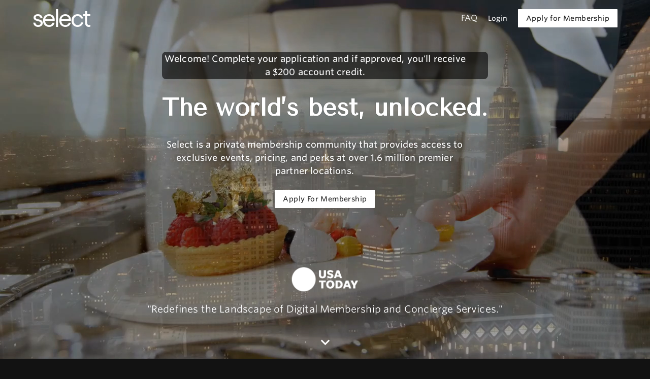

--- FILE ---
content_type: text/html; charset=utf-8
request_url: https://www.meetselect.com/referral/johnd-1925
body_size: 13413
content:
<!DOCTYPE html><html lang="en"><head><meta charSet="utf-8"/><meta name="viewport" content="width=device-width, initial-scale=1"/><link rel="preload" as="image" href="https://d2e1363xcu3t9u.cloudfront.net/2024/assets/images/landing/usa-today-logo.webp"/><link rel="preload" as="image" href="https://d2e1363xcu3t9u.cloudfront.net/2019/resized/Black_card_without_chip.png"/><link rel="stylesheet" href="/_next/static/chunks/77e673f638516a96.css" data-precedence="next"/><link rel="stylesheet" href="/_next/static/chunks/b5a5f9ef887a28cd.css" data-precedence="next"/><link rel="preload" as="script" fetchPriority="low" href="/_next/static/chunks/dc64ab4093ef9a3a.js"/><script src="/_next/static/chunks/7d2d3455f9a73695.js" async=""></script><script src="/_next/static/chunks/8c25cf7db8bb2638.js" async=""></script><script src="/_next/static/chunks/5981784cdd0f9e06.js" async=""></script><script src="/_next/static/chunks/cae40ee6dbc97cbb.js" async=""></script><script src="/_next/static/chunks/5ca730694b77425f.js" async=""></script><script src="/_next/static/chunks/16a1b0f7d90e8ced.js" async=""></script><script src="/_next/static/chunks/turbopack-7e2fdcfa5fd81a50.js" async=""></script><script src="/_next/static/chunks/2048757bfd99ba75.js" async=""></script><script src="/_next/static/chunks/d6d1701c7ee57e22.js" async=""></script><script src="/_next/static/chunks/a2e2d687e9653e0e.js" async=""></script><script src="/_next/static/chunks/595a4a8f89590ba3.js" async=""></script><script src="/_next/static/chunks/5ddef7072ee42830.js" async=""></script><script src="/_next/static/chunks/9b7098781bf2a281.js" async=""></script><script src="/_next/static/chunks/35120b29ab288732.js" async=""></script><script src="/_next/static/chunks/d0ab7fba6dc20e69.js" async=""></script><script src="/_next/static/chunks/7bf10e5419522720.js" async=""></script><script src="/_next/static/chunks/a4cd5463d648d250.js" async=""></script><script src="/_next/static/chunks/9a1a15e3f5869961.js" async=""></script><script src="/_next/static/chunks/d296dbf2e03a3a88.js" async=""></script><script src="/_next/static/chunks/58203c256ecb0b95.js" async=""></script><script src="/_next/static/chunks/e95546561cfd338e.js" async=""></script><script src="/_next/static/chunks/d590286133ea4047.js" async=""></script><script src="/_next/static/chunks/4c0df5e587325926.js" async=""></script><script src="/_next/static/chunks/000e54b069acb4e9.js" async=""></script><script src="/_next/static/chunks/d1610cf19e150ef5.js" async=""></script><script src="/_next/static/chunks/f011d014fa9b5a37.js" async=""></script><script src="/_next/static/chunks/5627f752a7a8c6f1.js" async=""></script><script src="/_next/static/chunks/8182e9ccc3c266c7.js" async=""></script><script src="/_next/static/chunks/0a2e5e34cd9a54f1.js" async=""></script><script src="/_next/static/chunks/574f2ab09796d523.js" async=""></script><script src="/_next/static/chunks/f323cd8a181d6025.js" async=""></script><script src="/_next/static/chunks/83fd60248946c015.js" async=""></script><script src="/_next/static/chunks/8e6fab96879c124c.js" async=""></script><script src="/_next/static/chunks/d7dfbdbcb288e9b9.js" async=""></script><script src="/_next/static/chunks/ea69c3cb8444376b.js" async=""></script><script src="/_next/static/chunks/ce973596940ec91c.js" async=""></script><script src="/_next/static/chunks/851115ce41f827e7.js" async=""></script><script src="/_next/static/chunks/6b5d08624df8ded3.js" async=""></script><link rel="preload" href="https://www.googletagmanager.com/gtm.js?id=GTM-PLTQLPZ" as="script"/><link rel="preload" href="https://www.googletagmanager.com/gtag/js?id=G-0L69RB2X1K" as="script"/><title>Select Black Card: Exclusive Events, Premier Benefits, and VIP Treatment</title><meta name="description" content="Select partners with elite restaurants, hotels, nightlife venues, retailers and more to give you access
          to VIP treatment in your city and across the globe. From unpublished rates at 1,300,000+ hotels, to complimentary cocktails at the hottest dining"/><meta property="og:title" content="Select Black Card: Exclusive Events, Premier Benefits, and VIP Treatment"/><meta property="og:description" content="Select partners with elite restaurants, hotels, nightlife venues, retailers and more to give you access
          to VIP treatment in your city and across the globe. From unpublished rates at 1,300,000+ hotels, to complimentary cocktails at the hottest dining"/><meta property="og:image" content="https://d2e1363xcu3t9u.cloudfront.net/2024/images/share.png"/><meta name="twitter:card" content="summary_large_image"/><meta name="twitter:title" content="Select Black Card: Exclusive Events, Premier Benefits, and VIP Treatment"/><meta name="twitter:description" content="Select partners with elite restaurants, hotels, nightlife venues, retailers and more to give you access
          to VIP treatment in your city and across the globe. From unpublished rates at 1,300,000+ hotels, to complimentary cocktails at the hottest dining"/><meta name="twitter:image" content="https://d2e1363xcu3t9u.cloudfront.net/2024/images/share.png"/><link rel="icon" href="/_next/static/media/favicon.7f55ae32.ico"/><meta name="sentry-trace" content="0644c67a3ea6eda70c30ba692ecf1a38-963d86e3efd954ea-1"/><meta name="baggage" content="sentry-environment=production,sentry-release=1.2.3-abcdefg,sentry-public_key=a21f27500c20c87d76698960f7a7a743,sentry-trace_id=0644c67a3ea6eda70c30ba692ecf1a38,sentry-transaction=GET%20%2Freferral%2F%5Bslug%5D,sentry-sampled=true,sentry-sample_rand=0.02447523397077167,sentry-sample_rate=1"/><script src="/_next/static/chunks/a6dad97d9634a72d.js" noModule=""></script><script>window["__RQ_R_lb_"] = window["__RQ_R_lb_"] || [];window["__RQ_R_lb_"].push({"mutations":[],"queries":[{"dehydratedAt":1766548802497,"state":{"data":{"isLoggedIn":false,"isProspect":null},"dataUpdateCount":0,"dataUpdatedAt":1766548802433,"error":null,"errorUpdateCount":0,"errorUpdatedAt":0,"fetchFailureCount":0,"fetchFailureReason":null,"fetchMeta":null,"isInvalidated":false,"status":"success","fetchStatus":"idle"},"queryKey":["session"],"queryHash":"[\"session\"]"}]});</script><style data-emotion="css-global mmregn">html{-webkit-font-smoothing:antialiased;-moz-osx-font-smoothing:grayscale;box-sizing:border-box;-webkit-text-size-adjust:100%;}*,*::before,*::after{box-sizing:inherit;}strong,b{font-weight:700;}body{margin:0;color:#fff;font-family:Whitney SSm A,Whitney SSm B,Lyon Display Web,NTNEUSS;font-weight:400;font-size:1rem;line-height:1.5;letter-spacing:0.00938em;background-color:#121212;}@media print{body{background-color:#fff;}}body::backdrop{background-color:#121212;}textarea{padding:0.5rem;font-family:"Roboto","Helvetica","Arial",sans-serif;}input:-webkit-autofill,input:-webkit-autofill:hover,input:-webkit-autofill:focus,input:-webkit-autofill:active{-webkit-box-shadow:0 0 0 30px #1f0d0edb inset!important;}</style><style data-emotion="css-global 1prfaxn">@-webkit-keyframes mui-auto-fill{from{display:block;}}@keyframes mui-auto-fill{from{display:block;}}@-webkit-keyframes mui-auto-fill-cancel{from{display:block;}}@keyframes mui-auto-fill-cancel{from{display:block;}}</style><style data-emotion="css depviu zf0iqh 1m4n54b 1aaoe8g 1s4y3m8 skugdu 156l3am 1l38wwj 1k1h6gb 2k7z9t jbg1v8 3lxyr6 19tzu3a 1e430ts 3jjkhl 4gkyd3 62m235 1k6tiv6 1f11l0v mltvxl 1pj1687 dpktrn le3y0l 1kcfp8k 1sd1z9z gs62yn bkkj14 dyfr90 prpaiv 1mvy8sm zzbvlu 1dq5oqs o333ua 1iejc2o vm8n86 1ocn107 yuwq9j 13brbgn 168sxh5 vglkgt 1khfbo5 s544gm 19d1fwy 1rglor1 1r5j3by 127jhi8 mhe7zp l6loj5 uqd3bs 1hh78he 181r8tt gs8wez c6wfo8 1mg1oap hugh28 6vzlj0 1xmys9q tnatjl 1dz8wlo 1euocog khnedq 1h7zwbj 1bevnip 1yuv9j7 nl7pcv 16b04ot 1vewuru ypa1v5 196qv73 8ionoi 9wvnva 1evg2gn 1akleq7 5eqp9n n27u75 pxtjjq r6z5ec 1ycen0l 11pqnsq h7jclx ulqpnj clt39n 14sfh6k b9bymd 1dhq497 xn7sxn 6qbmlf un8mlh 1alaoen 1gprxag 1seyyi 8rp83s 1v6p5b 19hkpd7 19ynww8 1lcmfs5 1xlzx9v 4g6ai3 0 137nfcv r3ee67 1aisqbv 1krcqio 1jhb1sd 1wwflnj 1ncdskq q7mezt 1tn0d4a 1klpoq2">@media print{.css-depviu{position:absolute!important;}}.css-zf0iqh{display:-webkit-box;display:-webkit-flex;display:-ms-flexbox;display:flex;-webkit-flex-direction:column;-ms-flex-direction:column;flex-direction:column;min-height:100vh;}@media (min-width:900px){.css-1m4n54b{display:none;}}.css-1aaoe8g{position:fixed;bottom:56px;left:16px;z-index:1010;}.css-1s4y3m8{display:-webkit-box;display:-webkit-flex;display:-ms-flexbox;display:flex;-webkit-flex-direction:column;-ms-flex-direction:column;flex-direction:column;width:100%;box-sizing:border-box;-webkit-flex-shrink:0;-ms-flex-negative:0;flex-shrink:0;position:fixed;z-index:1100;top:0;left:auto;right:0;--AppBar-background:#FFFFFF;--AppBar-color:rgba(0, 0, 0, 0.87);background:transparent;color:#fff;box-shadow:none;border:none;border-image:none;border-image-width:none;top:auto;bottom:0;}@media print{.css-1s4y3m8{position:absolute;}}@media (min-width:0px){.css-1s4y3m8{display:block;}}@media (min-width:900px){.css-1s4y3m8{display:none;}}.css-skugdu{background-color:#121212;color:#fff;-webkit-transition:box-shadow 300ms cubic-bezier(0.4, 0, 0.2, 1) 0ms;transition:box-shadow 300ms cubic-bezier(0.4, 0, 0.2, 1) 0ms;box-shadow:var(--Paper-shadow);background-image:var(--Paper-overlay);display:-webkit-box;display:-webkit-flex;display:-ms-flexbox;display:flex;-webkit-flex-direction:column;-ms-flex-direction:column;flex-direction:column;width:100%;box-sizing:border-box;-webkit-flex-shrink:0;-ms-flex-negative:0;flex-shrink:0;position:fixed;z-index:1100;top:0;left:auto;right:0;--AppBar-background:#FFFFFF;--AppBar-color:rgba(0, 0, 0, 0.87);background:transparent;color:#fff;box-shadow:none;border:none;border-image:none;border-image-width:none;top:auto;bottom:0;}@media print{.css-skugdu{position:absolute;}}@media (min-width:0px){.css-skugdu{display:block;}}@media (min-width:900px){.css-skugdu{display:none;}}.css-156l3am{position:relative;display:-webkit-box;display:-webkit-flex;display:-ms-flexbox;display:flex;-webkit-align-items:center;-webkit-box-align:center;-ms-flex-align:center;align-items:center;padding-left:16px;padding-right:16px;min-height:56px;background:transparent;color:#fff;box-shadow:none;padding:8px 16px;display:-webkit-box;display:-webkit-flex;display:-ms-flexbox;display:flex;-webkit-box-pack:justify;-webkit-justify-content:space-between;justify-content:space-between;-webkit-align-items:center;-webkit-box-align:center;-ms-flex-align:center;align-items:center;padding-left:32px;padding-right:32px;}@media (min-width:600px){.css-156l3am{padding-left:24px;padding-right:24px;}}@media (min-width:0px){@media (orientation: landscape){.css-156l3am{min-height:48px;}}}@media (min-width:600px){.css-156l3am{min-height:64px;}}.css-1l38wwj{font-family:Whitney SSm A,Whitney SSm B,Lyon Display Web;text-transform:none;font-weight:500;font-size:0.875rem;line-height:1.75;letter-spacing:0.02857em;min-width:64px;padding:6px 16px;border:0;border-radius:8px;-webkit-transition:background-color 250ms cubic-bezier(0.4, 0, 0.2, 1) 0ms,box-shadow 250ms cubic-bezier(0.4, 0, 0.2, 1) 0ms,border-color 250ms cubic-bezier(0.4, 0, 0.2, 1) 0ms,color 250ms cubic-bezier(0.4, 0, 0.2, 1) 0ms;transition:background-color 250ms cubic-bezier(0.4, 0, 0.2, 1) 0ms,box-shadow 250ms cubic-bezier(0.4, 0, 0.2, 1) 0ms,border-color 250ms cubic-bezier(0.4, 0, 0.2, 1) 0ms,color 250ms cubic-bezier(0.4, 0, 0.2, 1) 0ms;color:var(--variant-containedColor);background-color:var(--variant-containedBg);box-shadow:0px 3px 1px -2px rgba(0,0,0,0.2),0px 2px 2px 0px rgba(0,0,0,0.14),0px 1px 5px 0px rgba(0,0,0,0.12);--variant-textColor:#FFFFFF;--variant-outlinedColor:#FFFFFF;--variant-outlinedBorder:rgba(255, 255, 255, 0.5);--variant-containedColor:rgba(0, 0, 0, 0.87);--variant-containedBg:#FFFFFF;width:100%;-webkit-transition:background-color 250ms cubic-bezier(0.4, 0, 0.2, 1) 0ms,box-shadow 250ms cubic-bezier(0.4, 0, 0.2, 1) 0ms,border-color 250ms cubic-bezier(0.4, 0, 0.2, 1) 0ms;transition:background-color 250ms cubic-bezier(0.4, 0, 0.2, 1) 0ms,box-shadow 250ms cubic-bezier(0.4, 0, 0.2, 1) 0ms,border-color 250ms cubic-bezier(0.4, 0, 0.2, 1) 0ms;box-shadow:none;font-family:Whitney SSm A,Whitney SSm B,Lyon Display Web;border-radius:1px;font-weight:500;}.css-1l38wwj:hover{-webkit-text-decoration:none;text-decoration:none;}.css-1l38wwj.Mui-disabled{color:rgba(255, 255, 255, 0.3);}.css-1l38wwj:hover{box-shadow:0px 2px 4px -1px rgba(0,0,0,0.2),0px 4px 5px 0px rgba(0,0,0,0.14),0px 1px 10px 0px rgba(0,0,0,0.12);}@media (hover: none){.css-1l38wwj:hover{box-shadow:0px 3px 1px -2px rgba(0,0,0,0.2),0px 2px 2px 0px rgba(0,0,0,0.14),0px 1px 5px 0px rgba(0,0,0,0.12);}}.css-1l38wwj:active{box-shadow:0px 5px 5px -3px rgba(0,0,0,0.2),0px 8px 10px 1px rgba(0,0,0,0.14),0px 3px 14px 2px rgba(0,0,0,0.12);}.css-1l38wwj.Mui-focusVisible{box-shadow:0px 3px 5px -1px rgba(0,0,0,0.2),0px 6px 10px 0px rgba(0,0,0,0.14),0px 1px 18px 0px rgba(0,0,0,0.12);}.css-1l38wwj.Mui-disabled{color:rgba(255, 255, 255, 0.3);box-shadow:none;background-color:rgba(255, 255, 255, 0.12);}@media (hover: hover){.css-1l38wwj:hover{--variant-containedBg:rgb(178, 178, 178);--variant-textBg:rgba(255, 255, 255, 0.08);--variant-outlinedBorder:#FFFFFF;--variant-outlinedBg:rgba(255, 255, 255, 0.08);}}.css-1l38wwj.MuiButton-loading{color:transparent;}.css-1k1h6gb{display:-webkit-inline-box;display:-webkit-inline-flex;display:-ms-inline-flexbox;display:inline-flex;-webkit-align-items:center;-webkit-box-align:center;-ms-flex-align:center;align-items:center;-webkit-box-pack:center;-ms-flex-pack:center;-webkit-justify-content:center;justify-content:center;position:relative;box-sizing:border-box;-webkit-tap-highlight-color:transparent;background-color:transparent;outline:0;border:0;margin:0;border-radius:0;padding:0;cursor:pointer;-webkit-user-select:none;-moz-user-select:none;-ms-user-select:none;user-select:none;vertical-align:middle;-moz-appearance:none;-webkit-appearance:none;-webkit-text-decoration:none;text-decoration:none;color:inherit;font-family:Whitney SSm A,Whitney SSm B,Lyon Display Web;text-transform:none;font-weight:500;font-size:0.875rem;line-height:1.75;letter-spacing:0.02857em;min-width:64px;padding:6px 16px;border:0;border-radius:8px;-webkit-transition:background-color 250ms cubic-bezier(0.4, 0, 0.2, 1) 0ms,box-shadow 250ms cubic-bezier(0.4, 0, 0.2, 1) 0ms,border-color 250ms cubic-bezier(0.4, 0, 0.2, 1) 0ms,color 250ms cubic-bezier(0.4, 0, 0.2, 1) 0ms;transition:background-color 250ms cubic-bezier(0.4, 0, 0.2, 1) 0ms,box-shadow 250ms cubic-bezier(0.4, 0, 0.2, 1) 0ms,border-color 250ms cubic-bezier(0.4, 0, 0.2, 1) 0ms,color 250ms cubic-bezier(0.4, 0, 0.2, 1) 0ms;color:var(--variant-containedColor);background-color:var(--variant-containedBg);box-shadow:0px 3px 1px -2px rgba(0,0,0,0.2),0px 2px 2px 0px rgba(0,0,0,0.14),0px 1px 5px 0px rgba(0,0,0,0.12);--variant-textColor:#FFFFFF;--variant-outlinedColor:#FFFFFF;--variant-outlinedBorder:rgba(255, 255, 255, 0.5);--variant-containedColor:rgba(0, 0, 0, 0.87);--variant-containedBg:#FFFFFF;width:100%;-webkit-transition:background-color 250ms cubic-bezier(0.4, 0, 0.2, 1) 0ms,box-shadow 250ms cubic-bezier(0.4, 0, 0.2, 1) 0ms,border-color 250ms cubic-bezier(0.4, 0, 0.2, 1) 0ms;transition:background-color 250ms cubic-bezier(0.4, 0, 0.2, 1) 0ms,box-shadow 250ms cubic-bezier(0.4, 0, 0.2, 1) 0ms,border-color 250ms cubic-bezier(0.4, 0, 0.2, 1) 0ms;box-shadow:none;font-family:Whitney SSm A,Whitney SSm B,Lyon Display Web;border-radius:1px;font-weight:500;}.css-1k1h6gb::-moz-focus-inner{border-style:none;}.css-1k1h6gb.Mui-disabled{pointer-events:none;cursor:default;}@media print{.css-1k1h6gb{-webkit-print-color-adjust:exact;color-adjust:exact;}}.css-1k1h6gb:hover{-webkit-text-decoration:none;text-decoration:none;}.css-1k1h6gb.Mui-disabled{color:rgba(255, 255, 255, 0.3);}.css-1k1h6gb:hover{box-shadow:0px 2px 4px -1px rgba(0,0,0,0.2),0px 4px 5px 0px rgba(0,0,0,0.14),0px 1px 10px 0px rgba(0,0,0,0.12);}@media (hover: none){.css-1k1h6gb:hover{box-shadow:0px 3px 1px -2px rgba(0,0,0,0.2),0px 2px 2px 0px rgba(0,0,0,0.14),0px 1px 5px 0px rgba(0,0,0,0.12);}}.css-1k1h6gb:active{box-shadow:0px 5px 5px -3px rgba(0,0,0,0.2),0px 8px 10px 1px rgba(0,0,0,0.14),0px 3px 14px 2px rgba(0,0,0,0.12);}.css-1k1h6gb.Mui-focusVisible{box-shadow:0px 3px 5px -1px rgba(0,0,0,0.2),0px 6px 10px 0px rgba(0,0,0,0.14),0px 1px 18px 0px rgba(0,0,0,0.12);}.css-1k1h6gb.Mui-disabled{color:rgba(255, 255, 255, 0.3);box-shadow:none;background-color:rgba(255, 255, 255, 0.12);}@media (hover: hover){.css-1k1h6gb:hover{--variant-containedBg:rgb(178, 178, 178);--variant-textBg:rgba(255, 255, 255, 0.08);--variant-outlinedBorder:#FFFFFF;--variant-outlinedBg:rgba(255, 255, 255, 0.08);}}.css-1k1h6gb.MuiButton-loading{color:transparent;}.css-2k7z9t{padding-left:0px!important;padding-right:0px!important;}.css-jbg1v8{width:100%;margin-left:auto;box-sizing:border-box;margin-right:auto;padding-left:16px;padding-right:16px;padding-left:0px!important;padding-right:0px!important;}@media (min-width:600px){.css-jbg1v8{padding-left:24px;padding-right:24px;}}.css-3lxyr6{height:72px;top:unset;z-index:1201;background-color:transparent;}@media (max-width:899.95px){.css-3lxyr6{height:72px;}}.css-19tzu3a{display:-webkit-box;display:-webkit-flex;display:-ms-flexbox;display:flex;-webkit-flex-direction:column;-ms-flex-direction:column;flex-direction:column;width:100%;box-sizing:border-box;-webkit-flex-shrink:0;-ms-flex-negative:0;flex-shrink:0;position:fixed;z-index:1100;top:0;left:auto;right:0;--AppBar-background:#FFFFFF;--AppBar-color:rgba(0, 0, 0, 0.87);background:transparent;color:#fff;box-shadow:none;border:none;border-image:none;border-image-width:none;height:72px;top:unset;z-index:1201;background-color:transparent;}@media print{.css-19tzu3a{position:absolute;}}@media (max-width:899.95px){.css-19tzu3a{height:72px;}}.css-1e430ts{background-color:#121212;color:#fff;-webkit-transition:box-shadow 300ms cubic-bezier(0.4, 0, 0.2, 1) 0ms;transition:box-shadow 300ms cubic-bezier(0.4, 0, 0.2, 1) 0ms;box-shadow:var(--Paper-shadow);background-image:var(--Paper-overlay);display:-webkit-box;display:-webkit-flex;display:-ms-flexbox;display:flex;-webkit-flex-direction:column;-ms-flex-direction:column;flex-direction:column;width:100%;box-sizing:border-box;-webkit-flex-shrink:0;-ms-flex-negative:0;flex-shrink:0;position:fixed;z-index:1100;top:0;left:auto;right:0;--AppBar-background:#FFFFFF;--AppBar-color:rgba(0, 0, 0, 0.87);background:transparent;color:#fff;box-shadow:none;border:none;border-image:none;border-image-width:none;height:72px;top:unset;z-index:1201;background-color:transparent;}@media print{.css-1e430ts{position:absolute;}}@media (max-width:899.95px){.css-1e430ts{height:72px;}}.css-3jjkhl{padding-left:10%;padding-right:10%;display:-webkit-box;display:-webkit-flex;display:-ms-flexbox;display:flex;-webkit-flex-direction:column;-ms-flex-direction:column;flex-direction:column;}@media (max-width:899.95px){.css-3jjkhl{padding-left:1%;padding-right:1%;}}.css-4gkyd3{width:100%;margin-left:auto;box-sizing:border-box;margin-right:auto;padding-left:16px;padding-right:16px;padding-left:10%;padding-right:10%;display:-webkit-box;display:-webkit-flex;display:-ms-flexbox;display:flex;-webkit-flex-direction:column;-ms-flex-direction:column;flex-direction:column;}@media (min-width:600px){.css-4gkyd3{padding-left:24px;padding-right:24px;}}@media (min-width:1536px){.css-4gkyd3{max-width:1536px;}}@media (max-width:899.95px){.css-4gkyd3{padding-left:1%;padding-right:1%;}}.css-62m235{position:relative;display:-webkit-box;display:-webkit-flex;display:-ms-flexbox;display:flex;-webkit-align-items:center;-webkit-box-align:center;-ms-flex-align:center;align-items:center;min-height:56px;background:transparent;color:#fff;box-shadow:none;padding:8px 16px;display:-webkit-box;display:-webkit-flex;display:-ms-flexbox;display:flex;-webkit-box-pack:justify;-webkit-justify-content:space-between;justify-content:space-between;-webkit-align-items:center;-webkit-box-align:center;-ms-flex-align:center;align-items:center;max-height:72px;}@media (min-width:0px){@media (orientation: landscape){.css-62m235{min-height:48px;}}}@media (min-width:600px){.css-62m235{min-height:64px;}}.css-1k6tiv6{width:100%;margin-left:auto;box-sizing:border-box;margin-right:auto;padding-left:16px;padding-right:16px;padding:0px;margin:0px;}@media (min-width:600px){.css-1k6tiv6{padding-left:24px;padding-right:24px;}}.css-1f11l0v{--Grid-columns:12;--Grid-columnSpacing:0px;--Grid-rowSpacing:0px;-webkit-flex-direction:row;-ms-flex-direction:row;flex-direction:row;min-width:0;box-sizing:border-box;display:-webkit-box;display:-webkit-flex;display:-ms-flexbox;display:flex;-webkit-box-flex-wrap:wrap;-webkit-flex-wrap:wrap;-ms-flex-wrap:wrap;flex-wrap:wrap;gap:var(--Grid-rowSpacing) var(--Grid-columnSpacing);}.css-1f11l0v >*{--Grid-parent-columns:12;}.css-1f11l0v >*{--Grid-parent-columnSpacing:0px;}.css-1f11l0v >*{--Grid-parent-rowSpacing:0px;}.css-mltvxl{-webkit-box-flex:0;-webkit-flex-grow:0;-ms-flex-positive:0;flex-grow:0;-webkit-flex-basis:auto;-ms-flex-preferred-size:auto;flex-basis:auto;width:calc(100% * 8 / var(--Grid-parent-columns) - (var(--Grid-parent-columns) - 8) * (var(--Grid-parent-columnSpacing) / var(--Grid-parent-columns)));min-width:0;box-sizing:border-box;-webkit-flex:1;-ms-flex:1;flex:1;display:-webkit-box;display:-webkit-flex;display:-ms-flexbox;display:flex;}@media (min-width:900px){.css-mltvxl{-webkit-box-flex:0;-webkit-flex-grow:0;-ms-flex-positive:0;flex-grow:0;-webkit-flex-basis:auto;-ms-flex-preferred-size:auto;flex-basis:auto;width:calc(100% * 6 / var(--Grid-parent-columns) - (var(--Grid-parent-columns) - 6) * (var(--Grid-parent-columnSpacing) / var(--Grid-parent-columns)));}}.css-1pj1687{-webkit-align-content:center;-ms-flex-line-pack:center;align-content:center;cursor:pointer;}.css-dpktrn{margin:0;font-family:Whitney SSm A,Whitney SSm B,Lyon Display Web,NTNEUSS;font-weight:400;font-size:1rem;line-height:1.5;letter-spacing:0.00938em;font-family:Haffer;font-size:3rem;letter-spacing:-2.9px;}.css-le3y0l{-webkit-box-flex:0;-webkit-flex-grow:0;-ms-flex-positive:0;flex-grow:0;-webkit-flex-basis:auto;-ms-flex-preferred-size:auto;flex-basis:auto;width:calc(100% * 4 / var(--Grid-parent-columns) - (var(--Grid-parent-columns) - 4) * (var(--Grid-parent-columnSpacing) / var(--Grid-parent-columns)));min-width:0;box-sizing:border-box;-webkit-align-content:center;-ms-flex-line-pack:center;align-content:center;-webkit-align-self:center;-ms-flex-item-align:center;align-self:center;}@media (min-width:900px){.css-le3y0l{-webkit-box-flex:0;-webkit-flex-grow:0;-ms-flex-positive:0;flex-grow:0;-webkit-flex-basis:auto;-ms-flex-preferred-size:auto;flex-basis:auto;width:calc(100% * 6 / var(--Grid-parent-columns) - (var(--Grid-parent-columns) - 6) * (var(--Grid-parent-columnSpacing) / var(--Grid-parent-columns)));}}.css-1kcfp8k{display:-webkit-box;display:-webkit-flex;display:-ms-flexbox;display:flex;-webkit-flex-direction:row;-ms-flex-direction:row;flex-direction:row;-webkit-box-pack:end;-ms-flex-pack:end;-webkit-justify-content:flex-end;justify-content:flex-end;}.css-1kcfp8k>:not(style):not(style){margin:0;}.css-1kcfp8k>:not(style)~:not(style){margin-left:8px;}@media (min-width:0px){.css-1kcfp8k{display:none;}}@media (min-width:900px){.css-1kcfp8k{display:-webkit-box;display:-webkit-flex;display:-ms-flexbox;display:flex;}}.css-1sd1z9z{-webkit-text-decoration:underline;text-decoration:underline;text-decoration-color:var(--Link-underlineColor);--Link-underlineColor:rgba(255, 255, 255, 0.4);display:grid;-webkit-text-decoration:none;text-decoration:none;-webkit-align-content:center;-ms-flex-line-pack:center;align-content:center;text-align:center;}.css-1sd1z9z:hover{text-decoration-color:inherit;}.css-gs62yn{margin:0;font:inherit;line-height:inherit;letter-spacing:inherit;color:#FFFFFF;-webkit-text-decoration:underline;text-decoration:underline;text-decoration-color:var(--Link-underlineColor);--Link-underlineColor:rgba(255, 255, 255, 0.4);display:grid;-webkit-text-decoration:none;text-decoration:none;-webkit-align-content:center;-ms-flex-line-pack:center;align-content:center;text-align:center;}.css-gs62yn:hover{text-decoration-color:inherit;}.css-bkkj14{font-family:Whitney SSm A,Whitney SSm B,Lyon Display Web;text-transform:none;font-weight:500;font-size:0.875rem;line-height:1.75;letter-spacing:0.02857em;min-width:64px;padding:6px 16px;border:0;border-radius:8px;-webkit-transition:background-color 250ms cubic-bezier(0.4, 0, 0.2, 1) 0ms,box-shadow 250ms cubic-bezier(0.4, 0, 0.2, 1) 0ms,border-color 250ms cubic-bezier(0.4, 0, 0.2, 1) 0ms,color 250ms cubic-bezier(0.4, 0, 0.2, 1) 0ms;transition:background-color 250ms cubic-bezier(0.4, 0, 0.2, 1) 0ms,box-shadow 250ms cubic-bezier(0.4, 0, 0.2, 1) 0ms,border-color 250ms cubic-bezier(0.4, 0, 0.2, 1) 0ms,color 250ms cubic-bezier(0.4, 0, 0.2, 1) 0ms;padding:6px 8px;color:var(--variant-textColor);background-color:var(--variant-textBg);--variant-textColor:#FFFFFF;--variant-outlinedColor:#FFFFFF;--variant-outlinedBorder:rgba(255, 255, 255, 0.5);--variant-containedColor:rgba(0, 0, 0, 0.87);--variant-containedBg:#FFFFFF;-webkit-transition:background-color 250ms cubic-bezier(0.4, 0, 0.2, 1) 0ms,box-shadow 250ms cubic-bezier(0.4, 0, 0.2, 1) 0ms,border-color 250ms cubic-bezier(0.4, 0, 0.2, 1) 0ms;transition:background-color 250ms cubic-bezier(0.4, 0, 0.2, 1) 0ms,box-shadow 250ms cubic-bezier(0.4, 0, 0.2, 1) 0ms,border-color 250ms cubic-bezier(0.4, 0, 0.2, 1) 0ms;box-shadow:none;font-family:Whitney SSm A,Whitney SSm B,Lyon Display Web;border-radius:1px;}.css-bkkj14:hover{-webkit-text-decoration:none;text-decoration:none;}.css-bkkj14.Mui-disabled{color:rgba(255, 255, 255, 0.3);}@media (hover: hover){.css-bkkj14:hover{--variant-containedBg:rgb(178, 178, 178);--variant-textBg:rgba(255, 255, 255, 0.08);--variant-outlinedBorder:#FFFFFF;--variant-outlinedBg:rgba(255, 255, 255, 0.08);}}.css-bkkj14.MuiButton-loading{color:transparent;}.css-dyfr90{display:-webkit-inline-box;display:-webkit-inline-flex;display:-ms-inline-flexbox;display:inline-flex;-webkit-align-items:center;-webkit-box-align:center;-ms-flex-align:center;align-items:center;-webkit-box-pack:center;-ms-flex-pack:center;-webkit-justify-content:center;justify-content:center;position:relative;box-sizing:border-box;-webkit-tap-highlight-color:transparent;background-color:transparent;outline:0;border:0;margin:0;border-radius:0;padding:0;cursor:pointer;-webkit-user-select:none;-moz-user-select:none;-ms-user-select:none;user-select:none;vertical-align:middle;-moz-appearance:none;-webkit-appearance:none;-webkit-text-decoration:none;text-decoration:none;color:inherit;font-family:Whitney SSm A,Whitney SSm B,Lyon Display Web;text-transform:none;font-weight:500;font-size:0.875rem;line-height:1.75;letter-spacing:0.02857em;min-width:64px;padding:6px 16px;border:0;border-radius:8px;-webkit-transition:background-color 250ms cubic-bezier(0.4, 0, 0.2, 1) 0ms,box-shadow 250ms cubic-bezier(0.4, 0, 0.2, 1) 0ms,border-color 250ms cubic-bezier(0.4, 0, 0.2, 1) 0ms,color 250ms cubic-bezier(0.4, 0, 0.2, 1) 0ms;transition:background-color 250ms cubic-bezier(0.4, 0, 0.2, 1) 0ms,box-shadow 250ms cubic-bezier(0.4, 0, 0.2, 1) 0ms,border-color 250ms cubic-bezier(0.4, 0, 0.2, 1) 0ms,color 250ms cubic-bezier(0.4, 0, 0.2, 1) 0ms;padding:6px 8px;color:var(--variant-textColor);background-color:var(--variant-textBg);--variant-textColor:#FFFFFF;--variant-outlinedColor:#FFFFFF;--variant-outlinedBorder:rgba(255, 255, 255, 0.5);--variant-containedColor:rgba(0, 0, 0, 0.87);--variant-containedBg:#FFFFFF;-webkit-transition:background-color 250ms cubic-bezier(0.4, 0, 0.2, 1) 0ms,box-shadow 250ms cubic-bezier(0.4, 0, 0.2, 1) 0ms,border-color 250ms cubic-bezier(0.4, 0, 0.2, 1) 0ms;transition:background-color 250ms cubic-bezier(0.4, 0, 0.2, 1) 0ms,box-shadow 250ms cubic-bezier(0.4, 0, 0.2, 1) 0ms,border-color 250ms cubic-bezier(0.4, 0, 0.2, 1) 0ms;box-shadow:none;font-family:Whitney SSm A,Whitney SSm B,Lyon Display Web;border-radius:1px;}.css-dyfr90::-moz-focus-inner{border-style:none;}.css-dyfr90.Mui-disabled{pointer-events:none;cursor:default;}@media print{.css-dyfr90{-webkit-print-color-adjust:exact;color-adjust:exact;}}.css-dyfr90:hover{-webkit-text-decoration:none;text-decoration:none;}.css-dyfr90.Mui-disabled{color:rgba(255, 255, 255, 0.3);}@media (hover: hover){.css-dyfr90:hover{--variant-containedBg:rgb(178, 178, 178);--variant-textBg:rgba(255, 255, 255, 0.08);--variant-outlinedBorder:#FFFFFF;--variant-outlinedBg:rgba(255, 255, 255, 0.08);}}.css-dyfr90.MuiButton-loading{color:transparent;}.css-prpaiv{font-family:Whitney SSm A,Whitney SSm B,Lyon Display Web;text-transform:none;font-weight:500;font-size:0.875rem;line-height:1.75;letter-spacing:0.02857em;min-width:64px;padding:6px 16px;border:0;border-radius:8px;-webkit-transition:background-color 250ms cubic-bezier(0.4, 0, 0.2, 1) 0ms,box-shadow 250ms cubic-bezier(0.4, 0, 0.2, 1) 0ms,border-color 250ms cubic-bezier(0.4, 0, 0.2, 1) 0ms,color 250ms cubic-bezier(0.4, 0, 0.2, 1) 0ms;transition:background-color 250ms cubic-bezier(0.4, 0, 0.2, 1) 0ms,box-shadow 250ms cubic-bezier(0.4, 0, 0.2, 1) 0ms,border-color 250ms cubic-bezier(0.4, 0, 0.2, 1) 0ms,color 250ms cubic-bezier(0.4, 0, 0.2, 1) 0ms;color:var(--variant-containedColor);background-color:var(--variant-containedBg);box-shadow:0px 3px 1px -2px rgba(0,0,0,0.2),0px 2px 2px 0px rgba(0,0,0,0.14),0px 1px 5px 0px rgba(0,0,0,0.12);--variant-textColor:#FFFFFF;--variant-outlinedColor:#FFFFFF;--variant-outlinedBorder:rgba(255, 255, 255, 0.5);--variant-containedColor:rgba(0, 0, 0, 0.87);--variant-containedBg:#FFFFFF;-webkit-transition:background-color 250ms cubic-bezier(0.4, 0, 0.2, 1) 0ms,box-shadow 250ms cubic-bezier(0.4, 0, 0.2, 1) 0ms,border-color 250ms cubic-bezier(0.4, 0, 0.2, 1) 0ms;transition:background-color 250ms cubic-bezier(0.4, 0, 0.2, 1) 0ms,box-shadow 250ms cubic-bezier(0.4, 0, 0.2, 1) 0ms,border-color 250ms cubic-bezier(0.4, 0, 0.2, 1) 0ms;box-shadow:none;font-family:Whitney SSm A,Whitney SSm B,Lyon Display Web;border-radius:1px;font-weight:500;}.css-prpaiv:hover{-webkit-text-decoration:none;text-decoration:none;}.css-prpaiv.Mui-disabled{color:rgba(255, 255, 255, 0.3);}.css-prpaiv:hover{box-shadow:0px 2px 4px -1px rgba(0,0,0,0.2),0px 4px 5px 0px rgba(0,0,0,0.14),0px 1px 10px 0px rgba(0,0,0,0.12);}@media (hover: none){.css-prpaiv:hover{box-shadow:0px 3px 1px -2px rgba(0,0,0,0.2),0px 2px 2px 0px rgba(0,0,0,0.14),0px 1px 5px 0px rgba(0,0,0,0.12);}}.css-prpaiv:active{box-shadow:0px 5px 5px -3px rgba(0,0,0,0.2),0px 8px 10px 1px rgba(0,0,0,0.14),0px 3px 14px 2px rgba(0,0,0,0.12);}.css-prpaiv.Mui-focusVisible{box-shadow:0px 3px 5px -1px rgba(0,0,0,0.2),0px 6px 10px 0px rgba(0,0,0,0.14),0px 1px 18px 0px rgba(0,0,0,0.12);}.css-prpaiv.Mui-disabled{color:rgba(255, 255, 255, 0.3);box-shadow:none;background-color:rgba(255, 255, 255, 0.12);}@media (hover: hover){.css-prpaiv:hover{--variant-containedBg:rgb(178, 178, 178);--variant-textBg:rgba(255, 255, 255, 0.08);--variant-outlinedBorder:#FFFFFF;--variant-outlinedBg:rgba(255, 255, 255, 0.08);}}.css-prpaiv.MuiButton-loading{color:transparent;}.css-1mvy8sm{display:-webkit-inline-box;display:-webkit-inline-flex;display:-ms-inline-flexbox;display:inline-flex;-webkit-align-items:center;-webkit-box-align:center;-ms-flex-align:center;align-items:center;-webkit-box-pack:center;-ms-flex-pack:center;-webkit-justify-content:center;justify-content:center;position:relative;box-sizing:border-box;-webkit-tap-highlight-color:transparent;background-color:transparent;outline:0;border:0;margin:0;border-radius:0;padding:0;cursor:pointer;-webkit-user-select:none;-moz-user-select:none;-ms-user-select:none;user-select:none;vertical-align:middle;-moz-appearance:none;-webkit-appearance:none;-webkit-text-decoration:none;text-decoration:none;color:inherit;font-family:Whitney SSm A,Whitney SSm B,Lyon Display Web;text-transform:none;font-weight:500;font-size:0.875rem;line-height:1.75;letter-spacing:0.02857em;min-width:64px;padding:6px 16px;border:0;border-radius:8px;-webkit-transition:background-color 250ms cubic-bezier(0.4, 0, 0.2, 1) 0ms,box-shadow 250ms cubic-bezier(0.4, 0, 0.2, 1) 0ms,border-color 250ms cubic-bezier(0.4, 0, 0.2, 1) 0ms,color 250ms cubic-bezier(0.4, 0, 0.2, 1) 0ms;transition:background-color 250ms cubic-bezier(0.4, 0, 0.2, 1) 0ms,box-shadow 250ms cubic-bezier(0.4, 0, 0.2, 1) 0ms,border-color 250ms cubic-bezier(0.4, 0, 0.2, 1) 0ms,color 250ms cubic-bezier(0.4, 0, 0.2, 1) 0ms;color:var(--variant-containedColor);background-color:var(--variant-containedBg);box-shadow:0px 3px 1px -2px rgba(0,0,0,0.2),0px 2px 2px 0px rgba(0,0,0,0.14),0px 1px 5px 0px rgba(0,0,0,0.12);--variant-textColor:#FFFFFF;--variant-outlinedColor:#FFFFFF;--variant-outlinedBorder:rgba(255, 255, 255, 0.5);--variant-containedColor:rgba(0, 0, 0, 0.87);--variant-containedBg:#FFFFFF;-webkit-transition:background-color 250ms cubic-bezier(0.4, 0, 0.2, 1) 0ms,box-shadow 250ms cubic-bezier(0.4, 0, 0.2, 1) 0ms,border-color 250ms cubic-bezier(0.4, 0, 0.2, 1) 0ms;transition:background-color 250ms cubic-bezier(0.4, 0, 0.2, 1) 0ms,box-shadow 250ms cubic-bezier(0.4, 0, 0.2, 1) 0ms,border-color 250ms cubic-bezier(0.4, 0, 0.2, 1) 0ms;box-shadow:none;font-family:Whitney SSm A,Whitney SSm B,Lyon Display Web;border-radius:1px;font-weight:500;}.css-1mvy8sm::-moz-focus-inner{border-style:none;}.css-1mvy8sm.Mui-disabled{pointer-events:none;cursor:default;}@media print{.css-1mvy8sm{-webkit-print-color-adjust:exact;color-adjust:exact;}}.css-1mvy8sm:hover{-webkit-text-decoration:none;text-decoration:none;}.css-1mvy8sm.Mui-disabled{color:rgba(255, 255, 255, 0.3);}.css-1mvy8sm:hover{box-shadow:0px 2px 4px -1px rgba(0,0,0,0.2),0px 4px 5px 0px rgba(0,0,0,0.14),0px 1px 10px 0px rgba(0,0,0,0.12);}@media (hover: none){.css-1mvy8sm:hover{box-shadow:0px 3px 1px -2px rgba(0,0,0,0.2),0px 2px 2px 0px rgba(0,0,0,0.14),0px 1px 5px 0px rgba(0,0,0,0.12);}}.css-1mvy8sm:active{box-shadow:0px 5px 5px -3px rgba(0,0,0,0.2),0px 8px 10px 1px rgba(0,0,0,0.14),0px 3px 14px 2px rgba(0,0,0,0.12);}.css-1mvy8sm.Mui-focusVisible{box-shadow:0px 3px 5px -1px rgba(0,0,0,0.2),0px 6px 10px 0px rgba(0,0,0,0.14),0px 1px 18px 0px rgba(0,0,0,0.12);}.css-1mvy8sm.Mui-disabled{color:rgba(255, 255, 255, 0.3);box-shadow:none;background-color:rgba(255, 255, 255, 0.12);}@media (hover: hover){.css-1mvy8sm:hover{--variant-containedBg:rgb(178, 178, 178);--variant-textBg:rgba(255, 255, 255, 0.08);--variant-outlinedBorder:#FFFFFF;--variant-outlinedBg:rgba(255, 255, 255, 0.08);}}.css-1mvy8sm.MuiButton-loading{color:transparent;}.css-zzbvlu{z-index:999999999999999999999;}@media print{.css-zzbvlu{position:absolute!important;}}.css-1dq5oqs{display:-webkit-box;display:-webkit-flex;display:-ms-flexbox;display:flex;-webkit-flex-direction:row;-ms-flex-direction:row;flex-direction:row;height:100%;-webkit-box-pack:end;-ms-flex-pack:end;-webkit-justify-content:flex-end;justify-content:flex-end;}@media (min-width:900px){.css-1dq5oqs{display:none;}}.css-o333ua{text-align:center;-webkit-flex:0 0 auto;-ms-flex:0 0 auto;flex:0 0 auto;font-size:1.5rem;padding:8px;border-radius:50%;color:#fff;-webkit-transition:background-color 150ms cubic-bezier(0.4, 0, 0.2, 1) 0ms;transition:background-color 150ms cubic-bezier(0.4, 0, 0.2, 1) 0ms;--IconButton-hoverBg:rgba(255, 255, 255, 0.08);margin-left:-12px;color:inherit;padding:12px;font-size:1.75rem;margin:16px;padding:0px;}.css-o333ua:hover{background-color:var(--IconButton-hoverBg);}@media (hover: none){.css-o333ua:hover{background-color:transparent;}}.css-o333ua.Mui-disabled{background-color:transparent;color:rgba(255, 255, 255, 0.3);}.css-o333ua.MuiIconButton-loading{color:transparent;}.css-1iejc2o{display:-webkit-inline-box;display:-webkit-inline-flex;display:-ms-inline-flexbox;display:inline-flex;-webkit-align-items:center;-webkit-box-align:center;-ms-flex-align:center;align-items:center;-webkit-box-pack:center;-ms-flex-pack:center;-webkit-justify-content:center;justify-content:center;position:relative;box-sizing:border-box;-webkit-tap-highlight-color:transparent;background-color:transparent;outline:0;border:0;margin:0;border-radius:0;padding:0;cursor:pointer;-webkit-user-select:none;-moz-user-select:none;-ms-user-select:none;user-select:none;vertical-align:middle;-moz-appearance:none;-webkit-appearance:none;-webkit-text-decoration:none;text-decoration:none;color:inherit;text-align:center;-webkit-flex:0 0 auto;-ms-flex:0 0 auto;flex:0 0 auto;font-size:1.5rem;padding:8px;border-radius:50%;color:#fff;-webkit-transition:background-color 150ms cubic-bezier(0.4, 0, 0.2, 1) 0ms;transition:background-color 150ms cubic-bezier(0.4, 0, 0.2, 1) 0ms;--IconButton-hoverBg:rgba(255, 255, 255, 0.08);margin-left:-12px;color:inherit;padding:12px;font-size:1.75rem;margin:16px;padding:0px;}.css-1iejc2o::-moz-focus-inner{border-style:none;}.css-1iejc2o.Mui-disabled{pointer-events:none;cursor:default;}@media print{.css-1iejc2o{-webkit-print-color-adjust:exact;color-adjust:exact;}}.css-1iejc2o:hover{background-color:var(--IconButton-hoverBg);}@media (hover: none){.css-1iejc2o:hover{background-color:transparent;}}.css-1iejc2o.Mui-disabled{background-color:transparent;color:rgba(255, 255, 255, 0.3);}.css-1iejc2o.MuiIconButton-loading{color:transparent;}.css-vm8n86{-webkit-user-select:none;-moz-user-select:none;-ms-user-select:none;user-select:none;width:1em;height:1em;display:inline-block;-webkit-flex-shrink:0;-ms-flex-negative:0;flex-shrink:0;-webkit-transition:fill 200ms cubic-bezier(0.4, 0, 0.2, 1) 0ms;transition:fill 200ms cubic-bezier(0.4, 0, 0.2, 1) 0ms;fill:currentColor;font-size:1.5rem;font-size:2rem;}.css-1ocn107{position:relative;display:-webkit-box;display:-webkit-flex;display:-ms-flexbox;display:flex;-webkit-align-items:center;-webkit-box-align:center;-ms-flex-align:center;align-items:center;padding-left:16px;padding-right:16px;min-height:56px;background:transparent;color:#fff;box-shadow:none;padding:8px 16px;display:-webkit-box;display:-webkit-flex;display:-ms-flexbox;display:flex;-webkit-box-pack:justify;-webkit-justify-content:space-between;justify-content:space-between;-webkit-align-items:center;-webkit-box-align:center;-ms-flex-align:center;align-items:center;height:72px;}@media (min-width:600px){.css-1ocn107{padding-left:24px;padding-right:24px;}}@media (min-width:0px){@media (orientation: landscape){.css-1ocn107{min-height:48px;}}}@media (min-width:600px){.css-1ocn107{min-height:64px;}}.css-yuwq9j{width:100%;margin-left:auto;box-sizing:border-box;margin-right:auto;padding-left:16px;padding-right:16px;height:calc(100vh - 85px);}@media (min-width:600px){.css-yuwq9j{padding-left:24px;padding-right:24px;}}@media (min-width:1200px){.css-yuwq9j{max-width:1200px;}}.css-13brbgn{width:100%;height:100vh;object-fit:cover;position:absolute;-webkit-background-size:cover;background-size:cover;-webkit-background-position:50% 50%;background-position:50% 50%;right:-100%;bottom:-100%;top:-100%;left:-100%;min-width:100%;min-height:100%;z-index:-100;margin:auto;}.css-168sxh5{text-align:center;-webkit-flex:0 0 auto;-ms-flex:0 0 auto;flex:0 0 auto;font-size:1.5rem;padding:8px;border-radius:50%;color:#fff;-webkit-transition:background-color 150ms cubic-bezier(0.4, 0, 0.2, 1) 0ms;transition:background-color 150ms cubic-bezier(0.4, 0, 0.2, 1) 0ms;--IconButton-hoverBg:rgba(255, 255, 255, 0.08);position:absolute;bottom:20px;left:calc(50% - 25px);-webkit-transform:translateX(-50%);-moz-transform:translateX(-50%);-ms-transform:translateX(-50%);transform:translateX(-50%);color:#fff;-webkit-animation:bounce 2s infinite;animation:bounce 2s infinite;z-index:3;}.css-168sxh5:hover{background-color:var(--IconButton-hoverBg);}@media (hover: none){.css-168sxh5:hover{background-color:transparent;}}.css-168sxh5.Mui-disabled{background-color:transparent;color:rgba(255, 255, 255, 0.3);}.css-168sxh5.MuiIconButton-loading{color:transparent;}@-webkit-keyframes bounce{0%,20%,50%,80%,100%{-webkit-transform:translateY(0);-moz-transform:translateY(0);-ms-transform:translateY(0);transform:translateY(0);}40%{-webkit-transform:translateY(-10px);-moz-transform:translateY(-10px);-ms-transform:translateY(-10px);transform:translateY(-10px);}60%{-webkit-transform:translateY(-5px);-moz-transform:translateY(-5px);-ms-transform:translateY(-5px);transform:translateY(-5px);}}@keyframes bounce{0%,20%,50%,80%,100%{-webkit-transform:translateY(0);-moz-transform:translateY(0);-ms-transform:translateY(0);transform:translateY(0);}40%{-webkit-transform:translateY(-10px);-moz-transform:translateY(-10px);-ms-transform:translateY(-10px);transform:translateY(-10px);}60%{-webkit-transform:translateY(-5px);-moz-transform:translateY(-5px);-ms-transform:translateY(-5px);transform:translateY(-5px);}}.css-vglkgt{display:-webkit-inline-box;display:-webkit-inline-flex;display:-ms-inline-flexbox;display:inline-flex;-webkit-align-items:center;-webkit-box-align:center;-ms-flex-align:center;align-items:center;-webkit-box-pack:center;-ms-flex-pack:center;-webkit-justify-content:center;justify-content:center;position:relative;box-sizing:border-box;-webkit-tap-highlight-color:transparent;background-color:transparent;outline:0;border:0;margin:0;border-radius:0;padding:0;cursor:pointer;-webkit-user-select:none;-moz-user-select:none;-ms-user-select:none;user-select:none;vertical-align:middle;-moz-appearance:none;-webkit-appearance:none;-webkit-text-decoration:none;text-decoration:none;color:inherit;text-align:center;-webkit-flex:0 0 auto;-ms-flex:0 0 auto;flex:0 0 auto;font-size:1.5rem;padding:8px;border-radius:50%;color:#fff;-webkit-transition:background-color 150ms cubic-bezier(0.4, 0, 0.2, 1) 0ms;transition:background-color 150ms cubic-bezier(0.4, 0, 0.2, 1) 0ms;--IconButton-hoverBg:rgba(255, 255, 255, 0.08);position:absolute;bottom:20px;left:calc(50% - 25px);-webkit-transform:translateX(-50%);-moz-transform:translateX(-50%);-ms-transform:translateX(-50%);transform:translateX(-50%);color:#fff;-webkit-animation:bounce 2s infinite;animation:bounce 2s infinite;z-index:3;}.css-vglkgt::-moz-focus-inner{border-style:none;}.css-vglkgt.Mui-disabled{pointer-events:none;cursor:default;}@media print{.css-vglkgt{-webkit-print-color-adjust:exact;color-adjust:exact;}}.css-vglkgt:hover{background-color:var(--IconButton-hoverBg);}@media (hover: none){.css-vglkgt:hover{background-color:transparent;}}.css-vglkgt.Mui-disabled{background-color:transparent;color:rgba(255, 255, 255, 0.3);}.css-vglkgt.MuiIconButton-loading{color:transparent;}@-webkit-keyframes bounce{0%,20%,50%,80%,100%{-webkit-transform:translateY(0);-moz-transform:translateY(0);-ms-transform:translateY(0);transform:translateY(0);}40%{-webkit-transform:translateY(-10px);-moz-transform:translateY(-10px);-ms-transform:translateY(-10px);transform:translateY(-10px);}60%{-webkit-transform:translateY(-5px);-moz-transform:translateY(-5px);-ms-transform:translateY(-5px);transform:translateY(-5px);}}@keyframes bounce{0%,20%,50%,80%,100%{-webkit-transform:translateY(0);-moz-transform:translateY(0);-ms-transform:translateY(0);transform:translateY(0);}40%{-webkit-transform:translateY(-10px);-moz-transform:translateY(-10px);-ms-transform:translateY(-10px);transform:translateY(-10px);}60%{-webkit-transform:translateY(-5px);-moz-transform:translateY(-5px);-ms-transform:translateY(-5px);transform:translateY(-5px);}}.css-1khfbo5{-webkit-user-select:none;-moz-user-select:none;-ms-user-select:none;user-select:none;width:1em;height:1em;display:inline-block;-webkit-flex-shrink:0;-ms-flex-negative:0;flex-shrink:0;-webkit-transition:fill 200ms cubic-bezier(0.4, 0, 0.2, 1) 0ms;transition:fill 200ms cubic-bezier(0.4, 0, 0.2, 1) 0ms;fill:currentColor;font-size:2.1875rem;}.css-s544gm{width:100%;margin-left:auto;box-sizing:border-box;margin-right:auto;padding-left:16px;padding-right:16px;display:-webkit-box;display:-webkit-flex;display:-ms-flexbox;display:flex;-webkit-flex-direction:column;-ms-flex-direction:column;flex-direction:column;-webkit-align-items:center;-webkit-box-align:center;-ms-flex-align:center;align-items:center;color:#fff;-webkit-box-pack:space-around;-ms-flex-pack:space-around;-webkit-justify-content:space-around;justify-content:space-around;justify-self:center;position:relative;z-index:1;text-align:center;}@media (min-width:600px){.css-s544gm{padding-left:24px;padding-right:24px;}}@media (min-width:900px){.css-s544gm{max-width:900px;}}@media (min-width:0px){.css-s544gm{height:calc(100vh - 25%);}}@media (min-width:600px){.css-s544gm{height:calc(100vh - 25%);}}@media (min-width:900px){.css-s544gm{height:calc(100vh - 25%);}}@media (min-width:0px){.css-19d1fwy{margin-bottom:%5;}}@media (min-width:600px){.css-19d1fwy{margin-bottom:%5;}}@media (min-width:900px){.css-19d1fwy{margin-bottom:60px;}}.css-1rglor1{text-align:center;width:100%;background-color:rgb(0,0,0, 0.6);border-radius:8px;padding:1px;margin-top:20px;margin-bottom:20px;}.css-1r5j3by{margin:0;font-family:Whitney SSm A,Whitney SSm B,Lyon Display Web,NTNEUSS;font-weight:400;font-size:1rem;line-height:1.5;letter-spacing:0.00938em;color:white;text-align:center;max-width:600px;text-shadow:10px 10px 30px rgba(0, 0, 0, 0.9);font-weight:500;}@media (min-width:0px){.css-1r5j3by{font-size:1rem;}}@media (min-width:600px){.css-1r5j3by{font-size:1rem;}}@media (min-width:900px){.css-1r5j3by{font-size:1.1rem;}}.css-127jhi8{text-align:center;width:100%;}.css-mhe7zp{margin:0;font-family:Whitney SSm A,Whitney SSm B,Lyon Display Web,NTNEUSS;font-weight:400;font-size:1rem;line-height:1.5;letter-spacing:0.00938em;color:#FFFFFF;font-family:Tenor Sans;font-weight:900;width:100%;text-shadow:0px 0px 1px rgba(0, 0, 0, 0.9);}@media (min-width:0px){.css-mhe7zp{font-size:1.8rem;}}@media (min-width:600px){.css-mhe7zp{font-size:1.8rem;}}@media (min-width:900px){.css-mhe7zp{font-size:3rem;}}.css-l6loj5{text-align:center;}@media (min-width:0px){.css-l6loj5{margin-top:8px;margin-bottom:8px;}}@media (min-width:600px){.css-l6loj5{margin-top:8px;margin-bottom:8px;}}@media (min-width:900px){.css-l6loj5{margin-top:24px;margin-bottom:24px;}}.css-uqd3bs{margin:0;font-family:Whitney SSm A,Whitney SSm B,Lyon Display Web,NTNEUSS;font-weight:400;font-size:1rem;line-height:1.5;letter-spacing:0.00938em;color:white;text-align:center;max-width:600px;text-shadow:0px 0px 10px rgba(0, 0, 0, 0.5);font-weight:500;}@media (min-width:0px){.css-uqd3bs{font-size:0.9rem;margin-top:10px;}}@media (min-width:600px){.css-uqd3bs{font-size:0.9rem;margin-top:10px;}}@media (min-width:900px){.css-uqd3bs{font-size:1.1rem;margin-top:20px;}}.css-1hh78he{display:-webkit-box;display:-webkit-flex;display:-ms-flexbox;display:flex;-webkit-flex-direction:column;-ms-flex-direction:column;flex-direction:column;text-align:center;margin-top:16px;}.css-181r8tt{margin-top:16px;margin-bottom:16px;-webkit-align-content:center;-ms-flex-line-pack:center;align-content:center;-webkit-align-self:center;-ms-flex-item-align:center;align-self:center;}@media (min-width:0px){.css-181r8tt{width:100px;}}@media (min-width:600px){.css-181r8tt{width:100px;}}@media (min-width:900px){.css-181r8tt{width:140px;}}.css-gs8wez{margin:0;font-family:Whitney SSm A,Whitney SSm B,Lyon Display Web,NTNEUSS;font-weight:400;font-size:1rem;line-height:1.5;letter-spacing:0.00938em;text-shadow:10px 10px 30px rgba(0, 0, 0, 0.9);}@media (min-width:0px){.css-gs8wez{font-size:1rem;}}@media (min-width:600px){.css-gs8wez{font-size:1rem;}}@media (min-width:900px){.css-gs8wez{font-size:1.2rem;}}.css-c6wfo8{background-color:#000000;background-repeat:repeat;background-attachment:fixed;-webkit-background-size:cover;background-size:cover;}.css-1mg1oap{background-color:#000000;background-repeat:repeat;background-attachment:fixed;-webkit-background-size:cover;background-size:cover;}.css-hugh28{width:100%;margin-left:auto;box-sizing:border-box;margin-right:auto;margin-bottom:0px;background-color:#121212;}@media (min-width:600px){.css-hugh28{padding-top:16px;}}@media (min-width:900px){.css-hugh28{padding-top:30px;}}.css-6vzlj0{width:100%;margin-left:auto;box-sizing:border-box;margin-right:auto;padding-left:16px;padding-right:16px;padding-bottom:60px;}@media (min-width:600px){.css-6vzlj0{padding-left:24px;padding-right:24px;}}.css-1xmys9q{display:-webkit-box;display:-webkit-flex;display:-ms-flexbox;display:flex;-webkit-flex-direction:column;-ms-flex-direction:column;flex-direction:column;-webkit-align-items:center;-webkit-box-align:center;-ms-flex-align:center;align-items:center;}.css-1xmys9q>:not(style):not(style){margin:0;}.css-1xmys9q>:not(style)~:not(style){margin-top:16px;}@media (min-width:600px){.css-1xmys9q{-webkit-box-pack:center;-ms-flex-pack:center;-webkit-justify-content:center;justify-content:center;}}@media (min-width:900px){.css-1xmys9q{-webkit-box-pack:start;-ms-flex-pack:start;-webkit-justify-content:flex-start;justify-content:flex-start;}}.css-tnatjl{-webkit-box-flex:0;-webkit-flex-grow:0;-ms-flex-positive:0;flex-grow:0;-webkit-flex-basis:auto;-ms-flex-preferred-size:auto;flex-basis:auto;width:calc(100% * 12 / var(--Grid-parent-columns) - (var(--Grid-parent-columns) - 12) * (var(--Grid-parent-columnSpacing) / var(--Grid-parent-columns)));min-width:0;box-sizing:border-box;}@media (min-width:900px){.css-tnatjl{-webkit-box-flex:0;-webkit-flex-grow:0;-ms-flex-positive:0;flex-grow:0;-webkit-flex-basis:auto;-ms-flex-preferred-size:auto;flex-basis:auto;width:calc(100% * 6 / var(--Grid-parent-columns) - (var(--Grid-parent-columns) - 6) * (var(--Grid-parent-columnSpacing) / var(--Grid-parent-columns)));}}.css-1dz8wlo{padding:10%;-webkit-box-pack:center;-ms-flex-pack:center;-webkit-justify-content:center;justify-content:center;box-pack:center;box-align:center;height:500px;background:#121212;display:-webkit-box;display:-webkit-flex;display:-ms-flexbox;display:flex;-webkit-flex-direction:column;-ms-flex-direction:column;flex-direction:column;background-color:#000000;height:100%;}@media (max-width:899.95px){.css-1dz8wlo{padding:5%;height:auto;}}.css-1euocog{display:-webkit-box;display:-webkit-flex;display:-ms-flexbox;display:flex;-webkit-flex-direction:column;-ms-flex-direction:column;flex-direction:column;padding:10%;-webkit-box-pack:center;-ms-flex-pack:center;-webkit-justify-content:center;justify-content:center;box-pack:center;box-align:center;height:500px;background:#121212;display:-webkit-box;display:-webkit-flex;display:-ms-flexbox;display:flex;-webkit-flex-direction:column;-ms-flex-direction:column;flex-direction:column;background-color:#000000;height:100%;}.css-1euocog>:not(style):not(style){margin:0;}.css-1euocog>:not(style)~:not(style){margin-top:16px;}@media (max-width:899.95px){.css-1euocog{padding:5%;height:auto;}}.css-khnedq{color:#FFFFFF;font-size:1.25rem;font-weight:600;font-size:1.5rem;}@media (max-width:899.95px){.css-khnedq{font-size:1.25rem;}}.css-1h7zwbj{margin:0;font-family:Whitney SSm A,Whitney SSm B,Lyon Display Web,NTNEUSS;font-weight:400;font-size:1rem;line-height:1.5;letter-spacing:0.00938em;text-align:center;color:#FFFFFF;font-size:1.25rem;font-weight:600;font-size:1.5rem;}@media (max-width:899.95px){.css-1h7zwbj{font-size:1.25rem;}}@media (max-width:899.95px){.css-1bevnip{font-size:0.9rem;}}.css-1yuv9j7{margin:0;font-family:Whitney SSm A,Whitney SSm B,Lyon Display Web,NTNEUSS;font-weight:400;font-size:1rem;line-height:1.5;letter-spacing:0.00938em;text-align:center;}@media (max-width:899.95px){.css-1yuv9j7{font-size:0.9rem;}}.css-nl7pcv{display:-webkit-box;display:-webkit-flex;display:-ms-flexbox;display:flex;-webkit-flex-direction:column;-ms-flex-direction:column;flex-direction:column;background-color:#000000;}.css-nl7pcv>:not(style):not(style){margin:0;}.css-nl7pcv>:not(style)~:not(style){margin-top:16px;}.css-16b04ot{width:100%;text-align:center;height:600px;}.css-1vewuru{width:100%;margin-left:auto;box-sizing:border-box;margin-right:auto;background-color:#000000;margin-top:0;}.css-ypa1v5{display:-webkit-box;display:-webkit-flex;display:-ms-flexbox;display:flex;-webkit-flex-direction:column;-ms-flex-direction:column;flex-direction:column;padding-top:60px;}.css-ypa1v5>:not(style):not(style){margin:0;}.css-ypa1v5>:not(style)~:not(style){margin-top:16px;}@media (min-width:0px){.css-ypa1v5{margin-left:5%;margin-right:5%;}}@media (min-width:600px){.css-ypa1v5{margin-left:10%;margin-right:10%;}}@media (min-width:900px){.css-ypa1v5{margin-left:16.66666667%;margin-right:16.66666667%;}}.css-196qv73{width:100%;margin-left:auto;box-sizing:border-box;margin-right:auto;padding-left:16px;padding-right:16px;margin-top:60px;margin-bottom:60px;}@media (min-width:600px){.css-196qv73{padding-left:24px;padding-right:24px;}}.css-8ionoi{margin:0;font-family:Whitney SSm A,Whitney SSm B,Lyon Display Web,NTNEUSS;font-weight:400;font-size:2.125rem;line-height:1.235;letter-spacing:0.00735em;text-align:center;font-weight:500;margin-bottom:40px;}.css-9wvnva{width:100%;margin-left:auto;box-sizing:border-box;margin-right:auto;padding-left:16px;padding-right:16px;}@media (min-width:600px){.css-9wvnva{padding-left:24px;padding-right:24px;}}@media (min-width:1200px){.css-9wvnva{max-width:1200px;}}.css-1evg2gn{--Grid-columns:12;--Grid-columnSpacing:16px;--Grid-rowSpacing:16px;-webkit-flex-direction:row;-ms-flex-direction:row;flex-direction:row;min-width:0;box-sizing:border-box;display:-webkit-box;display:-webkit-flex;display:-ms-flexbox;display:flex;-webkit-box-flex-wrap:wrap;-webkit-flex-wrap:wrap;-ms-flex-wrap:wrap;flex-wrap:wrap;gap:var(--Grid-rowSpacing) var(--Grid-columnSpacing);-webkit-align-items:center;-webkit-box-align:center;-ms-flex-align:center;align-items:center;margin-top:41px;-webkit-box-pack:center;-ms-flex-pack:center;-webkit-justify-content:center;justify-content:center;}.css-1evg2gn >*{--Grid-parent-columns:12;}.css-1evg2gn >*{--Grid-parent-columnSpacing:16px;}.css-1evg2gn >*{--Grid-parent-rowSpacing:16px;}@media (max-width:899.95px){.css-1akleq7{position:absolute;z-index:0;padding:0px!important;}}.css-5eqp9n{-webkit-box-flex:0;-webkit-flex-grow:0;-ms-flex-positive:0;flex-grow:0;-webkit-flex-basis:auto;-ms-flex-preferred-size:auto;flex-basis:auto;width:calc(100% * 12 / var(--Grid-parent-columns) - (var(--Grid-parent-columns) - 12) * (var(--Grid-parent-columnSpacing) / var(--Grid-parent-columns)));min-width:0;box-sizing:border-box;}@media (min-width:900px){.css-5eqp9n{-webkit-box-flex:0;-webkit-flex-grow:0;-ms-flex-positive:0;flex-grow:0;-webkit-flex-basis:auto;-ms-flex-preferred-size:auto;flex-basis:auto;width:calc(100% * 6 / var(--Grid-parent-columns) - (var(--Grid-parent-columns) - 6) * (var(--Grid-parent-columnSpacing) / var(--Grid-parent-columns)));}}@media (max-width:899.95px){.css-5eqp9n{position:absolute;z-index:0;padding:0px!important;}}.css-n27u75{-webkit-box-flex:1;-webkit-flex-grow:1;-ms-flex-positive:1;flex-grow:1;z-index:0;}.css-pxtjjq{height:460px;-webkit-filter:brightness(200%);filter:brightness(200%);z-index:0;}@media (max-width:899.95px){.css-pxtjjq{height:unset;width:100%;}}.css-r6z5ec{z-index:1;}.css-1ycen0l{-webkit-box-flex:0;-webkit-flex-grow:0;-ms-flex-positive:0;flex-grow:0;-webkit-flex-basis:auto;-ms-flex-preferred-size:auto;flex-basis:auto;width:calc(100% * 12 / var(--Grid-parent-columns) - (var(--Grid-parent-columns) - 12) * (var(--Grid-parent-columnSpacing) / var(--Grid-parent-columns)));min-width:0;box-sizing:border-box;z-index:1;}@media (min-width:900px){.css-1ycen0l{-webkit-box-flex:0;-webkit-flex-grow:0;-ms-flex-positive:0;flex-grow:0;-webkit-flex-basis:auto;-ms-flex-preferred-size:auto;flex-basis:auto;width:calc(100% * 6 / var(--Grid-parent-columns) - (var(--Grid-parent-columns) - 6) * (var(--Grid-parent-columnSpacing) / var(--Grid-parent-columns)));}}.css-11pqnsq{z-index:10;}@media (max-width:899.95px){.css-11pqnsq{padding:5px!important;text-align:center;}}.css-h7jclx{z-index:10;}@media (max-width:899.95px){.css-h7jclx{padding:5px!important;text-align:center;}}.css-ulqpnj{margin:0;font-family:Whitney SSm A,Whitney SSm B,Lyon Display Web,NTNEUSS;font-weight:400;font-size:1rem;line-height:1.5;letter-spacing:0.00938em;font-size:2rem;text-align:center;color:#FFFFFF;}.css-clt39n{margin-top:24px;margin-bottom:24px;-webkit-box-pack:end;-ms-flex-pack:end;-webkit-justify-content:flex-end;justify-content:flex-end;}@media (max-width:899.95px){.css-14sfh6k{text-align:center;}}.css-b9bymd{margin:0;font-family:Whitney SSm A,Whitney SSm B,Lyon Display Web,NTNEUSS;font-weight:400;font-size:1rem;line-height:1.5;letter-spacing:0.00938em;font-size:1rem;line-height:1.5;}@media (max-width:899.95px){.css-b9bymd{text-align:center;}}.css-1dhq497{border-color:#FFFFFF;color:#FFFFFF;border:1px solid;border-radius:8px;-webkit-flex:1;-ms-flex:1;flex:1;display:-webkit-box;display:-webkit-flex;display:-ms-flexbox;display:flex;}.css-xn7sxn{border-color:#FFFFFF;color:#FFFFFF;border:1px solid;border-radius:8px;-webkit-flex:1;-ms-flex:1;flex:1;display:-webkit-box;display:-webkit-flex;display:-ms-flexbox;display:flex;}.css-6qbmlf{font-family:Whitney SSm A,Whitney SSm B,Lyon Display Web,NTNEUSS;font-weight:400;font-size:1rem;line-height:1.4375em;letter-spacing:0.00938em;color:#fff;box-sizing:border-box;position:relative;cursor:text;display:-webkit-inline-box;display:-webkit-inline-flex;display:-ms-inline-flexbox;display:inline-flex;-webkit-align-items:center;-webkit-box-align:center;-ms-flex-align:center;align-items:center;margin-left:8px;-webkit-flex:1;-ms-flex:1;flex:1;-webkit-box-flex:1;-webkit-flex-grow:1;-ms-flex-positive:1;flex-grow:1;}.css-6qbmlf.Mui-disabled{color:rgba(255, 255, 255, 0.5);cursor:default;}.css-6qbmlf::-webkit-input-placeholder{text-overflow:ellipsis!important;color:blue;}.css-6qbmlf::-moz-placeholder{text-overflow:ellipsis!important;color:blue;}.css-6qbmlf:-ms-input-placeholder{text-overflow:ellipsis!important;color:blue;}.css-6qbmlf::placeholder{text-overflow:ellipsis!important;color:blue;}.css-un8mlh{font:inherit;letter-spacing:inherit;color:currentColor;padding:4px 0 5px;border:0;box-sizing:content-box;background:none;height:1.4375em;margin:0;-webkit-tap-highlight-color:transparent;display:block;min-width:0;width:100%;-webkit-animation-name:mui-auto-fill-cancel;animation-name:mui-auto-fill-cancel;-webkit-animation-duration:10ms;animation-duration:10ms;color:#FFFFFF;}.css-un8mlh::-webkit-input-placeholder{color:currentColor;opacity:0.5;-webkit-transition:opacity 200ms cubic-bezier(0.4, 0, 0.2, 1) 0ms;transition:opacity 200ms cubic-bezier(0.4, 0, 0.2, 1) 0ms;}.css-un8mlh::-moz-placeholder{color:currentColor;opacity:0.5;-webkit-transition:opacity 200ms cubic-bezier(0.4, 0, 0.2, 1) 0ms;transition:opacity 200ms cubic-bezier(0.4, 0, 0.2, 1) 0ms;}.css-un8mlh::-ms-input-placeholder{color:currentColor;opacity:0.5;-webkit-transition:opacity 200ms cubic-bezier(0.4, 0, 0.2, 1) 0ms;transition:opacity 200ms cubic-bezier(0.4, 0, 0.2, 1) 0ms;}.css-un8mlh:focus{outline:0;}.css-un8mlh:invalid{box-shadow:none;}.css-un8mlh::-webkit-search-decoration{-webkit-appearance:none;}label[data-shrink=false]+.MuiInputBase-formControl .css-un8mlh::-webkit-input-placeholder{opacity:0!important;}label[data-shrink=false]+.MuiInputBase-formControl .css-un8mlh::-moz-placeholder{opacity:0!important;}label[data-shrink=false]+.MuiInputBase-formControl .css-un8mlh::-ms-input-placeholder{opacity:0!important;}label[data-shrink=false]+.MuiInputBase-formControl .css-un8mlh:focus::-webkit-input-placeholder{opacity:0.5;}label[data-shrink=false]+.MuiInputBase-formControl .css-un8mlh:focus::-moz-placeholder{opacity:0.5;}label[data-shrink=false]+.MuiInputBase-formControl .css-un8mlh:focus::-ms-input-placeholder{opacity:0.5;}.css-un8mlh.Mui-disabled{opacity:1;-webkit-text-fill-color:rgba(255, 255, 255, 0.5);}.css-un8mlh:-webkit-autofill{-webkit-animation-duration:5000s;animation-duration:5000s;-webkit-animation-name:mui-auto-fill;animation-name:mui-auto-fill;}.css-un8mlh::-webkit-input-placeholder{text-overflow:ellipsis!important;color:#FFFFFF;}.css-un8mlh::-moz-placeholder{text-overflow:ellipsis!important;color:#FFFFFF;}.css-un8mlh:-ms-input-placeholder{text-overflow:ellipsis!important;color:#FFFFFF;}.css-un8mlh::placeholder{text-overflow:ellipsis!important;color:#FFFFFF;}.css-1alaoen{font-family:Whitney SSm A,Whitney SSm B,Lyon Display Web;text-transform:none;font-weight:500;font-size:0.875rem;line-height:1.75;letter-spacing:0.02857em;min-width:64px;padding:6px 16px;border:0;border-radius:8px;-webkit-transition:background-color 250ms cubic-bezier(0.4, 0, 0.2, 1) 0ms,box-shadow 250ms cubic-bezier(0.4, 0, 0.2, 1) 0ms,border-color 250ms cubic-bezier(0.4, 0, 0.2, 1) 0ms,color 250ms cubic-bezier(0.4, 0, 0.2, 1) 0ms;transition:background-color 250ms cubic-bezier(0.4, 0, 0.2, 1) 0ms,box-shadow 250ms cubic-bezier(0.4, 0, 0.2, 1) 0ms,border-color 250ms cubic-bezier(0.4, 0, 0.2, 1) 0ms,color 250ms cubic-bezier(0.4, 0, 0.2, 1) 0ms;color:var(--variant-containedColor);background-color:var(--variant-containedBg);box-shadow:0px 3px 1px -2px rgba(0,0,0,0.2),0px 2px 2px 0px rgba(0,0,0,0.14),0px 1px 5px 0px rgba(0,0,0,0.12);--variant-textColor:#FFFFFF;--variant-outlinedColor:#FFFFFF;--variant-outlinedBorder:rgba(255, 255, 255, 0.5);--variant-containedColor:rgba(0, 0, 0, 0.87);--variant-containedBg:#FFFFFF;-webkit-transition:background-color 250ms cubic-bezier(0.4, 0, 0.2, 1) 0ms,box-shadow 250ms cubic-bezier(0.4, 0, 0.2, 1) 0ms,border-color 250ms cubic-bezier(0.4, 0, 0.2, 1) 0ms;transition:background-color 250ms cubic-bezier(0.4, 0, 0.2, 1) 0ms,box-shadow 250ms cubic-bezier(0.4, 0, 0.2, 1) 0ms,border-color 250ms cubic-bezier(0.4, 0, 0.2, 1) 0ms;box-shadow:none;font-family:Whitney SSm A,Whitney SSm B,Lyon Display Web;border-radius:1px;}.css-1alaoen:hover{-webkit-text-decoration:none;text-decoration:none;}.css-1alaoen.Mui-disabled{color:rgba(255, 255, 255, 0.3);}.css-1alaoen:hover{box-shadow:0px 2px 4px -1px rgba(0,0,0,0.2),0px 4px 5px 0px rgba(0,0,0,0.14),0px 1px 10px 0px rgba(0,0,0,0.12);}@media (hover: none){.css-1alaoen:hover{box-shadow:0px 3px 1px -2px rgba(0,0,0,0.2),0px 2px 2px 0px rgba(0,0,0,0.14),0px 1px 5px 0px rgba(0,0,0,0.12);}}.css-1alaoen:active{box-shadow:0px 5px 5px -3px rgba(0,0,0,0.2),0px 8px 10px 1px rgba(0,0,0,0.14),0px 3px 14px 2px rgba(0,0,0,0.12);}.css-1alaoen.Mui-focusVisible{box-shadow:0px 3px 5px -1px rgba(0,0,0,0.2),0px 6px 10px 0px rgba(0,0,0,0.14),0px 1px 18px 0px rgba(0,0,0,0.12);}.css-1alaoen.Mui-disabled{color:rgba(255, 255, 255, 0.3);box-shadow:none;background-color:rgba(255, 255, 255, 0.12);}@media (hover: hover){.css-1alaoen:hover{--variant-containedBg:rgb(178, 178, 178);--variant-textBg:rgba(255, 255, 255, 0.08);--variant-outlinedBorder:#FFFFFF;--variant-outlinedBg:rgba(255, 255, 255, 0.08);}}.css-1alaoen.MuiButton-loading{color:transparent;}.css-1gprxag{display:-webkit-inline-box;display:-webkit-inline-flex;display:-ms-inline-flexbox;display:inline-flex;-webkit-align-items:center;-webkit-box-align:center;-ms-flex-align:center;align-items:center;-webkit-box-pack:center;-ms-flex-pack:center;-webkit-justify-content:center;justify-content:center;position:relative;box-sizing:border-box;-webkit-tap-highlight-color:transparent;background-color:transparent;outline:0;border:0;margin:0;border-radius:0;padding:0;cursor:pointer;-webkit-user-select:none;-moz-user-select:none;-ms-user-select:none;user-select:none;vertical-align:middle;-moz-appearance:none;-webkit-appearance:none;-webkit-text-decoration:none;text-decoration:none;color:inherit;font-family:Whitney SSm A,Whitney SSm B,Lyon Display Web;text-transform:none;font-weight:500;font-size:0.875rem;line-height:1.75;letter-spacing:0.02857em;min-width:64px;padding:6px 16px;border:0;border-radius:8px;-webkit-transition:background-color 250ms cubic-bezier(0.4, 0, 0.2, 1) 0ms,box-shadow 250ms cubic-bezier(0.4, 0, 0.2, 1) 0ms,border-color 250ms cubic-bezier(0.4, 0, 0.2, 1) 0ms,color 250ms cubic-bezier(0.4, 0, 0.2, 1) 0ms;transition:background-color 250ms cubic-bezier(0.4, 0, 0.2, 1) 0ms,box-shadow 250ms cubic-bezier(0.4, 0, 0.2, 1) 0ms,border-color 250ms cubic-bezier(0.4, 0, 0.2, 1) 0ms,color 250ms cubic-bezier(0.4, 0, 0.2, 1) 0ms;color:var(--variant-containedColor);background-color:var(--variant-containedBg);box-shadow:0px 3px 1px -2px rgba(0,0,0,0.2),0px 2px 2px 0px rgba(0,0,0,0.14),0px 1px 5px 0px rgba(0,0,0,0.12);--variant-textColor:#FFFFFF;--variant-outlinedColor:#FFFFFF;--variant-outlinedBorder:rgba(255, 255, 255, 0.5);--variant-containedColor:rgba(0, 0, 0, 0.87);--variant-containedBg:#FFFFFF;-webkit-transition:background-color 250ms cubic-bezier(0.4, 0, 0.2, 1) 0ms,box-shadow 250ms cubic-bezier(0.4, 0, 0.2, 1) 0ms,border-color 250ms cubic-bezier(0.4, 0, 0.2, 1) 0ms;transition:background-color 250ms cubic-bezier(0.4, 0, 0.2, 1) 0ms,box-shadow 250ms cubic-bezier(0.4, 0, 0.2, 1) 0ms,border-color 250ms cubic-bezier(0.4, 0, 0.2, 1) 0ms;box-shadow:none;font-family:Whitney SSm A,Whitney SSm B,Lyon Display Web;border-radius:1px;}.css-1gprxag::-moz-focus-inner{border-style:none;}.css-1gprxag.Mui-disabled{pointer-events:none;cursor:default;}@media print{.css-1gprxag{-webkit-print-color-adjust:exact;color-adjust:exact;}}.css-1gprxag:hover{-webkit-text-decoration:none;text-decoration:none;}.css-1gprxag.Mui-disabled{color:rgba(255, 255, 255, 0.3);}.css-1gprxag:hover{box-shadow:0px 2px 4px -1px rgba(0,0,0,0.2),0px 4px 5px 0px rgba(0,0,0,0.14),0px 1px 10px 0px rgba(0,0,0,0.12);}@media (hover: none){.css-1gprxag:hover{box-shadow:0px 3px 1px -2px rgba(0,0,0,0.2),0px 2px 2px 0px rgba(0,0,0,0.14),0px 1px 5px 0px rgba(0,0,0,0.12);}}.css-1gprxag:active{box-shadow:0px 5px 5px -3px rgba(0,0,0,0.2),0px 8px 10px 1px rgba(0,0,0,0.14),0px 3px 14px 2px rgba(0,0,0,0.12);}.css-1gprxag.Mui-focusVisible{box-shadow:0px 3px 5px -1px rgba(0,0,0,0.2),0px 6px 10px 0px rgba(0,0,0,0.14),0px 1px 18px 0px rgba(0,0,0,0.12);}.css-1gprxag.Mui-disabled{color:rgba(255, 255, 255, 0.3);box-shadow:none;background-color:rgba(255, 255, 255, 0.12);}@media (hover: hover){.css-1gprxag:hover{--variant-containedBg:rgb(178, 178, 178);--variant-textBg:rgba(255, 255, 255, 0.08);--variant-outlinedBorder:#FFFFFF;--variant-outlinedBg:rgba(255, 255, 255, 0.08);}}.css-1gprxag.MuiButton-loading{color:transparent;}.css-1seyyi{margin:0;-webkit-flex-shrink:0;-ms-flex-negative:0;flex-shrink:0;border-width:0;border-style:solid;border-color:rgba(255, 255, 255, 0.12);border-bottom-width:thin;margin-top:16px;}@media (min-width:0px){.css-8rp83s{padding-top:24px;padding-bottom:24px;}}@media (min-width:900px){.css-8rp83s{padding-top:40px;padding-bottom:40px;}}.css-1v6p5b{width:100%;margin-left:auto;box-sizing:border-box;margin-right:auto;padding-left:16px;padding-right:16px;}@media (min-width:600px){.css-1v6p5b{padding-left:24px;padding-right:24px;}}.css-19hkpd7{--Grid-columns:12;--Grid-columnSpacing:8px;--Grid-rowSpacing:8px;-webkit-flex-direction:row;-ms-flex-direction:row;flex-direction:row;min-width:0;box-sizing:border-box;display:-webkit-box;display:-webkit-flex;display:-ms-flexbox;display:flex;-webkit-box-flex-wrap:wrap;-webkit-flex-wrap:wrap;-ms-flex-wrap:wrap;flex-wrap:wrap;gap:var(--Grid-rowSpacing) var(--Grid-columnSpacing);}.css-19hkpd7 >*{--Grid-parent-columns:12;}.css-19hkpd7 >*{--Grid-parent-columnSpacing:8px;}.css-19hkpd7 >*{--Grid-parent-rowSpacing:8px;}.css-19ynww8{-webkit-box-flex:0;-webkit-flex-grow:0;-ms-flex-positive:0;flex-grow:0;-webkit-flex-basis:auto;-ms-flex-preferred-size:auto;flex-basis:auto;width:calc(100% * 12 / var(--Grid-parent-columns) - (var(--Grid-parent-columns) - 12) * (var(--Grid-parent-columnSpacing) / var(--Grid-parent-columns)));min-width:0;box-sizing:border-box;}@media (min-width:900px){.css-19ynww8{-webkit-box-flex:0;-webkit-flex-grow:0;-ms-flex-positive:0;flex-grow:0;-webkit-flex-basis:auto;-ms-flex-preferred-size:auto;flex-basis:auto;width:calc(100% * 5 / var(--Grid-parent-columns) - (var(--Grid-parent-columns) - 5) * (var(--Grid-parent-columnSpacing) / var(--Grid-parent-columns)));}}@media (min-width:0px){.css-1lcmfs5{margin-bottom:24px;}}@media (min-width:900px){.css-1lcmfs5{margin-bottom:0px;}}.css-1xlzx9v{margin-top:8px;margin-bottom:8px;}.css-4g6ai3{cursor:pointer;}.css-137nfcv{display:inline-block;color:#FFFFFF;font-size:7.5rem;opacity:0;-webkit-transform:translate3d(0, 100%, 0) rotateX(90deg);-moz-transform:translate3d(0, 100%, 0) rotateX(90deg);-ms-transform:translate3d(0, 100%, 0) rotateX(90deg);transform:translate3d(0, 100%, 0) rotateX(90deg);font-family:Haffer;letter-spacing:-2px;}.css-r3ee67{margin:0;font-family:Whitney SSm A,Whitney SSm B,Lyon Display Web,NTNEUSS;font-weight:400;font-size:1rem;line-height:1.75;letter-spacing:0.00938em;color:#FFFFFF;letter-spacing:1px;margin-bottom:16px;}.css-1aisqbv{margin-left:-8px;}.css-1krcqio{margin:0px;padding:0px;line-height:0;border-radius:24px;list-style:none;color:#FFFFFF;}.css-1jhb1sd{display:inline-block;margin-right:4px;}.css-1wwflnj{-webkit-text-decoration:underline;text-decoration:underline;text-decoration-color:var(--Link-underlineColor);--Link-underlineColor:rgba(255, 255, 255, 0.4);line-height:0;display:-webkit-box;display:-webkit-flex;display:-ms-flexbox;display:flex;-webkit-align-items:center;-webkit-box-align:center;-ms-flex-align:center;align-items:center;-webkit-box-pack:center;-ms-flex-pack:center;-webkit-justify-content:center;justify-content:center;width:36px;height:36px;border-radius:50%;color:inherit;}.css-1wwflnj:hover{text-decoration-color:inherit;}.css-1ncdskq{margin:0;font:inherit;line-height:inherit;letter-spacing:inherit;color:#FFFFFF;-webkit-text-decoration:underline;text-decoration:underline;text-decoration-color:var(--Link-underlineColor);--Link-underlineColor:rgba(255, 255, 255, 0.4);line-height:0;display:-webkit-box;display:-webkit-flex;display:-ms-flexbox;display:flex;-webkit-align-items:center;-webkit-box-align:center;-ms-flex-align:center;align-items:center;-webkit-box-pack:center;-ms-flex-pack:center;-webkit-justify-content:center;justify-content:center;width:36px;height:36px;border-radius:50%;color:inherit;}.css-1ncdskq:hover{text-decoration-color:inherit;}.css-q7mezt{-webkit-user-select:none;-moz-user-select:none;-ms-user-select:none;user-select:none;width:1em;height:1em;display:inline-block;-webkit-flex-shrink:0;-ms-flex-negative:0;flex-shrink:0;-webkit-transition:fill 200ms cubic-bezier(0.4, 0, 0.2, 1) 0ms;transition:fill 200ms cubic-bezier(0.4, 0, 0.2, 1) 0ms;fill:currentColor;font-size:1.5rem;}.css-1tn0d4a{-webkit-box-flex:0;-webkit-flex-grow:0;-ms-flex-positive:0;flex-grow:0;-webkit-flex-basis:auto;-ms-flex-preferred-size:auto;flex-basis:auto;width:calc(100% * 12 / var(--Grid-parent-columns) - (var(--Grid-parent-columns) - 12) * (var(--Grid-parent-columnSpacing) / var(--Grid-parent-columns)));min-width:0;box-sizing:border-box;}@media (min-width:900px){.css-1tn0d4a{-webkit-box-flex:0;-webkit-flex-grow:0;-ms-flex-positive:0;flex-grow:0;-webkit-flex-basis:auto;-ms-flex-preferred-size:auto;flex-basis:auto;width:calc(100% * 7 / var(--Grid-parent-columns) - (var(--Grid-parent-columns) - 7) * (var(--Grid-parent-columnSpacing) / var(--Grid-parent-columns)));}}.css-1klpoq2{--Grid-columns:12;--Grid-columnSpacing:16px;--Grid-rowSpacing:16px;-webkit-flex-direction:row;-ms-flex-direction:row;flex-direction:row;min-width:0;box-sizing:border-box;display:-webkit-box;display:-webkit-flex;display:-ms-flexbox;display:flex;-webkit-box-flex-wrap:wrap;-webkit-flex-wrap:wrap;-ms-flex-wrap:wrap;flex-wrap:wrap;gap:var(--Grid-rowSpacing) var(--Grid-columnSpacing);}.css-1klpoq2 >*{--Grid-parent-columns:12;}.css-1klpoq2 >*{--Grid-parent-columnSpacing:16px;}.css-1klpoq2 >*{--Grid-parent-rowSpacing:16px;}</style></head><body class="body"><div hidden=""><!--$--><!--/$--></div><div class="MuiBox-root css-0"></div><!--$--><!--$!--><template data-dgst="BAILOUT_TO_CLIENT_SIDE_RENDERING"></template><!--/$--><!--/$--><!--$!--><template data-dgst="BAILOUT_TO_CLIENT_SIDE_RENDERING"></template><!--/$--><div class="MuiBox-root css-zf0iqh"><div class="MuiContainer-root css-jbg1v8" id="top"><header class="MuiPaper-root MuiPaper-elevation MuiPaper-elevation0 MuiAppBar-root MuiAppBar-colorPrimary MuiAppBar-positionFixed mui-fixed css-1e430ts" announcement="false" style="--Paper-shadow:none;--Paper-overlay:linear-gradient(rgba(255, 255, 255, 0), rgba(255, 255, 255, 0))"><div class="MuiContainer-root MuiContainer-maxWidthXl css-4gkyd3"><div class="MuiToolbar-root MuiToolbar-regular css-62m235" id="main-top-bar"><div class="MuiContainer-root css-1k6tiv6"><div class="MuiGrid-root MuiGrid-container MuiGrid-direction-xs-row css-1f11l0v"><div class="MuiGrid-root MuiGrid-direction-xs-row MuiGrid-grid-xs-8 MuiGrid-grid-md-6 css-mltvxl"><div class="MuiBox-root css-1pj1687"><span class="MuiTypography-root MuiTypography-body1 css-dpktrn">select</span></div></div><div class="MuiGrid-root MuiGrid-direction-xs-row MuiGrid-grid-xs-4 MuiGrid-grid-md-6 css-le3y0l"><div class="MuiStack-root css-1kcfp8k"><a class="MuiTypography-root MuiTypography-inherit MuiLink-root MuiLink-underlineAlways css-gs62yn" href="/faq">FAQ</a><button class="MuiButtonBase-root MuiButton-root MuiButton-text MuiButton-textPrimary MuiButton-sizeMedium MuiButton-textSizeMedium MuiButton-colorPrimary MuiButton-root MuiButton-text MuiButton-textPrimary MuiButton-sizeMedium MuiButton-textSizeMedium MuiButton-colorPrimary css-dyfr90" tabindex="0" type="button">Login</button><button class="MuiButtonBase-root MuiButton-root MuiButton-contained MuiButton-containedPrimary MuiButton-sizeMedium MuiButton-containedSizeMedium MuiButton-colorPrimary MuiButton-root MuiButton-contained MuiButton-containedPrimary MuiButton-sizeMedium MuiButton-containedSizeMedium MuiButton-colorPrimary css-1mvy8sm" tabindex="0" type="button">Apply for Membership</button></div><div class="MuiStack-root css-1dq5oqs"><button class="MuiButtonBase-root MuiIconButton-root MuiIconButton-colorInherit MuiIconButton-edgeStart MuiIconButton-sizeLarge css-1iejc2o" tabindex="0" type="button" aria-label="menu"><svg class="MuiSvgIcon-root MuiSvgIcon-fontSizeMedium css-vm8n86" focusable="false" aria-hidden="true" viewBox="0 0 24 24"><path d="M3 18h18v-2H3zm0-5h18v-2H3zm0-7v2h18V6z"></path></svg></button></div></div></div></div></div></div></header><div class="MuiToolbar-root MuiToolbar-gutters MuiToolbar-regular css-1ocn107"></div><div class="MuiContainer-root MuiContainer-maxWidthLg css-yuwq9j"><video class="MuiBox-root css-13brbgn" autoPlay="" loop="" muted="" playsInline="" poster="https://d2e1363xcu3t9u.cloudfront.net/2024/assets/images/poster.jpg"><source src="https://video.meetselect.com/media-video/landing2.mp4" type="video/mp4"/><source src="https://video.meetselect.com/media-video/landing2.webm" type="video/webm"/>Your browser does not support the video tag.</video><button class="MuiButtonBase-root MuiIconButton-root MuiIconButton-sizeMedium css-vglkgt" tabindex="0" type="button"><svg class="MuiSvgIcon-root MuiSvgIcon-fontSizeLarge css-1khfbo5" focusable="false" aria-hidden="true" viewBox="0 0 24 24"><path d="M16.59 8.59 12 13.17 7.41 8.59 6 10l6 6 6-6z"></path></svg></button><div class="MuiContainer-root MuiContainer-maxWidthMd css-s544gm"><div class="MuiBox-root css-19d1fwy"><div class="MuiBox-root css-1rglor1"><p class="MuiTypography-root MuiTypography-body1 css-1r5j3by">Welcome! Complete your application and if approved, you&#x27;ll receive a $200 account credit.</p></div><div class="MuiBox-root css-127jhi8"><p class="MuiTypography-root MuiTypography-body1 css-mhe7zp">The world’s best, unlocked.</p></div><div class="MuiBox-root css-l6loj5"><p class="MuiTypography-root MuiTypography-body1 css-uqd3bs">Select is a private membership community that provides access to exclusive events, pricing, and perks at over 1.6 million premier partner locations.</p></div><button class="MuiButtonBase-root MuiButton-root MuiButton-contained MuiButton-containedPrimary MuiButton-sizeMedium MuiButton-containedSizeMedium MuiButton-colorPrimary MuiButton-root MuiButton-contained MuiButton-containedPrimary MuiButton-sizeMedium MuiButton-containedSizeMedium MuiButton-colorPrimary css-1mvy8sm" tabindex="0" type="button">Apply For Membership</button></div><div class="MuiStack-root css-1hh78he"><img class="MuiBox-root css-181r8tt" src="https://d2e1363xcu3t9u.cloudfront.net/2024/assets/images/landing/usa-today-logo.webp" alt="Select Quote Logo"/><p class="MuiTypography-root MuiTypography-body1 css-gs8wez">&quot;<!-- -->Redefines the Landscape of Digital Membership and Concierge Services.<!-- -->&quot;</p></div></div></div></div><div class="MuiBox-root css-1mg1oap"><div class="MuiContainer-root MuiContainer-disableGutters css-hugh28"><div class="MuiContainer-root css-6vzlj0"><!--$!--><template data-dgst="BAILOUT_TO_CLIENT_SIDE_RENDERING"></template><!--/$--></div><div class="MuiStack-root css-1xmys9q"><div class="MuiGrid-root MuiGrid-container MuiGrid-direction-xs-row css-1f11l0v"><div class="MuiGrid-root MuiGrid-direction-xs-row MuiGrid-grid-xs-12 MuiGrid-grid-md-6 css-tnatjl"><div class="MuiStack-root css-1euocog"><p class="MuiTypography-root MuiTypography-body1 css-1h7zwbj">What is Select</p><p class="MuiTypography-root MuiTypography-body1 css-1yuv9j7">Created in 2015 to provide successful and emerging professionals with unparalleled benefits across dining, travel, entertainment, &amp; more, Select’s network is now the largest of its kind, spanning thousands of partner brands across 1.6 million locations globally.</p><p class="MuiTypography-root MuiTypography-body1 css-1yuv9j7">Members also have access to our dedicated in-house concierge team and the opportunity to connect digitally and through members-only events.</p><p class="MuiTypography-root MuiTypography-body1 css-1yuv9j7">Select&#x27;s team is dedicated to enhancing our members&#x27; lives by improving valuable connections between businesses and customers. We&#x27;re constantly expanding our benefits, improving our product, and growing our community.</p></div></div><div class="MuiGrid-root MuiGrid-direction-xs-row MuiGrid-grid-xs-12 MuiGrid-grid-md-6 css-tnatjl"><div class="MuiStack-root css-nl7pcv"><div class="MuiBox-root css-16b04ot" id="loader-type"><video poster="https://d2e1363xcu3t9u.cloudfront.net/2024/assets/images/apponbox-poster.png" src="https://d2e1363xcu3t9u.cloudfront.net/credit-card/video/Two_Phones_White_BG_wScreen_v02(1).mp4" autoPlay="" muted="" preload="none" loop="" playsInline="" style="width:100%;height:100%;object-fit:cover;object-position:center"></video></div></div></div></div></div><!--$!--><template data-dgst="BAILOUT_TO_CLIENT_SIDE_RENDERING"></template><!--/$--><div class="MuiContainer-root MuiContainer-disableGutters css-1vewuru"><div class="MuiStack-root css-ypa1v5"><!--$!--><template data-dgst="BAILOUT_TO_CLIENT_SIDE_RENDERING"></template><!--/$--></div></div></div><!--$!--><template data-dgst="BAILOUT_TO_CLIENT_SIDE_RENDERING"></template><!--/$--><div class="MuiContainer-root css-196qv73"><h4 class="MuiTypography-root MuiTypography-h4 css-8ionoi">From Our Members</h4><!--$!--><template data-dgst="BAILOUT_TO_CLIENT_SIDE_RENDERING"></template><!--/$--></div><!--$!--><template data-dgst="BAILOUT_TO_CLIENT_SIDE_RENDERING"></template><!--/$--><div class="MuiContainer-root MuiContainer-maxWidthLg css-9wvnva"><div class="MuiGrid-root MuiGrid-container MuiGrid-direction-xs-row MuiGrid-spacing-xs-2 css-1evg2gn"><div class="MuiGrid-root MuiGrid-direction-xs-row MuiGrid-grid-xs-12 MuiGrid-grid-md-6 css-5eqp9n"><div class="MuiBox-root css-n27u75"><img alt="Select Card" src="https://d2e1363xcu3t9u.cloudfront.net/2019/resized/Black_card_without_chip.png" class="css-pxtjjq"/></div></div><div class="MuiGrid-root MuiGrid-direction-xs-row MuiGrid-grid-xs-12 MuiGrid-grid-md-6 css-1ycen0l"><div class="MuiBox-root css-h7jclx"><p class="MuiTypography-root MuiTypography-body1 css-ulqpnj">The Select Card</p><div class="MuiBox-root css-clt39n"><p class="MuiTypography-root MuiTypography-body1 css-b9bymd">For each accepted member, Select creates a personalized black metal membership card. Members can also redeem all benefits digitally or via our concierge. Access to all benefits, events, and our concierge is unlimited and membership is just<!-- --> <!-- -->$795<!-- -->/year.</p></div><div class="MuiBox-root css-xn7sxn"><div class="MuiInputBase-root MuiInputBase-colorPrimary css-6qbmlf"><input placeholder="Enter your email to begin" type="email" aria-label="Enter your email to begin" class="MuiInputBase-input css-un8mlh" value=""/></div><button class="MuiButtonBase-root MuiButton-root MuiButton-contained MuiButton-containedPrimary MuiButton-sizeMedium MuiButton-containedSizeMedium MuiButton-colorPrimary MuiButton-root MuiButton-contained MuiButton-containedPrimary MuiButton-sizeMedium MuiButton-containedSizeMedium MuiButton-colorPrimary css-1gprxag" tabindex="0" type="button">Apply Now</button></div></div></div></div></div><hr class="MuiDivider-root MuiDivider-fullWidth css-1seyyi"/><footer class="MuiBox-root css-8rp83s"><div class="MuiContainer-root css-1v6p5b"><div class="MuiGrid-root MuiGrid-container MuiGrid-direction-xs-row MuiGrid-spacing-xs-1 css-19hkpd7"><div class="MuiGrid-root MuiGrid-direction-xs-row MuiGrid-grid-xs-12 MuiGrid-grid-md-5 css-19ynww8"><div class="MuiBox-root css-1lcmfs5"><div class="MuiBox-root css-1xlzx9v"><div class="MuiBox-root css-4g6ai3"><div class="MuiBox-root css-0"><div><span color="#FFFFFF" class="css-137nfcv">s</span><span color="#FFFFFF" class="css-137nfcv">e</span><span color="#FFFFFF" class="css-137nfcv">l</span><span color="#FFFFFF" class="css-137nfcv">e</span><span color="#FFFFFF" class="css-137nfcv">c</span><span color="#FFFFFF" class="css-137nfcv">t</span></div></div></div></div><h6 class="MuiTypography-root MuiTypography-subtitle1 css-r3ee67">© 2025 Select Innovations, Inc. All rights reserved.</h6><div class="MuiBox-root css-1aisqbv"><ul class="MuiBox-root css-1krcqio"><li class="MuiBox-root css-1jhb1sd"><a class="MuiTypography-root MuiTypography-inherit MuiLink-root MuiLink-underlineAlways css-1ncdskq" target="_blank" href="https://instagram.com/theselectcard/"><svg class="MuiSvgIcon-root MuiSvgIcon-fontSizeMedium css-q7mezt" focusable="false" aria-hidden="true" viewBox="0 0 24 24"><path d="M7.8 2h8.4C19.4 2 22 4.6 22 7.8v8.4a5.8 5.8 0 0 1-5.8 5.8H7.8C4.6 22 2 19.4 2 16.2V7.8A5.8 5.8 0 0 1 7.8 2m-.2 2A3.6 3.6 0 0 0 4 7.6v8.8C4 18.39 5.61 20 7.6 20h8.8a3.6 3.6 0 0 0 3.6-3.6V7.6C20 5.61 18.39 4 16.4 4H7.6m9.65 1.5a1.25 1.25 0 0 1 1.25 1.25A1.25 1.25 0 0 1 17.25 8 1.25 1.25 0 0 1 16 6.75a1.25 1.25 0 0 1 1.25-1.25M12 7a5 5 0 0 1 5 5 5 5 0 0 1-5 5 5 5 0 0 1-5-5 5 5 0 0 1 5-5m0 2a3 3 0 0 0-3 3 3 3 0 0 0 3 3 3 3 0 0 0 3-3 3 3 0 0 0-3-3z"></path></svg></a></li><li class="MuiBox-root css-1jhb1sd"><a class="MuiTypography-root MuiTypography-inherit MuiLink-root MuiLink-underlineAlways css-1ncdskq" target="_blank" href="https://twitter.com/SelectCard"><svg class="MuiSvgIcon-root MuiSvgIcon-fontSizeMedium css-q7mezt" focusable="false" aria-hidden="true" viewBox="0 0 24 24"><path d="M18.244 2.25h3.308l-7.227 8.26 8.502 11.24H16.17l-5.214-6.817L4.99 21.75H1.68l7.73-8.835L1.254 2.25H8.08l4.713 6.231zm-1.161 17.52h1.833L7.084 4.126H5.117z"></path></svg></a></li><li class="MuiBox-root css-1jhb1sd"><a class="MuiTypography-root MuiTypography-inherit MuiLink-root MuiLink-underlineAlways css-1ncdskq" target="_blank" href="https://www.facebook.com/SelectCard"><svg class="MuiSvgIcon-root MuiSvgIcon-fontSizeMedium css-q7mezt" focusable="false" aria-hidden="true" viewBox="0 0 24 24"><path d="M5 3h14a2 2 0 0 1 2 2v14a2 2 0 0 1-2 2H5a2 2 0 0 1-2-2V5a2 2 0 0 1 2-2m13 2h-2.5A3.5 3.5 0 0 0 12 8.5V11h-2v3h2v7h3v-7h3v-3h-3V9a1 1 0 0 1 1-1h2V5z"></path></svg></a></li><li class="MuiBox-root css-1jhb1sd"><a class="MuiTypography-root MuiTypography-inherit MuiLink-root MuiLink-underlineAlways css-1ncdskq" target="_blank" href="https://www.linkedin.com/company/selectcard/"><svg class="MuiSvgIcon-root MuiSvgIcon-fontSizeMedium css-q7mezt" focusable="false" aria-hidden="true" viewBox="0 0 24 24"><path d="M19 3a2 2 0 0 1 2 2v14a2 2 0 0 1-2 2H5a2 2 0 0 1-2-2V5a2 2 0 0 1 2-2h14m-.5 15.5v-5.3a3.26 3.26 0 0 0-3.26-3.26c-.85 0-1.84.52-2.32 1.3v-1.11h-2.79v8.37h2.79v-4.93c0-.77.62-1.4 1.39-1.4a1.4 1.4 0 0 1 1.4 1.4v4.93h2.79M6.88 8.56a1.68 1.68 0 0 0 1.68-1.68c0-.93-.75-1.69-1.68-1.69a1.69 1.69 0 0 0-1.69 1.69c0 .93.76 1.68 1.69 1.68m1.39 9.94v-8.37H5.5v8.37h2.77z"></path></svg></a></li></ul></div></div></div><div class="MuiGrid-root MuiGrid-direction-xs-row MuiGrid-grid-xs-12 MuiGrid-grid-md-7 css-1tn0d4a"><div class="MuiGrid-root MuiGrid-container MuiGrid-direction-xs-row MuiGrid-spacing-xs-2 css-1klpoq2"><div class="MuiGrid-root MuiGrid-direction-xs-row MuiGrid-grid-xs-12 MuiGrid-grid-md-6 css-tnatjl"><div class="MuiBox-root css-0" style="text-align:center;margin-top:30px"><div style="font-size:48px;font-weight:bold;cursor:pointer;text-align:center;color:#FFFFFF"><div style="opacity:0">MENU</div></div></div></div><div class="MuiGrid-root MuiGrid-direction-xs-row MuiGrid-grid-xs-12 MuiGrid-grid-md-6 css-tnatjl"><div class="MuiBox-root css-0" style="text-align:center;margin-top:30px"><div style="font-size:48px;font-weight:bold;cursor:pointer;text-align:center;color:#FFFFFF"><div style="opacity:0">ABOUT</div></div></div></div></div></div></div></div></footer></div><!--$--><!--/$--><div class="MuiBox-root css-1m4n54b"><div class="MuiBox-root css-1aaoe8g" role="presentation" style="opacity:0;visibility:hidden"><header class="MuiPaper-root MuiPaper-elevation MuiPaper-elevation4 MuiAppBar-root MuiAppBar-colorPrimary MuiAppBar-positionFixed mui-fixed css-skugdu" style="--Paper-shadow:0px 2px 4px -1px rgba(0,0,0,0.2),0px 4px 5px 0px rgba(0,0,0,0.14),0px 1px 10px 0px rgba(0,0,0,0.12);--Paper-overlay:linear-gradient(rgba(255, 255, 255, 0.092), rgba(255, 255, 255, 0.092))"><div class="MuiToolbar-root MuiToolbar-gutters MuiToolbar-regular css-156l3am"><button class="MuiButtonBase-root MuiButton-root MuiButton-contained MuiButton-containedPrimary MuiButton-sizeMedium MuiButton-containedSizeMedium MuiButton-colorPrimary MuiButton-fullWidth MuiButton-root MuiButton-contained MuiButton-containedPrimary MuiButton-sizeMedium MuiButton-containedSizeMedium MuiButton-colorPrimary MuiButton-fullWidth css-1k1h6gb" tabindex="0" type="button">Apply for Membership</button></div></header></div></div></div><!--$--><!--/$--><script src="/_next/static/chunks/dc64ab4093ef9a3a.js" id="_R_" async=""></script><script>(self.__next_f=self.__next_f||[]).push([0])</script><script>self.__next_f.push([1,"1:\"$Sreact.fragment\"\n3:I[655855,[\"/_next/static/chunks/2048757bfd99ba75.js\",\"/_next/static/chunks/d6d1701c7ee57e22.js\",\"/_next/static/chunks/a2e2d687e9653e0e.js\",\"/_next/static/chunks/595a4a8f89590ba3.js\",\"/_next/static/chunks/5ddef7072ee42830.js\",\"/_next/static/chunks/9b7098781bf2a281.js\",\"/_next/static/chunks/35120b29ab288732.js\",\"/_next/static/chunks/d0ab7fba6dc20e69.js\",\"/_next/static/chunks/7bf10e5419522720.js\",\"/_next/static/chunks/a4cd5463d648d250.js\",\"/_next/static/chunks/9a1a15e3f5869961.js\",\"/_next/static/chunks/d296dbf2e03a3a88.js\",\"/_next/static/chunks/58203c256ecb0b95.js\",\"/_next/static/chunks/e95546561cfd338e.js\",\"/_next/static/chunks/d590286133ea4047.js\",\"/_next/static/chunks/4c0df5e587325926.js\",\"/_next/static/chunks/000e54b069acb4e9.js\",\"/_next/static/chunks/d1610cf19e150ef5.js\",\"/_next/static/chunks/f011d014fa9b5a37.js\",\"/_next/static/chunks/5627f752a7a8c6f1.js\"],\"default\"]\n4:I[828694,[\"/_next/static/chunks/8182e9ccc3c266c7.js\",\"/_next/static/chunks/0a2e5e34cd9a54f1.js\",\"/_next/static/chunks/574f2ab09796d523.js\",\"/_next/static/chunks/f323cd8a181d6025.js\"],\"default\"]\n5:I[401080,[\"/_next/static/chunks/8182e9ccc3c266c7.js\",\"/_next/static/chunks/0a2e5e34cd9a54f1.js\",\"/_next/static/chunks/574f2ab09796d523.js\",\"/_next/static/chunks/f323cd8a181d6025.js\"],\"default\"]\n6:I[329306,[\"/_next/static/chunks/2048757bfd99ba75.js\",\"/_next/static/chunks/d6d1701c7ee57e22.js\",\"/_next/static/chunks/a2e2d687e9653e0e.js\",\"/_next/static/chunks/595a4a8f89590ba3.js\",\"/_next/static/chunks/5ddef7072ee42830.js\",\"/_next/static/chunks/9b7098781bf2a281.js\",\"/_next/static/chunks/35120b29ab288732.js\",\"/_next/static/chunks/d0ab7fba6dc20e69.js\",\"/_next/static/chunks/7bf10e5419522720.js\",\"/_next/static/chunks/a4cd5463d648d250.js\",\"/_next/static/chunks/9a1a15e3f5869961.js\",\"/_next/static/chunks/d296dbf2e03a3a88.js\",\"/_next/static/chunks/58203c256ecb0b95.js\",\"/_next/static/chunks/e95546561cfd338e.js\",\"/_next/static/chunks/d590286133ea4047.js\",\"/_next/static/chunks/4c0df5e587325926.js\",\"/_next/static/chunks/000e54b069acb4e9.js\",\"/_next/static/chunks/d1610cf19e150ef5.js\",\"/_next/static/chunks/f011d014fa9b5a37.js\",\"/_next/static/chunks/83fd60248946c015.js\",\"/_next/static/chunks/8e6fab96879c124c.js\",\"/_next/static/chunks/d7dfbdbcb288e9b9.js\"],\"default\"]\n7:I[759312,[\"/_next/static/chunks/2048757bfd99ba75.js\",\"/_next/static/chunks/d6d1701c7ee57e22.js\",\"/_next/static/chunks/a2e2d687e9653e0e.js\",\"/_next/static/chunks/595a4a8f89590ba3.js\",\"/_next/static/chunks/5ddef7072ee42830.js\",\"/_next/static/chunks/9b7098781bf2a281.js\",\"/_next/static/chunks/35120b29ab288732.js\",\"/_next/static/chunks/d0ab7fba6dc20e69.js\",\"/_next/static/chunks/7bf10e5419522720.js\",\"/_next/static/chunks/a4cd5463d648d250.js\",\"/_next/static/chunks/9a1a15e3f5869961.js\",\"/_next/static/chunks/d296dbf2e03a3a88.js\",\"/_next/static/chunks/58203c256ecb0b95.js\",\"/_next/static/chunks/e95546561cfd338e.js\",\"/_next/static/chunks/d590286133ea4047.js\",\"/_next/static/chunks/4c0df5e587325926.js\",\"/_next/static/chunks/000e54b069acb4e9.js\",\"/_next/static/chunks/d1610cf19e150ef5.js\",\"/_next/static/chunks/f011d014fa9b5a37.js\",\"/_next/static/chunks/5627f752a7a8c6f1.js\"],\"default\"]\n9:I[355336,[\"/_next/static/chunks/8182e9ccc3c266c7.js\",\"/_next/static/chunks/0a2e5e34cd9a54f1.js\",\"/_next/static/chunks/574f2ab09796d523.js\",\"/_next/static/chunks/f323cd8a181d6025.js\"],\"OutletBoundary\"]\na:\"$Sreact.suspense\"\nc:I[355336,[\"/_next/static/chunks/8182e9ccc3c266c7.js\",\"/_next/static/chunks/0a2e5e34cd9a54f1.js\",\"/_next/static/chunks/574f2ab09796d523.js\",\"/_next/static/chunks/f323cd8a181d6025.js\"],\"ViewportBoundary\"]\ne:I[355336,[\"/_next/static/chunks/8182e9ccc3c266c7.js\",\"/_next/static/chunks/0a2e5e34cd9a54f1.js\",\"/_next/static/chunks/574f2ab09796d523.js\",\"/_next/static/chunks/f323cd8a181d6025.js\"],\"MetadataBoundary\"]\n10:I[563491,[\"/_next/static/chunks/8182e9ccc3c266c7.js\",\"/_next/static/chunks/0a2e5e34cd9a54f1.js\",\"/_next/static/chunks/574f2ab09796d523.js\",\"/_next/static/chunks/f323cd8a181d6025.js\"],\"default\"]\n12:I[187029,[\"/_next/static/chunks/2048757bfd99ba75.js\",\"/_next/static/chunks/d6d1701c7ee57e22.js\",\"/_next/static/"])</script><script>self.__next_f.push([1,"chunks/a2e2d687e9653e0e.js\",\"/_next/static/chunks/595a4a8f89590ba3.js\",\"/_next/static/chunks/5ddef7072ee42830.js\",\"/_next/static/chunks/9b7098781bf2a281.js\",\"/_next/static/chunks/35120b29ab288732.js\",\"/_next/static/chunks/d0ab7fba6dc20e69.js\",\"/_next/static/chunks/7bf10e5419522720.js\",\"/_next/static/chunks/a4cd5463d648d250.js\",\"/_next/static/chunks/9a1a15e3f5869961.js\",\"/_next/static/chunks/d296dbf2e03a3a88.js\",\"/_next/static/chunks/58203c256ecb0b95.js\",\"/_next/static/chunks/e95546561cfd338e.js\",\"/_next/static/chunks/d590286133ea4047.js\",\"/_next/static/chunks/4c0df5e587325926.js\",\"/_next/static/chunks/000e54b069acb4e9.js\",\"/_next/static/chunks/d1610cf19e150ef5.js\",\"/_next/static/chunks/f011d014fa9b5a37.js\"],\"AuthProvider\"]\n13:I[50819,[\"/_next/static/chunks/2048757bfd99ba75.js\",\"/_next/static/chunks/d6d1701c7ee57e22.js\",\"/_next/static/chunks/a2e2d687e9653e0e.js\",\"/_next/static/chunks/595a4a8f89590ba3.js\",\"/_next/static/chunks/5ddef7072ee42830.js\",\"/_next/static/chunks/9b7098781bf2a281.js\",\"/_next/static/chunks/35120b29ab288732.js\",\"/_next/static/chunks/d0ab7fba6dc20e69.js\",\"/_next/static/chunks/7bf10e5419522720.js\",\"/_next/static/chunks/a4cd5463d648d250.js\",\"/_next/static/chunks/9a1a15e3f5869961.js\",\"/_next/static/chunks/d296dbf2e03a3a88.js\",\"/_next/static/chunks/58203c256ecb0b95.js\",\"/_next/static/chunks/e95546561cfd338e.js\",\"/_next/static/chunks/d590286133ea4047.js\",\"/_next/static/chunks/4c0df5e587325926.js\",\"/_next/static/chunks/000e54b069acb4e9.js\",\"/_next/static/chunks/d1610cf19e150ef5.js\",\"/_next/static/chunks/f011d014fa9b5a37.js\"],\"default\"]\n14:I[758298,[\"/_next/static/chunks/2048757bfd99ba75.js\",\"/_next/static/chunks/d6d1701c7ee57e22.js\",\"/_next/static/chunks/a2e2d687e9653e0e.js\",\"/_next/static/chunks/595a4a8f89590ba3.js\",\"/_next/static/chunks/5ddef7072ee42830.js\",\"/_next/static/chunks/9b7098781bf2a281.js\",\"/_next/static/chunks/35120b29ab288732.js\",\"/_next/static/chunks/d0ab7fba6dc20e69.js\",\"/_next/static/chunks/7bf10e5419522720.js\",\"/_next/static/chunks/a4cd5463d648d250.js\",\"/_next/static/chunks/9a1a15e3f5869961.js\",\"/_next/static/chunks/d296dbf2e03a3a88.js\",\"/_next/static/chunks/58203c256ecb0b95.js\",\"/_next/static/chunks/e95546561cfd338e.js\",\"/_next/static/chunks/d590286133ea4047.js\",\"/_next/static/chunks/4c0df5e587325926.js\",\"/_next/static/chunks/000e54b069acb4e9.js\",\"/_next/static/chunks/d1610cf19e150ef5.js\",\"/_next/static/chunks/f011d014fa9b5a37.js\",\"/_next/static/chunks/ea69c3cb8444376b.js\"],\"default\"]\n15:I[506696,[\"/_next/static/chunks/8182e9ccc3c266c7.js\",\"/_next/static/chunks/0a2e5e34cd9a54f1.js\",\"/_next/static/chunks/574f2ab09796d523.js\",\"/_next/static/chunks/f323cd8a181d6025.js\"],\"IconMark\"]\n:HL[\"/_next/static/chunks/77e673f638516a96.css\",\"style\"]\n:HL[\"/_next/static/chunks/b5a5f9ef887a28cd.css\",\"style\"]\n:HC[\"/\",\"\"]\n"])</script><script>self.__next_f.push([1,"0:{\"P\":null,\"b\":\"-fdLslHG8agxUkpOjk0g8\",\"c\":[\"\",\"referral\",\"johnd-1925\"],\"q\":\"\",\"i\":false,\"f\":[[[\"\",{\"children\":[\"(landing)\",{\"children\":[\"referral\",{\"children\":[[\"slug\",\"johnd-1925\",\"d\"],{\"children\":[\"__PAGE__\",{}]}]}]}]},\"$undefined\",\"$undefined\",true],[[\"$\",\"$1\",\"c\",{\"children\":[[[\"$\",\"link\",\"0\",{\"rel\":\"stylesheet\",\"href\":\"/_next/static/chunks/77e673f638516a96.css\",\"precedence\":\"next\",\"crossOrigin\":\"$undefined\",\"nonce\":\"$undefined\"}],[\"$\",\"link\",\"1\",{\"rel\":\"stylesheet\",\"href\":\"/_next/static/chunks/b5a5f9ef887a28cd.css\",\"precedence\":\"next\",\"crossOrigin\":\"$undefined\",\"nonce\":\"$undefined\"}],[\"$\",\"script\",\"script-0\",{\"src\":\"/_next/static/chunks/2048757bfd99ba75.js\",\"async\":true,\"nonce\":\"$undefined\"}],[\"$\",\"script\",\"script-1\",{\"src\":\"/_next/static/chunks/d6d1701c7ee57e22.js\",\"async\":true,\"nonce\":\"$undefined\"}],[\"$\",\"script\",\"script-2\",{\"src\":\"/_next/static/chunks/a2e2d687e9653e0e.js\",\"async\":true,\"nonce\":\"$undefined\"}],[\"$\",\"script\",\"script-3\",{\"src\":\"/_next/static/chunks/595a4a8f89590ba3.js\",\"async\":true,\"nonce\":\"$undefined\"}],[\"$\",\"script\",\"script-4\",{\"src\":\"/_next/static/chunks/5ddef7072ee42830.js\",\"async\":true,\"nonce\":\"$undefined\"}],[\"$\",\"script\",\"script-5\",{\"src\":\"/_next/static/chunks/9b7098781bf2a281.js\",\"async\":true,\"nonce\":\"$undefined\"}],[\"$\",\"script\",\"script-6\",{\"src\":\"/_next/static/chunks/35120b29ab288732.js\",\"async\":true,\"nonce\":\"$undefined\"}],[\"$\",\"script\",\"script-7\",{\"src\":\"/_next/static/chunks/d0ab7fba6dc20e69.js\",\"async\":true,\"nonce\":\"$undefined\"}],[\"$\",\"script\",\"script-8\",{\"src\":\"/_next/static/chunks/7bf10e5419522720.js\",\"async\":true,\"nonce\":\"$undefined\"}],[\"$\",\"script\",\"script-9\",{\"src\":\"/_next/static/chunks/a4cd5463d648d250.js\",\"async\":true,\"nonce\":\"$undefined\"}],[\"$\",\"script\",\"script-10\",{\"src\":\"/_next/static/chunks/9a1a15e3f5869961.js\",\"async\":true,\"nonce\":\"$undefined\"}],[\"$\",\"script\",\"script-11\",{\"src\":\"/_next/static/chunks/d296dbf2e03a3a88.js\",\"async\":true,\"nonce\":\"$undefined\"}],[\"$\",\"script\",\"script-12\",{\"src\":\"/_next/static/chunks/58203c256ecb0b95.js\",\"async\":true,\"nonce\":\"$undefined\"}],[\"$\",\"script\",\"script-13\",{\"src\":\"/_next/static/chunks/e95546561cfd338e.js\",\"async\":true,\"nonce\":\"$undefined\"}],[\"$\",\"script\",\"script-14\",{\"src\":\"/_next/static/chunks/d590286133ea4047.js\",\"async\":true,\"nonce\":\"$undefined\"}],[\"$\",\"script\",\"script-15\",{\"src\":\"/_next/static/chunks/4c0df5e587325926.js\",\"async\":true,\"nonce\":\"$undefined\"}],[\"$\",\"script\",\"script-16\",{\"src\":\"/_next/static/chunks/000e54b069acb4e9.js\",\"async\":true,\"nonce\":\"$undefined\"}],[\"$\",\"script\",\"script-17\",{\"src\":\"/_next/static/chunks/d1610cf19e150ef5.js\",\"async\":true,\"nonce\":\"$undefined\"}],[\"$\",\"script\",\"script-18\",{\"src\":\"/_next/static/chunks/f011d014fa9b5a37.js\",\"async\":true,\"nonce\":\"$undefined\"}]],\"$L2\"]}],{\"children\":[[\"$\",\"$1\",\"c\",{\"children\":[[[\"$\",\"script\",\"script-0\",{\"src\":\"/_next/static/chunks/5627f752a7a8c6f1.js\",\"async\":true,\"nonce\":\"$undefined\"}]],[\"$\",\"$L3\",null,{\"sx\":{\"display\":\"flex\",\"flexDirection\":\"column\",\"minHeight\":\"100vh\"},\"children\":[[\"$\",\"$L4\",null,{\"parallelRouterKey\":\"children\",\"error\":\"$undefined\",\"errorStyles\":\"$undefined\",\"errorScripts\":\"$undefined\",\"template\":[\"$\",\"$L5\",null,{}],\"templateStyles\":\"$undefined\",\"templateScripts\":\"$undefined\",\"notFound\":[[\"$\",\"$L6\",null,{}],[]],\"forbidden\":\"$undefined\",\"unauthorized\":\"$undefined\"}],[\"$\",\"$L7\",null,{}]]}]]}],{\"children\":[[\"$\",\"$1\",\"c\",{\"children\":[null,[\"$\",\"$L4\",null,{\"parallelRouterKey\":\"children\",\"error\":\"$undefined\",\"errorStyles\":\"$undefined\",\"errorScripts\":\"$undefined\",\"template\":[\"$\",\"$L5\",null,{}],\"templateStyles\":\"$undefined\",\"templateScripts\":\"$undefined\",\"notFound\":\"$undefined\",\"forbidden\":\"$undefined\",\"unauthorized\":\"$undefined\"}]]}],{\"children\":[[\"$\",\"$1\",\"c\",{\"children\":[null,[\"$\",\"$L4\",null,{\"parallelRouterKey\":\"children\",\"error\":\"$undefined\",\"errorStyles\":\"$undefined\",\"errorScripts\":\"$undefined\",\"template\":[\"$\",\"$L5\",null,{}],\"templateStyles\":\"$undefined\",\"templateScripts\":\"$undefined\",\"notFound\":\"$undefined\",\"forbidden\":\"$undefined\",\"unauthorized\":\"$undefined\"}]]}],{\"children\":[[\"$\",\"$1\",\"c\",{\"children\":[\"$L8\",[[\"$\",\"script\",\"script-0\",{\"src\":\"/_next/static/chunks/ce973596940ec91c.js\",\"async\":true,\"nonce\":\"$undefined\"}],[\"$\",\"script\",\"script-1\",{\"src\":\"/_next/static/chunks/851115ce41f827e7.js\",\"async\":true,\"nonce\":\"$undefined\"}],[\"$\",\"script\",\"script-2\",{\"src\":\"/_next/static/chunks/6b5d08624df8ded3.js\",\"async\":true,\"nonce\":\"$undefined\"}],[\"$\",\"script\",\"script-3\",{\"src\":\"/_next/static/chunks/8e6fab96879c124c.js\",\"async\":true,\"nonce\":\"$undefined\"}]],[\"$\",\"$L9\",null,{\"children\":[\"$\",\"$a\",null,{\"name\":\"Next.MetadataOutlet\",\"children\":\"$@b\"}]}]]}],{},null,false,false]},null,false,false]},null,false,false]},null,false,false]},null,false,false],[\"$\",\"$1\",\"h\",{\"children\":[null,[\"$\",\"$Lc\",null,{\"children\":\"$@d\"}],[\"$\",\"div\",null,{\"hidden\":true,\"children\":[\"$\",\"$Le\",null,{\"children\":[\"$\",\"$a\",null,{\"name\":\"Next.Metadata\",\"children\":\"$@f\"}]}]}],null]}],false]],\"m\":\"$undefined\",\"G\":[\"$10\",[]],\"S\":false}\n"])</script><script>self.__next_f.push([1,"2:[\"$\",\"html\",null,{\"lang\":\"en\",\"children\":[\"$\",\"body\",null,{\"className\":\"body\",\"children\":[\"$L11\",[\"$\",\"$L12\",null,{\"session\":\"{}\",\"children\":[\"$\",\"$L13\",null,{\"headers\":{\"headers\":{\"country\":\"US\",\"city\":\"Columbus\",\"continent\":\"NA\",\"latitude\":\"39.96118\",\"longitude\":\"-82.99879\",\"timezone\":\"\",\"ip\":\"3.23.114.119\"}},\"children\":[\"$\",\"$L4\",null,{\"parallelRouterKey\":\"children\",\"error\":\"$14\",\"errorStyles\":[],\"errorScripts\":[[\"$\",\"script\",\"script-0\",{\"src\":\"/_next/static/chunks/ea69c3cb8444376b.js\",\"async\":true}]],\"template\":[\"$\",\"$L5\",null,{}],\"templateStyles\":\"$undefined\",\"templateScripts\":\"$undefined\",\"notFound\":[[\"$\",\"$L6\",null,{}],[]],\"forbidden\":\"$undefined\",\"unauthorized\":\"$undefined\"}]}]}]]}]}]\n11:[\"$\",\"$L3\",null,{}]\nd:[[\"$\",\"meta\",\"0\",{\"charSet\":\"utf-8\"}],[\"$\",\"meta\",\"1\",{\"name\":\"viewport\",\"content\":\"width=device-width, initial-scale=1\"}]]\n"])</script><script>self.__next_f.push([1,"f:[[\"$\",\"title\",\"0\",{\"children\":\"Select Black Card: Exclusive Events, Premier Benefits, and VIP Treatment\"}],[\"$\",\"meta\",\"1\",{\"name\":\"description\",\"content\":\"Select partners with elite restaurants, hotels, nightlife venues, retailers and more to give you access\\n          to VIP treatment in your city and across the globe. From unpublished rates at 1,300,000+ hotels, to complimentary cocktails at the hottest dining\"}],[\"$\",\"meta\",\"2\",{\"property\":\"og:title\",\"content\":\"Select Black Card: Exclusive Events, Premier Benefits, and VIP Treatment\"}],[\"$\",\"meta\",\"3\",{\"property\":\"og:description\",\"content\":\"Select partners with elite restaurants, hotels, nightlife venues, retailers and more to give you access\\n          to VIP treatment in your city and across the globe. From unpublished rates at 1,300,000+ hotels, to complimentary cocktails at the hottest dining\"}],[\"$\",\"meta\",\"4\",{\"property\":\"og:image\",\"content\":\"https://d2e1363xcu3t9u.cloudfront.net/2024/images/share.png\"}],[\"$\",\"meta\",\"5\",{\"name\":\"twitter:card\",\"content\":\"summary_large_image\"}],[\"$\",\"meta\",\"6\",{\"name\":\"twitter:title\",\"content\":\"Select Black Card: Exclusive Events, Premier Benefits, and VIP Treatment\"}],[\"$\",\"meta\",\"7\",{\"name\":\"twitter:description\",\"content\":\"Select partners with elite restaurants, hotels, nightlife venues, retailers and more to give you access\\n          to VIP treatment in your city and across the globe. From unpublished rates at 1,300,000+ hotels, to complimentary cocktails at the hottest dining\"}],[\"$\",\"meta\",\"8\",{\"name\":\"twitter:image\",\"content\":\"https://d2e1363xcu3t9u.cloudfront.net/2024/images/share.png\"}],[\"$\",\"link\",\"9\",{\"rel\":\"icon\",\"href\":\"/_next/static/media/favicon.7f55ae32.ico\"}],[\"$\",\"$L15\",\"10\",{}]]\n"])</script><script>self.__next_f.push([1,"b:null\n"])</script><script>self.__next_f.push([1,"16:I[19439,[\"/_next/static/chunks/2048757bfd99ba75.js\",\"/_next/static/chunks/d6d1701c7ee57e22.js\",\"/_next/static/chunks/a2e2d687e9653e0e.js\",\"/_next/static/chunks/595a4a8f89590ba3.js\",\"/_next/static/chunks/5ddef7072ee42830.js\",\"/_next/static/chunks/9b7098781bf2a281.js\",\"/_next/static/chunks/35120b29ab288732.js\",\"/_next/static/chunks/d0ab7fba6dc20e69.js\",\"/_next/static/chunks/7bf10e5419522720.js\",\"/_next/static/chunks/a4cd5463d648d250.js\",\"/_next/static/chunks/9a1a15e3f5869961.js\",\"/_next/static/chunks/d296dbf2e03a3a88.js\",\"/_next/static/chunks/58203c256ecb0b95.js\",\"/_next/static/chunks/e95546561cfd338e.js\",\"/_next/static/chunks/d590286133ea4047.js\",\"/_next/static/chunks/4c0df5e587325926.js\",\"/_next/static/chunks/000e54b069acb4e9.js\",\"/_next/static/chunks/d1610cf19e150ef5.js\",\"/_next/static/chunks/f011d014fa9b5a37.js\",\"/_next/static/chunks/5627f752a7a8c6f1.js\",\"/_next/static/chunks/ce973596940ec91c.js\",\"/_next/static/chunks/851115ce41f827e7.js\",\"/_next/static/chunks/6b5d08624df8ded3.js\",\"/_next/static/chunks/8e6fab96879c124c.js\"],\"default\"]\n17:I[130766,[\"/_next/static/chunks/2048757bfd99ba75.js\",\"/_next/static/chunks/d6d1701c7ee57e22.js\",\"/_next/static/chunks/a2e2d687e9653e0e.js\",\"/_next/static/chunks/595a4a8f89590ba3.js\",\"/_next/static/chunks/5ddef7072ee42830.js\",\"/_next/static/chunks/9b7098781bf2a281.js\",\"/_next/static/chunks/35120b29ab288732.js\",\"/_next/static/chunks/d0ab7fba6dc20e69.js\",\"/_next/static/chunks/7bf10e5419522720.js\",\"/_next/static/chunks/a4cd5463d648d250.js\",\"/_next/static/chunks/9a1a15e3f5869961.js\",\"/_next/static/chunks/d296dbf2e03a3a88.js\",\"/_next/static/chunks/58203c256ecb0b95.js\",\"/_next/static/chunks/e95546561cfd338e.js\",\"/_next/static/chunks/d590286133ea4047.js\",\"/_next/static/chunks/4c0df5e587325926.js\",\"/_next/static/chunks/000e54b069acb4e9.js\",\"/_next/static/chunks/d1610cf19e150ef5.js\",\"/_next/static/chunks/f011d014fa9b5a37.js\",\"/_next/static/chunks/5627f752a7a8c6f1.js\",\"/_next/static/chunks/ce973596940ec91c.js\",\"/_next/static/chunks/851115ce41f827e7.js\",\"/_next/static/chunks/6b5d08624df8ded3.js\",\"/_next/static/chunks/8e6fab96879c124c.js\"],\"default\"]\n8:[[\"$\",\"$L16\",null,{\"customWords\":\"Welcome! Complete your application and if approved, you'll receive a $200 account credit.\"}],[\"$\",\"$L17\",null,{\"application\":{\"referral\":\"johnd-1925\"}}]]\n"])</script><script defer src="https://static.cloudflareinsights.com/beacon.min.js/vcd15cbe7772f49c399c6a5babf22c1241717689176015" integrity="sha512-ZpsOmlRQV6y907TI0dKBHq9Md29nnaEIPlkf84rnaERnq6zvWvPUqr2ft8M1aS28oN72PdrCzSjY4U6VaAw1EQ==" data-cf-beacon='{"version":"2024.11.0","token":"e4d959a26d934217a10c5ff84559dea4","server_timing":{"name":{"cfCacheStatus":true,"cfEdge":true,"cfExtPri":true,"cfL4":true,"cfOrigin":true,"cfSpeedBrain":true},"location_startswith":null}}' crossorigin="anonymous"></script>
</body></html>

--- FILE ---
content_type: text/css; charset=UTF-8
request_url: https://www.meetselect.com/_next/static/chunks/77e673f638516a96.css
body_size: 288281
content:
a,abbr,acronym,address,applet,article,aside,audio,big,blockquote,body,canvas,caption,center,cite,code,dd,del,details,dfn,div,dl,dt,em,embed,fieldset,figcaption,figure,footer,form,h1,h2,h3,h4,h5,h6,header,hgroup,html,iframe,img,ins,kbd,label,legend,mark,menu,nav,object,ol,output,p,pre,q,ruby,s,samp,section,small,span,strike,strong,summary,table,tbody,td,tfoot,th,thead,time,tr,tt,var,video{font-size:100%;font:inherit;vertical-align:baseline;border:0;margin:0;padding:0}article,aside,details,figcaption,figure,footer,header,hgroup,menu,nav,section{display:block}body{line-height:1}blockquote,q{quotes:none}blockquote:after,blockquote:before,q:after,q:before{content:"";content:none}table{border-collapse:collapse;border-spacing:0}@font-face{font-family:NTNEUSS;font-style:normal;font-weight:400;src:url(https://d2e1363xcu3t9u.cloudfront.net/2024/fonts/ntneuss-regular.woff2)format("woff2")}@font-face{font-family:NTNEUSS;font-style:normal;font-weight:700;src:url(https://d2e1363xcu3t9u.cloudfront.net/2024/fonts/ntneuss-bold.woff2)format("woff2")}@font-face{font-family:NTNEUSS;font-style:normal;font-weight:500;src:url(https://d2e1363xcu3t9u.cloudfront.net/2024/fonts/ntneuss-medium.woff2)format("woff2")}@font-face{font-display:swap;font-family:Haffer;font-style:normal;font-weight:400;src:url(https://d2e1363xcu3t9u.cloudfront.net/2024/fonts/Haffer-Regular.woff2)format("woff2"),url(../media/Haffer-Regular.bfabe8d6.woff)format("woff")}@font-face{font-display:swap;font-family:HafferLight;font-style:normal;font-weight:300;src:url(https://d2e1363xcu3t9u.cloudfront.net/2024/fonts/Haffer-Light.woff2)format("woff2"),url(https://d2e1363xcu3t9u.cloudfront.net/2024/fonts/Haffer-Light.woff)format("woff")}@font-face{font-display:swap;font-family:LyonDisplay;font-style:normal;font-weight:300;src:url(https://d2e1363xcu3t9u.cloudfront.net/2024/fonts/LyonDisplay-Light-Web.woff)format("woff2"),url(../media/Haffer-Light.8d0484b4.woff2)format("woff")}@font-face{font-display:swap;font-family:LyonDisplay;font-style:normal;font-weight:400;src:url(https://d2e1363xcu3t9u.cloudfront.net/2024/fonts/LyonText-Regular-Web.woff)format("woff2"),url(https://d2e1363xcu3t9u.cloudfront.net/2024/fonts/LyonText-Regular-Web.woff2)format("woff")}@font-face{font-family:Whitney SSm A;font-style:normal;font-weight:300;src:url([data-uri])}@font-face{font-family:Whitney SSm B;font-style:normal;font-weight:300;src:url([data-uri])}@font-face{font-family:Whitney SSm A;font-style:italic;font-weight:300;src:url([data-uri])}@font-face{font-family:Whitney SSm B;font-style:italic;font-weight:300;src:url([data-uri])}@font-face{font-family:Whitney SSm A;font-style:normal;font-weight:400;src:url([data-uri])}@font-face{font-family:Whitney SSm B;font-style:normal;font-weight:400;src:url([data-uri])}@font-face{font-family:Whitney SSm A;font-style:italic;font-weight:400;src:url([data-uri])}@font-face{font-family:Whitney SSm B;font-style:italic;font-weight:400;src:url([data-uri])}@font-face{font-family:Whitney SSm A;font-style:normal;font-weight:500;src:url([data-uri])}@font-face{font-family:Whitney SSm B;font-style:normal;font-weight:500;src:url([data-uri])}@font-face{font-family:Whitney SSm A;font-style:italic;font-weight:500;src:url([data-uri])}@font-face{font-family:Whitney SSm B;font-style:italic;font-weight:500;src:url([data-uri])}@font-face{font-family:Whitney SSm A;font-style:normal;font-weight:600;src:url([data-uri])}@font-face{font-family:Whitney SSm B;font-style:normal;font-weight:600;src:url([data-uri])}@font-face{font-family:Whitney SSm A;font-style:italic;font-weight:600;src:url([data-uri])}@font-face{font-family:Whitney SSm B;font-style:italic;font-weight:600;src:url([data-uri])}@font-face{font-family:Whitney A;font-style:normal;font-weight:300;src:url([data-uri])}@font-face{font-family:Whitney B;font-style:normal;font-weight:300;src:url([data-uri])}@font-face{font-family:Whitney A;font-style:italic;font-weight:300;src:url([data-uri])}@font-face{font-family:Whitney B;font-style:italic;font-weight:300;src:url([data-uri])}@font-face{font-family:Whitney A;font-style:normal;font-weight:400;src:url([data-uri])}@font-face{font-family:Whitney B;font-style:normal;font-weight:400;src:url([data-uri])}@font-face{font-family:Whitney A;font-style:italic;font-weight:400;src:url([data-uri])}@font-face{font-family:Whitney B;font-style:italic;font-weight:400;src:url([data-uri])}@font-face{font-family:Whitney A;font-style:normal;font-weight:500;src:url([data-uri])}@font-face{font-family:Whitney B;font-style:normal;font-weight:500;src:url([data-uri])}@font-face{font-family:Whitney A;font-style:italic;font-weight:500;src:url([data-uri])}@font-face{font-family:Whitney B;font-style:italic;font-weight:500;src:url([data-uri])}@font-face{font-family:Whitney A;font-style:normal;font-weight:600;src:url([data-uri])}@font-face{font-family:Whitney B;font-style:normal;font-weight:600;src:url([data-uri])}@font-face{font-family:Whitney A;font-style:italic;font-weight:600;src:url([data-uri])}@font-face{font-family:Whitney B;font-style:italic;font-weight:600;src:url([data-uri])}@font-face{font-family:Whitney A;font-style:normal;font-weight:700;src:url([data-uri])}@font-face{font-family:Whitney B;font-style:normal;font-weight:700;src:url([data-uri])}@font-face{font-family:Whitney A;font-style:italic;font-weight:700;src:url([data-uri])}@font-face{font-family:Whitney B;font-style:italic;font-weight:700;src:url([data-uri])}
/*# sourceMappingURL=436189dc5e2f1c24.css.map*/

--- FILE ---
content_type: text/css; charset=UTF-8
request_url: https://www.meetselect.com/_next/static/chunks/b5a5f9ef887a28cd.css
body_size: 116
content:
@import "https://fonts.googleapis.com/css2?family=Tenor+Sans&display=swap";
@import "https://fonts.googleapis.com/css?family=Source+Sans+Pro&display=swap";
:root{--swiper-pagination-color:#fff;--swiper-pagination-left:auto;--swiper-pagination-right:8px;--swiper-pagination-bottom:8px;--swiper-pagination-top:auto;--swiper-pagination-fraction-color:inherit;--swiper-pagination-progressbar-bg-color:"#787878";--swiper-pagination-progressbar-size:4px;--swiper-pagination-bullet-size:12px;--swiper-pagination-bullet-width:12px;--swiper-pagination-bullet-height:12px;--swiper-pagination-bullet-border-radius:50%;--swiper-pagination-bullet-inactive-color:"#787878";--swiper-pagination-bullet-inactive-opacity:.2;--swiper-pagination-bullet-opacity:1;--swiper-pagination-bullet-horizontal-gap:4px;--swiper-pagination-bullet-vertical-gap:6px}.swiper-horizontal>.swiper-pagination-bullets .swiper-pagination-bullet,.swiper-pagination-horizontal.swiper-pagination-bullets .swiper-pagination-bullet{margin:0 var(--swiper-pagination-bullet-horizontal-gap,4px);border-radius:10px;background-color:#787878!important;border:1px solid #787878!important}.stripeFill{-webkit-text-fill-color:#333;background:linear-gradient(90deg,#00b4ff,#00f0ff) 0 0/200% 200%;animation:2s linear infinite gradient;-webkit-box-shadow:inset 0 0 0 1000px red}.StripeElement--complete,.StripeElement--empty,.StripeElement--focus,.StripeElement--invalid,.StripeElement--webkit-autofill{font-family:Whitney SSm A,Whitney SSm B,Lyon Display Web,NTNEUSS,serif}.StripeElement--webkit-autofill{background-color:#fff0!important}.CardBrandIcon-container{right:0}.woot-widget-bubble{z-index:1000!important;bottom:56px!important}.swiper-button-next,.swiper-button-prev{color:#fff!important}.circle-progress{fill:none;stroke-linecap:round;stroke-linejoin:round}.circle-text{font-size:3em;font-weight:700}sup{vertical-align:super;font-size:.5em;line-height:0}
/*# sourceMappingURL=9ec3cb2d722da25d.css.map*/

--- FILE ---
content_type: application/javascript; charset=UTF-8
request_url: https://www.meetselect.com/_next/static/chunks/851115ce41f827e7.js
body_size: 7268
content:
;!function(){try { var e="undefined"!=typeof globalThis?globalThis:"undefined"!=typeof global?global:"undefined"!=typeof window?window:"undefined"!=typeof self?self:{},n=(new e.Error).stack;n&&((e._debugIds|| (e._debugIds={}))[n]="fb3a0753-dd15-a3d5-d2b9-fd2c821d3046")}catch(e){}}();
(globalThis.TURBOPACK||(globalThis.TURBOPACK=[])).push(["object"==typeof document?document.currentScript:void 0,728919,453063,e=>{"use strict";var t=e.i(3593),i=e.i(390934);let n=e=>e.currentStep,a=e=>e.getStep;e.s(["default",0,()=>{let e,r=(0,i.useApplicationStore)(n),l=(0,i.useApplicationStore)(a);return console.log("🎬 Landing ApplicationFlow rendering, currentStep:",r),(0,t.jsx)(t.Fragment,{children:(e=l())?(0,t.jsx)(e,{}):null})}],728919);var r=e.i(655855),l=e.i(338521),s=e.i(632437),o=e.i(973838),d=e.i(586998),c=e.i(955029),u=e.i(221057),f=e.i(902570),x=e.i(351988),p=e.i(598771);let m=()=>(0,t.jsx)("svg",{viewBox:"0 0 228 225",fill:"none",xmlns:"http://www.w3.org/2000/svg",children:(0,t.jsx)("path",{d:"M1.41199 140.227L113.47 167.268V207.069C113.47 217.862 102.958 225.833 92.0504 223.222L14.5163 204.675L14.5095 204.673C10.8264 203.847 7.52993 201.803 5.15313 198.87L4.76505 199.185L5.15307 198.87C2.77692 195.939 1.45888 192.292 1.41199 188.519V140.227ZM226.531 84.1503L114.469 57.345V17.354C114.469 6.54751 125.006 -1.42263 135.924 1.2071L213.459 19.9161L213.466 19.9176C217.141 20.7503 220.43 22.7967 222.8 25.727C225.17 28.6562 226.484 32.2981 226.531 36.0655V84.1503ZM113.471 57.7572V80.153C113.471 94.7001 123.727 107.361 138.319 110.882L138.436 110.396L138.319 110.882L226.536 132.167V171.973C226.536 182.767 216.024 190.737 205.116 188.127L205 188.613L205.116 188.127L114.469 166.443V143.855C114.469 129.286 104.181 116.612 89.5593 113.114L89.443 113.6L89.5593 113.114L1.41199 92.0295V52.042C1.41199 41.2321 11.945 33.2567 22.8656 35.895L22.8657 35.895L113.471 57.7572Z",fill:"white",stroke:"white"})});var h=e.i(565646),g=e.i(360639),j=e.i(669849),v=e.i(58558);let y=function(e){let{children:t,window:i}=e,n=(0,v.default)({disableHysteresis:!0,threshold:0,target:i?i():void 0});return(0,c.useEffect)(()=>{e.onTrigger&&e.onTrigger(n)},[n,e.onTrigger]),c.default.cloneElement(t,{elevation:4*!!n,sx:{backgroundColor:n?"#121212":"transparent"}})},b="72px",F="128px",w=(0,g.styled)(h.default)(({theme:e,announcement:t})=>({[e.breakpoints.down("md")]:{height:"true"===t?F:b},height:"true"===t?F:b,top:"unset",zIndex:e.zIndex.drawer+1})),k=({children:e,onTrigger:i,showAnnouncement:n=!1})=>(0,t.jsxs)(t.Fragment,{children:[(0,t.jsx)(y,{onTrigger:i,children:(0,t.jsxs)(w,{position:"fixed",announcement:n.toString(),children:[n&&(0,t.jsx)(j.default,{}),e]})}),(0,t.jsx)(o.default,{sx:{height:n?F:b}})]});var L=e.i(61412);let C=()=>(0,t.jsx)(o.default,{disableGutters:!0,sx:{height:"72px"},children:(0,t.jsx)(l.default,{maxWidth:!1,sx:{p:0,m:0},children:(0,t.jsxs)(x.default,{container:!0,alignItems:"center",children:[(0,t.jsx)(x.default,{xs:4,display:"flex",justifyContent:"flex-end"}),(0,t.jsx)(x.default,{xs:4,display:"flex",justifyContent:"center",children:(0,t.jsx)(r.default,{sx:{width:36,height:36,alignSelf:"center"},children:(0,t.jsx)(m,{})})}),(0,t.jsx)(x.default,{xs:4,sx:{alignContent:"center",alignSelf:"center"},children:(0,t.jsx)(f.default,{})})]})})});e.s(["default",0,({logo:e})=>{let[i,n]=c.useState(!1),a=(0,d.default)(e=>e.breakpoints.down("sm"));return(0,t.jsx)(k,{onTrigger:n,showAnnouncement:!1,children:(0,t.jsx)(L.LandingContainerHeaderStack,{maxWidth:"xl",children:i&&a?(0,t.jsx)(C,{}):(0,t.jsx)(o.default,{disableGutters:!0,id:"main-top-bar",sx:{maxHeight:"72px"},children:(0,t.jsx)(l.default,{maxWidth:!1,sx:{p:0,m:0},children:(0,t.jsxs)(x.default,{container:!0,children:[(0,t.jsx)(x.default,{xs:8,md:6,flex:1,display:"flex",children:(0,t.jsx)(p.default,{logo:e})}),(0,t.jsxs)(x.default,{xs:4,md:6,sx:{alignContent:"center",alignSelf:"center"},children:[(0,t.jsx)(s.default,{spacing:1,direction:"row",justifyContent:"flex-end",sx:{display:{xs:"none",md:"flex"}},children:(0,t.jsx)(u.default,{})}),(0,t.jsx)(f.default,{})]})]})})})})})}],453063)},647567,e=>{"use strict";var t=e.i(3593),i=e.i(911746),n=e.i(655855),a=e.i(338521),r=e.i(622201),l=e.i(327773),s=e.i(351988),o=e.i(415697),d=e.i(810252);let c=[{text:"About",value:"/about"},{text:"Contact Us",value:"/contact"},{text:"Privacy & Policy",value:"/privacy"},{text:"Terms & Conditions",value:"/terms"},{text:"Become an Ambassador",value:"/ambassador"},{text:"Become an Affiliate",value:"/affiliates"},{text:"Testimonials",value:"/testimonials"},{text:"Careers",value:"/careers"},{text:"FAQ",value:"/faq"}],u=()=>(0,t.jsxs)(s.default,{container:!0,spacing:2,children:[(0,t.jsx)(s.default,{item:!0,xs:12,md:6,children:(0,t.jsx)(o.default,{text:"MENU",items:d.menuList,color:"#FFFFFF"})}),(0,t.jsx)(s.default,{item:!0,xs:12,md:6,children:(0,t.jsx)(o.default,{text:"ABOUT",items:c,color:"#FFFFFF"})})]});var f=e.i(410735),x=e.i(957034),p=e.i(344312),m=e.i(312523),h=e.i(562589);let g=[{name:"Instagram",link:"https://instagram.com/theselectcard/",icon:(0,t.jsx)(x.default,{})},{name:"x",link:"https://twitter.com/SelectCard",icon:(0,t.jsx)(m.default,{})},{name:"facebook",link:"https://www.facebook.com/SelectCard",icon:(0,t.jsx)(f.default,{})},{name:"LinkedIn",link:"https://www.linkedin.com/company/selectcard/",icon:(0,t.jsx)(p.default,{})}],j=({item:e})=>(0,t.jsx)(n.default,{component:"li",sx:{display:"inline-block",mr:.5},children:(0,t.jsx)(h.default,{target:"_blank",sx:{lineHeight:0,display:"flex",alignItems:"center",justifyContent:"center",width:36,height:36,borderRadius:"50%",color:"inherit"},href:e.link,children:e.icon})}),v=()=>(0,t.jsx)(n.default,{sx:{ml:-1},children:(0,t.jsx)(n.default,{component:"ul",sx:{m:0,p:0,lineHeight:0,borderRadius:3,listStyle:"none",color:"#FFFFFF"},children:g.map(e=>(0,t.jsx)(j,{item:e},e.name))})});e.s(["default",0,()=>(0,t.jsxs)(t.Fragment,{children:[(0,t.jsx)(i.default,{sx:{mt:2}}),(0,t.jsx)(n.default,{component:"footer",sx:{py:{xs:3,md:5}},children:(0,t.jsx)(a.default,{maxWidth:!1,children:(0,t.jsxs)(s.default,{container:!0,spacing:1,children:[(0,t.jsx)(s.default,{item:!0,xs:12,md:5,children:(0,t.jsxs)(n.default,{sx:{mb:{xs:3,md:0}},children:[(0,t.jsx)(n.default,{sx:{my:1},children:(0,t.jsx)(l.default,{text:"select",color:"#FFFFFF"})}),(0,t.jsx)(r.default,{variant:"subtitle1",sx:{letterSpacing:1,mb:2},color:"#FFFFFF",children:"© 2025 Select Innovations, Inc. All rights reserved."}),(0,t.jsx)(v,{})]})}),(0,t.jsx)(s.default,{item:!0,xs:12,md:7,children:(0,t.jsx)(u,{})})]})})})]})],647567)},392027,e=>{"use strict";var t=e.i(3593),i=e.i(655855),n=e.i(338521),a=e.i(622201),r=e.i(351988),l=e.i(560172),s=e.i(285427),o=e.i(360639),d=e.i(586998),c=e.i(955029),u=e.i(390934),f=e.i(215918);let x=(0,o.styled)(i.default)(()=>({borderColor:"#FFFFFF",color:"#FFFFFF",border:"1px solid",borderRadius:"8px",flex:1,display:"flex"})),p=e=>e.setApplicant;function m(){let[e,i]=c.useState(""),{application:n,applicationMobile:a}=(0,f.default)(),r=(0,u.useApplicationStore)(p),o=(0,d.default)(e=>e.breakpoints.down("md"));return(0,t.jsxs)(x,{children:[(0,t.jsx)(s.default,{value:e,onChange:e=>i(e.target.value),type:"email",sx:{ml:1,flex:1,flexGrow:1,"&::placeholder":{textOverflow:"ellipsis !important",color:"blue"}},placeholder:"Enter your email to begin",inputProps:{"aria-label":"Enter your email to begin",sx:{color:"#FFFFFF","&::placeholder":{textOverflow:"ellipsis !important",color:"#FFFFFF"}}}}),(0,t.jsx)(l.default,{variant:"contained",onClick:()=>{o?a.onOpen(!0):n.onOpen(!0),r({basicInfo:{email:e}})},children:"Apply Now"})]})}var h=e.i(61412),g=e.i(350014);e.s(["default",0,()=>{let{getAnnualRate:e}=(0,g.useGlobalState)(e=>e);return(0,t.jsx)(n.default,{sx:{},children:(0,t.jsxs)(r.default,{container:!0,spacing:2,sx:{marginTop:"41px",justifyContent:"center"},alignItems:"center",children:[(0,t.jsx)(h.LandingImageGrid,{item:!0,xs:12,md:6,children:(0,t.jsx)(i.default,{sx:{flexGrow:1,zIndex:0},children:(0,t.jsx)(h.LandingCardImage,{alt:"Select Card",src:"https://d2e1363xcu3t9u.cloudfront.net/2019/resized/Black_card_without_chip.png"})})}),(0,t.jsx)(h.LandingTitleGrid,{item:!0,xs:12,md:6,sx:{zIndex:1},children:(0,t.jsxs)(h.LandingTextBox,{children:[(0,t.jsx)(a.default,{fontSize:"2rem",color:"#FFFFFF",textAlign:"center",children:"The Select Card"}),(0,t.jsx)(i.default,{sx:{my:3,justifyContent:"flex-end"},children:(0,t.jsxs)(h.LandingDescription,{variant:"body1",fontSize:"1rem",lineHeight:1.5,children:["For each accepted member, Select creates a personalized black metal membership card. Members can also redeem all benefits digitally or via our concierge. Access to all benefits, events, and our concierge is unlimited and membership is just"," ",e(),"/year."]})}),(0,t.jsx)(m,{})]})})]})})}],392027)},617464,e=>{"use strict";var t=e.i(794991),i=e.i(3593);let n=(0,t.default)((0,i.jsx)("path",{d:"M16.59 8.59 12 13.17 7.41 8.59 6 10l6 6 6-6z"}),"ExpandMore");e.s(["default",0,n])},810252,e=>{"use strict";e.s(["menuList",0,[{text:"Dining",value:"/dining",withMarket:!0,justLogged:!1},{text:"Hotels",value:"/hotels",withMarket:!1,justLogged:!1},{text:"Nightlife",value:"/nightlife",withMarket:!0,justLogged:!1},{text:"Business",value:"/business",withMarket:!1,justLogged:!1},{text:"Syndicate",value:"/syndicate",withMarket:!1,justLogged:!1},{text:"Entertainment",value:"/entertainment",withMarket:!0,justLogged:!1},{text:"Lifestyle",value:"/lifestyle",withMarket:!0,justLogged:!1},{text:"Activities",value:"/activities",withMarket:!1,justLogged:!1},{text:"Events",value:"/events",withMarket:!0,justLogged:!1},{text:"Travel",value:"/travel",withMarket:!1,justLogged:!1},{text:"S Planner",value:"/s-ai",withMarket:!1,justLogged:!1,sup:"beta"}]])},908045,e=>{"use strict";e.i(605172);var t=e.i(3593),i=e.i(955029),n=e.i(577704),a=e.i(520630),r=e.i(184154),l=i,s=e.i(921328);class o extends l.Component{getSnapshotBeforeUpdate(e){let t=this.props.childRef.current;if(t&&e.isPresent&&!this.props.isPresent){let e=this.props.sizeRef.current;e.height=t.offsetHeight||0,e.width=t.offsetWidth||0,e.top=t.offsetTop,e.left=t.offsetLeft}return null}componentDidUpdate(){}render(){return this.props.children}}function d({children:e,isPresent:i}){let n=(0,l.useId)(),a=(0,l.useRef)(null),r=(0,l.useRef)({width:0,height:0,top:0,left:0}),{nonce:d}=(0,l.useContext)(s.MotionConfigContext);return(0,l.useInsertionEffect)(()=>{let{width:e,height:t,top:l,left:s}=r.current;if(i||!a.current||!e||!t)return;a.current.dataset.motionPopId=n;let o=document.createElement("style");return d&&(o.nonce=d),document.head.appendChild(o),o.sheet&&o.sheet.insertRule(`
          [data-motion-pop-id="${n}"] {
            position: absolute !important;
            width: ${e}px !important;
            height: ${t}px !important;
            top: ${l}px !important;
            left: ${s}px !important;
          }
        `),()=>{document.head.removeChild(o)}},[i]),(0,t.jsx)(o,{isPresent:i,childRef:a,sizeRef:r,children:l.cloneElement(e,{ref:a})})}let c=({children:e,initial:n,isPresent:l,onExitComplete:s,custom:o,presenceAffectsLayout:c,mode:f})=>{let x=(0,a.useConstant)(u),p=(0,i.useId)(),m=(0,i.useCallback)(e=>{for(let t of(x.set(e,!0),x.values()))if(!t)return;s&&s()},[x,s]),h=(0,i.useMemo)(()=>({id:p,initial:n,isPresent:l,custom:o,onExitComplete:m,register:e=>(x.set(e,!1),()=>x.delete(e))}),c?[Math.random(),m]:[l,m]);return(0,i.useMemo)(()=>{x.forEach((e,t)=>x.set(t,!1))},[l]),i.useEffect(()=>{l||x.size||!s||s()},[l]),"popLayout"===f&&(e=(0,t.jsx)(d,{isPresent:l,children:e})),(0,t.jsx)(r.PresenceContext.Provider,{value:h,children:e})};function u(){return new Map}var f=e.i(782528);let x=e=>e.key||"";function p(e){let t=[];return i.Children.forEach(e,e=>{(0,i.isValidElement)(e)&&t.push(e)}),t}var m=e.i(749004);let h=({children:e,custom:r,initial:l=!0,onExitComplete:s,presenceAffectsLayout:o=!0,mode:d="sync",propagate:u=!1})=>{let[h,g]=(0,f.usePresence)(u),j=(0,i.useMemo)(()=>p(e),[e]),v=u&&!h?[]:j.map(x),y=(0,i.useRef)(!0),b=(0,i.useRef)(j),F=(0,a.useConstant)(()=>new Map),[w,k]=(0,i.useState)(j),[L,C]=(0,i.useState)(j);(0,m.useIsomorphicLayoutEffect)(()=>{y.current=!1,b.current=j;for(let e=0;e<L.length;e++){let t=x(L[e]);v.includes(t)?F.delete(t):!0!==F.get(t)&&F.set(t,!1)}},[L,v.length,v.join("-")]);let S=[];if(j!==w){let e=[...j];for(let t=0;t<L.length;t++){let i=L[t],n=x(i);v.includes(n)||(e.splice(t,0,i),S.push(i))}"wait"===d&&S.length&&(e=S),C(p(e)),k(j);return}let{forceRender:E}=(0,i.useContext)(n.LayoutGroupContext);return(0,t.jsx)(t.Fragment,{children:L.map(e=>{let i=x(e),n=(!u||!!h)&&(j===L||v.includes(i));return(0,t.jsx)(c,{isPresent:n,initial:(!y.current||!!l)&&void 0,custom:n?void 0:r,presenceAffectsLayout:o,mode:d,onExitComplete:n?void 0:()=>{if(!F.has(i))return;F.set(i,!0);let e=!0;F.forEach(t=>{t||(e=!1)}),e&&(null==E||E(),C(b.current),u&&(null==g||g()),s&&s())},children:e},i)})})};e.s(["AnimatePresence",()=>h],908045)},669849,e=>{"use strict";var t=e.i(3593),i=e.i(632437),n=e.i(688961),a=e.i(622201),r=e.i(586998);e.s(["default",0,({landing:e})=>{console.log(e);let l=(0,n.useTheme)(),s=(0,r.default)(l.breakpoints.down("md"));return(0,t.jsx)(i.default,{direction:s?"column":"row",spacing:1,sx:{backgroundColor:{md:"#000000",sm:"#121212",xs:"#121212"},width:"100%",height:"56px",px:{md:1,sm:2,xs:2}},justifyContent:"center",alignItems:"center",children:(0,t.jsx)(a.default,{textAlign:"center",sx:{fontSize:{md:"14px",sm:"12px",xs:"12px"}},children:"Our membership rate increases for new members on 11/1 ."})})}])},327773,e=>{"use strict";var t=e.i(3593),i=e.i(655855),n=e.i(360639),a=e.i(908045),r=e.i(619670);e.i(870557);var l=e.i(970742),s=e.i(303145),o=e.i(742970);function d(e,t){[...t].reverse().forEach(i=>{let n=e.getVariant(i);n&&(0,s.setTarget)(e,n),e.variantChildren&&e.variantChildren.forEach(e=>{d(e,t)})})}function c(){let e=!1,t=new Set,i={subscribe:e=>(t.add(e),()=>void t.delete(e)),start(i,n){(0,l.invariant)(e,"controls.start() should only be called after a component has mounted. Consider calling within a useEffect hook.");let a=[];return t.forEach(e=>{a.push((0,o.animateVisualElement)(e,i,{transitionOverride:n}))}),Promise.all(a)},set:i=>((0,l.invariant)(e,"controls.set() should only be called after a component has mounted. Consider calling within a useEffect hook."),t.forEach(e=>{var t,n;t=e,Array.isArray(n=i)?d(t,n):"string"==typeof n?d(t,[n]):(0,s.setTarget)(t,n)})),stop(){t.forEach(e=>{e.values.forEach(e=>e.stop())})},mount:()=>(e=!0,()=>{e=!1,i.stop()})};return i}var u=e.i(520630),f=e.i(749004);let x=function(){let e=(0,u.useConstant)(c);return(0,f.useIsomorphicLayoutEffect)(e.mount,[]),e};var p=e.i(955029);e.i(653216);var m=e.i(760448);let h={some:0,all:1};var g=e.i(145719),j=e.i(503144);let v=(0,n.styled)(r.motion.span)(e=>({display:"inline-block",color:e.color||"primary.main",fontSize:e.fontSize||"7.5rem",opacity:e.opacity||0,transform:`translate3d(0, ${e.translateY||"100%"}, 0) rotateX(${e.rotateX||"90deg"})`,fontFamily:e.fontFamily||"Haffer",letterSpacing:-2}));e.s(["default",0,({text:e,...n})=>{let l=(0,g.usePathname)(),s=(0,p.useRef)(null),o=function(e,{root:t,margin:i,amount:n,once:a=!1}={}){let[r,l]=(0,p.useState)(!1);return(0,p.useEffect)(()=>{if(!e.current||a&&r)return;let s={root:t&&t.current||void 0,margin:i,amount:n};return function(e,t,{root:i,margin:n,amount:a="some"}={}){let r=(0,m.resolveElements)(e),l=new WeakMap,s=new IntersectionObserver(e=>{e.forEach(e=>{let i=l.get(e.target);if(!!i!==e.isIntersecting)if(e.isIntersecting){let i=t(e);"function"==typeof i?l.set(e.target,i):s.unobserve(e.target)}else"function"==typeof i&&(i(e),l.delete(e.target))})},{root:i,rootMargin:n,threshold:"number"==typeof a?a:h[a]});return r.forEach(e=>s.observe(e)),()=>s.disconnect()}(e.current,()=>(l(!0),a?void 0:()=>l(!1)),s)},[t,e,i,a,n]),r}(s,{once:!0}),d=x(),c=e.split("");return(0,p.useEffect)(()=>{o&&d.start("visible")},[d,o]),(0,t.jsx)(i.default,{onClick:()=>{setTimeout(()=>{window.scrollTo({top:-10,behavior:"smooth"})},200)},sx:{cursor:"pointer"},children:(0,t.jsx)(a.AnimatePresence,{initial:!1,children:(0,t.jsx)(i.default,{ref:s,children:(0,t.jsx)(r.motion.div,{variants:{hidden:{},visible:{}},initial:"hidden",animate:d,children:c.map((e,i)=>(0,t.jsx)(v,{variants:{hidden:{},visible:{opacity:1,transform:"translateZ(0) rotateX(0)",transition:{timingFunction:"cubic-bezier(0.24, 0.5, 0, 0.99)",property:"all",behavior:"normal",delay:.04*i}}},...n,children:" "===e?" ":e},(0,j.v4)()))},l)})})})}],327773)},415697,e=>{"use strict";var t=e.i(3593),i=e.i(622201),n=e.i(655855),a=e.i(688961),r=e.i(619670),l=e.i(61604),s=e.i(955029);let o={hidden:{opacity:0,scale:.8},visible:{marginTop:"0px",opacity:1,scale:1,transition:{delay:.1,staggerChildren:.07,delayChildren:.2}}},d={hidden:{opacity:0,y:20},visible:{opacity:1,y:0,fontSize:"18px",transition:{type:"spring",stiffness:100}}};e.s(["default",0,({color:e,text:c,items:u})=>{let[f,x]=(0,s.useState)(!1),p=(0,a.useTheme)();return(0,t.jsx)(n.default,{style:{textAlign:"center",marginTop:"30px"},children:(0,t.jsxs)(r.motion.div,{onHoverStart:()=>x(!0),onHoverEnd:()=>x(!1),onClick:()=>{x(!f)},style:{fontSize:"48px",fontWeight:"bold",cursor:"pointer",textAlign:"center",color:e||p.palette.primary.main},children:[!f&&(0,t.jsx)(r.motion.div,{initial:{opacity:0},animate:{opacity:1},children:c}),f&&(0,t.jsx)(r.motion.div,{variants:o,initial:"hidden",animate:"visible",exit:"hidden",style:{color:e||"primary.main"},children:u.map(n=>(0,t.jsx)(l.default,{href:n.value,passHref:!0,style:{textDecoration:"none"},target:"_blank",children:(0,t.jsx)(r.motion.li,{variants:d,style:{display:"block",marginTop:"5px"},children:(0,t.jsx)(i.default,{sx:{color:e||p.palette.primary.main},children:n.text})})},n.value))})]})})}])},306814,e=>{"use strict";var t=e.i(3593),i=e.i(655855),n=e.i(632437),a=e.i(622201);e.s(["default",0,({logo:e,quote:r})=>(0,t.jsxs)(n.default,{sx:{textAlign:"center",mt:2},children:[(0,t.jsx)(i.default,{component:"img",src:e,alt:"Select Quote Logo",sx:{width:{md:"140px",sm:"100px",xs:"100px"},my:2,alignContent:"center",alignSelf:"center"}}),(0,t.jsxs)(a.default,{sx:{textShadow:"10px 10px 30px rgba(0, 0, 0, 0.9)",fontSize:{md:"1.2rem",sm:"1rem",xs:"1rem"}},children:['"',r,'"']})]})])},61412,e=>{"use strict";var t=e.i(655855),i=e.i(338521),n=e.i(632437),a=e.i(622201),r=e.i(949264),l=e.i(360639),s=e.i(351988);let o=(0,l.styled)(s.default)(({theme:e})=>({[e.breakpoints.down("md")]:{position:"absolute",zIndex:0,padding:"0px !important"}})),d=(0,l.styled)(t.default)(({theme:e})=>({zIndex:10,[e.breakpoints.down("md")]:{padding:"5px !important",textAlign:"center"}})),c=(0,l.styled)(i.default)(()=>({paddingLeft:"0px !important",paddingRight:"0px !important"})),u=(0,l.styled)(i.default)(({theme:e})=>({paddingLeft:"10%",paddingRight:"10%",[e.breakpoints.down("md")]:{paddingLeft:"1%",paddingRight:"1%"},display:"flex",flexDirection:"column"})),f=(0,l.styled)(i.default)(({theme:e})=>({paddingLeft:"10%",paddingRight:"10%",[e.breakpoints.down("md")]:{paddingLeft:"5%",paddingRight:"5%"},display:"flex",flexDirection:"column"})),x=(0,l.styled)(i.default)(({theme:e})=>({paddingLeft:"10%",paddingRight:"10%",[e.breakpoints.down("md")]:{paddingLeft:0,paddingRight:0,height:"calc(100vh - 56px)",width:"100%"},display:"flex",flexDirection:"column"})),p=(0,l.styled)(s.default)(()=>({})),m=(0,l.styled)(s.default)(({theme:e})=>({[e.breakpoints.down("md")]:{background:"radial-gradient(circle at center, #000000bd 0%, #00000000 100%)",color:"white",margin:"5%",height:"100%",maxHeight:"calc(100vh - 50px)"}})),h=(0,l.styled)(a.default)(({theme:e})=>({fontSize:"3.125rem",zIndex:10,color:"#fff",[e.breakpoints.down("md")]:{fontSize:"3.5rem",textAlign:"center"}})),g=(0,l.styled)(a.default)(({theme:e})=>({[e.breakpoints.down("md")]:{textAlign:"center"}})),j=(0,l.styled)("img")(({theme:e})=>({height:"460px",filter:"brightness(200%)",zIndex:0,[e.breakpoints.down("md")]:{height:"unset",width:"100%"}})),v=(0,l.styled)(t.default)(()=>({backgroundColor:"#000000",backgroundRepeat:"repeat",backgroundAttachment:"fixed",backgroundSize:"cover"})),y=(0,r.createTheme)({palette:{mode:"dark"}}),b=(0,l.styled)(a.default)(({theme:e})=>({color:"#FFFFFF",fontSize:"4.5rem",[e.breakpoints.down("md")]:{fontSize:"2.5rem"}})),F=(0,l.styled)(a.default)(({theme:e})=>({[e.breakpoints.down("md")]:{fontSize:"1rem",marginLeft:"1rem",marginRight:"1rem"}})),w=(0,l.styled)(n.default)(({theme:e})=>({padding:"10%",justifyContent:"center",boxPack:"center",boxAlign:"center",height:"500px",background:"#121212",[e.breakpoints.down("md")]:{padding:"5%",height:"auto"},display:"flex",flexDirection:"column"})),k=(0,l.styled)(a.default)(({theme:e})=>({color:"#FFFFFF",fontSize:"1.25rem",fontWeight:"600",[e.breakpoints.down("md")]:{fontSize:"1.25rem"}})),L=(0,l.styled)(a.default)(({theme:e})=>({[e.breakpoints.down("md")]:{fontSize:"0.9rem"}})),C=(0,l.styled)("img")(({theme:e})=>({height:"500px",width:"100%",objectFit:"cover",[e.breakpoints.down("md")]:{height:"250px"}}));e.s(["BenefitDescription",0,F,"BenefitTitle",0,b,"LandingApplicationGrid",0,m,"LandingCardImage",0,j,"LandingContainer",0,c,"LandingContainerHeaderStack",0,u,"LandingContainerStack",0,f,"LandingContainerVideoStack",0,x,"LandingDescription",0,g,"LandingImageGrid",0,o,"LandingPageInformationDescription",0,L,"LandingPageInformationImage",0,C,"LandingPageInformationStack",0,w,"LandingPageInformationTitle",0,k,"LandingTextBox",0,d,"LandingTitle",0,h,"LandingTitleGrid",0,p,"StyledBackground",0,v,"landingTheme",0,y])},698247,e=>{"use strict";var t=e.i(3593),i=e.i(61412);e.s(["default",0,({children:e,...n})=>(0,t.jsx)(i.StyledBackground,{...n,children:e})])}]);

//# debugId=fb3a0753-dd15-a3d5-d2b9-fd2c821d3046
//# sourceMappingURL=17456d9417dd0ec9.js.map

--- FILE ---
content_type: application/javascript; charset=UTF-8
request_url: https://www.meetselect.com/_next/static/chunks/7bf10e5419522720.js
body_size: 9731
content:
;!function(){try { var e="undefined"!=typeof globalThis?globalThis:"undefined"!=typeof global?global:"undefined"!=typeof window?window:"undefined"!=typeof self?self:{},n=(new e.Error).stack;n&&((e._debugIds|| (e._debugIds={}))[n]="0e6f133d-a135-1d1a-538d-62b3fb7eddfc")}catch(e){}}();
(globalThis.TURBOPACK||(globalThis.TURBOPACK=[])).push(["object"==typeof document?document.currentScript:void 0,815606,e=>{"use strict";let t={};function n(){return t}e.s(["getDefaultOptions",()=>n])},423096,250949,e=>{"use strict";var t;let n={lessThanXSeconds:{one:"less than a second",other:"less than {{count}} seconds"},xSeconds:{one:"1 second",other:"{{count}} seconds"},halfAMinute:"half a minute",lessThanXMinutes:{one:"less than a minute",other:"less than {{count}} minutes"},xMinutes:{one:"1 minute",other:"{{count}} minutes"},aboutXHours:{one:"about 1 hour",other:"about {{count}} hours"},xHours:{one:"1 hour",other:"{{count}} hours"},xDays:{one:"1 day",other:"{{count}} days"},aboutXWeeks:{one:"about 1 week",other:"about {{count}} weeks"},xWeeks:{one:"1 week",other:"{{count}} weeks"},aboutXMonths:{one:"about 1 month",other:"about {{count}} months"},xMonths:{one:"1 month",other:"{{count}} months"},aboutXYears:{one:"about 1 year",other:"about {{count}} years"},xYears:{one:"1 year",other:"{{count}} years"},overXYears:{one:"over 1 year",other:"over {{count}} years"},almostXYears:{one:"almost 1 year",other:"almost {{count}} years"}};function r(e){return (t={})=>{let n=t.width?String(t.width):e.defaultWidth;return e.formats[n]||e.formats[e.defaultWidth]}}let a={date:r({formats:{full:"EEEE, MMMM do, y",long:"MMMM do, y",medium:"MMM d, y",short:"MM/dd/yyyy"},defaultWidth:"full"}),time:r({formats:{full:"h:mm:ss a zzzz",long:"h:mm:ss a z",medium:"h:mm:ss a",short:"h:mm a"},defaultWidth:"full"}),dateTime:r({formats:{full:"{{date}} 'at' {{time}}",long:"{{date}} 'at' {{time}}",medium:"{{date}}, {{time}}",short:"{{date}}, {{time}}"},defaultWidth:"full"})},i={lastWeek:"'last' eeee 'at' p",yesterday:"'yesterday at' p",today:"'today at' p",tomorrow:"'tomorrow at' p",nextWeek:"eeee 'at' p",other:"P"};function o(e){return(t,n)=>{let r;if("formatting"===(n?.context?String(n.context):"standalone")&&e.formattingValues){let t=e.defaultFormattingWidth||e.defaultWidth,a=n?.width?String(n.width):t;r=e.formattingValues[a]||e.formattingValues[t]}else{let t=e.defaultWidth,a=n?.width?String(n.width):e.defaultWidth;r=e.values[a]||e.values[t]}return r[e.argumentCallback?e.argumentCallback(t):t]}}function s(e){return(t,n={})=>{let r,a=n.width,i=a&&e.matchPatterns[a]||e.matchPatterns[e.defaultMatchWidth],o=t.match(i);if(!o)return null;let s=o[0],u=a&&e.parsePatterns[a]||e.parsePatterns[e.defaultParseWidth],l=Array.isArray(u)?function(e,t){for(let n=0;n<e.length;n++)if(t(e[n]))return n}(u,e=>e.test(s)):function(e,t){for(let n in e)if(Object.prototype.hasOwnProperty.call(e,n)&&t(e[n]))return n}(u,e=>e.test(s));return r=e.valueCallback?e.valueCallback(l):l,{value:r=n.valueCallback?n.valueCallback(r):r,rest:t.slice(s.length)}}}let u={code:"en-US",formatDistance:(e,t,r)=>{let a,i=n[e];if(a="string"==typeof i?i:1===t?i.one:i.other.replace("{{count}}",t.toString()),r?.addSuffix)if(r.comparison&&r.comparison>0)return"in "+a;else return a+" ago";return a},formatLong:a,formatRelative:(e,t,n,r)=>i[e],localize:{ordinalNumber:(e,t)=>{let n=Number(e),r=n%100;if(r>20||r<10)switch(r%10){case 1:return n+"st";case 2:return n+"nd";case 3:return n+"rd"}return n+"th"},era:o({values:{narrow:["B","A"],abbreviated:["BC","AD"],wide:["Before Christ","Anno Domini"]},defaultWidth:"wide"}),quarter:o({values:{narrow:["1","2","3","4"],abbreviated:["Q1","Q2","Q3","Q4"],wide:["1st quarter","2nd quarter","3rd quarter","4th quarter"]},defaultWidth:"wide",argumentCallback:e=>e-1}),month:o({values:{narrow:["J","F","M","A","M","J","J","A","S","O","N","D"],abbreviated:["Jan","Feb","Mar","Apr","May","Jun","Jul","Aug","Sep","Oct","Nov","Dec"],wide:["January","February","March","April","May","June","July","August","September","October","November","December"]},defaultWidth:"wide"}),day:o({values:{narrow:["S","M","T","W","T","F","S"],short:["Su","Mo","Tu","We","Th","Fr","Sa"],abbreviated:["Sun","Mon","Tue","Wed","Thu","Fri","Sat"],wide:["Sunday","Monday","Tuesday","Wednesday","Thursday","Friday","Saturday"]},defaultWidth:"wide"}),dayPeriod:o({values:{narrow:{am:"a",pm:"p",midnight:"mi",noon:"n",morning:"morning",afternoon:"afternoon",evening:"evening",night:"night"},abbreviated:{am:"AM",pm:"PM",midnight:"midnight",noon:"noon",morning:"morning",afternoon:"afternoon",evening:"evening",night:"night"},wide:{am:"a.m.",pm:"p.m.",midnight:"midnight",noon:"noon",morning:"morning",afternoon:"afternoon",evening:"evening",night:"night"}},defaultWidth:"wide",formattingValues:{narrow:{am:"a",pm:"p",midnight:"mi",noon:"n",morning:"in the morning",afternoon:"in the afternoon",evening:"in the evening",night:"at night"},abbreviated:{am:"AM",pm:"PM",midnight:"midnight",noon:"noon",morning:"in the morning",afternoon:"in the afternoon",evening:"in the evening",night:"at night"},wide:{am:"a.m.",pm:"p.m.",midnight:"midnight",noon:"noon",morning:"in the morning",afternoon:"in the afternoon",evening:"in the evening",night:"at night"}},defaultFormattingWidth:"wide"})},match:{ordinalNumber:(t={matchPattern:/^(\d+)(th|st|nd|rd)?/i,parsePattern:/\d+/i,valueCallback:e=>parseInt(e,10)},(e,n={})=>{let r=e.match(t.matchPattern);if(!r)return null;let a=r[0],i=e.match(t.parsePattern);if(!i)return null;let o=t.valueCallback?t.valueCallback(i[0]):i[0];return{value:o=n.valueCallback?n.valueCallback(o):o,rest:e.slice(a.length)}}),era:s({matchPatterns:{narrow:/^(b|a)/i,abbreviated:/^(b\.?\s?c\.?|b\.?\s?c\.?\s?e\.?|a\.?\s?d\.?|c\.?\s?e\.?)/i,wide:/^(before christ|before common era|anno domini|common era)/i},defaultMatchWidth:"wide",parsePatterns:{any:[/^b/i,/^(a|c)/i]},defaultParseWidth:"any"}),quarter:s({matchPatterns:{narrow:/^[1234]/i,abbreviated:/^q[1234]/i,wide:/^[1234](th|st|nd|rd)? quarter/i},defaultMatchWidth:"wide",parsePatterns:{any:[/1/i,/2/i,/3/i,/4/i]},defaultParseWidth:"any",valueCallback:e=>e+1}),month:s({matchPatterns:{narrow:/^[jfmasond]/i,abbreviated:/^(jan|feb|mar|apr|may|jun|jul|aug|sep|oct|nov|dec)/i,wide:/^(january|february|march|april|may|june|july|august|september|october|november|december)/i},defaultMatchWidth:"wide",parsePatterns:{narrow:[/^j/i,/^f/i,/^m/i,/^a/i,/^m/i,/^j/i,/^j/i,/^a/i,/^s/i,/^o/i,/^n/i,/^d/i],any:[/^ja/i,/^f/i,/^mar/i,/^ap/i,/^may/i,/^jun/i,/^jul/i,/^au/i,/^s/i,/^o/i,/^n/i,/^d/i]},defaultParseWidth:"any"}),day:s({matchPatterns:{narrow:/^[smtwf]/i,short:/^(su|mo|tu|we|th|fr|sa)/i,abbreviated:/^(sun|mon|tue|wed|thu|fri|sat)/i,wide:/^(sunday|monday|tuesday|wednesday|thursday|friday|saturday)/i},defaultMatchWidth:"wide",parsePatterns:{narrow:[/^s/i,/^m/i,/^t/i,/^w/i,/^t/i,/^f/i,/^s/i],any:[/^su/i,/^m/i,/^tu/i,/^w/i,/^th/i,/^f/i,/^sa/i]},defaultParseWidth:"any"}),dayPeriod:s({matchPatterns:{narrow:/^(a|p|mi|n|(in the|at) (morning|afternoon|evening|night))/i,any:/^([ap]\.?\s?m\.?|midnight|noon|(in the|at) (morning|afternoon|evening|night))/i},defaultMatchWidth:"any",parsePatterns:{any:{am:/^a/i,pm:/^p/i,midnight:/^mi/i,noon:/^no/i,morning:/morning/i,afternoon:/afternoon/i,evening:/evening/i,night:/night/i}},defaultParseWidth:"any"})},options:{weekStartsOn:0,firstWeekContainsDate:1}};e.s(["enUS",0,u],250949),e.s(["defaultLocale",0,u],423096)},84932,778743,241446,e=>{"use strict";var t=e.i(428392),n=e.i(360871);function r(e){let t=(0,n.toDate)(e);return t.setHours(0,0,0,0),t}function a(e){let t=(0,n.toDate)(e),r=new Date(Date.UTC(t.getFullYear(),t.getMonth(),t.getDate(),t.getHours(),t.getMinutes(),t.getSeconds(),t.getMilliseconds()));return r.setUTCFullYear(t.getFullYear()),e-r}function i(e,n){let i=r(e),o=r(n);return Math.round((i-a(i)-(o-a(o)))/t.millisecondsInDay)}e.s(["startOfDay",()=>r],778743),e.s(["getTimezoneOffsetInMilliseconds",()=>a],241446),e.s(["differenceInCalendarDays",()=>i],84932)},185511,878718,337996,877021,192003,932766,56059,792179,810466,610187,e=>{"use strict";var t=e.i(423096),n=e.i(815606),r=e.i(84932),a=e.i(360871),i=e.i(51694);function o(e){let t=(0,a.toDate)(e),n=(0,i.constructFrom)(e,0);return n.setFullYear(t.getFullYear(),0,1),n.setHours(0,0,0,0),n}e.s(["startOfYear",()=>o],878718);var s=e.i(428392);function u(e,t){let r=(0,n.getDefaultOptions)(),i=t?.weekStartsOn??t?.locale?.options?.weekStartsOn??r.weekStartsOn??r.locale?.options?.weekStartsOn??0,o=(0,a.toDate)(e),s=o.getDay();return o.setDate(o.getDate()-(7*(s<i)+s-i)),o.setHours(0,0,0,0),o}function l(e){return u(e,{weekStartsOn:1})}function c(e){let t=(0,a.toDate)(e),n=t.getFullYear(),r=(0,i.constructFrom)(e,0);r.setFullYear(n+1,0,4),r.setHours(0,0,0,0);let o=l(r),s=(0,i.constructFrom)(e,0);s.setFullYear(n,0,4),s.setHours(0,0,0,0);let u=l(s);return t.getTime()>=o.getTime()?n+1:t.getTime()>=u.getTime()?n:n-1}function d(e){let t,n,r=(0,a.toDate)(e);return Math.round((l(r)-(t=c(r),(n=(0,i.constructFrom)(r,0)).setFullYear(t,0,4),n.setHours(0,0,0,0),l(n)))/s.millisecondsInWeek)+1}function f(e,t){let r=(0,a.toDate)(e),o=r.getFullYear(),s=(0,n.getDefaultOptions)(),l=t?.firstWeekContainsDate??t?.locale?.options?.firstWeekContainsDate??s.firstWeekContainsDate??s.locale?.options?.firstWeekContainsDate??1,c=(0,i.constructFrom)(e,0);c.setFullYear(o+1,0,l),c.setHours(0,0,0,0);let d=u(c,t),f=(0,i.constructFrom)(e,0);f.setFullYear(o,0,l),f.setHours(0,0,0,0);let h=u(f,t);return r.getTime()>=d.getTime()?o+1:r.getTime()>=h.getTime()?o:o-1}function h(e,t){let r,o,l,c,d=(0,a.toDate)(e);return Math.round((u(d,t)-(r=(0,n.getDefaultOptions)(),o=t?.firstWeekContainsDate??t?.locale?.options?.firstWeekContainsDate??r.firstWeekContainsDate??r.locale?.options?.firstWeekContainsDate??1,l=f(d,t),(c=(0,i.constructFrom)(d,0)).setFullYear(l,0,o),c.setHours(0,0,0,0),u(c,t)))/s.millisecondsInWeek)+1}function m(e,t){let n=Math.abs(e).toString().padStart(t,"0");return(e<0?"-":"")+n}e.s(["startOfWeek",()=>u],337996),e.s(["startOfISOWeek",()=>l],877021),e.s(["getISOWeek",()=>d],192003),e.s(["getWeekYear",()=>f],932766),e.s(["getWeek",()=>h],56059);let g={y(e,t){let n=e.getFullYear(),r=n>0?n:1-n;return m("yy"===t?r%100:r,t.length)},M(e,t){let n=e.getMonth();return"M"===t?String(n+1):m(n+1,2)},d:(e,t)=>m(e.getDate(),t.length),a(e,t){let n=e.getHours()/12>=1?"pm":"am";switch(t){case"a":case"aa":return n.toUpperCase();case"aaa":return n;case"aaaaa":return n[0];default:return"am"===n?"a.m.":"p.m."}},h:(e,t)=>m(e.getHours()%12||12,t.length),H:(e,t)=>m(e.getHours(),t.length),m:(e,t)=>m(e.getMinutes(),t.length),s:(e,t)=>m(e.getSeconds(),t.length),S(e,t){let n=t.length;return m(Math.trunc(e.getMilliseconds()*Math.pow(10,n-3)),t.length)}},p={G:function(e,t,n){let r=+(e.getFullYear()>0);switch(t){case"G":case"GG":case"GGG":return n.era(r,{width:"abbreviated"});case"GGGGG":return n.era(r,{width:"narrow"});default:return n.era(r,{width:"wide"})}},y:function(e,t,n){if("yo"===t){let t=e.getFullYear();return n.ordinalNumber(t>0?t:1-t,{unit:"year"})}return g.y(e,t)},Y:function(e,t,n,r){let a=f(e,r),i=a>0?a:1-a;return"YY"===t?m(i%100,2):"Yo"===t?n.ordinalNumber(i,{unit:"year"}):m(i,t.length)},R:function(e,t){return m(c(e),t.length)},u:function(e,t){return m(e.getFullYear(),t.length)},Q:function(e,t,n){let r=Math.ceil((e.getMonth()+1)/3);switch(t){case"Q":return String(r);case"QQ":return m(r,2);case"Qo":return n.ordinalNumber(r,{unit:"quarter"});case"QQQ":return n.quarter(r,{width:"abbreviated",context:"formatting"});case"QQQQQ":return n.quarter(r,{width:"narrow",context:"formatting"});default:return n.quarter(r,{width:"wide",context:"formatting"})}},q:function(e,t,n){let r=Math.ceil((e.getMonth()+1)/3);switch(t){case"q":return String(r);case"qq":return m(r,2);case"qo":return n.ordinalNumber(r,{unit:"quarter"});case"qqq":return n.quarter(r,{width:"abbreviated",context:"standalone"});case"qqqqq":return n.quarter(r,{width:"narrow",context:"standalone"});default:return n.quarter(r,{width:"wide",context:"standalone"})}},M:function(e,t,n){let r=e.getMonth();switch(t){case"M":case"MM":return g.M(e,t);case"Mo":return n.ordinalNumber(r+1,{unit:"month"});case"MMM":return n.month(r,{width:"abbreviated",context:"formatting"});case"MMMMM":return n.month(r,{width:"narrow",context:"formatting"});default:return n.month(r,{width:"wide",context:"formatting"})}},L:function(e,t,n){let r=e.getMonth();switch(t){case"L":return String(r+1);case"LL":return m(r+1,2);case"Lo":return n.ordinalNumber(r+1,{unit:"month"});case"LLL":return n.month(r,{width:"abbreviated",context:"standalone"});case"LLLLL":return n.month(r,{width:"narrow",context:"standalone"});default:return n.month(r,{width:"wide",context:"standalone"})}},w:function(e,t,n,r){let a=h(e,r);return"wo"===t?n.ordinalNumber(a,{unit:"week"}):m(a,t.length)},I:function(e,t,n){let r=d(e);return"Io"===t?n.ordinalNumber(r,{unit:"week"}):m(r,t.length)},d:function(e,t,n){return"do"===t?n.ordinalNumber(e.getDate(),{unit:"date"}):g.d(e,t)},D:function(e,t,n){let i,s=(i=(0,a.toDate)(e),(0,r.differenceInCalendarDays)(i,o(i))+1);return"Do"===t?n.ordinalNumber(s,{unit:"dayOfYear"}):m(s,t.length)},E:function(e,t,n){let r=e.getDay();switch(t){case"E":case"EE":case"EEE":return n.day(r,{width:"abbreviated",context:"formatting"});case"EEEEE":return n.day(r,{width:"narrow",context:"formatting"});case"EEEEEE":return n.day(r,{width:"short",context:"formatting"});default:return n.day(r,{width:"wide",context:"formatting"})}},e:function(e,t,n,r){let a=e.getDay(),i=(a-r.weekStartsOn+8)%7||7;switch(t){case"e":return String(i);case"ee":return m(i,2);case"eo":return n.ordinalNumber(i,{unit:"day"});case"eee":return n.day(a,{width:"abbreviated",context:"formatting"});case"eeeee":return n.day(a,{width:"narrow",context:"formatting"});case"eeeeee":return n.day(a,{width:"short",context:"formatting"});default:return n.day(a,{width:"wide",context:"formatting"})}},c:function(e,t,n,r){let a=e.getDay(),i=(a-r.weekStartsOn+8)%7||7;switch(t){case"c":return String(i);case"cc":return m(i,t.length);case"co":return n.ordinalNumber(i,{unit:"day"});case"ccc":return n.day(a,{width:"abbreviated",context:"standalone"});case"ccccc":return n.day(a,{width:"narrow",context:"standalone"});case"cccccc":return n.day(a,{width:"short",context:"standalone"});default:return n.day(a,{width:"wide",context:"standalone"})}},i:function(e,t,n){let r=e.getDay(),a=0===r?7:r;switch(t){case"i":return String(a);case"ii":return m(a,t.length);case"io":return n.ordinalNumber(a,{unit:"day"});case"iii":return n.day(r,{width:"abbreviated",context:"formatting"});case"iiiii":return n.day(r,{width:"narrow",context:"formatting"});case"iiiiii":return n.day(r,{width:"short",context:"formatting"});default:return n.day(r,{width:"wide",context:"formatting"})}},a:function(e,t,n){let r=e.getHours()/12>=1?"pm":"am";switch(t){case"a":case"aa":return n.dayPeriod(r,{width:"abbreviated",context:"formatting"});case"aaa":return n.dayPeriod(r,{width:"abbreviated",context:"formatting"}).toLowerCase();case"aaaaa":return n.dayPeriod(r,{width:"narrow",context:"formatting"});default:return n.dayPeriod(r,{width:"wide",context:"formatting"})}},b:function(e,t,n){let r,a=e.getHours();switch(r=12===a?"noon":0===a?"midnight":a/12>=1?"pm":"am",t){case"b":case"bb":return n.dayPeriod(r,{width:"abbreviated",context:"formatting"});case"bbb":return n.dayPeriod(r,{width:"abbreviated",context:"formatting"}).toLowerCase();case"bbbbb":return n.dayPeriod(r,{width:"narrow",context:"formatting"});default:return n.dayPeriod(r,{width:"wide",context:"formatting"})}},B:function(e,t,n){let r,a=e.getHours();switch(r=a>=17?"evening":a>=12?"afternoon":a>=4?"morning":"night",t){case"B":case"BB":case"BBB":return n.dayPeriod(r,{width:"abbreviated",context:"formatting"});case"BBBBB":return n.dayPeriod(r,{width:"narrow",context:"formatting"});default:return n.dayPeriod(r,{width:"wide",context:"formatting"})}},h:function(e,t,n){if("ho"===t){let t=e.getHours()%12;return 0===t&&(t=12),n.ordinalNumber(t,{unit:"hour"})}return g.h(e,t)},H:function(e,t,n){return"Ho"===t?n.ordinalNumber(e.getHours(),{unit:"hour"}):g.H(e,t)},K:function(e,t,n){let r=e.getHours()%12;return"Ko"===t?n.ordinalNumber(r,{unit:"hour"}):m(r,t.length)},k:function(e,t,n){let r=e.getHours();return(0===r&&(r=24),"ko"===t)?n.ordinalNumber(r,{unit:"hour"}):m(r,t.length)},m:function(e,t,n){return"mo"===t?n.ordinalNumber(e.getMinutes(),{unit:"minute"}):g.m(e,t)},s:function(e,t,n){return"so"===t?n.ordinalNumber(e.getSeconds(),{unit:"second"}):g.s(e,t)},S:function(e,t){return g.S(e,t)},X:function(e,t,n){let r=e.getTimezoneOffset();if(0===r)return"Z";switch(t){case"X":return b(r);case"XXXX":case"XX":return w(r);default:return w(r,":")}},x:function(e,t,n){let r=e.getTimezoneOffset();switch(t){case"x":return b(r);case"xxxx":case"xx":return w(r);default:return w(r,":")}},O:function(e,t,n){let r=e.getTimezoneOffset();switch(t){case"O":case"OO":case"OOO":return"GMT"+y(r,":");default:return"GMT"+w(r,":")}},z:function(e,t,n){let r=e.getTimezoneOffset();switch(t){case"z":case"zz":case"zzz":return"GMT"+y(r,":");default:return"GMT"+w(r,":")}},t:function(e,t,n){return m(Math.trunc(e.getTime()/1e3),t.length)},T:function(e,t,n){return m(e.getTime(),t.length)}};function y(e,t=""){let n=e>0?"-":"+",r=Math.abs(e),a=Math.trunc(r/60),i=r%60;return 0===i?n+String(a):n+String(a)+t+m(i,2)}function b(e,t){return e%60==0?(e>0?"-":"+")+m(Math.abs(e)/60,2):w(e,t)}function w(e,t=""){let n=Math.abs(e);return(e>0?"-":"+")+m(Math.trunc(n/60),2)+t+m(n%60,2)}let _=(e,t)=>{switch(e){case"P":return t.date({width:"short"});case"PP":return t.date({width:"medium"});case"PPP":return t.date({width:"long"});default:return t.date({width:"full"})}},v=(e,t)=>{switch(e){case"p":return t.time({width:"short"});case"pp":return t.time({width:"medium"});case"ppp":return t.time({width:"long"});default:return t.time({width:"full"})}},S={p:v,P:(e,t)=>{let n,r=e.match(/(P+)(p+)?/)||[],a=r[1],i=r[2];if(!i)return _(e,t);switch(a){case"P":n=t.dateTime({width:"short"});break;case"PP":n=t.dateTime({width:"medium"});break;case"PPP":n=t.dateTime({width:"long"});break;default:n=t.dateTime({width:"full"})}return n.replace("{{date}}",_(a,t)).replace("{{time}}",v(i,t))}};e.s(["longFormatters",0,S],792179);let P=/^D+$/,M=/^Y+$/,k=["D","DD","YY","YYYY"];function O(e){return P.test(e)}function x(e){return M.test(e)}function D(e,t,n){var r,a,i;let o,s=(r=e,a=t,i=n,o="Y"===r[0]?"years":"days of the month",`Use \`${r.toLowerCase()}\` instead of \`${r}\` (in \`${a}\`) for formatting ${o} to the input \`${i}\`; see: https://github.com/date-fns/date-fns/blob/master/docs/unicodeTokens.md`);if(console.warn(s),k.includes(e))throw RangeError(s)}function W(e){return(!!(e instanceof Date||"object"==typeof e&&"[object Date]"===Object.prototype.toString.call(e))||"number"==typeof e)&&!isNaN(Number((0,a.toDate)(e)))}e.s(["isProtectedDayOfYearToken",()=>O,"isProtectedWeekYearToken",()=>x,"warnOrThrowProtectedError",()=>D],810466),e.s(["isValid",()=>W],610187);let T=/[yYQqMLwIdDecihHKkms]o|(\w)\1*|''|'(''|[^'])+('|$)|./g,j=/P+p+|P+|p+|''|'(''|[^'])+('|$)|./g,z=/^'([^]*?)'?$/,C=/''/g,F=/[a-zA-Z]/;function E(e,r,i){let o=(0,n.getDefaultOptions)(),s=i?.locale??o.locale??t.defaultLocale,u=i?.firstWeekContainsDate??i?.locale?.options?.firstWeekContainsDate??o.firstWeekContainsDate??o.locale?.options?.firstWeekContainsDate??1,l=i?.weekStartsOn??i?.locale?.options?.weekStartsOn??o.weekStartsOn??o.locale?.options?.weekStartsOn??0,c=(0,a.toDate)(e);if(!W(c))throw RangeError("Invalid time value");let d=r.match(j).map(e=>{let t=e[0];return"p"===t||"P"===t?(0,S[t])(e,s.formatLong):e}).join("").match(T).map(e=>{if("''"===e)return{isToken:!1,value:"'"};let t=e[0];if("'"===t){var n;let t;return{isToken:!1,value:(t=(n=e).match(z))?t[1].replace(C,"'"):n}}if(p[t])return{isToken:!0,value:e};if(t.match(F))throw RangeError("Format string contains an unescaped latin alphabet character `"+t+"`");return{isToken:!1,value:e}});s.localize.preprocessor&&(d=s.localize.preprocessor(c,d));let f={firstWeekContainsDate:u,weekStartsOn:l,locale:s};return d.map(t=>{if(!t.isToken)return t.value;let n=t.value;return(!i?.useAdditionalWeekYearTokens&&x(n)||!i?.useAdditionalDayOfYearTokens&&O(n))&&D(n,r,String(e)),(0,p[n[0]])(c,n,s.localize,f)}).join("")}e.s(["format",()=>E],185511)},226267,e=>{"use strict";var t=e.i(815606);function n(){return Object.assign({},(0,t.getDefaultOptions)())}e.s(["getDefaultOptions",()=>n])},951563,e=>{"use strict";e.i(605172);var t,n=Symbol.for("immer-nothing"),r=Symbol.for("immer-draftable"),a=Symbol.for("immer-state");function i(e){throw Error(`[Immer] minified error nr: ${e}. Full error at: https://bit.ly/3cXEKWf`)}var o=Object.getPrototypeOf;function s(e){return!!e&&!!e[a]}function u(e){return!!e&&(d(e)||Array.isArray(e)||!!e[r]||!!e.constructor?.[r]||p(e)||y(e))}var l=Object.prototype.constructor.toString(),c=new WeakMap;function d(e){if(!e||"object"!=typeof e)return!1;let t=Object.getPrototypeOf(e);if(null===t||t===Object.prototype)return!0;let n=Object.hasOwnProperty.call(t,"constructor")&&t.constructor;if(n===Object)return!0;if("function"!=typeof n)return!1;let r=c.get(n);return void 0===r&&(r=Function.toString.call(n),c.set(n,r)),r===l}function f(e,t,n=!0){0===h(e)?(n?Reflect.ownKeys(e):Object.keys(e)).forEach(n=>{t(n,e[n],e)}):e.forEach((n,r)=>t(r,n,e))}function h(e){let t=e[a];return t?t.type_:Array.isArray(e)?1:p(e)?2:3*!!y(e)}function m(e,t){return 2===h(e)?e.has(t):Object.prototype.hasOwnProperty.call(e,t)}function g(e,t,n){let r=h(e);2===r?e.set(t,n):3===r?e.add(n):e[t]=n}function p(e){return e instanceof Map}function y(e){return e instanceof Set}function b(e){return e.copy_||e.base_}function w(e,t){if(p(e))return new Map(e);if(y(e))return new Set(e);if(Array.isArray(e))return Array.prototype.slice.call(e);let n=d(e);if(!0!==t&&("class_only"!==t||n)){let t=o(e);return null!==t&&n?{...e}:Object.assign(Object.create(t),e)}{let t=Object.getOwnPropertyDescriptors(e);delete t[a];let n=Reflect.ownKeys(t);for(let r=0;r<n.length;r++){let a=n[r],i=t[a];!1===i.writable&&(i.writable=!0,i.configurable=!0),(i.get||i.set)&&(t[a]={configurable:!0,writable:!0,enumerable:i.enumerable,value:e[a]})}return Object.create(o(e),t)}}function _(e,t=!1){return S(e)||s(e)||!u(e)||(h(e)>1&&Object.defineProperties(e,{set:v,add:v,clear:v,delete:v}),Object.freeze(e),t&&Object.values(e).forEach(e=>_(e,!0))),e}var v={value:function(){i(2)}};function S(e){return null===e||"object"!=typeof e||Object.isFrozen(e)}var P={};function M(e){let t=P[e];return t||i(0,e),t}function k(e,t){t&&(M("Patches"),e.patches_=[],e.inversePatches_=[],e.patchListener_=t)}function O(e){x(e),e.drafts_.forEach(W),e.drafts_=null}function x(e){e===t&&(t=e.parent_)}function D(e){return t={drafts_:[],parent_:t,immer_:e,canAutoFreeze_:!0,unfinalizedDrafts_:0}}function W(e){let t=e[a];0===t.type_||1===t.type_?t.revoke_():t.revoked_=!0}function T(e,t){t.unfinalizedDrafts_=t.drafts_.length;let r=t.drafts_[0];return void 0!==e&&e!==r?(r[a].modified_&&(O(t),i(4)),u(e)&&(e=j(t,e),t.parent_||C(t,e)),t.patches_&&M("Patches").generateReplacementPatches_(r[a].base_,e,t.patches_,t.inversePatches_)):e=j(t,r,[]),O(t),t.patches_&&t.patchListener_(t.patches_,t.inversePatches_),e!==n?e:void 0}function j(e,t,n){if(S(t))return t;let r=e.immer_.shouldUseStrictIteration(),i=t[a];if(!i)return f(t,(r,a)=>z(e,i,t,r,a,n),r),t;if(i.scope_!==e)return t;if(!i.modified_)return C(e,i.base_,!0),i.base_;if(!i.finalized_){i.finalized_=!0,i.scope_.unfinalizedDrafts_--;let t=i.copy_,a=t,o=!1;3===i.type_&&(a=new Set(t),t.clear(),o=!0),f(a,(r,a)=>z(e,i,t,r,a,n,o),r),C(e,t,!1),n&&e.patches_&&M("Patches").generatePatches_(i,n,e.patches_,e.inversePatches_)}return i.copy_}function z(e,t,n,r,a,i,o){if(null==a||"object"!=typeof a&&!o)return;let l=S(a);if(!l||o){if(s(a)){let o=j(e,a,i&&t&&3!==t.type_&&!m(t.assigned_,r)?i.concat(r):void 0);if(g(n,r,o),!s(o))return;e.canAutoFreeze_=!1}else o&&n.add(a);if(u(a)&&!l){if(!e.immer_.autoFreeze_&&e.unfinalizedDrafts_<1||t&&t.base_&&t.base_[r]===a&&l)return;j(e,a),(!t||!t.scope_.parent_)&&"symbol"!=typeof r&&(p(n)?n.has(r):Object.prototype.propertyIsEnumerable.call(n,r))&&C(e,a)}}}function C(e,t,n=!1){!e.parent_&&e.immer_.autoFreeze_&&e.canAutoFreeze_&&_(t,n)}var F={get(e,t){if(t===a)return e;let n=b(e);if(!m(n,t)){var r;let a;return r=e,(a=N(n,t))?"value"in a?a.value:a.get?.call(r.draft_):void 0}let i=n[t];return e.finalized_||!u(i)?i:i===Y(e.base_,t)?(q(e),e.copy_[t]=H(i,e)):i},has:(e,t)=>t in b(e),ownKeys:e=>Reflect.ownKeys(b(e)),set(e,t,n){let r=N(b(e),t);if(r?.set)return r.set.call(e.draft_,n),!0;if(!e.modified_){let r=Y(b(e),t),i=r?.[a];if(i&&i.base_===n)return e.copy_[t]=n,e.assigned_[t]=!1,!0;if((n===r?0!==n||1/n==1/r:n!=n&&r!=r)&&(void 0!==n||m(e.base_,t)))return!0;q(e),A(e)}return!!(e.copy_[t]===n&&(void 0!==n||t in e.copy_)||Number.isNaN(n)&&Number.isNaN(e.copy_[t]))||(e.copy_[t]=n,e.assigned_[t]=!0,!0)},deleteProperty:(e,t)=>(void 0!==Y(e.base_,t)||t in e.base_?(e.assigned_[t]=!1,q(e),A(e)):delete e.assigned_[t],e.copy_&&delete e.copy_[t],!0),getOwnPropertyDescriptor(e,t){let n=b(e),r=Reflect.getOwnPropertyDescriptor(n,t);return r?{writable:!0,configurable:1!==e.type_||"length"!==t,enumerable:r.enumerable,value:n[t]}:r},defineProperty(){i(11)},getPrototypeOf:e=>o(e.base_),setPrototypeOf(){i(12)}},E={};function Y(e,t){let n=e[a];return(n?b(n):e)[t]}function N(e,t){if(!(t in e))return;let n=o(e);for(;n;){let e=Object.getOwnPropertyDescriptor(n,t);if(e)return e;n=o(n)}}function A(e){!e.modified_&&(e.modified_=!0,e.parent_&&A(e.parent_))}function q(e){e.copy_||(e.copy_=w(e.base_,e.scope_.immer_.useStrictShallowCopy_))}function H(e,n){let r=p(e)?M("MapSet").proxyMap_(e,n):y(e)?M("MapSet").proxySet_(e,n):function(e,n){let r=Array.isArray(e),a={type_:+!!r,scope_:n?n.scope_:t,modified_:!1,finalized_:!1,assigned_:{},parent_:n,base_:e,draft_:null,copy_:null,revoke_:null,isManual_:!1},i=a,o=F;r&&(i=[a],o=E);let{revoke:s,proxy:u}=Proxy.revocable(i,o);return a.draft_=u,a.revoke_=s,u}(e,n);return(n?n.scope_:t).drafts_.push(r),r}f(F,(e,t)=>{E[e]=function(){return arguments[0]=arguments[0][0],t.apply(this,arguments)}}),E.deleteProperty=function(e,t){return E.set.call(this,e,t,void 0)},E.set=function(e,t,n){return F.set.call(this,e[0],t,n,e[0])};var I=new class{constructor(e){this.autoFreeze_=!0,this.useStrictShallowCopy_=!1,this.useStrictIteration_=!0,this.produce=(e,t,r)=>{let a;if("function"==typeof e&&"function"!=typeof t){let n=t;t=e;let r=this;return function(e=n,...a){return r.produce(e,e=>t.call(this,e,...a))}}if("function"!=typeof t&&i(6),void 0!==r&&"function"!=typeof r&&i(7),u(e)){let n=D(this),i=H(e,void 0),o=!0;try{a=t(i),o=!1}finally{o?O(n):x(n)}return k(n,r),T(a,n)}if(e&&"object"==typeof e)i(1,e);else{if(void 0===(a=t(e))&&(a=e),a===n&&(a=void 0),this.autoFreeze_&&_(a,!0),r){let t=[],n=[];M("Patches").generateReplacementPatches_(e,a,t,n),r(t,n)}return a}},this.produceWithPatches=(e,t)=>{let n,r;return"function"==typeof e?(t,...n)=>this.produceWithPatches(t,t=>e(t,...n)):[this.produce(e,t,(e,t)=>{n=e,r=t}),n,r]},"boolean"==typeof e?.autoFreeze&&this.setAutoFreeze(e.autoFreeze),"boolean"==typeof e?.useStrictShallowCopy&&this.setUseStrictShallowCopy(e.useStrictShallowCopy),"boolean"==typeof e?.useStrictIteration&&this.setUseStrictIteration(e.useStrictIteration)}createDraft(e){var t;u(e)||i(8),s(e)&&(s(t=e)||i(10,t),e=function e(t){let n;if(!u(t)||S(t))return t;let r=t[a],i=!0;if(r){if(!r.modified_)return r.base_;r.finalized_=!0,n=w(t,r.scope_.immer_.useStrictShallowCopy_),i=r.scope_.immer_.shouldUseStrictIteration()}else n=w(t,!0);return f(n,(t,r)=>{g(n,t,e(r))},i),r&&(r.finalized_=!1),n}(t));let n=D(this),r=H(e,void 0);return r[a].isManual_=!0,x(n),r}finishDraft(e,t){let n=e&&e[a];n&&n.isManual_||i(9);let{scope_:r}=n;return k(r,t),T(void 0,r)}setAutoFreeze(e){this.autoFreeze_=e}setUseStrictShallowCopy(e){this.useStrictShallowCopy_=e}setUseStrictIteration(e){this.useStrictIteration_=e}shouldUseStrictIteration(){return this.useStrictIteration_}applyPatches(e,t){let n;for(n=t.length-1;n>=0;n--){let r=t[n];if(0===r.path.length&&"replace"===r.op){e=r.value;break}}n>-1&&(t=t.slice(n+1));let r=M("Patches").applyPatches_;return s(e)?r(e,t):this.produce(e,e=>r(e,t))}}().produce;let L=e=>(t,n,r)=>(r.setState=(e,n,...r)=>t("function"==typeof e?I(e):e,n,...r),e(r.setState,n,r));e.s(["immer",()=>L],951563)},882755,593052,e=>{"use strict";e.i(605172);var t=e.i(955029),n=e.i(805577),r=e.i(353021),a=e.i(177120),i=e.i(739040),o=e.i(688961),s=e.i(328596),u=e.i(920097),l=e.i(3593);function c(e,t,n){let r=function(e,t,n){let r,a=t.getBoundingClientRect(),i=n&&n.getBoundingClientRect(),o=(0,u.ownerWindow)(t);if(t.fakeTransform)r=t.fakeTransform;else{let e=o.getComputedStyle(t);r=e.getPropertyValue("-webkit-transform")||e.getPropertyValue("transform")}let s=0,l=0;if(r&&"none"!==r&&"string"==typeof r){let e=r.split("(")[1].split(")")[0].split(",");s=parseInt(e[4],10),l=parseInt(e[5],10)}return"left"===e?i?`translateX(${i.right+s-a.left}px)`:`translateX(${o.innerWidth+s-a.left}px)`:"right"===e?i?`translateX(-${a.right-i.left-s}px)`:`translateX(-${a.left+a.width-s}px)`:"up"===e?i?`translateY(${i.bottom+l-a.top}px)`:`translateY(${o.innerHeight+l-a.top}px)`:i?`translateY(-${a.top-i.top+a.height-l}px)`:`translateY(-${a.top+a.height-l}px)`}(e,t,"function"==typeof n?n():n);t.style.webkitTransform=r,t.style.transform=r}let d=t.forwardRef(function(e,d){let f=(0,o.useTheme)(),h={enter:f.transitions.easing.easeOut,exit:f.transitions.easing.sharp},m={enter:f.transitions.duration.enteringScreen,exit:f.transitions.duration.leavingScreen},{addEndListener:g,appear:p=!0,children:y,container:b,direction:w="down",easing:_=h,in:v,onEnter:S,onEntered:P,onEntering:M,onExit:k,onExited:O,onExiting:x,style:D,timeout:W=m,TransitionComponent:T=n.Transition,...j}=e,z=t.useRef(null),C=(0,i.default)((0,r.default)(y),z,d),F=e=>t=>{e&&(void 0===t?e(z.current):e(z.current,t))},E=F((e,t)=>{c(w,e,b),(0,s.reflow)(e),S&&S(e,t)}),Y=F((e,t)=>{let n=(0,s.getTransitionProps)({timeout:W,style:D,easing:_},{mode:"enter"});e.style.webkitTransition=f.transitions.create("-webkit-transform",{...n}),e.style.transition=f.transitions.create("transform",{...n}),e.style.webkitTransform="none",e.style.transform="none",M&&M(e,t)}),N=F(P),A=F(x),q=F(e=>{let t=(0,s.getTransitionProps)({timeout:W,style:D,easing:_},{mode:"exit"});e.style.webkitTransition=f.transitions.create("-webkit-transform",t),e.style.transition=f.transitions.create("transform",t),c(w,e,b),k&&k(e)}),H=F(e=>{e.style.webkitTransition="",e.style.transition="",O&&O(e)}),I=t.useCallback(()=>{z.current&&c(w,z.current,b)},[w,b]);return t.useEffect(()=>{if(v||"down"===w||"right"===w)return;let e=(0,a.default)(()=>{z.current&&c(w,z.current,b)}),t=(0,u.ownerWindow)(z.current);return t.addEventListener("resize",e),()=>{e.clear(),t.removeEventListener("resize",e)}},[w,v,b]),t.useEffect(()=>{v||I()},[v,I]),(0,l.jsx)(T,{nodeRef:z,onEnter:E,onEntered:N,onEntering:Y,onExit:q,onExited:H,onExiting:A,addEndListener:e=>{g&&g(z.current,e)},appear:p,in:v,timeout:W,...j,children:(e,{ownerState:n,...r})=>t.cloneElement(y,{ref:C,style:{visibility:"exited"!==e||v?void 0:"hidden",...D,...y.props.style},...r})})});e.s(["default",0,d],882755);let f=(e,t)=>{let n=e instanceof Map?e:new Map(e.entries()),r=t instanceof Map?t:new Map(t.entries());if(n.size!==r.size)return!1;for(let[e,t]of n)if(!r.has(e)||!Object.is(t,r.get(e)))return!1;return!0};function h(e){let n=t.default.useRef(void 0);return t=>{let r=e(t);return!function(e,t){if(Object.is(e,t))return!0;if("object"!=typeof e||null===e||"object"!=typeof t||null===t||Object.getPrototypeOf(e)!==Object.getPrototypeOf(t))return!1;if(Symbol.iterator in e&&Symbol.iterator in t){if("entries"in e&&"entries"in t)return f(e,t);let n=e[Symbol.iterator](),r=t[Symbol.iterator](),a=n.next(),i=r.next();for(;!a.done&&!i.done;){if(!Object.is(a.value,i.value))return!1;a=n.next(),i=r.next()}return!!a.done&&!!i.done}return f({entries:()=>Object.entries(e)},{entries:()=>Object.entries(t)})}(n.current,r)?n.current=r:n.current}}e.s(["useShallow",()=>h],593052)}]);

//# debugId=0e6f133d-a135-1d1a-538d-62b3fb7eddfc
//# sourceMappingURL=bd6e906c43fed74c.js.map

--- FILE ---
content_type: application/javascript; charset=UTF-8
request_url: https://www.meetselect.com/_next/static/chunks/d590286133ea4047.js
body_size: 8606
content:
;!function(){try { var e="undefined"!=typeof globalThis?globalThis:"undefined"!=typeof global?global:"undefined"!=typeof window?window:"undefined"!=typeof self?self:{},n=(new e.Error).stack;n&&((e._debugIds|| (e._debugIds={}))[n]="6a8ca2a2-5241-9ecd-e114-1fc14c9a29ac")}catch(e){}}();
(globalThis.TURBOPACK||(globalThis.TURBOPACK=[])).push(["object"==typeof document?document.currentScript:void 0,266519,e=>{"use strict";let t=e.i(955029).createContext({});e.s(["default",0,t])},495825,e=>{"use strict";let t=e.i(419607).default;e.s(["default",0,t])},146390,e=>{"use strict";e.i(605172);var t=e.i(955029),r=e.i(7284),n=e.i(606516),i=e.i(360639),o=e.i(814549),l=e.i(266519),a=e.i(884773),s=e.i(999676);function u(e){return(0,s.default)("MuiList",e)}(0,a.default)("MuiList",["root","padding","dense","subheader"]);var d=e.i(3593);let c=(0,i.styled)("ul",{name:"MuiList",slot:"Root",overridesResolver:(e,t)=>{let{ownerState:r}=e;return[t.root,!r.disablePadding&&t.padding,r.dense&&t.dense,r.subheader&&t.subheader]}})({listStyle:"none",margin:0,padding:0,position:"relative",variants:[{props:({ownerState:e})=>!e.disablePadding,style:{paddingTop:8,paddingBottom:8}},{props:({ownerState:e})=>e.subheader,style:{paddingTop:0}}]}),f=t.forwardRef(function(e,i){let a=(0,o.useDefaultProps)({props:e,name:"MuiList"}),{children:s,className:f,component:p="ul",dense:h=!1,disablePadding:m=!1,subheader:y,...v}=a,g=t.useMemo(()=>({dense:h}),[h]),b={...a,component:p,dense:h,disablePadding:m},x=(e=>{let{classes:t,disablePadding:r,dense:i,subheader:o}=e;return(0,n.default)({root:["root",!r&&"padding",i&&"dense",o&&"subheader"]},u,t)})(b);return(0,d.jsx)(l.default.Provider,{value:g,children:(0,d.jsxs)(c,{as:p,className:(0,r.default)(x.root,f),ref:i,ownerState:b,...v,children:[y,s]})})});e.s(["default",0,f],146390)},236175,e=>{"use strict";var t=e.i(96465);function r(e){return(0,t.default)(e).defaultView||window}e.s(["default",()=>r])},473689,e=>{"use strict";var t=e.i(955029),r=e.i(805577),n=e.i(353021),i=e.i(688961),o=e.i(328596),l=e.i(739040),a=e.i(3593);let s={entering:{opacity:1},entered:{opacity:1}},u=t.forwardRef(function(e,u){let d=(0,i.useTheme)(),c={enter:d.transitions.duration.enteringScreen,exit:d.transitions.duration.leavingScreen},{addEndListener:f,appear:p=!0,children:h,easing:m,in:y,onEnter:v,onEntered:g,onEntering:b,onExit:x,onExited:E,onExiting:P,style:w,timeout:R=c,TransitionComponent:k=r.Transition,...T}=e,M=t.useRef(null),C=(0,l.default)(M,(0,n.default)(h),u),S=e=>t=>{if(e){let r=M.current;void 0===t?e(r):e(r,t)}},A=S(b),I=S((e,t)=>{(0,o.reflow)(e);let r=(0,o.getTransitionProps)({style:w,timeout:R,easing:m},{mode:"enter"});e.style.webkitTransition=d.transitions.create("opacity",r),e.style.transition=d.transitions.create("opacity",r),v&&v(e,t)}),N=S(g),D=S(P),L=S(e=>{let t=(0,o.getTransitionProps)({style:w,timeout:R,easing:m},{mode:"exit"});e.style.webkitTransition=d.transitions.create("opacity",t),e.style.transition=d.transitions.create("opacity",t),x&&x(e)}),O=S(E);return(0,a.jsx)(k,{appear:p,in:y,nodeRef:M,onEnter:I,onEntered:N,onEntering:A,onExit:L,onExited:O,onExiting:D,addEndListener:e=>{f&&f(M.current,e)},timeout:R,...T,children:(e,{ownerState:r,...n})=>t.cloneElement(h,{style:{opacity:0,visibility:"exited"!==e||y?void 0:"hidden",...s[e],...w,...h.props.style},ref:C,...n})})});e.s(["default",0,u])},929006,e=>{"use strict";function t(e=window){let r=e.document.documentElement.clientWidth;return e.innerWidth-r}e.s(["default",()=>t])},431879,e=>{"use strict";var t=e.i(955029),r=e.i(734641),n=e.i(96465),i=e.i(353021),o=e.i(3593);function l(e){let t=[],r=[];return Array.from(e.querySelectorAll('input,select,textarea,a[href],button,[tabindex],audio[controls],video[controls],[contenteditable]:not([contenteditable="false"])')).forEach((e,n)=>{let i,o=Number.isNaN(i=parseInt(e.getAttribute("tabindex")||"",10))?"true"===e.contentEditable||("AUDIO"===e.nodeName||"VIDEO"===e.nodeName||"DETAILS"===e.nodeName)&&null===e.getAttribute("tabindex")?0:e.tabIndex:i;-1===o||e.disabled||"INPUT"===e.tagName&&"hidden"===e.type||function(e){if("INPUT"!==e.tagName||"radio"!==e.type||!e.name)return!1;let t=t=>e.ownerDocument.querySelector(`input[type="radio"]${t}`),r=t(`[name="${e.name}"]:checked`);return r||(r=t(`[name="${e.name}"]`)),r!==e}(e)||(0===o?t.push(e):r.push({documentOrder:n,tabIndex:o,node:e}))}),r.sort((e,t)=>e.tabIndex===t.tabIndex?e.documentOrder-t.documentOrder:e.tabIndex-t.tabIndex).map(e=>e.node).concat(t)}function a(){return!0}e.s(["default",0,function(e){let{children:s,disableAutoFocus:u=!1,disableEnforceFocus:d=!1,disableRestoreFocus:c=!1,getTabbable:f=l,isEnabled:p=a,open:h}=e,m=t.useRef(!1),y=t.useRef(null),v=t.useRef(null),g=t.useRef(null),b=t.useRef(null),x=t.useRef(!1),E=t.useRef(null),P=(0,r.default)((0,i.default)(s),E),w=t.useRef(null);t.useEffect(()=>{h&&E.current&&(x.current=!u)},[u,h]),t.useEffect(()=>{if(!h||!E.current)return;let e=(0,n.default)(E.current);return!E.current.contains(e.activeElement)&&(E.current.hasAttribute("tabIndex")||E.current.setAttribute("tabIndex","-1"),x.current&&E.current.focus()),()=>{c||(g.current&&g.current.focus&&(m.current=!0,g.current.focus()),g.current=null)}},[h]),t.useEffect(()=>{if(!h||!E.current)return;let e=(0,n.default)(E.current),t=t=>{w.current=t,!d&&p()&&"Tab"===t.key&&e.activeElement===E.current&&t.shiftKey&&(m.current=!0,v.current&&v.current.focus())},r=()=>{let t=E.current;if(null===t)return;if(!e.hasFocus()||!p()||m.current){m.current=!1;return}if(t.contains(e.activeElement)||d&&e.activeElement!==y.current&&e.activeElement!==v.current)return;if(e.activeElement!==b.current)b.current=null;else if(null!==b.current)return;if(!x.current)return;let r=[];if((e.activeElement===y.current||e.activeElement===v.current)&&(r=f(E.current)),r.length>0){let e=!!(w.current?.shiftKey&&w.current?.key==="Tab"),t=r[0],n=r[r.length-1];"string"!=typeof t&&"string"!=typeof n&&(e?n.focus():t.focus())}else t.focus()};e.addEventListener("focusin",r),e.addEventListener("keydown",t,!0);let i=setInterval(()=>{e.activeElement&&"BODY"===e.activeElement.tagName&&r()},50);return()=>{clearInterval(i),e.removeEventListener("focusin",r),e.removeEventListener("keydown",t,!0)}},[u,d,c,p,h,f]);let R=e=>{null===g.current&&(g.current=e.relatedTarget),x.current=!0};return(0,o.jsxs)(t.Fragment,{children:[(0,o.jsx)("div",{tabIndex:h?0:-1,onFocus:R,ref:y,"data-testid":"sentinelStart"}),t.cloneElement(s,{ref:P,onFocus:e=>{null===g.current&&(g.current=e.relatedTarget),x.current=!0,b.current=e.target;let t=s.props.onFocus;t&&t(e)}}),(0,o.jsx)("div",{tabIndex:h?0:-1,onFocus:R,ref:v,"data-testid":"sentinelEnd"})]})}])},705392,e=>{"use strict";e.i(605172);var t=e.i(955029),r=e.i(7284),n=e.i(606516),i=e.i(360639),o=e.i(814549),l=e.i(288284),a=e.i(473689),s=e.i(884773),u=e.i(999676);function d(e){return(0,u.default)("MuiBackdrop",e)}(0,s.default)("MuiBackdrop",["root","invisible"]);var c=e.i(3593);let f=(0,i.styled)("div",{name:"MuiBackdrop",slot:"Root",overridesResolver:(e,t)=>{let{ownerState:r}=e;return[t.root,r.invisible&&t.invisible]}})({position:"fixed",display:"flex",alignItems:"center",justifyContent:"center",right:0,bottom:0,top:0,left:0,backgroundColor:"rgba(0, 0, 0, 0.5)",WebkitTapHighlightColor:"transparent",variants:[{props:{invisible:!0},style:{backgroundColor:"transparent"}}]}),p=t.forwardRef(function(e,t){let i=(0,o.useDefaultProps)({props:e,name:"MuiBackdrop"}),{children:s,className:u,component:p="div",invisible:h=!1,open:m,components:y={},componentsProps:v={},slotProps:g={},slots:b={},TransitionComponent:x,transitionDuration:E,...P}=i,w={...i,component:p,invisible:h},R=(e=>{let{classes:t,invisible:r}=e;return(0,n.default)({root:["root",r&&"invisible"]},d,t)})(w),k={component:p,slots:{transition:x,root:y.Root,...b},slotProps:{...v,...g}},[T,M]=(0,l.default)("root",{elementType:f,externalForwardedProps:k,className:(0,r.default)(R.root,u),ownerState:w}),[C,S]=(0,l.default)("transition",{elementType:a.default,externalForwardedProps:k,ownerState:w});return(0,c.jsx)(C,{in:m,timeout:E,...P,...S,children:(0,c.jsx)(T,{"aria-hidden":!0,...M,classes:R,ref:t,children:s})})});e.s(["default",0,p],705392)},917987,e=>{"use strict";function t(...e){return e.reduce((e,t)=>null==t?e:function(...r){e.apply(this,r),t.apply(this,r)},()=>{})}e.s(["default",()=>t])},154031,e=>{"use strict";e.i(605172);var t=e.i(955029),r=e.i(7284),n=e.i(606516),i=e.i(431879),o=e.i(524642),l=e.i(360639),a=e.i(38936),s=e.i(814549),u=e.i(705392),d=e.i(96465),c=e.i(734641),f=e.i(737240),p=e.i(917987),h=e.i(439456),m=e.i(236175),y=e.i(929006);function v(e,t){t?e.setAttribute("aria-hidden","true"):e.removeAttribute("aria-hidden")}function g(e){return parseInt((0,m.default)(e).getComputedStyle(e).paddingRight,10)||0}function b(e,t,r,n,i){let o=[t,r,...n];[].forEach.call(e.children,e=>{let t,r,n=!o.includes(e),l=(t=["TEMPLATE","SCRIPT","STYLE","LINK","MAP","META","NOSCRIPT","PICTURE","COL","COLGROUP","PARAM","SLOT","SOURCE","TRACK"].includes(e.tagName),r="INPUT"===e.tagName&&"hidden"===e.getAttribute("type"),!t&&!r);n&&l&&v(e,i)})}function x(e,t){let r=-1;return e.some((e,n)=>!!t(e)&&(r=n,!0)),r}let E=()=>{},P=new class{constructor(){this.modals=[],this.containers=[]}add(e,t){let r,n=this.modals.indexOf(e);if(-1!==n)return n;n=this.modals.length,this.modals.push(e),e.modalRef&&v(e.modalRef,!1);let i=(r=[],[].forEach.call(t.children,e=>{"true"===e.getAttribute("aria-hidden")&&r.push(e)}),r);b(t,e.mount,e.modalRef,i,!0);let o=x(this.containers,e=>e.container===t);return -1!==o?this.containers[o].modals.push(e):this.containers.push({modals:[e],container:t,restore:null,hiddenSiblings:i}),n}mount(e,t){let r=x(this.containers,t=>t.modals.includes(e)),n=this.containers[r];n.restore||(n.restore=function(e,t){let r=[],n=e.container;if(!t.disableScrollLock){let e,t;if((t=(0,d.default)(n)).body===n?(0,m.default)(n).innerWidth>t.documentElement.clientWidth:n.scrollHeight>n.clientHeight){let e=(0,y.default)((0,m.default)(n));r.push({value:n.style.paddingRight,property:"padding-right",el:n}),n.style.paddingRight=`${g(n)+e}px`;let t=(0,d.default)(n).querySelectorAll(".mui-fixed");[].forEach.call(t,t=>{r.push({value:t.style.paddingRight,property:"padding-right",el:t}),t.style.paddingRight=`${g(t)+e}px`})}if(n.parentNode instanceof DocumentFragment)e=(0,d.default)(n).body;else{let t=n.parentElement,r=(0,m.default)(n);e=t?.nodeName==="HTML"&&"scroll"===r.getComputedStyle(t).overflowY?t:n}r.push({value:e.style.overflow,property:"overflow",el:e},{value:e.style.overflowX,property:"overflow-x",el:e},{value:e.style.overflowY,property:"overflow-y",el:e}),e.style.overflow="hidden"}return()=>{r.forEach(({value:e,el:t,property:r})=>{e?t.style.setProperty(r,e):t.style.removeProperty(r)})}}(n,t))}remove(e,t=!0){let r=this.modals.indexOf(e);if(-1===r)return r;let n=x(this.containers,t=>t.modals.includes(e)),i=this.containers[n];if(i.modals.splice(i.modals.indexOf(e),1),this.modals.splice(r,1),0===i.modals.length)i.restore&&i.restore(),e.modalRef&&v(e.modalRef,t),b(i.container,e.mount,e.modalRef,i.hiddenSiblings,!1),this.containers.splice(n,1);else{let e=i.modals[i.modals.length-1];e.modalRef&&v(e.modalRef,!1)}return r}isTopModal(e){return this.modals.length>0&&this.modals[this.modals.length-1]===e}},w=function(e){let{container:r,disableEscapeKeyDown:n=!1,disableScrollLock:i=!1,closeAfterTransition:o=!1,onTransitionEnter:l,onTransitionExited:a,children:s,onClose:u,open:m,rootRef:y}=e,g=t.useRef({}),b=t.useRef(null),x=t.useRef(null),w=(0,c.default)(x,y),[R,k]=t.useState(!m),T=!!s&&s.props.hasOwnProperty("in"),M=!0;("false"===e["aria-hidden"]||!1===e["aria-hidden"])&&(M=!1);let C=()=>(g.current.modalRef=x.current,g.current.mount=b.current,g.current),S=()=>{P.mount(C(),{disableScrollLock:i}),x.current&&(x.current.scrollTop=0)},A=(0,f.default)(()=>{let e=("function"==typeof r?r():r)||(0,d.default)(b.current).body;P.add(C(),e),x.current&&S()}),I=()=>P.isTopModal(C()),N=(0,f.default)(e=>{b.current=e,e&&(m&&I()?S():x.current&&v(x.current,M))}),D=t.useCallback(()=>{P.remove(C(),M)},[M]);return t.useEffect(()=>()=>{D()},[D]),t.useEffect(()=>{m?A():T&&o||D()},[m,D,T,o,A]),{getRootProps:(t={})=>{let r=(0,h.default)(e);delete r.onTransitionEnter,delete r.onTransitionExited;let i={...r,...t};return{role:"presentation",...i,onKeyDown:e=>{i.onKeyDown?.(e),"Escape"===e.key&&229!==e.which&&I()&&!n&&(e.stopPropagation(),u&&u(e,"escapeKeyDown"))},ref:w}},getBackdropProps:(e={})=>({"aria-hidden":!0,...e,onClick:t=>{e.onClick?.(t),t.target===t.currentTarget&&u&&u(t,"backdropClick")},open:m}),getTransitionProps:()=>({onEnter:(0,p.default)(()=>{k(!1),l&&l()},s?.props.onEnter??E),onExited:(0,p.default)(()=>{k(!0),a&&a(),o&&D()},s?.props.onExited??E)}),rootRef:w,portalRef:N,isTopModal:I,exited:R,hasTransition:T}};var R=e.i(884773),k=e.i(999676);function T(e){return(0,k.default)("MuiModal",e)}(0,R.default)("MuiModal",["root","hidden","backdrop"]);var M=e.i(288284),C=e.i(3593);let S=(0,l.styled)("div",{name:"MuiModal",slot:"Root",overridesResolver:(e,t)=>{let{ownerState:r}=e;return[t.root,!r.open&&r.exited&&t.hidden]}})((0,a.default)(({theme:e})=>({position:"fixed",zIndex:(e.vars||e).zIndex.modal,right:0,bottom:0,top:0,left:0,variants:[{props:({ownerState:e})=>!e.open&&e.exited,style:{visibility:"hidden"}}]}))),A=(0,l.styled)(u.default,{name:"MuiModal",slot:"Backdrop"})({zIndex:-1}),I=t.forwardRef(function(e,l){let a=(0,s.useDefaultProps)({name:"MuiModal",props:e}),{BackdropComponent:u=A,BackdropProps:d,classes:c,className:f,closeAfterTransition:p=!1,children:h,container:m,component:y,components:v={},componentsProps:g={},disableAutoFocus:b=!1,disableEnforceFocus:x=!1,disableEscapeKeyDown:E=!1,disablePortal:P=!1,disableRestoreFocus:R=!1,disableScrollLock:k=!1,hideBackdrop:I=!1,keepMounted:N=!1,onClose:D,onTransitionEnter:L,onTransitionExited:O,open:j,slotProps:F={},slots:K={},theme:z,...H}=a,W={...a,closeAfterTransition:p,disableAutoFocus:b,disableEnforceFocus:x,disableEscapeKeyDown:E,disablePortal:P,disableRestoreFocus:R,disableScrollLock:k,hideBackdrop:I,keepMounted:N},{getRootProps:B,getBackdropProps:U,getTransitionProps:$,portalRef:Y,isTopModal:V,exited:q,hasTransition:X}=w({...W,rootRef:l}),G={...W,exited:q},J=(e=>{let{open:t,exited:r,classes:i}=e;return(0,n.default)({root:["root",!t&&r&&"hidden"],backdrop:["backdrop"]},T,i)})(G),Q={};if(void 0===h.props.tabIndex&&(Q.tabIndex="-1"),X){let{onEnter:e,onExited:t}=$();Q.onEnter=e,Q.onExited=t}let Z={slots:{root:v.Root,backdrop:v.Backdrop,...K},slotProps:{...g,...F}},[_,ee]=(0,M.default)("root",{ref:l,elementType:S,externalForwardedProps:{...Z,...H,component:y},getSlotProps:B,ownerState:G,className:(0,r.default)(f,J?.root,!G.open&&G.exited&&J?.hidden)}),[et,er]=(0,M.default)("backdrop",{ref:d?.ref,elementType:u,externalForwardedProps:Z,shouldForwardComponentProp:!0,additionalProps:d,getSlotProps:e=>U({...e,onClick:t=>{e?.onClick&&e.onClick(t)}}),className:(0,r.default)(d?.className,J?.backdrop),ownerState:G});return N||j||X&&!q?(0,C.jsx)(o.default,{ref:Y,container:m,disablePortal:P,children:(0,C.jsxs)(_,{...ee,children:[!I&&u?(0,C.jsx)(et,{...er}):null,(0,C.jsx)(i.default,{disableEnforceFocus:x,disableAutoFocus:b,disableRestoreFocus:R,isEnabled:V,open:j,children:t.cloneElement(h,Q)})]})}):null});e.s(["default",0,I],154031)},953659,e=>{"use strict";function t(e,r=166){let n;function i(...t){let o=()=>{e.apply(this,t)};clearTimeout(n),n=setTimeout(o,r)}return i.clear=()=>{clearTimeout(n)},i}e.s(["default",()=>t])},388526,e=>{"use strict";let t=e.i(515827).default;e.s(["default",0,t])},551524,157960,e=>{"use strict";let t=e.i(96465).default;e.s(["default",0,t],551524);let r=e.i(929006).default;e.s(["default",0,r],157960)},920097,205555,e=>{"use strict";let t=e.i(236175).default;e.s(["default",0,t],205555),e.s(["ownerWindow",0,t],920097)},266435,e=>{"use strict";var t=e.i(955029),r=e.i(551524),n=e.i(146390),i=e.i(157960),o=e.i(739040),l=e.i(388526),a=e.i(920097),s=e.i(3593);function u(e,t,r){return e===t?e.firstChild:t&&t.nextElementSibling?t.nextElementSibling:r?null:e.firstChild}function d(e,t,r){return e===t?r?e.firstChild:e.lastChild:t&&t.previousElementSibling?t.previousElementSibling:r?null:e.lastChild}function c(e,t){if(void 0===t)return!0;let r=e.innerText;return void 0===r&&(r=e.textContent),0!==(r=r.trim().toLowerCase()).length&&(t.repeating?r[0]===t.keys[0]:r.startsWith(t.keys.join("")))}function f(e,t,r,n,i,o){let l=!1,a=i(e,t,!!t&&r);for(;a;){if(a===e.firstChild){if(l)return!1;l=!0}let t=!n&&(a.disabled||"true"===a.getAttribute("aria-disabled"));if(a.hasAttribute("tabindex")&&c(a,o)&&!t)return a.focus(),!0;a=i(e,a,r)}return!1}let p=t.forwardRef(function(e,p){let{actions:h,autoFocus:m=!1,autoFocusItem:y=!1,children:v,className:g,disabledItemsFocusable:b=!1,disableListWrap:x=!1,onKeyDown:E,variant:P="selectedMenu",...w}=e,R=t.useRef(null),k=t.useRef({keys:[],repeating:!0,previousKeyMatched:!0,lastTime:null});(0,l.default)(()=>{m&&R.current.focus()},[m]),t.useImperativeHandle(h,()=>({adjustStyleForScrollbar:(e,{direction:t})=>{let r=!R.current.style.width;if(e.clientHeight<R.current.clientHeight&&r){let r=`${(0,i.default)((0,a.ownerWindow)(e))}px`;R.current.style["rtl"===t?"paddingLeft":"paddingRight"]=r,R.current.style.width=`calc(100% + ${r})`}return R.current}}),[]);let T=(0,o.default)(R,p),M=-1;t.Children.forEach(v,(e,r)=>{if(!t.isValidElement(e)){M===r&&(M+=1)>=v.length&&(M=-1);return}e.props.disabled||("selectedMenu"===P&&e.props.selected?M=r:-1===M&&(M=r)),M===r&&(e.props.disabled||e.props.muiSkipListHighlight||e.type.muiSkipListHighlight)&&(M+=1)>=v.length&&(M=-1)});let C=t.Children.map(v,(e,r)=>{if(r===M){let r={};return y&&(r.autoFocus=!0),void 0===e.props.tabIndex&&"selectedMenu"===P&&(r.tabIndex=0),t.cloneElement(e,r)}return e});return(0,s.jsx)(n.default,{role:"menu",ref:T,className:g,onKeyDown:e=>{let t=R.current,n=e.key;if(e.ctrlKey||e.metaKey||e.altKey){E&&E(e);return}let i=(0,r.default)(t).activeElement;if("ArrowDown"===n)e.preventDefault(),f(t,i,x,b,u);else if("ArrowUp"===n)e.preventDefault(),f(t,i,x,b,d);else if("Home"===n)e.preventDefault(),f(t,null,x,b,u);else if("End"===n)e.preventDefault(),f(t,null,x,b,d);else if(1===n.length){let r=k.current,o=n.toLowerCase(),l=performance.now();r.keys.length>0&&(l-r.lastTime>500?(r.keys=[],r.repeating=!0,r.previousKeyMatched=!0):r.repeating&&o!==r.keys[0]&&(r.repeating=!1)),r.lastTime=l,r.keys.push(o);let a=i&&!r.repeating&&c(i,r);r.previousKeyMatched&&(a||f(t,i,!1,b,u,r))?e.preventDefault():r.previousKeyMatched=!1}E&&E(e)},tabIndex:m?0:-1,...w,children:C})});e.s(["default",0,p])},177120,e=>{"use strict";let t=e.i(953659).default;e.s(["default",0,t])},633728,e=>{"use strict";var t=e.i(884773),r=e.i(999676);function n(e){return(0,r.default)("MuiPopover",e)}(0,t.default)("MuiPopover",["root","paper"]),e.s(["getPopoverUtilityClass",()=>n])},916202,e=>{"use strict";var t=e.i(7284);function r(e,r){if(!e)return r;function n(e,t){let r={};return Object.keys(t).forEach(n=>{var i;let o;i=t[n],o=n.charCodeAt(2),"o"===n[0]&&"n"===n[1]&&o>=65&&o<=90&&"function"==typeof i&&"function"==typeof e[n]&&(r[n]=(...r)=>{e[n](...r),t[n](...r)})}),r}if("function"==typeof e||"function"==typeof r)return i=>{let o="function"==typeof r?r(i):r,l="function"==typeof e?e({...i,...o}):e,a=(0,t.default)(i?.className,o?.className,l?.className),s=n(l,o);return{...o,...l,...s,...!!a&&{className:a},...o?.style&&l?.style&&{style:{...o.style,...l.style}},...o?.sx&&l?.sx&&{sx:[...Array.isArray(o.sx)?o.sx:[o.sx],...Array.isArray(l.sx)?l.sx:[l.sx]]}}};let i=n(e,r),o=(0,t.default)(r?.className,e?.className);return{...r,...e,...i,...!!o&&{className:o},...r?.style&&e?.style&&{style:{...r.style,...e.style}},...r?.sx&&e?.sx&&{sx:[...Array.isArray(r.sx)?r.sx:[r.sx],...Array.isArray(e.sx)?e.sx:[e.sx]]}}}e.s(["mergeSlotProps",()=>r],916202)},197887,577752,e=>{"use strict";e.i(605172);var t=e.i(955029),r=e.i(7284),n=e.i(606516),i=e.i(828548),o=e.i(261891),l=e.i(266435),a=e.i(577665),s=e.i(360639),u=e.i(814549),d=e.i(177120),c=e.i(551524),f=e.i(205555),p=e.i(911124),h=e.i(154031),m=e.i(630511),y=e.i(633728),v=e.i(288284),g=e.i(916202),b=e.i(3593);function x(e,t){let r=0;return"number"==typeof t?r=t:"center"===t?r=e.height/2:"bottom"===t&&(r=e.height),r}function E(e,t){let r=0;return"number"==typeof t?r=t:"center"===t?r=e.width/2:"right"===t&&(r=e.width),r}function P(e){return[e.horizontal,e.vertical].map(e=>"number"==typeof e?`${e}px`:e).join(" ")}function w(e){return"function"==typeof e?e():e}let R=(0,s.styled)(h.default,{name:"MuiPopover",slot:"Root"})({}),k=(0,s.styled)(m.default,{name:"MuiPopover",slot:"Paper"})({position:"absolute",overflowY:"auto",overflowX:"hidden",minWidth:16,minHeight:16,maxWidth:"calc(100% - 32px)",maxHeight:"calc(100% - 32px)",outline:0}),T=t.forwardRef(function(e,i){let o=(0,u.useDefaultProps)({props:e,name:"MuiPopover"}),{action:l,anchorEl:s,anchorOrigin:h={vertical:"top",horizontal:"left"},anchorPosition:m,anchorReference:T="anchorEl",children:M,className:C,container:S,elevation:A=8,marginThreshold:I=16,open:N,PaperProps:D={},slots:L={},slotProps:O={},transformOrigin:j={vertical:"top",horizontal:"left"},TransitionComponent:F,transitionDuration:K="auto",TransitionProps:z={},disableScrollLock:H=!1,...W}=o,B=t.useRef(),U={...o,anchorOrigin:h,anchorReference:T,elevation:A,marginThreshold:I,transformOrigin:j,TransitionComponent:F,transitionDuration:K,TransitionProps:z},$=(e=>{let{classes:t}=e;return(0,n.default)({root:["root"],paper:["paper"]},y.getPopoverUtilityClass,t)})(U),Y=t.useCallback(()=>{if("anchorPosition"===T)return m;let e=w(s),t=(e&&1===e.nodeType?e:(0,c.default)(B.current).body).getBoundingClientRect();return{top:t.top+x(t,h.vertical),left:t.left+E(t,h.horizontal)}},[s,h.horizontal,h.vertical,m,T]),V=t.useCallback(e=>({vertical:x(e,j.vertical),horizontal:E(e,j.horizontal)}),[j.horizontal,j.vertical]),q=t.useCallback(e=>{let t={width:e.offsetWidth,height:e.offsetHeight},r=V(t);if("none"===T)return{top:null,left:null,transformOrigin:P(r)};let n=Y(),i=n.top-r.vertical,o=n.left-r.horizontal,l=i+t.height,a=o+t.width,u=(0,f.default)(w(s)),d=u.innerHeight-I,c=u.innerWidth-I;if(null!==I&&i<I){let e=i-I;i-=e,r.vertical+=e}else if(null!==I&&l>d){let e=l-d;i-=e,r.vertical+=e}if(null!==I&&o<I){let e=o-I;o-=e,r.horizontal+=e}else if(a>c){let e=a-c;o-=e,r.horizontal+=e}return{top:`${Math.round(i)}px`,left:`${Math.round(o)}px`,transformOrigin:P(r)}},[s,T,Y,V,I]),[X,G]=t.useState(N),J=t.useCallback(()=>{let e=B.current;if(!e)return;let t=q(e);null!==t.top&&e.style.setProperty("top",t.top),null!==t.left&&(e.style.left=t.left),e.style.transformOrigin=t.transformOrigin,G(!0)},[q]);t.useEffect(()=>(H&&window.addEventListener("scroll",J),()=>window.removeEventListener("scroll",J)),[s,H,J]),t.useEffect(()=>{N&&J()}),t.useImperativeHandle(l,()=>N?{updatePosition:()=>{J()}}:null,[N,J]),t.useEffect(()=>{if(!N)return;let e=(0,d.default)(()=>{J()}),t=(0,f.default)(w(s));return t.addEventListener("resize",e),()=>{e.clear(),t.removeEventListener("resize",e)}},[s,N,J]);let Q=K,Z={slots:{transition:F,...L},slotProps:{transition:z,paper:D,...O}},[_,ee]=(0,v.default)("transition",{elementType:p.default,externalForwardedProps:Z,ownerState:U,getSlotProps:e=>({...e,onEntering:(t,r)=>{e.onEntering?.(t,r),J()},onExited:t=>{e.onExited?.(t),G(!1)}}),additionalProps:{appear:!0,in:N}});"auto"!==K||_.muiSupportAuto||(Q=void 0);let et=S||(s?(0,c.default)(w(s)).body:void 0),[er,{slots:en,slotProps:ei,...eo}]=(0,v.default)("root",{ref:i,elementType:R,externalForwardedProps:{...Z,...W},shouldForwardComponentProp:!0,additionalProps:{slots:{backdrop:L.backdrop},slotProps:{backdrop:(0,g.mergeSlotProps)("function"==typeof O.backdrop?O.backdrop(U):O.backdrop,{invisible:!0})},container:et,open:N},ownerState:U,className:(0,r.default)($.root,C)}),[el,ea]=(0,v.default)("paper",{ref:B,className:$.paper,elementType:k,externalForwardedProps:Z,shouldForwardComponentProp:!0,additionalProps:{elevation:A,style:X?void 0:{opacity:0}},ownerState:U});return(0,b.jsx)(er,{...eo,...!(0,a.default)(er)&&{slots:en,slotProps:ei,disableScrollLock:H},children:(0,b.jsx)(_,{...ee,timeout:Q,children:(0,b.jsx)(el,{...ea,children:M})})})});e.s(["PopoverPaper",0,k,"default",0,T],577752);var M=e.i(896035),C=e.i(884773),S=e.i(999676);function A(e){return(0,S.default)("MuiMenu",e)}(0,C.default)("MuiMenu",["root","paper","list"]);let I={vertical:"top",horizontal:"right"},N={vertical:"top",horizontal:"left"},D=(0,s.styled)(T,{shouldForwardProp:e=>(0,M.default)(e)||"classes"===e,name:"MuiMenu",slot:"Root"})({}),L=(0,s.styled)(k,{name:"MuiMenu",slot:"Paper"})({maxHeight:"calc(100% - 96px)",WebkitOverflowScrolling:"touch"}),O=(0,s.styled)(l.default,{name:"MuiMenu",slot:"List"})({outline:0}),j=t.forwardRef(function(e,l){let a=(0,u.useDefaultProps)({props:e,name:"MuiMenu"}),{autoFocus:s=!0,children:d,className:c,disableAutoFocusItem:f=!1,MenuListProps:p={},onClose:h,open:m,PaperProps:y={},PopoverClasses:g,transitionDuration:x="auto",TransitionProps:{onEntering:E,...P}={},variant:w="selectedMenu",slots:R={},slotProps:k={},...T}=a,M=(0,i.useRtl)(),C={...a,autoFocus:s,disableAutoFocusItem:f,MenuListProps:p,onEntering:E,PaperProps:y,transitionDuration:x,TransitionProps:P,variant:w},S=(e=>{let{classes:t}=e;return(0,n.default)({root:["root"],paper:["paper"],list:["list"]},A,t)})(C),j=s&&!f&&m,F=t.useRef(null),K=-1;t.Children.map(d,(e,r)=>{t.isValidElement(e)&&(e.props.disabled||("selectedMenu"===w&&e.props.selected?K=r:-1===K&&(K=r)))});let z={slots:R,slotProps:{list:p,transition:P,paper:y,...k}},H=(0,o.default)({elementType:R.root,externalSlotProps:k.root,ownerState:C,className:[S.root,c]}),[W,B]=(0,v.default)("paper",{className:S.paper,elementType:L,externalForwardedProps:z,shouldForwardComponentProp:!0,ownerState:C}),[U,$]=(0,v.default)("list",{className:(0,r.default)(S.list,p.className),elementType:O,shouldForwardComponentProp:!0,externalForwardedProps:z,getSlotProps:e=>({...e,onKeyDown:t=>{"Tab"===t.key&&(t.preventDefault(),h&&h(t,"tabKeyDown")),e.onKeyDown?.(t)}}),ownerState:C}),Y="function"==typeof z.slotProps.transition?z.slotProps.transition(C):z.slotProps.transition;return(0,b.jsx)(D,{onClose:h,anchorOrigin:{vertical:"bottom",horizontal:M?"right":"left"},transformOrigin:M?I:N,slots:{root:R.root,paper:W,backdrop:R.backdrop,...R.transition&&{transition:R.transition}},slotProps:{root:H,paper:B,backdrop:"function"==typeof k.backdrop?k.backdrop(C):k.backdrop,transition:{...Y,onEntering:(...e)=>{((e,t)=>{F.current&&F.current.adjustStyleForScrollbar(e,{direction:M?"rtl":"ltr"}),E&&E(e,t)})(...e),Y?.onEntering?.(...e)}}},open:m,ref:l,transitionDuration:x,ownerState:C,...T,classes:g,children:(0,b.jsx)(U,{actions:F,autoFocus:s&&(-1===K||f),autoFocusItem:j,variant:w,...$,children:d})})});e.s(["default",0,j],197887)}]);

//# debugId=6a8ca2a2-5241-9ecd-e114-1fc14c9a29ac
//# sourceMappingURL=7f11f48136161a1f.js.map

--- FILE ---
content_type: application/javascript; charset=UTF-8
request_url: https://www.meetselect.com/_next/static/chunks/9b7098781bf2a281.js
body_size: 11257
content:
;!function(){try { var e="undefined"!=typeof globalThis?globalThis:"undefined"!=typeof global?global:"undefined"!=typeof window?window:"undefined"!=typeof self?self:{},n=(new e.Error).stack;n&&((e._debugIds|| (e._debugIds={}))[n]="46ca48a1-a8a7-4de8-de44-356074015606")}catch(e){}}();
(globalThis.TURBOPACK||(globalThis.TURBOPACK=[])).push(["object"==typeof document?document.currentScript:void 0,187029,e=>{"use strict";var t=e.i(3593),r=e.i(955029),i=e.i(315873),n=e.i(830949),a=e.i(951563),s=e.i(601074);e.s(["AuthProvider",0,({session:e,children:o})=>{let[l]=(0,r.useState)(()=>{var t;return t={session:"string"==typeof e?JSON.parse(e):e},(0,s.createStore)()((0,n.devtools)((0,a.immer)((e,r)=>({...t,session:t.session||{isLoggedIn:!1},login:t=>{e(e=>({...e,session:t}))},logout:()=>{e(e=>({...e,session:{isLoggedIn:!1}}))},set:e,get:r}))))});return(0,t.jsx)(i.AuthStoreContext.Provider,{value:l,children:o})}],187029)},337308,(e,t,r)=>{t.exports=e.r(145719)},50819,e=>{"use strict";let t;var r=e.i(3593),i=e.i(768619),n=e.i(879994),a=e.i(87147),s=e.i(318459),o=e.i(423216),l=class extends o.Subscribable{constructor(e={}){super(),this.config=e,this.#e=new Map}#e;build(e,t,r){let i=t.queryKey,s=t.queryHash??(0,n.hashQueryKeyByOptions)(i,t),o=this.get(s);return o||(o=new a.Query({client:e,queryKey:i,queryHash:s,options:e.defaultQueryOptions(t),state:r,defaultOptions:e.getQueryDefaults(i)}),this.add(o)),o}add(e){this.#e.has(e.queryHash)||(this.#e.set(e.queryHash,e),this.notify({type:"added",query:e}))}remove(e){let t=this.#e.get(e.queryHash);t&&(e.destroy(),t===e&&this.#e.delete(e.queryHash),this.notify({type:"removed",query:e}))}clear(){s.notifyManager.batch(()=>{this.getAll().forEach(e=>{this.remove(e)})})}get(e){return this.#e.get(e)}getAll(){return[...this.#e.values()]}find(e){let t={exact:!0,...e};return this.getAll().find(e=>(0,n.matchQuery)(t,e))}findAll(e={}){let t=this.getAll();return Object.keys(e).length>0?t.filter(t=>(0,n.matchQuery)(e,t)):t}notify(e){s.notifyManager.batch(()=>{this.listeners.forEach(t=>{t(e)})})}onFocus(){s.notifyManager.batch(()=>{this.getAll().forEach(e=>{e.onFocus()})})}onOnline(){s.notifyManager.batch(()=>{this.getAll().forEach(e=>{e.onOnline()})})}},u=e.i(614988),d=o,c=class extends d.Subscribable{constructor(e={}){super(),this.config=e,this.#t=new Set,this.#r=new Map,this.#i=0}#t;#r;#i;build(e,t,r){let i=new u.Mutation({client:e,mutationCache:this,mutationId:++this.#i,options:e.defaultMutationOptions(t),state:r});return this.add(i),i}add(e){this.#t.add(e);let t=h(e);if("string"==typeof t){let r=this.#r.get(t);r?r.push(e):this.#r.set(t,[e])}this.notify({type:"added",mutation:e})}remove(e){if(this.#t.delete(e)){let t=h(e);if("string"==typeof t){let r=this.#r.get(t);if(r)if(r.length>1){let t=r.indexOf(e);-1!==t&&r.splice(t,1)}else r[0]===e&&this.#r.delete(t)}}this.notify({type:"removed",mutation:e})}canRun(e){let t=h(e);if("string"!=typeof t)return!0;{let r=this.#r.get(t),i=r?.find(e=>"pending"===e.state.status);return!i||i===e}}runNext(e){let t=h(e);if("string"!=typeof t)return Promise.resolve();{let r=this.#r.get(t)?.find(t=>t!==e&&t.state.isPaused);return r?.continue()??Promise.resolve()}}clear(){s.notifyManager.batch(()=>{this.#t.forEach(e=>{this.notify({type:"removed",mutation:e})}),this.#t.clear(),this.#r.clear()})}getAll(){return Array.from(this.#t)}find(e){let t={exact:!0,...e};return this.getAll().find(e=>(0,n.matchMutation)(t,e))}findAll(e={}){return this.getAll().filter(t=>(0,n.matchMutation)(e,t))}notify(e){s.notifyManager.batch(()=>{this.listeners.forEach(t=>{t(e)})})}resumePausedMutations(){let e=this.getAll().filter(e=>e.state.isPaused);return s.notifyManager.batch(()=>Promise.all(e.map(e=>e.continue().catch(n.noop))))}};function h(e){return e.options.scope?.id}var m=e.i(708347),f=e.i(964463),y=e.i(997837),p=class{#n;#a;#s;#o;#l;#u;#d;#c;constructor(e={}){this.#n=e.queryCache||new l,this.#a=e.mutationCache||new c,this.#s=e.defaultOptions||{},this.#o=new Map,this.#l=new Map,this.#u=0}mount(){this.#u++,1===this.#u&&(this.#d=m.focusManager.subscribe(async e=>{e&&(await this.resumePausedMutations(),this.#n.onFocus())}),this.#c=f.onlineManager.subscribe(async e=>{e&&(await this.resumePausedMutations(),this.#n.onOnline())}))}unmount(){this.#u--,0===this.#u&&(this.#d?.(),this.#d=void 0,this.#c?.(),this.#c=void 0)}isFetching(e){return this.#n.findAll({...e,fetchStatus:"fetching"}).length}isMutating(e){return this.#a.findAll({...e,status:"pending"}).length}getQueryData(e){let t=this.defaultQueryOptions({queryKey:e});return this.#n.get(t.queryHash)?.state.data}ensureQueryData(e){let t=this.defaultQueryOptions(e),r=this.#n.build(this,t),i=r.state.data;return void 0===i?this.fetchQuery(e):(e.revalidateIfStale&&r.isStaleByTime((0,n.resolveStaleTime)(t.staleTime,r))&&this.prefetchQuery(t),Promise.resolve(i))}getQueriesData(e){return this.#n.findAll(e).map(({queryKey:e,state:t})=>[e,t.data])}setQueryData(e,t,r){let i=this.defaultQueryOptions({queryKey:e}),a=this.#n.get(i.queryHash),s=a?.state.data,o=(0,n.functionalUpdate)(t,s);if(void 0!==o)return this.#n.build(this,i).setData(o,{...r,manual:!0})}setQueriesData(e,t,r){return s.notifyManager.batch(()=>this.#n.findAll(e).map(({queryKey:e})=>[e,this.setQueryData(e,t,r)]))}getQueryState(e){let t=this.defaultQueryOptions({queryKey:e});return this.#n.get(t.queryHash)?.state}removeQueries(e){let t=this.#n;s.notifyManager.batch(()=>{t.findAll(e).forEach(e=>{t.remove(e)})})}resetQueries(e,t){let r=this.#n;return s.notifyManager.batch(()=>(r.findAll(e).forEach(e=>{e.reset()}),this.refetchQueries({type:"active",...e},t)))}cancelQueries(e,t={}){let r={revert:!0,...t};return Promise.all(s.notifyManager.batch(()=>this.#n.findAll(e).map(e=>e.cancel(r)))).then(n.noop).catch(n.noop)}invalidateQueries(e,t={}){return s.notifyManager.batch(()=>(this.#n.findAll(e).forEach(e=>{e.invalidate()}),e?.refetchType==="none")?Promise.resolve():this.refetchQueries({...e,type:e?.refetchType??e?.type??"active"},t))}refetchQueries(e,t={}){let r={...t,cancelRefetch:t.cancelRefetch??!0};return Promise.all(s.notifyManager.batch(()=>this.#n.findAll(e).filter(e=>!e.isDisabled()&&!e.isStatic()).map(e=>{let t=e.fetch(void 0,r);return r.throwOnError||(t=t.catch(n.noop)),"paused"===e.state.fetchStatus?Promise.resolve():t}))).then(n.noop)}fetchQuery(e){let t=this.defaultQueryOptions(e);void 0===t.retry&&(t.retry=!1);let r=this.#n.build(this,t);return r.isStaleByTime((0,n.resolveStaleTime)(t.staleTime,r))?r.fetch(t):Promise.resolve(r.state.data)}prefetchQuery(e){return this.fetchQuery(e).then(n.noop).catch(n.noop)}fetchInfiniteQuery(e){return e.behavior=(0,y.infiniteQueryBehavior)(e.pages),this.fetchQuery(e)}prefetchInfiniteQuery(e){return this.fetchInfiniteQuery(e).then(n.noop).catch(n.noop)}ensureInfiniteQueryData(e){return e.behavior=(0,y.infiniteQueryBehavior)(e.pages),this.ensureQueryData(e)}resumePausedMutations(){return f.onlineManager.isOnline()?this.#a.resumePausedMutations():Promise.resolve()}getQueryCache(){return this.#n}getMutationCache(){return this.#a}getDefaultOptions(){return this.#s}setDefaultOptions(e){this.#s=e}setQueryDefaults(e,t){this.#o.set((0,n.hashKey)(e),{queryKey:e,defaultOptions:t})}getQueryDefaults(e){let t=[...this.#o.values()],r={};return t.forEach(t=>{(0,n.partialMatchKey)(e,t.queryKey)&&Object.assign(r,t.defaultOptions)}),r}setMutationDefaults(e,t){this.#l.set((0,n.hashKey)(e),{mutationKey:e,defaultOptions:t})}getMutationDefaults(e){let t=[...this.#l.values()],r={};return t.forEach(t=>{(0,n.partialMatchKey)(e,t.mutationKey)&&Object.assign(r,t.defaultOptions)}),r}defaultQueryOptions(e){if(e._defaulted)return e;let t={...this.#s.queries,...this.getQueryDefaults(e.queryKey),...e,_defaulted:!0};return t.queryHash||(t.queryHash=(0,n.hashQueryKeyByOptions)(t.queryKey,t)),void 0===t.refetchOnReconnect&&(t.refetchOnReconnect="always"!==t.networkMode),void 0===t.throwOnError&&(t.throwOnError=!!t.suspense),!t.networkMode&&t.persister&&(t.networkMode="offlineFirst"),t.queryFn===n.skipToken&&(t.enabled=!1),t}defaultMutationOptions(e){return e?._defaulted?e:{...this.#s.mutations,...e?.mutationKey&&this.getMutationDefaults(e.mutationKey),...e,_defaulted:!0}}clear(){this.#n.clear(),this.#a.clear()}},g=e.i(498065);e.i(605172);var b=e.i(159337);function v(e){return e}function x(e){return e.state.isPaused}function S(e){return"success"===e.state.status}function C(e){return!0}var j=e.i(955029),M=e.i(145719),k={"&":"\\u0026",">":"\\u003e","<":"\\u003c","\u2028":"\\u2028","\u2029":"\\u2029"},w=/[&><\u2028\u2029]/g;function O(e){return e.replace(w,e=>k[e])}Symbol("serialized");var A={Provider:function(e){let i=`__RQ${j.useId()}`,a=O(JSON.stringify(i)),[s]=j.useState(()=>e.transformer??{serialize:e=>e,deserialize:e=>e}),[o]=j.useState(()=>n.isServer?[]:{push(){}}),l=j.useRef(0);if((0,M.useServerInsertedHTML)(()=>{if(o.push(...e.onFlush?.()??[]),!o.length)return null;let t=o.map(e=>s.serialize(e)).map(e=>JSON.stringify(e)).join(",");o.length=0;let i=[`window[${a}] = window[${a}] || [];`,`window[${a}].push(${O(t)});`];return(0,r.jsx)("script",{nonce:e.nonce,dangerouslySetInnerHTML:{__html:i.join("")}},l.current++)}),!n.isServer){let t=window;if(!t[i]?.initialized){let r=(...t)=>{let r=t.map(e=>s.deserialize(e));e.onEntries(r)};r(...t[i]??[]),t[i]={initialized:!0,push:r}}}return(0,r.jsx)(t.Provider,{value:{stream:o,id:i},children:e.children})},context:t=j.createContext(null)};function q(e){let t=(0,g.useQueryClient)(e.queryClient),[i]=j.useState(()=>new Set);return n.isServer&&t.getQueryCache().subscribe(e=>{switch(e.type){case"added":case"updated":i.add(e.query.queryHash)}}),(0,r.jsx)(A.Provider,{onFlush:()=>{let r=e.options?.dehydrate?.shouldDehydrateQuery??S,a=function(e,t={}){let r=t.shouldDehydrateMutation??e.getDefaultOptions().dehydrate?.shouldDehydrateMutation??x,i=e.getMutationCache().getAll().flatMap(e=>r(e)?[{mutationKey:e.options.mutationKey,state:e.state,...e.options.scope&&{scope:e.options.scope},...e.meta&&{meta:e.meta}}]:[]),a=t.shouldDehydrateQuery??e.getDefaultOptions().dehydrate?.shouldDehydrateQuery??S,s=t.shouldRedactErrors??e.getDefaultOptions().dehydrate?.shouldRedactErrors??C,o=t.serializeData??e.getDefaultOptions().dehydrate?.serializeData??v;return{mutations:i,queries:e.getQueryCache().getAll().flatMap(e=>{let t;return a(e)?[{dehydratedAt:Date.now(),state:{...e.state,...void 0!==e.state.data&&{data:o(e.state.data)}},queryKey:e.queryKey,queryHash:e.queryHash,..."pending"===e.state.status&&{promise:(t=e.promise?.then(o).catch(e=>s(e)?Promise.reject(Error("redacted")):Promise.reject(e)),t?.catch(n.noop),t)},...e.meta&&{meta:e.meta}}]:[]})}}(t,{...e.options?.dehydrate,shouldDehydrateQuery:e=>i.has(e.queryHash)&&r(e)});return(i.clear(),a.queries.length)?[a]:[]},onEntries:r=>{for(let i of r)!function(e,t,r){if("object"!=typeof t||null===t)return;let i=e.getMutationCache(),a=e.getQueryCache(),s=r?.defaultOptions?.deserializeData??e.getDefaultOptions().hydrate?.deserializeData??v,o=t.mutations||[],l=t.queries||[];o.forEach(({state:t,...n})=>{i.build(e,{...e.getDefaultOptions().hydrate?.mutations,...r?.defaultOptions?.mutations,...n},t)}),l.forEach(({queryKey:t,state:i,queryHash:o,meta:l,promise:u,dehydratedAt:d})=>{let c=u?(0,b.tryResolveSync)(u):void 0,h=void 0===i.data?c?.data:i.data,m=void 0===h?h:s(h),f=a.get(o),y=f?.state.status==="pending",p=f?.state.fetchStatus==="fetching";if(f){let e=c&&void 0!==d&&d>f.state.dataUpdatedAt;if(i.dataUpdatedAt>f.state.dataUpdatedAt||e){let{fetchStatus:e,...t}=i;f.setState({...t,data:m})}}else f=a.build(e,{...e.getDefaultOptions().hydrate?.queries,...r?.defaultOptions?.queries,queryKey:t,queryHash:o,meta:l},{...i,data:m,fetchStatus:"idle",status:void 0!==m?"success":i.status});u&&!y&&!p&&(void 0===d||d>f.state.dataUpdatedAt)&&f.fetch(void 0,{initialPromise:Promise.resolve(u).then(s)}).catch(n.noop)})}(t,i,e.options?.hydrate)},transformer:e.transformer,nonce:e.nonce,children:e.children})}var D=e.i(410657),Q=e.i(655855),E=e.i(630511),P=e.i(997800),F=e.i(560172),$=e.i(211127),I=e.i(732606),T=e.i(923168),W=e.i(553671),B=e.i(770431),L=e.i(225742),R=e.i(31671),K=e.i(215918);let H=()=>{let e=(0,R.useAuthStore)(e=>e.session),{accountComplete:t}=(0,K.default)(),[i,n]=j.default.useState(0),[a,s]=j.default.useState(null),{data:o,isPending:l}=(0,$.useQuery)({queryKey:["my-addresses"],queryFn:()=>(0,L.getMyAddress)(),enabled:!!e?.isLoggedIn});if((0,j.useEffect)(()=>{!l&&o&&s(()=>0===o.results.length?null:o.results.find(e=>e.is_default)||null)},[o,l]),!e?.isLoggedIn)return null;let u=()=>{2===i&&t.onOpen(!1),n(e=>e+1)};return(0,r.jsxs)(B.default,{open:t.open,onClose:()=>t.onOpen(!1),children:[(0,r.jsx)(E.default,{children:(0,r.jsx)(P.default,{activeStep:i,alternativeLabel:!0})}),(()=>{switch(i){case 0:return(0,r.jsxs)(Q.default,{children:[(0,r.jsx)(W.default,{updatedProfile:()=>u()}),(0,r.jsx)(F.default,{fullWidth:!0,onClick:()=>u(),children:"Skip"})]});case 1:return(0,r.jsxs)(Q.default,{children:[(0,r.jsx)(T.default,{selectedAddress:a,success:()=>u()}),(0,r.jsx)(F.default,{fullWidth:!0,onClick:()=>u(),children:"Skip"})]});case 2:return(0,r.jsxs)(Q.default,{children:[(0,r.jsx)(I.default,{}),(0,r.jsx)(F.default,{fullWidth:!0,onClick:()=>u(),children:"Skip"})]});default:return null}})()]})};var _=e.i(291165),z=e.i(622201),V=e.i(514882),G=e.i(23586),N=e.i(351988),U=e.i(171221);let J=()=>{let{forgetPassword:e}=(0,K.default)(),[t,i]=(0,j.useState)(!1),{mutate:n,isPending:a}=(0,V.useMutation)({mutationFn:U.sendPasswordReset,onSuccess:()=>{i(!0)}}),{register:s,handleSubmit:o}=(0,G.useForm)({defaultValues:{email:""}}),l=async e=>{e?.email&&n(e?.email)};return(0,r.jsxs)(B.default,{open:e.open,onClose:e.onOpen,children:[(0,r.jsx)(z.default,{variant:"h4",component:"h2",sx:{my:3},textAlign:"center",children:"Reset Your Password"}),(0,r.jsxs)(Q.default,{sx:{display:t?"none":"flex",justifyContent:"center",flexDirection:"column"},children:[(0,r.jsx)(z.default,{variant:"h6",component:"h2",sx:{my:3},textAlign:"center",children:"Forgotten your password? Enter your e-mail address below, and we'll e-mail instructions for setting a new one."}),(0,r.jsx)("form",{onSubmit:o(l),children:(0,r.jsxs)(N.default,{container:!0,spacing:2,children:[(0,r.jsx)(N.default,{xs:12,children:(0,r.jsx)(_.default,{...s("email",{required:"Email is required"}),autoComplete:"email",name:"email",variant:"outlined",required:!0,fullWidth:!0,id:"email",label:"Email Address"})}),(0,r.jsx)(N.default,{xs:12,children:(0,r.jsx)(F.default,{type:"submit",fullWidth:!0,variant:"contained",disabled:a,children:"Send Email"})})]})})]}),(0,r.jsx)(Q.default,{sx:{display:t?"flex":"none",justifyContent:"center"},children:(0,r.jsx)(z.default,{variant:"h6",component:"h2",sx:{my:3},textAlign:"center",children:"Please check your email and click the link to change your password."})})]})};var X=e.i(632437),Y=e.i(61604),Z=e.i(336983),ee=e.i(508044);let et=()=>{let{auth:e,benefitAlert:t}=(0,K.default)();return(0,r.jsxs)(ee.default,{open:t.open,onClose:()=>t.onOpen(!1),children:[(0,r.jsx)(z.default,{variant:"h6",gutterBottom:!0,textAlign:"center",children:"Only current Select members can redeem benefits."}),(0,r.jsx)(z.default,{variant:"body1",gutterBottom:!0,textAlign:"center",children:"Apply to join our community and access exclusive events and benefits at thousands of locations across the globe."}),(0,r.jsx)(Q.default,{sx:{my:2},children:(0,r.jsx)(Z.default,{fullWidth:!0})}),(0,r.jsx)(z.default,{variant:"body2",gutterBottom:!0,textAlign:"center",sx:{mb:2},children:"Already a Select member?"}),(0,r.jsxs)(X.default,{flexDirection:"row",alignContent:"space-between",justifyContent:"space-evenly",children:[(0,r.jsx)(F.default,{variant:"contained",color:"primary",onClick:()=>{e.onOpen(!0),t.onOpen(!1)},children:"Login"}),(0,r.jsx)(Y.default,{href:"/member/reactivate",children:(0,r.jsx)(F.default,{variant:"outlined",color:"primary",children:"Reactivate"})})]})]})},er=()=>{let{auth:e,benefitAlertHotel:t}=(0,K.default)();return(0,r.jsxs)(ee.default,{open:t.open,onClose:()=>t.onOpen(!1),children:[(0,r.jsx)(z.default,{variant:"h6",gutterBottom:!0,textAlign:"center",children:"Only Members can view and book with special rates"}),(0,r.jsx)(z.default,{variant:"body1",gutterBottom:!0,textAlign:"center",children:"Apply to join our community and access exclusive experiences, insider pricing, and VIP perks at over 1.3 million locations across the globe."}),(0,r.jsx)(Q.default,{sx:{my:2},children:(0,r.jsx)(Z.default,{fullWidth:!0})}),(0,r.jsx)(z.default,{variant:"body2",gutterBottom:!0,textAlign:"center",sx:{mb:2},children:"Already a Select member?"}),(0,r.jsxs)(X.default,{flexDirection:"row",alignContent:"space-between",justifyContent:"space-evenly",children:[(0,r.jsx)(F.default,{variant:"contained",color:"primary",onClick:()=>{e.onOpen(!0),t.onOpen(!1)},children:"Login"}),(0,r.jsx)(Y.default,{href:"/member/reactivate",children:(0,r.jsx)(F.default,{variant:"outlined",color:"primary",children:"Reactivate"})})]})]})};function ei(){let e=(0,M.usePathname)(),t=(0,M.useSearchParams)();return(0,j.useEffect)(()=>{console.log("Intercom updated with",`${e}?${t}`)},[e,t]),null}var en=e.i(603616);let ea={headers:{country:"",city:"",continent:"",latitude:"",longitude:"",timezone:""}};var es=e.i(52066),eo=e.i(345842),el=e.i(951563),eu=e.i(801067);let ed={country:"",city:"",continent:"",latitude:"",longitude:"",timezone:""};var ec=e.i(777278),eh=e.i(814549);let em="function"==typeof(0,ec.globalCss)({}),ef=(e,t=!1)=>{let r={};t&&e.colorSchemes&&"function"==typeof e.getColorSchemeSelector&&Object.entries(e.colorSchemes).forEach(([t,i])=>{let n=e.getColorSchemeSelector(t);n.startsWith("@")?r[n]={":root":{colorScheme:i.palette?.mode}}:r[n.replace(/\s*&/,"")]={colorScheme:i.palette?.mode}});let i={html:{WebkitFontSmoothing:"antialiased",MozOsxFontSmoothing:"grayscale",boxSizing:"border-box",WebkitTextSizeAdjust:"100%",...t&&!e.vars&&{colorScheme:e.palette.mode}},"*, *::before, *::after":{boxSizing:"inherit"},"strong, b":{fontWeight:e.typography.fontWeightBold},body:{margin:0,...{color:(e.vars||e).palette.text.primary,...e.typography.body1,backgroundColor:(e.vars||e).palette.background.default,"@media print":{backgroundColor:(e.vars||e).palette.common.white}},"&::backdrop":{backgroundColor:(e.vars||e).palette.background.default}},...r},n=e.components?.MuiCssBaseline?.styleOverrides;return n&&(i=[i,n]),i},ey="mui-ecs",ep=(0,ec.globalCss)(em?({theme:e,enableColorScheme:t})=>ef(e,t):({theme:e})=>{let t,r;return r=Array.isArray(t=ef(e,!1))?t[0]:t,!e.vars&&r&&(r.html[`:root:has(${ey})`]={colorScheme:e.palette.mode}),e.colorSchemes&&Object.entries(e.colorSchemes).forEach(([t,i])=>{let n=e.getColorSchemeSelector(t);n.startsWith("@")?r[n]={[`:root:not(:has(.${ey}))`]:{colorScheme:i.palette?.mode}}:r[n.replace(/\s*&/,"")]={[`&:not(:has(.${ey}))`]:{colorScheme:i.palette?.mode}}}),t}),eg=function(e){let{children:t,enableColorScheme:i=!1}=(0,eh.useDefaultProps)({props:e,name:"MuiCssBaseline"});return(0,r.jsxs)(j.Fragment,{children:[em&&(0,r.jsx)(ep,{enableColorScheme:i}),!em&&!i&&(0,r.jsx)("span",{className:ey,style:{display:"none"}}),t]})};var eb=e.i(503172),ev=e.i(807290),ev=ev,ex=e.i(337308);function eS(e){let{options:t,CacheProvider:i=ev.C,children:n}=e,[a]=j.useState(()=>{let e=(0,eb.default)({...t,key:t?.key??"mui"});e.compat=!0;let r=e.insert,i=[];return e.insert=(...n)=>{t?.enableCssLayer&&!n[1].styles.match(/^@layer\s+[^{]*$/)&&(n[1].styles=`@layer mui {${n[1].styles}}`);let[a,s]=n;return void 0===e.inserted[s.name]&&i.push({name:s.name,isGlobal:!a}),r(...n)},{cache:e,flush:()=>{let e=i;return i=[],e}}});return(0,ex.useServerInsertedHTML)(()=>{let e=a.flush();if(0===e.length)return null;let i="",n=a.cache.key,s=[];return e.forEach(({name:e,isGlobal:t})=>{let r=a.cache.inserted[e];"string"==typeof r&&(t?s.push({name:e,style:r}):(i+=r,n+=` ${e}`))}),(0,r.jsxs)(j.Fragment,{children:[s.map(({name:e,style:i})=>(0,r.jsx)("style",{nonce:t?.nonce,"data-emotion":`${a.cache.key}-global ${e}`,dangerouslySetInnerHTML:{__html:i}},e)),i&&(0,r.jsx)("style",{nonce:t?.nonce,"data-emotion":n,dangerouslySetInnerHTML:{__html:i}})]})}),(0,r.jsx)(i,{value:a.cache,children:n})}var eC=e.i(949264);let ej=j.createContext(null);function eM(){return j.useContext(ej)}let ek="function"==typeof Symbol&&Symbol.for?Symbol.for("mui.nested"):"__THEME_NESTED__",ew=function(e){let{children:t,theme:i}=e,n=eM(),a=j.useMemo(()=>{var e,t;let r=null===n?{...i}:(e=n,"function"==typeof(t=i)?t(e):{...e,...t});return null!=r&&(r[ek]=null!==n),r},[i,n]);return(0,r.jsx)(ej.Provider,{value:a,children:t})};var eO=e.i(849567),eA=e.i(10126),eq=e.i(828548),eD=e.i(365746),eQ=e.i(515827),eE=e.i(399965),eP=e.i(191755);let eF={};function e$(e,t,r,i=!1){return j.useMemo(()=>{let n=e&&t[e]||t;if("function"==typeof r){let a=r(n),s=e?{...t,[e]:a}:a;return i?()=>s:s}return e?{...t,[e]:r}:{...t,...r}},[e,t,r,i])}let eI=function(e){let{children:t,theme:i,themeId:n}=e,a=(0,eA.default)(eF),s=eM()||eF,o=e$(n,a,i),l=e$(n,s,i,!0),u="rtl"===(n?o[n]:o).direction,d=function(e){let t=(0,eA.default)(),i=(0,eE.default)()||"",{modularCssLayers:n}=e,a="mui.global, mui.components, mui.theme, mui.custom, mui.sx";return(a=n&&null===t?"string"==typeof n?n.replace(/mui(?!\.)/g,a):`@layer ${a};`:"",(0,eQ.default)(()=>{let e=document.querySelector("head");if(!e)return;let t=e.firstChild;if(a){if(t&&t.hasAttribute?.("data-mui-layer-order")&&t.getAttribute("data-mui-layer-order")===i)return;let r=document.createElement("style");r.setAttribute("data-mui-layer-order",i),r.textContent=a,e.prepend(r)}else e.querySelector(`style[data-mui-layer-order="${i}"]`)?.remove()},[a,i]),a)?(0,r.jsx)(eP.default,{styles:a}):null}(o);return(0,r.jsx)(ew,{theme:l,children:(0,r.jsx)(eO.ThemeContext.Provider,{value:o,children:(0,r.jsx)(eq.default,{value:u,children:(0,r.jsxs)(eD.default,{value:n?o[n].components:o.components,children:[d,t]})})})})};var eT=e.i(233065);function eW({theme:e,...t}){let i=eT.default in e?e[eT.default]:void 0;return(0,r.jsx)(eI,{...t,themeId:i?eT.default:void 0,theme:i||e})}var eB=e.i(384646),eL=e.i(986616);let eR="mode",eK="color-scheme";function eH(){}let e_=({key:e,storageWindow:t})=>(t||(t=window),{get(r){let i;if(!t)return r;try{i=t.localStorage.getItem(e)}catch{}return i||r},set:r=>{if(t)try{t.localStorage.setItem(e,r)}catch{}},subscribe:r=>{if(!t)return eH;let i=t=>{let i=t.newValue;t.key===e&&r(i)};return t.addEventListener("storage",i),()=>{t.removeEventListener("storage",i)}}});function ez(){}function eV(e){if("function"==typeof window.matchMedia&&"system"===e)return window.matchMedia("(prefers-color-scheme: dark)").matches?"dark":"light"}function eG(e,t){return"light"===e.mode||"system"===e.mode&&"light"===e.systemMode?t("light"):"dark"===e.mode||"system"===e.mode&&"dark"===e.systemMode?t("dark"):void 0}var eN=e.i(156744),eU=e.i(876719);let{CssVarsProvider:eJ,useColorScheme:eX,getInitColorSchemeScript:eY}=function(e){let{themeId:t,theme:i={},modeStorageKey:n=eR,colorSchemeStorageKey:a=eK,disableTransitionOnChange:s=!1,defaultColorScheme:o,resolveTheme:l}=e,u={allColorSchemes:[],colorScheme:void 0,darkColorScheme:void 0,lightColorScheme:void 0,mode:void 0,setColorScheme:()=>{},setMode:()=>{},systemMode:void 0},d=j.createContext(void 0),c={},h={},m="string"==typeof o?o:o.light,f="string"==typeof o?o:o.dark;return{CssVarsProvider:function(e){let{children:u,theme:m,modeStorageKey:f=n,colorSchemeStorageKey:y=a,disableTransitionOnChange:p=s,storageManager:g,storageWindow:b=window,documentNode:v="undefined"==typeof document?void 0:document,colorSchemeNode:x="undefined"==typeof document?void 0:document.documentElement,disableNestedContext:S=!1,disableStyleSheetGeneration:C=!1,defaultMode:M="system",forceThemeRerender:k=!1,noSsr:w}=e,O=j.useRef(!1),A=eM(),q=j.useContext(d),D=!!q&&!S,Q=j.useMemo(()=>m||("function"==typeof i?i():i),[m]),E=Q[t],P=E||Q,{colorSchemes:F=c,components:$=h,cssVarPrefix:I}=P,T=Object.keys(F).filter(e=>!!F[e]).join(","),W=j.useMemo(()=>T.split(","),[T]),B="string"==typeof o?o:o.light,L="string"==typeof o?o:o.dark,R=F[B]&&F[L]?M:F[P.defaultColorScheme]?.palette?.mode||P.palette?.mode,{mode:K,setMode:H,systemMode:_,lightColorScheme:z,darkColorScheme:V,colorScheme:G,setColorScheme:N}=function(e){let{defaultMode:t="light",defaultLightColorScheme:r,defaultDarkColorScheme:i,supportedColorSchemes:n=[],modeStorageKey:a=eR,colorSchemeStorageKey:s=eK,storageWindow:o=window,storageManager:l=e_,noSsr:u=!1}=e,d=n.join(","),c=n.length>1,h=j.useMemo(()=>l?.({key:a,storageWindow:o}),[l,a,o]),m=j.useMemo(()=>l?.({key:`${s}-light`,storageWindow:o}),[l,s,o]),f=j.useMemo(()=>l?.({key:`${s}-dark`,storageWindow:o}),[l,s,o]),[y,p]=j.useState(()=>{let e=h?.get(t)||t,n=m?.get(r)||r,a=f?.get(i)||i;return{mode:e,systemMode:eV(e),lightColorScheme:n,darkColorScheme:a}}),[g,b]=j.useState(u||!c);j.useEffect(()=>{b(!0)},[]);let v=eG(y,e=>"light"===e?y.lightColorScheme:"dark"===e?y.darkColorScheme:void 0),x=j.useCallback(e=>{p(r=>{if(e===r.mode)return r;let i=e??t;return h?.set(i),{...r,mode:i,systemMode:eV(i)}})},[h,t]),S=j.useCallback(e=>{e?"string"==typeof e?e&&!d.includes(e)?console.error(`\`${e}\` does not exist in \`theme.colorSchemes\`.`):p(t=>{let r={...t};return eG(t,t=>{"light"===t&&(m?.set(e),r.lightColorScheme=e),"dark"===t&&(f?.set(e),r.darkColorScheme=e)}),r}):p(t=>{let n={...t},a=null===e.light?r:e.light,s=null===e.dark?i:e.dark;return a&&(d.includes(a)?(n.lightColorScheme=a,m?.set(a)):console.error(`\`${a}\` does not exist in \`theme.colorSchemes\`.`)),s&&(d.includes(s)?(n.darkColorScheme=s,f?.set(s)):console.error(`\`${s}\` does not exist in \`theme.colorSchemes\`.`)),n}):p(e=>(m?.set(r),f?.set(i),{...e,lightColorScheme:r,darkColorScheme:i}))},[d,m,f,r,i]),C=j.useCallback(e=>{"system"===y.mode&&p(t=>{let r=e?.matches?"dark":"light";return t.systemMode===r?t:{...t,systemMode:r}})},[y.mode]),M=j.useRef(C);return M.current=C,j.useEffect(()=>{if("function"!=typeof window.matchMedia||!c)return;let e=(...e)=>M.current(...e),t=window.matchMedia("(prefers-color-scheme: dark)");return t.addListener(e),e(t),()=>{t.removeListener(e)}},[c]),j.useEffect(()=>{if(c){let e=h?.subscribe(e=>{(!e||["light","dark","system"].includes(e))&&x(e||t)})||ez,r=m?.subscribe(e=>{(!e||d.match(e))&&S({light:e})})||ez,i=f?.subscribe(e=>{(!e||d.match(e))&&S({dark:e})})||ez;return()=>{e(),r(),i()}}},[S,x,d,t,o,c,h,m,f]),{...y,mode:g?y.mode:void 0,systemMode:g?y.systemMode:void 0,colorScheme:g?v:void 0,setMode:x,setColorScheme:S}}({supportedColorSchemes:W,defaultLightColorScheme:B,defaultDarkColorScheme:L,modeStorageKey:f,colorSchemeStorageKey:y,defaultMode:R,storageManager:g,storageWindow:b,noSsr:w}),U=K,J=G;D&&(U=q.mode,J=q.colorScheme);let X=J||P.defaultColorScheme;P.vars&&!k&&(X=P.defaultColorScheme);let Y=j.useMemo(()=>{let e=P.generateThemeVars?.()||P.vars,t={...P,components:$,colorSchemes:F,cssVarPrefix:I,vars:e};if("function"==typeof t.generateSpacing&&(t.spacing=t.generateSpacing()),X){let e=F[X];e&&"object"==typeof e&&Object.keys(e).forEach(r=>{e[r]&&"object"==typeof e[r]?t[r]={...t[r],...e[r]}:t[r]=e[r]})}return l?l(t):t},[P,X,$,F,I]),Z=P.colorSchemeSelector;(0,eQ.default)(()=>{if(J&&x&&Z&&"media"!==Z){let e=Z;if("class"===Z&&(e=".%s"),"data"===Z&&(e="[data-%s]"),Z?.startsWith("data-")&&!Z.includes("%s")&&(e=`[${Z}="%s"]`),e.startsWith("."))x.classList.remove(...W.map(t=>e.substring(1).replace("%s",t))),x.classList.add(e.substring(1).replace("%s",J));else{let t=e.replace("%s",J).match(/\[([^\]]+)\]/);if(t){let[e,r]=t[1].split("=");r||W.forEach(t=>{x.removeAttribute(e.replace(J,t))}),x.setAttribute(e,r?r.replace(/"|'/g,""):"")}else x.setAttribute(e,J)}}},[J,Z,x,W]),j.useEffect(()=>{let e;if(p&&O.current&&v){let t=v.createElement("style");t.appendChild(v.createTextNode("*{-webkit-transition:none!important;-moz-transition:none!important;-o-transition:none!important;-ms-transition:none!important;transition:none!important}")),v.head.appendChild(t),window.getComputedStyle(v.body),e=setTimeout(()=>{v.head.removeChild(t)},1)}return()=>{clearTimeout(e)}},[J,p,v]),j.useEffect(()=>(O.current=!0,()=>{O.current=!1}),[]);let ee=j.useMemo(()=>({allColorSchemes:W,colorScheme:J,darkColorScheme:V,lightColorScheme:z,mode:U,setColorScheme:N,setMode:H,systemMode:_}),[W,J,V,z,U,N,H,_,Y.colorSchemeSelector]),et=!0;(C||!1===P.cssVariables||D&&A?.cssVarPrefix===I)&&(et=!1);let er=(0,r.jsxs)(j.Fragment,{children:[(0,r.jsx)(eI,{themeId:E?t:void 0,theme:Y,children:u}),et&&(0,r.jsx)(eL.GlobalStyles,{styles:Y.generateStyleSheets?.()||[]})]});return D?er:(0,r.jsx)(d.Provider,{value:ee,children:er})},useColorScheme:()=>j.useContext(d)||u,getInitColorSchemeScript:e=>(function(e){let{defaultMode:t="system",defaultLightColorScheme:i="light",defaultDarkColorScheme:n="dark",modeStorageKey:a=eR,colorSchemeStorageKey:s=eK,attribute:o="data-color-scheme",colorSchemeNode:l="document.documentElement",nonce:u}=e||{},d="",c=o;if("class"===o&&(c=".%s"),"data"===o&&(c="[data-%s]"),c.startsWith(".")){let e=c.substring(1);d+=`${l}.classList.remove('${e}'.replace('%s', light), '${e}'.replace('%s', dark));
      ${l}.classList.add('${e}'.replace('%s', colorScheme));`}let h=c.match(/\[([^[\]]+)\]/);if(h){let[e,t]=h[1].split("=");t||(d+=`${l}.removeAttribute('${e}'.replace('%s', light));
      ${l}.removeAttribute('${e}'.replace('%s', dark));`),d+=`
      ${l}.setAttribute('${e}'.replace('%s', colorScheme), ${t?`${t}.replace('%s', colorScheme)`:'""'});`}else d+=`${l}.setAttribute('${c}', colorScheme);`;return(0,r.jsx)("script",{suppressHydrationWarning:!0,nonce:"",dangerouslySetInnerHTML:{__html:`(function() {
try {
  let colorScheme = '';
  const mode = localStorage.getItem('${a}') || '${t}';
  const dark = localStorage.getItem('${s}-dark') || '${n}';
  const light = localStorage.getItem('${s}-light') || '${i}';
  if (mode === 'system') {
    // handle system mode
    const mql = window.matchMedia('(prefers-color-scheme: dark)');
    if (mql.matches) {
      colorScheme = dark
    } else {
      colorScheme = light
    }
  }
  if (mode === 'light') {
    colorScheme = light;
  }
  if (mode === 'dark') {
    colorScheme = dark;
  }
  if (colorScheme) {
    ${d}
  }
} catch(e){}})();`}},"mui-color-scheme-init")})({colorSchemeStorageKey:a,defaultLightColorScheme:m,defaultDarkColorScheme:f,modeStorageKey:n,...e})}}({themeId:eT.default,theme:()=>(0,eN.default)({cssVariables:!0}),colorSchemeStorageKey:"mui-color-scheme",modeStorageKey:"mui-mode",defaultColorScheme:{light:"light",dark:"dark"},resolveTheme:e=>{let t={...e,typography:(0,eU.default)(e.palette,e.typography)};return t.unstable_sx=function(e){return(0,eB.default)({sx:e,theme:this})},t}});function eZ({theme:e,...t}){let i=j.useMemo(()=>{if("function"==typeof e)return e;let t=eT.default in e?e[eT.default]:e;return"colorSchemes"in t?null:"vars"in t?e:{...e,vars:null}},[e]);return i?(0,r.jsx)(eW,{theme:i,...t}):(0,r.jsx)(eJ,{theme:e,...t})}var e0=e.i(278220);let e1={mode:"dark",primary:{main:"#FFFFFF",select:"#FDCE80"},secondary:{main:"#FFFFFF",select:"#B5935C"}},e2={mode:"light",primary:{main:"#000000",select:"#FDCE80"},secondary:{main:"#1E1E1F",select:"#B5935C"}},e5=e=>"dark"===e?{...e1}:"light"===e?{...e2}:{},e6={values:{xs:0,sm:600,md:900,lg:1200,xl:1536,xxl:1920}};var e9=e.i(228337);let e3={borderRadius:8,borderRadiusSm:12,borderRadiusMd:16},e8={allVariants:{fontFamily:"Whitney SSm A,Whitney SSm B,Lyon Display Web, NTNEUSS"},button:{fontFamily:"Whitney SSm A,Whitney SSm B,Lyon Display Web",textTransform:"none",fontWeight:500},h1:{fontWeight:400,fontSize:"4.5rem"}};function e7({children:e}){let{theme:t}=(0,e0.default)(e=>e),i=(0,M.usePathname)(),n=["invitation","referral","membercard","faq","member-deck"],a=j.default.useMemo(()=>"/"===i||"/v2"===i||-1!==n.findIndex(e=>i.includes(e))?e5("dark"):e5("dark"===t?"dark":"light"),[i,t]),s=j.default.useMemo(()=>{let e=(0,eC.createTheme)({palette:a,shape:e3,breakpoints:e6,typography:e8,customShadows:{}});return e.components=function(e){return e9.default.merge("light"===e.palette.mode?{MuiCssBaseline:{styleOverrides:`
        textarea {
          padding: 0.5rem;
          font-family: ${e.typography.fontFamily};
        }
        input:-webkit-autofill,
        input:-webkit-autofill:hover,
        input:-webkit-autofill:focus,
        input:-webkit-autofill:active {
          -webkit-box-shadow: 0 0 0 30px #e0f2f1 inset !important;
        }`}}:{MuiCssBaseline:{styleOverrides:`
      textarea {
        padding: 0.5rem;
        font-family: ${e.typography.fontFamily};
      }
      input:-webkit-autofill,
      input:-webkit-autofill:hover,
      input:-webkit-autofill:focus,
      input:-webkit-autofill:active {
        -webkit-box-shadow: 0 0 0 30px #1f0d0edb inset !important;
      }`}},{MuiAppBar:{styleOverrides:{root:{background:"transparent",color:e.palette.text.primary,boxShadow:"none",border:"none",borderImage:"none",borderImageWidth:"none"}}}},{MuiToolbar:{styleOverrides:{root:{background:"transparent",color:e.palette.text.primary,boxShadow:"none",padding:e.spacing(1,2),display:"flex",justifyContent:"space-between",alignItems:"center"}}}},{MuiCard:{styleOverrides:{root:{background:"transparent",color:e.palette.text.primary,boxShadow:"none",border:"none",borderImage:"none",borderRadius:0,borderImageWidth:"none"}}}},{MuiCardContent:{styleOverrides:{root:{background:"transparent",color:e.palette.text.primary,boxShadow:"none",border:"none",borderImage:"none",borderImageWidth:"none",fontFamily:e.typography.fontFamily}}}},{MuiCardMedia:{styleOverrides:{root:{background:"#F2F2F2",color:e.palette.text.primary,backgroundSize:"cover",boxShadow:"none",border:"none",borderImage:"none",borderImageWidth:"none",borderRadius:"0.1rem","video &":{position:"absolute",top:"50%",left:"50%",transform:"translate(-50%, -50%)",minWidth:"100%",minHeight:"100%",width:"auto",height:"auto",objectFit:"cover"}}}}},{MuiButton:{styleOverrides:{root:{boxShadow:"none",fontFamily:"Whitney SSm A,Whitney SSm B,Lyon Display Web",borderRadius:"1px"}}}},{MuiFilledInput:{styleOverrides:{root:{borderRadius:"8px",border:"1px solid #ccc","&:before":{borderBottom:"none"},"&:hover:not(.Mui-disabled):before":{borderBottom:"none"},"&:after":{borderBottom:"none"}}}},MuiTextField:{styleOverrides:{root:{"& .MuiFilledInput-root":{borderRadius:"8px",border:"1px solid #ccc"}}}}})}(e),e},[a]);return(0,r.jsx)(eS,{options:{enableCssLayer:!1,key:"css"},children:(0,r.jsxs)(eZ,{theme:s,children:[(0,r.jsx)(eg,{}),e]})})}let e4=(0,D.default)(()=>e.A(401648),{loadableGenerated:{modules:[360249]},ssr:!1}),te=(0,D.default)(()=>e.A(464998),{loadableGenerated:{modules:[762981]},ssr:!1});e.s(["default",0,function({children:e,headers:t}){let[n]=j.default.useState(new p),[a]=(0,j.useState)(()=>{let e;return e={...ea,headers:t?.headers||ea.headers},(0,eo.create)()((0,el.immer)((t,r)=>({getAnnualRate:()=>(console.log(e),r().headers?.country==="CA"||r().headers?.country==="TR")?(0,eu.formatPrice)(895,"CAD",0):(0,eu.formatPrice)(795,"USD",0),headers:e.headers||ed,...e,setHeaders:e=>{t(t=>({...t,headers:e}))}})))});return(0,r.jsx)(es.GlobalStoreContext.Provider,{value:a,children:(0,r.jsxs)(g.QueryClientProvider,{client:n,children:[(0,r.jsx)(i.GoogleTagManager,{gtmId:"GTM-PLTQLPZ"}),(0,r.jsx)(q,{children:(0,r.jsxs)(e7,{children:[(0,r.jsx)(j.Suspense,{children:(0,r.jsx)(e4,{})}),(0,r.jsx)(J,{}),(0,r.jsx)(H,{}),(0,r.jsxs)(en.ApplicationProvider,{children:[(0,r.jsx)(te,{}),(0,r.jsx)(et,{}),(0,r.jsx)(er,{}),e,(0,r.jsx)(j.Suspense,{fallback:null,children:(0,r.jsx)(ei,{})})]})]})}),(0,r.jsx)(i.GoogleAnalytics,{gaId:"G-0L69RB2X1K"})]})})}],50819)}]);

//# debugId=46ca48a1-a8a7-4de8-de44-356074015606
//# sourceMappingURL=bf4efb3f2f56e454.js.map

--- FILE ---
content_type: application/javascript; charset=UTF-8
request_url: https://www.meetselect.com/_next/static/chunks/5ddef7072ee42830.js
body_size: 9613
content:
;!function(){try { var e="undefined"!=typeof globalThis?globalThis:"undefined"!=typeof global?global:"undefined"!=typeof window?window:"undefined"!=typeof self?self:{},n=(new e.Error).stack;n&&((e._debugIds|| (e._debugIds={}))[n]="ed6d2bdb-d1a3-313f-fe18-e3b10f88e4ed")}catch(e){}}();
(globalThis.TURBOPACK||(globalThis.TURBOPACK=[])).push(["object"==typeof document?document.currentScript:void 0,181046,e=>{"use strict";e.i(605172);var t=e.i(955029),r=e.i(7284),i=e.i(606516),l=e.i(360639),o=e.i(814549),a=e.i(370902),n=e.i(724),s=e.i(495825),d=e.i(281318),u=e.i(884773),p=e.i(999676);function f(e){return(0,p.default)("MuiFormControl",e)}(0,u.default)("MuiFormControl",["root","marginNone","marginNormal","marginDense","fullWidth","disabled"]);var c=e.i(3593);let m=(0,l.styled)("div",{name:"MuiFormControl",slot:"Root",overridesResolver:(e,t)=>{let{ownerState:r}=e;return[t.root,t[`margin${(0,n.default)(r.margin)}`],r.fullWidth&&t.fullWidth]}})({display:"inline-flex",flexDirection:"column",position:"relative",minWidth:0,padding:0,margin:0,border:0,verticalAlign:"top",variants:[{props:{margin:"normal"},style:{marginTop:16,marginBottom:8}},{props:{margin:"dense"},style:{marginTop:8,marginBottom:4}},{props:{fullWidth:!0},style:{width:"100%"}}]}),v=t.forwardRef(function(e,l){let u,p=(0,o.useDefaultProps)({props:e,name:"MuiFormControl"}),{children:v,className:b,color:h="primary",component:g="div",disabled:y=!1,error:x=!1,focused:R,fullWidth:S=!1,hiddenLabel:w=!1,margin:I="none",required:C=!1,size:k="medium",variant:F="outlined",...O}=p,$={...p,color:h,component:g,disabled:y,error:x,fullWidth:S,hiddenLabel:w,margin:I,required:C,size:k,variant:F},M=(e=>{let{classes:t,margin:r,fullWidth:l}=e,o={root:["root","none"!==r&&`margin${(0,n.default)(r)}`,l&&"fullWidth"]};return(0,i.default)(o,f,t)})($),[P,B]=t.useState(()=>{let e=!1;return v&&t.Children.forEach(v,t=>{if(!(0,s.default)(t,["Input","Select"]))return;let r=(0,s.default)(t,["Select"])?t.props.input:t;r&&(0,a.isAdornedStart)(r.props)&&(e=!0)}),e}),[T,j]=t.useState(()=>{let e=!1;return v&&t.Children.forEach(v,t=>{(0,s.default)(t,["Input","Select"])&&((0,a.isFilled)(t.props,!0)||(0,a.isFilled)(t.props.inputProps,!0))&&(e=!0)}),e}),[L,z]=t.useState(!1);y&&L&&z(!1);let N=void 0===R||y?L:R;t.useRef(!1);let W=t.useCallback(()=>{j(!0)},[]),A=t.useCallback(()=>{j(!1)},[]),E=t.useMemo(()=>({adornedStart:P,setAdornedStart:B,color:h,disabled:y,error:x,filled:T,focused:N,fullWidth:S,hiddenLabel:w,size:k,onBlur:()=>{z(!1)},onFocus:()=>{z(!0)},onEmpty:A,onFilled:W,registerEffect:u,required:C,variant:F}),[P,h,y,x,T,N,S,w,u,A,W,C,k,F]);return(0,c.jsx)(d.default.Provider,{value:E,children:(0,c.jsx)(m,{as:g,ownerState:$,className:(0,r.default)(M.root,b),ref:l,...O,children:v})})});e.s(["default",0,v],181046)},942637,e=>{"use strict";var t=e.i(274606);e.s(["inputBaseClasses",()=>t.default])},601344,e=>{"use strict";var t=e.i(884773),r=e.i(999676);function i(e){return(0,r.default)("MuiInput",e)}let l={...e.i(942637).inputBaseClasses,...(0,t.default)("MuiInput",["root","underline","input"])};e.s(["default",0,l,"getInputUtilityClass",()=>i])},619426,e=>{"use strict";var t=e.i(955029),r=e.i(606516),i=e.i(745559),l=e.i(285427),o=e.i(896035),a=e.i(360639),n=e.i(38936),s=e.i(508974),d=e.i(814549),u=e.i(601344),p=e.i(3593);let f=(0,a.styled)(l.InputBaseRoot,{shouldForwardProp:e=>(0,o.default)(e)||"classes"===e,name:"MuiInput",slot:"Root",overridesResolver:(e,t)=>{let{ownerState:r}=e;return[...(0,l.rootOverridesResolver)(e,t),!r.disableUnderline&&t.underline]}})((0,n.default)(({theme:e})=>{let t="light"===e.palette.mode?"rgba(0, 0, 0, 0.42)":"rgba(255, 255, 255, 0.7)";return e.vars&&(t=e.alpha(e.vars.palette.common.onBackground,e.vars.opacity.inputUnderline)),{position:"relative",variants:[{props:({ownerState:e})=>e.formControl,style:{"label + &":{marginTop:16}}},{props:({ownerState:e})=>!e.disableUnderline,style:{"&::after":{left:0,bottom:0,content:'""',position:"absolute",right:0,transform:"scaleX(0)",transition:e.transitions.create("transform",{duration:e.transitions.duration.shorter,easing:e.transitions.easing.easeOut}),pointerEvents:"none"},[`&.${u.default.focused}:after`]:{transform:"scaleX(1) translateX(0)"},[`&.${u.default.error}`]:{"&::before, &::after":{borderBottomColor:(e.vars||e).palette.error.main}},"&::before":{borderBottom:`1px solid ${t}`,left:0,bottom:0,content:'"\\00a0"',position:"absolute",right:0,transition:e.transitions.create("border-bottom-color",{duration:e.transitions.duration.shorter}),pointerEvents:"none"},[`&:hover:not(.${u.default.disabled}, .${u.default.error}):before`]:{borderBottom:`2px solid ${(e.vars||e).palette.text.primary}`,"@media (hover: none)":{borderBottom:`1px solid ${t}`}},[`&.${u.default.disabled}:before`]:{borderBottomStyle:"dotted"}}},...Object.entries(e.palette).filter((0,s.default)()).map(([t])=>({props:{color:t,disableUnderline:!1},style:{"&::after":{borderBottom:`2px solid ${(e.vars||e).palette[t].main}`}}}))]}})),c=(0,a.styled)(l.InputBaseInput,{name:"MuiInput",slot:"Input",overridesResolver:l.inputOverridesResolver})({}),m=t.forwardRef(function(e,t){let o=(0,d.useDefaultProps)({props:e,name:"MuiInput"}),{disableUnderline:a=!1,components:n={},componentsProps:s,fullWidth:m=!1,inputComponent:v="input",multiline:b=!1,slotProps:h,slots:g={},type:y="text",...x}=o,R=(e=>{let{classes:t,disableUnderline:i}=e,l=(0,r.default)({root:["root",!i&&"underline"],input:["input"]},u.getInputUtilityClass,t);return{...t,...l}})(o),S={root:{ownerState:{disableUnderline:a}}},w=h??s?(0,i.default)(h??s,S):S,I=g.root??n.Root??f,C=g.input??n.Input??c;return(0,p.jsx)(l.default,{slots:{root:I,input:C},slotProps:w,fullWidth:m,inputComponent:v,multiline:b,ref:t,type:y,...x,classes:R})});m.muiName="Input",e.s(["default",0,m])},552712,e=>{"use strict";var t=e.i(884773),r=e.i(999676);function i(e){return(0,r.default)("MuiFilledInput",e)}let l={...e.i(942637).inputBaseClasses,...(0,t.default)("MuiFilledInput",["root","underline","input","adornedStart","adornedEnd","sizeSmall","multiline","hiddenLabel"])};e.s(["default",0,l,"getFilledInputUtilityClass",()=>i])},275208,e=>{"use strict";var t=e.i(955029),r=e.i(745559),i=e.i(606516),l=e.i(285427),o=e.i(896035),a=e.i(360639),n=e.i(38936),s=e.i(508974),d=e.i(814549),u=e.i(552712),p=e.i(598342),f=e.i(3593);let c=(0,a.styled)(l.InputBaseRoot,{shouldForwardProp:e=>(0,o.default)(e)||"classes"===e,name:"MuiFilledInput",slot:"Root",overridesResolver:(e,t)=>{let{ownerState:r}=e;return[...(0,l.rootOverridesResolver)(e,t),!r.disableUnderline&&t.underline]}})((0,n.default)(({theme:e})=>{let t="light"===e.palette.mode,r=t?"rgba(0, 0, 0, 0.06)":"rgba(255, 255, 255, 0.09)";return{position:"relative",backgroundColor:e.vars?e.vars.palette.FilledInput.bg:r,borderTopLeftRadius:(e.vars||e).shape.borderRadius,borderTopRightRadius:(e.vars||e).shape.borderRadius,transition:e.transitions.create("background-color",{duration:e.transitions.duration.shorter,easing:e.transitions.easing.easeOut}),"&:hover":{backgroundColor:e.vars?e.vars.palette.FilledInput.hoverBg:t?"rgba(0, 0, 0, 0.09)":"rgba(255, 255, 255, 0.13)","@media (hover: none)":{backgroundColor:e.vars?e.vars.palette.FilledInput.bg:r}},[`&.${u.default.focused}`]:{backgroundColor:e.vars?e.vars.palette.FilledInput.bg:r},[`&.${u.default.disabled}`]:{backgroundColor:e.vars?e.vars.palette.FilledInput.disabledBg:t?"rgba(0, 0, 0, 0.12)":"rgba(255, 255, 255, 0.12)"},variants:[{props:({ownerState:e})=>!e.disableUnderline,style:{"&::after":{left:0,bottom:0,content:'""',position:"absolute",right:0,transform:"scaleX(0)",transition:e.transitions.create("transform",{duration:e.transitions.duration.shorter,easing:e.transitions.easing.easeOut}),pointerEvents:"none"},[`&.${u.default.focused}:after`]:{transform:"scaleX(1) translateX(0)"},[`&.${u.default.error}`]:{"&::before, &::after":{borderBottomColor:(e.vars||e).palette.error.main}},"&::before":{borderBottom:`1px solid ${e.vars?e.alpha(e.vars.palette.common.onBackground,e.vars.opacity.inputUnderline):t?"rgba(0, 0, 0, 0.42)":"rgba(255, 255, 255, 0.7)"}`,left:0,bottom:0,content:'"\\00a0"',position:"absolute",right:0,transition:e.transitions.create("border-bottom-color",{duration:e.transitions.duration.shorter}),pointerEvents:"none"},[`&:hover:not(.${u.default.disabled}, .${u.default.error}):before`]:{borderBottom:`1px solid ${(e.vars||e).palette.text.primary}`},[`&.${u.default.disabled}:before`]:{borderBottomStyle:"dotted"}}},...Object.entries(e.palette).filter((0,s.default)()).map(([t])=>({props:{disableUnderline:!1,color:t},style:{"&::after":{borderBottom:`2px solid ${(e.vars||e).palette[t]?.main}`}}})),{props:({ownerState:e})=>e.startAdornment,style:{paddingLeft:12}},{props:({ownerState:e})=>e.endAdornment,style:{paddingRight:12}},{props:({ownerState:e})=>e.multiline,style:{padding:"25px 12px 8px"}},{props:({ownerState:e,size:t})=>e.multiline&&"small"===t,style:{paddingTop:21,paddingBottom:4}},{props:({ownerState:e})=>e.multiline&&e.hiddenLabel,style:{paddingTop:16,paddingBottom:17}},{props:({ownerState:e})=>e.multiline&&e.hiddenLabel&&"small"===e.size,style:{paddingTop:8,paddingBottom:9}}]}})),m=(0,a.styled)(l.InputBaseInput,{name:"MuiFilledInput",slot:"Input",overridesResolver:l.inputOverridesResolver})((0,n.default)(({theme:e})=>({paddingTop:25,paddingRight:12,paddingBottom:8,paddingLeft:12,...!e.vars&&{"&:-webkit-autofill":{WebkitBoxShadow:"light"===e.palette.mode?null:"0 0 0 100px #266798 inset",WebkitTextFillColor:"light"===e.palette.mode?null:"#fff",caretColor:"light"===e.palette.mode?null:"#fff",borderTopLeftRadius:"inherit",borderTopRightRadius:"inherit"}},...e.vars&&{"&:-webkit-autofill":{borderTopLeftRadius:"inherit",borderTopRightRadius:"inherit"},[e.getColorSchemeSelector("dark")]:{"&:-webkit-autofill":{WebkitBoxShadow:"0 0 0 100px #266798 inset",WebkitTextFillColor:"#fff",caretColor:"#fff"}}},variants:[{props:{size:"small"},style:{paddingTop:21,paddingBottom:4}},{props:({ownerState:e})=>e.hiddenLabel,style:{paddingTop:16,paddingBottom:17}},{props:({ownerState:e})=>e.startAdornment,style:{paddingLeft:0}},{props:({ownerState:e})=>e.endAdornment,style:{paddingRight:0}},{props:({ownerState:e})=>e.hiddenLabel&&"small"===e.size,style:{paddingTop:8,paddingBottom:9}},{props:({ownerState:e})=>e.multiline,style:{paddingTop:0,paddingBottom:0,paddingLeft:0,paddingRight:0}}]}))),v=t.forwardRef(function(e,t){let o=(0,d.useDefaultProps)({props:e,name:"MuiFilledInput"}),{disableUnderline:a=!1,components:n={},componentsProps:s,fullWidth:v=!1,hiddenLabel:b,inputComponent:h="input",multiline:g=!1,slotProps:y,slots:x={},type:R="text",...S}=o,w={...o,disableUnderline:a,fullWidth:v,inputComponent:h,multiline:g,type:R},I=(e=>{let{classes:t,disableUnderline:r,startAdornment:l,endAdornment:o,size:a,hiddenLabel:n,multiline:s}=e,d={root:["root",!r&&"underline",l&&"adornedStart",o&&"adornedEnd","small"===a&&`size${(0,p.capitalize)(a)}`,n&&"hiddenLabel",s&&"multiline"],input:["input"]},f=(0,i.default)(d,u.getFilledInputUtilityClass,t);return{...t,...f}})(o),C={root:{ownerState:w},input:{ownerState:w}},k=y??s?(0,r.default)(C,y??s):C,F=x.root??n.Root??c,O=x.input??n.Input??m;return(0,f.jsx)(l.default,{slots:{root:F,input:O},slotProps:k,fullWidth:v,inputComponent:h,multiline:g,ref:t,type:R,...S,classes:I})});v.muiName="Input",e.s(["default",0,v])},89642,e=>{"use strict";var t,r=e.i(896035),i=e.i(360639),l=e.i(38936),o=e.i(3593);let a=(0,i.styled)("fieldset",{name:"MuiNotchedOutlined",shouldForwardProp:r.default})({textAlign:"left",position:"absolute",bottom:0,right:0,top:-5,left:0,margin:0,padding:"0 8px",pointerEvents:"none",borderRadius:"inherit",borderStyle:"solid",borderWidth:1,overflow:"hidden",minWidth:"0%"}),n=(0,i.styled)("legend",{name:"MuiNotchedOutlined",shouldForwardProp:r.default})((0,l.default)(({theme:e})=>({float:"unset",width:"auto",overflow:"hidden",variants:[{props:({ownerState:e})=>!e.withLabel,style:{padding:0,lineHeight:"11px",transition:e.transitions.create("width",{duration:150,easing:e.transitions.easing.easeOut})}},{props:({ownerState:e})=>e.withLabel,style:{display:"block",padding:0,height:11,fontSize:"0.75em",visibility:"hidden",maxWidth:.01,transition:e.transitions.create("max-width",{duration:50,easing:e.transitions.easing.easeOut}),whiteSpace:"nowrap","& > span":{paddingLeft:5,paddingRight:5,display:"inline-block",opacity:0,visibility:"visible"}}},{props:({ownerState:e})=>e.withLabel&&e.notched,style:{maxWidth:"100%",transition:e.transitions.create("max-width",{duration:100,easing:e.transitions.easing.easeOut,delay:50})}}]})));function s(e){let{children:r,classes:i,className:l,label:s,notched:d,...u}=e,p=null!=s&&""!==s,f={...e,notched:d,withLabel:p};return(0,o.jsx)(a,{"aria-hidden":!0,className:l,ownerState:f,...u,children:(0,o.jsx)(n,{ownerState:f,children:p?(0,o.jsx)("span",{children:s}):t||(t=(0,o.jsx)("span",{className:"notranslate","aria-hidden":!0,children:"​"}))})})}e.s(["default",()=>s])},769364,e=>{"use strict";var t=e.i(884773),r=e.i(999676);function i(e){return(0,r.default)("MuiOutlinedInput",e)}let l={...e.i(942637).inputBaseClasses,...(0,t.default)("MuiOutlinedInput",["root","notchedOutline","input"])};e.s(["default",0,l,"getOutlinedInputUtilityClass",()=>i])},112862,e=>{"use strict";var t=e.i(955029),r=e.i(606516),i=e.i(89642),l=e.i(114733),o=e.i(235546),a=e.i(896035),n=e.i(360639),s=e.i(38936),d=e.i(508974),u=e.i(814549),p=e.i(769364),f=e.i(285427),c=e.i(288284),m=e.i(3593);let v=(0,n.styled)(f.InputBaseRoot,{shouldForwardProp:e=>(0,a.default)(e)||"classes"===e,name:"MuiOutlinedInput",slot:"Root",overridesResolver:f.rootOverridesResolver})((0,s.default)(({theme:e})=>{let t="light"===e.palette.mode?"rgba(0, 0, 0, 0.23)":"rgba(255, 255, 255, 0.23)";return{position:"relative",borderRadius:(e.vars||e).shape.borderRadius,[`&:hover .${p.default.notchedOutline}`]:{borderColor:(e.vars||e).palette.text.primary},"@media (hover: none)":{[`&:hover .${p.default.notchedOutline}`]:{borderColor:e.vars?e.alpha(e.vars.palette.common.onBackground,.23):t}},[`&.${p.default.focused} .${p.default.notchedOutline}`]:{borderWidth:2},variants:[...Object.entries(e.palette).filter((0,d.default)()).map(([t])=>({props:{color:t},style:{[`&.${p.default.focused} .${p.default.notchedOutline}`]:{borderColor:(e.vars||e).palette[t].main}}})),{props:{},style:{[`&.${p.default.error} .${p.default.notchedOutline}`]:{borderColor:(e.vars||e).palette.error.main},[`&.${p.default.disabled} .${p.default.notchedOutline}`]:{borderColor:(e.vars||e).palette.action.disabled}}},{props:({ownerState:e})=>e.startAdornment,style:{paddingLeft:14}},{props:({ownerState:e})=>e.endAdornment,style:{paddingRight:14}},{props:({ownerState:e})=>e.multiline,style:{padding:"16.5px 14px"}},{props:({ownerState:e,size:t})=>e.multiline&&"small"===t,style:{padding:"8.5px 14px"}}]}})),b=(0,n.styled)(i.default,{name:"MuiOutlinedInput",slot:"NotchedOutline"})((0,s.default)(({theme:e})=>{let t="light"===e.palette.mode?"rgba(0, 0, 0, 0.23)":"rgba(255, 255, 255, 0.23)";return{borderColor:e.vars?e.alpha(e.vars.palette.common.onBackground,.23):t}})),h=(0,n.styled)(f.InputBaseInput,{name:"MuiOutlinedInput",slot:"Input",overridesResolver:f.inputOverridesResolver})((0,s.default)(({theme:e})=>({padding:"16.5px 14px",...!e.vars&&{"&:-webkit-autofill":{WebkitBoxShadow:"light"===e.palette.mode?null:"0 0 0 100px #266798 inset",WebkitTextFillColor:"light"===e.palette.mode?null:"#fff",caretColor:"light"===e.palette.mode?null:"#fff",borderRadius:"inherit"}},...e.vars&&{"&:-webkit-autofill":{borderRadius:"inherit"},[e.getColorSchemeSelector("dark")]:{"&:-webkit-autofill":{WebkitBoxShadow:"0 0 0 100px #266798 inset",WebkitTextFillColor:"#fff",caretColor:"#fff"}}},variants:[{props:{size:"small"},style:{padding:"8.5px 14px"}},{props:({ownerState:e})=>e.multiline,style:{padding:0}},{props:({ownerState:e})=>e.startAdornment,style:{paddingLeft:0}},{props:({ownerState:e})=>e.endAdornment,style:{paddingRight:0}}]}))),g=t.forwardRef(function(e,i){let a=(0,u.useDefaultProps)({props:e,name:"MuiOutlinedInput"}),{components:n={},fullWidth:s=!1,inputComponent:d="input",label:g,multiline:y=!1,notched:x,slots:R={},slotProps:S={},type:w="text",...I}=a,C=(e=>{let{classes:t}=e,i=(0,r.default)({root:["root"],notchedOutline:["notchedOutline"],input:["input"]},p.getOutlinedInputUtilityClass,t);return{...t,...i}})(a),k=(0,l.default)(),F=(0,o.default)({props:a,muiFormControl:k,states:["color","disabled","error","focused","hiddenLabel","size","required"]}),O={...a,color:F.color||"primary",disabled:F.disabled,error:F.error,focused:F.focused,formControl:k,fullWidth:s,hiddenLabel:F.hiddenLabel,multiline:y,size:F.size,type:w},$=R.root??n.Root??v,M=R.input??n.Input??h,[P,B]=(0,c.default)("notchedOutline",{elementType:b,className:C.notchedOutline,shouldForwardComponentProp:!0,ownerState:O,externalForwardedProps:{slots:R,slotProps:S},additionalProps:{label:null!=g&&""!==g&&F.required?(0,m.jsxs)(t.Fragment,{children:[g," ","*"]}):g}});return(0,m.jsx)(f.default,{slots:{root:$,input:M},slotProps:S,renderSuffix:e=>(0,m.jsx)(P,{...B,notched:void 0!==x?x:!!(e.startAdornment||e.filled||e.focused)}),fullWidth:s,inputComponent:d,multiline:y,ref:i,type:w,...I,classes:{...C,notchedOutline:null}})});g.muiName="Input",e.s(["default",0,g])},459193,810971,e=>{"use strict";e.i(605172);var t=e.i(955029),r=e.i(606516),i=e.i(7284),l=e.i(235546),o=e.i(114733),a=e.i(724),n=e.i(360639),s=e.i(38936),d=e.i(508974),u=e.i(814549),p=e.i(884773),f=e.i(999676);function c(e){return(0,f.default)("MuiFormLabel",e)}let m=(0,p.default)("MuiFormLabel",["root","colorSecondary","focused","disabled","error","filled","required","asterisk"]);var v=e.i(3593);let b=(0,n.styled)("label",{name:"MuiFormLabel",slot:"Root",overridesResolver:(e,t)=>{let{ownerState:r}=e;return[t.root,"secondary"===r.color&&t.colorSecondary,r.filled&&t.filled]}})((0,s.default)(({theme:e})=>({color:(e.vars||e).palette.text.secondary,...e.typography.body1,lineHeight:"1.4375em",padding:0,position:"relative",variants:[...Object.entries(e.palette).filter((0,d.default)()).map(([t])=>({props:{color:t},style:{[`&.${m.focused}`]:{color:(e.vars||e).palette[t].main}}})),{props:{},style:{[`&.${m.disabled}`]:{color:(e.vars||e).palette.text.disabled},[`&.${m.error}`]:{color:(e.vars||e).palette.error.main}}}]}))),h=(0,n.styled)("span",{name:"MuiFormLabel",slot:"Asterisk"})((0,s.default)(({theme:e})=>({[`&.${m.error}`]:{color:(e.vars||e).palette.error.main}}))),g=t.forwardRef(function(e,t){let n=(0,u.useDefaultProps)({props:e,name:"MuiFormLabel"}),{children:s,className:d,color:p,component:f="label",disabled:m,error:g,filled:y,focused:x,required:R,...S}=n,w=(0,o.default)(),I=(0,l.default)({props:n,muiFormControl:w,states:["color","required","focused","disabled","error","filled"]}),C={...n,color:I.color||"primary",component:f,disabled:I.disabled,error:I.error,filled:I.filled,focused:I.focused,required:I.required},k=(e=>{let{classes:t,color:i,focused:l,disabled:o,error:n,filled:s,required:d}=e,u={root:["root",`color${(0,a.default)(i)}`,o&&"disabled",n&&"error",s&&"filled",l&&"focused",d&&"required"],asterisk:["asterisk",n&&"error"]};return(0,r.default)(u,c,t)})(C);return(0,v.jsxs)(b,{as:f,ownerState:C,className:(0,i.default)(k.root,d),ref:t,...S,children:[s,I.required&&(0,v.jsxs)(h,{ownerState:C,"aria-hidden":!0,className:k.asterisk,children:[" ","*"]})]})});e.s(["default",0,g],810971);var y=e.i(896035);function x(e){return(0,f.default)("MuiInputLabel",e)}(0,p.default)("MuiInputLabel",["root","focused","disabled","error","required","asterisk","formControl","sizeSmall","shrink","animated","standard","filled","outlined"]);let R=(0,n.styled)(g,{shouldForwardProp:e=>(0,y.default)(e)||"classes"===e,name:"MuiInputLabel",slot:"Root",overridesResolver:(e,t)=>{let{ownerState:r}=e;return[{[`& .${m.asterisk}`]:t.asterisk},t.root,r.formControl&&t.formControl,"small"===r.size&&t.sizeSmall,r.shrink&&t.shrink,!r.disableAnimation&&t.animated,r.focused&&t.focused,t[r.variant]]}})((0,s.default)(({theme:e})=>({display:"block",transformOrigin:"top left",whiteSpace:"nowrap",overflow:"hidden",textOverflow:"ellipsis",maxWidth:"100%",variants:[{props:({ownerState:e})=>e.formControl,style:{position:"absolute",left:0,top:0,transform:"translate(0, 20px) scale(1)"}},{props:{size:"small"},style:{transform:"translate(0, 17px) scale(1)"}},{props:({ownerState:e})=>e.shrink,style:{transform:"translate(0, -1.5px) scale(0.75)",transformOrigin:"top left",maxWidth:"133%"}},{props:({ownerState:e})=>!e.disableAnimation,style:{transition:e.transitions.create(["color","transform","max-width"],{duration:e.transitions.duration.shorter,easing:e.transitions.easing.easeOut})}},{props:{variant:"filled"},style:{zIndex:1,pointerEvents:"none",transform:"translate(12px, 16px) scale(1)",maxWidth:"calc(100% - 24px)"}},{props:{variant:"filled",size:"small"},style:{transform:"translate(12px, 13px) scale(1)"}},{props:({variant:e,ownerState:t})=>"filled"===e&&t.shrink,style:{userSelect:"none",pointerEvents:"auto",transform:"translate(12px, 7px) scale(0.75)",maxWidth:"calc(133% - 24px)"}},{props:({variant:e,ownerState:t,size:r})=>"filled"===e&&t.shrink&&"small"===r,style:{transform:"translate(12px, 4px) scale(0.75)"}},{props:{variant:"outlined"},style:{zIndex:1,pointerEvents:"none",transform:"translate(14px, 16px) scale(1)",maxWidth:"calc(100% - 24px)"}},{props:{variant:"outlined",size:"small"},style:{transform:"translate(14px, 9px) scale(1)"}},{props:({variant:e,ownerState:t})=>"outlined"===e&&t.shrink,style:{userSelect:"none",pointerEvents:"auto",maxWidth:"calc(133% - 32px)",transform:"translate(14px, -9px) scale(0.75)"}}]}))),S=t.forwardRef(function(e,t){let n=(0,u.useDefaultProps)({name:"MuiInputLabel",props:e}),{disableAnimation:s=!1,margin:d,shrink:p,variant:f,className:c,...m}=n,b=(0,o.default)(),h=p;void 0===h&&b&&(h=b.filled||b.focused||b.adornedStart);let g=(0,l.default)({props:n,muiFormControl:b,states:["size","variant","required","focused"]}),y={...n,disableAnimation:s,formControl:b,shrink:h,size:g.size,variant:g.variant,required:g.required,focused:g.focused},S=(e=>{let{classes:t,formControl:i,size:l,shrink:o,disableAnimation:n,variant:s,required:d}=e,u={root:["root",i&&"formControl",!n&&"animated",o&&"shrink",l&&"medium"!==l&&`size${(0,a.default)(l)}`,s],asterisk:[d&&"asterisk"]},p=(0,r.default)(u,x,t);return{...t,...p}})(y);return(0,v.jsx)(R,{"data-shrink":h,ref:t,className:(0,i.default)(S.root,c),...m,ownerState:y,classes:S})});e.s(["default",0,S],459193)},719107,e=>{"use strict";e.i(605172);var t,r=e.i(955029),i=e.i(7284),l=e.i(606516),o=e.i(235546),a=e.i(114733),n=e.i(360639),s=e.i(38936),d=e.i(814549),u=e.i(724),p=e.i(884773),f=e.i(999676);function c(e){return(0,f.default)("MuiFormHelperText",e)}let m=(0,p.default)("MuiFormHelperText",["root","error","disabled","sizeSmall","sizeMedium","contained","focused","filled","required"]);var v=e.i(3593);let b=(0,n.styled)("p",{name:"MuiFormHelperText",slot:"Root",overridesResolver:(e,t)=>{let{ownerState:r}=e;return[t.root,r.size&&t[`size${(0,u.default)(r.size)}`],r.contained&&t.contained,r.filled&&t.filled]}})((0,s.default)(({theme:e})=>({color:(e.vars||e).palette.text.secondary,...e.typography.caption,textAlign:"left",marginTop:3,marginRight:0,marginBottom:0,marginLeft:0,[`&.${m.disabled}`]:{color:(e.vars||e).palette.text.disabled},[`&.${m.error}`]:{color:(e.vars||e).palette.error.main},variants:[{props:{size:"small"},style:{marginTop:4}},{props:({ownerState:e})=>e.contained,style:{marginLeft:14,marginRight:14}}]}))),h=r.forwardRef(function(e,r){let n=(0,d.useDefaultProps)({props:e,name:"MuiFormHelperText"}),{children:s,className:p,component:f="p",disabled:m,error:h,filled:g,focused:y,margin:x,required:R,variant:S,...w}=n,I=(0,a.default)(),C=(0,o.default)({props:n,muiFormControl:I,states:["variant","size","disabled","error","filled","focused","required"]}),k={...n,component:f,contained:"filled"===C.variant||"outlined"===C.variant,variant:C.variant,size:C.size,disabled:C.disabled,error:C.error,filled:C.filled,focused:C.focused,required:C.required};delete k.ownerState;let F=(e=>{let{classes:t,contained:r,size:i,disabled:o,error:a,filled:n,focused:s,required:d}=e,p={root:["root",o&&"disabled",a&&"error",i&&`size${(0,u.default)(i)}`,r&&"contained",s&&"focused",n&&"filled",d&&"required"]};return(0,l.default)(p,c,t)})(k);return(0,v.jsx)(b,{as:f,className:(0,i.default)(F.root,p),ref:r,...w,ownerState:k,children:" "===s?t||(t=(0,v.jsx)("span",{className:"notranslate","aria-hidden":!0,children:"​"})):s})});e.s(["default",0,h],719107)},110985,704135,822325,e=>{"use strict";e.i(605172);var t,r=e.i(752926),i=e.i(955029),l=e.i(7284),o=e.i(606516),a=e.i(399965),n=e.i(551524),s=e.i(724),d=e.i(197887),u=e.i(884773),p=e.i(999676);function f(e){return(0,p.default)("MuiNativeSelect",e)}let c=(0,u.default)("MuiNativeSelect",["root","select","multiple","filled","outlined","standard","disabled","icon","iconOpen","iconFilled","iconOutlined","iconStandard","nativeInput","error"]);var m=e.i(360639),v=e.i(896035),b=e.i(3593);let h=(0,m.styled)("select",{name:"MuiNativeSelect"})(({theme:e})=>({MozAppearance:"none",WebkitAppearance:"none",userSelect:"none",borderRadius:0,cursor:"pointer","&:focus":{borderRadius:0},[`&.${c.disabled}`]:{cursor:"default"},"&[multiple]":{height:"auto"},"&:not([multiple]) option, &:not([multiple]) optgroup":{backgroundColor:(e.vars||e).palette.background.paper},variants:[{props:({ownerState:e})=>"filled"!==e.variant&&"outlined"!==e.variant,style:{"&&&":{paddingRight:24,minWidth:16}}},{props:{variant:"filled"},style:{"&&&":{paddingRight:32}}},{props:{variant:"outlined"},style:{borderRadius:(e.vars||e).shape.borderRadius,"&:focus":{borderRadius:(e.vars||e).shape.borderRadius},"&&&":{paddingRight:32}}}]})),g=(0,m.styled)(h,{name:"MuiNativeSelect",slot:"Select",shouldForwardProp:v.default,overridesResolver:(e,t)=>{let{ownerState:r}=e;return[t.select,t[r.variant],r.error&&t.error,{[`&.${c.multiple}`]:t.multiple}]}})({}),y=(0,m.styled)("svg",{name:"MuiNativeSelect"})(({theme:e})=>({position:"absolute",right:0,top:"calc(50% - .5em)",pointerEvents:"none",color:(e.vars||e).palette.action.active,[`&.${c.disabled}`]:{color:(e.vars||e).palette.action.disabled},variants:[{props:({ownerState:e})=>e.open,style:{transform:"rotate(180deg)"}},{props:{variant:"filled"},style:{right:7}},{props:{variant:"outlined"},style:{right:7}}]})),x=(0,m.styled)(y,{name:"MuiNativeSelect",slot:"Icon",overridesResolver:(e,t)=>{let{ownerState:r}=e;return[t.icon,r.variant&&t[`icon${(0,s.default)(r.variant)}`],r.open&&t.iconOpen]}})({}),R=i.forwardRef(function(e,t){let{className:r,disabled:a,error:n,IconComponent:d,inputRef:u,variant:p="standard",...c}=e,m={...e,disabled:a,variant:p,error:n},v=(e=>{let{classes:t,variant:r,disabled:i,multiple:l,open:a,error:n}=e,d={select:["select",r,i&&"disabled",l&&"multiple",n&&"error"],icon:["icon",`icon${(0,s.default)(r)}`,a&&"iconOpen",i&&"disabled"]};return(0,o.default)(d,f,t)})(m);return(0,b.jsxs)(i.Fragment,{children:[(0,b.jsx)(g,{ownerState:m,className:(0,l.default)(v.select,r),disabled:a,ref:u||t,...c}),e.multiple?null:(0,b.jsx)(x,{as:d,ownerState:m,className:v.icon})]})});e.s(["StyledSelectIcon",0,y,"StyledSelectSelect",0,h,"default",0,R],704135);var S=e.i(370902),w=e.i(885916),I=e.i(739040),C=e.i(601501);function k(e){return(0,p.default)("MuiSelect",e)}let F=(0,u.default)("MuiSelect",["root","select","multiple","filled","outlined","standard","disabled","focused","icon","iconOpen","iconFilled","iconOutlined","iconStandard","nativeInput","error"]);e.s(["default",0,F,"getSelectUtilityClasses",()=>k],822325);let O=(0,m.styled)(h,{name:"MuiSelect",slot:"Select",overridesResolver:(e,t)=>{let{ownerState:r}=e;return[{[`&.${F.select}`]:t.select},{[`&.${F.select}`]:t[r.variant]},{[`&.${F.error}`]:t.error},{[`&.${F.multiple}`]:t.multiple}]}})({[`&.${F.select}`]:{height:"auto",minHeight:"1.4375em",textOverflow:"ellipsis",whiteSpace:"nowrap",overflow:"hidden"}}),$=(0,m.styled)(y,{name:"MuiSelect",slot:"Icon",overridesResolver:(e,t)=>{let{ownerState:r}=e;return[t.icon,r.variant&&t[`icon${(0,s.default)(r.variant)}`],r.open&&t.iconOpen]}})({}),M=(0,m.styled)("input",{shouldForwardProp:e=>(0,w.default)(e)&&"classes"!==e,name:"MuiSelect",slot:"NativeInput"})({bottom:0,left:0,position:"absolute",opacity:0,pointerEvents:"none",width:"100%",boxSizing:"border-box"});function P(e,t){return"object"==typeof t&&null!==t?e===t:String(e)===String(t)}let B=i.forwardRef(function(e,u){var p;let f,c,{"aria-describedby":m,"aria-label":v,autoFocus:h,autoWidth:g,children:y,className:x,defaultOpen:R,defaultValue:w,disabled:F,displayEmpty:B,error:T=!1,IconComponent:j,inputRef:L,labelId:z,MenuProps:N={},multiple:W,name:A,onBlur:E,onChange:U,onClose:D,onFocus:q,onOpen:H,open:K,readOnly:X,renderValue:V,required:G,SelectDisplayProps:J={},tabIndex:Q,type:Y,value:Z,variant:_="standard",...ee}=e,[et,er]=(0,C.default)({controlled:Z,default:w,name:"Select"}),[ei,el]=(0,C.default)({controlled:K,default:R,name:"Select"}),eo=i.useRef(null),ea=i.useRef(null),[en,es]=i.useState(null),{current:ed}=i.useRef(null!=K),[eu,ep]=i.useState(),ef=(0,I.default)(u,L),ec=i.useCallback(e=>{ea.current=e,e&&es(e)},[]),em=en?.parentNode;i.useImperativeHandle(ef,()=>({focus:()=>{ea.current.focus()},node:eo.current,value:et}),[et]),i.useEffect(()=>{R&&ei&&en&&!ed&&(ep(g?null:em.clientWidth),ea.current.focus())},[en,g]),i.useEffect(()=>{h&&ea.current.focus()},[h]),i.useEffect(()=>{if(!z)return;let e=(0,n.default)(ea.current).getElementById(z);if(e){let t=()=>{getSelection().isCollapsed&&ea.current.focus()};return e.addEventListener("click",t),()=>{e.removeEventListener("click",t)}}},[z]);let ev=(e,t)=>{e?H&&H(t):D&&D(t),ed||(ep(g?null:em.clientWidth),el(e))},eb=i.Children.toArray(y),eh=null!==en&&ei;delete ee["aria-invalid"];let eg=[],ey=!1;((0,S.isFilled)({value:et})||B)&&(V?f=V(et):ey=!0);let ex=eb.map(e=>{let t;if(!i.isValidElement(e))return null;if(W){if(!Array.isArray(et))throw Error((0,r.default)(2));(t=et.some(t=>P(t,e.props.value)))&&ey&&eg.push(e.props.children)}else(t=P(et,e.props.value))&&ey&&(c=e.props.children);return i.cloneElement(e,{"aria-selected":t?"true":"false",onClick:t=>{let r;if(t.currentTarget.hasAttribute("tabindex")){if(W){r=Array.isArray(et)?et.slice():[];let t=et.indexOf(e.props.value);-1===t?r.push(e.props.value):r.splice(t,1)}else r=e.props.value;if(e.props.onClick&&e.props.onClick(t),et!==r&&(er(r),U)){let i=t.nativeEvent||t,l=new i.constructor(i.type,i);Object.defineProperty(l,"target",{writable:!0,value:{value:r,name:A}}),U(l,e)}W||ev(!1,t)}},onKeyUp:t=>{" "===t.key&&t.preventDefault(),e.props.onKeyUp&&e.props.onKeyUp(t)},role:"option",selected:t,value:void 0,"data-value":e.props.value})});ey&&(f=W?0===eg.length?null:eg.reduce((e,t,r)=>(e.push(t),r<eg.length-1&&e.push(", "),e),[]):c);let eR=eu;!g&&ed&&en&&(eR=em.clientWidth);let eS=J.id||(A?`mui-component-select-${A}`:void 0),ew={...e,variant:_,value:et,open:eh,error:T},eI=(e=>{let{classes:t,variant:r,disabled:i,multiple:l,open:a,error:n}=e,d={select:["select",r,i&&"disabled",l&&"multiple",n&&"error"],icon:["icon",`icon${(0,s.default)(r)}`,a&&"iconOpen",i&&"disabled"],nativeInput:["nativeInput"]};return(0,o.default)(d,k,t)})(ew),eC={...N.PaperProps,..."function"==typeof N.slotProps?.paper?N.slotProps.paper(ew):N.slotProps?.paper},ek={...N.MenuListProps,..."function"==typeof N.slotProps?.list?N.slotProps.list(ew):N.slotProps?.list},eF=(0,a.default)();return(0,b.jsxs)(i.Fragment,{children:[(0,b.jsx)(O,{as:"div",ref:ec,tabIndex:void 0!==Q?Q:F?null:0,role:"combobox","aria-controls":eh?eF:void 0,"aria-disabled":F?"true":void 0,"aria-expanded":eh?"true":"false","aria-haspopup":"listbox","aria-label":v,"aria-labelledby":[z,eS].filter(Boolean).join(" ")||void 0,"aria-describedby":m,"aria-required":G?"true":void 0,"aria-invalid":T?"true":void 0,onKeyDown:e=>{!X&&[" ","ArrowUp","ArrowDown","Enter"].includes(e.key)&&(e.preventDefault(),ev(!0,e))},onMouseDown:F||X?null:e=>{0===e.button&&(e.preventDefault(),ea.current.focus(),ev(!0,e))},onBlur:e=>{!eh&&E&&(Object.defineProperty(e,"target",{writable:!0,value:{value:et,name:A}}),E(e))},onFocus:q,...J,ownerState:ew,className:(0,l.default)(J.className,eI.select,x),id:eS,children:null!=(p=f)&&("string"!=typeof p||p.trim())?f:t||(t=(0,b.jsx)("span",{className:"notranslate","aria-hidden":!0,children:"​"}))}),(0,b.jsx)(M,{"aria-invalid":T,value:Array.isArray(et)?et.join(","):et,name:A,ref:eo,"aria-hidden":!0,onChange:e=>{let t=eb.find(t=>t.props.value===e.target.value);void 0!==t&&(er(t.props.value),U&&U(e,t))},tabIndex:-1,disabled:F,className:eI.nativeInput,autoFocus:h,required:G,...ee,ownerState:ew}),(0,b.jsx)($,{as:j,className:eI.icon,ownerState:ew}),(0,b.jsx)(d.default,{id:`menu-${A||""}`,anchorEl:em,open:eh,onClose:e=>{ev(!1,e)},anchorOrigin:{vertical:"bottom",horizontal:"center"},transformOrigin:{vertical:"top",horizontal:"center"},...N,slotProps:{...N.slotProps,list:{"aria-labelledby":z,role:"listbox","aria-multiselectable":W?"true":void 0,disableListWrap:!0,id:eF,...ek},paper:{...eC,style:{minWidth:eR,...null!=eC?eC.style:null}}},children:ex})]})});e.s(["default",0,B],110985)},579049,e=>{"use strict";var t=e.i(794991),r=e.i(3593);let i=(0,t.default)((0,r.jsx)("path",{d:"M7 10l5 5 5-5z"}),"ArrowDropDown");e.s(["default",0,i])},547502,e=>{"use strict";var t=e.i(955029),r=e.i(7284),i=e.i(745559),l=e.i(606516),o=e.i(353021),a=e.i(110985),n=e.i(235546),s=e.i(114733),d=e.i(579049),u=e.i(619426),p=e.i(704135),f=e.i(275208),c=e.i(112862),m=e.i(814549),v=e.i(739040),b=e.i(360639),h=e.i(896035),g=e.i(822325),y=e.i(3593);let x={name:"MuiSelect",slot:"Root",shouldForwardProp:e=>(0,h.default)(e)&&"variant"!==e},R=(0,b.styled)(u.default,x)(""),S=(0,b.styled)(c.default,x)(""),w=(0,b.styled)(f.default,x)(""),I=t.forwardRef(function(e,u){let f=(0,m.useDefaultProps)({name:"MuiSelect",props:e}),{autoWidth:c=!1,children:b,classes:h={},className:x,defaultOpen:I=!1,displayEmpty:C=!1,IconComponent:k=d.default,id:F,input:O,inputProps:$,label:M,labelId:P,MenuProps:B,multiple:T=!1,native:j=!1,onClose:L,onOpen:z,open:N,renderValue:W,SelectDisplayProps:A,variant:E="outlined",...U}=f,D=j?p.default:a.default,q=(0,s.default)(),H=(0,n.default)({props:f,muiFormControl:q,states:["variant","error"]}),K=H.variant||E,X={...f,variant:K,classes:h},V=(e=>{let{classes:t}=e,r=(0,l.default)({root:["root"]},g.getSelectUtilityClasses,t);return{...t,...r}})(X),{root:G,...J}=V,Q=O||({standard:(0,y.jsx)(R,{ownerState:X}),outlined:(0,y.jsx)(S,{label:M,ownerState:X}),filled:(0,y.jsx)(w,{ownerState:X})})[K],Y=(0,v.default)(u,(0,o.default)(Q));return(0,y.jsx)(t.Fragment,{children:t.cloneElement(Q,{inputComponent:D,inputProps:{children:b,error:H.error,IconComponent:k,variant:K,type:void 0,multiple:T,...j?{id:F}:{autoWidth:c,defaultOpen:I,displayEmpty:C,labelId:P,MenuProps:B,onClose:L,onOpen:z,open:N,renderValue:W,SelectDisplayProps:{id:F,...A}},...$,classes:$?(0,i.default)(J,$.classes):J,...O?O.props.inputProps:{}},...(T&&j||C)&&"outlined"===K?{notched:!0}:{},ref:Y,className:(0,r.default)(Q.props.className,x,V.root),...!O&&{variant:K},...U})})});I.muiName="Select",e.s(["default",0,I])},291165,e=>{"use strict";e.i(605172);var t=e.i(955029),r=e.i(7284),i=e.i(606516),l=e.i(399965),o=e.i(360639),a=e.i(814549),n=e.i(619426),s=e.i(275208),d=e.i(112862),u=e.i(459193),p=e.i(181046),f=e.i(719107),c=e.i(547502),m=e.i(884773),v=e.i(999676);function b(e){return(0,v.default)("MuiTextField",e)}(0,m.default)("MuiTextField",["root"]);var h=e.i(288284),g=e.i(3593);let y={standard:n.default,filled:s.default,outlined:d.default},x=(0,o.styled)(p.default,{name:"MuiTextField",slot:"Root"})({}),R=t.forwardRef(function(e,t){let o=(0,a.useDefaultProps)({props:e,name:"MuiTextField"}),{autoComplete:n,autoFocus:s=!1,children:d,className:p,color:m="primary",defaultValue:v,disabled:R=!1,error:S=!1,FormHelperTextProps:w,fullWidth:I=!1,helperText:C,id:k,InputLabelProps:F,inputProps:O,InputProps:$,inputRef:M,label:P,maxRows:B,minRows:T,multiline:j=!1,name:L,onBlur:z,onChange:N,onFocus:W,placeholder:A,required:E=!1,rows:U,select:D=!1,SelectProps:q,slots:H={},slotProps:K={},type:X,value:V,variant:G="outlined",...J}=o,Q={...o,autoFocus:s,color:m,disabled:R,error:S,fullWidth:I,multiline:j,required:E,select:D,variant:G},Y=(e=>{let{classes:t}=e;return(0,i.default)({root:["root"]},b,t)})(Q),Z=(0,l.default)(k),_=C&&Z?`${Z}-helper-text`:void 0,ee=P&&Z?`${Z}-label`:void 0,et=y[G],er={slots:H,slotProps:{input:$,inputLabel:F,htmlInput:O,formHelperText:w,select:q,...K}},ei={},el=er.slotProps.inputLabel;"outlined"===G&&(el&&void 0!==el.shrink&&(ei.notched=el.shrink),ei.label=P),D&&(q&&q.native||(ei.id=void 0),ei["aria-describedby"]=void 0);let[eo,ea]=(0,h.default)("root",{elementType:x,shouldForwardComponentProp:!0,externalForwardedProps:{...er,...J},ownerState:Q,className:(0,r.default)(Y.root,p),ref:t,additionalProps:{disabled:R,error:S,fullWidth:I,required:E,color:m,variant:G}}),[en,es]=(0,h.default)("input",{elementType:et,externalForwardedProps:er,additionalProps:ei,ownerState:Q}),[ed,eu]=(0,h.default)("inputLabel",{elementType:u.default,externalForwardedProps:er,ownerState:Q}),[ep,ef]=(0,h.default)("htmlInput",{elementType:"input",externalForwardedProps:er,ownerState:Q}),[ec,em]=(0,h.default)("formHelperText",{elementType:f.default,externalForwardedProps:er,ownerState:Q}),[ev,eb]=(0,h.default)("select",{elementType:c.default,externalForwardedProps:er,ownerState:Q}),eh=(0,g.jsx)(en,{"aria-describedby":_,autoComplete:n,autoFocus:s,defaultValue:v,fullWidth:I,multiline:j,name:L,rows:U,maxRows:B,minRows:T,type:X,value:V,id:Z,inputRef:M,onBlur:z,onChange:N,onFocus:W,placeholder:A,inputProps:ef,slots:{input:H.htmlInput?ep:void 0},...es});return(0,g.jsxs)(eo,{...ea,children:[null!=P&&""!==P&&(0,g.jsx)(ed,{htmlFor:Z,id:ee,...eu,children:P}),D?(0,g.jsx)(ev,{"aria-describedby":_,id:Z,labelId:ee,value:V,input:eh,...eb,children:d}):eh,C&&(0,g.jsx)(ec,{id:_,...em,children:C})]})});e.s(["default",0,R],291165)}]);

//# debugId=ed6d2bdb-d1a3-313f-fe18-e3b10f88e4ed
//# sourceMappingURL=62389b655166385d.js.map

--- FILE ---
content_type: application/javascript; charset=UTF-8
request_url: https://www.meetselect.com/_next/static/chunks/000e54b069acb4e9.js
body_size: 9968
content:
;!function(){try { var e="undefined"!=typeof globalThis?globalThis:"undefined"!=typeof global?global:"undefined"!=typeof window?window:"undefined"!=typeof self?self:{},n=(new e.Error).stack;n&&((e._debugIds|| (e._debugIds={}))[n]="2f80b7c4-4537-6dca-f0aa-41b2f5075e64")}catch(e){}}();
(globalThis.TURBOPACK||(globalThis.TURBOPACK=[])).push(["object"==typeof document?document.currentScript:void 0,603616,52066,350014,e=>{"use strict";var t=e.i(3593),l=e.i(955029);let n=e=>"CA"===e||"TR"===e?{hasApplication:!1,applicationStarted:!1,applicant:{},country:"CA",referral:void 0,promotion:{gift:!1,free:!1,code:"",description:'If accepted, you will be charged a <span style="margin-left: 3px;" class="annual_rate">$795 CAD</span> annual membership fee. If you are not accepted, you will not be charged.',discount:0,expire_date:""}}:{hasApplication:!1,applicationStarted:!1,applicant:{},country:e,referral:void 0,promotion:{gift:!1,free:!1,code:"",description:'If accepted, you will be charged a <span style="margin-left: 3px;" class="annual_rate">$795</span> annual membership fee. If you are not accepted, you will not be charged.',discount:0,expire_date:""}};var i=e.i(228337),a=e.i(830949),r=e.i(951563),s=e.i(601074);let d="basic-info",o="more-info",u="card-info",c="extra-message",m="address-info",p="second-account",x="thank-you",f="application-submit";var h=e.i(181046),g=e.i(719107),j=e.i(459193),b=e.i(112862),v=e.i(882755),S=e.i(632437),y=e.i(560429),C=e.i(622201),w=e.i(560172),A=e.i(856766),I=e.i(514882),_=e.i(23586);let k=(0,e.i(794991).default)((0,t.jsx)("path",{d:"m15 5-1.41 1.41L18.17 11H2v2h16.17l-4.59 4.59L15 19l7-7z"}),"East");var W=e.i(655855),E=e.i(414082),F=e.i(360639),q=e.i(688961),M=e.i(586998);let T=(0,F.styled)(w.default)(()=>({textAlign:"left",borderRadius:48,minWidth:210,justifyContent:"flex-start"})),P=(0,F.styled)(W.default)(()=>({flexGrow:1,fontWeight:500,fontSize:"24px",fontStyle:"normal",textTransform:"none"})),L=e=>{let l=(0,q.useTheme)(),n=(0,M.default)(l.breakpoints.down("md")),{label:i,loading:a,...r}=e;return(0,t.jsx)(T,{fullWidth:n,...r,disabled:a||e.disabled,endIcon:a?(0,t.jsx)(E.default,{sx:{color:"dark"===l.palette.mode?"#FFFFFF":"#000000"},size:18}):(0,t.jsx)(k,{sx:{color:"dark"===l.palette.mode?"#FFFFFF":"#000000"}}),variant:"outlined",size:"large",sx:{width:{md:"300px",sx:"100%",sm:"100%"},...e.sx},children:(0,t.jsx)(P,{children:i})})};var O=e.i(351988),G=e.i(630511);let z=(0,F.styled)(G.default)(()=>({backgroundColor:"transparent",backgroundImage:"none",boxShadow:"none",paper:{opacity:1,backgroundColor:"transparent"}}));var D=e.i(846255),N=e.i(345842),R=e.i(593052),V=e.i(633741);let B=e=>{let t=(0,l.use)(V.ApplicationStoreContext);if(!t)throw Error("applicationStoreContext must be use within ApplicationStoreProvider");return(0,N.useStore)(t,(0,R.useShallow)(e))},Z=()=>{let{nextStep:e,applicationId:n,id:a}=B(e=>({nextStep:e.nextStep,applicationId:e.applicationId,id:e.id})),[r,s]=l.default.useState("right"),{register:d,watch:o,handleSubmit:u,setError:c,formState:{errors:m}}=(0,_.useForm)(),p=(0,I.useMutation)({mutationFn:async e=>(0,D.postAddressInfo)(e),onSuccess:()=>{e()},onError:e=>{i.default.isObject(e.response?.data)&&i.default.forOwn(e?.response?.data,(e,t)=>{c(t,{type:"custom",message:e[0]})})}});return(0,t.jsx)(v.default,{in:!0,direction:r,onEntered:()=>s("left"),onExited:()=>s("right"),children:(0,t.jsx)(z,{children:(0,t.jsxs)("form",{onSubmit:u(e=>{a&&n&&p.mutate({...e,application_id:n,id:a})}),children:[(0,t.jsxs)(S.default,{direction:"column",alignItems:"center",alignContent:"center",justifyContent:"center",children:[(0,t.jsx)(C.default,{variant:"h3",textAlign:"center",children:"Address*"}),(0,t.jsx)(C.default,{variant:"body1",textAlign:"center",children:"Where your membership card will be sent, if accepted. (Optional)"})]}),(0,t.jsxs)(O.default,{container:!0,spacing:2,sx:{my:1},children:[(0,t.jsx)(O.default,{item:!0,xs:12,md:6,children:(0,t.jsxs)(h.default,{fullWidth:!0,variant:"outlined",children:[(0,t.jsx)(j.default,{children:"Address"}),(0,t.jsx)(b.default,{...d("address1",{required:!0===o("wants_card")&&"Address is required",maxLength:{value:50,message:"Maximum length is 50"},minLength:{value:5,message:"Minimum length is 5"}}),label:"Address*"}),m.address1&&(0,t.jsx)(g.default,{error:!0,children:m.address1.message})]})}),(0,t.jsx)(O.default,{item:!0,xs:12,md:6,children:(0,t.jsxs)(h.default,{fullWidth:!0,variant:"outlined",children:[(0,t.jsx)(j.default,{children:"Apt/Suite (Optional)"}),(0,t.jsx)(b.default,{...d("address2",{required:!1}),label:"Apt/Suite (Optional)"}),m.address2&&(0,t.jsx)(g.default,{error:!0,children:m.address2.message})]})}),(0,t.jsx)(O.default,{item:!0,xs:12,md:4,children:(0,t.jsxs)(h.default,{fullWidth:!0,variant:"outlined",children:[(0,t.jsx)(j.default,{children:"City"}),(0,t.jsx)(b.default,{...d("city",{required:!0===o("wants_card")&&"City is required",maxLength:{value:50,message:"Maximum length is 50"}}),label:"City*"}),m.city&&(0,t.jsx)(g.default,{error:!0,children:m.city.message})]})}),(0,t.jsx)(O.default,{item:!0,xs:12,md:4,children:(0,t.jsxs)(h.default,{fullWidth:!0,variant:"outlined",children:[(0,t.jsx)(j.default,{children:"State*"}),(0,t.jsx)(b.default,{...d("state",{required:!1,maxLength:{value:50,message:"Maximum length is 50"},minLength:{value:2,message:"Minimum length is 2"}}),label:"State"}),m.state&&(0,t.jsx)(g.default,{error:!0,children:m.state.message})]})}),(0,t.jsx)(O.default,{item:!0,xs:12,md:4,children:(0,t.jsxs)(h.default,{fullWidth:!0,variant:"outlined",children:[(0,t.jsx)(j.default,{children:"Zip Code*"}),(0,t.jsx)(b.default,{...d("zipcode",{required:!0===o("wants_card")&&"Zip Code is required"}),label:"Zip Code"}),m.zipcode&&(0,t.jsx)(g.default,{error:!0,children:"This field is required"})]})}),(0,t.jsx)(O.default,{item:!0,xs:12,md:12,children:(0,t.jsx)(h.default,{fullWidth:!0,children:(0,t.jsx)(A.default,{control:(0,t.jsx)(y.default,{...d("wants_card"),color:"primary",defaultChecked:!1}),label:"I would like a membership card"})})}),(0,t.jsx)(O.default,{item:!0,xs:12,children:(0,t.jsxs)(S.default,{direction:"column",alignItems:"center",spacing:2,sx:{px:{md:10,xs:5,sm:5},py:{md:5,xs:2,sm:2}},children:[(0,t.jsx)(L,{type:"submit",loading:p.isPending,fullWidth:!0,label:"Add Address",sx:{maxWidth:{md:400,xs:"100%"}}}),(0,t.jsx)(w.default,{fullWidth:!0,onClick:e,sx:{fontSize:"18px",maxWidth:{md:400,xs:"100%"}},children:"Skip"})]})})]})]})})})};var Y=e.i(701825),$=e.i(291165),U=e.i(139799),H=e.i(971315),J=e.i(768619),K=e.i(503144),Q=e.i(34796),X=e.i(390934);let ee=e=>({applicant:e.applicant,referral:e.referral,promotion:e.promotion}),et=e=>e.nextStep,el=e=>e.setApplicant,en=e=>e.setId,ei=()=>{let{applicant:e,referral:n,promotion:a}=B(ee),r=(0,X.useApplicationStore)(et),s=(0,X.useApplicationStore)(el),d=(0,X.useApplicationStore)(en),{basicInfo:o}=e,{control:u,handleSubmit:c,setError:m}=(0,_.useForm)({defaultValues:{first_name:"",last_name:"",dob:"",zipcode:"",email:"",...o}});console.log("basicInfo"),console.log(o);let[p,x]=l.default.useState("left"),[f,h]=l.default.useState(null),g=(0,I.useMutation)({mutationFn:D.postBasicInfo,onSuccess:e=>{console.log("✅ Basic Info Success - Response:",e),console.log("✅ About to call nextStep()"),h(null),r(),console.log("✅ nextStep() called, now setting applicant"),s({basicInfo:e}),d(e?.id),console.log("✅ Basic info flow complete")},onError:e=>{console.error("❌ Basic Info Error:",e),console.error("❌ Error response:",e.response?.data);let t=e.response?.data;t?.code==="S1001"&&t?.renewal_link?h({message:t.msg||"Your membership is inactive. Please reactivate to continue.",renewalLink:t.renewal_link}):i.default.isObject(e.response?.data)&&(h(null),i.default.forOwn(e?.response?.data,(e,t)=>{m(t,{type:"custom",message:e[0]})}))}});return(0,t.jsx)(v.default,{in:!0,direction:p,onEntered:()=>x("right"),onExited:()=>x("left"),children:(0,t.jsx)(z,{children:(0,t.jsx)(U.LocalizationProvider,{dateAdapter:H.AdapterDateFns,children:(0,t.jsxs)(t.Fragment,{children:[(0,t.jsx)(S.default,{direction:"row",alignItems:"center",alignContent:"center",justifyContent:"center",children:(0,t.jsx)(C.default,{variant:"h4",textAlign:"center",children:"Let's Get Started."})}),(0,t.jsxs)(O.default,{container:!0,spacing:2,sx:{my:1},children:[(0,t.jsx)(O.default,{item:!0,xs:12,md:6,children:(0,t.jsx)(_.Controller,{control:u,name:"first_name",rules:{required:{value:!0,message:"First name is required"}},render:({field:e,fieldState:{error:l}})=>(0,t.jsx)($.default,{...e,id:"first_name",label:"First Name*",variant:"outlined",error:!!l,helperText:!!l&&l?.message,fullWidth:!0})})}),(0,t.jsx)(O.default,{item:!0,xs:12,md:6,children:(0,t.jsx)(_.Controller,{control:u,name:"last_name",rules:{required:{value:!0,message:"Last name is required"}},render:({field:e,fieldState:{error:l}})=>(0,t.jsx)($.default,{...e,id:"last_name",label:"Last Name*",variant:"outlined",error:!!l,helperText:!!l&&l?.message,fullWidth:!0,inputProps:{"data-index":2,tabIndex:2}})})}),(0,t.jsx)(O.default,{item:!0,xs:12,md:6,children:(0,t.jsx)(_.Controller,{control:u,name:"dob",rules:{validate:{required:e=>!!e&&("string"!=typeof e||""!==e.trim())||"Date of Birth is required",validDate:e=>(function(e){if(!/^(?:0[1-9]|1[0-2])\/(?:0[1-9]|1\d|2\d|3[01])\/(?:19|20)\d{2}$/.test(e))return!1;let[t,l,n]=e.split("/").map(Number);if(void 0!==n&&void 0!==t){let e=new Date(n,t-1,l);return e.getFullYear()===n&&e.getMonth()+1===t&&e.getDate()===l}return!1})(e)||"Invalid date format",olderThan18:e=>{let t,l,n,i;return t=new Date,l=new Date(e),n=t.getFullYear()-l.getFullYear(),((i=t.getMonth()-l.getMonth())<0||0===i&&t.getDate()<l.getDate())&&(n-=1),n>=18||"You must be at least 18 years old"}}},render:({field:{onChange:e,value:l},fieldState:{error:n}})=>(0,t.jsx)(Q.default,{name:"dob",inputProps:{inputMode:"numeric",pattern:"d*","data-index":3,tabIndex:3},id:"outlined-basic1",label:"Date of Birth*",onChange:e,value:l,error:!!n,placeholder:"MM/DD/YYYY",helperText:n&&n?.message,fullWidth:!0,mask:"00/00/0000"})})}),(0,t.jsx)(O.default,{item:!0,xs:12,md:6,children:(0,t.jsx)(_.Controller,{control:u,name:"zipcode",rules:{required:"Zip Code is required"},render:({field:e,fieldState:{error:l}})=>(0,t.jsx)($.default,{...e,inputProps:{"data-index":4,tabIndex:4},label:"Zip Code*",variant:"outlined",error:!!l,helperText:!!l&&l?.message,fullWidth:!0})})}),(0,t.jsx)(O.default,{item:!0,xs:12,md:12,children:(0,t.jsx)(_.Controller,{control:u,name:"email",rules:{required:{value:!0,message:"Email is required"}},render:({field:e,fieldState:{error:l}})=>(0,t.jsx)($.default,{...e,label:"Email*",type:"email",variant:"outlined",error:!!l,helperText:!!l&&l?.message,fullWidth:!0,inputProps:{"data-index":5,tabIndex:5}})})}),f&&(0,t.jsx)(O.default,{item:!0,xs:12,children:(0,t.jsxs)(Y.default,{severity:"warning",children:[(0,t.jsx)(C.default,{variant:"body2",sx:{mb:1,fontWeight:500},children:"Your membership is currently inactive."}),(0,t.jsx)(C.default,{variant:"body2",color:"text.secondary",children:"It looks like you already have an account with us, but your membership needs to be reactivated. Click the button below to restore your membership and regain access to all SELECT benefits."})]})}),(0,t.jsx)(O.default,{item:!0,xs:12,md:12,sx:{textAlign:"center"},children:f?(0,t.jsx)(w.default,{variant:"contained",color:"primary",size:"large",fullWidth:!0,onClick:()=>{window.location.href=f.renewalLink},sx:{flexGrow:1,mb:1},children:"Reactivate Membership"}):(0,t.jsx)(L,{type:"submit",loading:g.isPending,onClick:c(e=>{g.mutate({basicInfo:e,promotion:a,referral:n}),(0,J.sendGTMEvent)({event:"Lead",prospect_email:e.email,event_id:(0,K.v4)()}),console.log(JSON.stringify(e,null,2))}),fullWidth:!0,label:"Continue",sx:{flexGrow:1,mb:1}})})]})]})})})})};var ea=e.i(562589),er=e.i(319577),es=e.i(161563),ed=e.i(321039),eo=e.i(955414);let eu=(0,F.styled)(b.default)({borderTopRightRadius:0,borderBottomRightRadius:0}),ec=(0,F.styled)(w.default)({borderTopLeftRadius:0,borderBottomLeftRadius:0,borderTopRightRadius:8,borderBottomRightRadius:8,borderLeft:"none",flexGrow:1,maxWidth:100,"&:hover":{backgroundColor:"transparent"}});function em({label:e,inputProps:n,placeholder:i,buttonProps:a,defaultValue:r}){let{id:s,setData:d}=B(e=>({id:e.id,setData:e.setData})),[o,u]=l.useState(r??""),{mutate:c,isPending:m}=(0,I.useMutation)({mutationFn:()=>(0,D.postUpdateInvitation)(s||0,o),onSuccess:e=>{d({promotion:e})},onError:e=>{console.error(e)}});return(0,t.jsxs)(eo.default,{row:!0,children:[(0,t.jsxs)(h.default,{variant:"outlined",children:[(0,t.jsx)(j.default,{children:i}),(0,t.jsx)(eu,{label:i,...n,value:o,onChange:e=>u(e.target.value)})]}),(0,t.jsx)(ec,{variant:"outlined",disableElevation:!0,...a,disabled:m,onClick:c,fullWidth:!1,children:e})]})}let ep=()=>{let{promotion:e,clearStorage:n,applicant:{basicInfo:a,moreInfo:r,creditCardInfo:s},setApplicationId:d,id:o,previousStep:u,nextStep:c}=B(e=>({promotion:e.promotion,clearStorage:e.clearStorage,applicant:e.applicant,setApplicationId:e.setApplicationId,id:e.id,previousStep:e.previousStep,nextStep:e.nextStep})),m=(0,er.useElements)(),p=(0,er.useStripe)(),[x,f]=(0,l.useState)(null),[h,j]=(0,l.useState)(!0),[b,v]=(0,l.useState)(!1),[S,_]=(0,l.useState)(!1),[k,E]=(0,l.useState)(""),[F,q]=l.default.useState({cardNumberComplete:!1,expiredComplete:!1,cvcComplete:!1,cardNumberError:null,expiredError:null,cvcError:null}),{cardNumberError:M,expiredError:T,cvcError:P}=F,L=(e,t)=>({complete:l,error:n={message:null}})=>{q(i=>({...i,[e]:l,[t]:n&&n.message}))},G=(0,I.useMutation)({mutationFn:D.postSubmitApplication,onSuccess:e=>{e?.application_id&&(Number(Number(r?.income?.replace(/[^0-9.-]+/g,"")))>=5e4&&(0,J.sendGTMEvent)({event:"Purchase",value:a?.email,event_id:(0,K.v4)()}),d(e.application_id),n(),c())},onError:e=>{console.log(e)}}),z=async()=>{if(!p||!m)return;_(!0);let e={payment_method:{card:m.getElement(er.CardNumberElement)||{token:""},billing_details:{name:`${a?.first_name} ${a?.last_name}`,email:a?.email,address:{postal_code:k}}}};if(!s?.client_secret)return;let t=await p.confirmCardSetup(s.client_secret,e);t.error?f(t.error.message):t?.setupIntent.status==="succeeded"?G.mutate({payment_method:t.setupIntent?.payment_method,id:o||void 0}):f(`Error! Setup intent is in status: ${t.setupIntent?.status}`),_(!1)},N=(0,l.useCallback)(()=>!F.cardNumberComplete||!F.expiredComplete||!F.cvcComplete||i.default.isEmpty(k)||!h,[F,k,h]);return(0,t.jsxs)(O.default,{container:!0,spacing:2,children:[(0,t.jsx)(O.default,{xs:12,md:12,children:(0,t.jsx)(ed.StripeTextFieldNumber,{stripeElement:er.CardNumberElement,error:!!M,labelErrorMessage:M||void 0,onChange:L("cardNumberComplete","cardNumberError")})}),(0,t.jsx)(O.default,{xs:6,sm:6,md:4,children:(0,t.jsx)(ed.StripeTextFieldExpiry,{stripeElement:er.CardExpiryElement,error:!!T,labelErrorMessage:T||void 0,onChange:L("expiredComplete","expiredError")})}),(0,t.jsx)(O.default,{xs:6,sm:6,md:4,children:(0,t.jsx)(ed.StripeTextFieldCVC,{stripeElement:er.CardCvcElement,error:!!P,labelErrorMessage:P||void 0,onChange:L("cvcComplete","cvcError")})}),(0,t.jsx)(O.default,{xs:12,md:4,children:(0,t.jsx)($.default,{label:"Zip Code*",variant:"outlined",placeholder:"Zip Code",fullWidth:!0,value:k,InputLabelProps:{shrink:!0},sx:{marginTop:1,my:1},onChange:e=>E(e.target.value)})}),!e?.code&&(0,t.jsxs)(O.default,{xs:12,md:6,children:[(0,t.jsx)(w.default,{variant:"text",onClick:()=>v(!b),children:"Have an invitation code?"}),(0,t.jsx)(W.default,{sx:{display:b?"block":"none"},children:(0,t.jsx)(em,{label:"Update",placeholder:"Optional",defaultValue:e?.code})})]}),(0,t.jsxs)(O.default,{xs:12,children:[(0,t.jsxs)(W.default,{children:[(0,t.jsx)(A.default,{label:"",control:(0,t.jsx)(y.default,{size:"small",sx:{m:0},defaultChecked:!0,onChange:(e,t)=>{j(t)}})}),(0,t.jsxs)(C.default,{component:"span",sx:{flexGrow:1,fontSize:"0.9rem"},children:["I agree to the"," ",(0,t.jsx)(ea.default,{href:"https://www.meetselect.com/privacy",target:"_blank",children:"Privacy Policy"})," ","and"," ",(0,t.jsx)(ea.default,{href:"https://www.meetselect.com/terms",target:"_blank",children:"Terms of Use."})]})]}),(0,t.jsxs)(O.default,{xs:12,md:12,children:[(0,t.jsx)(g.default,{error:!0,sx:{fontSize:"18px",textAlign:"center",my:2},children:x}),(0,t.jsx)(es.default,{type:"submit",onClick:z,fullWidth:!0,disabled:N()||S||G.isPending,label:"Submit Application",loading:S||G.isPending,sx:{flexGrow:1,mb:1}}),(0,t.jsx)(w.default,{fullWidth:!0,onClick:u,sx:{flexGrow:1,mb:1},children:"Back"})]})]})]})},ex=(0,F.styled)(C.default)(()=>({fontSize:"1rem",margin:"1.2rem",m:{md:10},"& .annual_rate":{},"& .cross-off":{textDecoration:"line-through"}}));var ef=e.i(406267);let eh=()=>{let{applicant:{extraMessage:e,basicInfo:a},id:r,previousStep:s,setApplicant:o,setData:u,nextStep:c,country:m}=B(e=>({applicant:e.applicant,id:e.id,previousStep:e.previousStep,setApplicant:e.setApplicant,setData:e.setData,nextStep:e.nextStep,country:e.country})),{control:p,handleSubmit:x,setError:f}=(0,_.useForm)({defaultValues:e}),[g,j]=l.default.useState("left"),b=(0,I.useMutation)({mutationFn:D.postExtraMessage,onSuccess:e=>{c();let{promotion:t,...l}=e?.extra_message??{};t&&t?.id?(console.log("response.promotion",t),u({promotion:t})):u({promotion:n(m).promotion}),o({extraMessage:l,creditCardInfo:{id:r||void 0,client_secret:e.credit_card_info?.client_secret}})},onError:e=>{i.default.isObject(e.response?.data)&&i.default.forOwn(e?.response?.data,(e,t)=>{f(t,{type:"custom",message:e[0]})})}});return(0,t.jsx)(v.default,{in:!0,direction:g,onEntered:()=>j("left"),onExited:()=>j("right"),children:(0,t.jsx)(z,{children:(0,t.jsx)(U.LocalizationProvider,{dateAdapter:H.AdapterDateFns,children:(0,t.jsxs)("form",{onSubmit:x(e=>{a||u({currentStep:d}),r&&b.mutate({id:r,...e})}),children:[(0,t.jsx)(S.default,{direction:"row",alignItems:"center",alignContent:"center",justifyContent:"center",children:(0,t.jsx)(C.default,{variant:"h6",textAlign:"center",sx:{px:{md:5,xs:2}},children:"Is there anything else we should know about you that would help us further evaluate your application?"})}),(0,t.jsxs)(O.default,{container:!0,spacing:2,sx:{my:1},children:[(0,t.jsx)(O.default,{item:!0,xs:12,md:12,children:(0,t.jsx)(h.default,{fullWidth:!0,margin:"normal",children:(0,t.jsx)(_.Controller,{name:"message",control:p,render:({field:e})=>(0,t.jsx)($.default,{...e,style:{textAlign:"left"},placeholder:"Optional",multiline:!0,rows:5})})})}),(0,t.jsxs)(O.default,{item:!0,xs:12,md:12,sx:{textAlign:"center"},children:[(0,t.jsx)(L,{type:"submit",loading:b.isPending,label:"Continue",sx:{flexGrow:1,mb:1}}),(0,t.jsx)(w.default,{fullWidth:!0,onClick:s,sx:{flexGrow:1,mb:1,fontSize:"18px"},children:"Back"})]})]})]})})})})};var eg=e.i(145719),ej=e.i(840102);let eb=async({basicInfo:e})=>{let{data:t}=await ej.apiClient.post("/custom-api/server/v2/fanduelvip/basic-info",{...e});return t},ev=async e=>{let{data:t}=await ej.apiClient.post("/custom-api/server/v2/self-register/add-address/",e);return t},eS=async({basicInfo:e})=>{let{data:t}=await ej.apiClient.post("/custom-api/server/v2/governor/basic-info",{...e});return t};var ey=e.i(31671),eC=e.i(215918);e.i(962852);var ew=e.i(45299);let eA=function({ref:e,...l}){let{onChange:n,...i}=l;return(0,t.jsx)(ew.IMaskInput,{...i,mask:"$num",lazy:!0,blocks:{num:{mask:Number,radix:".",thousandsSeparator:","}},inputRef:e,onAccept:e=>n(e),overwrite:!0})},eI=({label:e,...l})=>{let{helperText:n,...i}=l;return(0,t.jsxs)(h.default,{variant:"outlined",fullWidth:!0,children:[(0,t.jsx)(j.default,{htmlFor:l.id,error:l.error,children:e}),(0,t.jsx)(b.default,{...i,id:l.id,label:e,inputComponent:eA,inputProps:{...l.inputProps}}),n?(0,t.jsx)(g.default,{error:!0,children:n}):null]})},e_=()=>{let{applicant:{moreInfo:e},id:n,setApplicant:a,nextStep:r,previousStep:s}=B(e=>({applicant:e.applicant,id:e.id,setApplicant:e.setApplicant,nextStep:e.nextStep,previousStep:e.previousStep})),{control:d,handleSubmit:o,setError:u}=(0,_.useForm)({defaultValues:e}),[c,m]=l.default.useState("left"),p=(0,I.useMutation)({mutationFn:D.postMoreInfo,onSuccess:e=>{r(),a({moreInfo:e})},onError:e=>{i.default.isObject(e.response?.data)&&i.default.forOwn(e?.response?.data,(e,t)=>{u(t,{type:"custom",message:e[0]})})}});return(0,t.jsx)(v.default,{in:!0,direction:c,onEntered:()=>m("right"),onExited:()=>m("left"),children:(0,t.jsx)(z,{children:(0,t.jsxs)("form",{onSubmit:o(e=>{n&&p.mutate({id:n,...e}),console.log(JSON.stringify(e,null,2))}),children:[(0,t.jsx)(S.default,{direction:"row",alignItems:"center",alignContent:"center",justifyContent:"center",children:(0,t.jsx)(C.default,{variant:"h4",textAlign:"center",children:"More About You."})}),(0,t.jsxs)(O.default,{container:!0,spacing:2,sx:{my:1},children:[(0,t.jsx)(O.default,{item:!0,xs:12,md:6,children:(0,t.jsx)(_.Controller,{control:d,name:"company",rules:{required:{value:!0,message:"Company is required"}},render:({field:{onChange:e,value:l},fieldState:{error:n}})=>(0,t.jsx)($.default,{label:"Company*",variant:"outlined",onChange:e,value:l,error:!!n,helperText:!!n&&n?.message,fullWidth:!0})})}),(0,t.jsx)(O.default,{item:!0,xs:12,md:6,children:(0,t.jsx)(_.Controller,{control:d,name:"position",rules:{required:{value:!0,message:"Position is required"}},render:({field:{onChange:e,value:l},fieldState:{error:n}})=>(0,t.jsx)($.default,{label:"Position*",variant:"outlined",onChange:e,value:l,error:!!n,helperText:!!n&&n?.message,fullWidth:!0})})}),(0,t.jsx)(O.default,{item:!0,xs:12,md:6,children:(0,t.jsx)(_.Controller,{control:d,name:"income",rules:{required:{value:!0,message:"Income is required"}},render:({field:{onChange:e,value:l},fieldState:{error:n}})=>(0,t.jsx)(eI,{name:"income",inputProps:{inputMode:"numeric",pattern:"/^-?d+(?:.d+)?$/g"},id:"outlined-basic1",label:"Income*",onChange:e,value:l,error:!!n,placeholder:"",helperText:n&&n?.message,fullWidth:!0})})}),(0,t.jsx)(O.default,{item:!0,xs:12,md:6,children:(0,t.jsx)(_.Controller,{control:d,name:"school",render:({field:{onChange:e,value:l}})=>(0,t.jsx)($.default,{label:"School",variant:"outlined",onChange:e,value:l,fullWidth:!0})})}),(0,t.jsxs)(O.default,{item:!0,xs:12,md:12,sx:{textAlign:"center"},children:[(0,t.jsx)(L,{type:"submit",loading:p.isPending,label:"Continue",sx:{flexGrow:1,mb:1}}),(0,t.jsx)(w.default,{fullWidth:!0,onClick:s,sx:{flexGrow:1,mb:1,fontSize:"18px"},children:"Back"})]})]})]})})})};var ek=e.i(338521);let eW=()=>{let{application:e}=(0,eC.default)(),n=(0,eg.useRouter)(),[i,a]=l.default.useState("right");return(0,t.jsx)(v.default,{in:!0,direction:i,onEntered:()=>a("left"),onExited:()=>a("right"),children:(0,t.jsxs)(z,{children:[(0,t.jsxs)(S.default,{direction:"column",alignItems:"center",alignContent:"center",justifyContent:"center",spacing:2,children:[(0,t.jsx)(C.default,{variant:"h3",textAlign:"center",children:"Thank You!"}),(0,t.jsx)(C.default,{variant:"h5",textAlign:"center",children:"Welcome to Select"}),(0,t.jsx)(C.default,{variant:"h6",textAlign:"center",children:"Your VIP account is now active."}),(0,t.jsx)(C.default,{variant:"h6",textAlign:"center",children:"You should receive your login information via email shortly. Enjoy - The Select Team."})]}),(0,t.jsx)(ek.default,{sx:{mt:4,display:{md:"flex",xs:"none",sm:"none"}},children:(0,t.jsx)(es.default,{type:"button",onClick:()=>void(n.push("/home"),e.onOpen(!1)),fullWidth:!0,label:"Start Exploring",sx:{flexGrow:1,mb:1}})})]})})},eE={DefaultApplicationFlow:{[d]:{component:ei,next:o,previous:null},[o]:{component:e_,next:c,previous:d},[c]:{component:eh,next:u,previous:o},[u]:{component:()=>{let{promotion:e,applicant:{creditCardInfo:n},id:i,setApplicant:a}=B(e=>({promotion:e.promotion,applicant:e.applicant,id:e.id,setApplicant:e.setApplicant})),[r,s]=l.default.useState("left"),{mutate:d,isPending:o}=(0,I.useMutation)({mutationFn:D.getCreditCardClientSecret,onSuccess:e=>{a({creditCardInfo:{id:i||void 0,client_secret:e.client_secret}})}});return((0,l.useEffect)(()=>{n?.client_secret||d()},[n,o]),o||!n?.client_secret)?(0,t.jsx)("div",{children:"loading..."}):(0,t.jsx)(v.default,{in:!0,direction:r,onEntered:()=>s("left"),onExited:()=>s("right"),children:(0,t.jsxs)(z,{children:[(0,t.jsx)(S.default,{direction:"row",alignItems:"center",alignContent:"center",justifyContent:"center",children:(0,t.jsx)(C.default,{variant:"h4",textAlign:"center",children:"Almost there."})}),(0,t.jsx)(S.default,{direction:"row",alignItems:"center",alignContent:"center",justifyContent:"center",children:(0,t.jsx)(ex,{variant:"body1",textAlign:"center",dangerouslySetInnerHTML:{__html:e?.description||""}})}),(0,t.jsx)(l.Suspense,{children:(0,t.jsx)(ef.default,{clientSecret:n.client_secret,children:(0,t.jsx)(ep,{})})})]})})},next:m,previous:c},[m]:{component:Z,next:p,previous:null},[p]:{component:()=>{let{nextStep:e,id:n,applicationId:a}=B(e=>({nextStep:e.nextStep,id:e.id,applicationId:e.applicationId})),[r,s]=l.default.useState("right"),{register:d,watch:o,handleSubmit:u,setError:c,formState:{errors:m}}=(0,_.useForm)({defaultValues:{same_address:!0,want_card:!1,first_name:"",last_name:"",email:""}}),p=o("same_address"),x=(0,I.useMutation)({mutationFn:async e=>(0,D.postSecondAccount)(e),onSuccess:()=>{e()},onError:e=>{i.default.isObject(e.response?.data)&&i.default.forOwn(e?.response?.data,(e,t)=>{c(t,{type:"custom",message:e[0]})})}});return(0,t.jsx)(v.default,{in:!0,direction:r,onEntered:()=>s("left"),onExited:()=>s("right"),children:(0,t.jsx)(z,{children:(0,t.jsxs)("form",{onSubmit:u(e=>{n&&x.mutate({...e,id:n,application_id:a||void 0})}),children:[(0,t.jsxs)(S.default,{direction:"column",alignItems:"center",alignContent:"center",justifyContent:"center",children:[(0,t.jsx)(C.default,{variant:"h5",textAlign:"center",children:"Add Additional Account"}),(0,t.jsx)(C.default,{variant:"body1",textAlign:"center",component:"span",children:"If you'd like to add a family member for a preferred rate of $195 instead of $795, enter their information below."})]}),(0,t.jsxs)(O.default,{container:!0,spacing:2,sx:{my:1},children:[(0,t.jsx)(O.default,{item:!0,xs:12,md:6,children:(0,t.jsxs)(h.default,{fullWidth:!0,variant:"outlined",children:[(0,t.jsx)(j.default,{children:"First Name"}),(0,t.jsx)(b.default,{...d("first_name",{required:!1,maxLength:{value:255,message:"Maximum length is 255 characters"}}),label:"First Name"}),m.first_name&&(0,t.jsx)(g.default,{error:!0,children:m.first_name.message})]})}),(0,t.jsx)(O.default,{item:!0,xs:12,md:6,children:(0,t.jsxs)(h.default,{fullWidth:!0,variant:"outlined",children:[(0,t.jsx)(j.default,{children:"Last Name"}),(0,t.jsx)(b.default,{...d("last_name",{required:!1,maxLength:{value:255,message:"Maximum length is 255 characters"}}),label:"Last Name"}),m.last_name&&(0,t.jsx)(g.default,{error:!0,children:m.last_name.message})]})}),(0,t.jsx)(O.default,{item:!0,xs:12,md:12,children:(0,t.jsxs)(h.default,{fullWidth:!0,variant:"outlined",children:[(0,t.jsx)(j.default,{children:"Email"}),(0,t.jsx)(b.default,{...d("email",{required:!1,pattern:{value:/^[\w.%+-]+@[A-Z0-9.-]+\.[A-Z]{2,}$/i,message:"Invalid email address"}}),type:"email",label:"Email"}),m.email&&(0,t.jsx)(g.default,{error:!0,children:m.email.message})]})}),(0,t.jsx)(O.default,{item:!0,xs:12,md:12,children:(0,t.jsx)(h.default,{fullWidth:!0,children:(0,t.jsx)(A.default,{control:(0,t.jsx)(y.default,{...d("same_address"),color:"primary",defaultChecked:!0}),label:"I'm using same address"})})}),!p&&(0,t.jsxs)(t.Fragment,{children:[(0,t.jsx)(O.default,{item:!0,xs:12,md:12,children:(0,t.jsxs)(h.default,{fullWidth:!0,variant:"outlined",children:[(0,t.jsx)(j.default,{children:"Address Line 1"}),(0,t.jsx)(b.default,{...d("address_line_1",{required:!1,maxLength:{value:255,message:"Maximum length is 255 characters"}}),label:"Address Line 1"}),m.address_line_1&&(0,t.jsx)(g.default,{error:!0,children:m.address_line_1.message})]})}),(0,t.jsx)(O.default,{item:!0,xs:12,md:12,children:(0,t.jsxs)(h.default,{fullWidth:!0,variant:"outlined",children:[(0,t.jsx)(j.default,{children:"Address Line 2 (Optional)"}),(0,t.jsx)(b.default,{...d("address_line_2",{required:!1,maxLength:{value:255,message:"Maximum length is 255 characters"}}),label:"Address Line 2 (Optional)"}),m.address_line_2&&(0,t.jsx)(g.default,{error:!0,children:m.address_line_2.message})]})}),(0,t.jsx)(O.default,{item:!0,xs:12,md:4,children:(0,t.jsxs)(h.default,{fullWidth:!0,variant:"outlined",children:[(0,t.jsx)(j.default,{children:"City"}),(0,t.jsx)(b.default,{...d("city",{required:!1,maxLength:{value:255,message:"Maximum length is 255 characters"}}),label:"City"}),m.city&&(0,t.jsx)(g.default,{error:!0,children:m.city.message})]})}),(0,t.jsx)(O.default,{item:!0,xs:12,md:4,children:(0,t.jsxs)(h.default,{fullWidth:!0,variant:"outlined",children:[(0,t.jsx)(j.default,{children:"State"}),(0,t.jsx)(b.default,{...d("state",{required:!1,maxLength:{value:255,message:"Maximum length is 255 characters"}}),label:"State"}),m.state&&(0,t.jsx)(g.default,{error:!0,children:m.state.message})]})}),(0,t.jsx)(O.default,{item:!0,xs:12,md:4,children:(0,t.jsxs)(h.default,{fullWidth:!0,variant:"outlined",children:[(0,t.jsx)(j.default,{children:"Zip Code"}),(0,t.jsx)(b.default,{...d("zipcode",{required:!1,maxLength:{value:255,message:"Maximum length is 255 characters"}}),label:"Zip Code"}),m.zipcode&&(0,t.jsx)(g.default,{error:!0,children:m.zipcode.message})]})})]}),(0,t.jsx)(O.default,{item:!0,xs:12,md:12,children:(0,t.jsx)(h.default,{fullWidth:!0,children:(0,t.jsx)(A.default,{control:(0,t.jsx)(y.default,{...d("want_card"),color:"primary",defaultChecked:!1}),label:"I would like a membership card"})})}),(0,t.jsx)(O.default,{item:!0,xs:12,children:(0,t.jsxs)(S.default,{direction:"column",alignItems:"center",spacing:2,sx:{px:{md:10,xs:5,sm:5},py:{md:5,xs:2,sm:2}},children:[(0,t.jsx)(L,{type:"submit",loading:x.isPending,fullWidth:!0,label:"Add Account",sx:{maxWidth:{md:400,xs:"100%"}}}),(0,t.jsx)(w.default,{fullWidth:!0,onClick:e,sx:{fontSize:"18px",maxWidth:{md:400,xs:"100%"}},children:"Skip"})]})})]})]})})})},next:x,previous:m},[x]:{component:()=>{let{application:e}=(0,eC.default)(),[n,i]=l.default.useState("right");return(0,t.jsx)(v.default,{in:!0,direction:n,onEntered:()=>i("left"),onExited:()=>i("right"),children:(0,t.jsxs)(z,{sx:{height:"100%",alignContent:"center"},children:[(0,t.jsxs)(S.default,{direction:"column",alignItems:"center",alignContent:"center",justifyContent:"center",spacing:2,children:[(0,t.jsx)(C.default,{variant:"h3",textAlign:"center",children:"Thank You!"}),(0,t.jsx)(C.default,{variant:"h5",textAlign:"center",children:"Thank you for your submission."}),(0,t.jsx)(C.default,{variant:"h6",textAlign:"center",children:"Our membership committee is reviewing your application and will get back to you"})]}),(0,t.jsx)(ek.default,{sx:{mt:4,display:{md:"flex",xs:"none",sm:"none"}},children:(0,t.jsx)(es.default,{type:"submit",onClick:()=>e.onOpen(!1),fullWidth:!0,label:"Close",sx:{flexGrow:1,mb:1}})})]})})},next:null,previous:null}},FreeApplicationFlow:{[d]:{component:ei,next:o,previous:null},[o]:{component:e_,next:c,previous:d},[c]:{component:eh,next:f,previous:o},[f]:{component:()=>{let{promotion:e,previousStep:n,id:a,setApplicationId:r,setData:s,nextStep:d,clearStorage:o}=B(e=>({promotion:e.promotion,previousStep:e.previousStep,id:e.id,setApplicationId:e.setApplicationId,setData:e.setData,nextStep:e.nextStep,clearStorage:e.clearStorage})),[u,c]=(0,l.useState)(null),[m,p]=l.default.useState("right"),[x,f]=(0,l.useState)(!0),h=(0,I.useMutation)({mutationFn:D.postLoginWithToken}),g=(0,I.useMutation)({mutationFn:D.postSubmitApplicationFree,onSuccess:e=>{o(),e?.application_id&&(r(e.application_id),s({token:e?.token}),d(),e?.token&&h.mutate(e?.token))},onError:e=>{i.default.isObject(e.response?.data)&&i.default.forOwn(e?.response?.data,(e,t)=>{"code"===t&&"S1006"===e?o():"non_field_errors"===t?c(e[0]):"detail"===t&&c(e)})}});return(0,t.jsx)(v.default,{in:!0,direction:m,onEntered:()=>p("right"),onExited:()=>p("left"),children:(0,t.jsxs)(z,{children:[(0,t.jsx)(S.default,{direction:"row",alignItems:"center",alignContent:"center",justifyContent:"center",children:(0,t.jsx)(C.default,{variant:"h4",textAlign:"center",children:"Welcome VIP Guest"})}),(0,t.jsx)(S.default,{direction:"row",alignItems:"center",alignContent:"center",justifyContent:"center",children:(0,t.jsx)(ex,{variant:"body1",textAlign:"center",dangerouslySetInnerHTML:{__html:e?.description||""}})}),(0,t.jsx)(O.default,{container:!0,spacing:2,sx:{my:1},children:(0,t.jsxs)(O.default,{item:!0,xs:12,children:[(0,t.jsxs)(W.default,{children:[(0,t.jsx)(A.default,{label:"",control:(0,t.jsx)(y.default,{sx:{m:0},defaultChecked:!0,onChange:(e,t)=>{f(t)}})}),(0,t.jsxs)(C.default,{component:"span",sx:{flexGrow:1},children:["I agree to the"," ",(0,t.jsx)(ea.default,{href:"https://www.meetselect.com/privacy",target:"_blank",children:"Privacy Policy"})," ","and"," ",(0,t.jsx)(ea.default,{href:"https://www.meetselect.com/terms",target:"_blank",children:"Terms of Use."})]})]}),u&&(0,t.jsx)(O.default,{item:!0,xs:12,children:(0,t.jsx)(Y.default,{severity:"error",children:u})}),(0,t.jsxs)(O.default,{item:!0,xs:12,md:12,sx:{mt:4},children:[(0,t.jsx)(es.default,{type:"submit",onClick:()=>g.mutate(a||0),fullWidth:!0,disabled:g.isPending||!x,label:"Submit Application",sx:{flexGrow:1,mb:1}}),(0,t.jsx)(w.default,{fullWidth:!0,onClick:n,sx:{flexGrow:1,mb:1,fontSize:"18px"},children:"Back"})]})]})})]})})},next:m,previous:c},[m]:{component:Z,next:x,previous:null},[x]:{component:eW,next:null,previous:null}},GiftApplicationFlow:{[d]:{component:ei,next:o,previous:null},[o]:{component:e_,next:c,previous:d},[c]:{component:eh,next:f,previous:o},[f]:{component:()=>{let{clearStorage:e,previousStep:n,id:a,setApplicationId:r,setData:s,nextStep:d}=B(e=>({clearStorage:e.clearStorage,previousStep:e.previousStep,id:e.id,setApplicationId:e.setApplicationId,setData:e.setData,nextStep:e.nextStep})),[o,u]=(0,l.useState)(null),[c,m]=l.default.useState("right"),[p,x]=(0,l.useState)(!0),f=(0,I.useMutation)({mutationFn:D.postLoginWithToken}),{control:h,handleSubmit:g,setError:j}=(0,_.useForm)({defaultValues:{card_number:""}}),b=(0,I.useMutation)({mutationFn:D.postSubmitApplicationGift,onSuccess:t=>{e(),t?.application_id&&(r(t.application_id),s({token:t?.token}),t?.token&&f.mutate(t?.token),d())},onError:t=>{i.default.isObject(t.response?.data)&&i.default.forOwn(t?.response?.data,(t,l)=>{"code"===l&&"S1006"===t?e():"non_field_errors"===l?u(t[0]):"detail"===l?u(t):j(l,{type:"custom",message:t[0]})})}});return(0,t.jsx)(v.default,{in:!0,direction:c,onEntered:()=>m("right"),onExited:()=>m("left"),children:(0,t.jsxs)(z,{children:[(0,t.jsx)(S.default,{direction:"row",alignItems:"center",alignContent:"center",justifyContent:"center",children:(0,t.jsx)(C.default,{variant:"h4",textAlign:"center",children:"Welcome VIP Guest"})}),(0,t.jsxs)(S.default,{direction:"row",alignItems:"center",alignContent:"center",justifyContent:"center",children:[(0,t.jsx)(ex,{variant:"body1",textAlign:"center"}),"Please enter your Select Member Number to complete your application."]}),(0,t.jsx)("form",{onSubmit:g(e=>{u(null),b.mutate({card_number:e.card_number,id:a||0})}),children:(0,t.jsxs)(O.default,{container:!0,spacing:2,sx:{my:1},children:[(0,t.jsx)(O.default,{item:!0,xs:12,children:(0,t.jsx)(_.Controller,{control:h,name:"card_number",rules:{required:{value:!0,message:"Select Member Number is required"}},render:({field:{onChange:e,value:l},fieldState:{error:n}})=>(0,t.jsx)($.default,{label:"Select Member Number*",variant:"outlined",onChange:e,value:l,error:!!n,helperText:!!n&&n?.message,fullWidth:!0})})}),(0,t.jsx)(O.default,{item:!0,xs:12,children:(0,t.jsxs)(W.default,{children:[(0,t.jsx)(A.default,{label:"",control:(0,t.jsx)(y.default,{sx:{m:0},defaultChecked:!0,onChange:(e,t)=>{x(t)}})}),(0,t.jsxs)(C.default,{component:"span",sx:{flexGrow:1},children:["I agree to the"," ",(0,t.jsx)(ea.default,{href:"https://www.meetselect.com/privacy",target:"_blank",children:"Privacy Policy"})," ","and"," ",(0,t.jsx)(ea.default,{href:"https://www.meetselect.com/terms",target:"_blank",children:"Terms of Use."})]})]})}),o&&(0,t.jsx)(O.default,{item:!0,xs:12,children:(0,t.jsx)(Y.default,{severity:"error",children:o})}),(0,t.jsxs)(O.default,{item:!0,xs:12,md:12,sx:{mt:4},children:[(0,t.jsx)(es.default,{type:"submit",fullWidth:!0,disabled:b.isPending||!p,loading:b.isPending,label:"Submit Application",sx:{flexGrow:1,mb:1}}),(0,t.jsx)(w.default,{fullWidth:!0,onClick:n,sx:{flexGrow:1,mb:1,fontSize:"18px"},children:"Back"})]})]})})]})})},next:m,previous:c},[m]:{component:Z,next:x,previous:null},[x]:{component:eW,next:null,previous:null}},GiftRecipientApplicationFlow:{[d]:{component:ei,next:o,previous:null},[o]:{component:e_,next:c,previous:d},[c]:{component:eh,next:f,previous:o},[f]:{component:()=>{let{promotion:e,previousStep:n,id:a,setApplicationId:r,setData:s,nextStep:d,clearStorage:o,giftSlug:u}=B(e=>({promotion:e.promotion,previousStep:e.previousStep,id:e.id,setApplicationId:e.setApplicationId,setData:e.setData,nextStep:e.nextStep,clearStorage:e.clearStorage,giftSlug:e.giftSlug})),[c,m]=(0,l.useState)(null),[p,x]=(0,l.useState)(!0),f=(0,I.useMutation)({mutationFn:D.postLoginWithToken}),h=(0,I.useMutation)({mutationFn:D.postSubmitApplicationGiftRecipient,onSuccess:e=>{o(),e?.application_id&&(r(e.application_id),s({token:e?.token}),d(),e?.token&&f.mutate(e?.token))},onError:e=>{i.default.isObject(e.response?.data)&&i.default.forOwn(e?.response?.data,(e,t)=>{"code"===t&&"S1006"===e?o():"non_field_errors"===t?m(e[0]):"detail"===t&&m(e)})}});return(0,t.jsx)(v.default,{in:!0,direction:"right",children:(0,t.jsxs)(z,{children:[(0,t.jsxs)(S.default,{children:[(0,t.jsx)(C.default,{variant:"h3",sx:{mb:2},children:"Redeem Your Gift Membership"}),(0,t.jsx)(ex,{variant:"body1",textAlign:"center",dangerouslySetInnerHTML:{__html:e?.description||""},sx:{mb:4,fontSize:"18px"}})]}),(0,t.jsx)(O.default,{container:!0,spacing:2,sx:{my:1},children:(0,t.jsxs)(O.default,{item:!0,xs:12,children:[(0,t.jsxs)(W.default,{children:[(0,t.jsx)(A.default,{label:"",control:(0,t.jsx)(y.default,{sx:{m:0},defaultChecked:!0,onChange:(e,t)=>{x(t)}})}),(0,t.jsxs)(C.default,{component:"span",sx:{flexGrow:1},children:["I agree to the"," ",(0,t.jsx)(ea.default,{href:"https://www.meetselect.com/privacy",target:"_blank",children:"Privacy Policy"})," ","and"," ",(0,t.jsx)(ea.default,{href:"https://www.meetselect.com/terms",target:"_blank",children:"Terms of Use."})]})]}),c&&(0,t.jsx)(O.default,{item:!0,xs:12,children:(0,t.jsx)(Y.default,{severity:"error",children:c})}),(0,t.jsxs)(O.default,{item:!0,xs:12,md:12,sx:{mt:4},children:[(0,t.jsx)(es.default,{type:"submit",onClick:()=>h.mutate({id:a||0,slug:u||"",order_tracking_code:e?.order_tracking_code,card_number:e?.card_number}),fullWidth:!0,disabled:h.isPending||!p,label:"Activate Gift Membership",sx:{flexGrow:1,mb:1}}),(0,t.jsx)(w.default,{fullWidth:!0,onClick:n,sx:{flexGrow:1,mb:1,fontSize:"18px"},children:"Back"})]})]})})]})})},next:m,previous:c},[m]:{component:Z,next:x,previous:null},[x]:{component:eW,next:null,previous:null}},FanDuelApplicationFlow:{[d]:{component:()=>{let{applicant:{basicInfo:e},setApplicationId:n,setData:a,nextStep:r,setId:s}=B(e=>({applicant:e.applicant,setApplicationId:e.setApplicationId,setData:e.setData,nextStep:e.nextStep,setId:e.setId})),{control:d,handleSubmit:o,setError:u}=(0,_.useForm)({defaultValues:e}),[c,m]=l.default.useState("left"),p=(0,I.useMutation)({mutationFn:eb,onSuccess:e=>{r(),s(e.prospect_id),n(e.prospect_id),a({token:e?.token})},onError:e=>{i.default.isObject(e.response?.data)&&i.default.forOwn(e?.response?.data,(e,t)=>{u(t,{type:"custom",message:e[0]})})}}),x=(0,l.useRef)(null),f=(0,l.useRef)(null);return(0,t.jsx)(v.default,{in:!0,direction:c,onEntered:()=>m("right"),onExited:()=>m("left"),children:(0,t.jsx)(z,{children:(0,t.jsx)(U.LocalizationProvider,{dateAdapter:H.AdapterDateFns,children:(0,t.jsxs)("fieldset",{children:[(0,t.jsx)(S.default,{direction:"row",alignItems:"center",alignContent:"center",justifyContent:"center",children:(0,t.jsx)(C.default,{variant:"h4",textAlign:"center",children:"Let's Get Started."})}),(0,t.jsxs)(O.default,{container:!0,spacing:2,sx:{my:1},children:[(0,t.jsx)(O.default,{item:!0,xs:12,md:6,children:(0,t.jsx)(_.Controller,{control:d,name:"first_name",rules:{required:{value:!0,message:"First name is required"}},render:({field:e,fieldState:{error:l}})=>(0,t.jsx)($.default,{...e,id:"first_name",label:"First Name*",variant:"outlined",error:!!l,helperText:!!l&&l?.message,fullWidth:!0,inputRef:x,inputProps:{"data-index":1,tabIndex:1}})})}),(0,t.jsx)(O.default,{item:!0,xs:12,md:6,children:(0,t.jsx)(_.Controller,{control:d,name:"last_name",rules:{required:{value:!0,message:"Last name is required"}},render:({field:e,fieldState:{error:l}})=>(0,t.jsx)($.default,{...e,id:"last_name",label:"Last Name*",variant:"outlined",error:!!l,inputRef:f,helperText:!!l&&l?.message,fullWidth:!0,inputProps:{"data-index":2,tabIndex:2}})})}),(0,t.jsx)(O.default,{item:!0,xs:12,md:6,children:(0,t.jsx)(_.Controller,{control:d,name:"email",rules:{required:{value:!0,message:"Email is required"}},render:({field:e,fieldState:{error:l}})=>(0,t.jsx)($.default,{...e,label:"Email*",type:"email",variant:"outlined",error:!!l,helperText:!!l&&l?.message,fullWidth:!0,inputProps:{"data-index":5,tabIndex:5}})})}),(0,t.jsx)(O.default,{item:!0,xs:12,md:6,children:(0,t.jsx)(_.Controller,{control:d,name:"zipcode",rules:{required:"Zip Code is required"},render:({field:e,fieldState:{error:l}})=>(0,t.jsx)($.default,{...e,inputProps:{"data-index":4,tabIndex:4},label:"Zip Code*",variant:"outlined",error:!!l,helperText:!!l&&l?.message,fullWidth:!0})})}),(0,t.jsx)(O.default,{item:!0,xs:12,md:12,children:(0,t.jsx)(_.Controller,{control:d,name:"member_code",rules:{required:"Member Code is required"},render:({field:e,fieldState:{error:l}})=>(0,t.jsx)($.default,{...e,label:"Member Code*",variant:"outlined",error:!!l,helperText:!!l&&l?.message,fullWidth:!0})})}),(0,t.jsx)(O.default,{item:!0,xs:12,md:12,sx:{textAlign:"center"},children:(0,t.jsx)(L,{type:"submit",loading:p.isPending,onClick:o(e=>{p.mutate({basicInfo:e})}),fullWidth:!0,label:"Continue",sx:{flexGrow:1,mb:1}})})]})]})})})})},next:m,previous:null},[m]:{component:()=>{let e=(0,eg.useRouter)(),{application:n}=(0,eC.default)(),{login:a}=(0,ey.useAuthStore)(e=>e),{applicationId:r,token:s,clearStorage:d}=(0,X.useApplicationStore)(e=>e),[o,u]=l.default.useState("left"),{control:c,getValues:m,setError:p,trigger:x,formState:{isValid:f}}=(0,_.useForm)(),g=(0,I.useMutation)({mutationFn:D.postLoginWithToken,onSuccess:t=>{e.push("/home"),a(t),n.onOpen(!1)}}),j=(0,I.useMutation)({mutationFn:async e=>ev(e),onSuccess:()=>{s&&g.mutate(s)},onError:e=>{i.default.isObject(e.response?.data)&&i.default.forOwn(e?.response?.data,(e,t)=>{p(t,{type:"custom",message:e[0]})})}}),b=async()=>{let e=m();if(e.physical_card){let t=await x();f&&t&&(j.mutate({...e,id:r}),d())}else s&&g.mutate(s),d()};return(0,t.jsx)(v.default,{in:!0,direction:o,onEntered:()=>u("left"),onExited:()=>u("right"),children:(0,t.jsx)(z,{children:(0,t.jsxs)(W.default,{children:[(0,t.jsxs)(S.default,{direction:"column",alignItems:"center",alignContent:"center",justifyContent:"center",children:[(0,t.jsx)(C.default,{variant:"h3",textAlign:"center",children:"Address"}),(0,t.jsx)(C.default,{variant:"body1",textAlign:"center",children:"Where your membership card will be sent. (Optional)"})]}),(0,t.jsxs)(O.default,{container:!0,spacing:2,sx:{my:1},children:[(0,t.jsx)(O.default,{item:!0,xs:12,md:6,children:(0,t.jsx)(_.Controller,{name:"address1",control:c,defaultValue:"",rules:{required:"Address is required",maxLength:{value:50,message:"Maximum length is 50"},minLength:{value:5,message:"Minimum length is 5"}},render:({field:e,fieldState:{error:l}})=>(0,t.jsx)($.default,{...e,id:"address1",label:"Address",variant:"outlined",error:!!l,helperText:!!l&&l?.message,fullWidth:!0})})}),(0,t.jsx)(O.default,{item:!0,xs:12,md:6,children:(0,t.jsx)(_.Controller,{name:"address2",control:c,defaultValue:"",render:({field:e})=>(0,t.jsx)($.default,{...e,id:"address2",label:"Apt/Suite (Optional)",variant:"outlined",fullWidth:!0})})}),(0,t.jsx)(O.default,{item:!0,xs:12,md:4,children:(0,t.jsx)(_.Controller,{name:"city",control:c,defaultValue:"",rules:{required:"City is required"},render:({field:e,fieldState:{error:l}})=>(0,t.jsx)($.default,{...e,id:"city",label:"City",variant:"outlined",error:!!l,helperText:!!l&&l?.message,fullWidth:!0})})}),(0,t.jsx)(O.default,{item:!0,xs:12,md:4,children:(0,t.jsx)(_.Controller,{name:"state",control:c,defaultValue:"",rules:{required:"State is required"},render:({field:e,fieldState:{error:l}})=>(0,t.jsx)($.default,{...e,id:"state",label:"State",variant:"outlined",error:!!l,helperText:!!l&&l?.message,fullWidth:!0})})}),(0,t.jsx)(O.default,{item:!0,xs:12,md:4,children:(0,t.jsx)(_.Controller,{name:"zipcode",control:c,defaultValue:"",rules:{required:"Zip Code is required"},render:({field:e,fieldState:{error:l}})=>(0,t.jsx)($.default,{...e,id:"zipcode",label:"Zip Code",variant:"outlined",error:!!l,helperText:!!l&&l?.message,fullWidth:!0})})}),(0,t.jsx)(O.default,{item:!0,xs:12,md:12,children:(0,t.jsx)(h.default,{fullWidth:!0,children:(0,t.jsx)(A.default,{control:(0,t.jsx)(_.Controller,{name:"physical_card",control:c,defaultValue:!1,render:({field:e})=>(0,t.jsx)(y.default,{...e,checked:e.value,color:"primary"})}),label:"I would like a membership card"})})}),(0,t.jsx)(O.default,{item:!0,xs:12,children:(0,t.jsx)(S.default,{direction:"column",alignItems:"center",spacing:2,sx:{px:{md:10,xs:5},py:{md:5,xs:2}},children:(0,t.jsx)(L,{type:"submit",loading:j.isPending||g.isPending,onClick:()=>b(),fullWidth:!0,label:"Finish and View Benefits",sx:{maxWidth:{md:400,xs:"100%"}}})})})]})]})})})},next:null,previous:null}},GovernorApplicationFlow:{[d]:{component:()=>{let{applicant:{basicInfo:e},setApplicationId:n,setData:a,nextStep:r,setId:s}=B(e=>({applicant:e.applicant,setApplicationId:e.setApplicationId,setData:e.setData,nextStep:e.nextStep,setId:e.setId})),{control:d,handleSubmit:o,setError:u}=(0,_.useForm)({defaultValues:e}),[c,m]=l.default.useState("left"),p=(0,I.useMutation)({mutationFn:eS,onSuccess:e=>{r(),s(e.prospect_id),n(e.prospect_id),a({token:e?.token})},onError:e=>{i.default.isObject(e.response?.data)&&i.default.forOwn(e?.response?.data,(e,t)=>{u(t,{type:"custom",message:e[0]})})}}),x=(0,l.useRef)(null),f=(0,l.useRef)(null);return(0,t.jsx)(v.default,{in:!0,direction:c,onEntered:()=>m("right"),onExited:()=>m("left"),children:(0,t.jsx)(z,{children:(0,t.jsx)(U.LocalizationProvider,{dateAdapter:H.AdapterDateFns,children:(0,t.jsxs)("fieldset",{children:[(0,t.jsx)(S.default,{direction:"row",alignItems:"center",alignContent:"center",justifyContent:"center",children:(0,t.jsx)(C.default,{variant:"h4",textAlign:"center",children:"Let's Get Started."})}),(0,t.jsxs)(O.default,{container:!0,spacing:2,sx:{my:1},children:[(0,t.jsx)(O.default,{item:!0,xs:12,md:6,children:(0,t.jsx)(_.Controller,{control:d,name:"first_name",rules:{required:{value:!0,message:"First name is required"}},render:({field:e,fieldState:{error:l}})=>(0,t.jsx)($.default,{...e,id:"first_name",label:"First Name*",variant:"outlined",error:!!l,helperText:!!l&&l?.message,fullWidth:!0,inputRef:x,inputProps:{"data-index":1,tabIndex:1}})})}),(0,t.jsx)(O.default,{item:!0,xs:12,md:6,children:(0,t.jsx)(_.Controller,{control:d,name:"last_name",rules:{required:{value:!0,message:"Last name is required"}},render:({field:e,fieldState:{error:l}})=>(0,t.jsx)($.default,{...e,id:"last_name",label:"Last Name*",variant:"outlined",error:!!l,inputRef:f,helperText:!!l&&l?.message,fullWidth:!0,inputProps:{"data-index":2,tabIndex:2}})})}),(0,t.jsx)(O.default,{item:!0,xs:12,md:6,children:(0,t.jsx)(_.Controller,{control:d,name:"email",rules:{required:{value:!0,message:"Email is required"}},render:({field:e,fieldState:{error:l}})=>(0,t.jsx)($.default,{...e,label:"Email*",type:"email",variant:"outlined",error:!!l,helperText:!!l&&l?.message,fullWidth:!0,inputProps:{"data-index":5,tabIndex:5}})})}),(0,t.jsx)(O.default,{item:!0,xs:12,md:6,children:(0,t.jsx)(_.Controller,{control:d,name:"zipcode",rules:{required:"Zip Code is required"},render:({field:e,fieldState:{error:l}})=>(0,t.jsx)($.default,{...e,inputProps:{"data-index":4,tabIndex:4},label:"Zip Code*",variant:"outlined",error:!!l,helperText:!!l&&l?.message,fullWidth:!0})})}),(0,t.jsx)(O.default,{item:!0,xs:12,md:12,sx:{textAlign:"center"},children:(0,t.jsx)(L,{type:"submit",loading:p.isPending,onClick:o(e=>{p.mutate({basicInfo:e})}),fullWidth:!0,label:"Continue",sx:{flexGrow:1,mb:1}})})]})]})})})})},next:m,previous:null},[m]:{component:()=>{let e=(0,eg.useRouter)(),{application:n}=(0,eC.default)(),{login:a}=(0,ey.useAuthStore)(e=>e),{applicationId:r,token:s,clearStorage:d}=(0,X.useApplicationStore)(e=>e),[o,u]=l.default.useState("left"),{control:c,getValues:m,setError:p,trigger:x,formState:{isValid:f}}=(0,_.useForm)(),g=(0,I.useMutation)({mutationFn:D.postLoginWithToken,onSuccess:t=>{e.push("/home"),a(t),n.onOpen(!1)}}),j=(0,I.useMutation)({mutationFn:async e=>ev(e),onSuccess:()=>{s&&g.mutate(s)},onError:e=>{i.default.isObject(e.response?.data)&&i.default.forOwn(e?.response?.data,(e,t)=>{p(t,{type:"custom",message:e[0]})})}}),b=async()=>{let e=m();if(e.physical_card){let t=await x();f&&t&&(j.mutate({...e,id:r}),d())}else s&&g.mutate(s),d()};return(0,t.jsx)(v.default,{in:!0,direction:o,onEntered:()=>u("left"),onExited:()=>u("right"),children:(0,t.jsx)(z,{children:(0,t.jsxs)(W.default,{children:[(0,t.jsxs)(S.default,{direction:"column",alignItems:"center",alignContent:"center",justifyContent:"center",children:[(0,t.jsx)(C.default,{variant:"h3",textAlign:"center",children:"Address"}),(0,t.jsx)(C.default,{variant:"body1",textAlign:"center",children:"Where your membership card will be sent. (Optional)"})]}),(0,t.jsxs)(O.default,{container:!0,spacing:2,sx:{my:1},children:[(0,t.jsx)(O.default,{item:!0,xs:12,md:6,children:(0,t.jsx)(_.Controller,{name:"address1",control:c,defaultValue:"",rules:{required:"Address is required",maxLength:{value:50,message:"Maximum length is 50"},minLength:{value:5,message:"Minimum length is 5"}},render:({field:e,fieldState:{error:l}})=>(0,t.jsx)($.default,{...e,id:"address1",label:"Address",variant:"outlined",error:!!l,helperText:!!l&&l?.message,fullWidth:!0})})}),(0,t.jsx)(O.default,{item:!0,xs:12,md:6,children:(0,t.jsx)(_.Controller,{name:"address2",control:c,defaultValue:"",render:({field:e})=>(0,t.jsx)($.default,{...e,id:"address2",label:"Apt/Suite (Optional)",variant:"outlined",fullWidth:!0})})}),(0,t.jsx)(O.default,{item:!0,xs:12,md:4,children:(0,t.jsx)(_.Controller,{name:"city",control:c,defaultValue:"",rules:{required:"City is required"},render:({field:e,fieldState:{error:l}})=>(0,t.jsx)($.default,{...e,id:"city",label:"City",variant:"outlined",error:!!l,helperText:!!l&&l?.message,fullWidth:!0})})}),(0,t.jsx)(O.default,{item:!0,xs:12,md:4,children:(0,t.jsx)(_.Controller,{name:"state",control:c,defaultValue:"",rules:{required:"State is required"},render:({field:e,fieldState:{error:l}})=>(0,t.jsx)($.default,{...e,id:"state",label:"State",variant:"outlined",error:!!l,helperText:!!l&&l?.message,fullWidth:!0})})}),(0,t.jsx)(O.default,{item:!0,xs:12,md:4,children:(0,t.jsx)(_.Controller,{name:"zipcode",control:c,defaultValue:"",rules:{required:"Zip Code is required"},render:({field:e,fieldState:{error:l}})=>(0,t.jsx)($.default,{...e,id:"zipcode",label:"Zip Code",variant:"outlined",error:!!l,helperText:!!l&&l?.message,fullWidth:!0})})}),(0,t.jsx)(O.default,{item:!0,xs:12,md:12,children:(0,t.jsx)(h.default,{fullWidth:!0,children:(0,t.jsx)(A.default,{control:(0,t.jsx)(_.Controller,{name:"physical_card",control:c,defaultValue:!1,render:({field:e})=>(0,t.jsx)(y.default,{...e,checked:e.value,color:"primary"})}),label:"I would like a membership card"})})}),(0,t.jsx)(O.default,{item:!0,xs:12,children:(0,t.jsx)(S.default,{direction:"column",alignItems:"center",spacing:2,sx:{px:{md:10,xs:5},py:{md:5,xs:2}},children:(0,t.jsx)(L,{type:"submit",loading:j.isPending||g.isPending,onClick:()=>b(),fullWidth:!0,label:"Finish and View Benefits",sx:{maxWidth:{md:400,xs:"100%"}}})})})]})]})})})},next:null,previous:null}}},eF={getItem:e=>{let t=localStorage.getItem(e);return t?JSON.parse(t):null},setItem:(e,t)=>{t.state?.applicationId||t.state.currentStep!==u?t.state?.applicationId||localStorage.setItem(e,JSON.stringify(t)):localStorage.setItem(e,JSON.stringify(i.default.merge(t,{state:{currentStep:c}})))},removeItem:e=>localStorage.removeItem(e)},eq=(0,l.createContext)(null);e.s(["GlobalStoreContext",0,eq],52066);let eM=e=>{let t=(0,l.use)(eq);if(!t)throw Error("applicationStoreContext must be use within ApplicationStoreProvider");return(0,N.useStore)(t,e)};e.s(["useGlobalState",0,eM],350014);let eT=e=>e.headers?.country||"US";e.s(["ApplicationProvider",0,({children:e})=>{let o=eM(eT),[u]=(0,l.useState)(()=>{var e;return e=n(o),(0,s.createStore)()((0,a.devtools)((0,a.persist)((0,r.immer)((t,l)=>({applicant:{},hasApplication:!1,currentStep:d,applicationId:null,applicationStarted:!1,id:null,country:e.country||"US",promotion:e.promotion,applicationFlow:"DefaultApplicationFlow",getApplicationFlow:()=>eE[l().applicationFlow]||{},getStep:()=>{let e=l().getApplicationFlow();e[l().currentStep]||t(e=>({...e,currentStep:d}));let n=e[l().currentStep];return n?.component?n.component:null},startApplication:()=>{console.log("startApplication"),l().applicationId&&!l().applicationStarted&&t(e=>({...e,currentStep:d}))},setData:e=>{t(t=>i.default.merge(t,{...e,hasApplication:!0}))},nextStep:()=>{console.log("🔄 nextStep() called"),console.log("🔄 Current step:",l().currentStep),window.scrollTo({top:-10,behavior:"smooth"});let e=l().getApplicationFlow();console.log("🔄 Application flow:",l().applicationFlow);let n=e[l().currentStep];console.log("🔄 Current flow config:",n),n?.next?(console.log("🔄 Moving to next step:",n.next),t(e=>({...e,currentStep:n.next})),console.log("🔄 New current step:",l().currentStep)):(console.log("🔄 No next step, closing application"),t(e=>({...e,application:!1})))},previousStep:()=>{window.scrollTo({top:-10,behavior:"smooth"});let e=l().getApplicationFlow()[l().currentStep];e?.previous&&t(t=>({...t,currentStep:e.previous}))},setApplicant:e=>{console.log("setApplicant"),t(t=>(console.log(t),console.log(e),i.default.merge(t,{applicant:e,hasApplication:!0})))},setApplicationId:e=>{console.log("setApplicationId"),e&&t(t=>({...t,applicationId:e,hasApplication:!1}))},setId:e=>{console.log("setId"),e&&t(t=>({...t,id:e,hasApplication:!0}))},clearStorage:()=>{localStorage.removeItem("application")},reset:()=>{}})),{name:"application",storage:eF,merge:(t,l)=>{let a=n(e?.country),r=i.default.merge(l,t);return i.default.isEmpty(r?.promotion?.code)?i.default.merge(r,{promotion:{...r.promotion,description:`${a?.promotion?.description??'If accepted, you will be charged a <span style="margin-left: 3px;" class="annual_rate">$795</span> annual membership fee. If you are not accepted, you will not be charged.'}`}}):r},partialize:e=>({id:e.id,applicationId:e.applicationId,applicant:e.applicant,currentStep:e.currentStep,hasApplication:e.hasApplication,promotion:e.promotion,referral:e.referral,applicationFlow:e.applicationFlow})}),{name:"application"}))});return(0,t.jsx)(V.ApplicationStoreContext.Provider,{value:u,children:e})}],603616)}]);

//# debugId=2f80b7c4-4537-6dca-f0aa-41b2f5075e64
//# sourceMappingURL=de3e82eb1afddec5.js.map

--- FILE ---
content_type: application/javascript; charset=UTF-8
request_url: https://www.meetselect.com/_next/static/chunks/ce973596940ec91c.js
body_size: 2602
content:
;!function(){try { var e="undefined"!=typeof globalThis?globalThis:"undefined"!=typeof global?global:"undefined"!=typeof window?window:"undefined"!=typeof self?self:{},n=(new e.Error).stack;n&&((e._debugIds|| (e._debugIds={}))[n]="a4152794-8b8e-2c71-705b-7285c1c66293")}catch(e){}}();
(globalThis.TURBOPACK||(globalThis.TURBOPACK=[])).push(["object"==typeof document?document.currentScript:void 0,130766,e=>{"use strict";var t=e.i(955029),n=e.i(390934);let s=e=>e.setData;e.s(["default",0,({application:e})=>{let i=(0,n.useApplicationStore)(s);return(0,t.useEffect)(()=>{window.localStorage.removeItem("application_link"),i(e)},[e,i]),null}])},19439,e=>{"use strict";var t=e.i(3593),n=e.i(655855),s=e.i(338521),i=e.i(632437),a=e.i(622201),o=e.i(410657),d=e.i(351988),r=e.i(698247),l=e.i(617464),c=e.i(245721),m=e.i(560172),x=e.i(586998),u=e.i(145719),p=e.i(735065),h=e.i(728919),g=e.i(453063),f=e.i(306814),b=e.i(61412),j=e.i(603616),v=e.i(215918);let k=({customWords:e})=>{let i=(0,u.usePathname)().includes("invitation"),o=(0,u.useRouter)(),d=(0,x.default)(e=>e.breakpoints.down("sm")),{applicationMobile:r,application:k}=(0,v.default)(),w=(0,p.useReadLocalStorage)("application_link");return r.open?(0,t.jsx)(b.LandingApplicationGrid,{item:!0,xs:12,md:6,sx:{zIndex:1},children:(0,t.jsx)(j.ApplicationProvider,{children:(0,t.jsx)(h.default,{})})}):(0,t.jsxs)(t.Fragment,{children:[(0,t.jsx)(g.default,{}),(0,t.jsxs)(s.default,{sx:{height:"calc(100vh - 85px)"},children:[(0,t.jsxs)(n.default,{component:"video",autoPlay:!0,loop:!0,muted:!0,playsInline:!0,sx:{width:"100%",height:"100vh",objectFit:"cover",position:"absolute",backgroundSize:"cover",backgroundPosition:"50% 50%",right:"-100%",bottom:"-100%",top:"-100%",left:"-100%",minWidth:"100%",minHeight:"100%",zIndex:-100,margin:"auto"},poster:"https://d2e1363xcu3t9u.cloudfront.net/2024/assets/images/poster.jpg",children:[(0,t.jsx)("source",{src:"https://video.meetselect.com/media-video/landing2.mp4",type:"video/mp4"}),(0,t.jsx)("source",{src:"https://video.meetselect.com/media-video/landing2.webm",type:"video/webm"}),"Your browser does not support the video tag."]}),(0,t.jsx)(c.default,{sx:{position:"absolute",bottom:"20px",left:"calc(50% - 25px)",transform:"translateX(-50%)",color:"#fff",animation:"bounce 2s infinite",zIndex:3,"@keyframes bounce":{"0%, 20%, 50%, 80%, 100%":{transform:"translateY(0)"},"40%":{transform:"translateY(-10px)"},"60%":{transform:"translateY(-5px)"}}},children:(0,t.jsx)(l.default,{fontSize:"large"})}),(0,t.jsxs)(s.default,{maxWidth:"md",sx:{display:"flex",flexDirection:"column",alignItems:"center",height:{md:"calc(100vh - 25%)",sm:"calc(100vh - 25%)",xs:"calc(100vh - 25%)"},color:"#fff",justifyContent:"space-around",justifySelf:"center",position:"relative",zIndex:1,textAlign:"center"},children:[(0,t.jsxs)(n.default,{sx:{marginBottom:{md:"60px",xs:"%5",sm:"%5"}},children:[e&&(0,t.jsx)(n.default,{sx:{width:"100%",backgroundColor:"rgb(0,0,0, 0.6)",textAlign:"center",borderRadius:"8px",padding:"1px",marginTop:"20px",marginBottom:"20px"},textAlign:"center",children:(0,t.jsx)(a.default,{sx:{color:"white",fontSize:{md:"1.1rem",xs:"1rem",sm:"1rem"},textAlign:"center",maxWidth:"600px",textShadow:"10px 10px 30px rgba(0, 0, 0, 0.9)",fontWeight:"500"},children:e})}),(0,t.jsx)(n.default,{sx:{width:"100%"},textAlign:"center",children:(0,t.jsx)(a.default,{sx:{fontFamily:"Tenor Sans",color:"#FFFFFF",fontWeight:"900",fontSize:{md:"3rem",xs:i?"1.3rem":"1.8rem",sm:i?"1.3rem":"1.8rem"},width:"100%",textShadow:"0px 0px 1px rgba(0, 0, 0, 0.9)"},children:"The world’s best, unlocked."})}),(0,t.jsx)(n.default,{sx:{my:{md:3,xs:1,sm:1}},textAlign:"center",children:(0,t.jsx)(a.default,{sx:{color:"white",fontSize:{md:"1.1rem",xs:"0.9rem",sm:"0.9rem"},marginTop:{md:"20px",xs:"10px",sm:"10px"},textAlign:"center",maxWidth:"600px",textShadow:"0px 0px 10px rgba(0, 0, 0, 0.5)",fontWeight:"500"},children:"Select is a private membership community that provides access to exclusive events, pricing, and perks at over 1.6 million premier partner locations."})}),(0,t.jsx)(m.default,{variant:"contained",onClick:()=>void(console.log("handleOpen"),w?o.push(w.link):d?r.onOpen(!0):k.onOpen(!0)),sx:{fontWeight:500},children:"Apply For Membership"})]}),(0,t.jsx)(f.default,{logo:"https://d2e1363xcu3t9u.cloudfront.net/2024/assets/images/landing/usa-today-logo.webp",quote:"Redefines the Landscape of Digital Membership and Concierge Services."})]})]})]})};var w=e.i(647567),y=e.i(392027);let A=(0,o.default)(()=>e.A(915580),{loadableGenerated:{modules:[970847]},ssr:!1}),S=(0,o.default)(()=>e.A(738056),{loadableGenerated:{modules:[144963]},ssr:!1}),P=(0,o.default)(()=>e.A(247254),{loadableGenerated:{modules:[661303]},ssr:!1}),W=(0,o.default)(()=>e.A(181735),{loadableGenerated:{modules:[923980]},ssr:!1}),I=(0,o.default)(()=>e.A(275673),{loadableGenerated:{modules:[789191]},ssr:!1}),C=(0,o.default)(()=>e.A(992873),{loadableGenerated:{modules:[220927]},ssr:!1});e.s(["default",0,function({customWords:e}){return(0,t.jsxs)(t.Fragment,{children:[(0,t.jsx)(b.LandingContainer,{id:"top",maxWidth:!1,children:(0,t.jsx)(k,{customWords:e})}),(0,t.jsxs)(r.default,{children:[(0,t.jsxs)(s.default,{maxWidth:!1,disableGutters:!0,sx:{paddingTop:{sm:2,md:"30px"},marginBottom:"0px",backgroundColor:"#121212"},children:[(0,t.jsx)(s.default,{maxWidth:!1,sx:{paddingBottom:"60px"},children:(0,t.jsx)(S,{showUSA:!1})}),(0,t.jsx)(i.default,{direction:"column",spacing:2,alignItems:"center",justifyContent:{sm:"center",md:"flex-start"},children:(0,t.jsxs)(d.default,{container:!0,children:[(0,t.jsx)(d.default,{item:!0,md:6,xs:12,children:(0,t.jsxs)(b.LandingPageInformationStack,{direction:"column",spacing:2,sx:{backgroundColor:"#000000",height:"100%"},children:[(0,t.jsx)(b.LandingPageInformationTitle,{sx:{fontSize:"1.5rem"},textAlign:"center",children:"What is Select"}),(0,t.jsx)(b.LandingPageInformationDescription,{textAlign:"center",children:"Created in 2015 to provide successful and emerging professionals with unparalleled benefits across dining, travel, entertainment, & more, Select’s network is now the largest of its kind, spanning thousands of partner brands across 1.6 million locations globally."}),(0,t.jsx)(b.LandingPageInformationDescription,{textAlign:"center",children:"Members also have access to our dedicated in-house concierge team and the opportunity to connect digitally and through members-only events."}),(0,t.jsx)(b.LandingPageInformationDescription,{textAlign:"center",children:"Select's team is dedicated to enhancing our members' lives by improving valuable connections between businesses and customers. We're constantly expanding our benefits, improving our product, and growing our community."})]})}),(0,t.jsx)(d.default,{item:!0,md:6,xs:12,children:(0,t.jsx)(i.default,{direction:"column",spacing:2,sx:{backgroundColor:"#000000"},children:(0,t.jsx)(n.default,{id:"loader-type",sx:{width:"100%",textAlign:"center",height:"600px"},children:(0,t.jsx)("video",{poster:"https://d2e1363xcu3t9u.cloudfront.net/2024/assets/images/apponbox-poster.png",src:"https://d2e1363xcu3t9u.cloudfront.net/credit-card/video/Two_Phones_White_BG_wScreen_v02(1).mp4",autoPlay:!0,muted:!0,preload:"none",loop:!0,playsInline:!0,style:{width:"100%",height:"100%",objectFit:"cover",objectPosition:"center"}})})})})]})}),(0,t.jsx)(I,{}),(0,t.jsx)(s.default,{disableGutters:!0,maxWidth:!1,sx:{backgroundColor:"#000000",marginTop:"0"},children:(0,t.jsx)(i.default,{direction:"column",spacing:2,sx:{marginLeft:{xs:"5%",sm:"10%",md:"16.66666667%"},marginRight:{xs:"5%",sm:"10%",md:"16.66666667%"},paddingTop:"60px"},children:(0,t.jsx)(A,{})})})]}),(0,t.jsx)(C,{}),(0,t.jsxs)(s.default,{maxWidth:!1,sx:{my:"60px"},children:[(0,t.jsx)(a.default,{variant:"h4",sx:{textAlign:"center",fontWeight:"500",mb:5},children:"From Our Members"}),(0,t.jsx)(P,{})]}),(0,t.jsx)(W,{}),(0,t.jsx)(y.default,{}),(0,t.jsx)(w.default,{})]})]})}],19439)},915580,e=>{e.v(t=>Promise.all(["static/chunks/444f0961cf197388.js"].map(t=>e.l(t))).then(()=>t(970847)))},738056,e=>{e.v(t=>Promise.all(["static/chunks/3c5db2481baa6fca.js"].map(t=>e.l(t))).then(()=>t(144963)))},247254,e=>{e.v(t=>Promise.all(["static/chunks/e37490d67acae96c.js","static/chunks/a01d6d647bedda1f.js","static/chunks/5619bc78d4aab09c.css","static/chunks/df536355d3de6edf.css","static/chunks/7d83c685503d8524.css"].map(t=>e.l(t))).then(()=>t(661303)))},181735,e=>{e.v(t=>Promise.all(["static/chunks/da895b4e7b560a4a.js"].map(t=>e.l(t))).then(()=>t(923980)))},275673,e=>{e.v(t=>Promise.all(["static/chunks/bfab16b24ddebf91.js"].map(t=>e.l(t))).then(()=>t(789191)))},992873,e=>{e.v(t=>Promise.all(["static/chunks/e43957dd1443ea37.js"].map(t=>e.l(t))).then(()=>t(220927)))}]);

//# debugId=a4152794-8b8e-2c71-705b-7285c1c66293
//# sourceMappingURL=50ba02a82e2d9259.js.map

--- FILE ---
content_type: application/javascript; charset=UTF-8
request_url: https://www.meetselect.com/_next/static/chunks/0a2e5e34cd9a54f1.js
body_size: 8245
content:
;!function(){try { var e="undefined"!=typeof globalThis?globalThis:"undefined"!=typeof global?global:"undefined"!=typeof window?window:"undefined"!=typeof self?self:{},n=(new e.Error).stack;n&&((e._debugIds|| (e._debugIds={}))[n]="150b1deb-76bf-02ad-68ec-d82d4146c64c")}catch(e){}}();
(globalThis.TURBOPACK||(globalThis.TURBOPACK=[])).push(["object"==typeof document?document.currentScript:void 0,85161,e=>{"use strict";e.i(605172),e.i(955029);var t=e.i(93754),t=t,r=e.i(144143),n=e.i(233065);function i(){let e=(0,t.default)(r.default);return e[n.default]||e}e.s(["default",()=>i],85161)},360639,e=>{"use strict";var t=e.i(89973);e.s(["styled",()=>t.default])},38936,e=>{"use strict";var t=e.i(545815);let r={theme:void 0};e.s(["default",0,function(e){let n,i;return function(a){let l=n;return(void 0===l||a.theme!==i)&&(r.theme=a.theme,n=l=(0,t.default)(e(r)),i=a.theme),l}}],38936)},340241,e=>{"use strict";var t,r,n=e.i(807290),i=e.i(955029),a=e.i(736650),l=e.i(645299),o=e.i(468670);e.i(503172),e.i(230330),e.i(31346),e.i(705927);var s=function(e,t){var r=arguments;if(null==t||!n.h.call(t,"css"))return i.createElement.apply(void 0,r);var a=r.length,l=Array(a);l[0]=n.E,l[1]=(0,n.c)(e,t);for(var o=2;o<a;o++)l[o]=r[o];return i.createElement.apply(null,l)};t=s||(s={}),r||(r=t.JSX||(t.JSX={}));var u=(0,n.w)(function(e,t){var r=e.styles,s=(0,o.serializeStyles)([r],void 0,i.useContext(n.T)),u=i.useRef();return(0,l.useInsertionEffectWithLayoutFallback)(function(){var e=t.key+"-global",r=new t.sheet.constructor({key:e,nonce:t.sheet.nonce,container:t.sheet.container,speedy:t.sheet.isSpeedy}),n=!1,i=document.querySelector('style[data-emotion="'+e+" "+s.name+'"]');return t.sheet.tags.length&&(r.before=t.sheet.tags[0]),null!==i&&(n=!0,i.setAttribute("data-emotion",e),r.hydrate([i])),u.current=[r,n],function(){r.flush()}},[t]),(0,l.useInsertionEffectWithLayoutFallback)(function(){var e=u.current,r=e[0];if(e[1]){e[1]=!1;return}if(void 0!==s.next&&(0,a.insertStyles)(t,s.next,!0),r.tags.length){var n=r.tags[r.tags.length-1].nextElementSibling;r.before=n,r.flush()}t.insert("",s,r,!1)},[t,s.name]),null});function c(){for(var e=arguments.length,t=Array(e),r=0;r<e;r++)t[r]=arguments[r];return(0,o.serializeStyles)(t)}function f(){var e=c.apply(void 0,arguments),t="animation-"+e.name;return{name:t,styles:"@keyframes "+t+"{"+e.styles+"}",anim:1,toString:function(){return"_EMO_"+this.name+"_"+this.styles+"_EMO_"}}}e.s(["Global",()=>u,"css",()=>c,"keyframes",()=>f])},884773,e=>{"use strict";var t=e.i(999676);function r(e,n,i="Mui"){let a={};return n.forEach(r=>{a[r]=(0,t.default)(e,r,i)}),a}e.s(["default",()=>r])},508974,e=>{"use strict";function t(e=[]){return([,t])=>t&&function(e,t=[]){if("string"!=typeof e.main)return!1;for(let r of t)if(!e.hasOwnProperty(r)||"string"!=typeof e[r])return!1;return!0}(t,e)}e.s(["default",()=>t])},777278,986616,191755,e=>{"use strict";var t=e.i(184789);e.i(85161),e.i(605172);var r=e.i(340241),n=e.i(3593);function i(e){let{styles:t,defaultTheme:i={}}=e,a="function"==typeof t?e=>t(null==e||0===Object.keys(e).length?i:e):t;return(0,n.jsx)(r.Global,{styles:a})}e.s(["GlobalStyles",()=>i],986616);var a=e.i(511399),l=e.i(93754);function o(e){let t=(0,a.internal_serializeStyles)(e);return e!==t&&t.styles?(t.styles.match(/^@layer\s+[^{]*$/)||(t.styles=`@layer global{${t.styles}}`),t):e}let s=function({styles:e,themeId:t,defaultTheme:r={}}){let a=(0,l.default)(r),s=t&&a[t]||a,u="function"==typeof e?e(s):e;return s.modularCssLayers&&(u=Array.isArray(u)?u.map(e=>"function"==typeof e?o(e(s)):o(e)):o(u)),(0,n.jsx)(i,{styles:u})};e.s(["default",0,s],191755);var u=e.i(144143),c=e.i(233065);let f=function(e){return(0,n.jsx)(s,{...e,defaultTheme:u.default,themeId:c.default})};function d(e){return function(t){return(0,n.jsx)(f,{styles:"function"==typeof e?r=>e({theme:r,...t}):e})}}function p(){return t.extendSxProp}e.s(["globalCss",()=>d,"internal_createExtendSxProp",()=>p],777278)},622201,996690,e=>{"use strict";e.i(605172);var t=e.i(955029),r=e.i(7284),n=e.i(606516),i=e.i(360639),a=e.i(777278),l=e.i(38936),o=e.i(814549),s=e.i(724),u=e.i(508974),c=e.i(884773),f=e.i(999676);function d(e){return(0,f.default)("MuiTypography",e)}let p=(0,c.default)("MuiTypography",["root","h1","h2","h3","h4","h5","h6","subtitle1","subtitle2","body1","body2","inherit","button","caption","overline","alignLeft","alignRight","alignCenter","alignJustify","noWrap","gutterBottom","paragraph"]);e.s(["default",0,p,"getTypographyUtilityClass",()=>d],996690);var h=e.i(3593);let m={primary:!0,secondary:!0,error:!0,info:!0,success:!0,warning:!0,textPrimary:!0,textSecondary:!0,textDisabled:!0},y=(0,a.internal_createExtendSxProp)(),v=(0,i.styled)("span",{name:"MuiTypography",slot:"Root",overridesResolver:(e,t)=>{let{ownerState:r}=e;return[t.root,r.variant&&t[r.variant],"inherit"!==r.align&&t[`align${(0,s.default)(r.align)}`],r.noWrap&&t.noWrap,r.gutterBottom&&t.gutterBottom,r.paragraph&&t.paragraph]}})((0,l.default)(({theme:e})=>({margin:0,variants:[{props:{variant:"inherit"},style:{font:"inherit",lineHeight:"inherit",letterSpacing:"inherit"}},...Object.entries(e.typography).filter(([e,t])=>"inherit"!==e&&t&&"object"==typeof t).map(([e,t])=>({props:{variant:e},style:t})),...Object.entries(e.palette).filter((0,u.default)()).map(([t])=>({props:{color:t},style:{color:(e.vars||e).palette[t].main}})),...Object.entries(e.palette?.text||{}).filter(([,e])=>"string"==typeof e).map(([t])=>({props:{color:`text${(0,s.default)(t)}`},style:{color:(e.vars||e).palette.text[t]}})),{props:({ownerState:e})=>"inherit"!==e.align,style:{textAlign:"var(--Typography-textAlign)"}},{props:({ownerState:e})=>e.noWrap,style:{overflow:"hidden",textOverflow:"ellipsis",whiteSpace:"nowrap"}},{props:({ownerState:e})=>e.gutterBottom,style:{marginBottom:"0.35em"}},{props:({ownerState:e})=>e.paragraph,style:{marginBottom:16}}]}))),g={h1:"h1",h2:"h2",h3:"h3",h4:"h4",h5:"h5",h6:"h6",subtitle1:"h6",subtitle2:"h6",body1:"p",body2:"p",inherit:"p"},b=t.forwardRef(function(e,t){let{color:i,...a}=(0,o.useDefaultProps)({props:e,name:"MuiTypography"}),l=!m[i],u=y({...a,...l&&{color:i}}),{align:c="inherit",className:f,component:p,gutterBottom:b=!1,noWrap:x=!1,paragraph:k=!1,variant:M="body1",variantMapping:E=g,...P}=u,S={...u,align:c,color:i,className:f,component:p,gutterBottom:b,noWrap:x,paragraph:k,variant:M,variantMapping:E},R=p||(k?"p":E[M]||g[M])||"span",w=(e=>{let{align:t,gutterBottom:r,noWrap:i,paragraph:a,variant:l,classes:o}=e,u={root:["root",l,"inherit"!==e.align&&`align${(0,s.default)(t)}`,r&&"gutterBottom",i&&"noWrap",a&&"paragraph"]};return(0,n.default)(u,d,o)})(S);return(0,h.jsx)(v,{as:R,ref:t,className:(0,r.default)(w.root,f),...P,ownerState:S,style:{..."inherit"!==c&&{"--Typography-textAlign":c},...P.style}})});e.s(["TypographyRoot",0,v,"default",0,b],622201)},184789,e=>{"use strict";var t=e.i(745559),r=e.i(641252);function n(e){let n,i,a,{sx:l,...o}=e,{systemProps:s,otherProps:u}=(i={systemProps:{},otherProps:{}},a=o?.theme?.unstable_sxConfig??r.default,Object.keys(o).forEach(e=>{a[e]?i.systemProps[e]=o[e]:i.otherProps[e]=o[e]}),i);return n=Array.isArray(l)?[s,...l]:"function"==typeof l?(...e)=>{let r=l(...e);return(0,t.isPlainObject)(r)?{...s,...r}:s}:{...s,...l},{...u,sx:n}}e.s(["extendSxProp",()=>n],184789)},768309,e=>{"use strict";var t=e.i(869497);function r(e){let{theme:r,name:n,props:i}=e;return r&&r.components&&r.components[n]&&r.components[n].defaultProps?(0,t.default)(r.components[n].defaultProps,i):i}e.s(["default",()=>r])},523066,e=>{"use strict";var t=e.i(768309),r=e.i(93754);function n({props:e,name:n,defaultTheme:i,themeId:a}){let l=(0,r.default)(i);return a&&(l=l[a]||l),(0,t.default)({theme:l,name:n,props:e})}e.s(["default",()=>n])},905287,e=>{"use strict";let t=(0,e.i(142684).default)();e.s(["default",0,t])},224186,e=>{"use strict";function t(e){try{return e.matches(":focus-visible")}catch(e){}return!1}e.s(["default",()=>t])},273399,148557,e=>{"use strict";let t=e.i(399965).default;e.s(["default",0,t],148557),e.s(["unstable_useId",0,t],273399)},414082,e=>{"use strict";e.i(605172);var t=e.i(955029),r=e.i(7284),n=e.i(606516),i=e.i(340241),a=e.i(360639),l=e.i(38936),o=e.i(814549),s=e.i(724),u=e.i(508974),c=e.i(884773),f=e.i(999676);function d(e){return(0,f.default)("MuiCircularProgress",e)}(0,c.default)("MuiCircularProgress",["root","determinate","indeterminate","colorPrimary","colorSecondary","svg","track","circle","circleDeterminate","circleIndeterminate","circleDisableShrink"]);var p=e.i(3593);let h=i.keyframes`
  0% {
    transform: rotate(0deg);
  }

  100% {
    transform: rotate(360deg);
  }
`,m=i.keyframes`
  0% {
    stroke-dasharray: 1px, 200px;
    stroke-dashoffset: 0;
  }

  50% {
    stroke-dasharray: 100px, 200px;
    stroke-dashoffset: -15px;
  }

  100% {
    stroke-dasharray: 1px, 200px;
    stroke-dashoffset: -126px;
  }
`,y="string"!=typeof h?i.css`
        animation: ${h} 1.4s linear infinite;
      `:null,v="string"!=typeof m?i.css`
        animation: ${m} 1.4s ease-in-out infinite;
      `:null,g=(0,a.styled)("span",{name:"MuiCircularProgress",slot:"Root",overridesResolver:(e,t)=>{let{ownerState:r}=e;return[t.root,t[r.variant],t[`color${(0,s.default)(r.color)}`]]}})((0,l.default)(({theme:e})=>({display:"inline-block",variants:[{props:{variant:"determinate"},style:{transition:e.transitions.create("transform")}},{props:{variant:"indeterminate"},style:y||{animation:`${h} 1.4s linear infinite`}},...Object.entries(e.palette).filter((0,u.default)()).map(([t])=>({props:{color:t},style:{color:(e.vars||e).palette[t].main}}))]}))),b=(0,a.styled)("svg",{name:"MuiCircularProgress",slot:"Svg"})({display:"block"}),x=(0,a.styled)("circle",{name:"MuiCircularProgress",slot:"Circle",overridesResolver:(e,t)=>{let{ownerState:r}=e;return[t.circle,t[`circle${(0,s.default)(r.variant)}`],r.disableShrink&&t.circleDisableShrink]}})((0,l.default)(({theme:e})=>({stroke:"currentColor",variants:[{props:{variant:"determinate"},style:{transition:e.transitions.create("stroke-dashoffset")}},{props:{variant:"indeterminate"},style:{strokeDasharray:"80px, 200px",strokeDashoffset:0}},{props:({ownerState:e})=>"indeterminate"===e.variant&&!e.disableShrink,style:v||{animation:`${m} 1.4s ease-in-out infinite`}}]}))),k=(0,a.styled)("circle",{name:"MuiCircularProgress",slot:"Track"})((0,l.default)(({theme:e})=>({stroke:"currentColor",opacity:(e.vars||e).palette.action.activatedOpacity}))),M=t.forwardRef(function(e,t){let i=(0,o.useDefaultProps)({props:e,name:"MuiCircularProgress"}),{className:a,color:l="primary",disableShrink:u=!1,enableTrackSlot:c=!1,size:f=40,style:h,thickness:m=3.6,value:y=0,variant:v="indeterminate",...M}=i,E={...i,color:l,disableShrink:u,size:f,thickness:m,value:y,variant:v,enableTrackSlot:c},P=(e=>{let{classes:t,variant:r,color:i,disableShrink:a}=e,l={root:["root",r,`color${(0,s.default)(i)}`],svg:["svg"],track:["track"],circle:["circle",`circle${(0,s.default)(r)}`,a&&"circleDisableShrink"]};return(0,n.default)(l,d,t)})(E),S={},R={},w={};if("determinate"===v){let e=2*Math.PI*((44-m)/2);S.strokeDasharray=e.toFixed(3),w["aria-valuenow"]=Math.round(y),S.strokeDashoffset=`${((100-y)/100*e).toFixed(3)}px`,R.transform="rotate(-90deg)"}return(0,p.jsx)(g,{className:(0,r.default)(P.root,a),style:{width:f,height:f,...R,...h},ownerState:E,ref:t,role:"progressbar",...w,...M,children:(0,p.jsxs)(b,{className:P.svg,ownerState:E,viewBox:"22 22 44 44",children:[c?(0,p.jsx)(k,{className:P.track,ownerState:E,cx:44,cy:44,r:(44-m)/2,fill:"none",strokeWidth:m,"aria-hidden":"true"}):null,(0,p.jsx)(x,{className:P.circle,style:S,ownerState:E,cx:44,cy:44,r:(44-m)/2,fill:"none",strokeWidth:m})]})})});e.s(["default",0,M],414082)},515827,e=>{"use strict";var t=e.i(955029);let r="undefined"!=typeof window?t.useLayoutEffect:t.useEffect;e.s(["default",0,r])},734641,e=>{"use strict";var t=e.i(955029);function r(...e){let n=t.useRef(void 0),i=t.useCallback(t=>{let r=e.map(e=>{if(null==e)return null;if("function"==typeof e){let r=e(t);return"function"==typeof r?r:()=>{e(null)}}return e.current=t,()=>{e.current=null}});return()=>{r.forEach(e=>e?.())}},e);return t.useMemo(()=>e.every(e=>null==e)?null:e=>{n.current&&(n.current(),n.current=void 0),null!=e&&(n.current=i(e))},e)}e.s(["default",()=>r])},739040,e=>{"use strict";let t=e.i(734641).default;e.s(["default",0,t])},737240,e=>{"use strict";var t=e.i(955029),r=e.i(515827);e.s(["default",0,function(e){let n=t.useRef(e);return(0,r.default)(()=>{n.current=e}),t.useRef((...e)=>(0,n.current)(...e)).current}])},254051,e=>{"use strict";var t=e.i(955029);let r={};function n(e,n){let i=t.useRef(r);return i.current===r&&(i.current=e(n)),i}e.s(["default",()=>n])},382034,365946,861224,e=>{"use strict";function t(e,t){if(null==e)return{};var r={};for(var n in e)if(({}).hasOwnProperty.call(e,n)){if(-1!==t.indexOf(n))continue;r[n]=e[n]}return r}function r(e,t){return(r=Object.setPrototypeOf?Object.setPrototypeOf.bind():function(e,t){return e.__proto__=t,e})(e,t)}function n(e,t){e.prototype=Object.create(t.prototype),e.prototype.constructor=e,r(e,t)}e.s(["default",()=>t],382034),e.s(["default",()=>n],365946);let i=e.i(955029).default.createContext(null);e.s(["default",0,i],861224)},828960,e=>{"use strict";var t=e.i(254051),r=e.i(955029);let n=[];class i{static create(){return new i}currentId=null;start(e,t){this.clear(),this.currentId=setTimeout(()=>{this.currentId=null,t()},e)}clear=()=>{null!==this.currentId&&(clearTimeout(this.currentId),this.currentId=null)};disposeEffect=()=>this.clear}function a(){var e;let a=(0,t.default)(i.create).current;return e=a.disposeEffect,r.useEffect(e,n),a}e.s(["Timeout",()=>i,"default",()=>a],828960)},351495,79236,834983,e=>{"use strict";e.i(605172);var t=e.i(955029),r=e.i(7284),n=e.i(606516),i=e.i(224186),a=e.i(360639),l=e.i(814549),o=e.i(739040);let s=e.i(737240).default;e.s(["default",0,s],79236);var u=e.i(254051);class c{static create(){return new c}static use(){let e=(0,u.default)(c.create).current,[r,n]=t.useState(!1);return e.shouldMount=r,e.setShouldMount=n,t.useEffect(e.mountEffect,[r]),e}constructor(){this.ref={current:null},this.mounted=null,this.didMount=!1,this.shouldMount=!1,this.setShouldMount=null}mount(){let e,t,r;return this.mounted||(this.mounted=((r=new Promise((r,n)=>{e=r,t=n})).resolve=e,r.reject=t,r),this.shouldMount=!0,this.setShouldMount(this.shouldMount)),this.mounted}mountEffect=()=>{this.shouldMount&&!this.didMount&&null!==this.ref.current&&(this.didMount=!0,this.mounted.resolve())};start(...e){this.mount().then(()=>this.ref.current?.start(...e))}stop(...e){this.mount().then(()=>this.ref.current?.stop(...e))}pulsate(...e){this.mount().then(()=>this.ref.current?.pulsate(...e))}}var f=e.i(382034),d=e.i(230330),p=e.i(365946),h=e.i(861224);function m(e,r){var n=Object.create(null);return e&&t.Children.map(e,function(e){return e}).forEach(function(e){n[e.key]=r&&(0,t.isValidElement)(e)?r(e):e}),n}function y(e,t,r){return null!=r[t]?r[t]:e.props[t]}var v=Object.values||function(e){return Object.keys(e).map(function(t){return e[t]})},g=function(e){function r(t,r){var n=e.call(this,t,r)||this,i=n.handleExited.bind(function(e){if(void 0===e)throw ReferenceError("this hasn't been initialised - super() hasn't been called");return e}(n));return n.state={contextValue:{isMounting:!0},handleExited:i,firstRender:!0},n}(0,p.default)(r,e);var n=r.prototype;return n.componentDidMount=function(){this.mounted=!0,this.setState({contextValue:{isMounting:!1}})},n.componentWillUnmount=function(){this.mounted=!1},r.getDerivedStateFromProps=function(e,r){var n,i,a=r.children,l=r.handleExited;return{children:r.firstRender?m(e.children,function(r){return(0,t.cloneElement)(r,{onExited:l.bind(null,r),in:!0,appear:y(r,"appear",e),enter:y(r,"enter",e),exit:y(r,"exit",e)})}):(Object.keys(i=function(e,t){function r(r){return r in t?t[r]:e[r]}e=e||{},t=t||{};var n,i=Object.create(null),a=[];for(var l in e)l in t?a.length&&(i[l]=a,a=[]):a.push(l);var o={};for(var s in t){if(i[s])for(n=0;n<i[s].length;n++){var u=i[s][n];o[i[s][n]]=r(u)}o[s]=r(s)}for(n=0;n<a.length;n++)o[a[n]]=r(a[n]);return o}(a,n=m(e.children))).forEach(function(r){var o=i[r];if((0,t.isValidElement)(o)){var s=r in a,u=r in n,c=a[r],f=(0,t.isValidElement)(c)&&!c.props.in;u&&(!s||f)?i[r]=(0,t.cloneElement)(o,{onExited:l.bind(null,o),in:!0,exit:y(o,"exit",e),enter:y(o,"enter",e)}):u||!s||f?u&&s&&(0,t.isValidElement)(c)&&(i[r]=(0,t.cloneElement)(o,{onExited:l.bind(null,o),in:c.props.in,exit:y(o,"exit",e),enter:y(o,"enter",e)})):i[r]=(0,t.cloneElement)(o,{in:!1})}}),i),firstRender:!1}},n.handleExited=function(e,t){var r=m(this.props.children);e.key in r||(e.props.onExited&&e.props.onExited(t),this.mounted&&this.setState(function(t){var r=(0,d.default)({},t.children);return delete r[e.key],{children:r}}))},n.render=function(){var e=this.props,r=e.component,n=e.childFactory,i=(0,f.default)(e,["component","childFactory"]),a=this.state.contextValue,l=v(this.state.children).map(n);return(delete i.appear,delete i.enter,delete i.exit,null===r)?t.default.createElement(h.default.Provider,{value:a},l):t.default.createElement(h.default.Provider,{value:a},t.default.createElement(r,i,l))},r}(t.default.Component);g.propTypes={},g.defaultProps={component:"div",childFactory:function(e){return e}},e.s(["TransitionGroup",0,g],834983);var b=e.i(828960),x=e.i(340241),k=e.i(3593),M=e.i(884773),E=e.i(999676);let P=(0,M.default)("MuiTouchRipple",["root","ripple","rippleVisible","ripplePulsate","child","childLeaving","childPulsate"]),S=x.keyframes`
  0% {
    transform: scale(0);
    opacity: 0.1;
  }

  100% {
    transform: scale(1);
    opacity: 0.3;
  }
`,R=x.keyframes`
  0% {
    opacity: 1;
  }

  100% {
    opacity: 0;
  }
`,w=x.keyframes`
  0% {
    transform: scale(1);
  }

  50% {
    transform: scale(0.92);
  }

  100% {
    transform: scale(1);
  }
`,j=(0,a.styled)("span",{name:"MuiTouchRipple",slot:"Root"})({overflow:"hidden",pointerEvents:"none",position:"absolute",zIndex:0,top:0,right:0,bottom:0,left:0,borderRadius:"inherit"}),T=(0,a.styled)(function(e){let{className:n,classes:i,pulsate:a=!1,rippleX:l,rippleY:o,rippleSize:s,in:u,onExited:c,timeout:f}=e,[d,p]=t.useState(!1),h=(0,r.default)(n,i.ripple,i.rippleVisible,a&&i.ripplePulsate),m=(0,r.default)(i.child,d&&i.childLeaving,a&&i.childPulsate);return u||d||p(!0),t.useEffect(()=>{if(!u&&null!=c){let e=setTimeout(c,f);return()=>{clearTimeout(e)}}},[c,u,f]),(0,k.jsx)("span",{className:h,style:{width:s,height:s,top:-(s/2)+o,left:-(s/2)+l},children:(0,k.jsx)("span",{className:m})})},{name:"MuiTouchRipple",slot:"Ripple"})`
  opacity: 0;
  position: absolute;

  &.${P.rippleVisible} {
    opacity: 0.3;
    transform: scale(1);
    animation-name: ${S};
    animation-duration: ${550}ms;
    animation-timing-function: ${({theme:e})=>e.transitions.easing.easeInOut};
  }

  &.${P.ripplePulsate} {
    animation-duration: ${({theme:e})=>e.transitions.duration.shorter}ms;
  }

  & .${P.child} {
    opacity: 1;
    display: block;
    width: 100%;
    height: 100%;
    border-radius: 50%;
    background-color: currentColor;
  }

  & .${P.childLeaving} {
    opacity: 0;
    animation-name: ${R};
    animation-duration: ${550}ms;
    animation-timing-function: ${({theme:e})=>e.transitions.easing.easeInOut};
  }

  & .${P.childPulsate} {
    position: absolute;
    /* @noflip */
    left: 0px;
    top: 0;
    animation-name: ${w};
    animation-duration: 2500ms;
    animation-timing-function: ${({theme:e})=>e.transitions.easing.easeInOut};
    animation-iteration-count: infinite;
    animation-delay: 200ms;
  }
`,C=t.forwardRef(function(e,n){let{center:i=!1,classes:a={},className:o,...s}=(0,l.useDefaultProps)({props:e,name:"MuiTouchRipple"}),[u,c]=t.useState([]),f=t.useRef(0),d=t.useRef(null);t.useEffect(()=>{d.current&&(d.current(),d.current=null)},[u]);let p=t.useRef(!1),h=(0,b.default)(),m=t.useRef(null),y=t.useRef(null),v=t.useCallback(e=>{let{pulsate:t,rippleX:n,rippleY:i,rippleSize:l,cb:o}=e;c(e=>[...e,(0,k.jsx)(T,{classes:{ripple:(0,r.default)(a.ripple,P.ripple),rippleVisible:(0,r.default)(a.rippleVisible,P.rippleVisible),ripplePulsate:(0,r.default)(a.ripplePulsate,P.ripplePulsate),child:(0,r.default)(a.child,P.child),childLeaving:(0,r.default)(a.childLeaving,P.childLeaving),childPulsate:(0,r.default)(a.childPulsate,P.childPulsate)},timeout:550,pulsate:t,rippleX:n,rippleY:i,rippleSize:l},f.current)]),f.current+=1,d.current=o},[a]),x=t.useCallback((e={},t={},r=()=>{})=>{let n,a,l,{pulsate:o=!1,center:s=i||t.pulsate,fakeElement:u=!1}=t;if(e?.type==="mousedown"&&p.current){p.current=!1;return}e?.type==="touchstart"&&(p.current=!0);let c=u?null:y.current,f=c?c.getBoundingClientRect():{width:0,height:0,left:0,top:0};if(!s&&void 0!==e&&(0!==e.clientX||0!==e.clientY)&&(e.clientX||e.touches)){let{clientX:t,clientY:r}=e.touches&&e.touches.length>0?e.touches[0]:e;n=Math.round(t-f.left),a=Math.round(r-f.top)}else n=Math.round(f.width/2),a=Math.round(f.height/2);s?(l=Math.sqrt((2*f.width**2+f.height**2)/3))%2==0&&(l+=1):l=Math.sqrt((2*Math.max(Math.abs((c?c.clientWidth:0)-n),n)+2)**2+(2*Math.max(Math.abs((c?c.clientHeight:0)-a),a)+2)**2),e?.touches?null===m.current&&(m.current=()=>{v({pulsate:o,rippleX:n,rippleY:a,rippleSize:l,cb:r})},h.start(80,()=>{m.current&&(m.current(),m.current=null)})):v({pulsate:o,rippleX:n,rippleY:a,rippleSize:l,cb:r})},[i,v,h]),M=t.useCallback(()=>{x({},{pulsate:!0})},[x]),E=t.useCallback((e,t)=>{if(h.clear(),e?.type==="touchend"&&m.current){m.current(),m.current=null,h.start(0,()=>{E(e,t)});return}m.current=null,c(e=>e.length>0?e.slice(1):e),d.current=t},[h]);return t.useImperativeHandle(n,()=>({pulsate:M,start:x,stop:E}),[M,x,E]),(0,k.jsx)(j,{className:(0,r.default)(P.root,a.root,o),ref:y,...s,children:(0,k.jsx)(g,{component:null,exit:!0,children:u})})});function $(e){return(0,E.default)("MuiButtonBase",e)}let O=(0,M.default)("MuiButtonBase",["root","disabled","focusVisible"]),D=(0,a.styled)("button",{name:"MuiButtonBase",slot:"Root"})({display:"inline-flex",alignItems:"center",justifyContent:"center",position:"relative",boxSizing:"border-box",WebkitTapHighlightColor:"transparent",backgroundColor:"transparent",outline:0,border:0,margin:0,borderRadius:0,padding:0,cursor:"pointer",userSelect:"none",verticalAlign:"middle",MozAppearance:"none",WebkitAppearance:"none",textDecoration:"none",color:"inherit","&::-moz-focus-inner":{borderStyle:"none"},[`&.${O.disabled}`]:{pointerEvents:"none",cursor:"default"},"@media print":{colorAdjust:"exact"}}),I=t.forwardRef(function(e,a){let u=(0,l.useDefaultProps)({props:e,name:"MuiButtonBase"}),{action:f,centerRipple:d=!1,children:p,className:h,component:m="button",disabled:y=!1,disableRipple:v=!1,disableTouchRipple:g=!1,focusRipple:b=!1,focusVisibleClassName:x,LinkComponent:M="a",onBlur:E,onClick:P,onContextMenu:S,onDragLeave:R,onFocus:w,onFocusVisible:j,onKeyDown:T,onKeyUp:O,onMouseDown:I,onMouseLeave:A,onMouseUp:V,onTouchEnd:_,onTouchMove:L,onTouchStart:W,tabIndex:N=0,TouchRippleProps:F,touchRippleRef:z,type:U,...H}=u,X=t.useRef(null),G=c.use(),K=(0,o.default)(G.ref,z),[q,J]=t.useState(!1);y&&q&&J(!1),t.useImperativeHandle(f,()=>({focusVisible:()=>{J(!0),X.current.focus()}}),[]);let Y=G.shouldMount&&!v&&!y;t.useEffect(()=>{q&&b&&!v&&G.pulsate()},[v,b,q,G]);let Q=B(G,"start",I,g),Z=B(G,"stop",S,g),ee=B(G,"stop",R,g),et=B(G,"stop",V,g),er=B(G,"stop",e=>{q&&e.preventDefault(),A&&A(e)},g),en=B(G,"start",W,g),ei=B(G,"stop",_,g),ea=B(G,"stop",L,g),el=B(G,"stop",e=>{(0,i.default)(e.target)||J(!1),E&&E(e)},!1),eo=s(e=>{X.current||(X.current=e.currentTarget),(0,i.default)(e.target)&&(J(!0),j&&j(e)),w&&w(e)}),es=()=>{let e=X.current;return m&&"button"!==m&&!("A"===e.tagName&&e.href)},eu=s(e=>{b&&!e.repeat&&q&&" "===e.key&&G.stop(e,()=>{G.start(e)}),e.target===e.currentTarget&&es()&&" "===e.key&&e.preventDefault(),T&&T(e),e.target===e.currentTarget&&es()&&"Enter"===e.key&&!y&&(e.preventDefault(),P&&P(e))}),ec=s(e=>{b&&" "===e.key&&q&&!e.defaultPrevented&&G.stop(e,()=>{G.pulsate(e)}),O&&O(e),P&&e.target===e.currentTarget&&es()&&" "===e.key&&!e.defaultPrevented&&P(e)}),ef=m;"button"===ef&&(H.href||H.to)&&(ef=M);let ed={};"button"===ef?(ed.type=void 0===U?"button":U,ed.disabled=y):(H.href||H.to||(ed.role="button"),y&&(ed["aria-disabled"]=y));let ep=(0,o.default)(a,X),eh={...u,centerRipple:d,component:m,disabled:y,disableRipple:v,disableTouchRipple:g,focusRipple:b,tabIndex:N,focusVisible:q},em=(e=>{let{disabled:t,focusVisible:r,focusVisibleClassName:i,classes:a}=e,l=(0,n.default)({root:["root",t&&"disabled",r&&"focusVisible"]},$,a);return r&&i&&(l.root+=` ${i}`),l})(eh);return(0,k.jsxs)(D,{as:ef,className:(0,r.default)(em.root,h),ownerState:eh,onBlur:el,onClick:P,onContextMenu:Z,onFocus:eo,onKeyDown:eu,onKeyUp:ec,onMouseDown:Q,onMouseLeave:er,onMouseUp:et,onDragLeave:ee,onTouchEnd:ei,onTouchMove:ea,onTouchStart:en,ref:ep,tabIndex:y?-1:N,type:U,...ed,...H,children:[p,Y?(0,k.jsx)(C,{ref:K,center:d,...F}):null]})});function B(e,t,r,n=!1){return s(i=>(r&&r(i),n||e[t](i),!0))}e.s(["default",0,I],351495)},399965,e=>{"use strict";var t=e.i(955029);let r=0,n={...t}.useId;function i(e){if(void 0!==n){let t=n();return e??t}return function(e){let[n,i]=t.useState(e),a=e||n;return t.useEffect(()=>{null==n&&(r+=1,i(`mui-${r}`))},[n]),a}(e)}e.s(["default",()=>i])}]);

//# debugId=150b1deb-76bf-02ad-68ec-d82d4146c64c
//# sourceMappingURL=7bf0658b0eef34fa.js.map

--- FILE ---
content_type: application/javascript; charset=UTF-8
request_url: https://www.meetselect.com/_next/static/chunks/5627f752a7a8c6f1.js
body_size: 2100
content:
;!function(){try { var e="undefined"!=typeof globalThis?globalThis:"undefined"!=typeof global?global:"undefined"!=typeof window?window:"undefined"!=typeof self?self:{},n=(new e.Error).stack;n&&((e._debugIds|| (e._debugIds={}))[n]="30001ff8-bce4-f0fb-cd40-cf78535c68ac")}catch(e){}}();
(globalThis.TURBOPACK||(globalThis.TURBOPACK=[])).push(["object"==typeof document?document.currentScript:void 0,565646,r=>{"use strict";r.i(605172);var t=r.i(955029),e=r.i(7284),o=r.i(606516),a=r.i(360639),i=r.i(38936),l=r.i(814549),s=r.i(724),p=r.i(508974),n=r.i(630511),u=r.i(884773),d=r.i(999676);function c(r){return(0,d.default)("MuiAppBar",r)}(0,u.default)("MuiAppBar",["root","positionFixed","positionAbsolute","positionSticky","positionStatic","positionRelative","colorDefault","colorPrimary","colorSecondary","colorInherit","colorTransparent","colorError","colorInfo","colorSuccess","colorWarning"]);var f=r.i(3593);let v=(r,t)=>r?`${r?.replace(")","")}, ${t})`:t,g=(0,a.styled)(n.default,{name:"MuiAppBar",slot:"Root",overridesResolver:(r,t)=>{let{ownerState:e}=r;return[t.root,t[`position${(0,s.default)(e.position)}`],t[`color${(0,s.default)(e.color)}`]]}})((0,i.default)(({theme:r})=>({display:"flex",flexDirection:"column",width:"100%",boxSizing:"border-box",flexShrink:0,variants:[{props:{position:"fixed"},style:{position:"fixed",zIndex:(r.vars||r).zIndex.appBar,top:0,left:"auto",right:0,"@media print":{position:"absolute"}}},{props:{position:"absolute"},style:{position:"absolute",zIndex:(r.vars||r).zIndex.appBar,top:0,left:"auto",right:0}},{props:{position:"sticky"},style:{position:"sticky",zIndex:(r.vars||r).zIndex.appBar,top:0,left:"auto",right:0}},{props:{position:"static"},style:{position:"static"}},{props:{position:"relative"},style:{position:"relative"}},{props:{color:"inherit"},style:{"--AppBar-color":"inherit"}},{props:{color:"default"},style:{"--AppBar-background":r.vars?r.vars.palette.AppBar.defaultBg:r.palette.grey[100],"--AppBar-color":r.vars?r.vars.palette.text.primary:r.palette.getContrastText(r.palette.grey[100]),...r.applyStyles("dark",{"--AppBar-background":r.vars?r.vars.palette.AppBar.defaultBg:r.palette.grey[900],"--AppBar-color":r.vars?r.vars.palette.text.primary:r.palette.getContrastText(r.palette.grey[900])})}},...Object.entries(r.palette).filter((0,p.default)(["contrastText"])).map(([t])=>({props:{color:t},style:{"--AppBar-background":(r.vars??r).palette[t].main,"--AppBar-color":(r.vars??r).palette[t].contrastText}})),{props:r=>!0===r.enableColorOnDark&&!["inherit","transparent"].includes(r.color),style:{backgroundColor:"var(--AppBar-background)",color:"var(--AppBar-color)"}},{props:r=>!1===r.enableColorOnDark&&!["inherit","transparent"].includes(r.color),style:{backgroundColor:"var(--AppBar-background)",color:"var(--AppBar-color)",...r.applyStyles("dark",{backgroundColor:r.vars?v(r.vars.palette.AppBar.darkBg,"var(--AppBar-background)"):null,color:r.vars?v(r.vars.palette.AppBar.darkColor,"var(--AppBar-color)"):null})}},{props:{color:"transparent"},style:{"--AppBar-background":"transparent","--AppBar-color":"inherit",backgroundColor:"var(--AppBar-background)",color:"var(--AppBar-color)",...r.applyStyles("dark",{backgroundImage:"none"})}}]}))),x=t.forwardRef(function(r,t){let a=(0,l.useDefaultProps)({props:r,name:"MuiAppBar"}),{className:i,color:p="primary",enableColorOnDark:n=!1,position:u="fixed",...d}=a,v={...a,color:p,position:u,enableColorOnDark:n},x=(r=>{let{color:t,position:e,classes:a}=r,i={root:["root",`color${(0,s.default)(t)}`,`position${(0,s.default)(e)}`]};return(0,o.default)(i,c,a)})(v);return(0,f.jsx)(g,{square:!0,component:"header",ownerState:v,elevation:4,className:(0,e.default)(x.root,i,"fixed"===u&&"mui-fixed"),ref:t,...d})});r.s(["default",0,x],565646)},973838,r=>{"use strict";r.i(605172);var t=r.i(955029),e=r.i(7284),o=r.i(606516),a=r.i(360639),i=r.i(38936),l=r.i(814549),s=r.i(884773),p=r.i(999676);function n(r){return(0,p.default)("MuiToolbar",r)}(0,s.default)("MuiToolbar",["root","gutters","regular","dense"]);var u=r.i(3593);let d=(0,a.styled)("div",{name:"MuiToolbar",slot:"Root",overridesResolver:(r,t)=>{let{ownerState:e}=r;return[t.root,!e.disableGutters&&t.gutters,t[e.variant]]}})((0,i.default)(({theme:r})=>({position:"relative",display:"flex",alignItems:"center",variants:[{props:({ownerState:r})=>!r.disableGutters,style:{paddingLeft:r.spacing(2),paddingRight:r.spacing(2),[r.breakpoints.up("sm")]:{paddingLeft:r.spacing(3),paddingRight:r.spacing(3)}}},{props:{variant:"dense"},style:{minHeight:48}},{props:{variant:"regular"},style:r.mixins.toolbar}]}))),c=t.forwardRef(function(r,t){let a=(0,l.useDefaultProps)({props:r,name:"MuiToolbar"}),{className:i,component:s="div",disableGutters:p=!1,variant:c="regular",...f}=a,v={...a,component:s,disableGutters:p,variant:c},g=(r=>{let{classes:t,disableGutters:e,variant:a}=r;return(0,o.default)({root:["root",!e&&"gutters",a]},n,t)})(v);return(0,u.jsx)(d,{as:s,className:(0,e.default)(g.root,i),ref:t,ownerState:v,...f})});r.s(["default",0,c],973838)},58558,r=>{"use strict";var t=r.i(955029);function e(r,t){let{disableHysteresis:e=!1,threshold:o=100,target:a}=t,i=r.current;return a&&(r.current=void 0!==a.pageYOffset?a.pageYOffset:a.scrollTop),(!!e||void 0===i||!(r.current<i))&&r.current>o}let o=window;function a(r={}){let{getTrigger:i=e,target:l=o,...s}=r,p=t.useRef(),[n,u]=t.useState(()=>i(p,s));return t.useEffect(()=>{if(null===l)return u(!1);let r=()=>{u(i(p,{target:l,...s}))};return r(),l.addEventListener("scroll",r,{passive:!0}),()=>{l.removeEventListener("scroll",r,{passive:!0})}},[l,i,JSON.stringify(s)]),n}r.s(["default",()=>a])},650571,r=>{"use strict";var t=r.i(3593),e=r.i(655855),o=r.i(473689),a=r.i(58558);function i(r){let{children:i,window:l}=r,s=(0,a.default)({target:l?l():void 0,disableHysteresis:!0,threshold:100});return(0,t.jsx)(e.default,{sx:r?.sx,children:(0,t.jsx)(o.default,{in:s,children:(0,t.jsx)(e.default,{role:"presentation",sx:{position:"fixed",bottom:56,left:16,zIndex:1010},children:i})})})}r.s(["ScrollTop",()=>i])},759312,r=>{"use strict";var t=r.i(3593),e=r.i(565646),o=r.i(560172),a=r.i(973838),i=r.i(586998),l=r.i(145719),s=r.i(735065),p=r.i(650571),n=r.i(445780),u=r.i(215918);r.s(["default",0,({buttonText:r="Apply for Membership"})=>{let d=(0,i.default)(r=>r.breakpoints.down("sm")),{applicationMobile:c,application:f}=(0,u.default)(),v=(0,l.useRouter)(),g=(0,s.useReadLocalStorage)("application_link"),{session:x,isLoading:y}=(0,n.default)();return x.isLoggedIn||y||c.open?null:(0,t.jsx)(p.ScrollTop,{sx:{display:{md:"none"}},children:(0,t.jsx)(e.default,{position:"fixed",color:"primary",onClick:()=>{g?v.push(g.link):d?(c.onOpen(!0),window.scrollTo({top:0,behavior:"smooth"})):f.onOpen(!0)},sx:{top:"auto",bottom:0,display:{xs:"block",md:"none"}},children:(0,t.jsx)(a.default,{sx:{px:4},children:(0,t.jsx)(o.default,{variant:"contained",fullWidth:!0,sx:{fontWeight:500},children:r})})})})}])}]);

//# debugId=30001ff8-bce4-f0fb-cd40-cf78535c68ac
//# sourceMappingURL=6a56132a043b6e98.js.map

--- FILE ---
content_type: application/javascript; charset=UTF-8
request_url: https://www.meetselect.com/_next/static/chunks/d0ab7fba6dc20e69.js
body_size: 10366
content:
;!function(){try { var e="undefined"!=typeof globalThis?globalThis:"undefined"!=typeof global?global:"undefined"!=typeof window?window:"undefined"!=typeof self?self:{},n=(new e.Error).stack;n&&((e._debugIds|| (e._debugIds={}))[n]="cd9b6341-3cef-aecf-8fd3-cff84ee3ae17")}catch(e){}}();
(globalThis.TURBOPACK||(globalThis.TURBOPACK=[])).push(["object"==typeof document?document.currentScript:void 0,598342,e=>{"use strict";var t=e.i(724);e.s(["capitalize",()=>t.default])},114733,281318,e=>{"use strict";var t=e.i(955029);e.i(605172);let r=t.createContext(void 0);function n(){return t.useContext(r)}e.s(["default",0,r],281318),e.s(["default",()=>n],114733)},370902,e=>{"use strict";function t(e){return null!=e&&!(Array.isArray(e)&&0===e.length)}function r(e,n=!1){return e&&(t(e.value)&&""!==e.value||n&&t(e.defaultValue)&&""!==e.defaultValue)}function n(e){return e.startAdornment}e.s(["isAdornedStart",()=>n,"isFilled",()=>r])},235546,e=>{"use strict";function t({props:e,states:t,muiFormControl:r}){return t.reduce((t,n)=>(t[n]=e[n],r&&void 0===e[n]&&(t[n]=r[n]),t),{})}e.s(["default",()=>t])},431246,e=>{"use strict";var t=e.i(955029),r=e.i(953659),n=e.i(734641),o=e.i(515827),l=e.i(737240),a=e.i(236175),i=e.i(3593);function u(e){return parseInt(e,10)||0}let s={visibility:"hidden",position:"absolute",overflow:"hidden",height:0,top:0,left:0,transform:"translateZ(0)"};function d(e){return function(e){for(let t in e)return!1;return!0}(e)||0===e.outerHeightStyle&&!e.overflowing}let c=t.forwardRef(function(e,c){let{onChange:p,maxRows:f,minRows:m=1,style:h,value:y,...v}=e,{current:g}=t.useRef(null!=y),b=t.useRef(null),S=(0,n.default)(c,b),x=t.useRef(null),C=t.useRef(null),E=t.useCallback(()=>{let t=b.current,r=C.current;if(!t||!r)return;let n=(0,a.default)(t).getComputedStyle(t);if("0px"===n.width)return{outerHeightStyle:0,overflowing:!1};r.style.width=n.width,r.value=t.value||e.placeholder||"x","\n"===r.value.slice(-1)&&(r.value+=" ");let o=n.boxSizing,l=u(n.paddingBottom)+u(n.paddingTop),i=u(n.borderBottomWidth)+u(n.borderTopWidth),s=r.scrollHeight;r.value="x";let d=r.scrollHeight,c=s;return m&&(c=Math.max(Number(m)*d,c)),f&&(c=Math.min(Number(f)*d,c)),{outerHeightStyle:(c=Math.max(c,d))+("border-box"===o?l+i:0),overflowing:1>=Math.abs(c-s)}},[f,m,e.placeholder]),j=(0,l.default)(()=>{let e=b.current,t=E();if(!e||!t||d(t))return!1;let r=t.outerHeightStyle;return null!=x.current&&x.current!==r}),w=t.useCallback(()=>{let e=b.current,t=E();if(!e||!t||d(t))return;let r=t.outerHeightStyle;x.current!==r&&(x.current=r,e.style.height=`${r}px`),e.style.overflow=t.overflowing?"hidden":""},[E]),A=t.useRef(-1);return(0,o.default)(()=>{let e,t=(0,r.default)(w),n=b?.current;if(!n)return;let o=(0,a.default)(n);return o.addEventListener("resize",t),"undefined"!=typeof ResizeObserver&&(e=new ResizeObserver(()=>{j()&&(e.unobserve(n),cancelAnimationFrame(A.current),w(),A.current=requestAnimationFrame(()=>{e.observe(n)}))})).observe(n),()=>{t.clear(),cancelAnimationFrame(A.current),o.removeEventListener("resize",t),e&&e.disconnect()}},[E,w,j]),(0,o.default)(()=>{w()}),(0,i.jsxs)(t.Fragment,{children:[(0,i.jsx)("textarea",{value:y,onChange:e=>{g||w();let t=e.target,r=t.value.length,n=t.value.endsWith("\n"),o=t.selectionStart===r;n&&o&&t.setSelectionRange(r,r),p&&p(e)},ref:S,rows:m,style:h,...v}),(0,i.jsx)("textarea",{"aria-hidden":!0,className:e.className,readOnly:!0,ref:C,tabIndex:-1,style:{...s,...h,paddingTop:0,paddingBottom:0}})]})});e.s(["default",0,c])},274606,e=>{"use strict";var t=e.i(884773),r=e.i(999676);function n(e){return(0,r.default)("MuiInputBase",e)}let o=(0,t.default)("MuiInputBase",["root","formControl","focused","disabled","adornedStart","adornedEnd","error","sizeSmall","multiline","colorSecondary","fullWidth","hiddenLabel","readOnly","input","inputSizeSmall","inputMultiline","inputTypeSearch","inputAdornedStart","inputAdornedEnd","inputHiddenLabel"]);e.s(["default",0,o,"getInputBaseUtilityClass",()=>n])},285427,e=>{"use strict";var t,r=e.i(752926),n=e.i(955029),o=e.i(7284),l=e.i(606516),a=e.i(577665),i=e.i(431246),u=e.i(235546),s=e.i(281318),d=e.i(114733),c=e.i(360639),p=e.i(777278),f=e.i(38936),m=e.i(814549),h=e.i(724),y=e.i(739040),v=e.i(388526),g=e.i(370902),b=e.i(274606),S=e.i(3593);let x=(e,t)=>{let{ownerState:r}=e;return[t.root,r.formControl&&t.formControl,r.startAdornment&&t.adornedStart,r.endAdornment&&t.adornedEnd,r.error&&t.error,"small"===r.size&&t.sizeSmall,r.multiline&&t.multiline,r.color&&t[`color${(0,h.default)(r.color)}`],r.fullWidth&&t.fullWidth,r.hiddenLabel&&t.hiddenLabel]},C=(e,t)=>{let{ownerState:r}=e;return[t.input,"small"===r.size&&t.inputSizeSmall,r.multiline&&t.inputMultiline,"search"===r.type&&t.inputTypeSearch,r.startAdornment&&t.inputAdornedStart,r.endAdornment&&t.inputAdornedEnd,r.hiddenLabel&&t.inputHiddenLabel]},E=(0,c.styled)("div",{name:"MuiInputBase",slot:"Root",overridesResolver:x})((0,f.default)(({theme:e})=>({...e.typography.body1,color:(e.vars||e).palette.text.primary,lineHeight:"1.4375em",boxSizing:"border-box",position:"relative",cursor:"text",display:"inline-flex",alignItems:"center",[`&.${b.default.disabled}`]:{color:(e.vars||e).palette.text.disabled,cursor:"default"},variants:[{props:({ownerState:e})=>e.multiline,style:{padding:"4px 0 5px"}},{props:({ownerState:e,size:t})=>e.multiline&&"small"===t,style:{paddingTop:1}},{props:({ownerState:e})=>e.fullWidth,style:{width:"100%"}}]}))),j=(0,c.styled)("input",{name:"MuiInputBase",slot:"Input",overridesResolver:C})((0,f.default)(({theme:e})=>{let t="light"===e.palette.mode,r={color:"currentColor",...e.vars?{opacity:e.vars.opacity.inputPlaceholder}:{opacity:t?.42:.5},transition:e.transitions.create("opacity",{duration:e.transitions.duration.shorter})},n={opacity:"0 !important"},o=e.vars?{opacity:e.vars.opacity.inputPlaceholder}:{opacity:t?.42:.5};return{font:"inherit",letterSpacing:"inherit",color:"currentColor",padding:"4px 0 5px",border:0,boxSizing:"content-box",background:"none",height:"1.4375em",margin:0,WebkitTapHighlightColor:"transparent",display:"block",minWidth:0,width:"100%","&::-webkit-input-placeholder":r,"&::-moz-placeholder":r,"&::-ms-input-placeholder":r,"&:focus":{outline:0},"&:invalid":{boxShadow:"none"},"&::-webkit-search-decoration":{WebkitAppearance:"none"},[`label[data-shrink=false] + .${b.default.formControl} &`]:{"&::-webkit-input-placeholder":n,"&::-moz-placeholder":n,"&::-ms-input-placeholder":n,"&:focus::-webkit-input-placeholder":o,"&:focus::-moz-placeholder":o,"&:focus::-ms-input-placeholder":o},[`&.${b.default.disabled}`]:{opacity:1,WebkitTextFillColor:(e.vars||e).palette.text.disabled},variants:[{props:({ownerState:e})=>!e.disableInjectingGlobalStyles,style:{animationName:"mui-auto-fill-cancel",animationDuration:"10ms","&:-webkit-autofill":{animationDuration:"5000s",animationName:"mui-auto-fill"}}},{props:{size:"small"},style:{paddingTop:1}},{props:({ownerState:e})=>e.multiline,style:{height:"auto",resize:"none",padding:0,paddingTop:0}},{props:{type:"search"},style:{MozAppearance:"textfield"}}]}})),w=(0,p.globalCss)({"@keyframes mui-auto-fill":{from:{display:"block"}},"@keyframes mui-auto-fill-cancel":{from:{display:"block"}}}),A=n.forwardRef(function(e,c){let p=(0,m.useDefaultProps)({props:e,name:"MuiInputBase"}),{"aria-describedby":f,autoComplete:x,autoFocus:C,className:A,color:k,components:O={},componentsProps:I={},defaultValue:P,disabled:R,disableInjectingGlobalStyles:M,endAdornment:z,error:T,fullWidth:L=!1,id:B,inputComponent:N="input",inputProps:F={},inputRef:$,margin:W,maxRows:H,minRows:U,multiline:q=!1,name:_,onBlur:D,onChange:V,onClick:Y,onFocus:K,onKeyDown:Z,onKeyUp:G,placeholder:X,readOnly:J,renderSuffix:Q,rows:ee,size:et,slotProps:er={},slots:en={},startAdornment:eo,type:el="text",value:ea,...ei}=p,eu=null!=F.value?F.value:ea,{current:es}=n.useRef(null!=eu),ed=n.useRef(),ec=n.useCallback(e=>{},[]),ep=(0,y.default)(ed,$,F.ref,ec),[ef,em]=n.useState(!1),eh=(0,d.default)(),ey=(0,u.default)({props:p,muiFormControl:eh,states:["color","disabled","error","hiddenLabel","size","required","filled"]});ey.focused=eh?eh.focused:ef,n.useEffect(()=>{!eh&&R&&ef&&(em(!1),D&&D())},[eh,R,ef,D]);let ev=eh&&eh.onFilled,eg=eh&&eh.onEmpty,eb=n.useCallback(e=>{(0,g.isFilled)(e)?ev&&ev():eg&&eg()},[ev,eg]);(0,v.default)(()=>{es&&eb({value:eu})},[eu,eb,es]),n.useEffect(()=>{eb(ed.current)},[]);let eS=N,ex=F;q&&"input"===eS&&(ex=ee?{type:void 0,minRows:ee,maxRows:ee,...ex}:{type:void 0,maxRows:H,minRows:U,...ex},eS=i.default),n.useEffect(()=>{eh&&eh.setAdornedStart(!!eo)},[eh,eo]);let eC={...p,color:ey.color||"primary",disabled:ey.disabled,endAdornment:z,error:ey.error,focused:ey.focused,formControl:eh,fullWidth:L,hiddenLabel:ey.hiddenLabel,multiline:q,size:ey.size,startAdornment:eo,type:el},eE=(e=>{let{classes:t,color:r,disabled:n,error:o,endAdornment:a,focused:i,formControl:u,fullWidth:s,hiddenLabel:d,multiline:c,readOnly:p,size:f,startAdornment:m,type:y}=e,v={root:["root",`color${(0,h.default)(r)}`,n&&"disabled",o&&"error",s&&"fullWidth",i&&"focused",u&&"formControl",f&&"medium"!==f&&`size${(0,h.default)(f)}`,c&&"multiline",m&&"adornedStart",a&&"adornedEnd",d&&"hiddenLabel",p&&"readOnly"],input:["input",n&&"disabled","search"===y&&"inputTypeSearch",c&&"inputMultiline","small"===f&&"inputSizeSmall",d&&"inputHiddenLabel",m&&"inputAdornedStart",a&&"inputAdornedEnd",p&&"readOnly"]};return(0,l.default)(v,b.getInputBaseUtilityClass,t)})(eC),ej=en.root||O.Root||E,ew=er.root||I.root||{},eA=en.input||O.Input||j;return ex={...ex,...er.input??I.input},(0,S.jsxs)(n.Fragment,{children:[!M&&"function"==typeof w&&(t||(t=(0,S.jsx)(w,{}))),(0,S.jsxs)(ej,{...ew,ref:c,onClick:e=>{ed.current&&e.currentTarget===e.target&&ed.current.focus(),Y&&Y(e)},...ei,...!(0,a.default)(ej)&&{ownerState:{...eC,...ew.ownerState}},className:(0,o.default)(eE.root,ew.className,A,J&&"MuiInputBase-readOnly"),children:[eo,(0,S.jsx)(s.default.Provider,{value:null,children:(0,S.jsx)(eA,{"aria-invalid":ey.error,"aria-describedby":f,autoComplete:x,autoFocus:C,defaultValue:P,disabled:ey.disabled,id:B,onAnimationStart:e=>{eb("mui-auto-fill-cancel"===e.animationName?ed.current:{value:"x"})},name:_,placeholder:X,readOnly:J,required:ey.required,rows:ee,value:eu,onKeyDown:Z,onKeyUp:G,type:el,...ex,...!(0,a.default)(eA)&&{as:eS,ownerState:{...eC,...ex.ownerState}},ref:ep,className:(0,o.default)(eE.input,ex.className,J&&"MuiInputBase-readOnly"),onBlur:e=>{D&&D(e),F.onBlur&&F.onBlur(e),eh&&eh.onBlur?eh.onBlur(e):em(!1)},onChange:(e,...t)=>{if(!es){let t=e.target||ed.current;if(null==t)throw Error((0,r.default)(1));eb({value:t.value})}F.onChange&&F.onChange(e,...t),V&&V(e,...t)},onFocus:e=>{K&&K(e),F.onFocus&&F.onFocus(e),eh&&eh.onFocus?eh.onFocus(e):em(!0)}})}),z,Q?Q({...ey,startAdornment:eo}):null]})]})});e.s(["InputBaseInput",0,j,"InputBaseRoot",0,E,"default",0,A,"inputOverridesResolver",0,C,"rootOverridesResolver",0,x])},6093,e=>{"use strict";var t=e.i(794991),r=e.i(3593);let n=(0,t.default)((0,r.jsx)("path",{d:"M19 6.41L17.59 5 12 10.59 6.41 5 5 6.41 10.59 12 5 17.59 6.41 19 12 13.41 17.59 19 19 17.59 13.41 12z"}),"Close");e.s(["default",0,n])},701825,e=>{"use strict";e.i(605172);var t=e.i(955029),r=e.i(7284),n=e.i(606516),o=e.i(360639),l=e.i(38936),a=e.i(814549),i=e.i(288284),u=e.i(724),s=e.i(508974),d=e.i(630511),c=e.i(884773),p=e.i(999676);function f(e){return(0,p.default)("MuiAlert",e)}let m=(0,c.default)("MuiAlert",["root","action","icon","message","filled","colorSuccess","colorInfo","colorWarning","colorError","filledSuccess","filledInfo","filledWarning","filledError","outlined","outlinedSuccess","outlinedInfo","outlinedWarning","outlinedError","standard","standardSuccess","standardInfo","standardWarning","standardError"]);var h=e.i(245721),y=e.i(794991),v=e.i(3593);let g=(0,y.default)((0,v.jsx)("path",{d:"M20,12A8,8 0 0,1 12,20A8,8 0 0,1 4,12A8,8 0 0,1 12,4C12.76,4 13.5,4.11 14.2, 4.31L15.77,2.74C14.61,2.26 13.34,2 12,2A10,10 0 0,0 2,12A10,10 0 0,0 12,22A10,10 0 0, 0 22,12M7.91,10.08L6.5,11.5L11,16L21,6L19.59,4.58L11,13.17L7.91,10.08Z"}),"SuccessOutlined"),b=(0,y.default)((0,v.jsx)("path",{d:"M12 5.99L19.53 19H4.47L12 5.99M12 2L1 21h22L12 2zm1 14h-2v2h2v-2zm0-6h-2v4h2v-4z"}),"ReportProblemOutlined"),S=(0,y.default)((0,v.jsx)("path",{d:"M11 15h2v2h-2zm0-8h2v6h-2zm.99-5C6.47 2 2 6.48 2 12s4.47 10 9.99 10C17.52 22 22 17.52 22 12S17.52 2 11.99 2zM12 20c-4.42 0-8-3.58-8-8s3.58-8 8-8 8 3.58 8 8-3.58 8-8 8z"}),"ErrorOutline"),x=(0,y.default)((0,v.jsx)("path",{d:"M11,9H13V7H11M12,20C7.59,20 4,16.41 4,12C4,7.59 7.59,4 12,4C16.41,4 20,7.59 20, 12C20,16.41 16.41,20 12,20M12,2A10,10 0 0,0 2,12A10,10 0 0,0 12,22A10,10 0 0,0 22,12A10, 10 0 0,0 12,2M11,17H13V11H11V17Z"}),"InfoOutlined");var C=e.i(6093);let E=(0,o.styled)(d.default,{name:"MuiAlert",slot:"Root",overridesResolver:(e,t)=>{let{ownerState:r}=e;return[t.root,t[r.variant],t[`${r.variant}${(0,u.default)(r.color||r.severity)}`]]}})((0,l.default)(({theme:e})=>{let t="light"===e.palette.mode?e.darken:e.lighten,r="light"===e.palette.mode?e.lighten:e.darken;return{...e.typography.body2,backgroundColor:"transparent",display:"flex",padding:"6px 16px",variants:[...Object.entries(e.palette).filter((0,s.default)(["light"])).map(([n])=>({props:{colorSeverity:n,variant:"standard"},style:{color:e.vars?e.vars.palette.Alert[`${n}Color`]:t(e.palette[n].light,.6),backgroundColor:e.vars?e.vars.palette.Alert[`${n}StandardBg`]:r(e.palette[n].light,.9),[`& .${m.icon}`]:e.vars?{color:e.vars.palette.Alert[`${n}IconColor`]}:{color:e.palette[n].main}}})),...Object.entries(e.palette).filter((0,s.default)(["light"])).map(([r])=>({props:{colorSeverity:r,variant:"outlined"},style:{color:e.vars?e.vars.palette.Alert[`${r}Color`]:t(e.palette[r].light,.6),border:`1px solid ${(e.vars||e).palette[r].light}`,[`& .${m.icon}`]:e.vars?{color:e.vars.palette.Alert[`${r}IconColor`]}:{color:e.palette[r].main}}})),...Object.entries(e.palette).filter((0,s.default)(["dark"])).map(([t])=>({props:{colorSeverity:t,variant:"filled"},style:{fontWeight:e.typography.fontWeightMedium,...e.vars?{color:e.vars.palette.Alert[`${t}FilledColor`],backgroundColor:e.vars.palette.Alert[`${t}FilledBg`]}:{backgroundColor:"dark"===e.palette.mode?e.palette[t].dark:e.palette[t].main,color:e.palette.getContrastText(e.palette[t].main)}}}))]}})),j=(0,o.styled)("div",{name:"MuiAlert",slot:"Icon"})({marginRight:12,padding:"7px 0",display:"flex",fontSize:22,opacity:.9}),w=(0,o.styled)("div",{name:"MuiAlert",slot:"Message"})({padding:"8px 0",minWidth:0,overflow:"auto"}),A=(0,o.styled)("div",{name:"MuiAlert",slot:"Action"})({display:"flex",alignItems:"flex-start",padding:"4px 0 0 16px",marginLeft:"auto",marginRight:-8}),k={success:(0,v.jsx)(g,{fontSize:"inherit"}),warning:(0,v.jsx)(b,{fontSize:"inherit"}),error:(0,v.jsx)(S,{fontSize:"inherit"}),info:(0,v.jsx)(x,{fontSize:"inherit"})},O=t.forwardRef(function(e,t){let o=(0,a.useDefaultProps)({props:e,name:"MuiAlert"}),{action:l,children:s,className:d,closeText:c="Close",color:p,components:m={},componentsProps:y={},icon:g,iconMapping:b=k,onClose:S,role:x="alert",severity:O="success",slotProps:I={},slots:P={},variant:R="standard",...M}=o,z={...o,color:p,severity:O,variant:R,colorSeverity:p||O},T=(e=>{let{variant:t,color:r,severity:o,classes:l}=e,a={root:["root",`color${(0,u.default)(r||o)}`,`${t}${(0,u.default)(r||o)}`,`${t}`],icon:["icon"],message:["message"],action:["action"]};return(0,n.default)(a,f,l)})(z),L={slots:{closeButton:m.CloseButton,closeIcon:m.CloseIcon,...P},slotProps:{...y,...I}},[B,N]=(0,i.default)("root",{ref:t,shouldForwardComponentProp:!0,className:(0,r.default)(T.root,d),elementType:E,externalForwardedProps:{...L,...M},ownerState:z,additionalProps:{role:x,elevation:0}}),[F,$]=(0,i.default)("icon",{className:T.icon,elementType:j,externalForwardedProps:L,ownerState:z}),[W,H]=(0,i.default)("message",{className:T.message,elementType:w,externalForwardedProps:L,ownerState:z}),[U,q]=(0,i.default)("action",{className:T.action,elementType:A,externalForwardedProps:L,ownerState:z}),[_,D]=(0,i.default)("closeButton",{elementType:h.default,externalForwardedProps:L,ownerState:z}),[V,Y]=(0,i.default)("closeIcon",{elementType:C.default,externalForwardedProps:L,ownerState:z});return(0,v.jsxs)(B,{...N,children:[!1!==g?(0,v.jsx)(F,{...$,children:g||b[O]||k[O]}):null,(0,v.jsx)(W,{...H,children:s}),null!=l?(0,v.jsx)(U,{...q,children:l}):null,null==l&&S?(0,v.jsx)(U,{...q,children:(0,v.jsx)(_,{size:"small","aria-label":c,title:c,color:"inherit",onClick:S,...D,children:(0,v.jsx)(V,{fontSize:"small",...Y})})}):null]})});e.s(["default",0,O],701825)},319577,e=>{"use strict";var t=e.i(955029),r=e.i(304153);function n(e,t){var r=Object.keys(e);if(Object.getOwnPropertySymbols){var n=Object.getOwnPropertySymbols(e);t&&(n=n.filter(function(t){return Object.getOwnPropertyDescriptor(e,t).enumerable})),r.push.apply(r,n)}return r}function o(e){for(var t=1;t<arguments.length;t++){var r=null!=arguments[t]?arguments[t]:{};t%2?n(Object(r),!0).forEach(function(t){a(e,t,r[t])}):Object.getOwnPropertyDescriptors?Object.defineProperties(e,Object.getOwnPropertyDescriptors(r)):n(Object(r)).forEach(function(t){Object.defineProperty(e,t,Object.getOwnPropertyDescriptor(r,t))})}return e}function l(e){return(l="function"==typeof Symbol&&"symbol"==typeof Symbol.iterator?function(e){return typeof e}:function(e){return e&&"function"==typeof Symbol&&e.constructor===Symbol&&e!==Symbol.prototype?"symbol":typeof e})(e)}function a(e,t,r){return t in e?Object.defineProperty(e,t,{value:r,enumerable:!0,configurable:!0,writable:!0}):e[t]=r,e}function i(e,t){return function(e){if(Array.isArray(e))return e}(e)||function(e,t){var r,n,o=e&&("undefined"!=typeof Symbol&&e[Symbol.iterator]||e["@@iterator"]);if(null!=o){var l=[],a=!0,i=!1;try{for(o=o.call(e);!(a=(r=o.next()).done)&&(l.push(r.value),!t||l.length!==t);a=!0);}catch(e){i=!0,n=e}finally{try{a||null==o.return||o.return()}finally{if(i)throw n}}return l}}(e,t)||function(e,t){if(e){if("string"==typeof e)return u(e,t);var r=Object.prototype.toString.call(e).slice(8,-1);if("Object"===r&&e.constructor&&(r=e.constructor.name),"Map"===r||"Set"===r)return Array.from(e);if("Arguments"===r||/^(?:Ui|I)nt(?:8|16|32)(?:Clamped)?Array$/.test(r))return u(e,t)}}(e,t)||function(){throw TypeError("Invalid attempt to destructure non-iterable instance.\nIn order to be iterable, non-array objects must have a [Symbol.iterator]() method.")}()}function u(e,t){(null==t||t>e.length)&&(t=e.length);for(var r=0,n=Array(t);r<t;r++)n[r]=e[r];return n}var s=function(e,r,n){var o=!!n,l=t.default.useRef(n);t.default.useEffect(function(){l.current=n},[n]),t.default.useEffect(function(){if(!o||!e)return function(){};var t=function(){l.current&&l.current.apply(l,arguments)};return e.on(r,t),function(){e.off(r,t)}},[o,r,e,l])},d=function(e){var r=t.default.useRef(e);return t.default.useEffect(function(){r.current=e},[e]),r.current},c=function(e){return null!==e&&"object"===l(e)},p="[object Object]",f=function e(t,r){if(!c(t)||!c(r))return t===r;var n=Array.isArray(t);if(n!==Array.isArray(r))return!1;var o=Object.prototype.toString.call(t)===p;if(o!==(Object.prototype.toString.call(r)===p))return!1;if(!o&&!n)return t===r;var l=Object.keys(t),a=Object.keys(r);if(l.length!==a.length)return!1;for(var i={},u=0;u<l.length;u+=1)i[l[u]]=!0;for(var s=0;s<a.length;s+=1)i[a[s]]=!0;var d=Object.keys(i);return d.length===l.length&&d.every(function(n){return e(t[n],r[n])})},m=function(e,t,r){return c(e)?Object.keys(e).reduce(function(n,l){var i=!c(t)||!f(e[l],t[l]);return r.includes(l)?(i&&console.warn("Unsupported prop change: options.".concat(l," is not a mutable property.")),n):i?o(o({},n||{}),{},a({},l,e[l])):n},null):null},h="Invalid prop `stripe` supplied to `Elements`. We recommend using the `loadStripe` utility from `@stripe/stripe-js`. See https://stripe.com/docs/stripe-js/react#elements-props-stripe for details.",y=function(e){var t=arguments.length>1&&void 0!==arguments[1]?arguments[1]:h;if(null===e||c(e)&&"function"==typeof e.elements&&"function"==typeof e.createToken&&"function"==typeof e.createPaymentMethod&&"function"==typeof e.confirmCardPayment)return e;throw Error(t)},v=function(e){var t=arguments.length>1&&void 0!==arguments[1]?arguments[1]:h;if(c(e)&&"function"==typeof e.then)return{tag:"async",stripePromise:Promise.resolve(e).then(function(e){return y(e,t)})};var r=y(e,t);return null===r?{tag:"empty"}:{tag:"sync",stripe:r}},g=function(e){e&&e._registerWrapper&&e.registerAppInfo&&(e._registerWrapper({name:"react-stripe-js",version:"5.3.0"}),e.registerAppInfo({name:"react-stripe-js",version:"5.3.0",url:"https://stripe.com/docs/stripe-js/react"}))},b=t.default.createContext(null);b.displayName="ElementsContext";var S=function(e,t){if(!e)throw Error("Could not find Elements context; You need to wrap the part of your app that ".concat(t," in an <Elements> provider."));return e},x=function(e){var r=e.stripe,n=e.options,o=e.children,l=t.default.useMemo(function(){return v(r)},[r]),a=i(t.default.useState(function(){return{stripe:"sync"===l.tag?l.stripe:null,elements:"sync"===l.tag?l.stripe.elements(n):null}}),2),u=a[0],s=a[1];t.default.useEffect(function(){var e=!0,t=function(e){s(function(t){return t.stripe?t:{stripe:e,elements:e.elements(n)}})};return"async"!==l.tag||u.stripe?"sync"!==l.tag||u.stripe||t(l.stripe):l.stripePromise.then(function(r){r&&e&&t(r)}),function(){e=!1}},[l,u,n]);var c=d(r);t.default.useEffect(function(){null!==c&&c!==r&&console.warn("Unsupported prop change on Elements: You cannot change the `stripe` prop after setting it.")},[c,r]);var p=d(n);return t.default.useEffect(function(){if(u.elements){var e=m(n,p,["clientSecret","fonts"]);e&&u.elements.update(e)}},[n,p,u.elements]),t.default.useEffect(function(){g(u.stripe)},[u.stripe]),t.default.createElement(b.Provider,{value:u},o)};x.propTypes={stripe:r.default.any,options:r.default.object};var C=function(){var e;return(e="calls useElements()",S(t.default.useContext(b),e)).elements};r.default.func.isRequired;var E=t.default.createContext(null);E.displayName="CheckoutContext",r.default.any,r.default.shape({clientSecret:r.default.oneOfType([r.default.string,r.default.instanceOf(Promise)]).isRequired,elementsOptions:r.default.object}).isRequired;var j=function(e){var r=t.default.useContext(E),n=t.default.useContext(b);if(!r)return S(n,e);if(!n)return r;throw Error("You cannot wrap the part of your app that ".concat(e," in both <CheckoutProvider> and <Elements> providers."))},w=["mode"],A=function(e,n){var o="".concat(e.charAt(0).toUpperCase()+e.slice(1),"Element"),l=n?function(e){j("mounts <".concat(o,">"));var r=e.id,n=e.className;return t.default.createElement("div",{id:r,className:n})}:function(r){var n,l=r.id,a=r.className,u=r.options,c=void 0===u?{}:u,p=r.onBlur,f=r.onFocus,h=r.onReady,y=r.onChange,v=r.onEscape,g=r.onClick,b=r.onLoadError,S=r.onLoaderStart,x=r.onNetworksChange,C=r.onConfirm,E=r.onCancel,A=r.onShippingAddressChange,k=r.onShippingRateChange,O=r.onSavedPaymentMethodRemove,I=r.onSavedPaymentMethodUpdate,P=j("mounts <".concat(o,">")),R="elements"in P?P.elements:null,M="checkoutState"in P?P.checkoutState:null,z=(null==M?void 0:M.type)==="success"||(null==M?void 0:M.type)==="loading"?M.sdk:null,T=i(t.default.useState(null),2),L=T[0],B=T[1],N=t.default.useRef(null),F=t.default.useRef(null);s(L,"blur",p),s(L,"focus",f),s(L,"escape",v),s(L,"click",g),s(L,"loaderror",b),s(L,"loaderstart",S),s(L,"networkschange",x),s(L,"confirm",C),s(L,"cancel",E),s(L,"shippingaddresschange",A),s(L,"shippingratechange",k),s(L,"savedpaymentmethodremove",O),s(L,"savedpaymentmethodupdate",I),s(L,"change",y),h&&(n="expressCheckout"===e?h:function(){h(L)}),s(L,"ready",n),t.default.useLayoutEffect(function(){if(null===N.current&&null!==F.current&&(R||z)){var t=null;if(z)switch(e){case"payment":t=z.createPaymentElement(c);break;case"address":if("mode"in c){var r=c.mode,n=function(e,t){if(null==e)return{};var r,n,o=function(e,t){if(null==e)return{};var r,n,o={},l=Object.keys(e);for(n=0;n<l.length;n++)r=l[n],t.indexOf(r)>=0||(o[r]=e[r]);return o}(e,t);if(Object.getOwnPropertySymbols){var l=Object.getOwnPropertySymbols(e);for(n=0;n<l.length;n++)r=l[n],!(t.indexOf(r)>=0)&&Object.prototype.propertyIsEnumerable.call(e,r)&&(o[r]=e[r])}return o}(c,w);if("shipping"===r)t=z.createShippingAddressElement(n);else if("billing"===r)t=z.createBillingAddressElement(n);else throw Error("Invalid options.mode. mode must be 'billing' or 'shipping'.")}else throw Error("You must supply options.mode. mode must be 'billing' or 'shipping'.");break;case"expressCheckout":t=z.createExpressCheckoutElement(c);break;case"currencySelector":t=z.createCurrencySelectorElement();break;case"taxId":t=z.createTaxIdElement(c);break;default:throw Error("Invalid Element type ".concat(o,". You must use either the <PaymentElement />, <AddressElement options={{mode: 'shipping'}} />, <AddressElement options={{mode: 'billing'}} />, or <ExpressCheckoutElement />."))}else R&&(t=R.create(e,c));N.current=t,B(t),t&&t.mount(F.current)}},[R,z,c]);var $=d(c);return t.default.useEffect(function(){if(N.current){var e=m(c,$,["paymentRequest"]);e&&"update"in N.current&&N.current.update(e)}},[c,$]),t.default.useLayoutEffect(function(){return function(){if(N.current&&"function"==typeof N.current.destroy)try{N.current.destroy(),N.current=null}catch(e){}}},[]),t.default.createElement("div",{id:l,className:a,ref:F})};return l.propTypes={id:r.default.string,className:r.default.string,onChange:r.default.func,onBlur:r.default.func,onFocus:r.default.func,onReady:r.default.func,onEscape:r.default.func,onClick:r.default.func,onLoadError:r.default.func,onLoaderStart:r.default.func,onNetworksChange:r.default.func,onConfirm:r.default.func,onCancel:r.default.func,onShippingAddressChange:r.default.func,onShippingRateChange:r.default.func,onSavedPaymentMethodRemove:r.default.func,onSavedPaymentMethodUpdate:r.default.func,options:r.default.object},l.displayName=o,l.__elementType=e,l},k="undefined"==typeof window;t.default.createContext(null).displayName="EmbeddedCheckoutProviderContext";var O=function(){return j("calls useStripe()").stripe};A("auBankAccount",k),A("card",k);var I=A("cardNumber",k),P=A("cardExpiry",k),R=A("cardCvc",k);A("iban",k),A("payment",k),A("expressCheckout",k),A("paymentRequestButton",k),A("linkAuthentication",k),A("address",k),A("shippingAddress",k),A("paymentMethodMessaging",k),A("taxId",k),e.s(["CardCvcElement",()=>R,"CardExpiryElement",()=>P,"CardNumberElement",()=>I,"Elements",()=>x,"useElements",()=>C,"useStripe",()=>O])},321039,e=>{"use strict";var t=e.i(3593),r=e.i(291165),n=e.i(360639),o=e.i(688961),l=e.i(319577),a=e.i(955029);let i=({ref:e,...r})=>{let{component:n,options:o,...l}=r,[i,u]=a.default.useState(null);return a.default.useImperativeHandle(e,()=>({focus:()=>{i&&i.focus&&setTimeout(()=>{console.log("Stripe element focused:",i),i.focus()},0)}}),[i]),(0,t.jsx)(n,{onReady:e=>{console.log("Stripe element mounted:",e),u(e)},options:o,...l})};i.displayName="StripeInputComponent",i.muiName="InputBase";let u=(0,n.styled)(r.default)({"& .MuiInputBase-input":{paddingTop:"0px",paddingBottom:"0px",paddingLeft:"5px",paddingRight:"0px",height:"56px"},"& .MuiInputBase-input:focus":{outline:"none"}}),s=e=>{let r=(0,o.useTheme)(),n=(0,l.useElements)(),{helperText:a,InputLabelProps:s,InputProps:d={},inputProps:c,error:p,labelErrorMessage:f,stripeElement:m,onChange:h,...y}=e;return(0,t.jsx)(u,{sx:{marginTop:1,my:1,padding:0},fullWidth:!0,variant:"outlined",InputLabelProps:{...s,shrink:!0},error:p,InputProps:{...d,inputProps:{...c,component:m,options:{style:{base:{fontSize:"18px",lineHeight:"60px",color:"dark"===r.palette.mode?"#fff":"#000",":-webkit-autofill":{color:"dark"===r.palette.mode?"#fff":"#000"}}},showIcon:!0},onFocus:()=>{console.log("Focus"),console.log(n)},onBlur:e=>{console.log("onBlur")},onChange:h},inputComponent:i},helperText:p?f:a,...y})};function d(e){return(0,t.jsx)(s,{...e,label:"Credit Card Number",stripeElement:l.CardNumberElement})}function c(e){return(0,t.jsx)(s,{...e,label:"Expires",stripeElement:l.CardExpiryElement})}function p(e){return(0,t.jsx)(s,{...e,label:"CVC Code",stripeElement:l.CardCvcElement})}e.s(["StripeTextFieldCVC",()=>p,"StripeTextFieldExpiry",()=>c,"StripeTextFieldNumber",()=>d],321039)},406267,e=>{"use strict";var t,r=e.i(3593),n=e.i(319577),o="clover",l="https://js.stripe.com",a="".concat(l,"/").concat(o,"/stripe.js"),i=/^https:\/\/js\.stripe\.com\/v3\/?(\?.*)?$/,u=/^https:\/\/js\.stripe\.com\/(v3|[a-z]+)\/stripe\.js(\?.*)?$/,s=function(){for(var e=document.querySelectorAll('script[src^="'.concat(l,'"]')),t=0;t<e.length;t++){var r,n=e[t];if(r=n.src,i.test(r)||u.test(r))return n}return null},d=function(e){var t=e&&!e.advancedFraudSignals?"?advancedFraudSignals=false":"",r=document.createElement("script");r.src="".concat(a).concat(t);var n=document.head||document.body;if(!n)throw Error("Expected document.body not to be null. Stripe.js requires a <body> element.");return n.appendChild(r),r},c=function(e,t){e&&e._registerWrapper&&e._registerWrapper({name:"stripe-js",version:"8.5.1",startTime:t})},p=null,f=null,m=null,h=function(e,t,r){if(null===e)return null;var n,l=t[0].match(/^pk_test/),a=3===(n=e.version)?"v3":n;l&&a!==o&&console.warn("Stripe.js@".concat(a," was loaded on the page, but @stripe/stripe-js@").concat("8.5.1"," expected Stripe.js@").concat(o,". This may result in unexpected behavior. For more information, see https://docs.stripe.com/sdks/stripejs-versioning"));var i=e.apply(void 0,t);return c(i,r),i},y=!1,v=function(){return t?t:t=(null!==p?p:(p=new Promise(function(e,t){if("undefined"==typeof window||"undefined"==typeof document)return void e(null);if(window.Stripe,window.Stripe)return void e(window.Stripe);try{var r,n=s();n?n&&null!==m&&null!==f&&(n.removeEventListener("load",m),n.removeEventListener("error",f),null==(r=n.parentNode)||r.removeChild(n),n=d(null)):n=d(null),m=function(){window.Stripe?e(window.Stripe):t(Error("Stripe.js not available"))},f=function(e){t(Error("Failed to load Stripe.js",{cause:e}))},n.addEventListener("load",m),n.addEventListener("error",f)}catch(e){t(e);return}})).catch(function(e){return p=null,Promise.reject(e)})).catch(function(e){return t=null,Promise.reject(e)})};Promise.resolve().then(function(){return v()}).catch(function(e){y||console.warn(e)});let g=function(){for(var e=arguments.length,t=Array(e),r=0;r<e;r++)t[r]=arguments[r];y=!0;var n=Date.now();return v().then(function(e){return h(e,t,n)})}(e.i(624894).Env.NEXT_PUBLIC_STRIPE_PUBLISHABLE_KEY);e.s(["default",0,({clientSecret:e,children:t})=>(0,r.jsx)(n.Elements,{stripe:g,options:{clientSecret:e},children:t})],406267)}]);

//# debugId=cd9b6341-3cef-aecf-8fd3-cff84ee3ae17
//# sourceMappingURL=61f2a6a5198d6710.js.map

--- FILE ---
content_type: application/javascript; charset=UTF-8
request_url: https://www.meetselect.com/_next/static/chunks/58203c256ecb0b95.js
body_size: 6460
content:
;!function(){try { var e="undefined"!=typeof globalThis?globalThis:"undefined"!=typeof global?global:"undefined"!=typeof window?window:"undefined"!=typeof self?self:{},n=(new e.Error).stack;n&&((e._debugIds|| (e._debugIds={}))[n]="bfc1e240-fafd-b61e-c69f-f4232c10ca64")}catch(e){}}();
(globalThis.TURBOPACK||(globalThis.TURBOPACK=[])).push(["object"==typeof document?document.currentScript:void 0,139799,317595,t=>{"use strict";t.i(605172);var e=t.i(230330),r=t.i(382034),a=t.i(955029),n=t.i(523066),o=t.i(144143),i=t.i(233065);function s({props:t,name:e}){return(0,n.default)({props:t,name:e,defaultTheme:o.default,themeId:i.default})}t.s(["useThemeProps",()=>s],317595);var c=t.i(3593);let u=["localeText"],d=a.createContext(null);t.s(["LocalizationProvider",0,function(t){let{localeText:n}=t,o=(0,r.default)(t,u),{adapter:i,localeText:l}=a.useContext(d)??{utils:void 0,adapter:void 0,localeText:void 0},{children:h,dateAdapter:m,dateFormats:y,dateLibInstance:w,adapterLocale:p,localeText:f}=s({props:o,name:"MuiLocalizationProvider"}),g=a.useMemo(()=>(0,e.default)({},f,l,n),[f,l,n]),T=a.useMemo(()=>{if(!m)return i||null;let t=new m({locale:p,formats:y,instance:w});if(!t.isMUIAdapter)throw Error(["MUI X: The date adapter should be imported from `@mui/x-date-pickers` or `@mui/x-date-pickers-pro`, not from `@date-io`","For example, `import { AdapterDayjs } from '@mui/x-date-pickers/AdapterDayjs'` instead of `import AdapterDayjs from '@date-io/dayjs'`","More information on the installation documentation: https://mui.com/x/react-date-pickers/quickstart/#installation"].join(`
`));return t},[m,p,y,w,i]),x=a.useMemo(()=>T?{minDate:T.date("1900-01-01T00:00:00.000"),maxDate:T.date("2099-12-31T00:00:00.000")}:null,[T]),D=a.useMemo(()=>({utils:T,adapter:T,defaultDates:x,localeText:g}),[x,T,g]);return(0,c.jsx)(d.Provider,{value:D,children:h})},"PickerAdapterContext",0,d],139799)},971315,569938,t=>{"use strict";t.i(605172);var e=t.i(325529),r=t.i(360871),a=t.i(51694);function n(t,e){let n=+(0,r.toDate)(t);return(0,a.constructFrom)(t,n+e)}var o=t.i(428392);function i(t,e){let n=(0,r.toDate)(t);if(isNaN(e))return(0,a.constructFrom)(t,NaN);if(!e)return n;let o=n.getDate(),i=(0,a.constructFrom)(t,n.getTime());return(i.setMonth(n.getMonth()+e+1,0),o>=i.getDate())?i:(n.setFullYear(i.getFullYear(),i.getMonth(),o),n)}function s(t){let e=(0,r.toDate)(t);return e.setHours(23,59,59,999),e}var c=t.i(815606);function u(t){let e=(0,r.toDate)(t),a=e.getFullYear();return e.setFullYear(a+1,0,0),e.setHours(23,59,59,999),e}var d=t.i(185511),l=t.i(792179);function h(t){let e=(0,r.toDate)(t),n=e.getFullYear(),o=e.getMonth(),i=(0,a.constructFrom)(t,0);return i.setFullYear(n,o+1,0),i.setHours(0,0,0,0),i.getDate()}var m=t.i(56059);function y(t,e){let a=(0,r.toDate)(t),n=(0,r.toDate)(e);return a.getTime()>n.getTime()}var w=t.i(372922),p=t.i(778743);function f(t){let e=(0,r.toDate)(t);return e.setMinutes(0,0,0),e}var g=t.i(610187),T=t.i(226267),x=t.i(423096),D=t.i(810466);class b{subPriority=0;validate(t,e){return!0}}class k extends b{constructor(t,e,r,a,n){super(),this.value=t,this.validateValue=e,this.setValue=r,this.priority=a,n&&(this.subPriority=n)}validate(t,e){return this.validateValue(t,this.value,e)}set(t,e,r){return this.setValue(t,e,this.value,r)}}class M extends b{priority=10;subPriority=-1;set(t,e){var r;let n;return e.timestampIsSet?t:(0,a.constructFrom)(t,((n=(r=Date)instanceof Date?(0,a.constructFrom)(r,0):new r(0)).setFullYear(t.getFullYear(),t.getMonth(),t.getDate()),n.setHours(t.getHours(),t.getMinutes(),t.getSeconds(),t.getMilliseconds()),n))}}class v{run(t,e,r,a){let n=this.parse(t,e,r,a);return n?{setter:new k(n.value,this.validate,this.set,this.priority,this.subPriority),rest:n.rest}:null}validate(t,e,r){return!0}}let Y=/^(1[0-2]|0?\d)/,H=/^(3[0-1]|[0-2]?\d)/,O=/^(36[0-6]|3[0-5]\d|[0-2]?\d?\d)/,E=/^(5[0-3]|[0-4]?\d)/,F=/^(2[0-3]|[0-1]?\d)/,L=/^(2[0-4]|[0-1]?\d)/,P=/^(1[0-1]|0?\d)/,I=/^(1[0-2]|0?\d)/,N=/^[0-5]?\d/,q=/^[0-5]?\d/,S=/^\d/,W=/^\d{1,2}/,B=/^\d{1,3}/,Q=/^\d{1,4}/,R=/^-?\d+/,A=/^-?\d/,C=/^-?\d{1,2}/,X=/^-?\d{1,3}/,G=/^-?\d{1,4}/,j=/^([+-])(\d{2})(\d{2})?|Z/,K=/^([+-])(\d{2})(\d{2})|Z/,z=/^([+-])(\d{2})(\d{2})((\d{2}))?|Z/,Z=/^([+-])(\d{2}):(\d{2})|Z/,$=/^([+-])(\d{2}):(\d{2})(:(\d{2}))?|Z/;function U(t,e){return t?{value:e(t.value),rest:t.rest}:t}function V(t,e){let r=e.match(t);return r?{value:parseInt(r[0],10),rest:e.slice(r[0].length)}:null}function J(t,e){let r=e.match(t);if(!r)return null;if("Z"===r[0])return{value:0,rest:e.slice(1)};let a="+"===r[1]?1:-1,n=r[2]?parseInt(r[2],10):0,i=r[3]?parseInt(r[3],10):0,s=r[5]?parseInt(r[5],10):0;return{value:a*(n*o.millisecondsInHour+i*o.millisecondsInMinute+s*o.millisecondsInSecond),rest:e.slice(r[0].length)}}function _(t,e){switch(t){case 1:return V(S,e);case 2:return V(W,e);case 3:return V(B,e);case 4:return V(Q,e);default:return V(RegExp("^\\d{1,"+t+"}"),e)}}function tt(t,e){switch(t){case 1:return V(A,e);case 2:return V(C,e);case 3:return V(X,e);case 4:return V(G,e);default:return V(RegExp("^-?\\d{1,"+t+"}"),e)}}function te(t){switch(t){case"morning":return 4;case"evening":return 17;case"pm":case"noon":case"afternoon":return 12;default:return 0}}function tr(t,e){let r,a=e>0,n=a?e:1-e;if(n<=50)r=t||100;else{let e=n+50;r=t+100*Math.trunc(e/100)-100*(t>=e%100)}return a?r:1-r}function ta(t){return t%400==0||t%4==0&&t%100!=0}var tn=t.i(932766),to=t.i(337996),ti=t.i(877021),ts=t.i(192003);let tc=[31,28,31,30,31,30,31,31,30,31,30,31],tu=[31,29,31,30,31,30,31,31,30,31,30,31];function td(t,a,n){let o=(0,c.getDefaultOptions)(),i=n?.weekStartsOn??n?.locale?.options?.weekStartsOn??o.weekStartsOn??o.locale?.options?.weekStartsOn??0,s=(0,r.toDate)(t),u=s.getDay(),d=7-i,l=a<0||a>6?a-(u+d)%7:((a%7+7)%7+d)%7-(u+d)%7;return(0,e.addDays)(s,l)}var tl=t.i(241446);let th={G:new class extends v{priority=140;parse(t,e,r){switch(e){case"G":case"GG":case"GGG":return r.era(t,{width:"abbreviated"})||r.era(t,{width:"narrow"});case"GGGGG":return r.era(t,{width:"narrow"});default:return r.era(t,{width:"wide"})||r.era(t,{width:"abbreviated"})||r.era(t,{width:"narrow"})}}set(t,e,r){return e.era=r,t.setFullYear(r,0,1),t.setHours(0,0,0,0),t}incompatibleTokens=["R","u","t","T"]},y:new class extends v{priority=130;incompatibleTokens=["Y","R","u","w","I","i","e","c","t","T"];parse(t,e,r){let a=t=>({year:t,isTwoDigitYear:"yy"===e});switch(e){case"y":return U(_(4,t),a);case"yo":return U(r.ordinalNumber(t,{unit:"year"}),a);default:return U(_(e.length,t),a)}}validate(t,e){return e.isTwoDigitYear||e.year>0}set(t,e,r){let a=t.getFullYear();if(r.isTwoDigitYear){let e=tr(r.year,a);return t.setFullYear(e,0,1),t.setHours(0,0,0,0),t}let n="era"in e&&1!==e.era?1-r.year:r.year;return t.setFullYear(n,0,1),t.setHours(0,0,0,0),t}},Y:new class extends v{priority=130;parse(t,e,r){let a=t=>({year:t,isTwoDigitYear:"YY"===e});switch(e){case"Y":return U(_(4,t),a);case"Yo":return U(r.ordinalNumber(t,{unit:"year"}),a);default:return U(_(e.length,t),a)}}validate(t,e){return e.isTwoDigitYear||e.year>0}set(t,e,r,a){let n=(0,tn.getWeekYear)(t,a);if(r.isTwoDigitYear){let e=tr(r.year,n);return t.setFullYear(e,0,a.firstWeekContainsDate),t.setHours(0,0,0,0),(0,to.startOfWeek)(t,a)}let o="era"in e&&1!==e.era?1-r.year:r.year;return t.setFullYear(o,0,a.firstWeekContainsDate),t.setHours(0,0,0,0),(0,to.startOfWeek)(t,a)}incompatibleTokens=["y","R","u","Q","q","M","L","I","d","D","i","t","T"]},R:new class extends v{priority=130;parse(t,e){return"R"===e?tt(4,t):tt(e.length,t)}set(t,e,r){let n=(0,a.constructFrom)(t,0);return n.setFullYear(r,0,4),n.setHours(0,0,0,0),(0,ti.startOfISOWeek)(n)}incompatibleTokens=["G","y","Y","u","Q","q","M","L","w","d","D","e","c","t","T"]},u:new class extends v{priority=130;parse(t,e){return"u"===e?tt(4,t):tt(e.length,t)}set(t,e,r){return t.setFullYear(r,0,1),t.setHours(0,0,0,0),t}incompatibleTokens=["G","y","Y","R","w","I","i","e","c","t","T"]},Q:new class extends v{priority=120;parse(t,e,r){switch(e){case"Q":case"QQ":return _(e.length,t);case"Qo":return r.ordinalNumber(t,{unit:"quarter"});case"QQQ":return r.quarter(t,{width:"abbreviated",context:"formatting"})||r.quarter(t,{width:"narrow",context:"formatting"});case"QQQQQ":return r.quarter(t,{width:"narrow",context:"formatting"});default:return r.quarter(t,{width:"wide",context:"formatting"})||r.quarter(t,{width:"abbreviated",context:"formatting"})||r.quarter(t,{width:"narrow",context:"formatting"})}}validate(t,e){return e>=1&&e<=4}set(t,e,r){return t.setMonth((r-1)*3,1),t.setHours(0,0,0,0),t}incompatibleTokens=["Y","R","q","M","L","w","I","d","D","i","e","c","t","T"]},q:new class extends v{priority=120;parse(t,e,r){switch(e){case"q":case"qq":return _(e.length,t);case"qo":return r.ordinalNumber(t,{unit:"quarter"});case"qqq":return r.quarter(t,{width:"abbreviated",context:"standalone"})||r.quarter(t,{width:"narrow",context:"standalone"});case"qqqqq":return r.quarter(t,{width:"narrow",context:"standalone"});default:return r.quarter(t,{width:"wide",context:"standalone"})||r.quarter(t,{width:"abbreviated",context:"standalone"})||r.quarter(t,{width:"narrow",context:"standalone"})}}validate(t,e){return e>=1&&e<=4}set(t,e,r){return t.setMonth((r-1)*3,1),t.setHours(0,0,0,0),t}incompatibleTokens=["Y","R","Q","M","L","w","I","d","D","i","e","c","t","T"]},M:new class extends v{incompatibleTokens=["Y","R","q","Q","L","w","I","D","i","e","c","t","T"];priority=110;parse(t,e,r){let a=t=>t-1;switch(e){case"M":return U(V(Y,t),a);case"MM":return U(_(2,t),a);case"Mo":return U(r.ordinalNumber(t,{unit:"month"}),a);case"MMM":return r.month(t,{width:"abbreviated",context:"formatting"})||r.month(t,{width:"narrow",context:"formatting"});case"MMMMM":return r.month(t,{width:"narrow",context:"formatting"});default:return r.month(t,{width:"wide",context:"formatting"})||r.month(t,{width:"abbreviated",context:"formatting"})||r.month(t,{width:"narrow",context:"formatting"})}}validate(t,e){return e>=0&&e<=11}set(t,e,r){return t.setMonth(r,1),t.setHours(0,0,0,0),t}},L:new class extends v{priority=110;parse(t,e,r){let a=t=>t-1;switch(e){case"L":return U(V(Y,t),a);case"LL":return U(_(2,t),a);case"Lo":return U(r.ordinalNumber(t,{unit:"month"}),a);case"LLL":return r.month(t,{width:"abbreviated",context:"standalone"})||r.month(t,{width:"narrow",context:"standalone"});case"LLLLL":return r.month(t,{width:"narrow",context:"standalone"});default:return r.month(t,{width:"wide",context:"standalone"})||r.month(t,{width:"abbreviated",context:"standalone"})||r.month(t,{width:"narrow",context:"standalone"})}}validate(t,e){return e>=0&&e<=11}set(t,e,r){return t.setMonth(r,1),t.setHours(0,0,0,0),t}incompatibleTokens=["Y","R","q","Q","M","w","I","D","i","e","c","t","T"]},w:new class extends v{priority=100;parse(t,e,r){switch(e){case"w":return V(E,t);case"wo":return r.ordinalNumber(t,{unit:"week"});default:return _(e.length,t)}}validate(t,e){return e>=1&&e<=53}set(t,e,a,n){let o,i;return(0,to.startOfWeek)((o=(0,r.toDate)(t),i=(0,m.getWeek)(o,n)-a,o.setDate(o.getDate()-7*i),o),n)}incompatibleTokens=["y","R","u","q","Q","M","L","I","d","D","i","t","T"]},I:new class extends v{priority=100;parse(t,e,r){switch(e){case"I":return V(E,t);case"Io":return r.ordinalNumber(t,{unit:"week"});default:return _(e.length,t)}}validate(t,e){return e>=1&&e<=53}set(t,e,a){let n,o;return(0,ti.startOfISOWeek)((n=(0,r.toDate)(t),o=(0,ts.getISOWeek)(n)-a,n.setDate(n.getDate()-7*o),n))}incompatibleTokens=["y","Y","u","q","Q","M","L","w","d","D","e","c","t","T"]},d:new class extends v{priority=90;subPriority=1;parse(t,e,r){switch(e){case"d":return V(H,t);case"do":return r.ordinalNumber(t,{unit:"date"});default:return _(e.length,t)}}validate(t,e){let r=ta(t.getFullYear()),a=t.getMonth();return r?e>=1&&e<=tu[a]:e>=1&&e<=tc[a]}set(t,e,r){return t.setDate(r),t.setHours(0,0,0,0),t}incompatibleTokens=["Y","R","q","Q","w","I","D","i","e","c","t","T"]},D:new class extends v{priority=90;subpriority=1;parse(t,e,r){switch(e){case"D":case"DD":return V(O,t);case"Do":return r.ordinalNumber(t,{unit:"date"});default:return _(e.length,t)}}validate(t,e){return ta(t.getFullYear())?e>=1&&e<=366:e>=1&&e<=365}set(t,e,r){return t.setMonth(0,r),t.setHours(0,0,0,0),t}incompatibleTokens=["Y","R","q","Q","M","L","w","I","d","E","i","e","c","t","T"]},E:new class extends v{priority=90;parse(t,e,r){switch(e){case"E":case"EE":case"EEE":return r.day(t,{width:"abbreviated",context:"formatting"})||r.day(t,{width:"short",context:"formatting"})||r.day(t,{width:"narrow",context:"formatting"});case"EEEEE":return r.day(t,{width:"narrow",context:"formatting"});case"EEEEEE":return r.day(t,{width:"short",context:"formatting"})||r.day(t,{width:"narrow",context:"formatting"});default:return r.day(t,{width:"wide",context:"formatting"})||r.day(t,{width:"abbreviated",context:"formatting"})||r.day(t,{width:"short",context:"formatting"})||r.day(t,{width:"narrow",context:"formatting"})}}validate(t,e){return e>=0&&e<=6}set(t,e,r,a){return(t=td(t,r,a)).setHours(0,0,0,0),t}incompatibleTokens=["D","i","e","c","t","T"]},e:new class extends v{priority=90;parse(t,e,r,a){let n=t=>{let e=7*Math.floor((t-1)/7);return(t+a.weekStartsOn+6)%7+e};switch(e){case"e":case"ee":return U(_(e.length,t),n);case"eo":return U(r.ordinalNumber(t,{unit:"day"}),n);case"eee":return r.day(t,{width:"abbreviated",context:"formatting"})||r.day(t,{width:"short",context:"formatting"})||r.day(t,{width:"narrow",context:"formatting"});case"eeeee":return r.day(t,{width:"narrow",context:"formatting"});case"eeeeee":return r.day(t,{width:"short",context:"formatting"})||r.day(t,{width:"narrow",context:"formatting"});default:return r.day(t,{width:"wide",context:"formatting"})||r.day(t,{width:"abbreviated",context:"formatting"})||r.day(t,{width:"short",context:"formatting"})||r.day(t,{width:"narrow",context:"formatting"})}}validate(t,e){return e>=0&&e<=6}set(t,e,r,a){return(t=td(t,r,a)).setHours(0,0,0,0),t}incompatibleTokens=["y","R","u","q","Q","M","L","I","d","D","E","i","c","t","T"]},c:new class extends v{priority=90;parse(t,e,r,a){let n=t=>{let e=7*Math.floor((t-1)/7);return(t+a.weekStartsOn+6)%7+e};switch(e){case"c":case"cc":return U(_(e.length,t),n);case"co":return U(r.ordinalNumber(t,{unit:"day"}),n);case"ccc":return r.day(t,{width:"abbreviated",context:"standalone"})||r.day(t,{width:"short",context:"standalone"})||r.day(t,{width:"narrow",context:"standalone"});case"ccccc":return r.day(t,{width:"narrow",context:"standalone"});case"cccccc":return r.day(t,{width:"short",context:"standalone"})||r.day(t,{width:"narrow",context:"standalone"});default:return r.day(t,{width:"wide",context:"standalone"})||r.day(t,{width:"abbreviated",context:"standalone"})||r.day(t,{width:"short",context:"standalone"})||r.day(t,{width:"narrow",context:"standalone"})}}validate(t,e){return e>=0&&e<=6}set(t,e,r,a){return(t=td(t,r,a)).setHours(0,0,0,0),t}incompatibleTokens=["y","R","u","q","Q","M","L","I","d","D","E","i","e","t","T"]},i:new class extends v{priority=90;parse(t,e,r){let a=t=>0===t?7:t;switch(e){case"i":case"ii":return _(e.length,t);case"io":return r.ordinalNumber(t,{unit:"day"});case"iii":return U(r.day(t,{width:"abbreviated",context:"formatting"})||r.day(t,{width:"short",context:"formatting"})||r.day(t,{width:"narrow",context:"formatting"}),a);case"iiiii":return U(r.day(t,{width:"narrow",context:"formatting"}),a);case"iiiiii":return U(r.day(t,{width:"short",context:"formatting"})||r.day(t,{width:"narrow",context:"formatting"}),a);default:return U(r.day(t,{width:"wide",context:"formatting"})||r.day(t,{width:"abbreviated",context:"formatting"})||r.day(t,{width:"short",context:"formatting"})||r.day(t,{width:"narrow",context:"formatting"}),a)}}validate(t,e){return e>=1&&e<=7}set(t,a,n){var o;let i,s,c;return o=t,i=(0,r.toDate)(o),0===(s=(0,r.toDate)(i).getDay())&&(s=7),c=s,(t=(0,e.addDays)(i,n-c)).setHours(0,0,0,0),t}incompatibleTokens=["y","Y","u","q","Q","M","L","w","d","D","E","e","c","t","T"]},a:new class extends v{priority=80;parse(t,e,r){switch(e){case"a":case"aa":case"aaa":return r.dayPeriod(t,{width:"abbreviated",context:"formatting"})||r.dayPeriod(t,{width:"narrow",context:"formatting"});case"aaaaa":return r.dayPeriod(t,{width:"narrow",context:"formatting"});default:return r.dayPeriod(t,{width:"wide",context:"formatting"})||r.dayPeriod(t,{width:"abbreviated",context:"formatting"})||r.dayPeriod(t,{width:"narrow",context:"formatting"})}}set(t,e,r){return t.setHours(te(r),0,0,0),t}incompatibleTokens=["b","B","H","k","t","T"]},b:new class extends v{priority=80;parse(t,e,r){switch(e){case"b":case"bb":case"bbb":return r.dayPeriod(t,{width:"abbreviated",context:"formatting"})||r.dayPeriod(t,{width:"narrow",context:"formatting"});case"bbbbb":return r.dayPeriod(t,{width:"narrow",context:"formatting"});default:return r.dayPeriod(t,{width:"wide",context:"formatting"})||r.dayPeriod(t,{width:"abbreviated",context:"formatting"})||r.dayPeriod(t,{width:"narrow",context:"formatting"})}}set(t,e,r){return t.setHours(te(r),0,0,0),t}incompatibleTokens=["a","B","H","k","t","T"]},B:new class extends v{priority=80;parse(t,e,r){switch(e){case"B":case"BB":case"BBB":return r.dayPeriod(t,{width:"abbreviated",context:"formatting"})||r.dayPeriod(t,{width:"narrow",context:"formatting"});case"BBBBB":return r.dayPeriod(t,{width:"narrow",context:"formatting"});default:return r.dayPeriod(t,{width:"wide",context:"formatting"})||r.dayPeriod(t,{width:"abbreviated",context:"formatting"})||r.dayPeriod(t,{width:"narrow",context:"formatting"})}}set(t,e,r){return t.setHours(te(r),0,0,0),t}incompatibleTokens=["a","b","t","T"]},h:new class extends v{priority=70;parse(t,e,r){switch(e){case"h":return V(I,t);case"ho":return r.ordinalNumber(t,{unit:"hour"});default:return _(e.length,t)}}validate(t,e){return e>=1&&e<=12}set(t,e,r){let a=t.getHours()>=12;return a&&r<12?t.setHours(r+12,0,0,0):a||12!==r?t.setHours(r,0,0,0):t.setHours(0,0,0,0),t}incompatibleTokens=["H","K","k","t","T"]},H:new class extends v{priority=70;parse(t,e,r){switch(e){case"H":return V(F,t);case"Ho":return r.ordinalNumber(t,{unit:"hour"});default:return _(e.length,t)}}validate(t,e){return e>=0&&e<=23}set(t,e,r){return t.setHours(r,0,0,0),t}incompatibleTokens=["a","b","h","K","k","t","T"]},K:new class extends v{priority=70;parse(t,e,r){switch(e){case"K":return V(P,t);case"Ko":return r.ordinalNumber(t,{unit:"hour"});default:return _(e.length,t)}}validate(t,e){return e>=0&&e<=11}set(t,e,r){return t.getHours()>=12&&r<12?t.setHours(r+12,0,0,0):t.setHours(r,0,0,0),t}incompatibleTokens=["h","H","k","t","T"]},k:new class extends v{priority=70;parse(t,e,r){switch(e){case"k":return V(L,t);case"ko":return r.ordinalNumber(t,{unit:"hour"});default:return _(e.length,t)}}validate(t,e){return e>=1&&e<=24}set(t,e,r){return t.setHours(r<=24?r%24:r,0,0,0),t}incompatibleTokens=["a","b","h","H","K","t","T"]},m:new class extends v{priority=60;parse(t,e,r){switch(e){case"m":return V(N,t);case"mo":return r.ordinalNumber(t,{unit:"minute"});default:return _(e.length,t)}}validate(t,e){return e>=0&&e<=59}set(t,e,r){return t.setMinutes(r,0,0),t}incompatibleTokens=["t","T"]},s:new class extends v{priority=50;parse(t,e,r){switch(e){case"s":return V(q,t);case"so":return r.ordinalNumber(t,{unit:"second"});default:return _(e.length,t)}}validate(t,e){return e>=0&&e<=59}set(t,e,r){return t.setSeconds(r,0),t}incompatibleTokens=["t","T"]},S:new class extends v{priority=30;parse(t,e){return U(_(e.length,t),t=>Math.trunc(t*Math.pow(10,-e.length+3)))}set(t,e,r){return t.setMilliseconds(r),t}incompatibleTokens=["t","T"]},X:new class extends v{priority=10;parse(t,e){switch(e){case"X":return J(j,t);case"XX":return J(K,t);case"XXXX":return J(z,t);case"XXXXX":return J($,t);default:return J(Z,t)}}set(t,e,r){return e.timestampIsSet?t:(0,a.constructFrom)(t,t.getTime()-(0,tl.getTimezoneOffsetInMilliseconds)(t)-r)}incompatibleTokens=["t","T","x"]},x:new class extends v{priority=10;parse(t,e){switch(e){case"x":return J(j,t);case"xx":return J(K,t);case"xxxx":return J(z,t);case"xxxxx":return J($,t);default:return J(Z,t)}}set(t,e,r){return e.timestampIsSet?t:(0,a.constructFrom)(t,t.getTime()-(0,tl.getTimezoneOffsetInMilliseconds)(t)-r)}incompatibleTokens=["t","T","X"]},t:new class extends v{priority=40;parse(t){return V(R,t)}set(t,e,r){return[(0,a.constructFrom)(t,1e3*r),{timestampIsSet:!0}]}incompatibleTokens="*"},T:new class extends v{priority=20;parse(t){return V(R,t)}set(t,e,r){return[(0,a.constructFrom)(t,r),{timestampIsSet:!0}]}incompatibleTokens="*"}},tm=/[yYQqMLwIdDecihHKkms]o|(\w)\1*|''|'(''|[^'])+('|$)|./g,ty=/P+p+|P+|p+|''|'(''|[^'])+('|$)|./g,tw=/^'([^]*?)'?$/,tp=/''/g,tf=/\S/,tg=/[a-zA-Z]/;function tT(t,e,n,o){let i=(0,T.getDefaultOptions)(),s=o?.locale??i.locale??x.defaultLocale,c=o?.firstWeekContainsDate??o?.locale?.options?.firstWeekContainsDate??i.firstWeekContainsDate??i.locale?.options?.firstWeekContainsDate??1,u=o?.weekStartsOn??o?.locale?.options?.weekStartsOn??i.weekStartsOn??i.locale?.options?.weekStartsOn??0;if(""===e)if(""===t)return(0,r.toDate)(n);else return(0,a.constructFrom)(n,NaN);let d={firstWeekContainsDate:c,weekStartsOn:u,locale:s},h=[new M],m=e.match(ty).map(t=>{let e=t[0];return e in l.longFormatters?(0,l.longFormatters[e])(t,s.formatLong):t}).join("").match(tm),y=[];for(let r of m){!o?.useAdditionalWeekYearTokens&&(0,D.isProtectedWeekYearToken)(r)&&(0,D.warnOrThrowProtectedError)(r,e,t),!o?.useAdditionalDayOfYearTokens&&(0,D.isProtectedDayOfYearToken)(r)&&(0,D.warnOrThrowProtectedError)(r,e,t);let i=r[0],c=th[i];if(c){let{incompatibleTokens:e}=c;if(Array.isArray(e)){let t=y.find(t=>e.includes(t.token)||t.token===i);if(t)throw RangeError(`The format string mustn't contain \`${t.fullToken}\` and \`${r}\` at the same time`)}else if("*"===c.incompatibleTokens&&y.length>0)throw RangeError(`The format string mustn't contain \`${r}\` and any other token at the same time`);y.push({token:i,fullToken:r});let o=c.run(t,r,s.match,d);if(!o)return(0,a.constructFrom)(n,NaN);h.push(o.setter),t=o.rest}else{if(i.match(tg))throw RangeError("Format string contains an unescaped latin alphabet character `"+i+"`");if("''"===r?r="'":"'"===i&&(r=r.match(tw)[1].replace(tp,"'")),0!==t.indexOf(r))return(0,a.constructFrom)(n,NaN);t=t.slice(r.length)}}if(t.length>0&&tf.test(t))return(0,a.constructFrom)(n,NaN);let w=h.map(t=>t.priority).sort((t,e)=>e-t).filter((t,e,r)=>r.indexOf(t)===e).map(t=>h.filter(e=>e.priority===t).sort((t,e)=>e.subPriority-t.subPriority)).map(t=>t[0]),p=(0,r.toDate)(n);if(isNaN(p.getTime()))return(0,a.constructFrom)(n,NaN);let f={};for(let t of w){if(!t.validate(p,d))return(0,a.constructFrom)(n,NaN);let e=t.set(p,f,d);Array.isArray(e)?(p=e[0],Object.assign(f,e[1])):p=e}return(0,a.constructFrom)(n,p)}t.s(["parse",()=>tT],569938);var tx=t.i(878718),tD=t.i(250949),tb=t.i(230330);let tk={y:{sectionType:"year",contentType:"digit",maxLength:4},yy:"year",yyy:{sectionType:"year",contentType:"digit",maxLength:4},yyyy:"year",M:{sectionType:"month",contentType:"digit",maxLength:2},MM:"month",MMMM:{sectionType:"month",contentType:"letter"},MMM:{sectionType:"month",contentType:"letter"},L:{sectionType:"month",contentType:"digit",maxLength:2},LL:"month",LLL:{sectionType:"month",contentType:"letter"},LLLL:{sectionType:"month",contentType:"letter"},d:{sectionType:"day",contentType:"digit",maxLength:2},dd:"day",do:{sectionType:"day",contentType:"digit-with-letter"},E:{sectionType:"weekDay",contentType:"letter"},EE:{sectionType:"weekDay",contentType:"letter"},EEE:{sectionType:"weekDay",contentType:"letter"},EEEE:{sectionType:"weekDay",contentType:"letter"},EEEEE:{sectionType:"weekDay",contentType:"letter"},i:{sectionType:"weekDay",contentType:"digit",maxLength:1},ii:"weekDay",iii:{sectionType:"weekDay",contentType:"letter"},iiii:{sectionType:"weekDay",contentType:"letter"},e:{sectionType:"weekDay",contentType:"digit",maxLength:1},ee:"weekDay",eee:{sectionType:"weekDay",contentType:"letter"},eeee:{sectionType:"weekDay",contentType:"letter"},eeeee:{sectionType:"weekDay",contentType:"letter"},eeeeee:{sectionType:"weekDay",contentType:"letter"},c:{sectionType:"weekDay",contentType:"digit",maxLength:1},cc:"weekDay",ccc:{sectionType:"weekDay",contentType:"letter"},cccc:{sectionType:"weekDay",contentType:"letter"},ccccc:{sectionType:"weekDay",contentType:"letter"},cccccc:{sectionType:"weekDay",contentType:"letter"},a:"meridiem",aa:"meridiem",aaa:"meridiem",H:{sectionType:"hours",contentType:"digit",maxLength:2},HH:"hours",h:{sectionType:"hours",contentType:"digit",maxLength:2},hh:"hours",m:{sectionType:"minutes",contentType:"digit",maxLength:2},mm:"minutes",s:{sectionType:"seconds",contentType:"digit",maxLength:2},ss:"seconds"},tM={year:"yyyy",month:"LLLL",monthShort:"MMM",dayOfMonth:"d",dayOfMonthFull:"do",weekday:"EEEE",weekdayShort:"EEEEEE",hours24h:"HH",hours12h:"hh",meridiem:"aa",minutes:"mm",seconds:"ss",fullDate:"PP",keyboardDate:"P",shortDate:"MMM d",normalDate:"d MMMM",normalDateWithWeekday:"EEE, MMM d",fullTime12h:"hh:mm aa",fullTime24h:"HH:mm",keyboardDateTime12h:"P hh:mm aa",keyboardDateTime24h:"P HH:mm"};class tv{isMUIAdapter=!0;isTimezoneCompatible=!1;formatTokenMap=tk;escapedCharacters={start:"'",end:"'"};constructor(t){const{locale:e,formats:r,longFormatters:a,lib:n}=t;this.locale=e,this.formats=(0,tb.default)({},tM,r),this.longFormatters=a,this.lib=n||"date-fns"}date=t=>void 0===t?new Date:null===t?null:new Date(t);getInvalidDate=()=>new Date("Invalid Date");getTimezone=()=>"default";setTimezone=t=>t;toJsDate=t=>t;getCurrentLocaleCode=()=>this.locale.code;is12HourCycleInCurrentLocale=()=>/a/.test(this.locale.formatLong.time({width:"short"}));expandFormat=t=>t.match(/P+p+|P+|p+|''|'(''|[^'])+('|$)|./g).map(t=>{let e=t[0];return"p"===e||"P"===e?(0,this.longFormatters[e])(t,this.locale.formatLong):t}).join("");formatNumber=t=>t;getDayOfWeek=t=>t.getDay()+1}class tY extends tv{constructor({locale:t,formats:e}={}){super({locale:t??tD.enUS,formats:e,longFormatters:l.longFormatters})}parse=(t,e)=>""===t?null:tT(t,e,new Date,{locale:this.locale});isValid=t=>null!=t&&(0,g.isValid)(t);format=(t,e)=>this.formatByString(t,this.formats[e]);formatByString=(t,e)=>(0,d.format)(t,e,{locale:this.locale});isEqual=(t,e)=>null===t&&null===e||null!==t&&null!==e&&+(0,r.toDate)(t)==+(0,r.toDate)(e);isSameYear=(t,e)=>{let a,n;return a=(0,r.toDate)(t),n=(0,r.toDate)(e),a.getFullYear()===n.getFullYear()};isSameMonth=(t,e)=>{let a,n;return a=(0,r.toDate)(t),n=(0,r.toDate)(e),a.getFullYear()===n.getFullYear()&&a.getMonth()===n.getMonth()};isSameDay=(t,e)=>+(0,p.startOfDay)(t)==+(0,p.startOfDay)(e);isSameHour=(t,e)=>+f(t)==+f(e);isAfter=(t,e)=>y(t,e);isAfterYear=(t,e)=>y(t,u(e));isAfterDay=(t,e)=>y(t,s(e));isBefore=(t,e)=>(0,w.isBefore)(t,e);isBeforeYear=(t,e)=>(0,w.isBefore)(t,this.startOfYear(e));isBeforeDay=(t,e)=>(0,w.isBefore)(t,this.startOfDay(e));isWithinRange=(t,[e,a])=>(function(t,e){let a=+(0,r.toDate)(t),[n,o]=[+(0,r.toDate)(e.start),+(0,r.toDate)(e.end)].sort((t,e)=>t-e);return a>=n&&a<=o})(t,{start:e,end:a});startOfYear=t=>(0,tx.startOfYear)(t);startOfMonth=t=>{let e;return(e=(0,r.toDate)(t)).setDate(1),e.setHours(0,0,0,0),e};startOfWeek=t=>(0,to.startOfWeek)(t,{locale:this.locale});startOfDay=t=>(0,p.startOfDay)(t);endOfYear=t=>u(t);endOfMonth=t=>{let e,a;return a=(e=(0,r.toDate)(t)).getMonth(),e.setFullYear(e.getFullYear(),a+1,0),e.setHours(23,59,59,999),e};endOfWeek=t=>{var e;let a,n,o,i;return e={locale:this.locale},a=(0,c.getDefaultOptions)(),n=e?.weekStartsOn??e?.locale?.options?.weekStartsOn??a.weekStartsOn??a.locale?.options?.weekStartsOn??0,i=(o=(0,r.toDate)(t)).getDay(),o.setDate(o.getDate()+((i<n?-7:0)+6-(i-n))),o.setHours(23,59,59,999),o};endOfDay=t=>s(t);addYears=(t,e)=>i(t,12*e);addMonths=(t,e)=>i(t,e);addWeeks=(t,r)=>(0,e.addDays)(t,7*r);addDays=(t,r)=>(0,e.addDays)(t,r);addHours=(t,e)=>n(t,e*o.millisecondsInHour);addMinutes=(t,e)=>n(t,e*o.millisecondsInMinute);addSeconds=(t,e)=>n(t,1e3*e);getYear=t=>(0,r.toDate)(t).getFullYear();getMonth=t=>(0,r.toDate)(t).getMonth();getDate=t=>(0,r.toDate)(t).getDate();getHours=t=>(0,r.toDate)(t).getHours();getMinutes=t=>(0,r.toDate)(t).getMinutes();getSeconds=t=>(0,r.toDate)(t).getSeconds();getMilliseconds=t=>(0,r.toDate)(t).getMilliseconds();setYear=(t,e)=>{let n;return isNaN(+(n=(0,r.toDate)(t)))?(0,a.constructFrom)(t,NaN):(n.setFullYear(e),n)};setMonth=(t,e)=>{let n,o,i,s,c;return o=(n=(0,r.toDate)(t)).getFullYear(),i=n.getDate(),(s=(0,a.constructFrom)(t,0)).setFullYear(o,e,15),s.setHours(0,0,0,0),c=h(s),n.setMonth(e,Math.min(i,c)),n};setDate=(t,e)=>{let a;return(a=(0,r.toDate)(t)).setDate(e),a};setHours=(t,e)=>{let a;return(a=(0,r.toDate)(t)).setHours(e),a};setMinutes=(t,e)=>{let a;return(a=(0,r.toDate)(t)).setMinutes(e),a};setSeconds=(t,e)=>{let a;return(a=(0,r.toDate)(t)).setSeconds(e),a};setMilliseconds=(t,e)=>{let a;return(a=(0,r.toDate)(t)).setMilliseconds(e),a};getDaysInMonth=t=>h(t);getWeekArray=t=>{let e=this.startOfWeek(this.startOfMonth(t)),r=this.endOfWeek(this.endOfMonth(t)),a=0,n=e,o=[];for(;this.isBefore(n,r);){let t=Math.floor(a/7);o[t]=o[t]||[],o[t].push(n),n=this.addDays(n,1),a+=1}return o};getWeekNumber=t=>(0,m.getWeek)(t,{locale:this.locale});getYearRange=([t,e])=>{let r=this.startOfYear(t),a=this.endOfYear(e),n=[],o=r;for(;this.isBefore(o,a);)n.push(o),o=this.addYears(o,1);return n}}t.s(["AdapterDateFns",()=>tY],971315)}]);

//# debugId=bfc1e240-fafd-b61e-c69f-f4232c10ca64
//# sourceMappingURL=f6541554b1f1524a.js.map

--- FILE ---
content_type: application/javascript; charset=UTF-8
request_url: https://www.meetselect.com/_next/static/chunks/8182e9ccc3c266c7.js
body_size: 3238
content:
;!function(){try { var e="undefined"!=typeof globalThis?globalThis:"undefined"!=typeof global?global:"undefined"!=typeof window?window:"undefined"!=typeof self?self:{},n=(new e.Error).stack;n&&((e._debugIds|| (e._debugIds={}))[n]="79605871-dd07-b973-46d6-a139a02430a4")}catch(e){}}();
(globalThis.TURBOPACK||(globalThis.TURBOPACK=[])).push(["object"==typeof document?document.currentScript:void 0,338521,t=>{"use strict";t.i(605172);var e=t.i(955029),a=t.i(7284),o=t.i(999676),i=t.i(606516),n=t.i(382505),r=t.i(523066),l=t.i(905287),s=t.i(264024),d=t.i(3593);let p=(0,s.default)(),c=(0,l.default)("div",{name:"MuiContainer",slot:"Root",overridesResolver:(t,e)=>{let{ownerState:a}=t;return[e.root,e[`maxWidth${(0,n.default)(String(a.maxWidth))}`],a.fixed&&e.fixed,a.disableGutters&&e.disableGutters]}}),u=t=>(0,r.default)({props:t,name:"MuiContainer",defaultTheme:p});var g=t.i(724),h=t.i(89973),v=t.i(814549);let x=function(t={}){let{createStyledComponent:r=c,useThemeProps:l=u,componentName:s="MuiContainer"}=t,p=r(({theme:t,ownerState:e})=>({width:"100%",marginLeft:"auto",boxSizing:"border-box",marginRight:"auto",...!e.disableGutters&&{paddingLeft:t.spacing(2),paddingRight:t.spacing(2),[t.breakpoints.up("sm")]:{paddingLeft:t.spacing(3),paddingRight:t.spacing(3)}}}),({theme:t,ownerState:e})=>e.fixed&&Object.keys(t.breakpoints.values).reduce((e,a)=>{let o=t.breakpoints.values[a];return 0!==o&&(e[t.breakpoints.up(a)]={maxWidth:`${o}${t.breakpoints.unit}`}),e},{}),({theme:t,ownerState:e})=>({..."xs"===e.maxWidth&&{[t.breakpoints.up("xs")]:{maxWidth:Math.max(t.breakpoints.values.xs,444)}},...e.maxWidth&&"xs"!==e.maxWidth&&{[t.breakpoints.up(e.maxWidth)]:{maxWidth:`${t.breakpoints.values[e.maxWidth]}${t.breakpoints.unit}`}}}));return e.forwardRef(function(t,e){let r=l(t),{className:c,component:u="div",disableGutters:g=!1,fixed:h=!1,maxWidth:v="lg",classes:x,...m}=r,f={...r,component:u,disableGutters:g,fixed:h,maxWidth:v},y=((t,e)=>{let{classes:a,fixed:r,disableGutters:l,maxWidth:s}=t,d={root:["root",s&&`maxWidth${(0,n.default)(String(s))}`,r&&"fixed",l&&"disableGutters"]};return(0,i.default)(d,t=>(0,o.default)(e,t),a)})(f,s);return(0,d.jsx)(p,{as:u,ownerState:f,className:(0,a.default)(y.root,c),ref:e,...m})})}({createStyledComponent:(0,h.default)("div",{name:"MuiContainer",slot:"Root",overridesResolver:(t,e)=>{let{ownerState:a}=t;return[e.root,e[`maxWidth${(0,g.default)(String(a.maxWidth))}`],a.fixed&&e.fixed,a.disableGutters&&e.disableGutters]}}),useThemeProps:t=>(0,v.useDefaultProps)({props:t,name:"MuiContainer"})});t.s(["default",0,x],338521)},560172,t=>{"use strict";t.i(605172);var e=t.i(955029),a=t.i(7284),o=t.i(869497),i=t.i(606516),n=t.i(273399),r=t.i(896035),l=t.i(360639),s=t.i(38936),d=t.i(814549),p=t.i(351495),c=t.i(414082),u=t.i(724),g=t.i(508974),h=t.i(884773),v=t.i(999676);function x(t){return(0,v.default)("MuiButton",t)}let m=(0,h.default)("MuiButton",["root","text","textInherit","textPrimary","textSecondary","textSuccess","textError","textInfo","textWarning","outlined","outlinedInherit","outlinedPrimary","outlinedSecondary","outlinedSuccess","outlinedError","outlinedInfo","outlinedWarning","contained","containedInherit","containedPrimary","containedSecondary","containedSuccess","containedError","containedInfo","containedWarning","disableElevation","focusVisible","disabled","colorInherit","colorPrimary","colorSecondary","colorSuccess","colorError","colorInfo","colorWarning","textSizeSmall","textSizeMedium","textSizeLarge","outlinedSizeSmall","outlinedSizeMedium","outlinedSizeLarge","containedSizeSmall","containedSizeMedium","containedSizeLarge","sizeMedium","sizeSmall","sizeLarge","fullWidth","startIcon","endIcon","icon","iconSizeSmall","iconSizeMedium","iconSizeLarge","loading","loadingWrapper","loadingIconPlaceholder","loadingIndicator","loadingPositionCenter","loadingPositionStart","loadingPositionEnd"]),f=e.createContext({}),y=e.createContext(void 0);var b=t.i(3593);let S=[{props:{size:"small"},style:{"& > *:nth-of-type(1)":{fontSize:18}}},{props:{size:"medium"},style:{"& > *:nth-of-type(1)":{fontSize:20}}},{props:{size:"large"},style:{"& > *:nth-of-type(1)":{fontSize:22}}}],z=(0,l.styled)(p.default,{shouldForwardProp:t=>(0,r.default)(t)||"classes"===t,name:"MuiButton",slot:"Root",overridesResolver:(t,e)=>{let{ownerState:a}=t;return[e.root,e[a.variant],e[`${a.variant}${(0,u.default)(a.color)}`],e[`size${(0,u.default)(a.size)}`],e[`${a.variant}Size${(0,u.default)(a.size)}`],"inherit"===a.color&&e.colorInherit,a.disableElevation&&e.disableElevation,a.fullWidth&&e.fullWidth,a.loading&&e.loading]}})((0,s.default)(({theme:t})=>{let e="light"===t.palette.mode?t.palette.grey[300]:t.palette.grey[800],a="light"===t.palette.mode?t.palette.grey.A100:t.palette.grey[700];return{...t.typography.button,minWidth:64,padding:"6px 16px",border:0,borderRadius:(t.vars||t).shape.borderRadius,transition:t.transitions.create(["background-color","box-shadow","border-color","color"],{duration:t.transitions.duration.short}),"&:hover":{textDecoration:"none"},[`&.${m.disabled}`]:{color:(t.vars||t).palette.action.disabled},variants:[{props:{variant:"contained"},style:{color:"var(--variant-containedColor)",backgroundColor:"var(--variant-containedBg)",boxShadow:(t.vars||t).shadows[2],"&:hover":{boxShadow:(t.vars||t).shadows[4],"@media (hover: none)":{boxShadow:(t.vars||t).shadows[2]}},"&:active":{boxShadow:(t.vars||t).shadows[8]},[`&.${m.focusVisible}`]:{boxShadow:(t.vars||t).shadows[6]},[`&.${m.disabled}`]:{color:(t.vars||t).palette.action.disabled,boxShadow:(t.vars||t).shadows[0],backgroundColor:(t.vars||t).palette.action.disabledBackground}}},{props:{variant:"outlined"},style:{padding:"5px 15px",border:"1px solid currentColor",borderColor:"var(--variant-outlinedBorder, currentColor)",backgroundColor:"var(--variant-outlinedBg)",color:"var(--variant-outlinedColor)",[`&.${m.disabled}`]:{border:`1px solid ${(t.vars||t).palette.action.disabledBackground}`}}},{props:{variant:"text"},style:{padding:"6px 8px",color:"var(--variant-textColor)",backgroundColor:"var(--variant-textBg)"}},...Object.entries(t.palette).filter((0,g.default)()).map(([e])=>({props:{color:e},style:{"--variant-textColor":(t.vars||t).palette[e].main,"--variant-outlinedColor":(t.vars||t).palette[e].main,"--variant-outlinedBorder":t.alpha((t.vars||t).palette[e].main,.5),"--variant-containedColor":(t.vars||t).palette[e].contrastText,"--variant-containedBg":(t.vars||t).palette[e].main,"@media (hover: hover)":{"&:hover":{"--variant-containedBg":(t.vars||t).palette[e].dark,"--variant-textBg":t.alpha((t.vars||t).palette[e].main,(t.vars||t).palette.action.hoverOpacity),"--variant-outlinedBorder":(t.vars||t).palette[e].main,"--variant-outlinedBg":t.alpha((t.vars||t).palette[e].main,(t.vars||t).palette.action.hoverOpacity)}}}})),{props:{color:"inherit"},style:{color:"inherit",borderColor:"currentColor","--variant-containedBg":t.vars?t.vars.palette.Button.inheritContainedBg:e,"@media (hover: hover)":{"&:hover":{"--variant-containedBg":t.vars?t.vars.palette.Button.inheritContainedHoverBg:a,"--variant-textBg":t.alpha((t.vars||t).palette.text.primary,(t.vars||t).palette.action.hoverOpacity),"--variant-outlinedBg":t.alpha((t.vars||t).palette.text.primary,(t.vars||t).palette.action.hoverOpacity)}}}},{props:{size:"small",variant:"text"},style:{padding:"4px 5px",fontSize:t.typography.pxToRem(13)}},{props:{size:"large",variant:"text"},style:{padding:"8px 11px",fontSize:t.typography.pxToRem(15)}},{props:{size:"small",variant:"outlined"},style:{padding:"3px 9px",fontSize:t.typography.pxToRem(13)}},{props:{size:"large",variant:"outlined"},style:{padding:"7px 21px",fontSize:t.typography.pxToRem(15)}},{props:{size:"small",variant:"contained"},style:{padding:"4px 10px",fontSize:t.typography.pxToRem(13)}},{props:{size:"large",variant:"contained"},style:{padding:"8px 22px",fontSize:t.typography.pxToRem(15)}},{props:{disableElevation:!0},style:{boxShadow:"none","&:hover":{boxShadow:"none"},[`&.${m.focusVisible}`]:{boxShadow:"none"},"&:active":{boxShadow:"none"},[`&.${m.disabled}`]:{boxShadow:"none"}}},{props:{fullWidth:!0},style:{width:"100%"}},{props:{loadingPosition:"center"},style:{transition:t.transitions.create(["background-color","box-shadow","border-color"],{duration:t.transitions.duration.short}),[`&.${m.loading}`]:{color:"transparent"}}}]}})),w=(0,l.styled)("span",{name:"MuiButton",slot:"StartIcon",overridesResolver:(t,e)=>{let{ownerState:a}=t;return[e.startIcon,a.loading&&e.startIconLoadingStart,e[`iconSize${(0,u.default)(a.size)}`]]}})(({theme:t})=>({display:"inherit",marginRight:8,marginLeft:-4,variants:[{props:{size:"small"},style:{marginLeft:-2}},{props:{loadingPosition:"start",loading:!0},style:{transition:t.transitions.create(["opacity"],{duration:t.transitions.duration.short}),opacity:0}},{props:{loadingPosition:"start",loading:!0,fullWidth:!0},style:{marginRight:-8}},...S]})),I=(0,l.styled)("span",{name:"MuiButton",slot:"EndIcon",overridesResolver:(t,e)=>{let{ownerState:a}=t;return[e.endIcon,a.loading&&e.endIconLoadingEnd,e[`iconSize${(0,u.default)(a.size)}`]]}})(({theme:t})=>({display:"inherit",marginRight:-4,marginLeft:8,variants:[{props:{size:"small"},style:{marginRight:-2}},{props:{loadingPosition:"end",loading:!0},style:{transition:t.transitions.create(["opacity"],{duration:t.transitions.duration.short}),opacity:0}},{props:{loadingPosition:"end",loading:!0,fullWidth:!0},style:{marginLeft:-8}},...S]})),P=(0,l.styled)("span",{name:"MuiButton",slot:"LoadingIndicator"})(({theme:t})=>({display:"none",position:"absolute",visibility:"visible",variants:[{props:{loading:!0},style:{display:"flex"}},{props:{loadingPosition:"start"},style:{left:14}},{props:{loadingPosition:"start",size:"small"},style:{left:10}},{props:{variant:"text",loadingPosition:"start"},style:{left:6}},{props:{loadingPosition:"center"},style:{left:"50%",transform:"translate(-50%)",color:(t.vars||t).palette.action.disabled}},{props:{loadingPosition:"end"},style:{right:14}},{props:{loadingPosition:"end",size:"small"},style:{right:10}},{props:{variant:"text",loadingPosition:"end"},style:{right:6}},{props:{loadingPosition:"start",fullWidth:!0},style:{position:"relative",left:-10}},{props:{loadingPosition:"end",fullWidth:!0},style:{position:"relative",right:-10}}]})),W=(0,l.styled)("span",{name:"MuiButton",slot:"LoadingIconPlaceholder"})({display:"inline-block",width:"1em",height:"1em"}),C=e.forwardRef(function(t,r){let l=e.useContext(f),s=e.useContext(y),p=(0,o.default)(l,t),g=(0,d.useDefaultProps)({props:p,name:"MuiButton"}),{children:h,color:v="primary",component:m="button",className:S,disabled:C=!1,disableElevation:B=!1,disableFocusRipple:$=!1,endIcon:R,focusVisibleClassName:k,fullWidth:M=!1,id:j,loading:L=null,loadingIndicator:E,loadingPosition:T="center",size:N="medium",startIcon:O,type:G,variant:V="text",...A}=g,D=(0,n.unstable_useId)(j),K=E??(0,b.jsx)(c.default,{"aria-labelledby":D,color:"inherit",size:16}),U={...g,color:v,component:m,disabled:C,disableElevation:B,disableFocusRipple:$,fullWidth:M,loading:L,loadingIndicator:K,loadingPosition:T,size:N,type:G,variant:V},F=(t=>{let{color:e,disableElevation:a,fullWidth:o,size:n,variant:r,loading:l,loadingPosition:s,classes:d}=t,p={root:["root",l&&"loading",r,`${r}${(0,u.default)(e)}`,`size${(0,u.default)(n)}`,`${r}Size${(0,u.default)(n)}`,`color${(0,u.default)(e)}`,a&&"disableElevation",o&&"fullWidth",l&&`loadingPosition${(0,u.default)(s)}`],startIcon:["icon","startIcon",`iconSize${(0,u.default)(n)}`],endIcon:["icon","endIcon",`iconSize${(0,u.default)(n)}`],loadingIndicator:["loadingIndicator"],loadingWrapper:["loadingWrapper"]},c=(0,i.default)(p,x,d);return{...d,...c}})(U),H=(O||L&&"start"===T)&&(0,b.jsx)(w,{className:F.startIcon,ownerState:U,children:O||(0,b.jsx)(W,{className:F.loadingIconPlaceholder,ownerState:U})}),_=(R||L&&"end"===T)&&(0,b.jsx)(I,{className:F.endIcon,ownerState:U,children:R||(0,b.jsx)(W,{className:F.loadingIconPlaceholder,ownerState:U})}),q="boolean"==typeof L?(0,b.jsx)("span",{className:F.loadingWrapper,style:{display:"contents"},children:L&&(0,b.jsx)(P,{className:F.loadingIndicator,ownerState:U,children:K})}):null;return(0,b.jsxs)(z,{ownerState:U,className:(0,a.default)(l.className,F.root,S,s||""),component:m,disabled:C||L,focusRipple:!$,focusVisibleClassName:(0,a.default)(F.focusVisible,k),ref:r,type:G,id:L?D:j,...A,classes:F,children:[H,"end"!==T&&q,h,"end"===T&&q,_]})});t.s(["default",0,C],560172)},563491,t=>{"use strict";var e=t.i(3593),a=t.i(560172),o=t.i(338521),i=t.i(622201),n=t.i(260397),r=t.i(955029);function l(t){return(0,r.useEffect)(()=>{n.captureException(t.error)},[t.error]),(0,e.jsx)("html",{lang:"en",children:(0,e.jsx)("body",{children:(0,e.jsxs)(o.default,{component:"main",maxWidth:"xs",sx:{textAlign:"center",padding:"20px"},children:[(0,e.jsx)(i.default,{variant:"h4",gutterBottom:!0,children:"Something went wrong."}),(0,e.jsx)(i.default,{variant:"body1",paragraph:!0,children:"We're sorry, but something went wrong on our end. Please try again later."}),(0,e.jsx)(a.default,{onClick:()=>{window.location.reload()},variant:"contained",color:"primary",sx:{mt:2},children:"Refresh Page"})]})})})}t.s(["default",()=>l])}]);

//# debugId=79605871-dd07-b973-46d6-a139a02430a4
//# sourceMappingURL=5a13ce939512a117.js.map

--- FILE ---
content_type: application/javascript; charset=UTF-8
request_url: https://www.meetselect.com/_next/static/chunks/d296dbf2e03a3a88.js
body_size: 10911
content:
;!function(){try { var e="undefined"!=typeof globalThis?globalThis:"undefined"!=typeof global?global:"undefined"!=typeof window?window:"undefined"!=typeof self?self:{},n=(new e.Error).stack;n&&((e._debugIds|| (e._debugIds={}))[n]="b399beed-e5ba-a32b-df4a-cad5fd8245a5")}catch(e){}}();
(globalThis.TURBOPACK||(globalThis.TURBOPACK=[])).push(["object"==typeof document?document.currentScript:void 0,404102,t=>{"use strict";var e=t.i(955029);function i(t){let{controlled:i,default:n,name:r,state:s="value"}=t,{current:o}=e.useRef(void 0!==i),[a,u]=e.useState(n),l=e.useCallback(t=>{o||u(t)},[]);return[o?i:a,l]}t.s(["default",()=>i])},601501,t=>{"use strict";let e=t.i(404102).default;t.s(["default",0,e])},655855,949264,t=>{"use strict";t.i(605172);var e=t.i(955029),i=t.i(7284),n=t.i(511399),r=t.i(384646),s=t.i(184789),o=t.i(93754),a=t.i(3593),u=t.i(579557),u=u,l=t.i(156744);t.s(["createTheme",()=>l.default],949264);var l=l,c=t.i(233065);let d=(0,t.i(884773).default)("MuiBox",["root"]),f=(0,l.default)(),h=function(t={}){let{themeId:u,defaultTheme:l,defaultClassName:c="MuiBox-root",generateClassName:d}=t,f=(0,n.default)("div",{shouldForwardProp:t=>"theme"!==t&&"sx"!==t&&"as"!==t})(r.default);return e.forwardRef(function(t,e){let n=(0,o.default)(l),{className:r,component:h="div",...p}=(0,s.extendSxProp)(t);return(0,a.jsx)(f,{as:h,ref:e,className:(0,i.default)(r,d?d(c):c),theme:u&&n[u]||n,...p})})}({themeId:c.default,defaultTheme:f,defaultClassName:d.root,generateClassName:u.default.generate});t.s(["default",0,h],655855)},577665,t=>{"use strict";t.s(["default",0,function(t){return"string"==typeof t}])},73737,t=>{"use strict";var e=t.i(577665);t.s(["default",0,function(t,i,n){return void 0===t||(0,e.default)(t)?i:{...i,ownerState:{...i.ownerState,...n}}}])},993234,t=>{"use strict";t.s(["default",0,function(t,e,i){return"function"==typeof t?t(e,i):t}])},439456,t=>{"use strict";t.s(["default",0,function(t,e=[]){if(void 0===t)return{};let i={};return Object.keys(t).filter(i=>i.match(/^on[A-Z]/)&&"function"==typeof t[i]&&!e.includes(i)).forEach(e=>{i[e]=t[e]}),i}])},674057,t=>{"use strict";var e=t.i(7284),i=t.i(439456);let n=function(t){if(void 0===t)return{};let e={};return Object.keys(t).filter(e=>!(e.match(/^on[A-Z]/)&&"function"==typeof t[e])).forEach(i=>{e[i]=t[i]}),e};t.s(["default",0,function(t){let{getSlotProps:r,additionalProps:s,externalSlotProps:o,externalForwardedProps:a,className:u}=t;if(!r){let t=(0,e.default)(s?.className,u,a?.className,o?.className),i={...s?.style,...a?.style,...o?.style},n={...s,...a,...o};return t.length>0&&(n.className=t),Object.keys(i).length>0&&(n.style=i),{props:n,internalRef:void 0}}let l=(0,i.default)({...a,...o}),c=n(o),d=n(a),f=r(l),h=(0,e.default)(f?.className,s?.className,u,a?.className,o?.className),p={...f?.style,...s?.style,...a?.style,...o?.style},m={...f,...s,...d,...c};return h.length>0&&(m.className=h),Object.keys(p).length>0&&(m.style=p),{props:m,internalRef:f.ref}}],674057)},288284,t=>{"use strict";var e=t.i(734641),i=t.i(73737),n=t.i(993234),r=t.i(674057);function s(t,s){let{className:o,elementType:a,ownerState:u,externalForwardedProps:l,internalForwardedProps:c,shouldForwardComponentProp:d=!1,...f}=s,{component:h,slots:p={[t]:void 0},slotProps:m={[t]:void 0},...y}=l,v=p[t]||a,b=(0,n.default)(m[t],u),{props:{component:g,...x},internalRef:E}=(0,r.default)({className:o,...f,externalForwardedProps:"root"===t?y:void 0,externalSlotProps:b}),S=(0,e.default)(E,b?.ref,s.ref),w="root"===t?g||h:g,O=(0,i.default)(v,{..."root"===t&&!h&&!p[t]&&c,..."root"!==t&&!p[t]&&c,...x,...w&&!d&&{as:w},...w&&d&&{component:w},ref:S},u);return[v,O]}t.s(["default",()=>s])},794991,566396,t=>{"use strict";t.i(605172);var e=t.i(955029),i=t.i(7284),n=t.i(606516),r=t.i(724),s=t.i(360639),o=t.i(38936),a=t.i(814549),u=t.i(884773),l=t.i(999676);function c(t){return(0,l.default)("MuiSvgIcon",t)}(0,u.default)("MuiSvgIcon",["root","colorPrimary","colorSecondary","colorAction","colorError","colorDisabled","fontSizeInherit","fontSizeSmall","fontSizeMedium","fontSizeLarge"]);var d=t.i(3593);let f=(0,s.styled)("svg",{name:"MuiSvgIcon",slot:"Root",overridesResolver:(t,e)=>{let{ownerState:i}=t;return[e.root,"inherit"!==i.color&&e[`color${(0,r.default)(i.color)}`],e[`fontSize${(0,r.default)(i.fontSize)}`]]}})((0,o.default)(({theme:t})=>({userSelect:"none",width:"1em",height:"1em",display:"inline-block",flexShrink:0,transition:t.transitions?.create?.("fill",{duration:(t.vars??t).transitions?.duration?.shorter}),variants:[{props:t=>!t.hasSvgAsChild,style:{fill:"currentColor"}},{props:{fontSize:"inherit"},style:{fontSize:"inherit"}},{props:{fontSize:"small"},style:{fontSize:t.typography?.pxToRem?.(20)||"1.25rem"}},{props:{fontSize:"medium"},style:{fontSize:t.typography?.pxToRem?.(24)||"1.5rem"}},{props:{fontSize:"large"},style:{fontSize:t.typography?.pxToRem?.(35)||"2.1875rem"}},...Object.entries((t.vars??t).palette).filter(([,t])=>t&&t.main).map(([e])=>({props:{color:e},style:{color:(t.vars??t).palette?.[e]?.main}})),{props:{color:"action"},style:{color:(t.vars??t).palette?.action?.active}},{props:{color:"disabled"},style:{color:(t.vars??t).palette?.action?.disabled}},{props:{color:"inherit"},style:{color:void 0}}]}))),h=e.forwardRef(function(t,s){let o=(0,a.useDefaultProps)({props:t,name:"MuiSvgIcon"}),{children:u,className:l,color:h="inherit",component:p="svg",fontSize:m="medium",htmlColor:y,inheritViewBox:v=!1,titleAccess:b,viewBox:g="0 0 24 24",...x}=o,E=e.isValidElement(u)&&"svg"===u.type,S={...o,color:h,component:p,fontSize:m,instanceFontSize:t.fontSize,inheritViewBox:v,viewBox:g,hasSvgAsChild:E},w={};v||(w.viewBox=g);let O=(t=>{let{color:e,fontSize:i,classes:s}=t,o={root:["root","inherit"!==e&&`color${(0,r.default)(e)}`,`fontSize${(0,r.default)(i)}`]};return(0,n.default)(o,c,s)})(S);return(0,d.jsxs)(f,{as:p,className:(0,i.default)(O.root,l),focusable:"false",color:y,"aria-hidden":!b||void 0,role:b?"img":void 0,ref:s,...w,...x,...E&&u.props,ownerState:S,children:[E?u.props.children:u,b?(0,d.jsx)("title",{children:b}):null]})});function p(t,i){function n(e,i){return(0,d.jsx)(h,{"data-testid":void 0,ref:i,...e,children:t})}return n.muiName=h.muiName,e.memo(e.forwardRef(n))}h.muiName="SvgIcon",t.s(["default",0,h],566396),t.s(["default",()=>p],794991)},805577,353205,112135,328596,t=>{"use strict";t.i(605172);var e=t.i(382034),i=t.i(365946),n=t.i(955029),r=t.i(123678),s=t.i(861224),o=function(t){return t.scrollTop};t.s(["forceReflow",()=>o],353205);var a="unmounted",u="exited",l="entering",c="entered",d="exiting",f=function(t){function f(e,i){var n,r=t.call(this,e,i)||this,s=i&&!i.isMounting?e.enter:e.appear;return r.appearStatus=null,e.in?s?(n=u,r.appearStatus=l):n=c:n=e.unmountOnExit||e.mountOnEnter?a:u,r.state={status:n},r.nextCallback=null,r}(0,i.default)(f,t),f.getDerivedStateFromProps=function(t,e){return t.in&&e.status===a?{status:u}:null};var h=f.prototype;return h.componentDidMount=function(){this.updateStatus(!0,this.appearStatus)},h.componentDidUpdate=function(t){var e=null;if(t!==this.props){var i=this.state.status;this.props.in?i!==l&&i!==c&&(e=l):(i===l||i===c)&&(e=d)}this.updateStatus(!1,e)},h.componentWillUnmount=function(){this.cancelNextCallback()},h.getTimeouts=function(){var t,e,i,n=this.props.timeout;return t=e=i=n,null!=n&&"number"!=typeof n&&(t=n.exit,e=n.enter,i=void 0!==n.appear?n.appear:e),{exit:t,enter:e,appear:i}},h.updateStatus=function(t,e){if(void 0===t&&(t=!1),null!==e)if(this.cancelNextCallback(),e===l){if(this.props.unmountOnExit||this.props.mountOnEnter){var i=this.props.nodeRef?this.props.nodeRef.current:r.default.findDOMNode(this);i&&o(i)}this.performEnter(t)}else this.performExit();else this.props.unmountOnExit&&this.state.status===u&&this.setState({status:a})},h.performEnter=function(t){var e=this,i=this.props.enter,n=this.context?this.context.isMounting:t,s=this.props.nodeRef?[n]:[r.default.findDOMNode(this),n],o=s[0],a=s[1],u=this.getTimeouts(),d=n?u.appear:u.enter;(t||i)&&1?(this.props.onEnter(o,a),this.safeSetState({status:l},function(){e.props.onEntering(o,a),e.onTransitionEnd(d,function(){e.safeSetState({status:c},function(){e.props.onEntered(o,a)})})})):this.safeSetState({status:c},function(){e.props.onEntered(o)})},h.performExit=function(){var t=this,e=this.props.exit,i=this.getTimeouts(),n=this.props.nodeRef?void 0:r.default.findDOMNode(this);e?(this.props.onExit(n),this.safeSetState({status:d},function(){t.props.onExiting(n),t.onTransitionEnd(i.exit,function(){t.safeSetState({status:u},function(){t.props.onExited(n)})})})):this.safeSetState({status:u},function(){t.props.onExited(n)})},h.cancelNextCallback=function(){null!==this.nextCallback&&(this.nextCallback.cancel(),this.nextCallback=null)},h.safeSetState=function(t,e){e=this.setNextCallback(e),this.setState(t,e)},h.setNextCallback=function(t){var e=this,i=!0;return this.nextCallback=function(n){i&&(i=!1,e.nextCallback=null,t(n))},this.nextCallback.cancel=function(){i=!1},this.nextCallback},h.onTransitionEnd=function(t,e){this.setNextCallback(e);var i=this.props.nodeRef?this.props.nodeRef.current:r.default.findDOMNode(this),n=null==t&&!this.props.addEndListener;if(!i||n)return void setTimeout(this.nextCallback,0);if(this.props.addEndListener){var s=this.props.nodeRef?[this.nextCallback]:[i,this.nextCallback],o=s[0],a=s[1];this.props.addEndListener(o,a)}null!=t&&setTimeout(this.nextCallback,t)},h.render=function(){var t=this.state.status;if(t===a)return null;var i=this.props,r=i.children,o=(i.in,i.mountOnEnter,i.unmountOnExit,i.appear,i.enter,i.exit,i.timeout,i.addEndListener,i.onEnter,i.onEntering,i.onEntered,i.onExit,i.onExiting,i.onExited,i.nodeRef,(0,e.default)(i,["children","in","mountOnEnter","unmountOnExit","appear","enter","exit","timeout","addEndListener","onEnter","onEntering","onEntered","onExit","onExiting","onExited","nodeRef"]));return n.default.createElement(s.default.Provider,{value:null},"function"==typeof r?r(t,o):n.default.cloneElement(n.default.Children.only(r),o))},f}(n.default.Component);function h(){}function p(t,e){let{timeout:i,easing:n,style:r={}}=t;return{duration:r.transitionDuration??("number"==typeof i?i:i[e.mode]||0),easing:r.transitionTimingFunction??("object"==typeof n?n[e.mode]:n),delay:r.transitionDelay}}f.contextType=s.default,f.propTypes={},f.defaultProps={in:!1,mountOnEnter:!1,unmountOnExit:!1,appear:!1,enter:!0,exit:!0,onEnter:h,onEntering:h,onEntered:h,onExit:h,onExiting:h,onExited:h},f.UNMOUNTED=a,f.EXITED=u,f.ENTERING=l,f.ENTERED=c,f.EXITING=d,t.s(["default",0,f],112135),t.s(["Transition",0,f],805577),t.s(["getTransitionProps",()=>p,"reflow",0,t=>t.scrollTop],328596)},514882,614988,t=>{"use strict";var e=t.i(955029),i=t.i(318459),n=t.i(556683),r=t.i(371622),s=class extends n.Removable{#t;#e;#i;#n;constructor(t){super(),this.#t=t.client,this.mutationId=t.mutationId,this.#i=t.mutationCache,this.#e=[],this.state=t.state||o(),this.setOptions(t.options),this.scheduleGc()}setOptions(t){this.options=t,this.updateGcTime(this.options.gcTime)}get meta(){return this.options.meta}addObserver(t){this.#e.includes(t)||(this.#e.push(t),this.clearGcTimeout(),this.#i.notify({type:"observerAdded",mutation:this,observer:t}))}removeObserver(t){this.#e=this.#e.filter(e=>e!==t),this.scheduleGc(),this.#i.notify({type:"observerRemoved",mutation:this,observer:t})}optionalRemove(){this.#e.length||("pending"===this.state.status?this.scheduleGc():this.#i.remove(this))}continue(){return this.#n?.continue()??this.execute(this.state.variables)}async execute(t){let e=()=>{this.#r({type:"continue"})},i={client:this.#t,meta:this.options.meta,mutationKey:this.options.mutationKey};this.#n=(0,r.createRetryer)({fn:()=>this.options.mutationFn?this.options.mutationFn(t,i):Promise.reject(Error("No mutationFn found")),onFail:(t,e)=>{this.#r({type:"failed",failureCount:t,error:e})},onPause:()=>{this.#r({type:"pause"})},onContinue:e,retry:this.options.retry??0,retryDelay:this.options.retryDelay,networkMode:this.options.networkMode,canRun:()=>this.#i.canRun(this)});let n="pending"===this.state.status,s=!this.#n.canStart();try{if(n)e();else{this.#r({type:"pending",variables:t,isPaused:s}),await this.#i.config.onMutate?.(t,this,i);let e=await this.options.onMutate?.(t,i);e!==this.state.context&&this.#r({type:"pending",context:e,variables:t,isPaused:s})}let r=await this.#n.start();return await this.#i.config.onSuccess?.(r,t,this.state.context,this,i),await this.options.onSuccess?.(r,t,this.state.context,i),await this.#i.config.onSettled?.(r,null,this.state.variables,this.state.context,this,i),await this.options.onSettled?.(r,null,t,this.state.context,i),this.#r({type:"success",data:r}),r}catch(e){try{throw await this.#i.config.onError?.(e,t,this.state.context,this,i),await this.options.onError?.(e,t,this.state.context,i),await this.#i.config.onSettled?.(void 0,e,this.state.variables,this.state.context,this,i),await this.options.onSettled?.(void 0,e,t,this.state.context,i),e}finally{this.#r({type:"error",error:e})}}finally{this.#i.runNext(this)}}#r(t){this.state=(e=>{switch(t.type){case"failed":return{...e,failureCount:t.failureCount,failureReason:t.error};case"pause":return{...e,isPaused:!0};case"continue":return{...e,isPaused:!1};case"pending":return{...e,context:t.context,data:void 0,failureCount:0,failureReason:null,error:null,isPaused:t.isPaused,status:"pending",variables:t.variables,submittedAt:Date.now()};case"success":return{...e,data:t.data,failureCount:0,failureReason:null,error:null,status:"success",isPaused:!1};case"error":return{...e,data:void 0,error:t.error,failureCount:e.failureCount+1,failureReason:t.error,isPaused:!1,status:"error"}}})(this.state),i.notifyManager.batch(()=>{this.#e.forEach(e=>{e.onMutationUpdate(t)}),this.#i.notify({mutation:this,type:"updated",action:t})})}};function o(){return{context:void 0,data:void 0,error:null,failureCount:0,failureReason:null,isPaused:!1,status:"idle",variables:void 0,submittedAt:0}}t.s(["Mutation",()=>s,"getDefaultState",()=>o],614988);var a=t.i(423216),u=t.i(879994),l=class extends a.Subscribable{#t;#s=void 0;#o;#a;constructor(t,e){super(),this.#t=t,this.setOptions(e),this.bindMethods(),this.#u()}bindMethods(){this.mutate=this.mutate.bind(this),this.reset=this.reset.bind(this)}setOptions(t){let e=this.options;this.options=this.#t.defaultMutationOptions(t),(0,u.shallowEqualObjects)(this.options,e)||this.#t.getMutationCache().notify({type:"observerOptionsUpdated",mutation:this.#o,observer:this}),e?.mutationKey&&this.options.mutationKey&&(0,u.hashKey)(e.mutationKey)!==(0,u.hashKey)(this.options.mutationKey)?this.reset():this.#o?.state.status==="pending"&&this.#o.setOptions(this.options)}onUnsubscribe(){this.hasListeners()||this.#o?.removeObserver(this)}onMutationUpdate(t){this.#u(),this.#l(t)}getCurrentResult(){return this.#s}reset(){this.#o?.removeObserver(this),this.#o=void 0,this.#u(),this.#l()}mutate(t,e){return this.#a=e,this.#o?.removeObserver(this),this.#o=this.#t.getMutationCache().build(this.#t,this.options),this.#o.addObserver(this),this.#o.execute(t)}#u(){let t=this.#o?.state??o();this.#s={...t,isPending:"pending"===t.status,isSuccess:"success"===t.status,isError:"error"===t.status,isIdle:"idle"===t.status,mutate:this.mutate,reset:this.reset}}#l(t){i.notifyManager.batch(()=>{if(this.#a&&this.hasListeners()){let e=this.#s.variables,i=this.#s.context,n={client:this.#t,meta:this.options.meta,mutationKey:this.options.mutationKey};t?.type==="success"?(this.#a.onSuccess?.(t.data,e,i,n),this.#a.onSettled?.(t.data,null,e,i,n)):t?.type==="error"&&(this.#a.onError?.(t.error,e,i,n),this.#a.onSettled?.(void 0,t.error,e,i,n))}this.listeners.forEach(t=>{t(this.#s)})})}},c=t.i(498065);function d(t,n){let r=(0,c.useQueryClient)(n),[s]=e.useState(()=>new l(r,t));e.useEffect(()=>{s.setOptions(t)},[s,t]);let o=e.useSyncExternalStore(e.useCallback(t=>s.subscribe(i.notifyManager.batchCalls(t)),[s]),()=>s.getCurrentResult(),()=>s.getCurrentResult()),a=e.useCallback((t,e)=>{s.mutate(t,e).catch(u.noop)},[s]);if(o.error&&(0,u.shouldThrowError)(s.options.throwOnError,[o.error]))throw o.error;return{...o,mutate:a,mutateAsync:o.mutate}}t.s(["useMutation",()=>d],514882)},419607,t=>{"use strict";var e=t.i(955029);function i(t,i){return e.isValidElement(t)&&-1!==i.indexOf(t.type.muiName??t.type?._payload?.value?.muiName)}t.s(["default",()=>i])},351988,t=>{"use strict";var e=t.i(3593);t.i(605172);var i=t.i(955029),n=t.i(7284),r=t.i(419607),s=t.i(999676),o=t.i(606516),a=t.i(905287),u=t.i(523066),l=t.i(93754),c=t.i(184789),d=t.i(264024);let f=(t,e,i)=>{let n=t.keys[0];if(Array.isArray(e))e.forEach((e,n)=>{i((e,i)=>{n<=t.keys.length-1&&(0===n?Object.assign(e,i):e[t.up(t.keys[n])]=i)},e)});else if(e&&"object"==typeof e){let r,s;(Object.keys(e).length>t.keys.length?t.keys:(r=t.keys,s=Object.keys(e),r.filter(t=>s.includes(t)))).forEach(r=>{if(t.keys.includes(r)){let s=e[r];void 0!==s&&i((e,i)=>{n===r?Object.assign(e,i):e[t.up(r)]=i},s)}})}else("number"==typeof e||"string"==typeof e)&&i((t,e)=>{Object.assign(t,e)},e)};function h(t){return`--Grid-${t}Spacing`}function p(t){return`--Grid-parent-${t}Spacing`}let m="--Grid-columns",y="--Grid-parent-columns",v=({theme:t,ownerState:e})=>{let i={};return f(t.breakpoints,e.size,(t,e)=>{let n={};"grow"===e&&(n={flexBasis:0,flexGrow:1,maxWidth:"100%"}),"auto"===e&&(n={flexBasis:"auto",flexGrow:0,flexShrink:0,maxWidth:"none",width:"auto"}),"number"==typeof e&&(n={flexGrow:0,flexBasis:"auto",width:`calc(100% * ${e} / var(${y}) - (var(${y}) - ${e}) * (var(${p("column")}) / var(${y})))`}),t(i,n)}),i},b=({theme:t,ownerState:e})=>{let i={};return f(t.breakpoints,e.offset,(t,e)=>{let n={};"auto"===e&&(n={marginLeft:"auto"}),"number"==typeof e&&(n={marginLeft:0===e?"0px":`calc(100% * ${e} / var(${y}) + var(${p("column")}) * ${e} / var(${y}))`}),t(i,n)}),i},g=({theme:t,ownerState:e})=>{if(!e.container)return{};let i={[m]:12};return f(t.breakpoints,e.columns,(t,e)=>{let n=e??12;t(i,{[m]:n,"> *":{[y]:n}})}),i},x=({theme:t,ownerState:e})=>{if(!e.container)return{};let i={};return f(t.breakpoints,e.rowSpacing,(e,n)=>{let r="string"==typeof n?n:t.spacing?.(n);e(i,{[h("row")]:r,"> *":{[p("row")]:r}})}),i},E=({theme:t,ownerState:e})=>{if(!e.container)return{};let i={};return f(t.breakpoints,e.columnSpacing,(e,n)=>{let r="string"==typeof n?n:t.spacing?.(n);e(i,{[h("column")]:r,"> *":{[p("column")]:r}})}),i},S=({theme:t,ownerState:e})=>{if(!e.container)return{};let i={};return f(t.breakpoints,e.direction,(t,e)=>{t(i,{flexDirection:e})}),i},w=({ownerState:t})=>({minWidth:0,boxSizing:"border-box",...t.container&&{display:"flex",flexWrap:"wrap",...t.wrap&&"wrap"!==t.wrap&&{flexWrap:t.wrap},gap:`var(${h("row")}) var(${h("column")})`}}),O=(0,d.default)(),T=(0,a.default)("div",{name:"MuiGrid",slot:"Root"});function C(t){return(0,u.default)({props:t,name:"MuiGrid",defaultTheme:O})}var M=t.i(360639),k=t.i(814549),R=t.i(85161);let j=function(t={}){let{createStyledComponent:a=T,useThemeProps:u=C,useTheme:d=l.default,componentName:f="MuiGrid"}=t;function h(t,e,i=()=>!0){let n={};return null===t||(Array.isArray(t)?t.forEach((t,r)=>{null!==t&&i(t)&&e.keys[r]&&(n[e.keys[r]]=t)}):"object"==typeof t?Object.keys(t).forEach(e=>{let r=t[e];null!=r&&i(r)&&(n[e]=r)}):n[e.keys[0]]=t),n}let p=a(g,E,x,v,S,w,b),m=i.forwardRef(function(t,a){var l;let m,y=d(),v=u(t),b=(0,c.extendSxProp)(v);l=y.breakpoints,m=[],void 0!==b.item&&(delete b.item,m.push("item")),void 0!==b.zeroMinWidth&&(delete b.zeroMinWidth,m.push("zeroMinWidth")),l.keys.forEach(t=>{void 0!==b[t]&&(m.push(t),delete b[t])});let{className:g,children:x,columns:E=12,container:S=!1,component:w="div",direction:O="row",wrap:T="wrap",size:C={},offset:M={},spacing:k=0,rowSpacing:R=k,columnSpacing:j=k,unstable_level:P=0,...N}=b,$=h(C,y.breakpoints,t=>!1!==t),D=h(M,y.breakpoints),F=t.columns??(P?void 0:E),G=t.spacing??(P?void 0:k),L=t.rowSpacing??t.spacing??(P?void 0:R),z=t.columnSpacing??t.spacing??(P?void 0:j),A={...b,level:P,columns:F,container:S,direction:O,wrap:T,spacing:G,rowSpacing:L,columnSpacing:z,size:$,offset:D},I=((t,e)=>{let i,{container:n,direction:r,spacing:a,wrap:u,size:l}=t,c={root:["root",n&&"container","wrap"!==u&&`wrap-xs-${String(u)}`,...void 0===r?[]:"object"==typeof r?Object.entries(r).map(([t,e])=>`direction-${t}-${e}`):[`direction-xs-${String(r)}`],...(i=[],Object.entries(l).forEach(([t,e])=>{!1!==e&&void 0!==e&&i.push(`grid-${t}-${String(e)}`)}),i),...n?((t,e="xs")=>{function i(t){return void 0!==t&&("string"==typeof t&&!Number.isNaN(Number(t))||"number"==typeof t&&t>0)}if(i(t))return[`spacing-${e}-${String(t)}`];if("object"==typeof t&&!Array.isArray(t)){let e=[];return Object.entries(t).forEach(([t,n])=>{i(n)&&e.push(`spacing-${t}-${String(n)}`)}),e}return[]})(a,e.breakpoints.keys[0]):[]]};return(0,o.default)(c,t=>(0,s.default)(f,t),{})})(A,y);return(0,e.jsx)(p,{ref:a,as:w,ownerState:A,className:(0,n.default)(I.root,g),...N,children:i.Children.map(x,t=>i.isValidElement(t)&&(0,r.default)(t,["Grid"])&&S&&t.props.container?i.cloneElement(t,{unstable_level:t.props?.unstable_level??P+1}):t)})});return m.muiName="Grid",m}({createStyledComponent:(0,M.styled)("div",{name:"MuiGrid",slot:"Root",overridesResolver:(t,e)=>{let{ownerState:i}=t;return[e.root,i.container&&e.container]}}),componentName:"MuiGrid",useThemeProps:t=>(0,k.useDefaultProps)({props:t,name:"MuiGrid"}),useTheme:R.default}),P=({ref:t,item:i,size:n,xs:r,sm:s,md:o,lg:a,xl:u,xxl:l,...c})=>{let d={};[["xs",r],["sm",s],["md",o],["lg",a],["xl",u],["xxl",l]].forEach(([t,e])=>{void 0!==e&&(d[t]=!0===e?"grow":!1!==e&&e)});let f=n??(Object.keys(d).length?d:void 0);return(0,e.jsx)(j,{ref:t,size:f,...c})};P.displayName="Grid",t.s(["default",0,P],351988)},457765,t=>{"use strict";var e={setTimeout:(t,e)=>setTimeout(t,e),clearTimeout:t=>clearTimeout(t),setInterval:(t,e)=>setInterval(t,e),clearInterval:t=>clearInterval(t)},i=new class{#c=e;#d=!1;setTimeoutProvider(t){this.#c=t}setTimeout(t,e){return this.#c.setTimeout(t,e)}clearTimeout(t){this.#c.clearTimeout(t)}setInterval(t,e){return this.#c.setInterval(t,e)}clearInterval(t){this.#c.clearInterval(t)}};function n(t){setTimeout(t,0)}t.s(["systemSetTimeoutZero",()=>n,"timeoutManager",()=>i])},879994,t=>{"use strict";var e=t.i(457765),i="undefined"==typeof window||"Deno"in globalThis;function n(){}function r(t,e){return"function"==typeof t?t(e):t}function s(t){return"number"==typeof t&&t>=0&&t!==1/0}function o(t,e){return Math.max(t+(e||0)-Date.now(),0)}function a(t,e){return"function"==typeof t?t(e):t}function u(t,e){return"function"==typeof t?t(e):t}function l(t,e){let{type:i="all",exact:n,fetchStatus:r,predicate:s,queryKey:o,stale:a}=t;if(o){if(n){if(e.queryHash!==d(o,e.options))return!1}else if(!h(e.queryKey,o))return!1}if("all"!==i){let t=e.isActive();if("active"===i&&!t||"inactive"===i&&t)return!1}return("boolean"!=typeof a||e.isStale()===a)&&(!r||r===e.state.fetchStatus)&&(!s||!!s(e))}function c(t,e){let{exact:i,status:n,predicate:r,mutationKey:s}=t;if(s){if(!e.options.mutationKey)return!1;if(i){if(f(e.options.mutationKey)!==f(s))return!1}else if(!h(e.options.mutationKey,s))return!1}return(!n||e.state.status===n)&&(!r||!!r(e))}function d(t,e){return(e?.queryKeyHashFn||f)(t)}function f(t){return JSON.stringify(t,(t,e)=>b(e)?Object.keys(e).sort().reduce((t,i)=>(t[i]=e[i],t),{}):e)}function h(t,e){return t===e||typeof t==typeof e&&!!t&&!!e&&"object"==typeof t&&"object"==typeof e&&Object.keys(e).every(i=>h(t[i],e[i]))}var p=Object.prototype.hasOwnProperty;function m(t,e){if(t===e)return t;let i=v(t)&&v(e);if(!i&&!(b(t)&&b(e)))return e;let n=(i?t:Object.keys(t)).length,r=i?e:Object.keys(e),s=r.length,o=i?Array(s):{},a=0;for(let u=0;u<s;u++){let s=i?u:r[u],l=t[s],c=e[s];if(l===c){o[s]=l,(i?u<n:p.call(t,s))&&a++;continue}if(null===l||null===c||"object"!=typeof l||"object"!=typeof c){o[s]=c;continue}let d=m(l,c);o[s]=d,d===l&&a++}return n===s&&a===n?t:o}function y(t,e){if(!e||Object.keys(t).length!==Object.keys(e).length)return!1;for(let i in t)if(t[i]!==e[i])return!1;return!0}function v(t){return Array.isArray(t)&&t.length===Object.keys(t).length}function b(t){if(!g(t))return!1;let e=t.constructor;if(void 0===e)return!0;let i=e.prototype;return!!g(i)&&!!i.hasOwnProperty("isPrototypeOf")&&Object.getPrototypeOf(t)===Object.prototype}function g(t){return"[object Object]"===Object.prototype.toString.call(t)}function x(t){return new Promise(i=>{e.timeoutManager.setTimeout(i,t)})}function E(t,e,i){return"function"==typeof i.structuralSharing?i.structuralSharing(t,e):!1!==i.structuralSharing?m(t,e):e}function S(t,e,i=0){let n=[...t,e];return i&&n.length>i?n.slice(1):n}function w(t,e,i=0){let n=[e,...t];return i&&n.length>i?n.slice(0,-1):n}var O=Symbol();function T(t,e){return!t.queryFn&&e?.initialPromise?()=>e.initialPromise:t.queryFn&&t.queryFn!==O?t.queryFn:()=>Promise.reject(Error(`Missing queryFn: '${t.queryHash}'`))}function C(t,e){return"function"==typeof t?t(...e):!!t}t.s(["addToEnd",()=>S,"addToStart",()=>w,"ensureQueryFn",()=>T,"functionalUpdate",()=>r,"hashKey",()=>f,"hashQueryKeyByOptions",()=>d,"isServer",()=>i,"isValidTimeout",()=>s,"matchMutation",()=>c,"matchQuery",()=>l,"noop",()=>n,"partialMatchKey",()=>h,"replaceData",()=>E,"replaceEqualDeep",()=>m,"resolveEnabled",()=>u,"resolveStaleTime",()=>a,"shallowEqualObjects",()=>y,"shouldThrowError",()=>C,"skipToken",()=>O,"sleep",()=>x,"timeUntilStale",()=>o])},318459,t=>{"use strict";let e,i,n,r,s,o;var a=t.i(457765).systemSetTimeoutZero,u=(e=[],i=0,n=t=>{t()},r=t=>{t()},s=a,{batch:t=>{let o;i++;try{o=t()}finally{let t;--i||(t=e,e=[],t.length&&s(()=>{r(()=>{t.forEach(t=>{n(t)})})}))}return o},batchCalls:t=>(...e)=>{o(()=>{t(...e)})},schedule:o=t=>{i?e.push(t):s(()=>{n(t)})},setNotifyFunction:t=>{n=t},setBatchNotifyFunction:t=>{r=t},setScheduler:t=>{s=t}});t.s(["notifyManager",()=>u])},423216,t=>{"use strict";var e=class{constructor(){this.listeners=new Set,this.subscribe=this.subscribe.bind(this)}subscribe(t){return this.listeners.add(t),this.onSubscribe(),()=>{this.listeners.delete(t),this.onUnsubscribe()}}hasListeners(){return this.listeners.size>0}onSubscribe(){}onUnsubscribe(){}};t.s(["Subscribable",()=>e])},708347,t=>{"use strict";var e=t.i(423216),i=t.i(879994),n=new class extends e.Subscribable{#f;#h;#p;constructor(){super(),this.#p=t=>{if(!i.isServer&&window.addEventListener){let e=()=>t();return window.addEventListener("visibilitychange",e,!1),()=>{window.removeEventListener("visibilitychange",e)}}}}onSubscribe(){this.#h||this.setEventListener(this.#p)}onUnsubscribe(){this.hasListeners()||(this.#h?.(),this.#h=void 0)}setEventListener(t){this.#p=t,this.#h?.(),this.#h=t(t=>{"boolean"==typeof t?this.setFocused(t):this.onFocus()})}setFocused(t){this.#f!==t&&(this.#f=t,this.onFocus())}onFocus(){let t=this.isFocused();this.listeners.forEach(e=>{e(t)})}isFocused(){return"boolean"==typeof this.#f?this.#f:globalThis.document?.visibilityState!=="hidden"}};t.s(["focusManager",()=>n])},371622,964463,159337,t=>{"use strict";var e=t.i(708347),i=t.i(423216),n=t.i(879994),r=new class extends i.Subscribable{#m=!0;#h;#p;constructor(){super(),this.#p=t=>{if(!n.isServer&&window.addEventListener){let e=()=>t(!0),i=()=>t(!1);return window.addEventListener("online",e,!1),window.addEventListener("offline",i,!1),()=>{window.removeEventListener("online",e),window.removeEventListener("offline",i)}}}}onSubscribe(){this.#h||this.setEventListener(this.#p)}onUnsubscribe(){this.hasListeners()||(this.#h?.(),this.#h=void 0)}setEventListener(t){this.#p=t,this.#h?.(),this.#h=t(this.setOnline.bind(this))}setOnline(t){this.#m!==t&&(this.#m=t,this.listeners.forEach(e=>{e(t)}))}isOnline(){return this.#m}};function s(){let t,e,i=new Promise((i,n)=>{t=i,e=n});function n(t){Object.assign(i,t),delete i.resolve,delete i.reject}return i.status="pending",i.catch(()=>{}),i.resolve=e=>{n({status:"fulfilled",value:e}),t(e)},i.reject=t=>{n({status:"rejected",reason:t}),e(t)},i}function o(t){let e;if(t.then(t=>(e=t,t),n.noop)?.catch(n.noop),void 0!==e)return{data:e}}function a(t){return Math.min(1e3*2**t,3e4)}function u(t){return(t??"online")!=="online"||r.isOnline()}t.s(["onlineManager",()=>r],964463),t.s(["pendingThenable",()=>s,"tryResolveSync",()=>o],159337);var l=class extends Error{constructor(t){super("CancelledError"),this.revert=t?.revert,this.silent=t?.silent}};function c(t){let i,o=!1,c=0,d=s(),f=()=>e.focusManager.isFocused()&&("always"===t.networkMode||r.isOnline())&&t.canRun(),h=()=>u(t.networkMode)&&t.canRun(),p=t=>{"pending"===d.status&&(i?.(),d.resolve(t))},m=t=>{"pending"===d.status&&(i?.(),d.reject(t))},y=()=>new Promise(e=>{i=t=>{("pending"!==d.status||f())&&e(t)},t.onPause?.()}).then(()=>{i=void 0,"pending"===d.status&&t.onContinue?.()}),v=()=>{let e;if("pending"!==d.status)return;let i=0===c?t.initialPromise:void 0;try{e=i??t.fn()}catch(t){e=Promise.reject(t)}Promise.resolve(e).then(p).catch(e=>{if("pending"!==d.status)return;let i=t.retry??3*!n.isServer,r=t.retryDelay??a,s="function"==typeof r?r(c,e):r,u=!0===i||"number"==typeof i&&c<i||"function"==typeof i&&i(c,e);o||!u?m(e):(c++,t.onFail?.(c,e),(0,n.sleep)(s).then(()=>f()?void 0:y()).then(()=>{o?m(e):v()}))})};return{promise:d,status:()=>d.status,cancel:e=>{if("pending"===d.status){let i=new l(e);m(i),t.onCancel?.(i)}},continue:()=>(i?.(),d),cancelRetry:()=>{o=!0},continueRetry:()=>{o=!1},canStart:h,start:()=>(h()?v():y().then(v),d)}}t.s(["CancelledError",()=>l,"canFetch",()=>u,"createRetryer",()=>c],371622)},556683,t=>{"use strict";var e=t.i(457765),i=t.i(879994),n=class{#y;destroy(){this.clearGcTimeout()}scheduleGc(){this.clearGcTimeout(),(0,i.isValidTimeout)(this.gcTime)&&(this.#y=e.timeoutManager.setTimeout(()=>{this.optionalRemove()},this.gcTime))}updateGcTime(t){this.gcTime=Math.max(this.gcTime||0,t??(i.isServer?1/0:3e5))}clearGcTimeout(){this.#y&&(e.timeoutManager.clearTimeout(this.#y),this.#y=void 0)}};t.s(["Removable",()=>n])},498065,t=>{"use strict";var e=t.i(955029),i=t.i(3593),n=e.createContext(void 0),r=t=>{let i=e.useContext(n);if(t)return t;if(!i)throw Error("No QueryClient set, use QueryClientProvider to set one");return i},s=({client:t,children:r})=>(e.useEffect(()=>(t.mount(),()=>{t.unmount()}),[t]),(0,i.jsx)(n.Provider,{value:t,children:r}));t.s(["QueryClientProvider",()=>s,"useQueryClient",()=>r])},828548,t=>{"use strict";var e=t.i(955029),i=t.i(3593);let n=e.createContext();t.s(["default",0,function({value:t,...e}){return(0,i.jsx)(n.Provider,{value:t??!0,...e})},"useRtl",0,()=>e.useContext(n)??!1])},261891,t=>{"use strict";var e=t.i(734641),i=t.i(73737),n=t.i(674057),r=t.i(993234);t.s(["default",0,function(t){let{elementType:s,externalSlotProps:o,ownerState:a,skipResolvingSlotProps:u=!1,...l}=t,c=u?{}:(0,r.default)(o,a),{props:d,internalRef:f}=(0,n.default)({...l,externalSlotProps:c}),h=(0,e.default)(f,c?.ref,t.additionalProps?.ref);return(0,i.default)(s,{...d,ref:h},a)}])},96465,t=>{"use strict";function e(t){return t&&t.ownerDocument||document}t.s(["default",()=>e])},353021,t=>{"use strict";var e=t.i(955029);function i(t){return parseInt(e.version,10)>=19?t?.props?.ref||null:t?.ref||null}t.s(["default",()=>i])},524642,235825,t=>{"use strict";t.i(605172);var e=t.i(955029),i=t.i(123678),n=t.i(515827),r=t.i(734641);function s(t,e){"function"==typeof t?t(e):t&&(t.current=e)}t.s(["default",()=>s],235825);var o=t.i(353021);let a=e.forwardRef(function(t,a){let{children:u,container:l,disablePortal:c=!1}=t,[d,f]=e.useState(null),h=(0,r.default)(e.isValidElement(u)?(0,o.default)(u):null,a);return((0,n.default)(()=>{c||f(("function"==typeof l?l():l)||document.body)},[l,c]),(0,n.default)(()=>{if(d&&!c)return s(a,d),()=>{s(a,null)}},[a,d,c]),c)?e.isValidElement(u)?e.cloneElement(u,{ref:h}):u:d?i.createPortal(u,d):d});t.s(["default",0,a],524642)},911124,t=>{"use strict";var e=t.i(955029),i=t.i(828960),n=t.i(353021),r=t.i(805577),s=t.i(688961),o=t.i(328596),a=t.i(739040),u=t.i(3593);function l(t){return`scale(${t}, ${t**2})`}let c={entering:{opacity:1,transform:l(1)},entered:{opacity:1,transform:"none"}},d="undefined"!=typeof navigator&&/^((?!chrome|android).)*(safari|mobile)/i.test(navigator.userAgent)&&/(os |version\/)15(.|_)4/i.test(navigator.userAgent),f=e.forwardRef(function(t,f){let{addEndListener:h,appear:p=!0,children:m,easing:y,in:v,onEnter:b,onEntered:g,onEntering:x,onExit:E,onExited:S,onExiting:w,style:O,timeout:T="auto",TransitionComponent:C=r.Transition,...M}=t,k=(0,i.default)(),R=e.useRef(),j=(0,s.useTheme)(),P=e.useRef(null),N=(0,a.default)(P,(0,n.default)(m),f),$=t=>e=>{if(t){let i=P.current;void 0===e?t(i):t(i,e)}},D=$(x),F=$((t,e)=>{let i;(0,o.reflow)(t);let{duration:n,delay:r,easing:s}=(0,o.getTransitionProps)({style:O,timeout:T,easing:y},{mode:"enter"});"auto"===T?R.current=i=j.transitions.getAutoHeightDuration(t.clientHeight):i=n,t.style.transition=[j.transitions.create("opacity",{duration:i,delay:r}),j.transitions.create("transform",{duration:d?i:.666*i,delay:r,easing:s})].join(","),b&&b(t,e)}),G=$(g),L=$(w),z=$(t=>{let e,{duration:i,delay:n,easing:r}=(0,o.getTransitionProps)({style:O,timeout:T,easing:y},{mode:"exit"});"auto"===T?R.current=e=j.transitions.getAutoHeightDuration(t.clientHeight):e=i,t.style.transition=[j.transitions.create("opacity",{duration:e,delay:n}),j.transitions.create("transform",{duration:d?e:.666*e,delay:d?n:n||.333*e,easing:r})].join(","),t.style.opacity=0,t.style.transform=l(.75),E&&E(t)}),A=$(S);return(0,u.jsx)(C,{appear:p,in:v,nodeRef:P,onEnter:F,onEntered:G,onEntering:D,onExit:z,onExited:A,onExiting:L,addEndListener:t=>{"auto"===T&&k.start(R.current||0,t),h&&h(P.current,t)},timeout:"auto"===T?null:T,...M,children:(t,{ownerState:i,...n})=>e.cloneElement(m,{style:{opacity:0,transform:l(.75),visibility:"exited"!==t||v?void 0:"hidden",...c[t],...O,...m.props.style},ref:N,...n})})});f&&(f.muiSupportAuto=!0),t.s(["default",0,f])}]);

//# debugId=b399beed-e5ba-a32b-df4a-cad5fd8245a5
//# sourceMappingURL=2b6c3da2c8b98673.js.map

--- FILE ---
content_type: application/javascript; charset=UTF-8
request_url: https://www.meetselect.com/_next/static/chunks/ea69c3cb8444376b.js
body_size: 7
content:
;!function(){try { var e="undefined"!=typeof globalThis?globalThis:"undefined"!=typeof global?global:"undefined"!=typeof window?window:"undefined"!=typeof self?self:{},n=(new e.Error).stack;n&&((e._debugIds|| (e._debugIds={}))[n]="7dcf446a-fed8-f4d9-9cab-baec05b330d1")}catch(e){}}();
(globalThis.TURBOPACK||(globalThis.TURBOPACK=[])).push(["object"==typeof document?document.currentScript:void 0,758298,t=>{"use strict";var e=t.i(3593),n=t.i(560172),i=t.i(338521),r=t.i(622201),a=t.i(260397),o=t.i(955029);function c({error:t,reset:c}){return(0,o.useEffect)(()=>{a.captureException(t)},[t]),(0,e.jsxs)(i.default,{component:"main",maxWidth:"xs",sx:{textAlign:"center",padding:"20px"},children:[(0,e.jsx)(r.default,{variant:"h4",gutterBottom:!0,children:"Something went wrong."}),(0,e.jsx)(r.default,{variant:"body1",paragraph:!0,children:"We're sorry, but something went wrong on our end. Please try again later."}),(0,e.jsx)(n.default,{onClick:()=>{c(),window.location.reload()},variant:"contained",color:"primary",sx:{mt:2},children:"Try Again"})]})}t.s(["default",()=>c])}]);

//# debugId=7dcf446a-fed8-f4d9-9cab-baec05b330d1
//# sourceMappingURL=b9514b162e299d33.js.map

--- FILE ---
content_type: application/javascript; charset=UTF-8
request_url: https://www.meetselect.com/_next/static/chunks/a4cd5463d648d250.js
body_size: 79084
content:
;!function(){try { var e="undefined"!=typeof globalThis?globalThis:"undefined"!=typeof global?global:"undefined"!=typeof window?window:"undefined"!=typeof self?self:{},n=(new e.Error).stack;n&&((e._debugIds|| (e._debugIds={}))[n]="527e875b-bd34-ce30-16a1-41dc6b2770f1")}catch(e){}}();
(globalThis.TURBOPACK||(globalThis.TURBOPACK=[])).push(["object"==typeof document?document.currentScript:void 0,200342,(e,t,r)=>{var n={675:function(e,t){"use strict";t.byteLength=function(e){var t=s(e),r=t[0],n=t[1];return(r+n)*3/4-n},t.toByteArray=function(e){var t,r,o=s(e),a=o[0],u=o[1],l=new i((a+u)*3/4-u),d=0,c=u>0?a-4:a;for(r=0;r<c;r+=4)t=n[e.charCodeAt(r)]<<18|n[e.charCodeAt(r+1)]<<12|n[e.charCodeAt(r+2)]<<6|n[e.charCodeAt(r+3)],l[d++]=t>>16&255,l[d++]=t>>8&255,l[d++]=255&t;return 2===u&&(t=n[e.charCodeAt(r)]<<2|n[e.charCodeAt(r+1)]>>4,l[d++]=255&t),1===u&&(t=n[e.charCodeAt(r)]<<10|n[e.charCodeAt(r+1)]<<4|n[e.charCodeAt(r+2)]>>2,l[d++]=t>>8&255,l[d++]=255&t),l},t.fromByteArray=function(e){for(var t,n=e.length,i=n%3,o=[],a=0,u=n-i;a<u;a+=16383)o.push(function(e,t,n){for(var i,o=[],a=t;a<n;a+=3)i=(e[a]<<16&0xff0000)+(e[a+1]<<8&65280)+(255&e[a+2]),o.push(r[i>>18&63]+r[i>>12&63]+r[i>>6&63]+r[63&i]);return o.join("")}(e,a,a+16383>u?u:a+16383));return 1===i?o.push(r[(t=e[n-1])>>2]+r[t<<4&63]+"=="):2===i&&o.push(r[(t=(e[n-2]<<8)+e[n-1])>>10]+r[t>>4&63]+r[t<<2&63]+"="),o.join("")};for(var r=[],n=[],i="undefined"!=typeof Uint8Array?Uint8Array:Array,o="ABCDEFGHIJKLMNOPQRSTUVWXYZabcdefghijklmnopqrstuvwxyz0123456789+/",a=0,u=o.length;a<u;++a)r[a]=o[a],n[o.charCodeAt(a)]=a;function s(e){var t=e.length;if(t%4>0)throw Error("Invalid string. Length must be a multiple of 4");var r=e.indexOf("=");-1===r&&(r=t);var n=r===t?0:4-r%4;return[r,n]}n[45]=62,n[95]=63},72:function(e,t,r){"use strict";var n=r(675),i=r(783),o="function"==typeof Symbol&&"function"==typeof Symbol.for?Symbol.for("nodejs.util.inspect.custom"):null;function a(e){if(e>0x7fffffff)throw RangeError('The value "'+e+'" is invalid for option "size"');var t=new Uint8Array(e);return Object.setPrototypeOf(t,u.prototype),t}function u(e,t,r){if("number"==typeof e){if("string"==typeof t)throw TypeError('The "string" argument must be of type string. Received type number');return d(e)}return s(e,t,r)}function s(e,t,r){if("string"==typeof e){var n=e,i=t;if(("string"!=typeof i||""===i)&&(i="utf8"),!u.isEncoding(i))throw TypeError("Unknown encoding: "+i);var o=0|m(n,i),s=a(o),l=s.write(n,i);return l!==o&&(s=s.slice(0,l)),s}if(ArrayBuffer.isView(e))return c(e);if(null==e)throw TypeError("The first argument must be one of type string, Buffer, ArrayBuffer, Array, or Array-like Object. Received type "+typeof e);if(U(e,ArrayBuffer)||e&&U(e.buffer,ArrayBuffer)||"undefined"!=typeof SharedArrayBuffer&&(U(e,SharedArrayBuffer)||e&&U(e.buffer,SharedArrayBuffer)))return function(e,t,r){var n;if(t<0||e.byteLength<t)throw RangeError('"offset" is outside of buffer bounds');if(e.byteLength<t+(r||0))throw RangeError('"length" is outside of buffer bounds');return Object.setPrototypeOf(n=void 0===t&&void 0===r?new Uint8Array(e):void 0===r?new Uint8Array(e,t):new Uint8Array(e,t,r),u.prototype),n}(e,t,r);if("number"==typeof e)throw TypeError('The "value" argument must not be of type number. Received type number');var d=e.valueOf&&e.valueOf();if(null!=d&&d!==e)return u.from(d,t,r);var p=function(e){if(u.isBuffer(e)){var t=0|f(e.length),r=a(t);return 0===r.length||e.copy(r,0,0,t),r}return void 0!==e.length?"number"!=typeof e.length||function(e){return e!=e}(e.length)?a(0):c(e):"Buffer"===e.type&&Array.isArray(e.data)?c(e.data):void 0}(e);if(p)return p;if("undefined"!=typeof Symbol&&null!=Symbol.toPrimitive&&"function"==typeof e[Symbol.toPrimitive])return u.from(e[Symbol.toPrimitive]("string"),t,r);throw TypeError("The first argument must be one of type string, Buffer, ArrayBuffer, Array, or Array-like Object. Received type "+typeof e)}function l(e){if("number"!=typeof e)throw TypeError('"size" argument must be of type number');if(e<0)throw RangeError('The value "'+e+'" is invalid for option "size"')}function d(e){return l(e),a(e<0?0:0|f(e))}function c(e){for(var t=e.length<0?0:0|f(e.length),r=a(t),n=0;n<t;n+=1)r[n]=255&e[n];return r}t.Buffer=u,t.SlowBuffer=function(e){return+e!=e&&(e=0),u.alloc(+e)},t.INSPECT_MAX_BYTES=50,t.kMaxLength=0x7fffffff,u.TYPED_ARRAY_SUPPORT=function(){try{var e=new Uint8Array(1),t={foo:function(){return 42}};return Object.setPrototypeOf(t,Uint8Array.prototype),Object.setPrototypeOf(e,t),42===e.foo()}catch(e){return!1}}(),u.TYPED_ARRAY_SUPPORT||"undefined"==typeof console||"function"!=typeof console.error||console.error("This browser lacks typed array (Uint8Array) support which is required by `buffer` v5.x. Use `buffer` v4.x if you require old browser support."),Object.defineProperty(u.prototype,"parent",{enumerable:!0,get:function(){if(u.isBuffer(this))return this.buffer}}),Object.defineProperty(u.prototype,"offset",{enumerable:!0,get:function(){if(u.isBuffer(this))return this.byteOffset}}),u.poolSize=8192,u.from=function(e,t,r){return s(e,t,r)},Object.setPrototypeOf(u.prototype,Uint8Array.prototype),Object.setPrototypeOf(u,Uint8Array),u.alloc=function(e,t,r){return(l(e),e<=0)?a(e):void 0!==t?"string"==typeof r?a(e).fill(t,r):a(e).fill(t):a(e)},u.allocUnsafe=function(e){return d(e)},u.allocUnsafeSlow=function(e){return d(e)};function f(e){if(e>=0x7fffffff)throw RangeError("Attempt to allocate Buffer larger than maximum size: 0x7fffffff bytes");return 0|e}function m(e,t){if(u.isBuffer(e))return e.length;if(ArrayBuffer.isView(e)||U(e,ArrayBuffer))return e.byteLength;if("string"!=typeof e)throw TypeError('The "string" argument must be one of type string, Buffer, or ArrayBuffer. Received type '+typeof e);var r=e.length,n=arguments.length>2&&!0===arguments[2];if(!n&&0===r)return 0;for(var i=!1;;)switch(t){case"ascii":case"latin1":case"binary":return r;case"utf8":case"utf-8":return I(e).length;case"ucs2":case"ucs-2":case"utf16le":case"utf-16le":return 2*r;case"hex":return r>>>1;case"base64":return Z(e).length;default:if(i)return n?-1:I(e).length;t=(""+t).toLowerCase(),i=!0}}function p(e,t,r){var i,o,a,u=!1;if((void 0===t||t<0)&&(t=0),t>this.length||((void 0===r||r>this.length)&&(r=this.length),r<=0||(r>>>=0)<=(t>>>=0)))return"";for(e||(e="utf8");;)switch(e){case"hex":return function(e,t,r){var n=e.length;(!t||t<0)&&(t=0),(!r||r<0||r>n)&&(r=n);for(var i="",o=t;o<r;++o)i+=z[e[o]];return i}(this,t,r);case"utf8":case"utf-8":return $(this,t,r);case"ascii":return function(e,t,r){var n="";r=Math.min(e.length,r);for(var i=t;i<r;++i)n+=String.fromCharCode(127&e[i]);return n}(this,t,r);case"latin1":case"binary":return function(e,t,r){var n="";r=Math.min(e.length,r);for(var i=t;i<r;++i)n+=String.fromCharCode(e[i]);return n}(this,t,r);case"base64":return i=this,o=t,a=r,0===o&&a===i.length?n.fromByteArray(i):n.fromByteArray(i.slice(o,a));case"ucs2":case"ucs-2":case"utf16le":case"utf-16le":return function(e,t,r){for(var n=e.slice(t,r),i="",o=0;o<n.length;o+=2)i+=String.fromCharCode(n[o]+256*n[o+1]);return i}(this,t,r);default:if(u)throw TypeError("Unknown encoding: "+e);e=(e+"").toLowerCase(),u=!0}}function v(e,t,r){var n=e[t];e[t]=e[r],e[r]=n}function g(e,t,r,n,i){var o;if(0===e.length)return -1;if("string"==typeof r?(n=r,r=0):r>0x7fffffff?r=0x7fffffff:r<-0x80000000&&(r=-0x80000000),(o=r*=1)!=o&&(r=i?0:e.length-1),r<0&&(r=e.length+r),r>=e.length)if(i)return -1;else r=e.length-1;else if(r<0)if(!i)return -1;else r=0;if("string"==typeof t&&(t=u.from(t,n)),u.isBuffer(t))return 0===t.length?-1:h(e,t,r,n,i);if("number"==typeof t){if(t&=255,"function"==typeof Uint8Array.prototype.indexOf)if(i)return Uint8Array.prototype.indexOf.call(e,t,r);else return Uint8Array.prototype.lastIndexOf.call(e,t,r);return h(e,[t],r,n,i)}throw TypeError("val must be string, number or Buffer")}function h(e,t,r,n,i){var o,a=1,u=e.length,s=t.length;if(void 0!==n&&("ucs2"===(n=String(n).toLowerCase())||"ucs-2"===n||"utf16le"===n||"utf-16le"===n)){if(e.length<2||t.length<2)return -1;a=2,u/=2,s/=2,r/=2}function l(e,t){return 1===a?e[t]:e.readUInt16BE(t*a)}if(i){var d=-1;for(o=r;o<u;o++)if(l(e,o)===l(t,-1===d?0:o-d)){if(-1===d&&(d=o),o-d+1===s)return d*a}else -1!==d&&(o-=o-d),d=-1}else for(r+s>u&&(r=u-s),o=r;o>=0;o--){for(var c=!0,f=0;f<s;f++)if(l(e,o+f)!==l(t,f)){c=!1;break}if(c)return o}return -1}u.isBuffer=function(e){return null!=e&&!0===e._isBuffer&&e!==u.prototype},u.compare=function(e,t){if(U(e,Uint8Array)&&(e=u.from(e,e.offset,e.byteLength)),U(t,Uint8Array)&&(t=u.from(t,t.offset,t.byteLength)),!u.isBuffer(e)||!u.isBuffer(t))throw TypeError('The "buf1", "buf2" arguments must be one of type Buffer or Uint8Array');if(e===t)return 0;for(var r=e.length,n=t.length,i=0,o=Math.min(r,n);i<o;++i)if(e[i]!==t[i]){r=e[i],n=t[i];break}return r<n?-1:+(n<r)},u.isEncoding=function(e){switch(String(e).toLowerCase()){case"hex":case"utf8":case"utf-8":case"ascii":case"latin1":case"binary":case"base64":case"ucs2":case"ucs-2":case"utf16le":case"utf-16le":return!0;default:return!1}},u.concat=function(e,t){if(!Array.isArray(e))throw TypeError('"list" argument must be an Array of Buffers');if(0===e.length)return u.alloc(0);if(void 0===t)for(r=0,t=0;r<e.length;++r)t+=e[r].length;var r,n=u.allocUnsafe(t),i=0;for(r=0;r<e.length;++r){var o=e[r];if(U(o,Uint8Array)&&(o=u.from(o)),!u.isBuffer(o))throw TypeError('"list" argument must be an Array of Buffers');o.copy(n,i),i+=o.length}return n},u.byteLength=m,u.prototype._isBuffer=!0,u.prototype.swap16=function(){var e=this.length;if(e%2!=0)throw RangeError("Buffer size must be a multiple of 16-bits");for(var t=0;t<e;t+=2)v(this,t,t+1);return this},u.prototype.swap32=function(){var e=this.length;if(e%4!=0)throw RangeError("Buffer size must be a multiple of 32-bits");for(var t=0;t<e;t+=4)v(this,t,t+3),v(this,t+1,t+2);return this},u.prototype.swap64=function(){var e=this.length;if(e%8!=0)throw RangeError("Buffer size must be a multiple of 64-bits");for(var t=0;t<e;t+=8)v(this,t,t+7),v(this,t+1,t+6),v(this,t+2,t+5),v(this,t+3,t+4);return this},u.prototype.toString=function(){var e=this.length;return 0===e?"":0==arguments.length?$(this,0,e):p.apply(this,arguments)},u.prototype.toLocaleString=u.prototype.toString,u.prototype.equals=function(e){if(!u.isBuffer(e))throw TypeError("Argument must be a Buffer");return this===e||0===u.compare(this,e)},u.prototype.inspect=function(){var e="",r=t.INSPECT_MAX_BYTES;return e=this.toString("hex",0,r).replace(/(.{2})/g,"$1 ").trim(),this.length>r&&(e+=" ... "),"<Buffer "+e+">"},o&&(u.prototype[o]=u.prototype.inspect),u.prototype.compare=function(e,t,r,n,i){if(U(e,Uint8Array)&&(e=u.from(e,e.offset,e.byteLength)),!u.isBuffer(e))throw TypeError('The "target" argument must be one of type Buffer or Uint8Array. Received type '+typeof e);if(void 0===t&&(t=0),void 0===r&&(r=e?e.length:0),void 0===n&&(n=0),void 0===i&&(i=this.length),t<0||r>e.length||n<0||i>this.length)throw RangeError("out of range index");if(n>=i&&t>=r)return 0;if(n>=i)return -1;if(t>=r)return 1;if(t>>>=0,r>>>=0,n>>>=0,i>>>=0,this===e)return 0;for(var o=i-n,a=r-t,s=Math.min(o,a),l=this.slice(n,i),d=e.slice(t,r),c=0;c<s;++c)if(l[c]!==d[c]){o=l[c],a=d[c];break}return o<a?-1:+(a<o)},u.prototype.includes=function(e,t,r){return -1!==this.indexOf(e,t,r)},u.prototype.indexOf=function(e,t,r){return g(this,e,t,r,!0)},u.prototype.lastIndexOf=function(e,t,r){return g(this,e,t,r,!1)};function $(e,t,r){r=Math.min(e.length,r);for(var n=[],i=t;i<r;){var o,a,u,s,l=e[i],d=null,c=l>239?4:l>223?3:l>191?2:1;if(i+c<=r)switch(c){case 1:l<128&&(d=l);break;case 2:(192&(o=e[i+1]))==128&&(s=(31&l)<<6|63&o)>127&&(d=s);break;case 3:o=e[i+1],a=e[i+2],(192&o)==128&&(192&a)==128&&(s=(15&l)<<12|(63&o)<<6|63&a)>2047&&(s<55296||s>57343)&&(d=s);break;case 4:o=e[i+1],a=e[i+2],u=e[i+3],(192&o)==128&&(192&a)==128&&(192&u)==128&&(s=(15&l)<<18|(63&o)<<12|(63&a)<<6|63&u)>65535&&s<1114112&&(d=s)}null===d?(d=65533,c=1):d>65535&&(d-=65536,n.push(d>>>10&1023|55296),d=56320|1023&d),n.push(d),i+=c}var f=n,m=f.length;if(m<=4096)return String.fromCharCode.apply(String,f);for(var p="",v=0;v<m;)p+=String.fromCharCode.apply(String,f.slice(v,v+=4096));return p}function y(e,t,r){if(e%1!=0||e<0)throw RangeError("offset is not uint");if(e+t>r)throw RangeError("Trying to access beyond buffer length")}function _(e,t,r,n,i,o){if(!u.isBuffer(e))throw TypeError('"buffer" argument must be a Buffer instance');if(t>i||t<o)throw RangeError('"value" argument is out of bounds');if(r+n>e.length)throw RangeError("Index out of range")}function b(e,t,r,n,i,o){if(r+n>e.length||r<0)throw RangeError("Index out of range")}function x(e,t,r,n,o){return t*=1,r>>>=0,o||b(e,t,r,4,34028234663852886e22,-34028234663852886e22),i.write(e,t,r,n,23,4),r+4}function k(e,t,r,n,o){return t*=1,r>>>=0,o||b(e,t,r,8,17976931348623157e292,-17976931348623157e292),i.write(e,t,r,n,52,8),r+8}u.prototype.write=function(e,t,r,n){if(void 0===t)n="utf8",r=this.length,t=0;else if(void 0===r&&"string"==typeof t)n=t,r=this.length,t=0;else if(isFinite(t))t>>>=0,isFinite(r)?(r>>>=0,void 0===n&&(n="utf8")):(n=r,r=void 0);else throw Error("Buffer.write(string, encoding, offset[, length]) is no longer supported");var i,o,a,u,s,l,d,c,f=this.length-t;if((void 0===r||r>f)&&(r=f),e.length>0&&(r<0||t<0)||t>this.length)throw RangeError("Attempt to write outside buffer bounds");n||(n="utf8");for(var m=!1;;)switch(n){case"hex":return function(e,t,r,n){r=Number(r)||0;var i=e.length-r;n?(n=Number(n))>i&&(n=i):n=i;var o=t.length;n>o/2&&(n=o/2);for(var a=0;a<n;++a){var u,s=parseInt(t.substr(2*a,2),16);if((u=s)!=u)break;e[r+a]=s}return a}(this,e,t,r);case"utf8":case"utf-8":return i=t,o=r,O(I(e,this.length-i),this,i,o);case"ascii":return a=t,u=r,O(S(e),this,a,u);case"latin1":case"binary":return function(e,t,r,n){return O(S(t),e,r,n)}(this,e,t,r);case"base64":return s=t,l=r,O(Z(e),this,s,l);case"ucs2":case"ucs-2":case"utf16le":case"utf-16le":return d=t,c=r,O(function(e,t){for(var r,n,i=[],o=0;o<e.length&&!((t-=2)<0);++o)n=(r=e.charCodeAt(o))>>8,i.push(r%256),i.push(n);return i}(e,this.length-d),this,d,c);default:if(m)throw TypeError("Unknown encoding: "+n);n=(""+n).toLowerCase(),m=!0}},u.prototype.toJSON=function(){return{type:"Buffer",data:Array.prototype.slice.call(this._arr||this,0)}},u.prototype.slice=function(e,t){var r=this.length;e=~~e,t=void 0===t?r:~~t,e<0?(e+=r)<0&&(e=0):e>r&&(e=r),t<0?(t+=r)<0&&(t=0):t>r&&(t=r),t<e&&(t=e);var n=this.subarray(e,t);return Object.setPrototypeOf(n,u.prototype),n},u.prototype.readUIntLE=function(e,t,r){e>>>=0,t>>>=0,r||y(e,t,this.length);for(var n=this[e],i=1,o=0;++o<t&&(i*=256);)n+=this[e+o]*i;return n},u.prototype.readUIntBE=function(e,t,r){e>>>=0,t>>>=0,r||y(e,t,this.length);for(var n=this[e+--t],i=1;t>0&&(i*=256);)n+=this[e+--t]*i;return n},u.prototype.readUInt8=function(e,t){return e>>>=0,t||y(e,1,this.length),this[e]},u.prototype.readUInt16LE=function(e,t){return e>>>=0,t||y(e,2,this.length),this[e]|this[e+1]<<8},u.prototype.readUInt16BE=function(e,t){return e>>>=0,t||y(e,2,this.length),this[e]<<8|this[e+1]},u.prototype.readUInt32LE=function(e,t){return e>>>=0,t||y(e,4,this.length),(this[e]|this[e+1]<<8|this[e+2]<<16)+0x1000000*this[e+3]},u.prototype.readUInt32BE=function(e,t){return e>>>=0,t||y(e,4,this.length),0x1000000*this[e]+(this[e+1]<<16|this[e+2]<<8|this[e+3])},u.prototype.readIntLE=function(e,t,r){e>>>=0,t>>>=0,r||y(e,t,this.length);for(var n=this[e],i=1,o=0;++o<t&&(i*=256);)n+=this[e+o]*i;return n>=(i*=128)&&(n-=Math.pow(2,8*t)),n},u.prototype.readIntBE=function(e,t,r){e>>>=0,t>>>=0,r||y(e,t,this.length);for(var n=t,i=1,o=this[e+--n];n>0&&(i*=256);)o+=this[e+--n]*i;return o>=(i*=128)&&(o-=Math.pow(2,8*t)),o},u.prototype.readInt8=function(e,t){return(e>>>=0,t||y(e,1,this.length),128&this[e])?-((255-this[e]+1)*1):this[e]},u.prototype.readInt16LE=function(e,t){e>>>=0,t||y(e,2,this.length);var r=this[e]|this[e+1]<<8;return 32768&r?0xffff0000|r:r},u.prototype.readInt16BE=function(e,t){e>>>=0,t||y(e,2,this.length);var r=this[e+1]|this[e]<<8;return 32768&r?0xffff0000|r:r},u.prototype.readInt32LE=function(e,t){return e>>>=0,t||y(e,4,this.length),this[e]|this[e+1]<<8|this[e+2]<<16|this[e+3]<<24},u.prototype.readInt32BE=function(e,t){return e>>>=0,t||y(e,4,this.length),this[e]<<24|this[e+1]<<16|this[e+2]<<8|this[e+3]},u.prototype.readFloatLE=function(e,t){return e>>>=0,t||y(e,4,this.length),i.read(this,e,!0,23,4)},u.prototype.readFloatBE=function(e,t){return e>>>=0,t||y(e,4,this.length),i.read(this,e,!1,23,4)},u.prototype.readDoubleLE=function(e,t){return e>>>=0,t||y(e,8,this.length),i.read(this,e,!0,52,8)},u.prototype.readDoubleBE=function(e,t){return e>>>=0,t||y(e,8,this.length),i.read(this,e,!1,52,8)},u.prototype.writeUIntLE=function(e,t,r,n){if(e*=1,t>>>=0,r>>>=0,!n){var i=Math.pow(2,8*r)-1;_(this,e,t,r,i,0)}var o=1,a=0;for(this[t]=255&e;++a<r&&(o*=256);)this[t+a]=e/o&255;return t+r},u.prototype.writeUIntBE=function(e,t,r,n){if(e*=1,t>>>=0,r>>>=0,!n){var i=Math.pow(2,8*r)-1;_(this,e,t,r,i,0)}var o=r-1,a=1;for(this[t+o]=255&e;--o>=0&&(a*=256);)this[t+o]=e/a&255;return t+r},u.prototype.writeUInt8=function(e,t,r){return e*=1,t>>>=0,r||_(this,e,t,1,255,0),this[t]=255&e,t+1},u.prototype.writeUInt16LE=function(e,t,r){return e*=1,t>>>=0,r||_(this,e,t,2,65535,0),this[t]=255&e,this[t+1]=e>>>8,t+2},u.prototype.writeUInt16BE=function(e,t,r){return e*=1,t>>>=0,r||_(this,e,t,2,65535,0),this[t]=e>>>8,this[t+1]=255&e,t+2},u.prototype.writeUInt32LE=function(e,t,r){return e*=1,t>>>=0,r||_(this,e,t,4,0xffffffff,0),this[t+3]=e>>>24,this[t+2]=e>>>16,this[t+1]=e>>>8,this[t]=255&e,t+4},u.prototype.writeUInt32BE=function(e,t,r){return e*=1,t>>>=0,r||_(this,e,t,4,0xffffffff,0),this[t]=e>>>24,this[t+1]=e>>>16,this[t+2]=e>>>8,this[t+3]=255&e,t+4},u.prototype.writeIntLE=function(e,t,r,n){if(e*=1,t>>>=0,!n){var i=Math.pow(2,8*r-1);_(this,e,t,r,i-1,-i)}var o=0,a=1,u=0;for(this[t]=255&e;++o<r&&(a*=256);)e<0&&0===u&&0!==this[t+o-1]&&(u=1),this[t+o]=(e/a|0)-u&255;return t+r},u.prototype.writeIntBE=function(e,t,r,n){if(e*=1,t>>>=0,!n){var i=Math.pow(2,8*r-1);_(this,e,t,r,i-1,-i)}var o=r-1,a=1,u=0;for(this[t+o]=255&e;--o>=0&&(a*=256);)e<0&&0===u&&0!==this[t+o+1]&&(u=1),this[t+o]=(e/a|0)-u&255;return t+r},u.prototype.writeInt8=function(e,t,r){return e*=1,t>>>=0,r||_(this,e,t,1,127,-128),e<0&&(e=255+e+1),this[t]=255&e,t+1},u.prototype.writeInt16LE=function(e,t,r){return e*=1,t>>>=0,r||_(this,e,t,2,32767,-32768),this[t]=255&e,this[t+1]=e>>>8,t+2},u.prototype.writeInt16BE=function(e,t,r){return e*=1,t>>>=0,r||_(this,e,t,2,32767,-32768),this[t]=e>>>8,this[t+1]=255&e,t+2},u.prototype.writeInt32LE=function(e,t,r){return e*=1,t>>>=0,r||_(this,e,t,4,0x7fffffff,-0x80000000),this[t]=255&e,this[t+1]=e>>>8,this[t+2]=e>>>16,this[t+3]=e>>>24,t+4},u.prototype.writeInt32BE=function(e,t,r){return e*=1,t>>>=0,r||_(this,e,t,4,0x7fffffff,-0x80000000),e<0&&(e=0xffffffff+e+1),this[t]=e>>>24,this[t+1]=e>>>16,this[t+2]=e>>>8,this[t+3]=255&e,t+4},u.prototype.writeFloatLE=function(e,t,r){return x(this,e,t,!0,r)},u.prototype.writeFloatBE=function(e,t,r){return x(this,e,t,!1,r)},u.prototype.writeDoubleLE=function(e,t,r){return k(this,e,t,!0,r)},u.prototype.writeDoubleBE=function(e,t,r){return k(this,e,t,!1,r)},u.prototype.copy=function(e,t,r,n){if(!u.isBuffer(e))throw TypeError("argument should be a Buffer");if(r||(r=0),n||0===n||(n=this.length),t>=e.length&&(t=e.length),t||(t=0),n>0&&n<r&&(n=r),n===r||0===e.length||0===this.length)return 0;if(t<0)throw RangeError("targetStart out of bounds");if(r<0||r>=this.length)throw RangeError("Index out of range");if(n<0)throw RangeError("sourceEnd out of bounds");n>this.length&&(n=this.length),e.length-t<n-r&&(n=e.length-t+r);var i=n-r;if(this===e&&"function"==typeof Uint8Array.prototype.copyWithin)this.copyWithin(t,r,n);else if(this===e&&r<t&&t<n)for(var o=i-1;o>=0;--o)e[o+t]=this[o+r];else Uint8Array.prototype.set.call(e,this.subarray(r,n),t);return i},u.prototype.fill=function(e,t,r,n){if("string"==typeof e){if("string"==typeof t?(n=t,t=0,r=this.length):"string"==typeof r&&(n=r,r=this.length),void 0!==n&&"string"!=typeof n)throw TypeError("encoding must be a string");if("string"==typeof n&&!u.isEncoding(n))throw TypeError("Unknown encoding: "+n);if(1===e.length){var i,o=e.charCodeAt(0);("utf8"===n&&o<128||"latin1"===n)&&(e=o)}}else"number"==typeof e?e&=255:"boolean"==typeof e&&(e=Number(e));if(t<0||this.length<t||this.length<r)throw RangeError("Out of range index");if(r<=t)return this;if(t>>>=0,r=void 0===r?this.length:r>>>0,e||(e=0),"number"==typeof e)for(i=t;i<r;++i)this[i]=e;else{var a=u.isBuffer(e)?e:u.from(e,n),s=a.length;if(0===s)throw TypeError('The value "'+e+'" is invalid for argument "value"');for(i=0;i<r-t;++i)this[i+t]=a[i%s]}return this};var w=/[^+/0-9A-Za-z-_]/g;function I(e,t){t=t||1/0;for(var r,n=e.length,i=null,o=[],a=0;a<n;++a){if((r=e.charCodeAt(a))>55295&&r<57344){if(!i){if(r>56319||a+1===n){(t-=3)>-1&&o.push(239,191,189);continue}i=r;continue}if(r<56320){(t-=3)>-1&&o.push(239,191,189),i=r;continue}r=(i-55296<<10|r-56320)+65536}else i&&(t-=3)>-1&&o.push(239,191,189);if(i=null,r<128){if((t-=1)<0)break;o.push(r)}else if(r<2048){if((t-=2)<0)break;o.push(r>>6|192,63&r|128)}else if(r<65536){if((t-=3)<0)break;o.push(r>>12|224,r>>6&63|128,63&r|128)}else if(r<1114112){if((t-=4)<0)break;o.push(r>>18|240,r>>12&63|128,r>>6&63|128,63&r|128)}else throw Error("Invalid code point")}return o}function S(e){for(var t=[],r=0;r<e.length;++r)t.push(255&e.charCodeAt(r));return t}function Z(e){return n.toByteArray(function(e){if((e=(e=e.split("=")[0]).trim().replace(w,"")).length<2)return"";for(;e.length%4!=0;)e+="=";return e}(e))}function O(e,t,r,n){for(var i=0;i<n&&!(i+r>=t.length)&&!(i>=e.length);++i)t[i+r]=e[i];return i}function U(e,t){return e instanceof t||null!=e&&null!=e.constructor&&null!=e.constructor.name&&e.constructor.name===t.name}var z=function(){for(var e="0123456789abcdef",t=Array(256),r=0;r<16;++r)for(var n=16*r,i=0;i<16;++i)t[n+i]=e[r]+e[i];return t}()},783:function(e,t){t.read=function(e,t,r,n,i){var o,a,u=8*i-n-1,s=(1<<u)-1,l=s>>1,d=-7,c=r?i-1:0,f=r?-1:1,m=e[t+c];for(c+=f,o=m&(1<<-d)-1,m>>=-d,d+=u;d>0;o=256*o+e[t+c],c+=f,d-=8);for(a=o&(1<<-d)-1,o>>=-d,d+=n;d>0;a=256*a+e[t+c],c+=f,d-=8);if(0===o)o=1-l;else{if(o===s)return a?NaN:1/0*(m?-1:1);a+=Math.pow(2,n),o-=l}return(m?-1:1)*a*Math.pow(2,o-n)},t.write=function(e,t,r,n,i,o){var a,u,s,l=8*o-i-1,d=(1<<l)-1,c=d>>1,f=5960464477539062e-23*(23===i),m=n?0:o-1,p=n?1:-1,v=+(t<0||0===t&&1/t<0);for(isNaN(t=Math.abs(t))||t===1/0?(u=+!!isNaN(t),a=d):(a=Math.floor(Math.log(t)/Math.LN2),t*(s=Math.pow(2,-a))<1&&(a--,s*=2),a+c>=1?t+=f/s:t+=f*Math.pow(2,1-c),t*s>=2&&(a++,s/=2),a+c>=d?(u=0,a=d):a+c>=1?(u=(t*s-1)*Math.pow(2,i),a+=c):(u=t*Math.pow(2,c-1)*Math.pow(2,i),a=0));i>=8;e[r+m]=255&u,m+=p,u/=256,i-=8);for(a=a<<i|u,l+=i;l>0;e[r+m]=255&a,m+=p,a/=256,l-=8);e[r+m-p]|=128*v}}},i={};function o(e){var t=i[e];if(void 0!==t)return t.exports;var r=i[e]={exports:{}},a=!0;try{n[e](r,r.exports,o),a=!1}finally{a&&delete i[e]}return r.exports}o.ab="/ROOT/node_modules/.pnpm/next@16.0.7_@babel+core@7.28.5_@opentelemetry+api@1.9.0_@playwright+test@1.56.1_babel-plugin-_a6bo73h7hykkerahe2d6agy4oy/node_modules/next/dist/compiled/buffer/",t.exports=o(72)},322490,e=>{"use strict";let t,r,n,i;var o,a,u,s,l=e.i(605172);function d(e,t){return function(){return e.apply(t,arguments)}}let{toString:c}=Object.prototype,{getPrototypeOf:f}=Object,{iterator:m,toStringTag:p}=Symbol,v=(t=Object.create(null),e=>{let r=c.call(e);return t[r]||(t[r]=r.slice(8,-1).toLowerCase())}),g=e=>(e=e.toLowerCase(),t=>v(t)===e),h=e=>t=>typeof t===e,{isArray:$}=Array,y=h("undefined");function _(e){return null!==e&&!y(e)&&null!==e.constructor&&!y(e.constructor)&&k(e.constructor.isBuffer)&&e.constructor.isBuffer(e)}let b=g("ArrayBuffer"),x=h("string"),k=h("function"),w=h("number"),I=e=>null!==e&&"object"==typeof e,S=e=>{if("object"!==v(e))return!1;let t=f(e);return(null===t||t===Object.prototype||null===Object.getPrototypeOf(t))&&!(p in e)&&!(m in e)},Z=g("Date"),O=g("File"),U=g("Blob"),z=g("FileList"),E=g("URLSearchParams"),[j,N,D,P]=["ReadableStream","Request","Response","Headers"].map(g);function A(e,t,{allOwnKeys:r=!1}={}){let n,i;if(null!=e)if("object"!=typeof e&&(e=[e]),$(e))for(n=0,i=e.length;n<i;n++)t.call(null,e[n],n,e);else{let i;if(_(e))return;let o=r?Object.getOwnPropertyNames(e):Object.keys(e),a=o.length;for(n=0;n<a;n++)i=o[n],t.call(null,e[i],i,e)}}function T(e,t){let r;if(_(e))return null;t=t.toLowerCase();let n=Object.keys(e),i=n.length;for(;i-- >0;)if(t===(r=n[i]).toLowerCase())return r;return null}let R="undefined"!=typeof globalThis?globalThis:"undefined"!=typeof self?self:"undefined"!=typeof window?window:e.g,C=e=>!y(e)&&e!==R,L=(r="undefined"!=typeof Uint8Array&&f(Uint8Array),e=>r&&e instanceof r),B=g("HTMLFormElement"),F=(({hasOwnProperty:e})=>(t,r)=>e.call(t,r))(Object.prototype),J=g("RegExp"),M=(e,t)=>{let r=Object.getOwnPropertyDescriptors(e),n={};A(r,(r,i)=>{let o;!1!==(o=t(r,i,e))&&(n[i]=o||r)}),Object.defineProperties(e,n)},W=g("AsyncFunction"),K=(o="function"==typeof setImmediate,a=k(R.postMessage),o?setImmediate:a?(u=`axios@${Math.random()}`,s=[],R.addEventListener("message",({source:e,data:t})=>{e===R&&t===u&&s.length&&s.shift()()},!1),e=>{s.push(e),R.postMessage(u,"*")}):e=>setTimeout(e)),V="undefined"!=typeof queueMicrotask?queueMicrotask.bind(R):void 0!==l.default&&l.default.nextTick||K,G={isArray:$,isArrayBuffer:b,isBuffer:_,isFormData:e=>{let t;return e&&("function"==typeof FormData&&e instanceof FormData||k(e.append)&&("formdata"===(t=v(e))||"object"===t&&k(e.toString)&&"[object FormData]"===e.toString()))},isArrayBufferView:function(e){return"undefined"!=typeof ArrayBuffer&&ArrayBuffer.isView?ArrayBuffer.isView(e):e&&e.buffer&&b(e.buffer)},isString:x,isNumber:w,isBoolean:e=>!0===e||!1===e,isObject:I,isPlainObject:S,isEmptyObject:e=>{if(!I(e)||_(e))return!1;try{return 0===Object.keys(e).length&&Object.getPrototypeOf(e)===Object.prototype}catch(e){return!1}},isReadableStream:j,isRequest:N,isResponse:D,isHeaders:P,isUndefined:y,isDate:Z,isFile:O,isBlob:U,isRegExp:J,isFunction:k,isStream:e=>I(e)&&k(e.pipe),isURLSearchParams:E,isTypedArray:L,isFileList:z,forEach:A,merge:function e(){let{caseless:t,skipUndefined:r}=C(this)&&this||{},n={},i=(i,o)=>{let a=t&&T(n,o)||o;S(n[a])&&S(i)?n[a]=e(n[a],i):S(i)?n[a]=e({},i):$(i)?n[a]=i.slice():r&&y(i)||(n[a]=i)};for(let e=0,t=arguments.length;e<t;e++)arguments[e]&&A(arguments[e],i);return n},extend:(e,t,r,{allOwnKeys:n}={})=>(A(t,(t,n)=>{r&&k(t)?e[n]=d(t,r):e[n]=t},{allOwnKeys:n}),e),trim:e=>e.trim?e.trim():e.replace(/^[\s\uFEFF\xA0]+|[\s\uFEFF\xA0]+$/g,""),stripBOM:e=>(65279===e.charCodeAt(0)&&(e=e.slice(1)),e),inherits:(e,t,r,n)=>{e.prototype=Object.create(t.prototype,n),e.prototype.constructor=e,Object.defineProperty(e,"super",{value:t.prototype}),r&&Object.assign(e.prototype,r)},toFlatObject:(e,t,r,n)=>{let i,o,a,u={};if(t=t||{},null==e)return t;do{for(o=(i=Object.getOwnPropertyNames(e)).length;o-- >0;)a=i[o],(!n||n(a,e,t))&&!u[a]&&(t[a]=e[a],u[a]=!0);e=!1!==r&&f(e)}while(e&&(!r||r(e,t))&&e!==Object.prototype)return t},kindOf:v,kindOfTest:g,endsWith:(e,t,r)=>{e=String(e),(void 0===r||r>e.length)&&(r=e.length),r-=t.length;let n=e.indexOf(t,r);return -1!==n&&n===r},toArray:e=>{if(!e)return null;if($(e))return e;let t=e.length;if(!w(t))return null;let r=Array(t);for(;t-- >0;)r[t]=e[t];return r},forEachEntry:(e,t)=>{let r,n=(e&&e[m]).call(e);for(;(r=n.next())&&!r.done;){let n=r.value;t.call(e,n[0],n[1])}},matchAll:(e,t)=>{let r,n=[];for(;null!==(r=e.exec(t));)n.push(r);return n},isHTMLForm:B,hasOwnProperty:F,hasOwnProp:F,reduceDescriptors:M,freezeMethods:e=>{M(e,(t,r)=>{if(k(e)&&-1!==["arguments","caller","callee"].indexOf(r))return!1;if(k(e[r])){if(t.enumerable=!1,"writable"in t){t.writable=!1;return}t.set||(t.set=()=>{throw Error("Can not rewrite read-only method '"+r+"'")})}})},toObjectSet:(e,t)=>{let r={};return($(e)?e:String(e).split(t)).forEach(e=>{r[e]=!0}),r},toCamelCase:e=>e.toLowerCase().replace(/[-_\s]([a-z\d])(\w*)/g,function(e,t,r){return t.toUpperCase()+r}),noop:()=>{},toFiniteNumber:(e,t)=>null!=e&&Number.isFinite(e*=1)?e:t,findKey:T,global:R,isContextDefined:C,isSpecCompliantForm:function(e){return!!(e&&k(e.append)&&"FormData"===e[p]&&e[m])},toJSONObject:e=>{let t=Array(10),r=(e,n)=>{if(I(e)){if(t.indexOf(e)>=0)return;if(_(e))return e;if(!("toJSON"in e)){t[n]=e;let i=$(e)?[]:{};return A(e,(e,t)=>{let o=r(e,n+1);y(o)||(i[t]=o)}),t[n]=void 0,i}}return e};return r(e,0)},isAsyncFn:W,isThenable:e=>e&&(I(e)||k(e))&&k(e.then)&&k(e.catch),setImmediate:K,asap:V,isIterable:e=>null!=e&&k(e[m])};var q=e.i(200342);function X(e,t,r,n,i){Error.call(this),Error.captureStackTrace?Error.captureStackTrace(this,this.constructor):this.stack=Error().stack,this.message=e,this.name="AxiosError",t&&(this.code=t),r&&(this.config=r),n&&(this.request=n),i&&(this.response=i,this.status=i.status?i.status:null)}G.inherits(X,Error,{toJSON:function(){return{message:this.message,name:this.name,description:this.description,number:this.number,fileName:this.fileName,lineNumber:this.lineNumber,columnNumber:this.columnNumber,stack:this.stack,config:G.toJSONObject(this.config),code:this.code,status:this.status}}});let H=X.prototype,Y={};function Q(e){return G.isPlainObject(e)||G.isArray(e)}function ee(e){return G.endsWith(e,"[]")?e.slice(0,-2):e}function et(e,t,r){return e?e.concat(t).map(function(e,t){return e=ee(e),!r&&t?"["+e+"]":e}).join(r?".":""):t}["ERR_BAD_OPTION_VALUE","ERR_BAD_OPTION","ECONNABORTED","ETIMEDOUT","ERR_NETWORK","ERR_FR_TOO_MANY_REDIRECTS","ERR_DEPRECATED","ERR_BAD_RESPONSE","ERR_BAD_REQUEST","ERR_CANCELED","ERR_NOT_SUPPORT","ERR_INVALID_URL"].forEach(e=>{Y[e]={value:e}}),Object.defineProperties(X,Y),Object.defineProperty(H,"isAxiosError",{value:!0}),X.from=(e,t,r,n,i,o)=>{let a=Object.create(H);G.toFlatObject(e,a,function(e){return e!==Error.prototype},e=>"isAxiosError"!==e);let u=e&&e.message?e.message:"Error",s=null==t&&e?e.code:t;return X.call(a,u,s,r,n,i),e&&null==a.cause&&Object.defineProperty(a,"cause",{value:e,configurable:!0}),a.name=e&&e.name||"Error",o&&Object.assign(a,o),a};let er=G.toFlatObject(G,{},null,function(e){return/^is[A-Z]/.test(e)}),en=function(e,t,r){if(!G.isObject(e))throw TypeError("target must be an object");t=t||new FormData;let n=(r=G.toFlatObject(r,{metaTokens:!0,dots:!1,indexes:!1},!1,function(e,t){return!G.isUndefined(t[e])})).metaTokens,i=r.visitor||l,o=r.dots,a=r.indexes,u=(r.Blob||"undefined"!=typeof Blob&&Blob)&&G.isSpecCompliantForm(t);if(!G.isFunction(i))throw TypeError("visitor must be a function");function s(e){if(null===e)return"";if(G.isDate(e))return e.toISOString();if(G.isBoolean(e))return e.toString();if(!u&&G.isBlob(e))throw new X("Blob is not supported. Use a Buffer instead.");return G.isArrayBuffer(e)||G.isTypedArray(e)?u&&"function"==typeof Blob?new Blob([e]):q.Buffer.from(e):e}function l(e,r,i){let u=e;if(e&&!i&&"object"==typeof e)if(G.endsWith(r,"{}"))r=n?r:r.slice(0,-2),e=JSON.stringify(e);else{var l;if(G.isArray(e)&&(l=e,G.isArray(l)&&!l.some(Q))||(G.isFileList(e)||G.endsWith(r,"[]"))&&(u=G.toArray(e)))return r=ee(r),u.forEach(function(e,n){G.isUndefined(e)||null===e||t.append(!0===a?et([r],n,o):null===a?r:r+"[]",s(e))}),!1}return!!Q(e)||(t.append(et(i,r,o),s(e)),!1)}let d=[],c=Object.assign(er,{defaultVisitor:l,convertValue:s,isVisitable:Q});if(!G.isObject(e))throw TypeError("data must be an object");return!function e(r,n){if(!G.isUndefined(r)){if(-1!==d.indexOf(r))throw Error("Circular reference detected in "+n.join("."));d.push(r),G.forEach(r,function(r,o){!0===(!(G.isUndefined(r)||null===r)&&i.call(t,r,G.isString(o)?o.trim():o,n,c))&&e(r,n?n.concat(o):[o])}),d.pop()}}(e),t};function ei(e){let t={"!":"%21","'":"%27","(":"%28",")":"%29","~":"%7E","%20":"+","%00":"\0"};return encodeURIComponent(e).replace(/[!'()~]|%20|%00/g,function(e){return t[e]})}function eo(e,t){this._pairs=[],e&&en(e,this,t)}let ea=eo.prototype;function eu(e){return encodeURIComponent(e).replace(/%3A/gi,":").replace(/%24/g,"$").replace(/%2C/gi,",").replace(/%20/g,"+")}function es(e,t,r){let n;if(!t)return e;let i=r&&r.encode||eu;G.isFunction(r)&&(r={serialize:r});let o=r&&r.serialize;if(n=o?o(t,r):G.isURLSearchParams(t)?t.toString():new eo(t,r).toString(i)){let t=e.indexOf("#");-1!==t&&(e=e.slice(0,t)),e+=(-1===e.indexOf("?")?"?":"&")+n}return e}ea.append=function(e,t){this._pairs.push([e,t])},ea.toString=function(e){let t=e?function(t){return e.call(this,t,ei)}:ei;return this._pairs.map(function(e){return t(e[0])+"="+t(e[1])},"").join("&")};let el=class{constructor(){this.handlers=[]}use(e,t,r){return this.handlers.push({fulfilled:e,rejected:t,synchronous:!!r&&r.synchronous,runWhen:r?r.runWhen:null}),this.handlers.length-1}eject(e){this.handlers[e]&&(this.handlers[e]=null)}clear(){this.handlers&&(this.handlers=[])}forEach(e){G.forEach(this.handlers,function(t){null!==t&&e(t)})}},ed={silentJSONParsing:!0,forcedJSONParsing:!0,clarifyTimeoutError:!1},ec="undefined"!=typeof URLSearchParams?URLSearchParams:eo,ef="undefined"!=typeof FormData?FormData:null,em="undefined"!=typeof Blob?Blob:null,ep="undefined"!=typeof window&&"undefined"!=typeof document,ev="object"==typeof navigator&&navigator||void 0,eg=ep&&(!ev||0>["ReactNative","NativeScript","NS"].indexOf(ev.product)),eh="undefined"!=typeof WorkerGlobalScope&&self instanceof WorkerGlobalScope&&"function"==typeof self.importScripts,e$=ep&&window.location.href||"http://localhost";e.s(["hasBrowserEnv",()=>ep,"hasStandardBrowserEnv",()=>eg,"hasStandardBrowserWebWorkerEnv",()=>eh,"navigator",()=>ev,"origin",()=>e$],645878);let ey={...e.i(645878),isBrowser:!0,classes:{URLSearchParams:ec,FormData:ef,Blob:em},protocols:["http","https","file","blob","url","data"]},e_=function(e){if(G.isFormData(e)&&G.isFunction(e.entries)){let t={};return G.forEachEntry(e,(e,r)=>{!function e(t,r,n,i){let o=t[i++];if("__proto__"===o)return!0;let a=Number.isFinite(+o),u=i>=t.length;return(o=!o&&G.isArray(n)?n.length:o,u)?G.hasOwnProp(n,o)?n[o]=[n[o],r]:n[o]=r:(n[o]&&G.isObject(n[o])||(n[o]=[]),e(t,r,n[o],i)&&G.isArray(n[o])&&(n[o]=function(e){let t,r,n={},i=Object.keys(e),o=i.length;for(t=0;t<o;t++)n[r=i[t]]=e[r];return n}(n[o]))),!a}(G.matchAll(/\w+|\[(\w*)]/g,e).map(e=>"[]"===e[0]?"":e[1]||e[0]),r,t,0)}),t}return null},eb={transitional:ed,adapter:["xhr","http","fetch"],transformRequest:[function(e,t){let r,n=t.getContentType()||"",i=n.indexOf("application/json")>-1,o=G.isObject(e);if(o&&G.isHTMLForm(e)&&(e=new FormData(e)),G.isFormData(e))return i?JSON.stringify(e_(e)):e;if(G.isArrayBuffer(e)||G.isBuffer(e)||G.isStream(e)||G.isFile(e)||G.isBlob(e)||G.isReadableStream(e))return e;if(G.isArrayBufferView(e))return e.buffer;if(G.isURLSearchParams(e))return t.setContentType("application/x-www-form-urlencoded;charset=utf-8",!1),e.toString();if(o){if(n.indexOf("application/x-www-form-urlencoded")>-1){var a,u;return(a=e,u=this.formSerializer,en(a,new ey.classes.URLSearchParams,{visitor:function(e,t,r,n){return ey.isNode&&G.isBuffer(e)?(this.append(t,e.toString("base64")),!1):n.defaultVisitor.apply(this,arguments)},...u})).toString()}if((r=G.isFileList(e))||n.indexOf("multipart/form-data")>-1){let t=this.env&&this.env.FormData;return en(r?{"files[]":e}:e,t&&new t,this.formSerializer)}}if(o||i){t.setContentType("application/json",!1);var s=e;if(G.isString(s))try{return(0,JSON.parse)(s),G.trim(s)}catch(e){if("SyntaxError"!==e.name)throw e}return(0,JSON.stringify)(s)}return e}],transformResponse:[function(e){let t=this.transitional||eb.transitional,r=t&&t.forcedJSONParsing,n="json"===this.responseType;if(G.isResponse(e)||G.isReadableStream(e))return e;if(e&&G.isString(e)&&(r&&!this.responseType||n)){let r=t&&t.silentJSONParsing;try{return JSON.parse(e,this.parseReviver)}catch(e){if(!r&&n){if("SyntaxError"===e.name)throw X.from(e,X.ERR_BAD_RESPONSE,this,null,this.response);throw e}}}return e}],timeout:0,xsrfCookieName:"XSRF-TOKEN",xsrfHeaderName:"X-XSRF-TOKEN",maxContentLength:-1,maxBodyLength:-1,env:{FormData:ey.classes.FormData,Blob:ey.classes.Blob},validateStatus:function(e){return e>=200&&e<300},headers:{common:{Accept:"application/json, text/plain, */*","Content-Type":void 0}}};G.forEach(["delete","get","head","post","put","patch"],e=>{eb.headers[e]={}});let ex=G.toObjectSet(["age","authorization","content-length","content-type","etag","expires","from","host","if-modified-since","if-unmodified-since","last-modified","location","max-forwards","proxy-authorization","referer","retry-after","user-agent"]),ek=Symbol("internals");function ew(e){return e&&String(e).trim().toLowerCase()}function eI(e){return!1===e||null==e?e:G.isArray(e)?e.map(eI):String(e)}function eS(e,t,r,n,i){if(G.isFunction(n))return n.call(this,t,r);if(i&&(t=r),G.isString(t)){if(G.isString(n))return -1!==t.indexOf(n);if(G.isRegExp(n))return n.test(t)}}class eZ{constructor(e){e&&this.set(e)}set(e,t,r){let n=this;function i(e,t,r){let i=ew(t);if(!i)throw Error("header name must be a non-empty string");let o=G.findKey(n,i);o&&void 0!==n[o]&&!0!==r&&(void 0!==r||!1===n[o])||(n[o||t]=eI(e))}let o=(e,t)=>G.forEach(e,(e,r)=>i(e,r,t));if(G.isPlainObject(e)||e instanceof this.constructor)o(e,t);else{let n;if(G.isString(e)&&(e=e.trim())&&(n=e,!/^[-_a-zA-Z0-9^`|~,!#$%&'*+.]+$/.test(n.trim()))){var a;let r,n,i,u;o((u={},(a=e)&&a.split("\n").forEach(function(e){i=e.indexOf(":"),r=e.substring(0,i).trim().toLowerCase(),n=e.substring(i+1).trim(),!r||u[r]&&ex[r]||("set-cookie"===r?u[r]?u[r].push(n):u[r]=[n]:u[r]=u[r]?u[r]+", "+n:n)}),u),t)}else if(G.isObject(e)&&G.isIterable(e)){let r={},n,i;for(let t of e){if(!G.isArray(t))throw TypeError("Object iterator must return a key-value pair");r[i=t[0]]=(n=r[i])?G.isArray(n)?[...n,t[1]]:[n,t[1]]:t[1]}o(r,t)}else null!=e&&i(t,e,r)}return this}get(e,t){if(e=ew(e)){let r=G.findKey(this,e);if(r){let e=this[r];if(!t)return e;if(!0===t){let t,r=Object.create(null),n=/([^\s,;=]+)\s*(?:=\s*([^,;]+))?/g;for(;t=n.exec(e);)r[t[1]]=t[2];return r}if(G.isFunction(t))return t.call(this,e,r);if(G.isRegExp(t))return t.exec(e);throw TypeError("parser must be boolean|regexp|function")}}}has(e,t){if(e=ew(e)){let r=G.findKey(this,e);return!!(r&&void 0!==this[r]&&(!t||eS(this,this[r],r,t)))}return!1}delete(e,t){let r=this,n=!1;function i(e){if(e=ew(e)){let i=G.findKey(r,e);i&&(!t||eS(r,r[i],i,t))&&(delete r[i],n=!0)}}return G.isArray(e)?e.forEach(i):i(e),n}clear(e){let t=Object.keys(this),r=t.length,n=!1;for(;r--;){let i=t[r];(!e||eS(this,this[i],i,e,!0))&&(delete this[i],n=!0)}return n}normalize(e){let t=this,r={};return G.forEach(this,(n,i)=>{let o=G.findKey(r,i);if(o){t[o]=eI(n),delete t[i];return}let a=e?i.trim().toLowerCase().replace(/([a-z\d])(\w*)/g,(e,t,r)=>t.toUpperCase()+r):String(i).trim();a!==i&&delete t[i],t[a]=eI(n),r[a]=!0}),this}concat(...e){return this.constructor.concat(this,...e)}toJSON(e){let t=Object.create(null);return G.forEach(this,(r,n)=>{null!=r&&!1!==r&&(t[n]=e&&G.isArray(r)?r.join(", "):r)}),t}[Symbol.iterator](){return Object.entries(this.toJSON())[Symbol.iterator]()}toString(){return Object.entries(this.toJSON()).map(([e,t])=>e+": "+t).join("\n")}getSetCookie(){return this.get("set-cookie")||[]}get[Symbol.toStringTag](){return"AxiosHeaders"}static from(e){return e instanceof this?e:new this(e)}static concat(e,...t){let r=new this(e);return t.forEach(e=>r.set(e)),r}static accessor(e){let t=(this[ek]=this[ek]={accessors:{}}).accessors,r=this.prototype;function n(e){let n=ew(e);if(!t[n]){let i;i=G.toCamelCase(" "+e),["get","set","has"].forEach(t=>{Object.defineProperty(r,t+i,{value:function(r,n,i){return this[t].call(this,e,r,n,i)},configurable:!0})}),t[n]=!0}}return G.isArray(e)?e.forEach(n):n(e),this}}function eO(e,t){let r=this||eb,n=t||r,i=eZ.from(n.headers),o=n.data;return G.forEach(e,function(e){o=e.call(r,o,i.normalize(),t?t.status:void 0)}),i.normalize(),o}function eU(e){return!!(e&&e.__CANCEL__)}function ez(e,t,r){X.call(this,null==e?"canceled":e,X.ERR_CANCELED,t,r),this.name="CanceledError"}function eE(e,t,r){let n=r.config.validateStatus;!r.status||!n||n(r.status)?e(r):t(new X("Request failed with status code "+r.status,[X.ERR_BAD_REQUEST,X.ERR_BAD_RESPONSE][Math.floor(r.status/100)-4],r.config,r.request,r))}eZ.accessor(["Content-Type","Content-Length","Accept","Accept-Encoding","User-Agent","Authorization"]),G.reduceDescriptors(eZ.prototype,({value:e},t)=>{let r=t[0].toUpperCase()+t.slice(1);return{get:()=>e,set(e){this[r]=e}}}),G.freezeMethods(eZ),G.inherits(ez,X,{__CANCEL__:!0});let ej=function(e,t){let r,n=Array(e=e||10),i=Array(e),o=0,a=0;return t=void 0!==t?t:1e3,function(u){let s=Date.now(),l=i[a];r||(r=s),n[o]=u,i[o]=s;let d=a,c=0;for(;d!==o;)c+=n[d++],d%=e;if((o=(o+1)%e)===a&&(a=(a+1)%e),s-r<t)return;let f=l&&s-l;return f?Math.round(1e3*c/f):void 0}},eN=function(e,t){let r,n,i=0,o=1e3/t,a=(t,o=Date.now())=>{i=o,r=null,n&&(clearTimeout(n),n=null),e(...t)};return[(...e)=>{let t=Date.now(),u=t-i;u>=o?a(e,t):(r=e,n||(n=setTimeout(()=>{n=null,a(r)},o-u)))},()=>r&&a(r)]},eD=(e,t,r=3)=>{let n=0,i=ej(50,250);return eN(r=>{let o=r.loaded,a=r.lengthComputable?r.total:void 0,u=o-n,s=i(u);n=o,e({loaded:o,total:a,progress:a?o/a:void 0,bytes:u,rate:s||void 0,estimated:s&&a&&o<=a?(a-o)/s:void 0,event:r,lengthComputable:null!=a,[t?"download":"upload"]:!0})},r)},eP=(e,t)=>{let r=null!=e;return[n=>t[0]({lengthComputable:r,total:e,loaded:n}),t[1]]},eA=e=>(...t)=>G.asap(()=>e(...t)),eT=ey.hasStandardBrowserEnv?(n=new URL(ey.origin),i=ey.navigator&&/(msie|trident)/i.test(ey.navigator.userAgent),e=>(e=new URL(e,ey.origin),n.protocol===e.protocol&&n.host===e.host&&(i||n.port===e.port))):()=>!0,eR=ey.hasStandardBrowserEnv?{write(e,t,r,n,i,o,a){if("undefined"==typeof document)return;let u=[`${e}=${encodeURIComponent(t)}`];G.isNumber(r)&&u.push(`expires=${new Date(r).toUTCString()}`),G.isString(n)&&u.push(`path=${n}`),G.isString(i)&&u.push(`domain=${i}`),!0===o&&u.push("secure"),G.isString(a)&&u.push(`SameSite=${a}`),document.cookie=u.join("; ")},read(e){if("undefined"==typeof document)return null;let t=document.cookie.match(RegExp("(?:^|; )"+e+"=([^;]*)"));return t?decodeURIComponent(t[1]):null},remove(e){this.write(e,"",Date.now()-864e5,"/")}}:{write(){},read:()=>null,remove(){}};function eC(e,t,r){let n=!/^([a-z][a-z\d+\-.]*:)?\/\//i.test(t);return e&&(n||!1==r)?t?e.replace(/\/?\/$/,"")+"/"+t.replace(/^\/+/,""):e:t}let eL=e=>e instanceof eZ?{...e}:e;function eB(e,t){t=t||{};let r={};function n(e,t,r,n){return G.isPlainObject(e)&&G.isPlainObject(t)?G.merge.call({caseless:n},e,t):G.isPlainObject(t)?G.merge({},t):G.isArray(t)?t.slice():t}function i(e,t,r,i){return G.isUndefined(t)?G.isUndefined(e)?void 0:n(void 0,e,r,i):n(e,t,r,i)}function o(e,t){if(!G.isUndefined(t))return n(void 0,t)}function a(e,t){return G.isUndefined(t)?G.isUndefined(e)?void 0:n(void 0,e):n(void 0,t)}function u(r,i,o){return o in t?n(r,i):o in e?n(void 0,r):void 0}let s={url:o,method:o,data:o,baseURL:a,transformRequest:a,transformResponse:a,paramsSerializer:a,timeout:a,timeoutMessage:a,withCredentials:a,withXSRFToken:a,adapter:a,responseType:a,xsrfCookieName:a,xsrfHeaderName:a,onUploadProgress:a,onDownloadProgress:a,decompress:a,maxContentLength:a,maxBodyLength:a,beforeRedirect:a,transport:a,httpAgent:a,httpsAgent:a,cancelToken:a,socketPath:a,responseEncoding:a,validateStatus:u,headers:(e,t,r)=>i(eL(e),eL(t),r,!0)};return G.forEach(Object.keys({...e,...t}),function(n){let o=s[n]||i,a=o(e[n],t[n],n);G.isUndefined(a)&&o!==u||(r[n]=a)}),r}let eF=e=>{let t=eB({},e),{data:r,withXSRFToken:n,xsrfHeaderName:i,xsrfCookieName:o,headers:a,auth:u}=t;if(t.headers=a=eZ.from(a),t.url=es(eC(t.baseURL,t.url,t.allowAbsoluteUrls),e.params,e.paramsSerializer),u&&a.set("Authorization","Basic "+btoa((u.username||"")+":"+(u.password?unescape(encodeURIComponent(u.password)):""))),G.isFormData(r)){if(ey.hasStandardBrowserEnv||ey.hasStandardBrowserWebWorkerEnv)a.setContentType(void 0);else if(G.isFunction(r.getHeaders)){let e=r.getHeaders(),t=["content-type","content-length"];Object.entries(e).forEach(([e,r])=>{t.includes(e.toLowerCase())&&a.set(e,r)})}}if(ey.hasStandardBrowserEnv&&(n&&G.isFunction(n)&&(n=n(t)),n||!1!==n&&eT(t.url))){let e=i&&o&&eR.read(o);e&&a.set(i,e)}return t},eJ="undefined"!=typeof XMLHttpRequest&&function(e){return new Promise(function(t,r){var n;let i,o,a,u,s,l,d=eF(e),c=d.data,f=eZ.from(d.headers).normalize(),{responseType:m,onUploadProgress:p,onDownloadProgress:v}=d;function g(){u&&u(),s&&s(),d.cancelToken&&d.cancelToken.unsubscribe(i),d.signal&&d.signal.removeEventListener("abort",i)}let h=new XMLHttpRequest;function $(){if(!h)return;let n=eZ.from("getAllResponseHeaders"in h&&h.getAllResponseHeaders());eE(function(e){t(e),g()},function(e){r(e),g()},{data:m&&"text"!==m&&"json"!==m?h.response:h.responseText,status:h.status,statusText:h.statusText,headers:n,config:e,request:h}),h=null}h.open(d.method.toUpperCase(),d.url,!0),h.timeout=d.timeout,"onloadend"in h?h.onloadend=$:h.onreadystatechange=function(){!h||4!==h.readyState||(0!==h.status||h.responseURL&&0===h.responseURL.indexOf("file:"))&&setTimeout($)},h.onabort=function(){h&&(r(new X("Request aborted",X.ECONNABORTED,e,h)),h=null)},h.onerror=function(t){let n=new X(t&&t.message?t.message:"Network Error",X.ERR_NETWORK,e,h);n.event=t||null,r(n),h=null},h.ontimeout=function(){let t=d.timeout?"timeout of "+d.timeout+"ms exceeded":"timeout exceeded",n=d.transitional||ed;d.timeoutErrorMessage&&(t=d.timeoutErrorMessage),r(new X(t,n.clarifyTimeoutError?X.ETIMEDOUT:X.ECONNABORTED,e,h)),h=null},void 0===c&&f.setContentType(null),"setRequestHeader"in h&&G.forEach(f.toJSON(),function(e,t){h.setRequestHeader(t,e)}),G.isUndefined(d.withCredentials)||(h.withCredentials=!!d.withCredentials),m&&"json"!==m&&(h.responseType=d.responseType),v&&([a,s]=eD(v,!0),h.addEventListener("progress",a)),p&&h.upload&&([o,u]=eD(p),h.upload.addEventListener("progress",o),h.upload.addEventListener("loadend",u)),(d.cancelToken||d.signal)&&(i=t=>{h&&(r(!t||t.type?new ez(null,e,h):t),h.abort(),h=null)},d.cancelToken&&d.cancelToken.subscribe(i),d.signal&&(d.signal.aborted?i():d.signal.addEventListener("abort",i)));let y=(n=d.url,(l=/^([-+\w]{1,25})(:?\/\/|:)/.exec(n))&&l[1]||"");y&&-1===ey.protocols.indexOf(y)?r(new X("Unsupported protocol "+y+":",X.ERR_BAD_REQUEST,e)):h.send(c||null)})},eM=function*(e,t){let r,n=e.byteLength;if(!t||n<t)return void(yield e);let i=0;for(;i<n;)r=i+t,yield e.slice(i,r),i=r},eW=async function*(e,t){for await(let r of eK(e))yield*eM(r,t)},eK=async function*(e){if(e[Symbol.asyncIterator])return void(yield*e);let t=e.getReader();try{for(;;){let{done:e,value:r}=await t.read();if(e)break;yield r}}finally{await t.cancel()}},eV=(e,t,r,n)=>{let i,o=eW(e,t),a=0,u=e=>{!i&&(i=!0,n&&n(e))};return new ReadableStream({async pull(e){try{let{done:t,value:n}=await o.next();if(t){u(),e.close();return}let i=n.byteLength;if(r){let e=a+=i;r(e)}e.enqueue(new Uint8Array(n))}catch(e){throw u(e),e}},cancel:e=>(u(e),o.return())},{highWaterMark:2})},{isFunction:eG}=G,eq=(({Request:e,Response:t})=>({Request:e,Response:t}))(G.global),{ReadableStream:eX,TextEncoder:eH}=G.global,eY=(e,...t)=>{try{return!!e(...t)}catch(e){return!1}},eQ=e=>{let t,{fetch:r,Request:n,Response:i}=e=G.merge.call({skipUndefined:!0},eq,e),o=r?eG(r):"function"==typeof fetch,a=eG(n),u=eG(i);if(!o)return!1;let s=o&&eG(eX),l=o&&("function"==typeof eH?(t=new eH,e=>t.encode(e)):async e=>new Uint8Array(await new n(e).arrayBuffer())),d=a&&s&&eY(()=>{let e=!1,t=new n(ey.origin,{body:new eX,method:"POST",get duplex(){return e=!0,"half"}}).headers.has("Content-Type");return e&&!t}),c=u&&s&&eY(()=>G.isReadableStream(new i("").body)),f={stream:c&&(e=>e.body)};o&&["text","arrayBuffer","blob","formData","stream"].forEach(e=>{f[e]||(f[e]=(t,r)=>{let n=t&&t[e];if(n)return n.call(t);throw new X(`Response type '${e}' is not supported`,X.ERR_NOT_SUPPORT,r)})});let m=async e=>{if(null==e)return 0;if(G.isBlob(e))return e.size;if(G.isSpecCompliantForm(e)){let t=new n(ey.origin,{method:"POST",body:e});return(await t.arrayBuffer()).byteLength}return G.isArrayBufferView(e)||G.isArrayBuffer(e)?e.byteLength:(G.isURLSearchParams(e)&&(e+=""),G.isString(e))?(await l(e)).byteLength:void 0},p=async(e,t)=>{let r=G.toFiniteNumber(e.getContentLength());return null==r?m(t):r};return async e=>{let t,{url:o,method:u,data:s,signal:l,cancelToken:m,timeout:v,onDownloadProgress:g,onUploadProgress:h,responseType:$,headers:y,withCredentials:_="same-origin",fetchOptions:b}=eF(e),x=r||fetch;$=$?($+"").toLowerCase():"text";let k=((e,t)=>{let{length:r}=e=e?e.filter(Boolean):[];if(t||r){let r,n=new AbortController,i=function(e){if(!r){r=!0,a();let t=e instanceof Error?e:this.reason;n.abort(t instanceof X?t:new ez(t instanceof Error?t.message:t))}},o=t&&setTimeout(()=>{o=null,i(new X(`timeout ${t} of ms exceeded`,X.ETIMEDOUT))},t),a=()=>{e&&(o&&clearTimeout(o),o=null,e.forEach(e=>{e.unsubscribe?e.unsubscribe(i):e.removeEventListener("abort",i)}),e=null)};e.forEach(e=>e.addEventListener("abort",i));let{signal:u}=n;return u.unsubscribe=()=>G.asap(a),u}})([l,m&&m.toAbortSignal()],v),w=null,I=k&&k.unsubscribe&&(()=>{k.unsubscribe()});try{if(h&&d&&"get"!==u&&"head"!==u&&0!==(t=await p(y,s))){let e,r=new n(o,{method:"POST",body:s,duplex:"half"});if(G.isFormData(s)&&(e=r.headers.get("content-type"))&&y.setContentType(e),r.body){let[e,n]=eP(t,eD(eA(h)));s=eV(r.body,65536,e,n)}}G.isString(_)||(_=_?"include":"omit");let r=a&&"credentials"in n.prototype,l={...b,signal:k,method:u.toUpperCase(),headers:y.normalize().toJSON(),body:s,duplex:"half",credentials:r?_:void 0};w=a&&new n(o,l);let m=await (a?x(w,b):x(o,l)),v=c&&("stream"===$||"response"===$);if(c&&(g||v&&I)){let e={};["status","statusText","headers"].forEach(t=>{e[t]=m[t]});let t=G.toFiniteNumber(m.headers.get("content-length")),[r,n]=g&&eP(t,eD(eA(g),!0))||[];m=new i(eV(m.body,65536,r,()=>{n&&n(),I&&I()}),e)}$=$||"text";let S=await f[G.findKey(f,$)||"text"](m,e);return!v&&I&&I(),await new Promise((t,r)=>{eE(t,r,{data:S,headers:eZ.from(m.headers),status:m.status,statusText:m.statusText,config:e,request:w})})}catch(t){if(I&&I(),t&&"TypeError"===t.name&&/Load failed|fetch/i.test(t.message))throw Object.assign(new X("Network Error",X.ERR_NETWORK,e,w),{cause:t.cause||t});throw X.from(t,t&&t.code,e,w)}}},e0=new Map,e4=e=>{let t=e&&e.env||{},{fetch:r,Request:n,Response:i}=t,o=[n,i,r],a=o.length,u,s,l=e0;for(;a--;)u=o[a],void 0===(s=l.get(u))&&l.set(u,s=a?new Map:eQ(t)),l=s;return s};e4();let e6={http:null,xhr:eJ,fetch:{get:e4}};G.forEach(e6,(e,t)=>{if(e){try{Object.defineProperty(e,"name",{value:t})}catch(e){}Object.defineProperty(e,"adapterName",{value:t})}});let e1=e=>`- ${e}`,e2=e=>G.isFunction(e)||null===e||!1===e,e9=function(e,t){let r,n,{length:i}=e=G.isArray(e)?e:[e],o={};for(let a=0;a<i;a++){let i;if(n=r=e[a],!e2(r)&&void 0===(n=e6[(i=String(r)).toLowerCase()]))throw new X(`Unknown adapter '${i}'`);if(n&&(G.isFunction(n)||(n=n.get(t))))break;o[i||"#"+a]=n}if(!n){let e=Object.entries(o).map(([e,t])=>`adapter ${e} `+(!1===t?"is not supported by the environment":"is not available in the build"));throw new X("There is no suitable adapter to dispatch the request "+(i?e.length>1?"since :\n"+e.map(e1).join("\n"):" "+e1(e[0]):"as no adapter specified"),"ERR_NOT_SUPPORT")}return n};function e3(e){if(e.cancelToken&&e.cancelToken.throwIfRequested(),e.signal&&e.signal.aborted)throw new ez(null,e)}function e8(e){return e3(e),e.headers=eZ.from(e.headers),e.data=eO.call(e,e.transformRequest),-1!==["post","put","patch"].indexOf(e.method)&&e.headers.setContentType("application/x-www-form-urlencoded",!1),e9(e.adapter||eb.adapter,e)(e).then(function(t){return e3(e),t.data=eO.call(e,e.transformResponse,t),t.headers=eZ.from(t.headers),t},function(t){return!eU(t)&&(e3(e),t&&t.response&&(t.response.data=eO.call(e,e.transformResponse,t.response),t.response.headers=eZ.from(t.response.headers))),Promise.reject(t)})}let e5="1.13.2",e7={};["object","boolean","number","function","string","symbol"].forEach((e,t)=>{e7[e]=function(r){return typeof r===e||"a"+(t<1?"n ":" ")+e}});let te={};e7.transitional=function(e,t,r){function n(e,t){return"[Axios v"+e5+"] Transitional option '"+e+"'"+t+(r?". "+r:"")}return(r,i,o)=>{if(!1===e)throw new X(n(i," has been removed"+(t?" in "+t:"")),X.ERR_DEPRECATED);return t&&!te[i]&&(te[i]=!0,console.warn(n(i," has been deprecated since v"+t+" and will be removed in the near future"))),!e||e(r,i,o)}},e7.spelling=function(e){return(t,r)=>(console.warn(`${r} is likely a misspelling of ${e}`),!0)};let tt=function(e,t,r){if("object"!=typeof e)throw new X("options must be an object",X.ERR_BAD_OPTION_VALUE);let n=Object.keys(e),i=n.length;for(;i-- >0;){let o=n[i],a=t[o];if(a){let t=e[o],r=void 0===t||a(t,o,e);if(!0!==r)throw new X("option "+o+" must be "+r,X.ERR_BAD_OPTION_VALUE);continue}if(!0!==r)throw new X("Unknown option "+o,X.ERR_BAD_OPTION)}};class tr{constructor(e){this.defaults=e||{},this.interceptors={request:new el,response:new el}}async request(e,t){try{return await this._request(e,t)}catch(e){if(e instanceof Error){let t={};Error.captureStackTrace?Error.captureStackTrace(t):t=Error();let r=t.stack?t.stack.replace(/^.+\n/,""):"";try{e.stack?r&&!String(e.stack).endsWith(r.replace(/^.+\n.+\n/,""))&&(e.stack+="\n"+r):e.stack=r}catch(e){}}throw e}}_request(e,t){let r,n;"string"==typeof e?(t=t||{}).url=e:t=e||{};let{transitional:i,paramsSerializer:o,headers:a}=t=eB(this.defaults,t);void 0!==i&&tt(i,{silentJSONParsing:e7.transitional(e7.boolean),forcedJSONParsing:e7.transitional(e7.boolean),clarifyTimeoutError:e7.transitional(e7.boolean)},!1),null!=o&&(G.isFunction(o)?t.paramsSerializer={serialize:o}:tt(o,{encode:e7.function,serialize:e7.function},!0)),void 0!==t.allowAbsoluteUrls||(void 0!==this.defaults.allowAbsoluteUrls?t.allowAbsoluteUrls=this.defaults.allowAbsoluteUrls:t.allowAbsoluteUrls=!0),tt(t,{baseUrl:e7.spelling("baseURL"),withXsrfToken:e7.spelling("withXSRFToken")},!0),t.method=(t.method||this.defaults.method||"get").toLowerCase();let u=a&&G.merge(a.common,a[t.method]);a&&G.forEach(["delete","get","head","post","put","patch","common"],e=>{delete a[e]}),t.headers=eZ.concat(u,a);let s=[],l=!0;this.interceptors.request.forEach(function(e){("function"!=typeof e.runWhen||!1!==e.runWhen(t))&&(l=l&&e.synchronous,s.unshift(e.fulfilled,e.rejected))});let d=[];this.interceptors.response.forEach(function(e){d.push(e.fulfilled,e.rejected)});let c=0;if(!l){let e=[e8.bind(this),void 0];for(e.unshift(...s),e.push(...d),n=e.length,r=Promise.resolve(t);c<n;)r=r.then(e[c++],e[c++]);return r}n=s.length;let f=t;for(;c<n;){let e=s[c++],t=s[c++];try{f=e(f)}catch(e){t.call(this,e);break}}try{r=e8.call(this,f)}catch(e){return Promise.reject(e)}for(c=0,n=d.length;c<n;)r=r.then(d[c++],d[c++]);return r}getUri(e){return es(eC((e=eB(this.defaults,e)).baseURL,e.url,e.allowAbsoluteUrls),e.params,e.paramsSerializer)}}G.forEach(["delete","get","head","options"],function(e){tr.prototype[e]=function(t,r){return this.request(eB(r||{},{method:e,url:t,data:(r||{}).data}))}}),G.forEach(["post","put","patch"],function(e){function t(t){return function(r,n,i){return this.request(eB(i||{},{method:e,headers:t?{"Content-Type":"multipart/form-data"}:{},url:r,data:n}))}}tr.prototype[e]=t(),tr.prototype[e+"Form"]=t(!0)});class tn{constructor(e){let t;if("function"!=typeof e)throw TypeError("executor must be a function.");this.promise=new Promise(function(e){t=e});const r=this;this.promise.then(e=>{if(!r._listeners)return;let t=r._listeners.length;for(;t-- >0;)r._listeners[t](e);r._listeners=null}),this.promise.then=e=>{let t,n=new Promise(e=>{r.subscribe(e),t=e}).then(e);return n.cancel=function(){r.unsubscribe(t)},n},e(function(e,n,i){r.reason||(r.reason=new ez(e,n,i),t(r.reason))})}throwIfRequested(){if(this.reason)throw this.reason}subscribe(e){this.reason?e(this.reason):this._listeners?this._listeners.push(e):this._listeners=[e]}unsubscribe(e){if(!this._listeners)return;let t=this._listeners.indexOf(e);-1!==t&&this._listeners.splice(t,1)}toAbortSignal(){let e=new AbortController,t=t=>{e.abort(t)};return this.subscribe(t),e.signal.unsubscribe=()=>this.unsubscribe(t),e.signal}static source(){let e;return{token:new tn(function(t){e=t}),cancel:e}}}let ti={Continue:100,SwitchingProtocols:101,Processing:102,EarlyHints:103,Ok:200,Created:201,Accepted:202,NonAuthoritativeInformation:203,NoContent:204,ResetContent:205,PartialContent:206,MultiStatus:207,AlreadyReported:208,ImUsed:226,MultipleChoices:300,MovedPermanently:301,Found:302,SeeOther:303,NotModified:304,UseProxy:305,Unused:306,TemporaryRedirect:307,PermanentRedirect:308,BadRequest:400,Unauthorized:401,PaymentRequired:402,Forbidden:403,NotFound:404,MethodNotAllowed:405,NotAcceptable:406,ProxyAuthenticationRequired:407,RequestTimeout:408,Conflict:409,Gone:410,LengthRequired:411,PreconditionFailed:412,PayloadTooLarge:413,UriTooLong:414,UnsupportedMediaType:415,RangeNotSatisfiable:416,ExpectationFailed:417,ImATeapot:418,MisdirectedRequest:421,UnprocessableEntity:422,Locked:423,FailedDependency:424,TooEarly:425,UpgradeRequired:426,PreconditionRequired:428,TooManyRequests:429,RequestHeaderFieldsTooLarge:431,UnavailableForLegalReasons:451,InternalServerError:500,NotImplemented:501,BadGateway:502,ServiceUnavailable:503,GatewayTimeout:504,HttpVersionNotSupported:505,VariantAlsoNegotiates:506,InsufficientStorage:507,LoopDetected:508,NotExtended:510,NetworkAuthenticationRequired:511,WebServerIsDown:521,ConnectionTimedOut:522,OriginIsUnreachable:523,TimeoutOccurred:524,SslHandshakeFailed:525,InvalidSslCertificate:526};Object.entries(ti).forEach(([e,t])=>{ti[t]=e});let to=function e(t){let r=new tr(t),n=d(tr.prototype.request,r);return G.extend(n,tr.prototype,r,{allOwnKeys:!0}),G.extend(n,r,null,{allOwnKeys:!0}),n.create=function(r){return e(eB(t,r))},n}(eb);to.Axios=tr,to.CanceledError=ez,to.CancelToken=tn,to.isCancel=eU,to.VERSION=e5,to.toFormData=en,to.AxiosError=X,to.Cancel=to.CanceledError,to.all=function(e){return Promise.all(e)},to.spread=function(e){return function(t){return e.apply(null,t)}},to.isAxiosError=function(e){return G.isObject(e)&&!0===e.isAxiosError},to.mergeConfig=eB,to.AxiosHeaders=eZ,to.formToJSON=e=>e_(G.isHTMLForm(e)?new FormData(e):e),to.getAdapter=e9,to.HttpStatusCode=ti,to.default=to,e.s(["default",0,to],322490)},944150,e=>{"use strict";var t=e.i(605172);function r(e,t){if(e instanceof Promise)throw Error(t)}function n(e){let n="object"==typeof e.client?e.client:{},i="object"==typeof e.server?e.server:{},o=e.shared,a=e.runtimeEnv?e.runtimeEnv:{...t.default.env,...e.experimental__runtimeEnv};return function(e){let n=e.runtimeEnvStrict??e.runtimeEnv??t.default.env;if(e.emptyStringAsUndefined)for(let[e,t]of Object.entries(n))""===t&&delete n[e];if(e.skipValidation)return n;let i="object"==typeof e.client?e.client:{},o="object"==typeof e.server?e.server:{},a="object"==typeof e.shared?e.shared:{},u=e.isServer??("undefined"==typeof window||"Deno"in window),s=u?{...o,...a,...i}:{...i,...a},l=e.createFinalSchema?.(s,u)["~standard"].validate(n)??function(e,t){let n={},i=[];for(let o in e){let a=e[o]["~standard"].validate(t[o]);if(r(a,`Validation must be synchronous, but ${o} returned a Promise.`),a.issues){i.push(...a.issues.map(e=>({...e,message:e.message,path:[o,...e.path??[]]})));continue}n[o]=a.value}return i.length?{issues:i}:{value:n}}(s,n);r(l,"Validation must be synchronous");let d=e.onValidationError??(e=>{throw console.error("❌ Invalid environment variables:",e),Error("Invalid environment variables")}),c=e.onInvalidAccess??(()=>{throw Error("❌ Attempted to access a server-side environment variable on the client")});return l.issues?d(l.issues):new Proxy(Object.assign((e.extends??[]).reduce((e,t)=>Object.assign(e,t),{}),l.value),{get(t,r){if("string"==typeof r&&"__esModule"!==r&&"$$typeof"!==r)return u||e.clientPrefix&&(r.startsWith(e.clientPrefix)||r in a)?Reflect.get(t,r):c(r)}})}({...e,shared:o,client:n,server:i,clientPrefix:"NEXT_PUBLIC_",runtimeEnv:a})}e.s(["createEnv",()=>n],944150)},928924,837768,944493,430428,98535,54768,891607,739920,856621,981978,365740,479471,302270,963564,223636,444835,920179,598073,393409,800799,778071,162459,927129,388789,705548,768397,182985,925803,738023,695332,971037,593034,259929,820099,986325,779664,64372,684658,273921,420596,474313,493687,263325,186441,369800,745629,518728,895276,591398,406313,972150,90670,224103,315999,294820,588947,489737,609386,194085,520368,482429,827271,e=>{"use strict";let t=Object.freeze({status:"aborted"});function r(e,t,r){function n(r,n){var i;for(let o in Object.defineProperty(r,"_zod",{value:r._zod??{},enumerable:!1}),(i=r._zod).traits??(i.traits=new Set),r._zod.traits.add(e),t(r,n),a.prototype)o in r||Object.defineProperty(r,o,{value:a.prototype[o].bind(r)});r._zod.constr=a,r._zod.def=n}let i=r?.Parent??Object;class o extends i{}function a(e){var t;let i=r?.Parent?new o:this;for(let r of(n(i,e),(t=i._zod).deferred??(t.deferred=[]),i._zod.deferred))r();return i}return Object.defineProperty(o,"name",{value:e}),Object.defineProperty(a,"init",{value:n}),Object.defineProperty(a,Symbol.hasInstance,{value:t=>!!r?.Parent&&t instanceof r.Parent||t?._zod?.traits?.has(e)}),Object.defineProperty(a,"name",{value:e}),a}let n=Symbol("zod_brand");class i extends Error{constructor(){super("Encountered Promise during synchronous parse. Use .parseAsync() instead.")}}class o extends Error{constructor(e){super(`Encountered unidirectional transform during encode: ${e}`),this.name="ZodEncodeError"}}let a={};function u(e){return e&&Object.assign(a,e),a}function s(e){return e}function l(e){return e}function d(e){}function c(e){throw Error()}function f(e){}function m(e){let t=Object.values(e).filter(e=>"number"==typeof e);return Object.entries(e).filter(([e,r])=>-1===t.indexOf(+e)).map(([e,t])=>t)}function p(e,t="|"){return e.map(e=>F(e)).join(t)}function v(e,t){return"bigint"==typeof t?t.toString():t}function g(e){return{get value(){{let t=e();return Object.defineProperty(this,"value",{value:t}),t}}}}function h(e){return null==e}function $(e){let t=+!!e.startsWith("^"),r=e.endsWith("$")?e.length-1:e.length;return e.slice(t,r)}function y(e,t){let r=(e.toString().split(".")[1]||"").length,n=t.toString(),i=(n.split(".")[1]||"").length;if(0===i&&/\d?e-\d?/.test(n)){let e=n.match(/\d?e-(\d?)/);e?.[1]&&(i=Number.parseInt(e[1]))}let o=r>i?r:i;return Number.parseInt(e.toFixed(o).replace(".",""))%Number.parseInt(t.toFixed(o).replace(".",""))/10**o}e.s(["$ZodAsyncError",()=>i,"$ZodEncodeError",()=>o,"$brand",0,n,"$constructor",()=>r,"NEVER",0,t,"config",()=>u,"globalConfig",0,a],837768);let _=Symbol("evaluating");function b(e,t,r){let n;Object.defineProperty(e,t,{get(){if(n!==_)return void 0===n&&(n=_,n=r()),n},set(r){Object.defineProperty(e,t,{value:r})},configurable:!0})}function x(e){return Object.create(Object.getPrototypeOf(e),Object.getOwnPropertyDescriptors(e))}function k(e,t,r){Object.defineProperty(e,t,{value:r,writable:!0,enumerable:!0,configurable:!0})}function w(...e){let t={};for(let r of e)Object.assign(t,Object.getOwnPropertyDescriptors(r));return Object.defineProperties({},t)}function I(e){return w(e._zod.def)}function S(e,t){return t?t.reduce((e,t)=>e?.[t],e):e}function Z(e){let t=Object.keys(e);return Promise.all(t.map(t=>e[t])).then(e=>{let r={};for(let n=0;n<t.length;n++)r[t[n]]=e[n];return r})}function O(e=10){let t="abcdefghijklmnopqrstuvwxyz",r="";for(let n=0;n<e;n++)r+=t[Math.floor(Math.random()*t.length)];return r}function U(e){return JSON.stringify(e)}let z="captureStackTrace"in Error?Error.captureStackTrace:(...e)=>{};function E(e){return"object"==typeof e&&null!==e&&!Array.isArray(e)}let j=g(()=>{if("undefined"!=typeof navigator&&navigator?.userAgent?.includes("Cloudflare"))return!1;try{return Function(""),!0}catch(e){return!1}});function N(e){if(!1===E(e))return!1;let t=e.constructor;if(void 0===t)return!0;let r=t.prototype;return!1!==E(r)&&!1!==Object.prototype.hasOwnProperty.call(r,"isPrototypeOf")}function D(e){return N(e)?{...e}:Array.isArray(e)?[...e]:e}function P(e){let t=0;for(let r in e)Object.prototype.hasOwnProperty.call(e,r)&&t++;return t}let A=new Set(["string","number","symbol"]),T=new Set(["string","number","bigint","boolean","symbol","undefined"]);function R(e){return e.replace(/[.*+?^${}()|[\]\\]/g,"\\$&")}function C(e,t,r){let n=new e._zod.constr(t??e._zod.def);return(!t||r?.parent)&&(n._zod.parent=e),n}function L(e){if(!e)return{};if("string"==typeof e)return{error:()=>e};if(e?.message!==void 0){if(e?.error!==void 0)throw Error("Cannot specify both `message` and `error` params");e.error=e.message}return(delete e.message,"string"==typeof e.error)?{...e,error:()=>e.error}:e}function B(e){let t;return new Proxy({},{get:(r,n,i)=>(t??(t=e()),Reflect.get(t,n,i)),set:(r,n,i,o)=>(t??(t=e()),Reflect.set(t,n,i,o)),has:(r,n)=>(t??(t=e()),Reflect.has(t,n)),deleteProperty:(r,n)=>(t??(t=e()),Reflect.deleteProperty(t,n)),ownKeys:r=>(t??(t=e()),Reflect.ownKeys(t)),getOwnPropertyDescriptor:(r,n)=>(t??(t=e()),Reflect.getOwnPropertyDescriptor(t,n)),defineProperty:(r,n,i)=>(t??(t=e()),Reflect.defineProperty(t,n,i))})}function F(e){return"bigint"==typeof e?e.toString()+"n":"string"==typeof e?`"${e}"`:`${e}`}function J(e){return Object.keys(e).filter(t=>"optional"===e[t]._zod.optin&&"optional"===e[t]._zod.optout)}let M={safeint:[Number.MIN_SAFE_INTEGER,Number.MAX_SAFE_INTEGER],int32:[-0x80000000,0x7fffffff],uint32:[0,0xffffffff],float32:[-34028234663852886e22,34028234663852886e22],float64:[-Number.MAX_VALUE,Number.MAX_VALUE]},W={int64:[BigInt("-9223372036854775808"),BigInt("9223372036854775807")],uint64:[BigInt(0),BigInt("18446744073709551615")]};function K(e,t){let r=e._zod.def,n=w(e._zod.def,{get shape(){let e={};for(let n in t){if(!(n in r.shape))throw Error(`Unrecognized key: "${n}"`);t[n]&&(e[n]=r.shape[n])}return k(this,"shape",e),e},checks:[]});return C(e,n)}function V(e,t){let r=e._zod.def,n=w(e._zod.def,{get shape(){let n={...e._zod.def.shape};for(let e in t){if(!(e in r.shape))throw Error(`Unrecognized key: "${e}"`);t[e]&&delete n[e]}return k(this,"shape",n),n},checks:[]});return C(e,n)}function G(e,t){if(!N(t))throw Error("Invalid input to extend: expected a plain object");let r=e._zod.def.checks;if(r&&r.length>0)throw Error("Object schemas containing refinements cannot be extended. Use `.safeExtend()` instead.");let n=w(e._zod.def,{get shape(){let r={...e._zod.def.shape,...t};return k(this,"shape",r),r},checks:[]});return C(e,n)}function q(e,t){if(!N(t))throw Error("Invalid input to safeExtend: expected a plain object");let r={...e._zod.def,get shape(){let r={...e._zod.def.shape,...t};return k(this,"shape",r),r},checks:e._zod.def.checks};return C(e,r)}function X(e,t){let r=w(e._zod.def,{get shape(){let r={...e._zod.def.shape,...t._zod.def.shape};return k(this,"shape",r),r},get catchall(){return t._zod.def.catchall},checks:[]});return C(e,r)}function H(e,t,r){let n=w(t._zod.def,{get shape(){let n=t._zod.def.shape,i={...n};if(r)for(let t in r){if(!(t in n))throw Error(`Unrecognized key: "${t}"`);r[t]&&(i[t]=e?new e({type:"optional",innerType:n[t]}):n[t])}else for(let t in n)i[t]=e?new e({type:"optional",innerType:n[t]}):n[t];return k(this,"shape",i),i},checks:[]});return C(t,n)}function Y(e,t,r){let n=w(t._zod.def,{get shape(){let n=t._zod.def.shape,i={...n};if(r)for(let t in r){if(!(t in i))throw Error(`Unrecognized key: "${t}"`);r[t]&&(i[t]=new e({type:"nonoptional",innerType:n[t]}))}else for(let t in n)i[t]=new e({type:"nonoptional",innerType:n[t]});return k(this,"shape",i),i},checks:[]});return C(t,n)}function Q(e,t=0){if(!0===e.aborted)return!0;for(let r=t;r<e.issues.length;r++)if(e.issues[r]?.continue!==!0)return!0;return!1}function ee(e,t){return t.map(t=>(t.path??(t.path=[]),t.path.unshift(e),t))}function et(e){return"string"==typeof e?e:e?.message}function er(e,t,r){let n={...e,path:e.path??[]};return e.message||(n.message=et(e.inst?._zod.def?.error?.(e))??et(t?.error?.(e))??et(r.customError?.(e))??et(r.localeError?.(e))??"Invalid input"),delete n.inst,delete n.continue,t?.reportInput||delete n.input,n}function en(e){return e instanceof Set?"set":e instanceof Map?"map":e instanceof File?"file":"unknown"}function ei(e){return Array.isArray(e)?"array":"string"==typeof e?"string":"unknown"}function eo(...e){let[t,r,n]=e;return"string"==typeof t?{message:t,code:"custom",input:r,inst:n}:{...t}}function ea(e){return Object.entries(e).filter(([e,t])=>Number.isNaN(Number.parseInt(e,10))).map(e=>e[1])}function eu(e){let t=atob(e),r=new Uint8Array(t.length);for(let e=0;e<t.length;e++)r[e]=t.charCodeAt(e);return r}function es(e){let t="";for(let r=0;r<e.length;r++)t+=String.fromCharCode(e[r]);return btoa(t)}function el(e){let t=e.replace(/-/g,"+").replace(/_/g,"/"),r="=".repeat((4-t.length%4)%4);return eu(t+r)}function ed(e){return es(e).replace(/\+/g,"-").replace(/\//g,"_").replace(/=/g,"")}function ec(e){let t=e.replace(/^0x/,"");if(t.length%2!=0)throw Error("Invalid hex string length");let r=new Uint8Array(t.length/2);for(let e=0;e<t.length;e+=2)r[e/2]=Number.parseInt(t.slice(e,e+2),16);return r}function ef(e){return Array.from(e).map(e=>e.toString(16).padStart(2,"0")).join("")}class em{constructor(...e){}}e.s(["BIGINT_FORMAT_RANGES",0,W,"Class",()=>em,"NUMBER_FORMAT_RANGES",0,M,"aborted",()=>Q,"allowsEval",0,j,"assert",()=>f,"assertEqual",()=>s,"assertIs",()=>d,"assertNever",()=>c,"assertNotEqual",()=>l,"assignProp",()=>k,"base64ToUint8Array",()=>eu,"base64urlToUint8Array",()=>el,"cached",()=>g,"captureStackTrace",0,z,"cleanEnum",()=>ea,"cleanRegex",()=>$,"clone",()=>C,"cloneDef",()=>I,"createTransparentProxy",()=>B,"defineLazy",()=>b,"esc",()=>U,"escapeRegex",()=>R,"extend",()=>G,"finalizeIssue",()=>er,"floatSafeRemainder",()=>y,"getElementAtPath",()=>S,"getEnumValues",()=>m,"getLengthableOrigin",()=>ei,"getParsedType",0,e=>{let t=typeof e;switch(t){case"undefined":return"undefined";case"string":return"string";case"number":return Number.isNaN(e)?"nan":"number";case"boolean":return"boolean";case"function":return"function";case"bigint":return"bigint";case"symbol":return"symbol";case"object":if(Array.isArray(e))return"array";if(null===e)return"null";if(e.then&&"function"==typeof e.then&&e.catch&&"function"==typeof e.catch)return"promise";if("undefined"!=typeof Map&&e instanceof Map)return"map";if("undefined"!=typeof Set&&e instanceof Set)return"set";if("undefined"!=typeof Date&&e instanceof Date)return"date";if("undefined"!=typeof File&&e instanceof File)return"file";return"object";default:throw Error(`Unknown data type: ${t}`)}},"getSizableOrigin",()=>en,"hexToUint8Array",()=>ec,"isObject",()=>E,"isPlainObject",()=>N,"issue",()=>eo,"joinValues",()=>p,"jsonStringifyReplacer",()=>v,"merge",()=>X,"mergeDefs",()=>w,"normalizeParams",()=>L,"nullish",()=>h,"numKeys",()=>P,"objectClone",()=>x,"omit",()=>V,"optionalKeys",()=>J,"partial",()=>H,"pick",()=>K,"prefixIssues",()=>ee,"primitiveTypes",0,T,"promiseAllObject",()=>Z,"propertyKeyTypes",0,A,"randomString",()=>O,"required",()=>Y,"safeExtend",()=>q,"shallowClone",()=>D,"stringifyPrimitive",()=>F,"uint8ArrayToBase64",()=>es,"uint8ArrayToBase64url",()=>ed,"uint8ArrayToHex",()=>ef,"unwrapMessage",()=>et],944493);let ep=(e,t)=>{e.name="$ZodError",Object.defineProperty(e,"_zod",{value:e._zod,enumerable:!1}),Object.defineProperty(e,"issues",{value:t,enumerable:!1}),e.message=JSON.stringify(t,v,2),Object.defineProperty(e,"toString",{value:()=>e.message,enumerable:!1})},ev=r("$ZodError",ep),eg=r("$ZodError",ep,{Parent:Error});function eh(e,t=e=>e.message){let r={},n=[];for(let i of e.issues)i.path.length>0?(r[i.path[0]]=r[i.path[0]]||[],r[i.path[0]].push(t(i))):n.push(t(i));return{formErrors:n,fieldErrors:r}}function e$(e,t=e=>e.message){let r={_errors:[]},n=e=>{for(let i of e.issues)if("invalid_union"===i.code&&i.errors.length)i.errors.map(e=>n({issues:e}));else if("invalid_key"===i.code)n({issues:i.issues});else if("invalid_element"===i.code)n({issues:i.issues});else if(0===i.path.length)r._errors.push(t(i));else{let e=r,n=0;for(;n<i.path.length;){let r=i.path[n];n===i.path.length-1?(e[r]=e[r]||{_errors:[]},e[r]._errors.push(t(i))):e[r]=e[r]||{_errors:[]},e=e[r],n++}}};return n(e),r}function ey(e,t=e=>e.message){let r={errors:[]},n=(e,i=[])=>{var o,a;for(let u of e.issues)if("invalid_union"===u.code&&u.errors.length)u.errors.map(e=>n({issues:e},u.path));else if("invalid_key"===u.code)n({issues:u.issues},u.path);else if("invalid_element"===u.code)n({issues:u.issues},u.path);else{let e=[...i,...u.path];if(0===e.length){r.errors.push(t(u));continue}let n=r,s=0;for(;s<e.length;){let r=e[s],i=s===e.length-1;"string"==typeof r?(n.properties??(n.properties={}),(o=n.properties)[r]??(o[r]={errors:[]}),n=n.properties[r]):(n.items??(n.items=[]),(a=n.items)[r]??(a[r]={errors:[]}),n=n.items[r]),i&&n.errors.push(t(u)),s++}}};return n(e),r}function e_(e){let t=[];for(let r of e.map(e=>"object"==typeof e?e.key:e))"number"==typeof r?t.push(`[${r}]`):"symbol"==typeof r?t.push(`[${JSON.stringify(String(r))}]`):/[^\w$]/.test(r)?t.push(`[${JSON.stringify(r)}]`):(t.length&&t.push("."),t.push(r));return t.join("")}function eb(e){let t=[];for(let r of[...e.issues].sort((e,t)=>(e.path??[]).length-(t.path??[]).length))t.push(`✖ ${r.message}`),r.path?.length&&t.push(`  → at ${e_(r.path)}`);return t.join("\n")}e.s(["$ZodError",0,ev,"$ZodRealError",0,eg,"flattenError",()=>eh,"formatError",()=>e$,"prettifyError",()=>eb,"toDotPath",()=>e_,"treeifyError",()=>ey],430428);let ex=e=>(t,r,n,o)=>{let a=n?Object.assign(n,{async:!1}):{async:!1},s=t._zod.run({value:r,issues:[]},a);if(s instanceof Promise)throw new i;if(s.issues.length){let t=new(o?.Err??e)(s.issues.map(e=>er(e,a,u())));throw z(t,o?.callee),t}return s.value},ek=ex(eg),ew=e=>async(t,r,n,i)=>{let o=n?Object.assign(n,{async:!0}):{async:!0},a=t._zod.run({value:r,issues:[]},o);if(a instanceof Promise&&(a=await a),a.issues.length){let t=new(i?.Err??e)(a.issues.map(e=>er(e,o,u())));throw z(t,i?.callee),t}return a.value},eI=ew(eg),eS=e=>(t,r,n)=>{let o=n?{...n,async:!1}:{async:!1},a=t._zod.run({value:r,issues:[]},o);if(a instanceof Promise)throw new i;return a.issues.length?{success:!1,error:new(e??ev)(a.issues.map(e=>er(e,o,u())))}:{success:!0,data:a.value}},eZ=eS(eg),eO=e=>async(t,r,n)=>{let i=n?Object.assign(n,{async:!0}):{async:!0},o=t._zod.run({value:r,issues:[]},i);return o instanceof Promise&&(o=await o),o.issues.length?{success:!1,error:new e(o.issues.map(e=>er(e,i,u())))}:{success:!0,data:o.value}},eU=eO(eg),ez=e=>(t,r,n)=>{let i=n?Object.assign(n,{direction:"backward"}):{direction:"backward"};return ex(e)(t,r,i)},eE=ez(eg),ej=e=>(t,r,n)=>ex(e)(t,r,n),eN=ej(eg),eD=e=>async(t,r,n)=>{let i=n?Object.assign(n,{direction:"backward"}):{direction:"backward"};return ew(e)(t,r,i)},eP=eD(eg),eA=e=>async(t,r,n)=>ew(e)(t,r,n),eT=eA(eg),eR=e=>(t,r,n)=>{let i=n?Object.assign(n,{direction:"backward"}):{direction:"backward"};return eS(e)(t,r,i)},eC=eR(eg),eL=e=>(t,r,n)=>eS(e)(t,r,n),eB=eL(eg),eF=e=>async(t,r,n)=>{let i=n?Object.assign(n,{direction:"backward"}):{direction:"backward"};return eO(e)(t,r,i)},eJ=eF(eg),eM=e=>async(t,r,n)=>eO(e)(t,r,n),eW=eM(eg);e.s(["_decode",0,ej,"_decodeAsync",0,eA,"_encode",0,ez,"_encodeAsync",0,eD,"_parse",0,ex,"_parseAsync",0,ew,"_safeDecode",0,eL,"_safeDecodeAsync",0,eM,"_safeEncode",0,eR,"_safeEncodeAsync",0,eF,"_safeParse",0,eS,"_safeParseAsync",0,eO,"decode",0,eN,"decodeAsync",0,eT,"encode",0,eE,"encodeAsync",0,eP,"parse",0,ek,"parseAsync",0,eI,"safeDecode",0,eB,"safeDecodeAsync",0,eW,"safeEncode",0,eC,"safeEncodeAsync",0,eJ,"safeParse",0,eZ,"safeParseAsync",0,eU],98535);let eK=/^[cC][^\s-]{8,}$/,eV=/^[0-9a-z]+$/,eG=/^[0-9A-HJKMNP-TV-Za-hjkmnp-tv-z]{26}$/,eq=/^[0-9a-vA-V]{20}$/,eX=/^[A-Za-z0-9]{27}$/,eH=/^[a-zA-Z0-9_-]{21}$/,eY=/^P(?:(\d+W)|(?!.*W)(?=\d|T\d)(\d+Y)?(\d+M)?(\d+D)?(T(?=\d)(\d+H)?(\d+M)?(\d+([.,]\d+)?S)?)?)$/,eQ=/^([0-9a-fA-F]{8}-[0-9a-fA-F]{4}-[0-9a-fA-F]{4}-[0-9a-fA-F]{4}-[0-9a-fA-F]{12})$/,e0=e=>e?RegExp(`^([0-9a-fA-F]{8}-[0-9a-fA-F]{4}-${e}[0-9a-fA-F]{3}-[89abAB][0-9a-fA-F]{3}-[0-9a-fA-F]{12})$`):/^([0-9a-fA-F]{8}-[0-9a-fA-F]{4}-[1-8][0-9a-fA-F]{3}-[89abAB][0-9a-fA-F]{3}-[0-9a-fA-F]{12}|00000000-0000-0000-0000-000000000000|ffffffff-ffff-ffff-ffff-ffffffffffff)$/,e4=e0(4),e6=e0(6),e1=e0(7),e2=/^(?!\.)(?!.*\.\.)([A-Za-z0-9_'+\-\.]*)[A-Za-z0-9_+-]@([A-Za-z0-9][A-Za-z0-9\-]*\.)+[A-Za-z]{2,}$/,e9=/^[^\s@"]{1,64}@[^\s@]{1,255}$/u;function e3(){return RegExp("^(\\p{Extended_Pictographic}|\\p{Emoji_Component})+$","u")}let e8=/^(?:(?:25[0-5]|2[0-4][0-9]|1[0-9][0-9]|[1-9][0-9]|[0-9])\.){3}(?:25[0-5]|2[0-4][0-9]|1[0-9][0-9]|[1-9][0-9]|[0-9])$/,e5=/^(([0-9a-fA-F]{1,4}:){7}[0-9a-fA-F]{1,4}|([0-9a-fA-F]{1,4}:){1,7}:|([0-9a-fA-F]{1,4}:){1,6}:[0-9a-fA-F]{1,4}|([0-9a-fA-F]{1,4}:){1,5}(:[0-9a-fA-F]{1,4}){1,2}|([0-9a-fA-F]{1,4}:){1,4}(:[0-9a-fA-F]{1,4}){1,3}|([0-9a-fA-F]{1,4}:){1,3}(:[0-9a-fA-F]{1,4}){1,4}|([0-9a-fA-F]{1,4}:){1,2}(:[0-9a-fA-F]{1,4}){1,5}|[0-9a-fA-F]{1,4}:((:[0-9a-fA-F]{1,4}){1,6})|:((:[0-9a-fA-F]{1,4}){1,7}|:))$/,e7=/^((25[0-5]|2[0-4][0-9]|1[0-9][0-9]|[1-9][0-9]|[0-9])\.){3}(25[0-5]|2[0-4][0-9]|1[0-9][0-9]|[1-9][0-9]|[0-9])\/([0-9]|[1-2][0-9]|3[0-2])$/,te=/^(([0-9a-fA-F]{1,4}:){7}[0-9a-fA-F]{1,4}|::|([0-9a-fA-F]{1,4})?::([0-9a-fA-F]{1,4}:?){0,6})\/(12[0-8]|1[01][0-9]|[1-9]?[0-9])$/,tt=/^$|^(?:[0-9a-zA-Z+/]{4})*(?:(?:[0-9a-zA-Z+/]{2}==)|(?:[0-9a-zA-Z+/]{3}=))?$/,tr=/^[A-Za-z0-9_-]*$/,tn=/^(?=.{1,253}\.?$)[a-zA-Z0-9](?:[a-zA-Z0-9-]{0,61}[a-zA-Z0-9])?(?:\.[a-zA-Z0-9](?:[-0-9a-zA-Z]{0,61}[0-9a-zA-Z])?)*\.?$/,ti=/^\+(?:[0-9]){6,14}[0-9]$/,to="(?:(?:\\d\\d[2468][048]|\\d\\d[13579][26]|\\d\\d0[48]|[02468][048]00|[13579][26]00)-02-29|\\d{4}-(?:(?:0[13578]|1[02])-(?:0[1-9]|[12]\\d|3[01])|(?:0[469]|11)-(?:0[1-9]|[12]\\d|30)|(?:02)-(?:0[1-9]|1\\d|2[0-8])))",ta=RegExp(`^${to}$`);function tu(e){let t="(?:[01]\\d|2[0-3]):[0-5]\\d";return"number"==typeof e.precision?-1===e.precision?`${t}`:0===e.precision?`${t}:[0-5]\\d`:`${t}:[0-5]\\d\\.\\d{${e.precision}}`:`${t}(?::[0-5]\\d(?:\\.\\d+)?)?`}function ts(e){return RegExp(`^${tu(e)}$`)}function tl(e){let t=tu({precision:e.precision}),r=["Z"];e.local&&r.push(""),e.offset&&r.push("([+-](?:[01]\\d|2[0-3]):[0-5]\\d)");let n=`${t}(?:${r.join("|")})`;return RegExp(`^${to}T(?:${n})$`)}let td=e=>{let t=e?`[\\s\\S]{${e?.minimum??0},${e?.maximum??""}}`:"[\\s\\S]*";return RegExp(`^${t}$`)},tc=/^-?\d+n?$/,tf=/^-?\d+$/,tm=/^-?\d+(?:\.\d+)?/,tp=/^(?:true|false)$/i,tv=/^null$/i,tg=/^undefined$/i,th=/^[^A-Z]*$/,t$=/^[^a-z]*$/;function ty(e,t){return RegExp(`^[A-Za-z0-9+/]{${e}}${t}$`)}function t_(e){return RegExp(`^[A-Za-z0-9_-]{${e}}$`)}let tb=ty(22,"=="),tx=t_(22),tk=ty(27,"="),tw=t_(27),tI=ty(43,"="),tS=t_(43),tZ=ty(64,""),tO=t_(64),tU=ty(86,"=="),tz=t_(86);e.s(["base64",0,tt,"base64url",0,tr,"bigint",0,tc,"boolean",0,tp,"browserEmail",0,/^[a-zA-Z0-9.!#$%&'*+/=?^_`{|}~-]+@[a-zA-Z0-9](?:[a-zA-Z0-9-]{0,61}[a-zA-Z0-9])?(?:\.[a-zA-Z0-9](?:[a-zA-Z0-9-]{0,61}[a-zA-Z0-9])?)*$/,"cidrv4",0,e7,"cidrv6",0,te,"cuid",0,eK,"cuid2",0,eV,"date",0,ta,"datetime",()=>tl,"domain",0,/^([a-zA-Z0-9](?:[a-zA-Z0-9-]{0,61}[a-zA-Z0-9])?\.)+[a-zA-Z]{2,}$/,"duration",0,eY,"e164",0,ti,"email",0,e2,"emoji",()=>e3,"extendedDuration",0,/^[-+]?P(?!$)(?:(?:[-+]?\d+Y)|(?:[-+]?\d+[.,]\d+Y$))?(?:(?:[-+]?\d+M)|(?:[-+]?\d+[.,]\d+M$))?(?:(?:[-+]?\d+W)|(?:[-+]?\d+[.,]\d+W$))?(?:(?:[-+]?\d+D)|(?:[-+]?\d+[.,]\d+D$))?(?:T(?=[\d+-])(?:(?:[-+]?\d+H)|(?:[-+]?\d+[.,]\d+H$))?(?:(?:[-+]?\d+M)|(?:[-+]?\d+[.,]\d+M$))?(?:[-+]?\d+(?:[.,]\d+)?S)?)??$/,"guid",0,eQ,"hex",0,/^[0-9a-fA-F]*$/,"hostname",0,tn,"html5Email",0,/^[a-zA-Z0-9.!#$%&'*+/=?^_`{|}~-]+@[a-zA-Z0-9](?:[a-zA-Z0-9-]{0,61}[a-zA-Z0-9])?(?:\.[a-zA-Z0-9](?:[a-zA-Z0-9-]{0,61}[a-zA-Z0-9])?)*$/,"idnEmail",0,e9,"integer",0,tf,"ipv4",0,e8,"ipv6",0,e5,"ksuid",0,eX,"lowercase",0,th,"md5_base64",0,tb,"md5_base64url",0,tx,"md5_hex",0,/^[0-9a-fA-F]{32}$/,"nanoid",0,eH,"null",()=>tv,"number",0,tm,"rfc5322Email",0,/^(([^<>()\[\]\\.,;:\s@"]+(\.[^<>()\[\]\\.,;:\s@"]+)*)|(".+"))@((\[[0-9]{1,3}\.[0-9]{1,3}\.[0-9]{1,3}\.[0-9]{1,3}])|(([a-zA-Z\-0-9]+\.)+[a-zA-Z]{2,}))$/,"sha1_base64",0,tk,"sha1_base64url",0,tw,"sha1_hex",0,/^[0-9a-fA-F]{40}$/,"sha256_base64",0,tI,"sha256_base64url",0,tS,"sha256_hex",0,/^[0-9a-fA-F]{64}$/,"sha384_base64",0,tZ,"sha384_base64url",0,tO,"sha384_hex",0,/^[0-9a-fA-F]{96}$/,"sha512_base64",0,tU,"sha512_base64url",0,tz,"sha512_hex",0,/^[0-9a-fA-F]{128}$/,"string",0,td,"time",()=>ts,"ulid",0,eG,"undefined",()=>tg,"unicodeEmail",0,e9,"uppercase",0,t$,"uuid",0,e0,"uuid4",0,e4,"uuid6",0,e6,"uuid7",0,e1,"xid",0,eq],54768);let tE=r("$ZodCheck",(e,t)=>{var r;e._zod??(e._zod={}),e._zod.def=t,(r=e._zod).onattach??(r.onattach=[])}),tj={number:"number",bigint:"bigint",object:"date"},tN=r("$ZodCheckLessThan",(e,t)=>{tE.init(e,t);let r=tj[typeof t.value];e._zod.onattach.push(e=>{let r=e._zod.bag,n=(t.inclusive?r.maximum:r.exclusiveMaximum)??1/0;t.value<n&&(t.inclusive?r.maximum=t.value:r.exclusiveMaximum=t.value)}),e._zod.check=n=>{(t.inclusive?n.value<=t.value:n.value<t.value)||n.issues.push({origin:r,code:"too_big",maximum:t.value,input:n.value,inclusive:t.inclusive,inst:e,continue:!t.abort})}}),tD=r("$ZodCheckGreaterThan",(e,t)=>{tE.init(e,t);let r=tj[typeof t.value];e._zod.onattach.push(e=>{let r=e._zod.bag,n=(t.inclusive?r.minimum:r.exclusiveMinimum)??-1/0;t.value>n&&(t.inclusive?r.minimum=t.value:r.exclusiveMinimum=t.value)}),e._zod.check=n=>{(t.inclusive?n.value>=t.value:n.value>t.value)||n.issues.push({origin:r,code:"too_small",minimum:t.value,input:n.value,inclusive:t.inclusive,inst:e,continue:!t.abort})}}),tP=r("$ZodCheckMultipleOf",(e,t)=>{tE.init(e,t),e._zod.onattach.push(e=>{var r;(r=e._zod.bag).multipleOf??(r.multipleOf=t.value)}),e._zod.check=r=>{if(typeof r.value!=typeof t.value)throw Error("Cannot mix number and bigint in multiple_of check.");("bigint"==typeof r.value?r.value%t.value===BigInt(0):0===y(r.value,t.value))||r.issues.push({origin:typeof r.value,code:"not_multiple_of",divisor:t.value,input:r.value,inst:e,continue:!t.abort})}}),tA=r("$ZodCheckNumberFormat",(e,t)=>{tE.init(e,t),t.format=t.format||"float64";let r=t.format?.includes("int"),n=r?"int":"number",[i,o]=M[t.format];e._zod.onattach.push(e=>{let n=e._zod.bag;n.format=t.format,n.minimum=i,n.maximum=o,r&&(n.pattern=tf)}),e._zod.check=a=>{let u=a.value;if(r){if(!Number.isInteger(u))return void a.issues.push({expected:n,format:t.format,code:"invalid_type",continue:!1,input:u,inst:e});if(!Number.isSafeInteger(u))return void(u>0?a.issues.push({input:u,code:"too_big",maximum:Number.MAX_SAFE_INTEGER,note:"Integers must be within the safe integer range.",inst:e,origin:n,continue:!t.abort}):a.issues.push({input:u,code:"too_small",minimum:Number.MIN_SAFE_INTEGER,note:"Integers must be within the safe integer range.",inst:e,origin:n,continue:!t.abort}))}u<i&&a.issues.push({origin:"number",input:u,code:"too_small",minimum:i,inclusive:!0,inst:e,continue:!t.abort}),u>o&&a.issues.push({origin:"number",input:u,code:"too_big",maximum:o,inst:e})}}),tT=r("$ZodCheckBigIntFormat",(e,t)=>{tE.init(e,t);let[r,n]=W[t.format];e._zod.onattach.push(e=>{let i=e._zod.bag;i.format=t.format,i.minimum=r,i.maximum=n}),e._zod.check=i=>{let o=i.value;o<r&&i.issues.push({origin:"bigint",input:o,code:"too_small",minimum:r,inclusive:!0,inst:e,continue:!t.abort}),o>n&&i.issues.push({origin:"bigint",input:o,code:"too_big",maximum:n,inst:e})}}),tR=r("$ZodCheckMaxSize",(e,t)=>{var r;tE.init(e,t),(r=e._zod.def).when??(r.when=e=>{let t=e.value;return!h(t)&&void 0!==t.size}),e._zod.onattach.push(e=>{let r=e._zod.bag.maximum??1/0;t.maximum<r&&(e._zod.bag.maximum=t.maximum)}),e._zod.check=r=>{let n=r.value;n.size<=t.maximum||r.issues.push({origin:en(n),code:"too_big",maximum:t.maximum,inclusive:!0,input:n,inst:e,continue:!t.abort})}}),tC=r("$ZodCheckMinSize",(e,t)=>{var r;tE.init(e,t),(r=e._zod.def).when??(r.when=e=>{let t=e.value;return!h(t)&&void 0!==t.size}),e._zod.onattach.push(e=>{let r=e._zod.bag.minimum??-1/0;t.minimum>r&&(e._zod.bag.minimum=t.minimum)}),e._zod.check=r=>{let n=r.value;n.size>=t.minimum||r.issues.push({origin:en(n),code:"too_small",minimum:t.minimum,inclusive:!0,input:n,inst:e,continue:!t.abort})}}),tL=r("$ZodCheckSizeEquals",(e,t)=>{var r;tE.init(e,t),(r=e._zod.def).when??(r.when=e=>{let t=e.value;return!h(t)&&void 0!==t.size}),e._zod.onattach.push(e=>{let r=e._zod.bag;r.minimum=t.size,r.maximum=t.size,r.size=t.size}),e._zod.check=r=>{let n=r.value,i=n.size;if(i===t.size)return;let o=i>t.size;r.issues.push({origin:en(n),...o?{code:"too_big",maximum:t.size}:{code:"too_small",minimum:t.size},inclusive:!0,exact:!0,input:r.value,inst:e,continue:!t.abort})}}),tB=r("$ZodCheckMaxLength",(e,t)=>{var r;tE.init(e,t),(r=e._zod.def).when??(r.when=e=>{let t=e.value;return!h(t)&&void 0!==t.length}),e._zod.onattach.push(e=>{let r=e._zod.bag.maximum??1/0;t.maximum<r&&(e._zod.bag.maximum=t.maximum)}),e._zod.check=r=>{let n=r.value;if(n.length<=t.maximum)return;let i=ei(n);r.issues.push({origin:i,code:"too_big",maximum:t.maximum,inclusive:!0,input:n,inst:e,continue:!t.abort})}}),tF=r("$ZodCheckMinLength",(e,t)=>{var r;tE.init(e,t),(r=e._zod.def).when??(r.when=e=>{let t=e.value;return!h(t)&&void 0!==t.length}),e._zod.onattach.push(e=>{let r=e._zod.bag.minimum??-1/0;t.minimum>r&&(e._zod.bag.minimum=t.minimum)}),e._zod.check=r=>{let n=r.value;if(n.length>=t.minimum)return;let i=ei(n);r.issues.push({origin:i,code:"too_small",minimum:t.minimum,inclusive:!0,input:n,inst:e,continue:!t.abort})}}),tJ=r("$ZodCheckLengthEquals",(e,t)=>{var r;tE.init(e,t),(r=e._zod.def).when??(r.when=e=>{let t=e.value;return!h(t)&&void 0!==t.length}),e._zod.onattach.push(e=>{let r=e._zod.bag;r.minimum=t.length,r.maximum=t.length,r.length=t.length}),e._zod.check=r=>{let n=r.value,i=n.length;if(i===t.length)return;let o=ei(n),a=i>t.length;r.issues.push({origin:o,...a?{code:"too_big",maximum:t.length}:{code:"too_small",minimum:t.length},inclusive:!0,exact:!0,input:r.value,inst:e,continue:!t.abort})}}),tM=r("$ZodCheckStringFormat",(e,t)=>{var r,n;tE.init(e,t),e._zod.onattach.push(e=>{let r=e._zod.bag;r.format=t.format,t.pattern&&(r.patterns??(r.patterns=new Set),r.patterns.add(t.pattern))}),t.pattern?(r=e._zod).check??(r.check=r=>{t.pattern.lastIndex=0,t.pattern.test(r.value)||r.issues.push({origin:"string",code:"invalid_format",format:t.format,input:r.value,...t.pattern?{pattern:t.pattern.toString()}:{},inst:e,continue:!t.abort})}):(n=e._zod).check??(n.check=()=>{})}),tW=r("$ZodCheckRegex",(e,t)=>{tM.init(e,t),e._zod.check=r=>{t.pattern.lastIndex=0,t.pattern.test(r.value)||r.issues.push({origin:"string",code:"invalid_format",format:"regex",input:r.value,pattern:t.pattern.toString(),inst:e,continue:!t.abort})}}),tK=r("$ZodCheckLowerCase",(e,t)=>{t.pattern??(t.pattern=th),tM.init(e,t)}),tV=r("$ZodCheckUpperCase",(e,t)=>{t.pattern??(t.pattern=t$),tM.init(e,t)}),tG=r("$ZodCheckIncludes",(e,t)=>{tE.init(e,t);let r=R(t.includes),n=new RegExp("number"==typeof t.position?`^.{${t.position}}${r}`:r);t.pattern=n,e._zod.onattach.push(e=>{let t=e._zod.bag;t.patterns??(t.patterns=new Set),t.patterns.add(n)}),e._zod.check=r=>{r.value.includes(t.includes,t.position)||r.issues.push({origin:"string",code:"invalid_format",format:"includes",includes:t.includes,input:r.value,inst:e,continue:!t.abort})}}),tq=r("$ZodCheckStartsWith",(e,t)=>{tE.init(e,t);let r=RegExp(`^${R(t.prefix)}.*`);t.pattern??(t.pattern=r),e._zod.onattach.push(e=>{let t=e._zod.bag;t.patterns??(t.patterns=new Set),t.patterns.add(r)}),e._zod.check=r=>{r.value.startsWith(t.prefix)||r.issues.push({origin:"string",code:"invalid_format",format:"starts_with",prefix:t.prefix,input:r.value,inst:e,continue:!t.abort})}}),tX=r("$ZodCheckEndsWith",(e,t)=>{tE.init(e,t);let r=RegExp(`.*${R(t.suffix)}$`);t.pattern??(t.pattern=r),e._zod.onattach.push(e=>{let t=e._zod.bag;t.patterns??(t.patterns=new Set),t.patterns.add(r)}),e._zod.check=r=>{r.value.endsWith(t.suffix)||r.issues.push({origin:"string",code:"invalid_format",format:"ends_with",suffix:t.suffix,input:r.value,inst:e,continue:!t.abort})}});function tH(e,t,r){e.issues.length&&t.issues.push(...ee(r,e.issues))}let tY=r("$ZodCheckProperty",(e,t)=>{tE.init(e,t),e._zod.check=e=>{let r=t.schema._zod.run({value:e.value[t.property],issues:[]},{});if(r instanceof Promise)return r.then(r=>tH(r,e,t.property));tH(r,e,t.property)}}),tQ=r("$ZodCheckMimeType",(e,t)=>{tE.init(e,t);let r=new Set(t.mime);e._zod.onattach.push(e=>{e._zod.bag.mime=t.mime}),e._zod.check=n=>{r.has(n.value.type)||n.issues.push({code:"invalid_value",values:t.mime,input:n.value.type,inst:e,continue:!t.abort})}}),t0=r("$ZodCheckOverwrite",(e,t)=>{tE.init(e,t),e._zod.check=e=>{e.value=t.tx(e.value)}});e.s(["$ZodCheck",0,tE,"$ZodCheckBigIntFormat",0,tT,"$ZodCheckEndsWith",0,tX,"$ZodCheckGreaterThan",0,tD,"$ZodCheckIncludes",0,tG,"$ZodCheckLengthEquals",0,tJ,"$ZodCheckLessThan",0,tN,"$ZodCheckLowerCase",0,tK,"$ZodCheckMaxLength",0,tB,"$ZodCheckMaxSize",0,tR,"$ZodCheckMimeType",0,tQ,"$ZodCheckMinLength",0,tF,"$ZodCheckMinSize",0,tC,"$ZodCheckMultipleOf",0,tP,"$ZodCheckNumberFormat",0,tA,"$ZodCheckOverwrite",0,t0,"$ZodCheckProperty",0,tY,"$ZodCheckRegex",0,tW,"$ZodCheckSizeEquals",0,tL,"$ZodCheckStartsWith",0,tq,"$ZodCheckStringFormat",0,tM,"$ZodCheckUpperCase",0,tV],891607);class t4{constructor(e=[]){this.content=[],this.indent=0,this&&(this.args=e)}indented(e){this.indent+=1,e(this),this.indent-=1}write(e){if("function"==typeof e){e(this,{execution:"sync"}),e(this,{execution:"async"});return}let t=e.split("\n").filter(e=>e),r=Math.min(...t.map(e=>e.length-e.trimStart().length));for(let e of t.map(e=>e.slice(r)).map(e=>" ".repeat(2*this.indent)+e))this.content.push(e)}compile(){return Function(...this?.args,[...(this?.content??[""]).map(e=>`  ${e}`)].join("\n"))}}e.s(["Doc",()=>t4],739920);let t6={major:4,minor:1,patch:12};e.s(["version",0,t6],856621);let t1=r("$ZodType",(e,t)=>{var r;e??(e={}),e._zod.def=t,e._zod.bag=e._zod.bag||{},e._zod.version=t6;let n=[...e._zod.def.checks??[]];for(let t of(e._zod.traits.has("$ZodCheck")&&n.unshift(e),n))for(let r of t._zod.onattach)r(e);if(0===n.length)(r=e._zod).deferred??(r.deferred=[]),e._zod.deferred?.push(()=>{e._zod.run=e._zod.parse});else{let t=(e,t,r)=>{let n,o=Q(e);for(let a of t){if(a._zod.def.when){if(!a._zod.def.when(e))continue}else if(o)continue;let t=e.issues.length,u=a._zod.check(e);if(u instanceof Promise&&r?.async===!1)throw new i;if(n||u instanceof Promise)n=(n??Promise.resolve()).then(async()=>{await u,e.issues.length!==t&&(o||(o=Q(e,t)))});else{if(e.issues.length===t)continue;o||(o=Q(e,t))}}return n?n.then(()=>e):e},r=(r,o,a)=>{if(Q(r))return r.aborted=!0,r;let u=t(o,n,a);if(u instanceof Promise){if(!1===a.async)throw new i;return u.then(t=>e._zod.parse(t,a))}return e._zod.parse(u,a)};e._zod.run=(o,a)=>{if(a.skipChecks)return e._zod.parse(o,a);if("backward"===a.direction){let t=e._zod.parse({value:o.value,issues:[]},{...a,skipChecks:!0});return t instanceof Promise?t.then(e=>r(e,o,a)):r(t,o,a)}let u=e._zod.parse(o,a);if(u instanceof Promise){if(!1===a.async)throw new i;return u.then(e=>t(e,n,a))}return t(u,n,a)}}e["~standard"]={validate:t=>{try{let r=eZ(e,t);return r.success?{value:r.data}:{issues:r.error?.issues}}catch(r){return eU(e,t).then(e=>e.success?{value:e.data}:{issues:e.error?.issues})}},vendor:"zod",version:1}}),t2=r("$ZodString",(e,t)=>{t1.init(e,t),e._zod.pattern=[...e?._zod.bag?.patterns??[]].pop()??td(e._zod.bag),e._zod.parse=(r,n)=>{if(t.coerce)try{r.value=String(r.value)}catch(e){}return"string"==typeof r.value||r.issues.push({expected:"string",code:"invalid_type",input:r.value,inst:e}),r}}),t9=r("$ZodStringFormat",(e,t)=>{tM.init(e,t),t2.init(e,t)}),t3=r("$ZodGUID",(e,t)=>{t.pattern??(t.pattern=eQ),t9.init(e,t)}),t8=r("$ZodUUID",(e,t)=>{if(t.version){let e={v1:1,v2:2,v3:3,v4:4,v5:5,v6:6,v7:7,v8:8}[t.version];if(void 0===e)throw Error(`Invalid UUID version: "${t.version}"`);t.pattern??(t.pattern=e0(e))}else t.pattern??(t.pattern=e0());t9.init(e,t)}),t5=r("$ZodEmail",(e,t)=>{t.pattern??(t.pattern=e2),t9.init(e,t)}),t7=r("$ZodURL",(e,t)=>{t9.init(e,t),e._zod.check=r=>{try{let n=r.value.trim(),i=new URL(n);t.hostname&&(t.hostname.lastIndex=0,t.hostname.test(i.hostname)||r.issues.push({code:"invalid_format",format:"url",note:"Invalid hostname",pattern:tn.source,input:r.value,inst:e,continue:!t.abort})),t.protocol&&(t.protocol.lastIndex=0,t.protocol.test(i.protocol.endsWith(":")?i.protocol.slice(0,-1):i.protocol)||r.issues.push({code:"invalid_format",format:"url",note:"Invalid protocol",pattern:t.protocol.source,input:r.value,inst:e,continue:!t.abort})),t.normalize?r.value=i.href:r.value=n;return}catch(n){r.issues.push({code:"invalid_format",format:"url",input:r.value,inst:e,continue:!t.abort})}}}),re=r("$ZodEmoji",(e,t)=>{t.pattern??(t.pattern=e3()),t9.init(e,t)}),rt=r("$ZodNanoID",(e,t)=>{t.pattern??(t.pattern=eH),t9.init(e,t)}),rr=r("$ZodCUID",(e,t)=>{t.pattern??(t.pattern=eK),t9.init(e,t)}),rn=r("$ZodCUID2",(e,t)=>{t.pattern??(t.pattern=eV),t9.init(e,t)}),ri=r("$ZodULID",(e,t)=>{t.pattern??(t.pattern=eG),t9.init(e,t)}),ro=r("$ZodXID",(e,t)=>{t.pattern??(t.pattern=eq),t9.init(e,t)}),ra=r("$ZodKSUID",(e,t)=>{t.pattern??(t.pattern=eX),t9.init(e,t)}),ru=r("$ZodISODateTime",(e,t)=>{t.pattern??(t.pattern=tl(t)),t9.init(e,t)}),rs=r("$ZodISODate",(e,t)=>{t.pattern??(t.pattern=ta),t9.init(e,t)}),rl=r("$ZodISOTime",(e,t)=>{t.pattern??(t.pattern=ts(t)),t9.init(e,t)}),rd=r("$ZodISODuration",(e,t)=>{t.pattern??(t.pattern=eY),t9.init(e,t)}),rc=r("$ZodIPv4",(e,t)=>{t.pattern??(t.pattern=e8),t9.init(e,t),e._zod.onattach.push(e=>{e._zod.bag.format="ipv4"})}),rf=r("$ZodIPv6",(e,t)=>{t.pattern??(t.pattern=e5),t9.init(e,t),e._zod.onattach.push(e=>{e._zod.bag.format="ipv6"}),e._zod.check=r=>{try{new URL(`http://[${r.value}]`)}catch{r.issues.push({code:"invalid_format",format:"ipv6",input:r.value,inst:e,continue:!t.abort})}}}),rm=r("$ZodCIDRv4",(e,t)=>{t.pattern??(t.pattern=e7),t9.init(e,t)}),rp=r("$ZodCIDRv6",(e,t)=>{t.pattern??(t.pattern=te),t9.init(e,t),e._zod.check=r=>{let n=r.value.split("/");try{if(2!==n.length)throw Error();let[e,t]=n;if(!t)throw Error();let r=Number(t);if(`${r}`!==t||r<0||r>128)throw Error();new URL(`http://[${e}]`)}catch{r.issues.push({code:"invalid_format",format:"cidrv6",input:r.value,inst:e,continue:!t.abort})}}});function rv(e){if(""===e)return!0;if(e.length%4!=0)return!1;try{return atob(e),!0}catch{return!1}}let rg=r("$ZodBase64",(e,t)=>{t.pattern??(t.pattern=tt),t9.init(e,t),e._zod.onattach.push(e=>{e._zod.bag.contentEncoding="base64"}),e._zod.check=r=>{rv(r.value)||r.issues.push({code:"invalid_format",format:"base64",input:r.value,inst:e,continue:!t.abort})}});function rh(e){if(!tr.test(e))return!1;let t=e.replace(/[-_]/g,e=>"-"===e?"+":"/");return rv(t.padEnd(4*Math.ceil(t.length/4),"="))}let r$=r("$ZodBase64URL",(e,t)=>{t.pattern??(t.pattern=tr),t9.init(e,t),e._zod.onattach.push(e=>{e._zod.bag.contentEncoding="base64url"}),e._zod.check=r=>{rh(r.value)||r.issues.push({code:"invalid_format",format:"base64url",input:r.value,inst:e,continue:!t.abort})}}),ry=r("$ZodE164",(e,t)=>{t.pattern??(t.pattern=ti),t9.init(e,t)});function r_(e,t=null){try{let r=e.split(".");if(3!==r.length)return!1;let[n]=r;if(!n)return!1;let i=JSON.parse(atob(n));if("typ"in i&&i?.typ!=="JWT"||!i.alg||t&&(!("alg"in i)||i.alg!==t))return!1;return!0}catch{return!1}}let rb=r("$ZodJWT",(e,t)=>{t9.init(e,t),e._zod.check=r=>{r_(r.value,t.alg)||r.issues.push({code:"invalid_format",format:"jwt",input:r.value,inst:e,continue:!t.abort})}}),rx=r("$ZodCustomStringFormat",(e,t)=>{t9.init(e,t),e._zod.check=r=>{t.fn(r.value)||r.issues.push({code:"invalid_format",format:t.format,input:r.value,inst:e,continue:!t.abort})}}),rk=r("$ZodNumber",(e,t)=>{t1.init(e,t),e._zod.pattern=e._zod.bag.pattern??tm,e._zod.parse=(r,n)=>{if(t.coerce)try{r.value=Number(r.value)}catch(e){}let i=r.value;if("number"==typeof i&&!Number.isNaN(i)&&Number.isFinite(i))return r;let o="number"==typeof i?Number.isNaN(i)?"NaN":Number.isFinite(i)?void 0:"Infinity":void 0;return r.issues.push({expected:"number",code:"invalid_type",input:i,inst:e,...o?{received:o}:{}}),r}}),rw=r("$ZodNumber",(e,t)=>{tA.init(e,t),rk.init(e,t)}),rI=r("$ZodBoolean",(e,t)=>{t1.init(e,t),e._zod.pattern=tp,e._zod.parse=(r,n)=>{if(t.coerce)try{r.value=!!r.value}catch(e){}let i=r.value;return"boolean"==typeof i||r.issues.push({expected:"boolean",code:"invalid_type",input:i,inst:e}),r}}),rS=r("$ZodBigInt",(e,t)=>{t1.init(e,t),e._zod.pattern=tc,e._zod.parse=(r,n)=>{if(t.coerce)try{r.value=BigInt(r.value)}catch(e){}return"bigint"==typeof r.value||r.issues.push({expected:"bigint",code:"invalid_type",input:r.value,inst:e}),r}}),rZ=r("$ZodBigInt",(e,t)=>{tT.init(e,t),rS.init(e,t)}),rO=r("$ZodSymbol",(e,t)=>{t1.init(e,t),e._zod.parse=(t,r)=>{let n=t.value;return"symbol"==typeof n||t.issues.push({expected:"symbol",code:"invalid_type",input:n,inst:e}),t}}),rU=r("$ZodUndefined",(e,t)=>{t1.init(e,t),e._zod.pattern=tg,e._zod.values=new Set([void 0]),e._zod.optin="optional",e._zod.optout="optional",e._zod.parse=(t,r)=>{let n=t.value;return void 0===n||t.issues.push({expected:"undefined",code:"invalid_type",input:n,inst:e}),t}}),rz=r("$ZodNull",(e,t)=>{t1.init(e,t),e._zod.pattern=tv,e._zod.values=new Set([null]),e._zod.parse=(t,r)=>{let n=t.value;return null===n||t.issues.push({expected:"null",code:"invalid_type",input:n,inst:e}),t}}),rE=r("$ZodAny",(e,t)=>{t1.init(e,t),e._zod.parse=e=>e}),rj=r("$ZodUnknown",(e,t)=>{t1.init(e,t),e._zod.parse=e=>e}),rN=r("$ZodNever",(e,t)=>{t1.init(e,t),e._zod.parse=(t,r)=>(t.issues.push({expected:"never",code:"invalid_type",input:t.value,inst:e}),t)}),rD=r("$ZodVoid",(e,t)=>{t1.init(e,t),e._zod.parse=(t,r)=>{let n=t.value;return void 0===n||t.issues.push({expected:"void",code:"invalid_type",input:n,inst:e}),t}}),rP=r("$ZodDate",(e,t)=>{t1.init(e,t),e._zod.parse=(r,n)=>{if(t.coerce)try{r.value=new Date(r.value)}catch(e){}let i=r.value,o=i instanceof Date;return o&&!Number.isNaN(i.getTime())||r.issues.push({expected:"date",code:"invalid_type",input:i,...o?{received:"Invalid Date"}:{},inst:e}),r}});function rA(e,t,r){e.issues.length&&t.issues.push(...ee(r,e.issues)),t.value[r]=e.value}let rT=r("$ZodArray",(e,t)=>{t1.init(e,t),e._zod.parse=(r,n)=>{let i=r.value;if(!Array.isArray(i))return r.issues.push({expected:"array",code:"invalid_type",input:i,inst:e}),r;r.value=Array(i.length);let o=[];for(let e=0;e<i.length;e++){let a=i[e],u=t.element._zod.run({value:a,issues:[]},n);u instanceof Promise?o.push(u.then(t=>rA(t,r,e))):rA(u,r,e)}return o.length?Promise.all(o).then(()=>r):r}});function rR(e,t,r,n){e.issues.length&&t.issues.push(...ee(r,e.issues)),void 0===e.value?r in n&&(t.value[r]=void 0):t.value[r]=e.value}function rC(e){let t=Object.keys(e.shape);for(let r of t)if(!e.shape?.[r]?._zod?.traits?.has("$ZodType"))throw Error(`Invalid element at key "${r}": expected a Zod schema`);let r=J(e.shape);return{...e,keys:t,keySet:new Set(t),numKeys:t.length,optionalKeys:new Set(r)}}function rL(e,t,r,n,i,o){let a=[],u=i.keySet,s=i.catchall._zod,l=s.def.type;for(let i of Object.keys(t)){if(u.has(i))continue;if("never"===l){a.push(i);continue}let o=s.run({value:t[i],issues:[]},n);o instanceof Promise?e.push(o.then(e=>rR(e,r,i,t))):rR(o,r,i,t)}return(a.length&&r.issues.push({code:"unrecognized_keys",keys:a,input:t,inst:o}),e.length)?Promise.all(e).then(()=>r):r}let rB=r("$ZodObject",(e,t)=>{let r;t1.init(e,t);let n=Object.getOwnPropertyDescriptor(t,"shape");if(!n?.get){let e=t.shape;Object.defineProperty(t,"shape",{get:()=>{let r={...e};return Object.defineProperty(t,"shape",{value:r}),r}})}let i=g(()=>rC(t));b(e._zod,"propValues",()=>{let e=t.shape,r={};for(let t in e){let n=e[t]._zod;if(n.values)for(let e of(r[t]??(r[t]=new Set),n.values))r[t].add(e)}return r});let o=t.catchall;e._zod.parse=(t,n)=>{r??(r=i.value);let a=t.value;if(!E(a))return t.issues.push({expected:"object",code:"invalid_type",input:a,inst:e}),t;t.value={};let u=[],s=r.shape;for(let e of r.keys){let r=s[e]._zod.run({value:a[e],issues:[]},n);r instanceof Promise?u.push(r.then(r=>rR(r,t,e,a))):rR(r,t,e,a)}return o?rL(u,a,t,n,i.value,e):u.length?Promise.all(u).then(()=>t):t}}),rF=r("$ZodObjectJIT",(e,t)=>{let r,n;rB.init(e,t);let i=e._zod.parse,o=g(()=>rC(t)),u=!a.jitless,s=u&&j.value,l=t.catchall;e._zod.parse=(a,d)=>{n??(n=o.value);let c=a.value;return E(c)?u&&s&&d?.async===!1&&!0!==d.jitless?(r||(r=(e=>{let t=new t4(["shape","payload","ctx"]),r=o.value,n=e=>{let t=U(e);return`shape[${t}]._zod.run({ value: input[${t}], issues: [] }, ctx)`};t.write("const input = payload.value;");let i=Object.create(null),a=0;for(let e of r.keys)i[e]=`key_${a++}`;for(let e of(t.write("const newResult = {};"),r.keys)){let r=i[e],o=U(e);t.write(`const ${r} = ${n(e)};`),t.write(`
        if (${r}.issues.length) {
          payload.issues = payload.issues.concat(${r}.issues.map(iss => ({
            ...iss,
            path: iss.path ? [${o}, ...iss.path] : [${o}]
          })));
        }
        
        
        if (${r}.value === undefined) {
          if (${o} in input) {
            newResult[${o}] = undefined;
          }
        } else {
          newResult[${o}] = ${r}.value;
        }
        
      `)}t.write("payload.value = newResult;"),t.write("return payload;");let u=t.compile();return(t,r)=>u(e,t,r)})(t.shape)),a=r(a,d),l)?rL([],c,a,d,n,e):a:i(a,d):(a.issues.push({expected:"object",code:"invalid_type",input:c,inst:e}),a)}});function rJ(e,t,r,n){for(let r of e)if(0===r.issues.length)return t.value=r.value,t;let i=e.filter(e=>!Q(e));return 1===i.length?(t.value=i[0].value,i[0]):(t.issues.push({code:"invalid_union",input:t.value,inst:r,errors:e.map(e=>e.issues.map(e=>er(e,n,u())))}),t)}let rM=r("$ZodUnion",(e,t)=>{t1.init(e,t),b(e._zod,"optin",()=>t.options.some(e=>"optional"===e._zod.optin)?"optional":void 0),b(e._zod,"optout",()=>t.options.some(e=>"optional"===e._zod.optout)?"optional":void 0),b(e._zod,"values",()=>{if(t.options.every(e=>e._zod.values))return new Set(t.options.flatMap(e=>Array.from(e._zod.values)))}),b(e._zod,"pattern",()=>{if(t.options.every(e=>e._zod.pattern)){let e=t.options.map(e=>e._zod.pattern);return RegExp(`^(${e.map(e=>$(e.source)).join("|")})$`)}});let r=1===t.options.length,n=t.options[0]._zod.run;e._zod.parse=(i,o)=>{if(r)return n(i,o);let a=!1,u=[];for(let e of t.options){let t=e._zod.run({value:i.value,issues:[]},o);if(t instanceof Promise)u.push(t),a=!0;else{if(0===t.issues.length)return t;u.push(t)}}return a?Promise.all(u).then(t=>rJ(t,i,e,o)):rJ(u,i,e,o)}}),rW=r("$ZodDiscriminatedUnion",(e,t)=>{rM.init(e,t);let r=e._zod.parse;b(e._zod,"propValues",()=>{let e={};for(let r of t.options){let n=r._zod.propValues;if(!n||0===Object.keys(n).length)throw Error(`Invalid discriminated union option at index "${t.options.indexOf(r)}"`);for(let[t,r]of Object.entries(n))for(let n of(e[t]||(e[t]=new Set),r))e[t].add(n)}return e});let n=g(()=>{let e=t.options,r=new Map;for(let n of e){let e=n._zod.propValues?.[t.discriminator];if(!e||0===e.size)throw Error(`Invalid discriminated union option at index "${t.options.indexOf(n)}"`);for(let t of e){if(r.has(t))throw Error(`Duplicate discriminator value "${String(t)}"`);r.set(t,n)}}return r});e._zod.parse=(i,o)=>{let a=i.value;if(!E(a))return i.issues.push({code:"invalid_type",expected:"object",input:a,inst:e}),i;let u=n.value.get(a?.[t.discriminator]);return u?u._zod.run(i,o):t.unionFallback?r(i,o):(i.issues.push({code:"invalid_union",errors:[],note:"No matching discriminator",discriminator:t.discriminator,input:a,path:[t.discriminator],inst:e}),i)}}),rK=r("$ZodIntersection",(e,t)=>{t1.init(e,t),e._zod.parse=(e,r)=>{let n=e.value,i=t.left._zod.run({value:n,issues:[]},r),o=t.right._zod.run({value:n,issues:[]},r);return i instanceof Promise||o instanceof Promise?Promise.all([i,o]).then(([t,r])=>rV(e,t,r)):rV(e,i,o)}});function rV(e,t,r){if(t.issues.length&&e.issues.push(...t.issues),r.issues.length&&e.issues.push(...r.issues),Q(e))return e;let n=function e(t,r){if(t===r||t instanceof Date&&r instanceof Date&&+t==+r)return{valid:!0,data:t};if(N(t)&&N(r)){let n=Object.keys(r),i=Object.keys(t).filter(e=>-1!==n.indexOf(e)),o={...t,...r};for(let n of i){let i=e(t[n],r[n]);if(!i.valid)return{valid:!1,mergeErrorPath:[n,...i.mergeErrorPath]};o[n]=i.data}return{valid:!0,data:o}}if(Array.isArray(t)&&Array.isArray(r)){if(t.length!==r.length)return{valid:!1,mergeErrorPath:[]};let n=[];for(let i=0;i<t.length;i++){let o=e(t[i],r[i]);if(!o.valid)return{valid:!1,mergeErrorPath:[i,...o.mergeErrorPath]};n.push(o.data)}return{valid:!0,data:n}}return{valid:!1,mergeErrorPath:[]}}(t.value,r.value);if(!n.valid)throw Error(`Unmergable intersection. Error path: ${JSON.stringify(n.mergeErrorPath)}`);return e.value=n.data,e}let rG=r("$ZodTuple",(e,t)=>{t1.init(e,t);let r=t.items,n=r.length-[...r].reverse().findIndex(e=>"optional"!==e._zod.optin);e._zod.parse=(i,o)=>{let a=i.value;if(!Array.isArray(a))return i.issues.push({input:a,inst:e,expected:"tuple",code:"invalid_type"}),i;i.value=[];let u=[];if(!t.rest){let t=a.length>r.length,o=a.length<n-1;if(t||o)return i.issues.push({...t?{code:"too_big",maximum:r.length}:{code:"too_small",minimum:r.length},input:a,inst:e,origin:"array"}),i}let s=-1;for(let e of r){if(++s>=a.length&&s>=n)continue;let t=e._zod.run({value:a[s],issues:[]},o);t instanceof Promise?u.push(t.then(e=>rq(e,i,s))):rq(t,i,s)}if(t.rest)for(let e of a.slice(r.length)){s++;let r=t.rest._zod.run({value:e,issues:[]},o);r instanceof Promise?u.push(r.then(e=>rq(e,i,s))):rq(r,i,s)}return u.length?Promise.all(u).then(()=>i):i}});function rq(e,t,r){e.issues.length&&t.issues.push(...ee(r,e.issues)),t.value[r]=e.value}let rX=r("$ZodRecord",(e,t)=>{t1.init(e,t),e._zod.parse=(r,n)=>{let i=r.value;if(!N(i))return r.issues.push({expected:"record",code:"invalid_type",input:i,inst:e}),r;let o=[];if(t.keyType._zod.values){let a,u=t.keyType._zod.values;for(let e of(r.value={},u))if("string"==typeof e||"number"==typeof e||"symbol"==typeof e){let a=t.valueType._zod.run({value:i[e],issues:[]},n);a instanceof Promise?o.push(a.then(t=>{t.issues.length&&r.issues.push(...ee(e,t.issues)),r.value[e]=t.value})):(a.issues.length&&r.issues.push(...ee(e,a.issues)),r.value[e]=a.value)}for(let e in i)u.has(e)||(a=a??[]).push(e);a&&a.length>0&&r.issues.push({code:"unrecognized_keys",input:i,inst:e,keys:a})}else for(let a of(r.value={},Reflect.ownKeys(i))){if("__proto__"===a)continue;let s=t.keyType._zod.run({value:a,issues:[]},n);if(s instanceof Promise)throw Error("Async schemas not supported in object keys currently");if(s.issues.length){r.issues.push({code:"invalid_key",origin:"record",issues:s.issues.map(e=>er(e,n,u())),input:a,path:[a],inst:e}),r.value[s.value]=s.value;continue}let l=t.valueType._zod.run({value:i[a],issues:[]},n);l instanceof Promise?o.push(l.then(e=>{e.issues.length&&r.issues.push(...ee(a,e.issues)),r.value[s.value]=e.value})):(l.issues.length&&r.issues.push(...ee(a,l.issues)),r.value[s.value]=l.value)}return o.length?Promise.all(o).then(()=>r):r}}),rH=r("$ZodMap",(e,t)=>{t1.init(e,t),e._zod.parse=(r,n)=>{let i=r.value;if(!(i instanceof Map))return r.issues.push({expected:"map",code:"invalid_type",input:i,inst:e}),r;let o=[];for(let[a,u]of(r.value=new Map,i)){let s=t.keyType._zod.run({value:a,issues:[]},n),l=t.valueType._zod.run({value:u,issues:[]},n);s instanceof Promise||l instanceof Promise?o.push(Promise.all([s,l]).then(([t,o])=>{rY(t,o,r,a,i,e,n)})):rY(s,l,r,a,i,e,n)}return o.length?Promise.all(o).then(()=>r):r}});function rY(e,t,r,n,i,o,a){e.issues.length&&(A.has(typeof n)?r.issues.push(...ee(n,e.issues)):r.issues.push({code:"invalid_key",origin:"map",input:i,inst:o,issues:e.issues.map(e=>er(e,a,u()))})),t.issues.length&&(A.has(typeof n)?r.issues.push(...ee(n,t.issues)):r.issues.push({origin:"map",code:"invalid_element",input:i,inst:o,key:n,issues:t.issues.map(e=>er(e,a,u()))})),r.value.set(e.value,t.value)}let rQ=r("$ZodSet",(e,t)=>{t1.init(e,t),e._zod.parse=(r,n)=>{let i=r.value;if(!(i instanceof Set))return r.issues.push({input:i,inst:e,expected:"set",code:"invalid_type"}),r;let o=[];for(let e of(r.value=new Set,i)){let i=t.valueType._zod.run({value:e,issues:[]},n);i instanceof Promise?o.push(i.then(e=>r0(e,r))):r0(i,r)}return o.length?Promise.all(o).then(()=>r):r}});function r0(e,t){e.issues.length&&t.issues.push(...e.issues),t.value.add(e.value)}let r4=r("$ZodEnum",(e,t)=>{t1.init(e,t);let r=m(t.entries),n=new Set(r);e._zod.values=n,e._zod.pattern=RegExp(`^(${r.filter(e=>A.has(typeof e)).map(e=>"string"==typeof e?R(e):e.toString()).join("|")})$`),e._zod.parse=(t,i)=>{let o=t.value;return n.has(o)||t.issues.push({code:"invalid_value",values:r,input:o,inst:e}),t}}),r6=r("$ZodLiteral",(e,t)=>{if(t1.init(e,t),0===t.values.length)throw Error("Cannot create literal schema with no valid values");e._zod.values=new Set(t.values),e._zod.pattern=RegExp(`^(${t.values.map(e=>"string"==typeof e?R(e):e?R(e.toString()):String(e)).join("|")})$`),e._zod.parse=(r,n)=>{let i=r.value;return e._zod.values.has(i)||r.issues.push({code:"invalid_value",values:t.values,input:i,inst:e}),r}}),r1=r("$ZodFile",(e,t)=>{t1.init(e,t),e._zod.parse=(t,r)=>{let n=t.value;return n instanceof File||t.issues.push({expected:"file",code:"invalid_type",input:n,inst:e}),t}}),r2=r("$ZodTransform",(e,t)=>{t1.init(e,t),e._zod.parse=(r,n)=>{if("backward"===n.direction)throw new o(e.constructor.name);let a=t.transform(r.value,r);if(n.async)return(a instanceof Promise?a:Promise.resolve(a)).then(e=>(r.value=e,r));if(a instanceof Promise)throw new i;return r.value=a,r}});function r9(e,t){return e.issues.length&&void 0===t?{issues:[],value:void 0}:e}let r3=r("$ZodOptional",(e,t)=>{t1.init(e,t),e._zod.optin="optional",e._zod.optout="optional",b(e._zod,"values",()=>t.innerType._zod.values?new Set([...t.innerType._zod.values,void 0]):void 0),b(e._zod,"pattern",()=>{let e=t.innerType._zod.pattern;return e?RegExp(`^(${$(e.source)})?$`):void 0}),e._zod.parse=(e,r)=>{if("optional"===t.innerType._zod.optin){let n=t.innerType._zod.run(e,r);return n instanceof Promise?n.then(t=>r9(t,e.value)):r9(n,e.value)}return void 0===e.value?e:t.innerType._zod.run(e,r)}}),r8=r("$ZodNullable",(e,t)=>{t1.init(e,t),b(e._zod,"optin",()=>t.innerType._zod.optin),b(e._zod,"optout",()=>t.innerType._zod.optout),b(e._zod,"pattern",()=>{let e=t.innerType._zod.pattern;return e?RegExp(`^(${$(e.source)}|null)$`):void 0}),b(e._zod,"values",()=>t.innerType._zod.values?new Set([...t.innerType._zod.values,null]):void 0),e._zod.parse=(e,r)=>null===e.value?e:t.innerType._zod.run(e,r)}),r5=r("$ZodDefault",(e,t)=>{t1.init(e,t),e._zod.optin="optional",b(e._zod,"values",()=>t.innerType._zod.values),e._zod.parse=(e,r)=>{if("backward"===r.direction)return t.innerType._zod.run(e,r);if(void 0===e.value)return e.value=t.defaultValue,e;let n=t.innerType._zod.run(e,r);return n instanceof Promise?n.then(e=>r7(e,t)):r7(n,t)}});function r7(e,t){return void 0===e.value&&(e.value=t.defaultValue),e}let ne=r("$ZodPrefault",(e,t)=>{t1.init(e,t),e._zod.optin="optional",b(e._zod,"values",()=>t.innerType._zod.values),e._zod.parse=(e,r)=>("backward"===r.direction||void 0===e.value&&(e.value=t.defaultValue),t.innerType._zod.run(e,r))}),nt=r("$ZodNonOptional",(e,t)=>{t1.init(e,t),b(e._zod,"values",()=>{let e=t.innerType._zod.values;return e?new Set([...e].filter(e=>void 0!==e)):void 0}),e._zod.parse=(r,n)=>{let i=t.innerType._zod.run(r,n);return i instanceof Promise?i.then(t=>nr(t,e)):nr(i,e)}});function nr(e,t){return e.issues.length||void 0!==e.value||e.issues.push({code:"invalid_type",expected:"nonoptional",input:e.value,inst:t}),e}let nn=r("$ZodSuccess",(e,t)=>{t1.init(e,t),e._zod.parse=(e,r)=>{if("backward"===r.direction)throw new o("ZodSuccess");let n=t.innerType._zod.run(e,r);return n instanceof Promise?n.then(t=>(e.value=0===t.issues.length,e)):(e.value=0===n.issues.length,e)}}),ni=r("$ZodCatch",(e,t)=>{t1.init(e,t),b(e._zod,"optin",()=>t.innerType._zod.optin),b(e._zod,"optout",()=>t.innerType._zod.optout),b(e._zod,"values",()=>t.innerType._zod.values),e._zod.parse=(e,r)=>{if("backward"===r.direction)return t.innerType._zod.run(e,r);let n=t.innerType._zod.run(e,r);return n instanceof Promise?n.then(n=>(e.value=n.value,n.issues.length&&(e.value=t.catchValue({...e,error:{issues:n.issues.map(e=>er(e,r,u()))},input:e.value}),e.issues=[]),e)):(e.value=n.value,n.issues.length&&(e.value=t.catchValue({...e,error:{issues:n.issues.map(e=>er(e,r,u()))},input:e.value}),e.issues=[]),e)}}),no=r("$ZodNaN",(e,t)=>{t1.init(e,t),e._zod.parse=(t,r)=>("number"==typeof t.value&&Number.isNaN(t.value)||t.issues.push({input:t.value,inst:e,expected:"nan",code:"invalid_type"}),t)}),na=r("$ZodPipe",(e,t)=>{t1.init(e,t),b(e._zod,"values",()=>t.in._zod.values),b(e._zod,"optin",()=>t.in._zod.optin),b(e._zod,"optout",()=>t.out._zod.optout),b(e._zod,"propValues",()=>t.in._zod.propValues),e._zod.parse=(e,r)=>{if("backward"===r.direction){let n=t.out._zod.run(e,r);return n instanceof Promise?n.then(e=>nu(e,t.in,r)):nu(n,t.in,r)}let n=t.in._zod.run(e,r);return n instanceof Promise?n.then(e=>nu(e,t.out,r)):nu(n,t.out,r)}});function nu(e,t,r){return e.issues.length?(e.aborted=!0,e):t._zod.run({value:e.value,issues:e.issues},r)}let ns=r("$ZodCodec",(e,t)=>{t1.init(e,t),b(e._zod,"values",()=>t.in._zod.values),b(e._zod,"optin",()=>t.in._zod.optin),b(e._zod,"optout",()=>t.out._zod.optout),b(e._zod,"propValues",()=>t.in._zod.propValues),e._zod.parse=(e,r)=>{if("forward"===(r.direction||"forward")){let n=t.in._zod.run(e,r);return n instanceof Promise?n.then(e=>nl(e,t,r)):nl(n,t,r)}{let n=t.out._zod.run(e,r);return n instanceof Promise?n.then(e=>nl(e,t,r)):nl(n,t,r)}}});function nl(e,t,r){if(e.issues.length)return e.aborted=!0,e;if("forward"===(r.direction||"forward")){let n=t.transform(e.value,e);return n instanceof Promise?n.then(n=>nd(e,n,t.out,r)):nd(e,n,t.out,r)}{let n=t.reverseTransform(e.value,e);return n instanceof Promise?n.then(n=>nd(e,n,t.in,r)):nd(e,n,t.in,r)}}function nd(e,t,r,n){return e.issues.length?(e.aborted=!0,e):r._zod.run({value:t,issues:e.issues},n)}let nc=r("$ZodReadonly",(e,t)=>{t1.init(e,t),b(e._zod,"propValues",()=>t.innerType._zod.propValues),b(e._zod,"values",()=>t.innerType._zod.values),b(e._zod,"optin",()=>t.innerType._zod.optin),b(e._zod,"optout",()=>t.innerType._zod.optout),e._zod.parse=(e,r)=>{if("backward"===r.direction)return t.innerType._zod.run(e,r);let n=t.innerType._zod.run(e,r);return n instanceof Promise?n.then(nf):nf(n)}});function nf(e){return e.value=Object.freeze(e.value),e}let nm=r("$ZodTemplateLiteral",(e,t)=>{t1.init(e,t);let r=[];for(let e of t.parts)if("object"==typeof e&&null!==e){if(!e._zod.pattern)throw Error(`Invalid template literal part, no pattern found: ${[...e._zod.traits].shift()}`);let t=e._zod.pattern instanceof RegExp?e._zod.pattern.source:e._zod.pattern;if(!t)throw Error(`Invalid template literal part: ${e._zod.traits}`);let n=+!!t.startsWith("^"),i=t.endsWith("$")?t.length-1:t.length;r.push(t.slice(n,i))}else if(null===e||T.has(typeof e))r.push(R(`${e}`));else throw Error(`Invalid template literal part: ${e}`);e._zod.pattern=RegExp(`^${r.join("")}$`),e._zod.parse=(r,n)=>("string"!=typeof r.value?r.issues.push({input:r.value,inst:e,expected:"template_literal",code:"invalid_type"}):(e._zod.pattern.lastIndex=0,e._zod.pattern.test(r.value)||r.issues.push({input:r.value,inst:e,code:"invalid_format",format:t.format??"template_literal",pattern:e._zod.pattern.source})),r)}),np=r("$ZodFunction",(e,t)=>(t1.init(e,t),e._def=t,e._zod.def=t,e.implement=t=>{if("function"!=typeof t)throw Error("implement() must be called with a function");return function(...r){let n=Reflect.apply(t,this,e._def.input?ek(e._def.input,r):r);return e._def.output?ek(e._def.output,n):n}},e.implementAsync=t=>{if("function"!=typeof t)throw Error("implementAsync() must be called with a function");return async function(...r){let n=e._def.input?await eI(e._def.input,r):r,i=await Reflect.apply(t,this,n);return e._def.output?await eI(e._def.output,i):i}},e._zod.parse=(t,r)=>("function"!=typeof t.value?t.issues.push({code:"invalid_type",expected:"function",input:t.value,inst:e}):e._def.output&&"promise"===e._def.output._zod.def.type?t.value=e.implementAsync(t.value):t.value=e.implement(t.value),t),e.input=(...t)=>{let r=e.constructor;return new r(Array.isArray(t[0])?{type:"function",input:new rG({type:"tuple",items:t[0],rest:t[1]}),output:e._def.output}:{type:"function",input:t[0],output:e._def.output})},e.output=t=>new e.constructor({type:"function",input:e._def.input,output:t}),e)),nv=r("$ZodPromise",(e,t)=>{t1.init(e,t),e._zod.parse=(e,r)=>Promise.resolve(e.value).then(e=>t.innerType._zod.run({value:e,issues:[]},r))}),ng=r("$ZodLazy",(e,t)=>{t1.init(e,t),b(e._zod,"innerType",()=>t.getter()),b(e._zod,"pattern",()=>e._zod.innerType._zod.pattern),b(e._zod,"propValues",()=>e._zod.innerType._zod.propValues),b(e._zod,"optin",()=>e._zod.innerType._zod.optin??void 0),b(e._zod,"optout",()=>e._zod.innerType._zod.optout??void 0),e._zod.parse=(t,r)=>e._zod.innerType._zod.run(t,r)}),nh=r("$ZodCustom",(e,t)=>{tE.init(e,t),t1.init(e,t),e._zod.parse=(e,t)=>e,e._zod.check=r=>{let n=r.value,i=t.fn(n);if(i instanceof Promise)return i.then(t=>n$(t,r,n,e));n$(i,r,n,e)}});function n$(e,t,r,n){if(!e){let e={code:"custom",input:r,inst:n,path:[...n._zod.def.path??[]],continue:!n._zod.def.abort};n._zod.def.params&&(e.params=n._zod.def.params),t.issues.push(eo(e))}}function ny(e,t,r,n){let i=Math.abs(e),o=i%10,a=i%100;return a>=11&&a<=19?n:1===o?t:o>=2&&o<=4?r:n}function n_(){let e,t;return{localeError:(e={string:{unit:"តួអក្សរ",verb:"គួរមាន"},file:{unit:"បៃ",verb:"គួរមាន"},array:{unit:"ធាតុ",verb:"គួរមាន"},set:{unit:"ធាតុ",verb:"គួរមាន"}},t={regex:"ទិន្នន័យបញ្ចូល",email:"អាសយដ្ឋានអ៊ីមែល",url:"URL",emoji:"សញ្ញាអារម្មណ៍",uuid:"UUID",uuidv4:"UUIDv4",uuidv6:"UUIDv6",nanoid:"nanoid",guid:"GUID",cuid:"cuid",cuid2:"cuid2",ulid:"ULID",xid:"XID",ksuid:"KSUID",datetime:"កាលបរិច្ឆេទ និងម៉ោង ISO",date:"កាលបរិច្ឆេទ ISO",time:"ម៉ោង ISO",duration:"រយៈពេល ISO",ipv4:"អាសយដ្ឋាន IPv4",ipv6:"អាសយដ្ឋាន IPv6",cidrv4:"ដែនអាសយដ្ឋាន IPv4",cidrv6:"ដែនអាសយដ្ឋាន IPv6",base64:"ខ្សែអក្សរអ៊ិកូដ base64",base64url:"ខ្សែអក្សរអ៊ិកូដ base64url",json_string:"ខ្សែអក្សរ JSON",e164:"លេខ E.164",jwt:"JWT",template_literal:"ទិន្នន័យបញ្ចូល"},r=>{switch(r.code){case"invalid_type":return`ទិន្នន័យបញ្ចូលមិនត្រឹមត្រូវ៖ ត្រូវការ ${r.expected} ប៉ុន្តែទទួលបាន ${(e=>{let t=typeof e;switch(t){case"number":return Number.isNaN(e)?"មិនមែនជាលេខ (NaN)":"លេខ";case"object":if(Array.isArray(e))return"អារេ (Array)";if(null===e)return"គ្មានតម្លៃ (null)";if(Object.getPrototypeOf(e)!==Object.prototype&&e.constructor)return e.constructor.name}return t})(r.input)}`;case"invalid_value":if(1===r.values.length)return`ទិន្នន័យបញ្ចូលមិនត្រឹមត្រូវ៖ ត្រូវការ ${F(r.values[0])}`;return`ជម្រើសមិនត្រឹមត្រូវ៖ ត្រូវជាមួយក្នុងចំណោម ${p(r.values,"|")}`;case"too_big":{let t=r.inclusive?"<=":"<",n=e[r.origin]??null;if(n)return`ធំពេក៖ ត្រូវការ ${r.origin??"តម្លៃ"} ${t} ${r.maximum.toString()} ${n.unit??"ធាតុ"}`;return`ធំពេក៖ ត្រូវការ ${r.origin??"តម្លៃ"} ${t} ${r.maximum.toString()}`}case"too_small":{let t=r.inclusive?">=":">",n=e[r.origin]??null;if(n)return`តូចពេក៖ ត្រូវការ ${r.origin} ${t} ${r.minimum.toString()} ${n.unit}`;return`តូចពេក៖ ត្រូវការ ${r.origin} ${t} ${r.minimum.toString()}`}case"invalid_format":if("starts_with"===r.format)return`ខ្សែអក្សរមិនត្រឹមត្រូវ៖ ត្រូវចាប់ផ្តើមដោយ "${r.prefix}"`;if("ends_with"===r.format)return`ខ្សែអក្សរមិនត្រឹមត្រូវ៖ ត្រូវបញ្ចប់ដោយ "${r.suffix}"`;if("includes"===r.format)return`ខ្សែអក្សរមិនត្រឹមត្រូវ៖ ត្រូវមាន "${r.includes}"`;if("regex"===r.format)return`ខ្សែអក្សរមិនត្រឹមត្រូវ៖ ត្រូវតែផ្គូផ្គងនឹងទម្រង់ដែលបានកំណត់ ${r.pattern}`;return`មិនត្រឹមត្រូវ៖ ${t[r.format]??r.format}`;case"not_multiple_of":return`លេខមិនត្រឹមត្រូវ៖ ត្រូវតែជាពហុគុណនៃ ${r.divisor}`;case"unrecognized_keys":return`រកឃើញសោមិនស្គាល់៖ ${p(r.keys,", ")}`;case"invalid_key":return`សោមិនត្រឹមត្រូវនៅក្នុង ${r.origin}`;case"invalid_union":default:return`ទិន្នន័យមិនត្រឹមត្រូវ`;case"invalid_element":return`ទិន្នន័យមិនត្រឹមត្រូវនៅក្នុង ${r.origin}`}})}}e.s(["$ZodAny",0,rE,"$ZodArray",0,rT,"$ZodBase64",0,rg,"$ZodBase64URL",0,r$,"$ZodBigInt",0,rS,"$ZodBigIntFormat",0,rZ,"$ZodBoolean",0,rI,"$ZodCIDRv4",0,rm,"$ZodCIDRv6",0,rp,"$ZodCUID",0,rr,"$ZodCUID2",0,rn,"$ZodCatch",0,ni,"$ZodCodec",0,ns,"$ZodCustom",0,nh,"$ZodCustomStringFormat",0,rx,"$ZodDate",0,rP,"$ZodDefault",0,r5,"$ZodDiscriminatedUnion",0,rW,"$ZodE164",0,ry,"$ZodEmail",0,t5,"$ZodEmoji",0,re,"$ZodEnum",0,r4,"$ZodFile",0,r1,"$ZodFunction",0,np,"$ZodGUID",0,t3,"$ZodIPv4",0,rc,"$ZodIPv6",0,rf,"$ZodISODate",0,rs,"$ZodISODateTime",0,ru,"$ZodISODuration",0,rd,"$ZodISOTime",0,rl,"$ZodIntersection",0,rK,"$ZodJWT",0,rb,"$ZodKSUID",0,ra,"$ZodLazy",0,ng,"$ZodLiteral",0,r6,"$ZodMap",0,rH,"$ZodNaN",0,no,"$ZodNanoID",0,rt,"$ZodNever",0,rN,"$ZodNonOptional",0,nt,"$ZodNull",0,rz,"$ZodNullable",0,r8,"$ZodNumber",0,rk,"$ZodNumberFormat",0,rw,"$ZodObject",0,rB,"$ZodObjectJIT",0,rF,"$ZodOptional",0,r3,"$ZodPipe",0,na,"$ZodPrefault",0,ne,"$ZodPromise",0,nv,"$ZodReadonly",0,nc,"$ZodRecord",0,rX,"$ZodSet",0,rQ,"$ZodString",0,t2,"$ZodStringFormat",0,t9,"$ZodSuccess",0,nn,"$ZodSymbol",0,rO,"$ZodTemplateLiteral",0,nm,"$ZodTransform",0,r2,"$ZodTuple",0,rG,"$ZodType",0,t1,"$ZodULID",0,ri,"$ZodURL",0,t7,"$ZodUUID",0,t8,"$ZodUndefined",0,rU,"$ZodUnion",0,rM,"$ZodUnknown",0,rj,"$ZodVoid",0,rD,"$ZodXID",0,ro,"isValidBase64",()=>rv,"isValidBase64URL",()=>rh,"isValidJWT",()=>r_],981978),e.s(["default",0,function(){let e,t;return{localeError:(e={string:{unit:"حرف",verb:"أن يحوي"},file:{unit:"بايت",verb:"أن يحوي"},array:{unit:"عنصر",verb:"أن يحوي"},set:{unit:"عنصر",verb:"أن يحوي"}},t={regex:"مدخل",email:"بريد إلكتروني",url:"رابط",emoji:"إيموجي",uuid:"UUID",uuidv4:"UUIDv4",uuidv6:"UUIDv6",nanoid:"nanoid",guid:"GUID",cuid:"cuid",cuid2:"cuid2",ulid:"ULID",xid:"XID",ksuid:"KSUID",datetime:"تاريخ ووقت بمعيار ISO",date:"تاريخ بمعيار ISO",time:"وقت بمعيار ISO",duration:"مدة بمعيار ISO",ipv4:"عنوان IPv4",ipv6:"عنوان IPv6",cidrv4:"مدى عناوين بصيغة IPv4",cidrv6:"مدى عناوين بصيغة IPv6",base64:"نَص بترميز base64-encoded",base64url:"نَص بترميز base64url-encoded",json_string:"نَص على هيئة JSON",e164:"رقم هاتف بمعيار E.164",jwt:"JWT",template_literal:"مدخل"},r=>{switch(r.code){case"invalid_type":return`مدخلات غير مقبولة: يفترض إدخال ${r.expected}، ولكن تم إدخال ${(e=>{let t=typeof e;switch(t){case"number":return Number.isNaN(e)?"NaN":"number";case"object":if(Array.isArray(e))return"array";if(null===e)return"null";if(Object.getPrototypeOf(e)!==Object.prototype&&e.constructor)return e.constructor.name}return t})(r.input)}`;case"invalid_value":if(1===r.values.length)return`مدخلات غير مقبولة: يفترض إدخال ${F(r.values[0])}`;return`اختيار غير مقبول: يتوقع انتقاء أحد هذه الخيارات: ${p(r.values,"|")}`;case"too_big":{let t=r.inclusive?"<=":"<",n=e[r.origin]??null;if(n)return` أكبر من اللازم: يفترض أن تكون ${r.origin??"القيمة"} ${t} ${r.maximum.toString()} ${n.unit??"عنصر"}`;return`أكبر من اللازم: يفترض أن تكون ${r.origin??"القيمة"} ${t} ${r.maximum.toString()}`}case"too_small":{let t=r.inclusive?">=":">",n=e[r.origin]??null;if(n)return`أصغر من اللازم: يفترض لـ ${r.origin} أن يكون ${t} ${r.minimum.toString()} ${n.unit}`;return`أصغر من اللازم: يفترض لـ ${r.origin} أن يكون ${t} ${r.minimum.toString()}`}case"invalid_format":if("starts_with"===r.format)return`نَص غير مقبول: يجب أن يبدأ بـ "${r.prefix}"`;if("ends_with"===r.format)return`نَص غير مقبول: يجب أن ينتهي بـ "${r.suffix}"`;if("includes"===r.format)return`نَص غير مقبول: يجب أن يتضمَّن "${r.includes}"`;if("regex"===r.format)return`نَص غير مقبول: يجب أن يطابق النمط ${r.pattern}`;return`${t[r.format]??r.format} غير مقبول`;case"not_multiple_of":return`رقم غير مقبول: يجب أن يكون من مضاعفات ${r.divisor}`;case"unrecognized_keys":return`معرف${r.keys.length>1?"ات":""} غريب${r.keys.length>1?"ة":""}: ${p(r.keys,"، ")}`;case"invalid_key":return`معرف غير مقبول في ${r.origin}`;case"invalid_union":default:return"مدخل غير مقبول";case"invalid_element":return`مدخل غير مقبول في ${r.origin}`}})}}],365740),e.s(["default",0,function(){let e,t;return{localeError:(e={string:{unit:"simvol",verb:"olmalıdır"},file:{unit:"bayt",verb:"olmalıdır"},array:{unit:"element",verb:"olmalıdır"},set:{unit:"element",verb:"olmalıdır"}},t={regex:"input",email:"email address",url:"URL",emoji:"emoji",uuid:"UUID",uuidv4:"UUIDv4",uuidv6:"UUIDv6",nanoid:"nanoid",guid:"GUID",cuid:"cuid",cuid2:"cuid2",ulid:"ULID",xid:"XID",ksuid:"KSUID",datetime:"ISO datetime",date:"ISO date",time:"ISO time",duration:"ISO duration",ipv4:"IPv4 address",ipv6:"IPv6 address",cidrv4:"IPv4 range",cidrv6:"IPv6 range",base64:"base64-encoded string",base64url:"base64url-encoded string",json_string:"JSON string",e164:"E.164 number",jwt:"JWT",template_literal:"input"},r=>{switch(r.code){case"invalid_type":return`Yanlış dəyər: g\xf6zlənilən ${r.expected}, daxil olan ${(e=>{let t=typeof e;switch(t){case"number":return Number.isNaN(e)?"NaN":"number";case"object":if(Array.isArray(e))return"array";if(null===e)return"null";if(Object.getPrototypeOf(e)!==Object.prototype&&e.constructor)return e.constructor.name}return t})(r.input)}`;case"invalid_value":if(1===r.values.length)return`Yanlış dəyər: g\xf6zlənilən ${F(r.values[0])}`;return`Yanlış se\xe7im: aşağıdakılardan biri olmalıdır: ${p(r.values,"|")}`;case"too_big":{let t=r.inclusive?"<=":"<",n=e[r.origin]??null;if(n)return`\xc7ox b\xf6y\xfck: g\xf6zlənilən ${r.origin??"dəyər"} ${t}${r.maximum.toString()} ${n.unit??"element"}`;return`\xc7ox b\xf6y\xfck: g\xf6zlənilən ${r.origin??"dəyər"} ${t}${r.maximum.toString()}`}case"too_small":{let t=r.inclusive?">=":">",n=e[r.origin]??null;if(n)return`\xc7ox ki\xe7ik: g\xf6zlənilən ${r.origin} ${t}${r.minimum.toString()} ${n.unit}`;return`\xc7ox ki\xe7ik: g\xf6zlənilən ${r.origin} ${t}${r.minimum.toString()}`}case"invalid_format":if("starts_with"===r.format)return`Yanlış mətn: "${r.prefix}" ilə başlamalıdır`;if("ends_with"===r.format)return`Yanlış mətn: "${r.suffix}" ilə bitməlidir`;if("includes"===r.format)return`Yanlış mətn: "${r.includes}" daxil olmalıdır`;if("regex"===r.format)return`Yanlış mətn: ${r.pattern} şablonuna uyğun olmalıdır`;return`Yanlış ${t[r.format]??r.format}`;case"not_multiple_of":return`Yanlış ədəd: ${r.divisor} ilə b\xf6l\xfcnə bilən olmalıdır`;case"unrecognized_keys":return`Tanınmayan a\xe7ar${r.keys.length>1?"lar":""}: ${p(r.keys,", ")}`;case"invalid_key":return`${r.origin} daxilində yanlış a\xe7ar`;case"invalid_union":return"Yanlış dəyər";case"invalid_element":return`${r.origin} daxilində yanlış dəyər`;default:return`Yanlış dəyər`}})}}],479471),e.s(["default",0,function(){let e,t;return{localeError:(e={string:{unit:{one:"сімвал",few:"сімвалы",many:"сімвалаў"},verb:"мець"},array:{unit:{one:"элемент",few:"элементы",many:"элементаў"},verb:"мець"},set:{unit:{one:"элемент",few:"элементы",many:"элементаў"},verb:"мець"},file:{unit:{one:"байт",few:"байты",many:"байтаў"},verb:"мець"}},t={regex:"увод",email:"email адрас",url:"URL",emoji:"эмодзі",uuid:"UUID",uuidv4:"UUIDv4",uuidv6:"UUIDv6",nanoid:"nanoid",guid:"GUID",cuid:"cuid",cuid2:"cuid2",ulid:"ULID",xid:"XID",ksuid:"KSUID",datetime:"ISO дата і час",date:"ISO дата",time:"ISO час",duration:"ISO працягласць",ipv4:"IPv4 адрас",ipv6:"IPv6 адрас",cidrv4:"IPv4 дыяпазон",cidrv6:"IPv6 дыяпазон",base64:"радок у фармаце base64",base64url:"радок у фармаце base64url",json_string:"JSON радок",e164:"нумар E.164",jwt:"JWT",template_literal:"увод"},r=>{switch(r.code){case"invalid_type":return`Няправільны ўвод: чакаўся ${r.expected}, атрымана ${(e=>{let t=typeof e;switch(t){case"number":return Number.isNaN(e)?"NaN":"лік";case"object":if(Array.isArray(e))return"масіў";if(null===e)return"null";if(Object.getPrototypeOf(e)!==Object.prototype&&e.constructor)return e.constructor.name}return t})(r.input)}`;case"invalid_value":if(1===r.values.length)return`Няправільны ўвод: чакалася ${F(r.values[0])}`;return`Няправільны варыянт: чакаўся адзін з ${p(r.values,"|")}`;case"too_big":{let t=r.inclusive?"<=":"<",n=e[r.origin]??null;if(n){let e=ny(Number(r.maximum),n.unit.one,n.unit.few,n.unit.many);return`Занадта вялікі: чакалася, што ${r.origin??"значэнне"} павінна ${n.verb} ${t}${r.maximum.toString()} ${e}`}return`Занадта вялікі: чакалася, што ${r.origin??"значэнне"} павінна быць ${t}${r.maximum.toString()}`}case"too_small":{let t=r.inclusive?">=":">",n=e[r.origin]??null;if(n){let e=ny(Number(r.minimum),n.unit.one,n.unit.few,n.unit.many);return`Занадта малы: чакалася, што ${r.origin} павінна ${n.verb} ${t}${r.minimum.toString()} ${e}`}return`Занадта малы: чакалася, што ${r.origin} павінна быць ${t}${r.minimum.toString()}`}case"invalid_format":if("starts_with"===r.format)return`Няправільны радок: павінен пачынацца з "${r.prefix}"`;if("ends_with"===r.format)return`Няправільны радок: павінен заканчвацца на "${r.suffix}"`;if("includes"===r.format)return`Няправільны радок: павінен змяшчаць "${r.includes}"`;if("regex"===r.format)return`Няправільны радок: павінен адпавядаць шаблону ${r.pattern}`;return`Няправільны ${t[r.format]??r.format}`;case"not_multiple_of":return`Няправільны лік: павінен быць кратным ${r.divisor}`;case"unrecognized_keys":return`Нераспазнаны ${r.keys.length>1?"ключы":"ключ"}: ${p(r.keys,", ")}`;case"invalid_key":return`Няправільны ключ у ${r.origin}`;case"invalid_union":return"Няправільны ўвод";case"invalid_element":return`Няправільнае значэнне ў ${r.origin}`;default:return`Няправільны ўвод`}})}}],302270),e.s(["default",0,function(){let e,t;return{localeError:(e={string:{unit:"символа",verb:"да съдържа"},file:{unit:"байта",verb:"да съдържа"},array:{unit:"елемента",verb:"да съдържа"},set:{unit:"елемента",verb:"да съдържа"}},t={regex:"вход",email:"имейл адрес",url:"URL",emoji:"емоджи",uuid:"UUID",uuidv4:"UUIDv4",uuidv6:"UUIDv6",nanoid:"nanoid",guid:"GUID",cuid:"cuid",cuid2:"cuid2",ulid:"ULID",xid:"XID",ksuid:"KSUID",datetime:"ISO време",date:"ISO дата",time:"ISO време",duration:"ISO продължителност",ipv4:"IPv4 адрес",ipv6:"IPv6 адрес",cidrv4:"IPv4 диапазон",cidrv6:"IPv6 диапазон",base64:"base64-кодиран низ",base64url:"base64url-кодиран низ",json_string:"JSON низ",e164:"E.164 номер",jwt:"JWT",template_literal:"вход"},r=>{switch(r.code){case"invalid_type":return`Невалиден вход: очакван ${r.expected}, получен ${(e=>{let t=typeof e;switch(t){case"number":return Number.isNaN(e)?"NaN":"число";case"object":if(Array.isArray(e))return"масив";if(null===e)return"null";if(Object.getPrototypeOf(e)!==Object.prototype&&e.constructor)return e.constructor.name}return t})(r.input)}`;case"invalid_value":if(1===r.values.length)return`Невалиден вход: очакван ${F(r.values[0])}`;return`Невалидна опция: очаквано едно от ${p(r.values,"|")}`;case"too_big":{let t=r.inclusive?"<=":"<",n=e[r.origin]??null;if(n)return`Твърде голямо: очаква се ${r.origin??"стойност"} да съдържа ${t}${r.maximum.toString()} ${n.unit??"елемента"}`;return`Твърде голямо: очаква се ${r.origin??"стойност"} да бъде ${t}${r.maximum.toString()}`}case"too_small":{let t=r.inclusive?">=":">",n=e[r.origin]??null;if(n)return`Твърде малко: очаква се ${r.origin} да съдържа ${t}${r.minimum.toString()} ${n.unit}`;return`Твърде малко: очаква се ${r.origin} да бъде ${t}${r.minimum.toString()}`}case"invalid_format":{if("starts_with"===r.format)return`Невалиден низ: трябва да започва с "${r.prefix}"`;if("ends_with"===r.format)return`Невалиден низ: трябва да завършва с "${r.suffix}"`;if("includes"===r.format)return`Невалиден низ: трябва да включва "${r.includes}"`;if("regex"===r.format)return`Невалиден низ: трябва да съвпада с ${r.pattern}`;let e="Невалиден";return"emoji"===r.format&&(e="Невалидно"),"datetime"===r.format&&(e="Невалидно"),"date"===r.format&&(e="Невалидна"),"time"===r.format&&(e="Невалидно"),"duration"===r.format&&(e="Невалидна"),`${e} ${t[r.format]??r.format}`}case"not_multiple_of":return`Невалидно число: трябва да бъде кратно на ${r.divisor}`;case"unrecognized_keys":return`Неразпознат${r.keys.length>1?"и":""} ключ${r.keys.length>1?"ове":""}: ${p(r.keys,", ")}`;case"invalid_key":return`Невалиден ключ в ${r.origin}`;case"invalid_union":return"Невалиден вход";case"invalid_element":return`Невалидна стойност в ${r.origin}`;default:return`Невалиден вход`}})}}],963564),e.s(["default",0,function(){let e,t;return{localeError:(e={string:{unit:"caràcters",verb:"contenir"},file:{unit:"bytes",verb:"contenir"},array:{unit:"elements",verb:"contenir"},set:{unit:"elements",verb:"contenir"}},t={regex:"entrada",email:"adreça electrònica",url:"URL",emoji:"emoji",uuid:"UUID",uuidv4:"UUIDv4",uuidv6:"UUIDv6",nanoid:"nanoid",guid:"GUID",cuid:"cuid",cuid2:"cuid2",ulid:"ULID",xid:"XID",ksuid:"KSUID",datetime:"data i hora ISO",date:"data ISO",time:"hora ISO",duration:"durada ISO",ipv4:"adreça IPv4",ipv6:"adreça IPv6",cidrv4:"rang IPv4",cidrv6:"rang IPv6",base64:"cadena codificada en base64",base64url:"cadena codificada en base64url",json_string:"cadena JSON",e164:"número E.164",jwt:"JWT",template_literal:"entrada"},r=>{switch(r.code){case"invalid_type":return`Tipus inv\xe0lid: s'esperava ${r.expected}, s'ha rebut ${(e=>{let t=typeof e;switch(t){case"number":return Number.isNaN(e)?"NaN":"number";case"object":if(Array.isArray(e))return"array";if(null===e)return"null";if(Object.getPrototypeOf(e)!==Object.prototype&&e.constructor)return e.constructor.name}return t})(r.input)}`;case"invalid_value":if(1===r.values.length)return`Valor inv\xe0lid: s'esperava ${F(r.values[0])}`;return`Opci\xf3 inv\xe0lida: s'esperava una de ${p(r.values," o ")}`;case"too_big":{let t=r.inclusive?"com a màxim":"menys de",n=e[r.origin]??null;if(n)return`Massa gran: s'esperava que ${r.origin??"el valor"} contingu\xe9s ${t} ${r.maximum.toString()} ${n.unit??"elements"}`;return`Massa gran: s'esperava que ${r.origin??"el valor"} fos ${t} ${r.maximum.toString()}`}case"too_small":{let t=r.inclusive?"com a mínim":"més de",n=e[r.origin]??null;if(n)return`Massa petit: s'esperava que ${r.origin} contingu\xe9s ${t} ${r.minimum.toString()} ${n.unit}`;return`Massa petit: s'esperava que ${r.origin} fos ${t} ${r.minimum.toString()}`}case"invalid_format":if("starts_with"===r.format)return`Format inv\xe0lid: ha de comen\xe7ar amb "${r.prefix}"`;if("ends_with"===r.format)return`Format inv\xe0lid: ha d'acabar amb "${r.suffix}"`;if("includes"===r.format)return`Format inv\xe0lid: ha d'incloure "${r.includes}"`;if("regex"===r.format)return`Format inv\xe0lid: ha de coincidir amb el patr\xf3 ${r.pattern}`;return`Format inv\xe0lid per a ${t[r.format]??r.format}`;case"not_multiple_of":return`N\xfamero inv\xe0lid: ha de ser m\xfaltiple de ${r.divisor}`;case"unrecognized_keys":return`Clau${r.keys.length>1?"s":""} no reconeguda${r.keys.length>1?"s":""}: ${p(r.keys,", ")}`;case"invalid_key":return`Clau inv\xe0lida a ${r.origin}`;case"invalid_union":return"Entrada invàlida";case"invalid_element":return`Element inv\xe0lid a ${r.origin}`;default:return`Entrada inv\xe0lida`}})}}],223636),e.s(["default",0,function(){let e,t;return{localeError:(e={string:{unit:"znaků",verb:"mít"},file:{unit:"bajtů",verb:"mít"},array:{unit:"prvků",verb:"mít"},set:{unit:"prvků",verb:"mít"}},t={regex:"regulární výraz",email:"e-mailová adresa",url:"URL",emoji:"emoji",uuid:"UUID",uuidv4:"UUIDv4",uuidv6:"UUIDv6",nanoid:"nanoid",guid:"GUID",cuid:"cuid",cuid2:"cuid2",ulid:"ULID",xid:"XID",ksuid:"KSUID",datetime:"datum a čas ve formátu ISO",date:"datum ve formátu ISO",time:"čas ve formátu ISO",duration:"doba trvání ISO",ipv4:"IPv4 adresa",ipv6:"IPv6 adresa",cidrv4:"rozsah IPv4",cidrv6:"rozsah IPv6",base64:"řetězec zakódovaný ve formátu base64",base64url:"řetězec zakódovaný ve formátu base64url",json_string:"řetězec ve formátu JSON",e164:"číslo E.164",jwt:"JWT",template_literal:"vstup"},r=>{switch(r.code){case"invalid_type":return`Neplatn\xfd vstup: oček\xe1v\xe1no ${r.expected}, obdrženo ${(e=>{let t=typeof e;switch(t){case"number":return Number.isNaN(e)?"NaN":"číslo";case"string":return"řetězec";case"boolean":return"boolean";case"bigint":return"bigint";case"function":return"funkce";case"symbol":return"symbol";case"undefined":return"undefined";case"object":if(Array.isArray(e))return"pole";if(null===e)return"null";if(Object.getPrototypeOf(e)!==Object.prototype&&e.constructor)return e.constructor.name}return t})(r.input)}`;case"invalid_value":if(1===r.values.length)return`Neplatn\xfd vstup: oček\xe1v\xe1no ${F(r.values[0])}`;return`Neplatn\xe1 možnost: oček\xe1v\xe1na jedna z hodnot ${p(r.values,"|")}`;case"too_big":{let t=r.inclusive?"<=":"<",n=e[r.origin]??null;if(n)return`Hodnota je př\xedliš velk\xe1: ${r.origin??"hodnota"} mus\xed m\xedt ${t}${r.maximum.toString()} ${n.unit??"prvků"}`;return`Hodnota je př\xedliš velk\xe1: ${r.origin??"hodnota"} mus\xed b\xfdt ${t}${r.maximum.toString()}`}case"too_small":{let t=r.inclusive?">=":">",n=e[r.origin]??null;if(n)return`Hodnota je př\xedliš mal\xe1: ${r.origin??"hodnota"} mus\xed m\xedt ${t}${r.minimum.toString()} ${n.unit??"prvků"}`;return`Hodnota je př\xedliš mal\xe1: ${r.origin??"hodnota"} mus\xed b\xfdt ${t}${r.minimum.toString()}`}case"invalid_format":if("starts_with"===r.format)return`Neplatn\xfd řetězec: mus\xed zač\xednat na "${r.prefix}"`;if("ends_with"===r.format)return`Neplatn\xfd řetězec: mus\xed končit na "${r.suffix}"`;if("includes"===r.format)return`Neplatn\xfd řetězec: mus\xed obsahovat "${r.includes}"`;if("regex"===r.format)return`Neplatn\xfd řetězec: mus\xed odpov\xeddat vzoru ${r.pattern}`;return`Neplatn\xfd form\xe1t ${t[r.format]??r.format}`;case"not_multiple_of":return`Neplatn\xe9 č\xedslo: mus\xed b\xfdt n\xe1sobkem ${r.divisor}`;case"unrecognized_keys":return`Nezn\xe1m\xe9 kl\xedče: ${p(r.keys,", ")}`;case"invalid_key":return`Neplatn\xfd kl\xedč v ${r.origin}`;case"invalid_union":return"Neplatný vstup";case"invalid_element":return`Neplatn\xe1 hodnota v ${r.origin}`;default:return`Neplatn\xfd vstup`}})}}],444835),e.s(["default",0,function(){let e,t,r;return{localeError:(e={string:{unit:"tegn",verb:"havde"},file:{unit:"bytes",verb:"havde"},array:{unit:"elementer",verb:"indeholdt"},set:{unit:"elementer",verb:"indeholdt"}},t={string:"streng",number:"tal",boolean:"boolean",array:"liste",object:"objekt",set:"sæt",file:"fil"},r={regex:"input",email:"e-mailadresse",url:"URL",emoji:"emoji",uuid:"UUID",uuidv4:"UUIDv4",uuidv6:"UUIDv6",nanoid:"nanoid",guid:"GUID",cuid:"cuid",cuid2:"cuid2",ulid:"ULID",xid:"XID",ksuid:"KSUID",datetime:"ISO dato- og klokkeslæt",date:"ISO-dato",time:"ISO-klokkeslæt",duration:"ISO-varighed",ipv4:"IPv4-område",ipv6:"IPv6-område",cidrv4:"IPv4-spektrum",cidrv6:"IPv6-spektrum",base64:"base64-kodet streng",base64url:"base64url-kodet streng",json_string:"JSON-streng",e164:"E.164-nummer",jwt:"JWT",template_literal:"input"},n=>{var i,o,a,u;switch(n.code){case"invalid_type":return`Ugyldigt input: forventede ${t[i=n.expected]??i}, fik ${t[o=(e=>{let t=typeof e;switch(t){case"number":return Number.isNaN(e)?"NaN":"tal";case"object":if(Array.isArray(e))return"liste";if(null===e)return"null";if(Object.getPrototypeOf(e)!==Object.prototype&&e.constructor)return e.constructor.name;return"objekt"}return t})(n.input)]??o}`;case"invalid_value":if(1===n.values.length)return`Ugyldig v\xe6rdi: forventede ${F(n.values[0])}`;return`Ugyldigt valg: forventede en af f\xf8lgende ${p(n.values,"|")}`;case"too_big":{let r=n.inclusive?"<=":"<",i=e[n.origin]??null,o=t[a=n.origin]??a;if(i)return`For stor: forventede ${o??"value"} ${i.verb} ${r} ${n.maximum.toString()} ${i.unit??"elementer"}`;return`For stor: forventede ${o??"value"} havde ${r} ${n.maximum.toString()}`}case"too_small":{let r=n.inclusive?">=":">",i=e[n.origin]??null,o=t[u=n.origin]??u;if(i)return`For lille: forventede ${o} ${i.verb} ${r} ${n.minimum.toString()} ${i.unit}`;return`For lille: forventede ${o} havde ${r} ${n.minimum.toString()}`}case"invalid_format":if("starts_with"===n.format)return`Ugyldig streng: skal starte med "${n.prefix}"`;if("ends_with"===n.format)return`Ugyldig streng: skal ende med "${n.suffix}"`;if("includes"===n.format)return`Ugyldig streng: skal indeholde "${n.includes}"`;if("regex"===n.format)return`Ugyldig streng: skal matche m\xf8nsteret ${n.pattern}`;return`Ugyldig ${r[n.format]??n.format}`;case"not_multiple_of":return`Ugyldigt tal: skal v\xe6re deleligt med ${n.divisor}`;case"unrecognized_keys":return`${n.keys.length>1?"Ukendte nøgler":"Ukendt nøgle"}: ${p(n.keys,", ")}`;case"invalid_key":return`Ugyldig n\xf8gle i ${n.origin}`;case"invalid_union":return"Ugyldigt input: matcher ingen af de tilladte typer";case"invalid_element":return`Ugyldig v\xe6rdi i ${n.origin}`;default:return"Ugyldigt input"}})}}],920179),e.s(["default",0,function(){let e,t;return{localeError:(e={string:{unit:"Zeichen",verb:"zu haben"},file:{unit:"Bytes",verb:"zu haben"},array:{unit:"Elemente",verb:"zu haben"},set:{unit:"Elemente",verb:"zu haben"}},t={regex:"Eingabe",email:"E-Mail-Adresse",url:"URL",emoji:"Emoji",uuid:"UUID",uuidv4:"UUIDv4",uuidv6:"UUIDv6",nanoid:"nanoid",guid:"GUID",cuid:"cuid",cuid2:"cuid2",ulid:"ULID",xid:"XID",ksuid:"KSUID",datetime:"ISO-Datum und -Uhrzeit",date:"ISO-Datum",time:"ISO-Uhrzeit",duration:"ISO-Dauer",ipv4:"IPv4-Adresse",ipv6:"IPv6-Adresse",cidrv4:"IPv4-Bereich",cidrv6:"IPv6-Bereich",base64:"Base64-codierter String",base64url:"Base64-URL-codierter String",json_string:"JSON-String",e164:"E.164-Nummer",jwt:"JWT",template_literal:"Eingabe"},r=>{switch(r.code){case"invalid_type":return`Ung\xfcltige Eingabe: erwartet ${r.expected}, erhalten ${(e=>{let t=typeof e;switch(t){case"number":return Number.isNaN(e)?"NaN":"Zahl";case"object":if(Array.isArray(e))return"Array";if(null===e)return"null";if(Object.getPrototypeOf(e)!==Object.prototype&&e.constructor)return e.constructor.name}return t})(r.input)}`;case"invalid_value":if(1===r.values.length)return`Ung\xfcltige Eingabe: erwartet ${F(r.values[0])}`;return`Ung\xfcltige Option: erwartet eine von ${p(r.values,"|")}`;case"too_big":{let t=r.inclusive?"<=":"<",n=e[r.origin]??null;if(n)return`Zu gro\xdf: erwartet, dass ${r.origin??"Wert"} ${t}${r.maximum.toString()} ${n.unit??"Elemente"} hat`;return`Zu gro\xdf: erwartet, dass ${r.origin??"Wert"} ${t}${r.maximum.toString()} ist`}case"too_small":{let t=r.inclusive?">=":">",n=e[r.origin]??null;if(n)return`Zu klein: erwartet, dass ${r.origin} ${t}${r.minimum.toString()} ${n.unit} hat`;return`Zu klein: erwartet, dass ${r.origin} ${t}${r.minimum.toString()} ist`}case"invalid_format":if("starts_with"===r.format)return`Ung\xfcltiger String: muss mit "${r.prefix}" beginnen`;if("ends_with"===r.format)return`Ung\xfcltiger String: muss mit "${r.suffix}" enden`;if("includes"===r.format)return`Ung\xfcltiger String: muss "${r.includes}" enthalten`;if("regex"===r.format)return`Ung\xfcltiger String: muss dem Muster ${r.pattern} entsprechen`;return`Ung\xfcltig: ${t[r.format]??r.format}`;case"not_multiple_of":return`Ung\xfcltige Zahl: muss ein Vielfaches von ${r.divisor} sein`;case"unrecognized_keys":return`${r.keys.length>1?"Unbekannte Schlüssel":"Unbekannter Schlüssel"}: ${p(r.keys,", ")}`;case"invalid_key":return`Ung\xfcltiger Schl\xfcssel in ${r.origin}`;case"invalid_union":return"Ungültige Eingabe";case"invalid_element":return`Ung\xfcltiger Wert in ${r.origin}`;default:return`Ung\xfcltige Eingabe`}})}}],598073),e.s(["default",0,function(){let e,t;return{localeError:(e={string:{unit:"characters",verb:"to have"},file:{unit:"bytes",verb:"to have"},array:{unit:"items",verb:"to have"},set:{unit:"items",verb:"to have"}},t={regex:"input",email:"email address",url:"URL",emoji:"emoji",uuid:"UUID",uuidv4:"UUIDv4",uuidv6:"UUIDv6",nanoid:"nanoid",guid:"GUID",cuid:"cuid",cuid2:"cuid2",ulid:"ULID",xid:"XID",ksuid:"KSUID",datetime:"ISO datetime",date:"ISO date",time:"ISO time",duration:"ISO duration",ipv4:"IPv4 address",ipv6:"IPv6 address",cidrv4:"IPv4 range",cidrv6:"IPv6 range",base64:"base64-encoded string",base64url:"base64url-encoded string",json_string:"JSON string",e164:"E.164 number",jwt:"JWT",template_literal:"input"},r=>{switch(r.code){case"invalid_type":return`Invalid input: expected ${r.expected}, received ${(e=>{let t=typeof e;switch(t){case"number":return Number.isNaN(e)?"NaN":"number";case"object":if(Array.isArray(e))return"array";if(null===e)return"null";if(Object.getPrototypeOf(e)!==Object.prototype&&e.constructor)return e.constructor.name}return t})(r.input)}`;case"invalid_value":if(1===r.values.length)return`Invalid input: expected ${F(r.values[0])}`;return`Invalid option: expected one of ${p(r.values,"|")}`;case"too_big":{let t=r.inclusive?"<=":"<",n=e[r.origin]??null;if(n)return`Too big: expected ${r.origin??"value"} to have ${t}${r.maximum.toString()} ${n.unit??"elements"}`;return`Too big: expected ${r.origin??"value"} to be ${t}${r.maximum.toString()}`}case"too_small":{let t=r.inclusive?">=":">",n=e[r.origin]??null;if(n)return`Too small: expected ${r.origin} to have ${t}${r.minimum.toString()} ${n.unit}`;return`Too small: expected ${r.origin} to be ${t}${r.minimum.toString()}`}case"invalid_format":if("starts_with"===r.format)return`Invalid string: must start with "${r.prefix}"`;if("ends_with"===r.format)return`Invalid string: must end with "${r.suffix}"`;if("includes"===r.format)return`Invalid string: must include "${r.includes}"`;if("regex"===r.format)return`Invalid string: must match pattern ${r.pattern}`;return`Invalid ${t[r.format]??r.format}`;case"not_multiple_of":return`Invalid number: must be a multiple of ${r.divisor}`;case"unrecognized_keys":return`Unrecognized key${r.keys.length>1?"s":""}: ${p(r.keys,", ")}`;case"invalid_key":return`Invalid key in ${r.origin}`;case"invalid_union":default:return"Invalid input";case"invalid_element":return`Invalid value in ${r.origin}`}})}}],393409),e.s(["default",0,function(){let e,t;return{localeError:(e={string:{unit:"karaktrojn",verb:"havi"},file:{unit:"bajtojn",verb:"havi"},array:{unit:"elementojn",verb:"havi"},set:{unit:"elementojn",verb:"havi"}},t={regex:"enigo",email:"retadreso",url:"URL",emoji:"emoĝio",uuid:"UUID",uuidv4:"UUIDv4",uuidv6:"UUIDv6",nanoid:"nanoid",guid:"GUID",cuid:"cuid",cuid2:"cuid2",ulid:"ULID",xid:"XID",ksuid:"KSUID",datetime:"ISO-datotempo",date:"ISO-dato",time:"ISO-tempo",duration:"ISO-daŭro",ipv4:"IPv4-adreso",ipv6:"IPv6-adreso",cidrv4:"IPv4-rango",cidrv6:"IPv6-rango",base64:"64-ume kodita karaktraro",base64url:"URL-64-ume kodita karaktraro",json_string:"JSON-karaktraro",e164:"E.164-nombro",jwt:"JWT",template_literal:"enigo"},r=>{switch(r.code){case"invalid_type":return`Nevalida enigo: atendiĝis ${r.expected}, riceviĝis ${(e=>{let t=typeof e;switch(t){case"number":return Number.isNaN(e)?"NaN":"nombro";case"object":if(Array.isArray(e))return"tabelo";if(null===e)return"senvalora";if(Object.getPrototypeOf(e)!==Object.prototype&&e.constructor)return e.constructor.name}return t})(r.input)}`;case"invalid_value":if(1===r.values.length)return`Nevalida enigo: atendiĝis ${F(r.values[0])}`;return`Nevalida opcio: atendiĝis unu el ${p(r.values,"|")}`;case"too_big":{let t=r.inclusive?"<=":"<",n=e[r.origin]??null;if(n)return`Tro granda: atendiĝis ke ${r.origin??"valoro"} havu ${t}${r.maximum.toString()} ${n.unit??"elementojn"}`;return`Tro granda: atendiĝis ke ${r.origin??"valoro"} havu ${t}${r.maximum.toString()}`}case"too_small":{let t=r.inclusive?">=":">",n=e[r.origin]??null;if(n)return`Tro malgranda: atendiĝis ke ${r.origin} havu ${t}${r.minimum.toString()} ${n.unit}`;return`Tro malgranda: atendiĝis ke ${r.origin} estu ${t}${r.minimum.toString()}`}case"invalid_format":if("starts_with"===r.format)return`Nevalida karaktraro: devas komenciĝi per "${r.prefix}"`;if("ends_with"===r.format)return`Nevalida karaktraro: devas finiĝi per "${r.suffix}"`;if("includes"===r.format)return`Nevalida karaktraro: devas inkluzivi "${r.includes}"`;if("regex"===r.format)return`Nevalida karaktraro: devas kongrui kun la modelo ${r.pattern}`;return`Nevalida ${t[r.format]??r.format}`;case"not_multiple_of":return`Nevalida nombro: devas esti oblo de ${r.divisor}`;case"unrecognized_keys":return`Nekonata${r.keys.length>1?"j":""} ŝlosilo${r.keys.length>1?"j":""}: ${p(r.keys,", ")}`;case"invalid_key":return`Nevalida ŝlosilo en ${r.origin}`;case"invalid_union":default:return"Nevalida enigo";case"invalid_element":return`Nevalida valoro en ${r.origin}`}})}}],800799),e.s(["default",0,function(){return{localeError:(()=>{let e={string:{unit:"caracteres",verb:"tener"},file:{unit:"bytes",verb:"tener"},array:{unit:"elementos",verb:"tener"},set:{unit:"elementos",verb:"tener"}},t={string:"texto",number:"número",boolean:"booleano",array:"arreglo",object:"objeto",set:"conjunto",file:"archivo",date:"fecha",bigint:"número grande",symbol:"símbolo",undefined:"indefinido",null:"nulo",function:"función",map:"mapa",record:"registro",tuple:"tupla",enum:"enumeración",union:"unión",literal:"literal",promise:"promesa",void:"vacío",never:"nunca",unknown:"desconocido",any:"cualquiera"};function r(e){return t[e]??e}let n={regex:"entrada",email:"dirección de correo electrónico",url:"URL",emoji:"emoji",uuid:"UUID",uuidv4:"UUIDv4",uuidv6:"UUIDv6",nanoid:"nanoid",guid:"GUID",cuid:"cuid",cuid2:"cuid2",ulid:"ULID",xid:"XID",ksuid:"KSUID",datetime:"fecha y hora ISO",date:"fecha ISO",time:"hora ISO",duration:"duración ISO",ipv4:"dirección IPv4",ipv6:"dirección IPv6",cidrv4:"rango IPv4",cidrv6:"rango IPv6",base64:"cadena codificada en base64",base64url:"URL codificada en base64",json_string:"cadena JSON",e164:"número E.164",jwt:"JWT",template_literal:"entrada"};return t=>{switch(t.code){case"invalid_type":return`Entrada inv\xe1lida: se esperaba ${r(t.expected)}, recibido ${r((e=>{let t=typeof e;switch(t){case"number":return Number.isNaN(e)?"NaN":"number";case"object":if(Array.isArray(e))return"array";if(null===e)return"null";if(Object.getPrototypeOf(e)!==Object.prototype)return e.constructor.name;return"object"}return t})(t.input))}`;case"invalid_value":if(1===t.values.length)return`Entrada inv\xe1lida: se esperaba ${F(t.values[0])}`;return`Opci\xf3n inv\xe1lida: se esperaba una de ${p(t.values,"|")}`;case"too_big":{let n=t.inclusive?"<=":"<",i=e[t.origin]??null,o=r(t.origin);if(i)return`Demasiado grande: se esperaba que ${o??"valor"} tuviera ${n}${t.maximum.toString()} ${i.unit??"elementos"}`;return`Demasiado grande: se esperaba que ${o??"valor"} fuera ${n}${t.maximum.toString()}`}case"too_small":{let n=t.inclusive?">=":">",i=e[t.origin]??null,o=r(t.origin);if(i)return`Demasiado peque\xf1o: se esperaba que ${o} tuviera ${n}${t.minimum.toString()} ${i.unit}`;return`Demasiado peque\xf1o: se esperaba que ${o} fuera ${n}${t.minimum.toString()}`}case"invalid_format":if("starts_with"===t.format)return`Cadena inv\xe1lida: debe comenzar con "${t.prefix}"`;if("ends_with"===t.format)return`Cadena inv\xe1lida: debe terminar en "${t.suffix}"`;if("includes"===t.format)return`Cadena inv\xe1lida: debe incluir "${t.includes}"`;if("regex"===t.format)return`Cadena inv\xe1lida: debe coincidir con el patr\xf3n ${t.pattern}`;return`Inv\xe1lido ${n[t.format]??t.format}`;case"not_multiple_of":return`N\xfamero inv\xe1lido: debe ser m\xfaltiplo de ${t.divisor}`;case"unrecognized_keys":return`Llave${t.keys.length>1?"s":""} desconocida${t.keys.length>1?"s":""}: ${p(t.keys,", ")}`;case"invalid_key":return`Llave inv\xe1lida en ${r(t.origin)}`;case"invalid_union":return"Entrada inválida";case"invalid_element":return`Valor inv\xe1lido en ${r(t.origin)}`;default:return`Entrada inv\xe1lida`}}})()}}],778071),e.s(["default",0,function(){let e,t;return{localeError:(e={string:{unit:"کاراکتر",verb:"داشته باشد"},file:{unit:"بایت",verb:"داشته باشد"},array:{unit:"آیتم",verb:"داشته باشد"},set:{unit:"آیتم",verb:"داشته باشد"}},t={regex:"ورودی",email:"آدرس ایمیل",url:"URL",emoji:"ایموجی",uuid:"UUID",uuidv4:"UUIDv4",uuidv6:"UUIDv6",nanoid:"nanoid",guid:"GUID",cuid:"cuid",cuid2:"cuid2",ulid:"ULID",xid:"XID",ksuid:"KSUID",datetime:"تاریخ و زمان ایزو",date:"تاریخ ایزو",time:"زمان ایزو",duration:"مدت زمان ایزو",ipv4:"IPv4 آدرس",ipv6:"IPv6 آدرس",cidrv4:"IPv4 دامنه",cidrv6:"IPv6 دامنه",base64:"base64-encoded رشته",base64url:"base64url-encoded رشته",json_string:"JSON رشته",e164:"E.164 عدد",jwt:"JWT",template_literal:"ورودی"},r=>{switch(r.code){case"invalid_type":return`ورودی نامعتبر: می‌بایست ${r.expected} می‌بود، ${(e=>{let t=typeof e;switch(t){case"number":return Number.isNaN(e)?"NaN":"عدد";case"object":if(Array.isArray(e))return"آرایه";if(null===e)return"null";if(Object.getPrototypeOf(e)!==Object.prototype&&e.constructor)return e.constructor.name}return t})(r.input)} دریافت شد`;case"invalid_value":if(1===r.values.length)return`ورودی نامعتبر: می‌بایست ${F(r.values[0])} می‌بود`;return`گزینه نامعتبر: می‌بایست یکی از ${p(r.values,"|")} می‌بود`;case"too_big":{let t=r.inclusive?"<=":"<",n=e[r.origin]??null;if(n)return`خیلی بزرگ: ${r.origin??"مقدار"} باید ${t}${r.maximum.toString()} ${n.unit??"عنصر"} باشد`;return`خیلی بزرگ: ${r.origin??"مقدار"} باید ${t}${r.maximum.toString()} باشد`}case"too_small":{let t=r.inclusive?">=":">",n=e[r.origin]??null;if(n)return`خیلی کوچک: ${r.origin} باید ${t}${r.minimum.toString()} ${n.unit} باشد`;return`خیلی کوچک: ${r.origin} باید ${t}${r.minimum.toString()} باشد`}case"invalid_format":if("starts_with"===r.format)return`رشته نامعتبر: باید با "${r.prefix}" شروع شود`;if("ends_with"===r.format)return`رشته نامعتبر: باید با "${r.suffix}" تمام شود`;if("includes"===r.format)return`رشته نامعتبر: باید شامل "${r.includes}" باشد`;if("regex"===r.format)return`رشته نامعتبر: باید با الگوی ${r.pattern} مطابقت داشته باشد`;return`${t[r.format]??r.format} نامعتبر`;case"not_multiple_of":return`عدد نامعتبر: باید مضرب ${r.divisor} باشد`;case"unrecognized_keys":return`کلید${r.keys.length>1?"های":""} ناشناس: ${p(r.keys,", ")}`;case"invalid_key":return`کلید ناشناس در ${r.origin}`;case"invalid_union":default:return`ورودی نامعتبر`;case"invalid_element":return`مقدار نامعتبر در ${r.origin}`}})}}],162459),e.s(["default",0,function(){let e,t;return{localeError:(e={string:{unit:"merkkiä",subject:"merkkijonon"},file:{unit:"tavua",subject:"tiedoston"},array:{unit:"alkiota",subject:"listan"},set:{unit:"alkiota",subject:"joukon"},number:{unit:"",subject:"luvun"},bigint:{unit:"",subject:"suuren kokonaisluvun"},int:{unit:"",subject:"kokonaisluvun"},date:{unit:"",subject:"päivämäärän"}},t={regex:"säännöllinen lauseke",email:"sähköpostiosoite",url:"URL-osoite",emoji:"emoji",uuid:"UUID",uuidv4:"UUIDv4",uuidv6:"UUIDv6",nanoid:"nanoid",guid:"GUID",cuid:"cuid",cuid2:"cuid2",ulid:"ULID",xid:"XID",ksuid:"KSUID",datetime:"ISO-aikaleima",date:"ISO-päivämäärä",time:"ISO-aika",duration:"ISO-kesto",ipv4:"IPv4-osoite",ipv6:"IPv6-osoite",cidrv4:"IPv4-alue",cidrv6:"IPv6-alue",base64:"base64-koodattu merkkijono",base64url:"base64url-koodattu merkkijono",json_string:"JSON-merkkijono",e164:"E.164-luku",jwt:"JWT",template_literal:"templaattimerkkijono"},r=>{switch(r.code){case"invalid_type":return`Virheellinen tyyppi: odotettiin ${r.expected}, oli ${(e=>{let t=typeof e;switch(t){case"number":return Number.isNaN(e)?"NaN":"number";case"object":if(Array.isArray(e))return"array";if(null===e)return"null";if(Object.getPrototypeOf(e)!==Object.prototype&&e.constructor)return e.constructor.name}return t})(r.input)}`;case"invalid_value":if(1===r.values.length)return`Virheellinen sy\xf6te: t\xe4ytyy olla ${F(r.values[0])}`;return`Virheellinen valinta: t\xe4ytyy olla yksi seuraavista: ${p(r.values,"|")}`;case"too_big":{let t=r.inclusive?"<=":"<",n=e[r.origin]??null;if(n)return`Liian suuri: ${n.subject} t\xe4ytyy olla ${t}${r.maximum.toString()} ${n.unit}`.trim();return`Liian suuri: arvon t\xe4ytyy olla ${t}${r.maximum.toString()}`}case"too_small":{let t=r.inclusive?">=":">",n=e[r.origin]??null;if(n)return`Liian pieni: ${n.subject} t\xe4ytyy olla ${t}${r.minimum.toString()} ${n.unit}`.trim();return`Liian pieni: arvon t\xe4ytyy olla ${t}${r.minimum.toString()}`}case"invalid_format":if("starts_with"===r.format)return`Virheellinen sy\xf6te: t\xe4ytyy alkaa "${r.prefix}"`;if("ends_with"===r.format)return`Virheellinen sy\xf6te: t\xe4ytyy loppua "${r.suffix}"`;if("includes"===r.format)return`Virheellinen sy\xf6te: t\xe4ytyy sis\xe4lt\xe4\xe4 "${r.includes}"`;if("regex"===r.format)return`Virheellinen sy\xf6te: t\xe4ytyy vastata s\xe4\xe4nn\xf6llist\xe4 lauseketta ${r.pattern}`;return`Virheellinen ${t[r.format]??r.format}`;case"not_multiple_of":return`Virheellinen luku: t\xe4ytyy olla luvun ${r.divisor} monikerta`;case"unrecognized_keys":return`${r.keys.length>1?"Tuntemattomat avaimet":"Tuntematon avain"}: ${p(r.keys,", ")}`;case"invalid_key":return"Virheellinen avain tietueessa";case"invalid_union":return"Virheellinen unioni";case"invalid_element":return"Virheellinen arvo joukossa";default:return`Virheellinen sy\xf6te`}})}}],927129),e.s(["default",0,function(){let e,t;return{localeError:(e={string:{unit:"caractères",verb:"avoir"},file:{unit:"octets",verb:"avoir"},array:{unit:"éléments",verb:"avoir"},set:{unit:"éléments",verb:"avoir"}},t={regex:"entrée",email:"adresse e-mail",url:"URL",emoji:"emoji",uuid:"UUID",uuidv4:"UUIDv4",uuidv6:"UUIDv6",nanoid:"nanoid",guid:"GUID",cuid:"cuid",cuid2:"cuid2",ulid:"ULID",xid:"XID",ksuid:"KSUID",datetime:"date et heure ISO",date:"date ISO",time:"heure ISO",duration:"durée ISO",ipv4:"adresse IPv4",ipv6:"adresse IPv6",cidrv4:"plage IPv4",cidrv6:"plage IPv6",base64:"chaîne encodée en base64",base64url:"chaîne encodée en base64url",json_string:"chaîne JSON",e164:"numéro E.164",jwt:"JWT",template_literal:"entrée"},r=>{switch(r.code){case"invalid_type":return`Entr\xe9e invalide : ${r.expected} attendu, ${(e=>{let t=typeof e;switch(t){case"number":return Number.isNaN(e)?"NaN":"nombre";case"object":if(Array.isArray(e))return"tableau";if(null===e)return"null";if(Object.getPrototypeOf(e)!==Object.prototype&&e.constructor)return e.constructor.name}return t})(r.input)} re\xe7u`;case"invalid_value":if(1===r.values.length)return`Entr\xe9e invalide : ${F(r.values[0])} attendu`;return`Option invalide : une valeur parmi ${p(r.values,"|")} attendue`;case"too_big":{let t=r.inclusive?"<=":"<",n=e[r.origin]??null;if(n)return`Trop grand : ${r.origin??"valeur"} doit ${n.verb} ${t}${r.maximum.toString()} ${n.unit??"élément(s)"}`;return`Trop grand : ${r.origin??"valeur"} doit \xeatre ${t}${r.maximum.toString()}`}case"too_small":{let t=r.inclusive?">=":">",n=e[r.origin]??null;if(n)return`Trop petit : ${r.origin} doit ${n.verb} ${t}${r.minimum.toString()} ${n.unit}`;return`Trop petit : ${r.origin} doit \xeatre ${t}${r.minimum.toString()}`}case"invalid_format":if("starts_with"===r.format)return`Cha\xeene invalide : doit commencer par "${r.prefix}"`;if("ends_with"===r.format)return`Cha\xeene invalide : doit se terminer par "${r.suffix}"`;if("includes"===r.format)return`Cha\xeene invalide : doit inclure "${r.includes}"`;if("regex"===r.format)return`Cha\xeene invalide : doit correspondre au mod\xe8le ${r.pattern}`;return`${t[r.format]??r.format} invalide`;case"not_multiple_of":return`Nombre invalide : doit \xeatre un multiple de ${r.divisor}`;case"unrecognized_keys":return`Cl\xe9${r.keys.length>1?"s":""} non reconnue${r.keys.length>1?"s":""} : ${p(r.keys,", ")}`;case"invalid_key":return`Cl\xe9 invalide dans ${r.origin}`;case"invalid_union":return"Entrée invalide";case"invalid_element":return`Valeur invalide dans ${r.origin}`;default:return`Entr\xe9e invalide`}})}}],388789),e.s(["default",0,function(){let e,t;return{localeError:(e={string:{unit:"caractères",verb:"avoir"},file:{unit:"octets",verb:"avoir"},array:{unit:"éléments",verb:"avoir"},set:{unit:"éléments",verb:"avoir"}},t={regex:"entrée",email:"adresse courriel",url:"URL",emoji:"emoji",uuid:"UUID",uuidv4:"UUIDv4",uuidv6:"UUIDv6",nanoid:"nanoid",guid:"GUID",cuid:"cuid",cuid2:"cuid2",ulid:"ULID",xid:"XID",ksuid:"KSUID",datetime:"date-heure ISO",date:"date ISO",time:"heure ISO",duration:"durée ISO",ipv4:"adresse IPv4",ipv6:"adresse IPv6",cidrv4:"plage IPv4",cidrv6:"plage IPv6",base64:"chaîne encodée en base64",base64url:"chaîne encodée en base64url",json_string:"chaîne JSON",e164:"numéro E.164",jwt:"JWT",template_literal:"entrée"},r=>{switch(r.code){case"invalid_type":return`Entr\xe9e invalide : attendu ${r.expected}, re\xe7u ${(e=>{let t=typeof e;switch(t){case"number":return Number.isNaN(e)?"NaN":"number";case"object":if(Array.isArray(e))return"array";if(null===e)return"null";if(Object.getPrototypeOf(e)!==Object.prototype&&e.constructor)return e.constructor.name}return t})(r.input)}`;case"invalid_value":if(1===r.values.length)return`Entr\xe9e invalide : attendu ${F(r.values[0])}`;return`Option invalide : attendu l'une des valeurs suivantes ${p(r.values,"|")}`;case"too_big":{let t=r.inclusive?"≤":"<",n=e[r.origin]??null;if(n)return`Trop grand : attendu que ${r.origin??"la valeur"} ait ${t}${r.maximum.toString()} ${n.unit}`;return`Trop grand : attendu que ${r.origin??"la valeur"} soit ${t}${r.maximum.toString()}`}case"too_small":{let t=r.inclusive?"≥":">",n=e[r.origin]??null;if(n)return`Trop petit : attendu que ${r.origin} ait ${t}${r.minimum.toString()} ${n.unit}`;return`Trop petit : attendu que ${r.origin} soit ${t}${r.minimum.toString()}`}case"invalid_format":if("starts_with"===r.format)return`Cha\xeene invalide : doit commencer par "${r.prefix}"`;if("ends_with"===r.format)return`Cha\xeene invalide : doit se terminer par "${r.suffix}"`;if("includes"===r.format)return`Cha\xeene invalide : doit inclure "${r.includes}"`;if("regex"===r.format)return`Cha\xeene invalide : doit correspondre au motif ${r.pattern}`;return`${t[r.format]??r.format} invalide`;case"not_multiple_of":return`Nombre invalide : doit \xeatre un multiple de ${r.divisor}`;case"unrecognized_keys":return`Cl\xe9${r.keys.length>1?"s":""} non reconnue${r.keys.length>1?"s":""} : ${p(r.keys,", ")}`;case"invalid_key":return`Cl\xe9 invalide dans ${r.origin}`;case"invalid_union":return"Entrée invalide";case"invalid_element":return`Valeur invalide dans ${r.origin}`;default:return`Entr\xe9e invalide`}})}}],705548),e.s(["default",0,function(){let e,t;return{localeError:(e={string:{unit:"אותיות",verb:"לכלול"},file:{unit:"בייטים",verb:"לכלול"},array:{unit:"פריטים",verb:"לכלול"},set:{unit:"פריטים",verb:"לכלול"}},t={regex:"קלט",email:"כתובת אימייל",url:"כתובת רשת",emoji:"אימוג'י",uuid:"UUID",uuidv4:"UUIDv4",uuidv6:"UUIDv6",nanoid:"nanoid",guid:"GUID",cuid:"cuid",cuid2:"cuid2",ulid:"ULID",xid:"XID",ksuid:"KSUID",datetime:"תאריך וזמן ISO",date:"תאריך ISO",time:"זמן ISO",duration:"משך זמן ISO",ipv4:"כתובת IPv4",ipv6:"כתובת IPv6",cidrv4:"טווח IPv4",cidrv6:"טווח IPv6",base64:"מחרוזת בבסיס 64",base64url:"מחרוזת בבסיס 64 לכתובות רשת",json_string:"מחרוזת JSON",e164:"מספר E.164",jwt:"JWT",template_literal:"קלט"},r=>{switch(r.code){case"invalid_type":return`קלט לא תקין: צריך ${r.expected}, התקבל ${(e=>{let t=typeof e;switch(t){case"number":return Number.isNaN(e)?"NaN":"number";case"object":if(Array.isArray(e))return"array";if(null===e)return"null";if(Object.getPrototypeOf(e)!==Object.prototype&&e.constructor)return e.constructor.name}return t})(r.input)}`;case"invalid_value":if(1===r.values.length)return`קלט לא תקין: צריך ${F(r.values[0])}`;return`קלט לא תקין: צריך אחת מהאפשרויות  ${p(r.values,"|")}`;case"too_big":{let t=r.inclusive?"<=":"<",n=e[r.origin]??null;if(n)return`גדול מדי: ${r.origin??"value"} צריך להיות ${t}${r.maximum.toString()} ${n.unit??"elements"}`;return`גדול מדי: ${r.origin??"value"} צריך להיות ${t}${r.maximum.toString()}`}case"too_small":{let t=r.inclusive?">=":">",n=e[r.origin]??null;if(n)return`קטן מדי: ${r.origin} צריך להיות ${t}${r.minimum.toString()} ${n.unit}`;return`קטן מדי: ${r.origin} צריך להיות ${t}${r.minimum.toString()}`}case"invalid_format":if("starts_with"===r.format)return`מחרוזת לא תקינה: חייבת להתחיל ב"${r.prefix}"`;if("ends_with"===r.format)return`מחרוזת לא תקינה: חייבת להסתיים ב "${r.suffix}"`;if("includes"===r.format)return`מחרוזת לא תקינה: חייבת לכלול "${r.includes}"`;if("regex"===r.format)return`מחרוזת לא תקינה: חייבת להתאים לתבנית ${r.pattern}`;return`${t[r.format]??r.format} לא תקין`;case"not_multiple_of":return`מספר לא תקין: חייב להיות מכפלה של ${r.divisor}`;case"unrecognized_keys":return`מפתח${r.keys.length>1?"ות":""} לא מזוה${r.keys.length>1?"ים":"ה"}: ${p(r.keys,", ")}`;case"invalid_key":return`מפתח לא תקין ב${r.origin}`;case"invalid_union":return"קלט לא תקין";case"invalid_element":return`ערך לא תקין ב${r.origin}`;default:return`קלט לא תקין`}})}}],768397),e.s(["default",0,function(){let e,t;return{localeError:(e={string:{unit:"karakter",verb:"legyen"},file:{unit:"byte",verb:"legyen"},array:{unit:"elem",verb:"legyen"},set:{unit:"elem",verb:"legyen"}},t={regex:"bemenet",email:"email cím",url:"URL",emoji:"emoji",uuid:"UUID",uuidv4:"UUIDv4",uuidv6:"UUIDv6",nanoid:"nanoid",guid:"GUID",cuid:"cuid",cuid2:"cuid2",ulid:"ULID",xid:"XID",ksuid:"KSUID",datetime:"ISO időbélyeg",date:"ISO dátum",time:"ISO idő",duration:"ISO időintervallum",ipv4:"IPv4 cím",ipv6:"IPv6 cím",cidrv4:"IPv4 tartomány",cidrv6:"IPv6 tartomány",base64:"base64-kódolt string",base64url:"base64url-kódolt string",json_string:"JSON string",e164:"E.164 szám",jwt:"JWT",template_literal:"bemenet"},r=>{switch(r.code){case"invalid_type":return`\xc9rv\xe9nytelen bemenet: a v\xe1rt \xe9rt\xe9k ${r.expected}, a kapott \xe9rt\xe9k ${(e=>{let t=typeof e;switch(t){case"number":return Number.isNaN(e)?"NaN":"szám";case"object":if(Array.isArray(e))return"tömb";if(null===e)return"null";if(Object.getPrototypeOf(e)!==Object.prototype&&e.constructor)return e.constructor.name}return t})(r.input)}`;case"invalid_value":if(1===r.values.length)return`\xc9rv\xe9nytelen bemenet: a v\xe1rt \xe9rt\xe9k ${F(r.values[0])}`;return`\xc9rv\xe9nytelen opci\xf3: valamelyik \xe9rt\xe9k v\xe1rt ${p(r.values,"|")}`;case"too_big":{let t=r.inclusive?"<=":"<",n=e[r.origin]??null;if(n)return`T\xfal nagy: ${r.origin??"érték"} m\xe9rete t\xfal nagy ${t}${r.maximum.toString()} ${n.unit??"elem"}`;return`T\xfal nagy: a bemeneti \xe9rt\xe9k ${r.origin??"érték"} t\xfal nagy: ${t}${r.maximum.toString()}`}case"too_small":{let t=r.inclusive?">=":">",n=e[r.origin]??null;if(n)return`T\xfal kicsi: a bemeneti \xe9rt\xe9k ${r.origin} m\xe9rete t\xfal kicsi ${t}${r.minimum.toString()} ${n.unit}`;return`T\xfal kicsi: a bemeneti \xe9rt\xe9k ${r.origin} t\xfal kicsi ${t}${r.minimum.toString()}`}case"invalid_format":if("starts_with"===r.format)return`\xc9rv\xe9nytelen string: "${r.prefix}" \xe9rt\xe9kkel kell kezdődnie`;if("ends_with"===r.format)return`\xc9rv\xe9nytelen string: "${r.suffix}" \xe9rt\xe9kkel kell v\xe9gződnie`;if("includes"===r.format)return`\xc9rv\xe9nytelen string: "${r.includes}" \xe9rt\xe9ket kell tartalmaznia`;if("regex"===r.format)return`\xc9rv\xe9nytelen string: ${r.pattern} mint\xe1nak kell megfelelnie`;return`\xc9rv\xe9nytelen ${t[r.format]??r.format}`;case"not_multiple_of":return`\xc9rv\xe9nytelen sz\xe1m: ${r.divisor} t\xf6bbsz\xf6r\xf6s\xe9nek kell lennie`;case"unrecognized_keys":return`Ismeretlen kulcs${r.keys.length>1?"s":""}: ${p(r.keys,", ")}`;case"invalid_key":return`\xc9rv\xe9nytelen kulcs ${r.origin}`;case"invalid_union":return"Érvénytelen bemenet";case"invalid_element":return`\xc9rv\xe9nytelen \xe9rt\xe9k: ${r.origin}`;default:return`\xc9rv\xe9nytelen bemenet`}})}}],182985),e.s(["default",0,function(){let e,t;return{localeError:(e={string:{unit:"karakter",verb:"memiliki"},file:{unit:"byte",verb:"memiliki"},array:{unit:"item",verb:"memiliki"},set:{unit:"item",verb:"memiliki"}},t={regex:"input",email:"alamat email",url:"URL",emoji:"emoji",uuid:"UUID",uuidv4:"UUIDv4",uuidv6:"UUIDv6",nanoid:"nanoid",guid:"GUID",cuid:"cuid",cuid2:"cuid2",ulid:"ULID",xid:"XID",ksuid:"KSUID",datetime:"tanggal dan waktu format ISO",date:"tanggal format ISO",time:"jam format ISO",duration:"durasi format ISO",ipv4:"alamat IPv4",ipv6:"alamat IPv6",cidrv4:"rentang alamat IPv4",cidrv6:"rentang alamat IPv6",base64:"string dengan enkode base64",base64url:"string dengan enkode base64url",json_string:"string JSON",e164:"angka E.164",jwt:"JWT",template_literal:"input"},r=>{switch(r.code){case"invalid_type":return`Input tidak valid: diharapkan ${r.expected}, diterima ${(e=>{let t=typeof e;switch(t){case"number":return Number.isNaN(e)?"NaN":"number";case"object":if(Array.isArray(e))return"array";if(null===e)return"null";if(Object.getPrototypeOf(e)!==Object.prototype&&e.constructor)return e.constructor.name}return t})(r.input)}`;case"invalid_value":if(1===r.values.length)return`Input tidak valid: diharapkan ${F(r.values[0])}`;return`Pilihan tidak valid: diharapkan salah satu dari ${p(r.values,"|")}`;case"too_big":{let t=r.inclusive?"<=":"<",n=e[r.origin]??null;if(n)return`Terlalu besar: diharapkan ${r.origin??"value"} memiliki ${t}${r.maximum.toString()} ${n.unit??"elemen"}`;return`Terlalu besar: diharapkan ${r.origin??"value"} menjadi ${t}${r.maximum.toString()}`}case"too_small":{let t=r.inclusive?">=":">",n=e[r.origin]??null;if(n)return`Terlalu kecil: diharapkan ${r.origin} memiliki ${t}${r.minimum.toString()} ${n.unit}`;return`Terlalu kecil: diharapkan ${r.origin} menjadi ${t}${r.minimum.toString()}`}case"invalid_format":if("starts_with"===r.format)return`String tidak valid: harus dimulai dengan "${r.prefix}"`;if("ends_with"===r.format)return`String tidak valid: harus berakhir dengan "${r.suffix}"`;if("includes"===r.format)return`String tidak valid: harus menyertakan "${r.includes}"`;if("regex"===r.format)return`String tidak valid: harus sesuai pola ${r.pattern}`;return`${t[r.format]??r.format} tidak valid`;case"not_multiple_of":return`Angka tidak valid: harus kelipatan dari ${r.divisor}`;case"unrecognized_keys":return`Kunci tidak dikenali ${r.keys.length>1?"s":""}: ${p(r.keys,", ")}`;case"invalid_key":return`Kunci tidak valid di ${r.origin}`;case"invalid_union":default:return"Input tidak valid";case"invalid_element":return`Nilai tidak valid di ${r.origin}`}})}}],925803),e.s(["default",0,function(){let e,t;return{localeError:(e={string:{unit:"stafi",verb:"að hafa"},file:{unit:"bæti",verb:"að hafa"},array:{unit:"hluti",verb:"að hafa"},set:{unit:"hluti",verb:"að hafa"}},t={regex:"gildi",email:"netfang",url:"vefslóð",emoji:"emoji",uuid:"UUID",uuidv4:"UUIDv4",uuidv6:"UUIDv6",nanoid:"nanoid",guid:"GUID",cuid:"cuid",cuid2:"cuid2",ulid:"ULID",xid:"XID",ksuid:"KSUID",datetime:"ISO dagsetning og tími",date:"ISO dagsetning",time:"ISO tími",duration:"ISO tímalengd",ipv4:"IPv4 address",ipv6:"IPv6 address",cidrv4:"IPv4 range",cidrv6:"IPv6 range",base64:"base64-encoded strengur",base64url:"base64url-encoded strengur",json_string:"JSON strengur",e164:"E.164 tölugildi",jwt:"JWT",template_literal:"gildi"},r=>{switch(r.code){case"invalid_type":return`Rangt gildi: \xde\xfa sl\xf3st inn ${(e=>{let t=typeof e;switch(t){case"number":return Number.isNaN(e)?"NaN":"númer";case"object":if(Array.isArray(e))return"fylki";if(null===e)return"null";if(Object.getPrototypeOf(e)!==Object.prototype&&e.constructor)return e.constructor.name}return t})(r.input)} \xfear sem \xe1 a\xf0 vera ${r.expected}`;case"invalid_value":if(1===r.values.length)return`Rangt gildi: gert r\xe1\xf0 fyrir ${F(r.values[0])}`;return`\xd3gilt val: m\xe1 vera eitt af eftirfarandi ${p(r.values,"|")}`;case"too_big":{let t=r.inclusive?"<=":"<",n=e[r.origin]??null;if(n)return`Of st\xf3rt: gert er r\xe1\xf0 fyrir a\xf0 ${r.origin??"gildi"} hafi ${t}${r.maximum.toString()} ${n.unit??"hluti"}`;return`Of st\xf3rt: gert er r\xe1\xf0 fyrir a\xf0 ${r.origin??"gildi"} s\xe9 ${t}${r.maximum.toString()}`}case"too_small":{let t=r.inclusive?">=":">",n=e[r.origin]??null;if(n)return`Of l\xedti\xf0: gert er r\xe1\xf0 fyrir a\xf0 ${r.origin} hafi ${t}${r.minimum.toString()} ${n.unit}`;return`Of l\xedti\xf0: gert er r\xe1\xf0 fyrir a\xf0 ${r.origin} s\xe9 ${t}${r.minimum.toString()}`}case"invalid_format":if("starts_with"===r.format)return`\xd3gildur strengur: ver\xf0ur a\xf0 byrja \xe1 "${r.prefix}"`;if("ends_with"===r.format)return`\xd3gildur strengur: ver\xf0ur a\xf0 enda \xe1 "${r.suffix}"`;if("includes"===r.format)return`\xd3gildur strengur: ver\xf0ur a\xf0 innihalda "${r.includes}"`;if("regex"===r.format)return`\xd3gildur strengur: ver\xf0ur a\xf0 fylgja mynstri ${r.pattern}`;return`Rangt ${t[r.format]??r.format}`;case"not_multiple_of":return`R\xf6ng tala: ver\xf0ur a\xf0 vera margfeldi af ${r.divisor}`;case"unrecognized_keys":return`\xd3\xfeekkt ${r.keys.length>1?"ir lyklar":"ur lykill"}: ${p(r.keys,", ")}`;case"invalid_key":return`Rangur lykill \xed ${r.origin}`;case"invalid_union":default:return"Rangt gildi";case"invalid_element":return`Rangt gildi \xed ${r.origin}`}})}}],738023),e.s(["default",0,function(){let e,t;return{localeError:(e={string:{unit:"caratteri",verb:"avere"},file:{unit:"byte",verb:"avere"},array:{unit:"elementi",verb:"avere"},set:{unit:"elementi",verb:"avere"}},t={regex:"input",email:"indirizzo email",url:"URL",emoji:"emoji",uuid:"UUID",uuidv4:"UUIDv4",uuidv6:"UUIDv6",nanoid:"nanoid",guid:"GUID",cuid:"cuid",cuid2:"cuid2",ulid:"ULID",xid:"XID",ksuid:"KSUID",datetime:"data e ora ISO",date:"data ISO",time:"ora ISO",duration:"durata ISO",ipv4:"indirizzo IPv4",ipv6:"indirizzo IPv6",cidrv4:"intervallo IPv4",cidrv6:"intervallo IPv6",base64:"stringa codificata in base64",base64url:"URL codificata in base64",json_string:"stringa JSON",e164:"numero E.164",jwt:"JWT",template_literal:"input"},r=>{switch(r.code){case"invalid_type":return`Input non valido: atteso ${r.expected}, ricevuto ${(e=>{let t=typeof e;switch(t){case"number":return Number.isNaN(e)?"NaN":"numero";case"object":if(Array.isArray(e))return"vettore";if(null===e)return"null";if(Object.getPrototypeOf(e)!==Object.prototype&&e.constructor)return e.constructor.name}return t})(r.input)}`;case"invalid_value":if(1===r.values.length)return`Input non valido: atteso ${F(r.values[0])}`;return`Opzione non valida: atteso uno tra ${p(r.values,"|")}`;case"too_big":{let t=r.inclusive?"<=":"<",n=e[r.origin]??null;if(n)return`Troppo grande: ${r.origin??"valore"} deve avere ${t}${r.maximum.toString()} ${n.unit??"elementi"}`;return`Troppo grande: ${r.origin??"valore"} deve essere ${t}${r.maximum.toString()}`}case"too_small":{let t=r.inclusive?">=":">",n=e[r.origin]??null;if(n)return`Troppo piccolo: ${r.origin} deve avere ${t}${r.minimum.toString()} ${n.unit}`;return`Troppo piccolo: ${r.origin} deve essere ${t}${r.minimum.toString()}`}case"invalid_format":if("starts_with"===r.format)return`Stringa non valida: deve iniziare con "${r.prefix}"`;if("ends_with"===r.format)return`Stringa non valida: deve terminare con "${r.suffix}"`;if("includes"===r.format)return`Stringa non valida: deve includere "${r.includes}"`;if("regex"===r.format)return`Stringa non valida: deve corrispondere al pattern ${r.pattern}`;return`Invalid ${t[r.format]??r.format}`;case"not_multiple_of":return`Numero non valido: deve essere un multiplo di ${r.divisor}`;case"unrecognized_keys":return`Chiav${r.keys.length>1?"i":"e"} non riconosciut${r.keys.length>1?"e":"a"}: ${p(r.keys,", ")}`;case"invalid_key":return`Chiave non valida in ${r.origin}`;case"invalid_union":default:return"Input non valido";case"invalid_element":return`Valore non valido in ${r.origin}`}})}}],695332),e.s(["default",0,function(){let e,t;return{localeError:(e={string:{unit:"文字",verb:"である"},file:{unit:"バイト",verb:"である"},array:{unit:"要素",verb:"である"},set:{unit:"要素",verb:"である"}},t={regex:"入力値",email:"メールアドレス",url:"URL",emoji:"絵文字",uuid:"UUID",uuidv4:"UUIDv4",uuidv6:"UUIDv6",nanoid:"nanoid",guid:"GUID",cuid:"cuid",cuid2:"cuid2",ulid:"ULID",xid:"XID",ksuid:"KSUID",datetime:"ISO日時",date:"ISO日付",time:"ISO時刻",duration:"ISO期間",ipv4:"IPv4アドレス",ipv6:"IPv6アドレス",cidrv4:"IPv4範囲",cidrv6:"IPv6範囲",base64:"base64エンコード文字列",base64url:"base64urlエンコード文字列",json_string:"JSON文字列",e164:"E.164番号",jwt:"JWT",template_literal:"入力値"},r=>{switch(r.code){case"invalid_type":return`無効な入力: ${r.expected}が期待されましたが、${(e=>{let t=typeof e;switch(t){case"number":return Number.isNaN(e)?"NaN":"数値";case"object":if(Array.isArray(e))return"配列";if(null===e)return"null";if(Object.getPrototypeOf(e)!==Object.prototype&&e.constructor)return e.constructor.name}return t})(r.input)}が入力されました`;case"invalid_value":if(1===r.values.length)return`無効な入力: ${F(r.values[0])}が期待されました`;return`無効な選択: ${p(r.values,"、")}のいずれかである必要があります`;case"too_big":{let t=r.inclusive?"以下である":"より小さい",n=e[r.origin]??null;if(n)return`大きすぎる値: ${r.origin??"値"}は${r.maximum.toString()}${n.unit??"要素"}${t}必要があります`;return`大きすぎる値: ${r.origin??"値"}は${r.maximum.toString()}${t}必要があります`}case"too_small":{let t=r.inclusive?"以上である":"より大きい",n=e[r.origin]??null;if(n)return`小さすぎる値: ${r.origin}は${r.minimum.toString()}${n.unit}${t}必要があります`;return`小さすぎる値: ${r.origin}は${r.minimum.toString()}${t}必要があります`}case"invalid_format":if("starts_with"===r.format)return`無効な文字列: "${r.prefix}"で始まる必要があります`;if("ends_with"===r.format)return`無効な文字列: "${r.suffix}"で終わる必要があります`;if("includes"===r.format)return`無効な文字列: "${r.includes}"を含む必要があります`;if("regex"===r.format)return`無効な文字列: パターン${r.pattern}に一致する必要があります`;return`無効な${t[r.format]??r.format}`;case"not_multiple_of":return`無効な数値: ${r.divisor}の倍数である必要があります`;case"unrecognized_keys":return`認識されていないキー${r.keys.length>1?"群":""}: ${p(r.keys,"、")}`;case"invalid_key":return`${r.origin}内の無効なキー`;case"invalid_union":return"無効な入力";case"invalid_element":return`${r.origin}内の無効な値`;default:return`無効な入力`}})}}],971037),e.s(["default",0,function(){let e,t;return{localeError:(e={string:{unit:"სიმბოლო",verb:"უნდა შეიცავდეს"},file:{unit:"ბაიტი",verb:"უნდა შეიცავდეს"},array:{unit:"ელემენტი",verb:"უნდა შეიცავდეს"},set:{unit:"ელემენტი",verb:"უნდა შეიცავდეს"}},t={regex:"შეყვანა",email:"ელ-ფოსტის მისამართი",url:"URL",emoji:"ემოჯი",uuid:"UUID",uuidv4:"UUIDv4",uuidv6:"UUIDv6",nanoid:"nanoid",guid:"GUID",cuid:"cuid",cuid2:"cuid2",ulid:"ULID",xid:"XID",ksuid:"KSUID",datetime:"თარიღი-დრო",date:"თარიღი",time:"დრო",duration:"ხანგრძლივობა",ipv4:"IPv4 მისამართი",ipv6:"IPv6 მისამართი",cidrv4:"IPv4 დიაპაზონი",cidrv6:"IPv6 დიაპაზონი",base64:"base64-კოდირებული სტრინგი",base64url:"base64url-კოდირებული სტრინგი",json_string:"JSON სტრინგი",e164:"E.164 ნომერი",jwt:"JWT",template_literal:"შეყვანა"},r=>{switch(r.code){case"invalid_type":return`არასწორი შეყვანა: მოსალოდნელი ${r.expected}, მიღებული ${(e=>{let t=typeof e;switch(t){case"number":return Number.isNaN(e)?"NaN":"რიცხვი";case"object":if(Array.isArray(e))return"მასივი";if(null===e)return"null";if(Object.getPrototypeOf(e)!==Object.prototype&&e.constructor)return e.constructor.name}return({string:"სტრინგი",boolean:"ბულეანი",undefined:"undefined",bigint:"bigint",symbol:"symbol",function:"ფუნქცია"})[t]??t})(r.input)}`;case"invalid_value":if(1===r.values.length)return`არასწორი შეყვანა: მოსალოდნელი ${F(r.values[0])}`;return`არასწორი ვარიანტი: მოსალოდნელია ერთ-ერთი ${p(r.values,"|")}-დან`;case"too_big":{let t=r.inclusive?"<=":"<",n=e[r.origin]??null;if(n)return`ზედმეტად დიდი: მოსალოდნელი ${r.origin??"მნიშვნელობა"} ${n.verb} ${t}${r.maximum.toString()} ${n.unit}`;return`ზედმეტად დიდი: მოსალოდნელი ${r.origin??"მნიშვნელობა"} იყოს ${t}${r.maximum.toString()}`}case"too_small":{let t=r.inclusive?">=":">",n=e[r.origin]??null;if(n)return`ზედმეტად პატარა: მოსალოდნელი ${r.origin} ${n.verb} ${t}${r.minimum.toString()} ${n.unit}`;return`ზედმეტად პატარა: მოსალოდნელი ${r.origin} იყოს ${t}${r.minimum.toString()}`}case"invalid_format":if("starts_with"===r.format)return`არასწორი სტრინგი: უნდა იწყებოდეს "${r.prefix}"-ით`;if("ends_with"===r.format)return`არასწორი სტრინგი: უნდა მთავრდებოდეს "${r.suffix}"-ით`;if("includes"===r.format)return`არასწორი სტრინგი: უნდა შეიცავდეს "${r.includes}"-ს`;if("regex"===r.format)return`არასწორი სტრინგი: უნდა შეესაბამებოდეს შაბლონს ${r.pattern}`;return`არასწორი ${t[r.format]??r.format}`;case"not_multiple_of":return`არასწორი რიცხვი: უნდა იყოს ${r.divisor}-ის ჯერადი`;case"unrecognized_keys":return`უცნობი გასაღებ${r.keys.length>1?"ები":"ი"}: ${p(r.keys,", ")}`;case"invalid_key":return`არასწორი გასაღები ${r.origin}-ში`;case"invalid_union":return"არასწორი შეყვანა";case"invalid_element":return`არასწორი მნიშვნელობა ${r.origin}-ში`;default:return`არასწორი შეყვანა`}})}}],593034),e.s(["default",0,n_],259929),e.s(["default",0,function(){return n_()}],820099),e.s(["default",0,function(){let e,t;return{localeError:(e={string:{unit:"문자",verb:"to have"},file:{unit:"바이트",verb:"to have"},array:{unit:"개",verb:"to have"},set:{unit:"개",verb:"to have"}},t={regex:"입력",email:"이메일 주소",url:"URL",emoji:"이모지",uuid:"UUID",uuidv4:"UUIDv4",uuidv6:"UUIDv6",nanoid:"nanoid",guid:"GUID",cuid:"cuid",cuid2:"cuid2",ulid:"ULID",xid:"XID",ksuid:"KSUID",datetime:"ISO 날짜시간",date:"ISO 날짜",time:"ISO 시간",duration:"ISO 기간",ipv4:"IPv4 주소",ipv6:"IPv6 주소",cidrv4:"IPv4 범위",cidrv6:"IPv6 범위",base64:"base64 인코딩 문자열",base64url:"base64url 인코딩 문자열",json_string:"JSON 문자열",e164:"E.164 번호",jwt:"JWT",template_literal:"입력"},r=>{switch(r.code){case"invalid_type":return`잘못된 입력: 예상 타입은 ${r.expected}, 받은 타입은 ${(e=>{let t=typeof e;switch(t){case"number":return Number.isNaN(e)?"NaN":"number";case"object":if(Array.isArray(e))return"array";if(null===e)return"null";if(Object.getPrototypeOf(e)!==Object.prototype&&e.constructor)return e.constructor.name}return t})(r.input)}입니다`;case"invalid_value":if(1===r.values.length)return`잘못된 입력: 값은 ${F(r.values[0])} 이어야 합니다`;return`잘못된 옵션: ${p(r.values,"또는 ")} 중 하나여야 합니다`;case"too_big":{let t=r.inclusive?"이하":"미만",n="미만"===t?"이어야 합니다":"여야 합니다",i=e[r.origin]??null,o=i?.unit??"요소";if(i)return`${r.origin??"값"}이 너무 큽니다: ${r.maximum.toString()}${o} ${t}${n}`;return`${r.origin??"값"}이 너무 큽니다: ${r.maximum.toString()} ${t}${n}`}case"too_small":{let t=r.inclusive?"이상":"초과",n="이상"===t?"이어야 합니다":"여야 합니다",i=e[r.origin]??null,o=i?.unit??"요소";if(i)return`${r.origin??"값"}이 너무 작습니다: ${r.minimum.toString()}${o} ${t}${n}`;return`${r.origin??"값"}이 너무 작습니다: ${r.minimum.toString()} ${t}${n}`}case"invalid_format":if("starts_with"===r.format)return`잘못된 문자열: "${r.prefix}"(으)로 시작해야 합니다`;if("ends_with"===r.format)return`잘못된 문자열: "${r.suffix}"(으)로 끝나야 합니다`;if("includes"===r.format)return`잘못된 문자열: "${r.includes}"을(를) 포함해야 합니다`;if("regex"===r.format)return`잘못된 문자열: 정규식 ${r.pattern} 패턴과 일치해야 합니다`;return`잘못된 ${t[r.format]??r.format}`;case"not_multiple_of":return`잘못된 숫자: ${r.divisor}의 배수여야 합니다`;case"unrecognized_keys":return`인식할 수 없는 키: ${p(r.keys,", ")}`;case"invalid_key":return`잘못된 키: ${r.origin}`;case"invalid_union":default:return`잘못된 입력`;case"invalid_element":return`잘못된 값: ${r.origin}`}})}}],986325);let nb=(e,t)=>{switch(e){case"number":return Number.isNaN(t)?"NaN":"skaičius";case"bigint":return"sveikasis skaičius";case"string":return"eilutė";case"boolean":return"loginė reikšmė";case"undefined":case"void":return"neapibrėžta reikšmė";case"function":return"funkcija";case"symbol":return"simbolis";case"object":if(void 0===t)return"nežinomas objektas";if(null===t)return"nulinė reikšmė";if(Array.isArray(t))return"masyvas";if(Object.getPrototypeOf(t)!==Object.prototype&&t.constructor)return t.constructor.name;return"objektas";case"null":return"nulinė reikšmė"}return e},nx=e=>e.charAt(0).toUpperCase()+e.slice(1);function nk(e){let t=Math.abs(e),r=t%10,n=t%100;return n>=11&&n<=19||0===r?"many":1===r?"one":"few"}function nw(e,t,r,n){let i=Math.abs(e),o=i%10,a=i%100;return a>=11&&a<=19?n:1===o?t:o>=2&&o<=4?r:n}function nI(){let e,t;return{localeError:(e={string:{unit:"символів",verb:"матиме"},file:{unit:"байтів",verb:"матиме"},array:{unit:"елементів",verb:"матиме"},set:{unit:"елементів",verb:"матиме"}},t={regex:"вхідні дані",email:"адреса електронної пошти",url:"URL",emoji:"емодзі",uuid:"UUID",uuidv4:"UUIDv4",uuidv6:"UUIDv6",nanoid:"nanoid",guid:"GUID",cuid:"cuid",cuid2:"cuid2",ulid:"ULID",xid:"XID",ksuid:"KSUID",datetime:"дата та час ISO",date:"дата ISO",time:"час ISO",duration:"тривалість ISO",ipv4:"адреса IPv4",ipv6:"адреса IPv6",cidrv4:"діапазон IPv4",cidrv6:"діапазон IPv6",base64:"рядок у кодуванні base64",base64url:"рядок у кодуванні base64url",json_string:"рядок JSON",e164:"номер E.164",jwt:"JWT",template_literal:"вхідні дані"},r=>{switch(r.code){case"invalid_type":return`Неправильні вхідні дані: очікується ${r.expected}, отримано ${(e=>{let t=typeof e;switch(t){case"number":return Number.isNaN(e)?"NaN":"число";case"object":if(Array.isArray(e))return"масив";if(null===e)return"null";if(Object.getPrototypeOf(e)!==Object.prototype&&e.constructor)return e.constructor.name}return t})(r.input)}`;case"invalid_value":if(1===r.values.length)return`Неправильні вхідні дані: очікується ${F(r.values[0])}`;return`Неправильна опція: очікується одне з ${p(r.values,"|")}`;case"too_big":{let t=r.inclusive?"<=":"<",n=e[r.origin]??null;if(n)return`Занадто велике: очікується, що ${r.origin??"значення"} ${n.verb} ${t}${r.maximum.toString()} ${n.unit??"елементів"}`;return`Занадто велике: очікується, що ${r.origin??"значення"} буде ${t}${r.maximum.toString()}`}case"too_small":{let t=r.inclusive?">=":">",n=e[r.origin]??null;if(n)return`Занадто мале: очікується, що ${r.origin} ${n.verb} ${t}${r.minimum.toString()} ${n.unit}`;return`Занадто мале: очікується, що ${r.origin} буде ${t}${r.minimum.toString()}`}case"invalid_format":if("starts_with"===r.format)return`Неправильний рядок: повинен починатися з "${r.prefix}"`;if("ends_with"===r.format)return`Неправильний рядок: повинен закінчуватися на "${r.suffix}"`;if("includes"===r.format)return`Неправильний рядок: повинен містити "${r.includes}"`;if("regex"===r.format)return`Неправильний рядок: повинен відповідати шаблону ${r.pattern}`;return`Неправильний ${t[r.format]??r.format}`;case"not_multiple_of":return`Неправильне число: повинно бути кратним ${r.divisor}`;case"unrecognized_keys":return`Нерозпізнаний ключ${r.keys.length>1?"і":""}: ${p(r.keys,", ")}`;case"invalid_key":return`Неправильний ключ у ${r.origin}`;case"invalid_union":return"Неправильні вхідні дані";case"invalid_element":return`Неправильне значення у ${r.origin}`;default:return`Неправильні вхідні дані`}})}}e.s(["default",0,function(){return{localeError:(()=>{let e={string:{unit:{one:"simbolis",few:"simboliai",many:"simbolių"},verb:{smaller:{inclusive:"turi būti ne ilgesnė kaip",notInclusive:"turi būti trumpesnė kaip"},bigger:{inclusive:"turi būti ne trumpesnė kaip",notInclusive:"turi būti ilgesnė kaip"}}},file:{unit:{one:"baitas",few:"baitai",many:"baitų"},verb:{smaller:{inclusive:"turi būti ne didesnis kaip",notInclusive:"turi būti mažesnis kaip"},bigger:{inclusive:"turi būti ne mažesnis kaip",notInclusive:"turi būti didesnis kaip"}}},array:{unit:{one:"elementą",few:"elementus",many:"elementų"},verb:{smaller:{inclusive:"turi turėti ne daugiau kaip",notInclusive:"turi turėti mažiau kaip"},bigger:{inclusive:"turi turėti ne mažiau kaip",notInclusive:"turi turėti daugiau kaip"}}},set:{unit:{one:"elementą",few:"elementus",many:"elementų"},verb:{smaller:{inclusive:"turi turėti ne daugiau kaip",notInclusive:"turi turėti mažiau kaip"},bigger:{inclusive:"turi turėti ne mažiau kaip",notInclusive:"turi turėti daugiau kaip"}}}};function t(t,r,n,i){let o=e[t]??null;return null===o?o:{unit:o.unit[r],verb:o.verb[i][n?"inclusive":"notInclusive"]}}let r={regex:"įvestis",email:"el. pašto adresas",url:"URL",emoji:"jaustukas",uuid:"UUID",uuidv4:"UUIDv4",uuidv6:"UUIDv6",nanoid:"nanoid",guid:"GUID",cuid:"cuid",cuid2:"cuid2",ulid:"ULID",xid:"XID",ksuid:"KSUID",datetime:"ISO data ir laikas",date:"ISO data",time:"ISO laikas",duration:"ISO trukmė",ipv4:"IPv4 adresas",ipv6:"IPv6 adresas",cidrv4:"IPv4 tinklo prefiksas (CIDR)",cidrv6:"IPv6 tinklo prefiksas (CIDR)",base64:"base64 užkoduota eilutė",base64url:"base64url užkoduota eilutė",json_string:"JSON eilutė",e164:"E.164 numeris",jwt:"JWT",template_literal:"įvestis"};return e=>{switch(e.code){case"invalid_type":var n;return`Gautas tipas ${nb(typeof(n=e.input),n)}, o tikėtasi - ${nb(e.expected)}`;case"invalid_value":if(1===e.values.length)return`Privalo būti ${F(e.values[0])}`;return`Privalo būti vienas iš ${p(e.values,"|")} pasirinkimų`;case"too_big":{let r=nb(e.origin),n=t(e.origin,nk(Number(e.maximum)),e.inclusive??!1,"smaller");if(n?.verb)return`${nx(r??e.origin??"reikšmė")} ${n.verb} ${e.maximum.toString()} ${n.unit??"elementų"}`;let i=e.inclusive?"ne didesnis kaip":"mažesnis kaip";return`${nx(r??e.origin??"reikšmė")} turi būti ${i} ${e.maximum.toString()} ${n?.unit}`}case"too_small":{let r=nb(e.origin),n=t(e.origin,nk(Number(e.minimum)),e.inclusive??!1,"bigger");if(n?.verb)return`${nx(r??e.origin??"reikšmė")} ${n.verb} ${e.minimum.toString()} ${n.unit??"elementų"}`;let i=e.inclusive?"ne mažesnis kaip":"didesnis kaip";return`${nx(r??e.origin??"reikšmė")} turi būti ${i} ${e.minimum.toString()} ${n?.unit}`}case"invalid_format":if("starts_with"===e.format)return`Eilutė privalo prasidėti "${e.prefix}"`;if("ends_with"===e.format)return`Eilutė privalo pasibaigti "${e.suffix}"`;if("includes"===e.format)return`Eilutė privalo įtraukti "${e.includes}"`;if("regex"===e.format)return`Eilutė privalo atitikti ${e.pattern}`;return`Neteisingas ${r[e.format]??e.format}`;case"not_multiple_of":return`Skaičius privalo būti ${e.divisor} kartotinis.`;case"unrecognized_keys":return`Neatpažint${e.keys.length>1?"i":"as"} rakt${e.keys.length>1?"ai":"as"}: ${p(e.keys,", ")}`;case"invalid_key":return"Rastas klaidingas raktas";case"invalid_union":default:return"Klaidinga įvestis";case"invalid_element":{let t=nb(e.origin);return`${nx(t??e.origin??"reikšmė")} turi klaidingą įvestį`}}}})()}}],779664),e.s(["default",0,function(){let e,t;return{localeError:(e={string:{unit:"знаци",verb:"да имаат"},file:{unit:"бајти",verb:"да имаат"},array:{unit:"ставки",verb:"да имаат"},set:{unit:"ставки",verb:"да имаат"}},t={regex:"внес",email:"адреса на е-пошта",url:"URL",emoji:"емоџи",uuid:"UUID",uuidv4:"UUIDv4",uuidv6:"UUIDv6",nanoid:"nanoid",guid:"GUID",cuid:"cuid",cuid2:"cuid2",ulid:"ULID",xid:"XID",ksuid:"KSUID",datetime:"ISO датум и време",date:"ISO датум",time:"ISO време",duration:"ISO времетраење",ipv4:"IPv4 адреса",ipv6:"IPv6 адреса",cidrv4:"IPv4 опсег",cidrv6:"IPv6 опсег",base64:"base64-енкодирана низа",base64url:"base64url-енкодирана низа",json_string:"JSON низа",e164:"E.164 број",jwt:"JWT",template_literal:"внес"},r=>{switch(r.code){case"invalid_type":return`Грешен внес: се очекува ${r.expected}, примено ${(e=>{let t=typeof e;switch(t){case"number":return Number.isNaN(e)?"NaN":"број";case"object":if(Array.isArray(e))return"низа";if(null===e)return"null";if(Object.getPrototypeOf(e)!==Object.prototype&&e.constructor)return e.constructor.name}return t})(r.input)}`;case"invalid_value":if(1===r.values.length)return`Invalid input: expected ${F(r.values[0])}`;return`Грешана опција: се очекува една ${p(r.values,"|")}`;case"too_big":{let t=r.inclusive?"<=":"<",n=e[r.origin]??null;if(n)return`Премногу голем: се очекува ${r.origin??"вредноста"} да има ${t}${r.maximum.toString()} ${n.unit??"елементи"}`;return`Премногу голем: се очекува ${r.origin??"вредноста"} да биде ${t}${r.maximum.toString()}`}case"too_small":{let t=r.inclusive?">=":">",n=e[r.origin]??null;if(n)return`Премногу мал: се очекува ${r.origin} да има ${t}${r.minimum.toString()} ${n.unit}`;return`Премногу мал: се очекува ${r.origin} да биде ${t}${r.minimum.toString()}`}case"invalid_format":if("starts_with"===r.format)return`Неважечка низа: мора да започнува со "${r.prefix}"`;if("ends_with"===r.format)return`Неважечка низа: мора да завршува со "${r.suffix}"`;if("includes"===r.format)return`Неважечка низа: мора да вклучува "${r.includes}"`;if("regex"===r.format)return`Неважечка низа: мора да одгоара на патернот ${r.pattern}`;return`Invalid ${t[r.format]??r.format}`;case"not_multiple_of":return`Грешен број: мора да биде делив со ${r.divisor}`;case"unrecognized_keys":return`${r.keys.length>1?"Непрепознаени клучеви":"Непрепознаен клуч"}: ${p(r.keys,", ")}`;case"invalid_key":return`Грешен клуч во ${r.origin}`;case"invalid_union":return"Грешен внес";case"invalid_element":return`Грешна вредност во ${r.origin}`;default:return`Грешен внес`}})}}],64372),e.s(["default",0,function(){let e,t;return{localeError:(e={string:{unit:"aksara",verb:"mempunyai"},file:{unit:"bait",verb:"mempunyai"},array:{unit:"elemen",verb:"mempunyai"},set:{unit:"elemen",verb:"mempunyai"}},t={regex:"input",email:"alamat e-mel",url:"URL",emoji:"emoji",uuid:"UUID",uuidv4:"UUIDv4",uuidv6:"UUIDv6",nanoid:"nanoid",guid:"GUID",cuid:"cuid",cuid2:"cuid2",ulid:"ULID",xid:"XID",ksuid:"KSUID",datetime:"tarikh masa ISO",date:"tarikh ISO",time:"masa ISO",duration:"tempoh ISO",ipv4:"alamat IPv4",ipv6:"alamat IPv6",cidrv4:"julat IPv4",cidrv6:"julat IPv6",base64:"string dikodkan base64",base64url:"string dikodkan base64url",json_string:"string JSON",e164:"nombor E.164",jwt:"JWT",template_literal:"input"},r=>{switch(r.code){case"invalid_type":return`Input tidak sah: dijangka ${r.expected}, diterima ${(e=>{let t=typeof e;switch(t){case"number":return Number.isNaN(e)?"NaN":"nombor";case"object":if(Array.isArray(e))return"array";if(null===e)return"null";if(Object.getPrototypeOf(e)!==Object.prototype&&e.constructor)return e.constructor.name}return t})(r.input)}`;case"invalid_value":if(1===r.values.length)return`Input tidak sah: dijangka ${F(r.values[0])}`;return`Pilihan tidak sah: dijangka salah satu daripada ${p(r.values,"|")}`;case"too_big":{let t=r.inclusive?"<=":"<",n=e[r.origin]??null;if(n)return`Terlalu besar: dijangka ${r.origin??"nilai"} ${n.verb} ${t}${r.maximum.toString()} ${n.unit??"elemen"}`;return`Terlalu besar: dijangka ${r.origin??"nilai"} adalah ${t}${r.maximum.toString()}`}case"too_small":{let t=r.inclusive?">=":">",n=e[r.origin]??null;if(n)return`Terlalu kecil: dijangka ${r.origin} ${n.verb} ${t}${r.minimum.toString()} ${n.unit}`;return`Terlalu kecil: dijangka ${r.origin} adalah ${t}${r.minimum.toString()}`}case"invalid_format":if("starts_with"===r.format)return`String tidak sah: mesti bermula dengan "${r.prefix}"`;if("ends_with"===r.format)return`String tidak sah: mesti berakhir dengan "${r.suffix}"`;if("includes"===r.format)return`String tidak sah: mesti mengandungi "${r.includes}"`;if("regex"===r.format)return`String tidak sah: mesti sepadan dengan corak ${r.pattern}`;return`${t[r.format]??r.format} tidak sah`;case"not_multiple_of":return`Nombor tidak sah: perlu gandaan ${r.divisor}`;case"unrecognized_keys":return`Kunci tidak dikenali: ${p(r.keys,", ")}`;case"invalid_key":return`Kunci tidak sah dalam ${r.origin}`;case"invalid_union":default:return"Input tidak sah";case"invalid_element":return`Nilai tidak sah dalam ${r.origin}`}})}}],684658),e.s(["default",0,function(){let e,t;return{localeError:(e={string:{unit:"tekens"},file:{unit:"bytes"},array:{unit:"elementen"},set:{unit:"elementen"}},t={regex:"invoer",email:"emailadres",url:"URL",emoji:"emoji",uuid:"UUID",uuidv4:"UUIDv4",uuidv6:"UUIDv6",nanoid:"nanoid",guid:"GUID",cuid:"cuid",cuid2:"cuid2",ulid:"ULID",xid:"XID",ksuid:"KSUID",datetime:"ISO datum en tijd",date:"ISO datum",time:"ISO tijd",duration:"ISO duur",ipv4:"IPv4-adres",ipv6:"IPv6-adres",cidrv4:"IPv4-bereik",cidrv6:"IPv6-bereik",base64:"base64-gecodeerde tekst",base64url:"base64 URL-gecodeerde tekst",json_string:"JSON string",e164:"E.164-nummer",jwt:"JWT",template_literal:"invoer"},r=>{switch(r.code){case"invalid_type":return`Ongeldige invoer: verwacht ${r.expected}, ontving ${(e=>{let t=typeof e;switch(t){case"number":return Number.isNaN(e)?"NaN":"getal";case"object":if(Array.isArray(e))return"array";if(null===e)return"null";if(Object.getPrototypeOf(e)!==Object.prototype&&e.constructor)return e.constructor.name}return t})(r.input)}`;case"invalid_value":if(1===r.values.length)return`Ongeldige invoer: verwacht ${F(r.values[0])}`;return`Ongeldige optie: verwacht \xe9\xe9n van ${p(r.values,"|")}`;case"too_big":{let t=r.inclusive?"<=":"<",n=e[r.origin]??null;if(n)return`Te lang: verwacht dat ${r.origin??"waarde"} ${t}${r.maximum.toString()} ${n.unit??"elementen"} bevat`;return`Te lang: verwacht dat ${r.origin??"waarde"} ${t}${r.maximum.toString()} is`}case"too_small":{let t=r.inclusive?">=":">",n=e[r.origin]??null;if(n)return`Te kort: verwacht dat ${r.origin} ${t}${r.minimum.toString()} ${n.unit} bevat`;return`Te kort: verwacht dat ${r.origin} ${t}${r.minimum.toString()} is`}case"invalid_format":if("starts_with"===r.format)return`Ongeldige tekst: moet met "${r.prefix}" beginnen`;if("ends_with"===r.format)return`Ongeldige tekst: moet op "${r.suffix}" eindigen`;if("includes"===r.format)return`Ongeldige tekst: moet "${r.includes}" bevatten`;if("regex"===r.format)return`Ongeldige tekst: moet overeenkomen met patroon ${r.pattern}`;return`Ongeldig: ${t[r.format]??r.format}`;case"not_multiple_of":return`Ongeldig getal: moet een veelvoud van ${r.divisor} zijn`;case"unrecognized_keys":return`Onbekende key${r.keys.length>1?"s":""}: ${p(r.keys,", ")}`;case"invalid_key":return`Ongeldige key in ${r.origin}`;case"invalid_union":default:return"Ongeldige invoer";case"invalid_element":return`Ongeldige waarde in ${r.origin}`}})}}],273921),e.s(["default",0,function(){let e,t;return{localeError:(e={string:{unit:"tegn",verb:"å ha"},file:{unit:"bytes",verb:"å ha"},array:{unit:"elementer",verb:"å inneholde"},set:{unit:"elementer",verb:"å inneholde"}},t={regex:"input",email:"e-postadresse",url:"URL",emoji:"emoji",uuid:"UUID",uuidv4:"UUIDv4",uuidv6:"UUIDv6",nanoid:"nanoid",guid:"GUID",cuid:"cuid",cuid2:"cuid2",ulid:"ULID",xid:"XID",ksuid:"KSUID",datetime:"ISO dato- og klokkeslett",date:"ISO-dato",time:"ISO-klokkeslett",duration:"ISO-varighet",ipv4:"IPv4-område",ipv6:"IPv6-område",cidrv4:"IPv4-spekter",cidrv6:"IPv6-spekter",base64:"base64-enkodet streng",base64url:"base64url-enkodet streng",json_string:"JSON-streng",e164:"E.164-nummer",jwt:"JWT",template_literal:"input"},r=>{switch(r.code){case"invalid_type":return`Ugyldig input: forventet ${r.expected}, fikk ${(e=>{let t=typeof e;switch(t){case"number":return Number.isNaN(e)?"NaN":"tall";case"object":if(Array.isArray(e))return"liste";if(null===e)return"null";if(Object.getPrototypeOf(e)!==Object.prototype&&e.constructor)return e.constructor.name}return t})(r.input)}`;case"invalid_value":if(1===r.values.length)return`Ugyldig verdi: forventet ${F(r.values[0])}`;return`Ugyldig valg: forventet en av ${p(r.values,"|")}`;case"too_big":{let t=r.inclusive?"<=":"<",n=e[r.origin]??null;if(n)return`For stor(t): forventet ${r.origin??"value"} til \xe5 ha ${t}${r.maximum.toString()} ${n.unit??"elementer"}`;return`For stor(t): forventet ${r.origin??"value"} til \xe5 ha ${t}${r.maximum.toString()}`}case"too_small":{let t=r.inclusive?">=":">",n=e[r.origin]??null;if(n)return`For lite(n): forventet ${r.origin} til \xe5 ha ${t}${r.minimum.toString()} ${n.unit}`;return`For lite(n): forventet ${r.origin} til \xe5 ha ${t}${r.minimum.toString()}`}case"invalid_format":if("starts_with"===r.format)return`Ugyldig streng: m\xe5 starte med "${r.prefix}"`;if("ends_with"===r.format)return`Ugyldig streng: m\xe5 ende med "${r.suffix}"`;if("includes"===r.format)return`Ugyldig streng: m\xe5 inneholde "${r.includes}"`;if("regex"===r.format)return`Ugyldig streng: m\xe5 matche m\xf8nsteret ${r.pattern}`;return`Ugyldig ${t[r.format]??r.format}`;case"not_multiple_of":return`Ugyldig tall: m\xe5 v\xe6re et multiplum av ${r.divisor}`;case"unrecognized_keys":return`${r.keys.length>1?"Ukjente nøkler":"Ukjent nøkkel"}: ${p(r.keys,", ")}`;case"invalid_key":return`Ugyldig n\xf8kkel i ${r.origin}`;case"invalid_union":default:return"Ugyldig input";case"invalid_element":return`Ugyldig verdi i ${r.origin}`}})}}],420596),e.s(["default",0,function(){let e,t;return{localeError:(e={string:{unit:"harf",verb:"olmalıdır"},file:{unit:"bayt",verb:"olmalıdır"},array:{unit:"unsur",verb:"olmalıdır"},set:{unit:"unsur",verb:"olmalıdır"}},t={regex:"giren",email:"epostagâh",url:"URL",emoji:"emoji",uuid:"UUID",uuidv4:"UUIDv4",uuidv6:"UUIDv6",nanoid:"nanoid",guid:"GUID",cuid:"cuid",cuid2:"cuid2",ulid:"ULID",xid:"XID",ksuid:"KSUID",datetime:"ISO hengâmı",date:"ISO tarihi",time:"ISO zamanı",duration:"ISO müddeti",ipv4:"IPv4 nişânı",ipv6:"IPv6 nişânı",cidrv4:"IPv4 menzili",cidrv6:"IPv6 menzili",base64:"base64-şifreli metin",base64url:"base64url-şifreli metin",json_string:"JSON metin",e164:"E.164 sayısı",jwt:"JWT",template_literal:"giren"},r=>{switch(r.code){case"invalid_type":return`F\xe2sit giren: umulan ${r.expected}, alınan ${(e=>{let t=typeof e;switch(t){case"number":return Number.isNaN(e)?"NaN":"numara";case"object":if(Array.isArray(e))return"saf";if(null===e)return"gayb";if(Object.getPrototypeOf(e)!==Object.prototype&&e.constructor)return e.constructor.name}return t})(r.input)}`;case"invalid_value":if(1===r.values.length)return`F\xe2sit giren: umulan ${F(r.values[0])}`;return`F\xe2sit tercih: m\xfbteberler ${p(r.values,"|")}`;case"too_big":{let t=r.inclusive?"<=":"<",n=e[r.origin]??null;if(n)return`Fazla b\xfcy\xfck: ${r.origin??"value"}, ${t}${r.maximum.toString()} ${n.unit??"elements"} sahip olmalıydı.`;return`Fazla b\xfcy\xfck: ${r.origin??"value"}, ${t}${r.maximum.toString()} olmalıydı.`}case"too_small":{let t=r.inclusive?">=":">",n=e[r.origin]??null;if(n)return`Fazla k\xfc\xe7\xfck: ${r.origin}, ${t}${r.minimum.toString()} ${n.unit} sahip olmalıydı.`;return`Fazla k\xfc\xe7\xfck: ${r.origin}, ${t}${r.minimum.toString()} olmalıydı.`}case"invalid_format":if("starts_with"===r.format)return`F\xe2sit metin: "${r.prefix}" ile başlamalı.`;if("ends_with"===r.format)return`F\xe2sit metin: "${r.suffix}" ile bitmeli.`;if("includes"===r.format)return`F\xe2sit metin: "${r.includes}" ihtiv\xe2 etmeli.`;if("regex"===r.format)return`F\xe2sit metin: ${r.pattern} nakşına uymalı.`;return`F\xe2sit ${t[r.format]??r.format}`;case"not_multiple_of":return`F\xe2sit sayı: ${r.divisor} katı olmalıydı.`;case"unrecognized_keys":return`Tanınmayan anahtar ${r.keys.length>1?"s":""}: ${p(r.keys,", ")}`;case"invalid_key":return`${r.origin} i\xe7in tanınmayan anahtar var.`;case"invalid_union":return"Giren tanınamadı.";case"invalid_element":return`${r.origin} i\xe7in tanınmayan kıymet var.`;default:return`Kıymet tanınamadı.`}})}}],474313),e.s(["default",0,function(){let e,t;return{localeError:(e={string:{unit:"توکي",verb:"ولري"},file:{unit:"بایټس",verb:"ولري"},array:{unit:"توکي",verb:"ولري"},set:{unit:"توکي",verb:"ولري"}},t={regex:"ورودي",email:"بریښنالیک",url:"یو آر ال",emoji:"ایموجي",uuid:"UUID",uuidv4:"UUIDv4",uuidv6:"UUIDv6",nanoid:"nanoid",guid:"GUID",cuid:"cuid",cuid2:"cuid2",ulid:"ULID",xid:"XID",ksuid:"KSUID",datetime:"نیټه او وخت",date:"نېټه",time:"وخت",duration:"موده",ipv4:"د IPv4 پته",ipv6:"د IPv6 پته",cidrv4:"د IPv4 ساحه",cidrv6:"د IPv6 ساحه",base64:"base64-encoded متن",base64url:"base64url-encoded متن",json_string:"JSON متن",e164:"د E.164 شمېره",jwt:"JWT",template_literal:"ورودي"},r=>{switch(r.code){case"invalid_type":return`ناسم ورودي: باید ${r.expected} وای, مګر ${(e=>{let t=typeof e;switch(t){case"number":return Number.isNaN(e)?"NaN":"عدد";case"object":if(Array.isArray(e))return"ارې";if(null===e)return"null";if(Object.getPrototypeOf(e)!==Object.prototype&&e.constructor)return e.constructor.name}return t})(r.input)} ترلاسه شو`;case"invalid_value":if(1===r.values.length)return`ناسم ورودي: باید ${F(r.values[0])} وای`;return`ناسم انتخاب: باید یو له ${p(r.values,"|")} څخه وای`;case"too_big":{let t=r.inclusive?"<=":"<",n=e[r.origin]??null;if(n)return`ډیر لوی: ${r.origin??"ارزښت"} باید ${t}${r.maximum.toString()} ${n.unit??"عنصرونه"} ولري`;return`ډیر لوی: ${r.origin??"ارزښت"} باید ${t}${r.maximum.toString()} وي`}case"too_small":{let t=r.inclusive?">=":">",n=e[r.origin]??null;if(n)return`ډیر کوچنی: ${r.origin} باید ${t}${r.minimum.toString()} ${n.unit} ولري`;return`ډیر کوچنی: ${r.origin} باید ${t}${r.minimum.toString()} وي`}case"invalid_format":if("starts_with"===r.format)return`ناسم متن: باید د "${r.prefix}" سره پیل شي`;if("ends_with"===r.format)return`ناسم متن: باید د "${r.suffix}" سره پای ته ورسيږي`;if("includes"===r.format)return`ناسم متن: باید "${r.includes}" ولري`;if("regex"===r.format)return`ناسم متن: باید د ${r.pattern} سره مطابقت ولري`;return`${t[r.format]??r.format} ناسم دی`;case"not_multiple_of":return`ناسم عدد: باید د ${r.divisor} مضرب وي`;case"unrecognized_keys":return`ناسم ${r.keys.length>1?"کلیډونه":"کلیډ"}: ${p(r.keys,", ")}`;case"invalid_key":return`ناسم کلیډ په ${r.origin} کې`;case"invalid_union":default:return`ناسمه ورودي`;case"invalid_element":return`ناسم عنصر په ${r.origin} کې`}})}}],493687),e.s(["default",0,function(){let e,t;return{localeError:(e={string:{unit:"znaków",verb:"mieć"},file:{unit:"bajtów",verb:"mieć"},array:{unit:"elementów",verb:"mieć"},set:{unit:"elementów",verb:"mieć"}},t={regex:"wyrażenie",email:"adres email",url:"URL",emoji:"emoji",uuid:"UUID",uuidv4:"UUIDv4",uuidv6:"UUIDv6",nanoid:"nanoid",guid:"GUID",cuid:"cuid",cuid2:"cuid2",ulid:"ULID",xid:"XID",ksuid:"KSUID",datetime:"data i godzina w formacie ISO",date:"data w formacie ISO",time:"godzina w formacie ISO",duration:"czas trwania ISO",ipv4:"adres IPv4",ipv6:"adres IPv6",cidrv4:"zakres IPv4",cidrv6:"zakres IPv6",base64:"ciąg znaków zakodowany w formacie base64",base64url:"ciąg znaków zakodowany w formacie base64url",json_string:"ciąg znaków w formacie JSON",e164:"liczba E.164",jwt:"JWT",template_literal:"wejście"},r=>{switch(r.code){case"invalid_type":return`Nieprawidłowe dane wejściowe: oczekiwano ${r.expected}, otrzymano ${(e=>{let t=typeof e;switch(t){case"number":return Number.isNaN(e)?"NaN":"liczba";case"object":if(Array.isArray(e))return"tablica";if(null===e)return"null";if(Object.getPrototypeOf(e)!==Object.prototype&&e.constructor)return e.constructor.name}return t})(r.input)}`;case"invalid_value":if(1===r.values.length)return`Nieprawidłowe dane wejściowe: oczekiwano ${F(r.values[0])}`;return`Nieprawidłowa opcja: oczekiwano jednej z wartości ${p(r.values,"|")}`;case"too_big":{let t=r.inclusive?"<=":"<",n=e[r.origin]??null;if(n)return`Za duża wartość: oczekiwano, że ${r.origin??"wartość"} będzie mieć ${t}${r.maximum.toString()} ${n.unit??"elementów"}`;return`Zbyt duż(y/a/e): oczekiwano, że ${r.origin??"wartość"} będzie wynosić ${t}${r.maximum.toString()}`}case"too_small":{let t=r.inclusive?">=":">",n=e[r.origin]??null;if(n)return`Za mała wartość: oczekiwano, że ${r.origin??"wartość"} będzie mieć ${t}${r.minimum.toString()} ${n.unit??"elementów"}`;return`Zbyt mał(y/a/e): oczekiwano, że ${r.origin??"wartość"} będzie wynosić ${t}${r.minimum.toString()}`}case"invalid_format":if("starts_with"===r.format)return`Nieprawidłowy ciąg znak\xf3w: musi zaczynać się od "${r.prefix}"`;if("ends_with"===r.format)return`Nieprawidłowy ciąg znak\xf3w: musi kończyć się na "${r.suffix}"`;if("includes"===r.format)return`Nieprawidłowy ciąg znak\xf3w: musi zawierać "${r.includes}"`;if("regex"===r.format)return`Nieprawidłowy ciąg znak\xf3w: musi odpowiadać wzorcowi ${r.pattern}`;return`Nieprawidłow(y/a/e) ${t[r.format]??r.format}`;case"not_multiple_of":return`Nieprawidłowa liczba: musi być wielokrotnością ${r.divisor}`;case"unrecognized_keys":return`Nierozpoznane klucze${r.keys.length>1?"s":""}: ${p(r.keys,", ")}`;case"invalid_key":return`Nieprawidłowy klucz w ${r.origin}`;case"invalid_union":return"Nieprawidłowe dane wejściowe";case"invalid_element":return`Nieprawidłowa wartość w ${r.origin}`;default:return`Nieprawidłowe dane wejściowe`}})}}],263325),e.s(["default",0,function(){let e,t;return{localeError:(e={string:{unit:"caracteres",verb:"ter"},file:{unit:"bytes",verb:"ter"},array:{unit:"itens",verb:"ter"},set:{unit:"itens",verb:"ter"}},t={regex:"padrão",email:"endereço de e-mail",url:"URL",emoji:"emoji",uuid:"UUID",uuidv4:"UUIDv4",uuidv6:"UUIDv6",nanoid:"nanoid",guid:"GUID",cuid:"cuid",cuid2:"cuid2",ulid:"ULID",xid:"XID",ksuid:"KSUID",datetime:"data e hora ISO",date:"data ISO",time:"hora ISO",duration:"duração ISO",ipv4:"endereço IPv4",ipv6:"endereço IPv6",cidrv4:"faixa de IPv4",cidrv6:"faixa de IPv6",base64:"texto codificado em base64",base64url:"URL codificada em base64",json_string:"texto JSON",e164:"número E.164",jwt:"JWT",template_literal:"entrada"},r=>{switch(r.code){case"invalid_type":return`Tipo inv\xe1lido: esperado ${r.expected}, recebido ${(e=>{let t=typeof e;switch(t){case"number":return Number.isNaN(e)?"NaN":"número";case"object":if(Array.isArray(e))return"array";if(null===e)return"nulo";if(Object.getPrototypeOf(e)!==Object.prototype&&e.constructor)return e.constructor.name}return t})(r.input)}`;case"invalid_value":if(1===r.values.length)return`Entrada inv\xe1lida: esperado ${F(r.values[0])}`;return`Op\xe7\xe3o inv\xe1lida: esperada uma das ${p(r.values,"|")}`;case"too_big":{let t=r.inclusive?"<=":"<",n=e[r.origin]??null;if(n)return`Muito grande: esperado que ${r.origin??"valor"} tivesse ${t}${r.maximum.toString()} ${n.unit??"elementos"}`;return`Muito grande: esperado que ${r.origin??"valor"} fosse ${t}${r.maximum.toString()}`}case"too_small":{let t=r.inclusive?">=":">",n=e[r.origin]??null;if(n)return`Muito pequeno: esperado que ${r.origin} tivesse ${t}${r.minimum.toString()} ${n.unit}`;return`Muito pequeno: esperado que ${r.origin} fosse ${t}${r.minimum.toString()}`}case"invalid_format":if("starts_with"===r.format)return`Texto inv\xe1lido: deve come\xe7ar com "${r.prefix}"`;if("ends_with"===r.format)return`Texto inv\xe1lido: deve terminar com "${r.suffix}"`;if("includes"===r.format)return`Texto inv\xe1lido: deve incluir "${r.includes}"`;if("regex"===r.format)return`Texto inv\xe1lido: deve corresponder ao padr\xe3o ${r.pattern}`;return`${t[r.format]??r.format} inv\xe1lido`;case"not_multiple_of":return`N\xfamero inv\xe1lido: deve ser m\xfaltiplo de ${r.divisor}`;case"unrecognized_keys":return`Chave${r.keys.length>1?"s":""} desconhecida${r.keys.length>1?"s":""}: ${p(r.keys,", ")}`;case"invalid_key":return`Chave inv\xe1lida em ${r.origin}`;case"invalid_union":return"Entrada inválida";case"invalid_element":return`Valor inv\xe1lido em ${r.origin}`;default:return`Campo inv\xe1lido`}})}}],186441),e.s(["default",0,function(){let e,t;return{localeError:(e={string:{unit:{one:"символ",few:"символа",many:"символов"},verb:"иметь"},file:{unit:{one:"байт",few:"байта",many:"байт"},verb:"иметь"},array:{unit:{one:"элемент",few:"элемента",many:"элементов"},verb:"иметь"},set:{unit:{one:"элемент",few:"элемента",many:"элементов"},verb:"иметь"}},t={regex:"ввод",email:"email адрес",url:"URL",emoji:"эмодзи",uuid:"UUID",uuidv4:"UUIDv4",uuidv6:"UUIDv6",nanoid:"nanoid",guid:"GUID",cuid:"cuid",cuid2:"cuid2",ulid:"ULID",xid:"XID",ksuid:"KSUID",datetime:"ISO дата и время",date:"ISO дата",time:"ISO время",duration:"ISO длительность",ipv4:"IPv4 адрес",ipv6:"IPv6 адрес",cidrv4:"IPv4 диапазон",cidrv6:"IPv6 диапазон",base64:"строка в формате base64",base64url:"строка в формате base64url",json_string:"JSON строка",e164:"номер E.164",jwt:"JWT",template_literal:"ввод"},r=>{switch(r.code){case"invalid_type":return`Неверный ввод: ожидалось ${r.expected}, получено ${(e=>{let t=typeof e;switch(t){case"number":return Number.isNaN(e)?"NaN":"число";case"object":if(Array.isArray(e))return"массив";if(null===e)return"null";if(Object.getPrototypeOf(e)!==Object.prototype&&e.constructor)return e.constructor.name}return t})(r.input)}`;case"invalid_value":if(1===r.values.length)return`Неверный ввод: ожидалось ${F(r.values[0])}`;return`Неверный вариант: ожидалось одно из ${p(r.values,"|")}`;case"too_big":{let t=r.inclusive?"<=":"<",n=e[r.origin]??null;if(n){let e=nw(Number(r.maximum),n.unit.one,n.unit.few,n.unit.many);return`Слишком большое значение: ожидалось, что ${r.origin??"значение"} будет иметь ${t}${r.maximum.toString()} ${e}`}return`Слишком большое значение: ожидалось, что ${r.origin??"значение"} будет ${t}${r.maximum.toString()}`}case"too_small":{let t=r.inclusive?">=":">",n=e[r.origin]??null;if(n){let e=nw(Number(r.minimum),n.unit.one,n.unit.few,n.unit.many);return`Слишком маленькое значение: ожидалось, что ${r.origin} будет иметь ${t}${r.minimum.toString()} ${e}`}return`Слишком маленькое значение: ожидалось, что ${r.origin} будет ${t}${r.minimum.toString()}`}case"invalid_format":if("starts_with"===r.format)return`Неверная строка: должна начинаться с "${r.prefix}"`;if("ends_with"===r.format)return`Неверная строка: должна заканчиваться на "${r.suffix}"`;if("includes"===r.format)return`Неверная строка: должна содержать "${r.includes}"`;if("regex"===r.format)return`Неверная строка: должна соответствовать шаблону ${r.pattern}`;return`Неверный ${t[r.format]??r.format}`;case"not_multiple_of":return`Неверное число: должно быть кратным ${r.divisor}`;case"unrecognized_keys":return`Нераспознанн${r.keys.length>1?"ые":"ый"} ключ${r.keys.length>1?"и":""}: ${p(r.keys,", ")}`;case"invalid_key":return`Неверный ключ в ${r.origin}`;case"invalid_union":return"Неверные входные данные";case"invalid_element":return`Неверное значение в ${r.origin}`;default:return`Неверные входные данные`}})}}],369800),e.s(["default",0,function(){let e,t;return{localeError:(e={string:{unit:"znakov",verb:"imeti"},file:{unit:"bajtov",verb:"imeti"},array:{unit:"elementov",verb:"imeti"},set:{unit:"elementov",verb:"imeti"}},t={regex:"vnos",email:"e-poštni naslov",url:"URL",emoji:"emoji",uuid:"UUID",uuidv4:"UUIDv4",uuidv6:"UUIDv6",nanoid:"nanoid",guid:"GUID",cuid:"cuid",cuid2:"cuid2",ulid:"ULID",xid:"XID",ksuid:"KSUID",datetime:"ISO datum in čas",date:"ISO datum",time:"ISO čas",duration:"ISO trajanje",ipv4:"IPv4 naslov",ipv6:"IPv6 naslov",cidrv4:"obseg IPv4",cidrv6:"obseg IPv6",base64:"base64 kodiran niz",base64url:"base64url kodiran niz",json_string:"JSON niz",e164:"E.164 številka",jwt:"JWT",template_literal:"vnos"},r=>{switch(r.code){case"invalid_type":return`Neveljaven vnos: pričakovano ${r.expected}, prejeto ${(e=>{let t=typeof e;switch(t){case"number":return Number.isNaN(e)?"NaN":"število";case"object":if(Array.isArray(e))return"tabela";if(null===e)return"null";if(Object.getPrototypeOf(e)!==Object.prototype&&e.constructor)return e.constructor.name}return t})(r.input)}`;case"invalid_value":if(1===r.values.length)return`Neveljaven vnos: pričakovano ${F(r.values[0])}`;return`Neveljavna možnost: pričakovano eno izmed ${p(r.values,"|")}`;case"too_big":{let t=r.inclusive?"<=":"<",n=e[r.origin]??null;if(n)return`Preveliko: pričakovano, da bo ${r.origin??"vrednost"} imelo ${t}${r.maximum.toString()} ${n.unit??"elementov"}`;return`Preveliko: pričakovano, da bo ${r.origin??"vrednost"} ${t}${r.maximum.toString()}`}case"too_small":{let t=r.inclusive?">=":">",n=e[r.origin]??null;if(n)return`Premajhno: pričakovano, da bo ${r.origin} imelo ${t}${r.minimum.toString()} ${n.unit}`;return`Premajhno: pričakovano, da bo ${r.origin} ${t}${r.minimum.toString()}`}case"invalid_format":if("starts_with"===r.format)return`Neveljaven niz: mora se začeti z "${r.prefix}"`;if("ends_with"===r.format)return`Neveljaven niz: mora se končati z "${r.suffix}"`;if("includes"===r.format)return`Neveljaven niz: mora vsebovati "${r.includes}"`;if("regex"===r.format)return`Neveljaven niz: mora ustrezati vzorcu ${r.pattern}`;return`Neveljaven ${t[r.format]??r.format}`;case"not_multiple_of":return`Neveljavno število: mora biti večkratnik ${r.divisor}`;case"unrecognized_keys":return`Neprepoznan${r.keys.length>1?"i ključi":" ključ"}: ${p(r.keys,", ")}`;case"invalid_key":return`Neveljaven ključ v ${r.origin}`;case"invalid_union":default:return"Neveljaven vnos";case"invalid_element":return`Neveljavna vrednost v ${r.origin}`}})}}],745629),e.s(["default",0,function(){let e,t;return{localeError:(e={string:{unit:"tecken",verb:"att ha"},file:{unit:"bytes",verb:"att ha"},array:{unit:"objekt",verb:"att innehålla"},set:{unit:"objekt",verb:"att innehålla"}},t={regex:"reguljärt uttryck",email:"e-postadress",url:"URL",emoji:"emoji",uuid:"UUID",uuidv4:"UUIDv4",uuidv6:"UUIDv6",nanoid:"nanoid",guid:"GUID",cuid:"cuid",cuid2:"cuid2",ulid:"ULID",xid:"XID",ksuid:"KSUID",datetime:"ISO-datum och tid",date:"ISO-datum",time:"ISO-tid",duration:"ISO-varaktighet",ipv4:"IPv4-intervall",ipv6:"IPv6-intervall",cidrv4:"IPv4-spektrum",cidrv6:"IPv6-spektrum",base64:"base64-kodad sträng",base64url:"base64url-kodad sträng",json_string:"JSON-sträng",e164:"E.164-nummer",jwt:"JWT",template_literal:"mall-literal"},r=>{switch(r.code){case"invalid_type":return`Ogiltig inmatning: f\xf6rv\xe4ntat ${r.expected}, fick ${(e=>{let t=typeof e;switch(t){case"number":return Number.isNaN(e)?"NaN":"antal";case"object":if(Array.isArray(e))return"lista";if(null===e)return"null";if(Object.getPrototypeOf(e)!==Object.prototype&&e.constructor)return e.constructor.name}return t})(r.input)}`;case"invalid_value":if(1===r.values.length)return`Ogiltig inmatning: f\xf6rv\xe4ntat ${F(r.values[0])}`;return`Ogiltigt val: f\xf6rv\xe4ntade en av ${p(r.values,"|")}`;case"too_big":{let t=r.inclusive?"<=":"<",n=e[r.origin]??null;if(n)return`F\xf6r stor(t): f\xf6rv\xe4ntade ${r.origin??"värdet"} att ha ${t}${r.maximum.toString()} ${n.unit??"element"}`;return`F\xf6r stor(t): f\xf6rv\xe4ntat ${r.origin??"värdet"} att ha ${t}${r.maximum.toString()}`}case"too_small":{let t=r.inclusive?">=":">",n=e[r.origin]??null;if(n)return`F\xf6r lite(t): f\xf6rv\xe4ntade ${r.origin??"värdet"} att ha ${t}${r.minimum.toString()} ${n.unit}`;return`F\xf6r lite(t): f\xf6rv\xe4ntade ${r.origin??"värdet"} att ha ${t}${r.minimum.toString()}`}case"invalid_format":if("starts_with"===r.format)return`Ogiltig str\xe4ng: m\xe5ste b\xf6rja med "${r.prefix}"`;if("ends_with"===r.format)return`Ogiltig str\xe4ng: m\xe5ste sluta med "${r.suffix}"`;if("includes"===r.format)return`Ogiltig str\xe4ng: m\xe5ste inneh\xe5lla "${r.includes}"`;if("regex"===r.format)return`Ogiltig str\xe4ng: m\xe5ste matcha m\xf6nstret "${r.pattern}"`;return`Ogiltig(t) ${t[r.format]??r.format}`;case"not_multiple_of":return`Ogiltigt tal: m\xe5ste vara en multipel av ${r.divisor}`;case"unrecognized_keys":return`${r.keys.length>1?"Okända nycklar":"Okänd nyckel"}: ${p(r.keys,", ")}`;case"invalid_key":return`Ogiltig nyckel i ${r.origin??"värdet"}`;case"invalid_union":default:return"Ogiltig input";case"invalid_element":return`Ogiltigt v\xe4rde i ${r.origin??"värdet"}`}})}}],518728),e.s(["default",0,function(){let e,t;return{localeError:(e={string:{unit:"எழுத்துக்கள்",verb:"கொண்டிருக்க வேண்டும்"},file:{unit:"பைட்டுகள்",verb:"கொண்டிருக்க வேண்டும்"},array:{unit:"உறுப்புகள்",verb:"கொண்டிருக்க வேண்டும்"},set:{unit:"உறுப்புகள்",verb:"கொண்டிருக்க வேண்டும்"}},t={regex:"உள்ளீடு",email:"மின்னஞ்சல் முகவரி",url:"URL",emoji:"emoji",uuid:"UUID",uuidv4:"UUIDv4",uuidv6:"UUIDv6",nanoid:"nanoid",guid:"GUID",cuid:"cuid",cuid2:"cuid2",ulid:"ULID",xid:"XID",ksuid:"KSUID",datetime:"ISO தேதி நேரம்",date:"ISO தேதி",time:"ISO நேரம்",duration:"ISO கால அளவு",ipv4:"IPv4 முகவரி",ipv6:"IPv6 முகவரி",cidrv4:"IPv4 வரம்பு",cidrv6:"IPv6 வரம்பு",base64:"base64-encoded சரம்",base64url:"base64url-encoded சரம்",json_string:"JSON சரம்",e164:"E.164 எண்",jwt:"JWT",template_literal:"input"},r=>{switch(r.code){case"invalid_type":return`தவறான உள்ளீடு: எதிர்பார்க்கப்பட்டது ${r.expected}, பெறப்பட்டது ${(e=>{let t=typeof e;switch(t){case"number":return Number.isNaN(e)?"எண் அல்லாதது":"எண்";case"object":if(Array.isArray(e))return"அணி";if(null===e)return"வெறுமை";if(Object.getPrototypeOf(e)!==Object.prototype&&e.constructor)return e.constructor.name}return t})(r.input)}`;case"invalid_value":if(1===r.values.length)return`தவறான உள்ளீடு: எதிர்பார்க்கப்பட்டது ${F(r.values[0])}`;return`தவறான விருப்பம்: எதிர்பார்க்கப்பட்டது ${p(r.values,"|")} இல் ஒன்று`;case"too_big":{let t=r.inclusive?"<=":"<",n=e[r.origin]??null;if(n)return`மிக பெரியது: எதிர்பார்க்கப்பட்டது ${r.origin??"மதிப்பு"} ${t}${r.maximum.toString()} ${n.unit??"உறுப்புகள்"} ஆக இருக்க வேண்டும்`;return`மிக பெரியது: எதிர்பார்க்கப்பட்டது ${r.origin??"மதிப்பு"} ${t}${r.maximum.toString()} ஆக இருக்க வேண்டும்`}case"too_small":{let t=r.inclusive?">=":">",n=e[r.origin]??null;if(n)return`மிகச் சிறியது: எதிர்பார்க்கப்பட்டது ${r.origin} ${t}${r.minimum.toString()} ${n.unit} ஆக இருக்க வேண்டும்`;return`மிகச் சிறியது: எதிர்பார்க்கப்பட்டது ${r.origin} ${t}${r.minimum.toString()} ஆக இருக்க வேண்டும்`}case"invalid_format":if("starts_with"===r.format)return`தவறான சரம்: "${r.prefix}" இல் தொடங்க வேண்டும்`;if("ends_with"===r.format)return`தவறான சரம்: "${r.suffix}" இல் முடிவடைய வேண்டும்`;if("includes"===r.format)return`தவறான சரம்: "${r.includes}" ஐ உள்ளடக்க வேண்டும்`;if("regex"===r.format)return`தவறான சரம்: ${r.pattern} முறைபாட்டுடன் பொருந்த வேண்டும்`;return`தவறான ${t[r.format]??r.format}`;case"not_multiple_of":return`தவறான எண்: ${r.divisor} இன் பலமாக இருக்க வேண்டும்`;case"unrecognized_keys":return`அடையாளம் தெரியாத விசை${r.keys.length>1?"கள்":""}: ${p(r.keys,", ")}`;case"invalid_key":return`${r.origin} இல் தவறான விசை`;case"invalid_union":return"தவறான உள்ளீடு";case"invalid_element":return`${r.origin} இல் தவறான மதிப்பு`;default:return`தவறான உள்ளீடு`}})}}],895276),e.s(["default",0,function(){let e,t;return{localeError:(e={string:{unit:"ตัวอักษร",verb:"ควรมี"},file:{unit:"ไบต์",verb:"ควรมี"},array:{unit:"รายการ",verb:"ควรมี"},set:{unit:"รายการ",verb:"ควรมี"}},t={regex:"ข้อมูลที่ป้อน",email:"ที่อยู่อีเมล",url:"URL",emoji:"อิโมจิ",uuid:"UUID",uuidv4:"UUIDv4",uuidv6:"UUIDv6",nanoid:"nanoid",guid:"GUID",cuid:"cuid",cuid2:"cuid2",ulid:"ULID",xid:"XID",ksuid:"KSUID",datetime:"วันที่เวลาแบบ ISO",date:"วันที่แบบ ISO",time:"เวลาแบบ ISO",duration:"ช่วงเวลาแบบ ISO",ipv4:"ที่อยู่ IPv4",ipv6:"ที่อยู่ IPv6",cidrv4:"ช่วง IP แบบ IPv4",cidrv6:"ช่วง IP แบบ IPv6",base64:"ข้อความแบบ Base64",base64url:"ข้อความแบบ Base64 สำหรับ URL",json_string:"ข้อความแบบ JSON",e164:"เบอร์โทรศัพท์ระหว่างประเทศ (E.164)",jwt:"โทเคน JWT",template_literal:"ข้อมูลที่ป้อน"},r=>{switch(r.code){case"invalid_type":return`ประเภทข้อมูลไม่ถูกต้อง: ควรเป็น ${r.expected} แต่ได้รับ ${(e=>{let t=typeof e;switch(t){case"number":return Number.isNaN(e)?"ไม่ใช่ตัวเลข (NaN)":"ตัวเลข";case"object":if(Array.isArray(e))return"อาร์เรย์ (Array)";if(null===e)return"ไม่มีค่า (null)";if(Object.getPrototypeOf(e)!==Object.prototype&&e.constructor)return e.constructor.name}return t})(r.input)}`;case"invalid_value":if(1===r.values.length)return`ค่าไม่ถูกต้อง: ควรเป็น ${F(r.values[0])}`;return`ตัวเลือกไม่ถูกต้อง: ควรเป็นหนึ่งใน ${p(r.values,"|")}`;case"too_big":{let t=r.inclusive?"ไม่เกิน":"น้อยกว่า",n=e[r.origin]??null;if(n)return`เกินกำหนด: ${r.origin??"ค่า"} ควรมี${t} ${r.maximum.toString()} ${n.unit??"รายการ"}`;return`เกินกำหนด: ${r.origin??"ค่า"} ควรมี${t} ${r.maximum.toString()}`}case"too_small":{let t=r.inclusive?"อย่างน้อย":"มากกว่า",n=e[r.origin]??null;if(n)return`น้อยกว่ากำหนด: ${r.origin} ควรมี${t} ${r.minimum.toString()} ${n.unit}`;return`น้อยกว่ากำหนด: ${r.origin} ควรมี${t} ${r.minimum.toString()}`}case"invalid_format":if("starts_with"===r.format)return`รูปแบบไม่ถูกต้อง: ข้อความต้องขึ้นต้นด้วย "${r.prefix}"`;if("ends_with"===r.format)return`รูปแบบไม่ถูกต้อง: ข้อความต้องลงท้ายด้วย "${r.suffix}"`;if("includes"===r.format)return`รูปแบบไม่ถูกต้อง: ข้อความต้องมี "${r.includes}" อยู่ในข้อความ`;if("regex"===r.format)return`รูปแบบไม่ถูกต้อง: ต้องตรงกับรูปแบบที่กำหนด ${r.pattern}`;return`รูปแบบไม่ถูกต้อง: ${t[r.format]??r.format}`;case"not_multiple_of":return`ตัวเลขไม่ถูกต้อง: ต้องเป็นจำนวนที่หารด้วย ${r.divisor} ได้ลงตัว`;case"unrecognized_keys":return`พบคีย์ที่ไม่รู้จัก: ${p(r.keys,", ")}`;case"invalid_key":return`คีย์ไม่ถูกต้องใน ${r.origin}`;case"invalid_union":return"ข้อมูลไม่ถูกต้อง: ไม่ตรงกับรูปแบบยูเนียนที่กำหนดไว้";case"invalid_element":return`ข้อมูลไม่ถูกต้องใน ${r.origin}`;default:return`ข้อมูลไม่ถูกต้อง`}})}}],591398),e.s(["default",0,function(){let e,t;return{localeError:(e={string:{unit:"karakter",verb:"olmalı"},file:{unit:"bayt",verb:"olmalı"},array:{unit:"öğe",verb:"olmalı"},set:{unit:"öğe",verb:"olmalı"}},t={regex:"girdi",email:"e-posta adresi",url:"URL",emoji:"emoji",uuid:"UUID",uuidv4:"UUIDv4",uuidv6:"UUIDv6",nanoid:"nanoid",guid:"GUID",cuid:"cuid",cuid2:"cuid2",ulid:"ULID",xid:"XID",ksuid:"KSUID",datetime:"ISO tarih ve saat",date:"ISO tarih",time:"ISO saat",duration:"ISO süre",ipv4:"IPv4 adresi",ipv6:"IPv6 adresi",cidrv4:"IPv4 aralığı",cidrv6:"IPv6 aralığı",base64:"base64 ile şifrelenmiş metin",base64url:"base64url ile şifrelenmiş metin",json_string:"JSON dizesi",e164:"E.164 sayısı",jwt:"JWT",template_literal:"Şablon dizesi"},r=>{switch(r.code){case"invalid_type":return`Ge\xe7ersiz değer: beklenen ${r.expected}, alınan ${(e=>{let t=typeof e;switch(t){case"number":return Number.isNaN(e)?"NaN":"number";case"object":if(Array.isArray(e))return"array";if(null===e)return"null";if(Object.getPrototypeOf(e)!==Object.prototype&&e.constructor)return e.constructor.name}return t})(r.input)}`;case"invalid_value":if(1===r.values.length)return`Ge\xe7ersiz değer: beklenen ${F(r.values[0])}`;return`Ge\xe7ersiz se\xe7enek: aşağıdakilerden biri olmalı: ${p(r.values,"|")}`;case"too_big":{let t=r.inclusive?"<=":"<",n=e[r.origin]??null;if(n)return`\xc7ok b\xfcy\xfck: beklenen ${r.origin??"değer"} ${t}${r.maximum.toString()} ${n.unit??"öğe"}`;return`\xc7ok b\xfcy\xfck: beklenen ${r.origin??"değer"} ${t}${r.maximum.toString()}`}case"too_small":{let t=r.inclusive?">=":">",n=e[r.origin]??null;if(n)return`\xc7ok k\xfc\xe7\xfck: beklenen ${r.origin} ${t}${r.minimum.toString()} ${n.unit}`;return`\xc7ok k\xfc\xe7\xfck: beklenen ${r.origin} ${t}${r.minimum.toString()}`}case"invalid_format":if("starts_with"===r.format)return`Ge\xe7ersiz metin: "${r.prefix}" ile başlamalı`;if("ends_with"===r.format)return`Ge\xe7ersiz metin: "${r.suffix}" ile bitmeli`;if("includes"===r.format)return`Ge\xe7ersiz metin: "${r.includes}" i\xe7ermeli`;if("regex"===r.format)return`Ge\xe7ersiz metin: ${r.pattern} desenine uymalı`;return`Ge\xe7ersiz ${t[r.format]??r.format}`;case"not_multiple_of":return`Ge\xe7ersiz sayı: ${r.divisor} ile tam b\xf6l\xfcnebilmeli`;case"unrecognized_keys":return`Tanınmayan anahtar${r.keys.length>1?"lar":""}: ${p(r.keys,", ")}`;case"invalid_key":return`${r.origin} i\xe7inde ge\xe7ersiz anahtar`;case"invalid_union":return"Geçersiz değer";case"invalid_element":return`${r.origin} i\xe7inde ge\xe7ersiz değer`;default:return`Ge\xe7ersiz değer`}})}}],406313),e.s(["default",0,nI],972150),e.s(["default",0,function(){return nI()}],90670),e.s(["default",0,function(){let e,t;return{localeError:(e={string:{unit:"حروف",verb:"ہونا"},file:{unit:"بائٹس",verb:"ہونا"},array:{unit:"آئٹمز",verb:"ہونا"},set:{unit:"آئٹمز",verb:"ہونا"}},t={regex:"ان پٹ",email:"ای میل ایڈریس",url:"یو آر ایل",emoji:"ایموجی",uuid:"یو یو آئی ڈی",uuidv4:"یو یو آئی ڈی وی 4",uuidv6:"یو یو آئی ڈی وی 6",nanoid:"نینو آئی ڈی",guid:"جی یو آئی ڈی",cuid:"سی یو آئی ڈی",cuid2:"سی یو آئی ڈی 2",ulid:"یو ایل آئی ڈی",xid:"ایکس آئی ڈی",ksuid:"کے ایس یو آئی ڈی",datetime:"آئی ایس او ڈیٹ ٹائم",date:"آئی ایس او تاریخ",time:"آئی ایس او وقت",duration:"آئی ایس او مدت",ipv4:"آئی پی وی 4 ایڈریس",ipv6:"آئی پی وی 6 ایڈریس",cidrv4:"آئی پی وی 4 رینج",cidrv6:"آئی پی وی 6 رینج",base64:"بیس 64 ان کوڈڈ سٹرنگ",base64url:"بیس 64 یو آر ایل ان کوڈڈ سٹرنگ",json_string:"جے ایس او این سٹرنگ",e164:"ای 164 نمبر",jwt:"جے ڈبلیو ٹی",template_literal:"ان پٹ"},r=>{switch(r.code){case"invalid_type":return`غلط ان پٹ: ${r.expected} متوقع تھا، ${(e=>{let t=typeof e;switch(t){case"number":return Number.isNaN(e)?"NaN":"نمبر";case"object":if(Array.isArray(e))return"آرے";if(null===e)return"نل";if(Object.getPrototypeOf(e)!==Object.prototype&&e.constructor)return e.constructor.name}return t})(r.input)} موصول ہوا`;case"invalid_value":if(1===r.values.length)return`غلط ان پٹ: ${F(r.values[0])} متوقع تھا`;return`غلط آپشن: ${p(r.values,"|")} میں سے ایک متوقع تھا`;case"too_big":{let t=r.inclusive?"<=":"<",n=e[r.origin]??null;if(n)return`بہت بڑا: ${r.origin??"ویلیو"} کے ${t}${r.maximum.toString()} ${n.unit??"عناصر"} ہونے متوقع تھے`;return`بہت بڑا: ${r.origin??"ویلیو"} کا ${t}${r.maximum.toString()} ہونا متوقع تھا`}case"too_small":{let t=r.inclusive?">=":">",n=e[r.origin]??null;if(n)return`بہت چھوٹا: ${r.origin} کے ${t}${r.minimum.toString()} ${n.unit} ہونے متوقع تھے`;return`بہت چھوٹا: ${r.origin} کا ${t}${r.minimum.toString()} ہونا متوقع تھا`}case"invalid_format":if("starts_with"===r.format)return`غلط سٹرنگ: "${r.prefix}" سے شروع ہونا چاہیے`;if("ends_with"===r.format)return`غلط سٹرنگ: "${r.suffix}" پر ختم ہونا چاہیے`;if("includes"===r.format)return`غلط سٹرنگ: "${r.includes}" شامل ہونا چاہیے`;if("regex"===r.format)return`غلط سٹرنگ: پیٹرن ${r.pattern} سے میچ ہونا چاہیے`;return`غلط ${t[r.format]??r.format}`;case"not_multiple_of":return`غلط نمبر: ${r.divisor} کا مضاعف ہونا چاہیے`;case"unrecognized_keys":return`غیر تسلیم شدہ کی${r.keys.length>1?"ز":""}: ${p(r.keys,"، ")}`;case"invalid_key":return`${r.origin} میں غلط کی`;case"invalid_union":return"غلط ان پٹ";case"invalid_element":return`${r.origin} میں غلط ویلیو`;default:return`غلط ان پٹ`}})}}],224103),e.s(["default",0,function(){let e,t;return{localeError:(e={string:{unit:"ký tự",verb:"có"},file:{unit:"byte",verb:"có"},array:{unit:"phần tử",verb:"có"},set:{unit:"phần tử",verb:"có"}},t={regex:"đầu vào",email:"địa chỉ email",url:"URL",emoji:"emoji",uuid:"UUID",uuidv4:"UUIDv4",uuidv6:"UUIDv6",nanoid:"nanoid",guid:"GUID",cuid:"cuid",cuid2:"cuid2",ulid:"ULID",xid:"XID",ksuid:"KSUID",datetime:"ngày giờ ISO",date:"ngày ISO",time:"giờ ISO",duration:"khoảng thời gian ISO",ipv4:"địa chỉ IPv4",ipv6:"địa chỉ IPv6",cidrv4:"dải IPv4",cidrv6:"dải IPv6",base64:"chuỗi mã hóa base64",base64url:"chuỗi mã hóa base64url",json_string:"chuỗi JSON",e164:"số E.164",jwt:"JWT",template_literal:"đầu vào"},r=>{switch(r.code){case"invalid_type":return`Đầu v\xe0o kh\xf4ng hợp lệ: mong đợi ${r.expected}, nhận được ${(e=>{let t=typeof e;switch(t){case"number":return Number.isNaN(e)?"NaN":"số";case"object":if(Array.isArray(e))return"mảng";if(null===e)return"null";if(Object.getPrototypeOf(e)!==Object.prototype&&e.constructor)return e.constructor.name}return t})(r.input)}`;case"invalid_value":if(1===r.values.length)return`Đầu v\xe0o kh\xf4ng hợp lệ: mong đợi ${F(r.values[0])}`;return`T\xf9y chọn kh\xf4ng hợp lệ: mong đợi một trong c\xe1c gi\xe1 trị ${p(r.values,"|")}`;case"too_big":{let t=r.inclusive?"<=":"<",n=e[r.origin]??null;if(n)return`Qu\xe1 lớn: mong đợi ${r.origin??"giá trị"} ${n.verb} ${t}${r.maximum.toString()} ${n.unit??"phần tử"}`;return`Qu\xe1 lớn: mong đợi ${r.origin??"giá trị"} ${t}${r.maximum.toString()}`}case"too_small":{let t=r.inclusive?">=":">",n=e[r.origin]??null;if(n)return`Qu\xe1 nhỏ: mong đợi ${r.origin} ${n.verb} ${t}${r.minimum.toString()} ${n.unit}`;return`Qu\xe1 nhỏ: mong đợi ${r.origin} ${t}${r.minimum.toString()}`}case"invalid_format":if("starts_with"===r.format)return`Chuỗi kh\xf4ng hợp lệ: phải bắt đầu bằng "${r.prefix}"`;if("ends_with"===r.format)return`Chuỗi kh\xf4ng hợp lệ: phải kết th\xfac bằng "${r.suffix}"`;if("includes"===r.format)return`Chuỗi kh\xf4ng hợp lệ: phải bao gồm "${r.includes}"`;if("regex"===r.format)return`Chuỗi kh\xf4ng hợp lệ: phải khớp với mẫu ${r.pattern}`;return`${t[r.format]??r.format} kh\xf4ng hợp lệ`;case"not_multiple_of":return`Số kh\xf4ng hợp lệ: phải l\xe0 bội số của ${r.divisor}`;case"unrecognized_keys":return`Kh\xf3a kh\xf4ng được nhận dạng: ${p(r.keys,", ")}`;case"invalid_key":return`Kh\xf3a kh\xf4ng hợp lệ trong ${r.origin}`;case"invalid_union":return"Đầu vào không hợp lệ";case"invalid_element":return`Gi\xe1 trị kh\xf4ng hợp lệ trong ${r.origin}`;default:return`Đầu v\xe0o kh\xf4ng hợp lệ`}})}}],315999),e.s(["default",0,function(){let e,t;return{localeError:(e={string:{unit:"字符",verb:"包含"},file:{unit:"字节",verb:"包含"},array:{unit:"项",verb:"包含"},set:{unit:"项",verb:"包含"}},t={regex:"输入",email:"电子邮件",url:"URL",emoji:"表情符号",uuid:"UUID",uuidv4:"UUIDv4",uuidv6:"UUIDv6",nanoid:"nanoid",guid:"GUID",cuid:"cuid",cuid2:"cuid2",ulid:"ULID",xid:"XID",ksuid:"KSUID",datetime:"ISO日期时间",date:"ISO日期",time:"ISO时间",duration:"ISO时长",ipv4:"IPv4地址",ipv6:"IPv6地址",cidrv4:"IPv4网段",cidrv6:"IPv6网段",base64:"base64编码字符串",base64url:"base64url编码字符串",json_string:"JSON字符串",e164:"E.164号码",jwt:"JWT",template_literal:"输入"},r=>{switch(r.code){case"invalid_type":return`无效输入：期望 ${r.expected}，实际接收 ${(e=>{let t=typeof e;switch(t){case"number":return Number.isNaN(e)?"非数字(NaN)":"数字";case"object":if(Array.isArray(e))return"数组";if(null===e)return"空值(null)";if(Object.getPrototypeOf(e)!==Object.prototype&&e.constructor)return e.constructor.name}return t})(r.input)}`;case"invalid_value":if(1===r.values.length)return`无效输入：期望 ${F(r.values[0])}`;return`无效选项：期望以下之一 ${p(r.values,"|")}`;case"too_big":{let t=r.inclusive?"<=":"<",n=e[r.origin]??null;if(n)return`数值过大：期望 ${r.origin??"值"} ${t}${r.maximum.toString()} ${n.unit??"个元素"}`;return`数值过大：期望 ${r.origin??"值"} ${t}${r.maximum.toString()}`}case"too_small":{let t=r.inclusive?">=":">",n=e[r.origin]??null;if(n)return`数值过小：期望 ${r.origin} ${t}${r.minimum.toString()} ${n.unit}`;return`数值过小：期望 ${r.origin} ${t}${r.minimum.toString()}`}case"invalid_format":if("starts_with"===r.format)return`无效字符串：必须以 "${r.prefix}" 开头`;if("ends_with"===r.format)return`无效字符串：必须以 "${r.suffix}" 结尾`;if("includes"===r.format)return`无效字符串：必须包含 "${r.includes}"`;if("regex"===r.format)return`无效字符串：必须满足正则表达式 ${r.pattern}`;return`无效${t[r.format]??r.format}`;case"not_multiple_of":return`无效数字：必须是 ${r.divisor} 的倍数`;case"unrecognized_keys":return`出现未知的键(key): ${p(r.keys,", ")}`;case"invalid_key":return`${r.origin} 中的键(key)无效`;case"invalid_union":return"无效输入";case"invalid_element":return`${r.origin} 中包含无效值(value)`;default:return`无效输入`}})}}],294820),e.s(["default",0,function(){let e,t;return{localeError:(e={string:{unit:"字元",verb:"擁有"},file:{unit:"位元組",verb:"擁有"},array:{unit:"項目",verb:"擁有"},set:{unit:"項目",verb:"擁有"}},t={regex:"輸入",email:"郵件地址",url:"URL",emoji:"emoji",uuid:"UUID",uuidv4:"UUIDv4",uuidv6:"UUIDv6",nanoid:"nanoid",guid:"GUID",cuid:"cuid",cuid2:"cuid2",ulid:"ULID",xid:"XID",ksuid:"KSUID",datetime:"ISO 日期時間",date:"ISO 日期",time:"ISO 時間",duration:"ISO 期間",ipv4:"IPv4 位址",ipv6:"IPv6 位址",cidrv4:"IPv4 範圍",cidrv6:"IPv6 範圍",base64:"base64 編碼字串",base64url:"base64url 編碼字串",json_string:"JSON 字串",e164:"E.164 數值",jwt:"JWT",template_literal:"輸入"},r=>{switch(r.code){case"invalid_type":return`無效的輸入值：預期為 ${r.expected}，但收到 ${(e=>{let t=typeof e;switch(t){case"number":return Number.isNaN(e)?"NaN":"number";case"object":if(Array.isArray(e))return"array";if(null===e)return"null";if(Object.getPrototypeOf(e)!==Object.prototype&&e.constructor)return e.constructor.name}return t})(r.input)}`;case"invalid_value":if(1===r.values.length)return`無效的輸入值：預期為 ${F(r.values[0])}`;return`無效的選項：預期為以下其中之一 ${p(r.values,"|")}`;case"too_big":{let t=r.inclusive?"<=":"<",n=e[r.origin]??null;if(n)return`數值過大：預期 ${r.origin??"值"} 應為 ${t}${r.maximum.toString()} ${n.unit??"個元素"}`;return`數值過大：預期 ${r.origin??"值"} 應為 ${t}${r.maximum.toString()}`}case"too_small":{let t=r.inclusive?">=":">",n=e[r.origin]??null;if(n)return`數值過小：預期 ${r.origin} 應為 ${t}${r.minimum.toString()} ${n.unit}`;return`數值過小：預期 ${r.origin} 應為 ${t}${r.minimum.toString()}`}case"invalid_format":if("starts_with"===r.format)return`無效的字串：必須以 "${r.prefix}" 開頭`;if("ends_with"===r.format)return`無效的字串：必須以 "${r.suffix}" 結尾`;if("includes"===r.format)return`無效的字串：必須包含 "${r.includes}"`;if("regex"===r.format)return`無效的字串：必須符合格式 ${r.pattern}`;return`無效的 ${t[r.format]??r.format}`;case"not_multiple_of":return`無效的數字：必須為 ${r.divisor} 的倍數`;case"unrecognized_keys":return`無法識別的鍵值${r.keys.length>1?"們":""}：${p(r.keys,"、")}`;case"invalid_key":return`${r.origin} 中有無效的鍵值`;case"invalid_union":return"無效的輸入值";case"invalid_element":return`${r.origin} 中有無效的值`;default:return`無效的輸入值`}})}}],588947),e.s(["default",0,function(){let e,t;return{localeError:(e={string:{unit:"àmi",verb:"ní"},file:{unit:"bytes",verb:"ní"},array:{unit:"nkan",verb:"ní"},set:{unit:"nkan",verb:"ní"}},t={regex:"ẹ̀rọ ìbáwọlé",email:"àdírẹ́sì ìmẹ́lì",url:"URL",emoji:"emoji",uuid:"UUID",uuidv4:"UUIDv4",uuidv6:"UUIDv6",nanoid:"nanoid",guid:"GUID",cuid:"cuid",cuid2:"cuid2",ulid:"ULID",xid:"XID",ksuid:"KSUID",datetime:"àkókò ISO",date:"ọjọ́ ISO",time:"àkókò ISO",duration:"àkókò tó pé ISO",ipv4:"àdírẹ́sì IPv4",ipv6:"àdírẹ́sì IPv6",cidrv4:"àgbègbè IPv4",cidrv6:"àgbègbè IPv6",base64:"ọ̀rọ̀ tí a kọ́ ní base64",base64url:"ọ̀rọ̀ base64url",json_string:"ọ̀rọ̀ JSON",e164:"nọ́mbà E.164",jwt:"JWT",template_literal:"ẹ̀rọ ìbáwọlé"},r=>{switch(r.code){case"invalid_type":return`\xccb\xe1wọl\xe9 aṣ\xecṣe: a n\xed l\xe1ti fi ${r.expected}, \xe0mọ̀ a r\xed ${(e=>{let t=typeof e;switch(t){case"number":return Number.isNaN(e)?"NaN":"nọ́mbà";case"object":if(Array.isArray(e))return"akopọ";if(null===e)return"null";if(Object.getPrototypeOf(e)!==Object.prototype&&e.constructor)return e.constructor.name}return t})(r.input)}`;case"invalid_value":if(1===r.values.length)return`\xccb\xe1wọl\xe9 aṣ\xecṣe: a n\xed l\xe1ti fi ${F(r.values[0])}`;return`\xc0ṣ\xe0y\xe0n aṣ\xecṣe: yan ọ̀kan l\xe1ra ${p(r.values,"|")}`;case"too_big":{let t=r.inclusive?"<=":"<",n=e[r.origin]??null;if(n)return`T\xf3 pọ̀ j\xf9: a n\xed l\xe1ti jẹ́ p\xe9 ${r.origin??"iye"} ${n.verb} ${t}${r.maximum} ${n.unit}`;return`T\xf3 pọ̀ j\xf9: a n\xed l\xe1ti jẹ́ ${t}${r.maximum}`}case"too_small":{let t=r.inclusive?">=":">",n=e[r.origin]??null;if(n)return`K\xe9r\xe9 ju: a n\xed l\xe1ti jẹ́ p\xe9 ${r.origin} ${n.verb} ${t}${r.minimum} ${n.unit}`;return`K\xe9r\xe9 ju: a n\xed l\xe1ti jẹ́ ${t}${r.minimum}`}case"invalid_format":if("starts_with"===r.format)return`Ọ̀rọ̀ aṣ\xecṣe: gbọ́dọ̀ bẹ̀rẹ̀ pẹ̀l\xfa "${r.prefix}"`;if("ends_with"===r.format)return`Ọ̀rọ̀ aṣ\xecṣe: gbọ́dọ̀ par\xed pẹ̀l\xfa "${r.suffix}"`;if("includes"===r.format)return`Ọ̀rọ̀ aṣ\xecṣe: gbọ́dọ̀ n\xed "${r.includes}"`;if("regex"===r.format)return`Ọ̀rọ̀ aṣ\xecṣe: gbọ́dọ̀ b\xe1 \xe0pẹẹrẹ mu ${r.pattern}`;return`Aṣ\xecṣe: ${t[r.format]??r.format}`;case"not_multiple_of":return`Nọ́mb\xe0 aṣ\xecṣe: gbọ́dọ̀ jẹ́ \xe8y\xe0 p\xedp\xedn ti ${r.divisor}`;case"unrecognized_keys":return`Bọt\xecn\xec \xe0\xecmọ̀: ${p(r.keys,", ")}`;case"invalid_key":return`Bọt\xecn\xec aṣ\xecṣe n\xedn\xfa ${r.origin}`;case"invalid_union":default:return"Ìbáwọlé aṣìṣe";case"invalid_element":return`Iye aṣ\xecṣe n\xedn\xfa ${r.origin}`}})}}],489737),e.s([],609386);let nS=Symbol("ZodOutput"),nZ=Symbol("ZodInput");class nO{constructor(){this._map=new WeakMap,this._idmap=new Map}add(e,...t){let r=t[0];if(this._map.set(e,r),r&&"object"==typeof r&&"id"in r){if(this._idmap.has(r.id))throw Error(`ID ${r.id} already exists in the registry`);this._idmap.set(r.id,e)}return this}clear(){return this._map=new WeakMap,this._idmap=new Map,this}remove(e){let t=this._map.get(e);return t&&"object"==typeof t&&"id"in t&&this._idmap.delete(t.id),this._map.delete(e),this}get(e){let t=e._zod.parent;if(t){let r={...this.get(t)??{}};delete r.id;let n={...r,...this._map.get(e)};return Object.keys(n).length?n:void 0}return this._map.get(e)}has(e){return this._map.has(e)}}function nU(){return new nO}let nz=nU();function nE(e,t){return new e({type:"string",...L(t)})}function nj(e,t){return new e({type:"string",coerce:!0,...L(t)})}function nN(e,t){return new e({type:"string",format:"email",check:"string_format",abort:!1,...L(t)})}function nD(e,t){return new e({type:"string",format:"guid",check:"string_format",abort:!1,...L(t)})}function nP(e,t){return new e({type:"string",format:"uuid",check:"string_format",abort:!1,...L(t)})}function nA(e,t){return new e({type:"string",format:"uuid",check:"string_format",abort:!1,version:"v4",...L(t)})}function nT(e,t){return new e({type:"string",format:"uuid",check:"string_format",abort:!1,version:"v6",...L(t)})}function nR(e,t){return new e({type:"string",format:"uuid",check:"string_format",abort:!1,version:"v7",...L(t)})}function nC(e,t){return new e({type:"string",format:"url",check:"string_format",abort:!1,...L(t)})}function nL(e,t){return new e({type:"string",format:"emoji",check:"string_format",abort:!1,...L(t)})}function nB(e,t){return new e({type:"string",format:"nanoid",check:"string_format",abort:!1,...L(t)})}function nF(e,t){return new e({type:"string",format:"cuid",check:"string_format",abort:!1,...L(t)})}function nJ(e,t){return new e({type:"string",format:"cuid2",check:"string_format",abort:!1,...L(t)})}function nM(e,t){return new e({type:"string",format:"ulid",check:"string_format",abort:!1,...L(t)})}function nW(e,t){return new e({type:"string",format:"xid",check:"string_format",abort:!1,...L(t)})}function nK(e,t){return new e({type:"string",format:"ksuid",check:"string_format",abort:!1,...L(t)})}function nV(e,t){return new e({type:"string",format:"ipv4",check:"string_format",abort:!1,...L(t)})}function nG(e,t){return new e({type:"string",format:"ipv6",check:"string_format",abort:!1,...L(t)})}function nq(e,t){return new e({type:"string",format:"cidrv4",check:"string_format",abort:!1,...L(t)})}function nX(e,t){return new e({type:"string",format:"cidrv6",check:"string_format",abort:!1,...L(t)})}function nH(e,t){return new e({type:"string",format:"base64",check:"string_format",abort:!1,...L(t)})}function nY(e,t){return new e({type:"string",format:"base64url",check:"string_format",abort:!1,...L(t)})}function nQ(e,t){return new e({type:"string",format:"e164",check:"string_format",abort:!1,...L(t)})}function n0(e,t){return new e({type:"string",format:"jwt",check:"string_format",abort:!1,...L(t)})}function n4(e,t){return new e({type:"string",format:"datetime",check:"string_format",offset:!1,local:!1,precision:null,...L(t)})}function n6(e,t){return new e({type:"string",format:"date",check:"string_format",...L(t)})}function n1(e,t){return new e({type:"string",format:"time",check:"string_format",precision:null,...L(t)})}function n2(e,t){return new e({type:"string",format:"duration",check:"string_format",...L(t)})}function n9(e,t){return new e({type:"number",checks:[],...L(t)})}function n3(e,t){return new e({type:"number",coerce:!0,checks:[],...L(t)})}function n8(e,t){return new e({type:"number",check:"number_format",abort:!1,format:"safeint",...L(t)})}function n5(e,t){return new e({type:"number",check:"number_format",abort:!1,format:"float32",...L(t)})}function n7(e,t){return new e({type:"number",check:"number_format",abort:!1,format:"float64",...L(t)})}function ie(e,t){return new e({type:"number",check:"number_format",abort:!1,format:"int32",...L(t)})}function it(e,t){return new e({type:"number",check:"number_format",abort:!1,format:"uint32",...L(t)})}function ir(e,t){return new e({type:"boolean",...L(t)})}function ii(e,t){return new e({type:"boolean",coerce:!0,...L(t)})}function io(e,t){return new e({type:"bigint",...L(t)})}function ia(e,t){return new e({type:"bigint",coerce:!0,...L(t)})}function iu(e,t){return new e({type:"bigint",check:"bigint_format",abort:!1,format:"int64",...L(t)})}function is(e,t){return new e({type:"bigint",check:"bigint_format",abort:!1,format:"uint64",...L(t)})}function il(e,t){return new e({type:"symbol",...L(t)})}function id(e,t){return new e({type:"undefined",...L(t)})}function ic(e,t){return new e({type:"null",...L(t)})}function im(e){return new e({type:"any"})}function ip(e){return new e({type:"unknown"})}function iv(e,t){return new e({type:"never",...L(t)})}function ig(e,t){return new e({type:"void",...L(t)})}function ih(e,t){return new e({type:"date",...L(t)})}function i$(e,t){return new e({type:"date",coerce:!0,...L(t)})}function iy(e,t){return new e({type:"nan",...L(t)})}function i_(e,t){return new tN({check:"less_than",...L(t),value:e,inclusive:!1})}function ib(e,t){return new tN({check:"less_than",...L(t),value:e,inclusive:!0})}function ix(e,t){return new tD({check:"greater_than",...L(t),value:e,inclusive:!1})}function ik(e,t){return new tD({check:"greater_than",...L(t),value:e,inclusive:!0})}function iw(e){return ix(0,e)}function iI(e){return i_(0,e)}function iS(e){return ib(0,e)}function iZ(e){return ik(0,e)}function iO(e,t){return new tP({check:"multiple_of",...L(t),value:e})}function iU(e,t){return new tR({check:"max_size",...L(t),maximum:e})}function iz(e,t){return new tC({check:"min_size",...L(t),minimum:e})}function iE(e,t){return new tL({check:"size_equals",...L(t),size:e})}function ij(e,t){return new tB({check:"max_length",...L(t),maximum:e})}function iN(e,t){return new tF({check:"min_length",...L(t),minimum:e})}function iD(e,t){return new tJ({check:"length_equals",...L(t),length:e})}function iP(e,t){return new tW({check:"string_format",format:"regex",...L(t),pattern:e})}function iA(e){return new tK({check:"string_format",format:"lowercase",...L(e)})}function iT(e){return new tV({check:"string_format",format:"uppercase",...L(e)})}function iR(e,t){return new tG({check:"string_format",format:"includes",...L(t),includes:e})}function iC(e,t){return new tq({check:"string_format",format:"starts_with",...L(t),prefix:e})}function iL(e,t){return new tX({check:"string_format",format:"ends_with",...L(t),suffix:e})}function iB(e,t,r){return new tY({check:"property",property:e,schema:t,...L(r)})}function iF(e,t){return new tQ({check:"mime_type",mime:e,...L(t)})}function iJ(e){return new t0({check:"overwrite",tx:e})}function iM(e){return iJ(t=>t.normalize(e))}function iW(){return iJ(e=>e.trim())}function iK(){return iJ(e=>e.toLowerCase())}function iV(){return iJ(e=>e.toUpperCase())}function iG(e,t,r){return new e({type:"array",element:t,...L(r)})}function iq(e,t,r){return new e({type:"union",options:t,...L(r)})}function iX(e,t,r,n){return new e({type:"union",options:r,discriminator:t,...L(n)})}function iH(e,t,r){return new e({type:"intersection",left:t,right:r})}function iY(e,t,r,n){let i=r instanceof t1,o=i?n:r;return new e({type:"tuple",items:t,rest:i?r:null,...L(o)})}function iQ(e,t,r,n){return new e({type:"record",keyType:t,valueType:r,...L(n)})}function i0(e,t,r,n){return new e({type:"map",keyType:t,valueType:r,...L(n)})}function i4(e,t,r){return new e({type:"set",valueType:t,...L(r)})}function i6(e,t,r){return new e({type:"enum",entries:Array.isArray(t)?Object.fromEntries(t.map(e=>[e,e])):t,...L(r)})}function i1(e,t,r){return new e({type:"enum",entries:t,...L(r)})}function i2(e,t,r){return new e({type:"literal",values:Array.isArray(t)?t:[t],...L(r)})}function i9(e,t){return new e({type:"file",...L(t)})}function i3(e,t){return new e({type:"transform",transform:t})}function i8(e,t){return new e({type:"optional",innerType:t})}function i5(e,t){return new e({type:"nullable",innerType:t})}function i7(e,t,r){return new e({type:"default",innerType:t,get defaultValue(){return"function"==typeof r?r():D(r)}})}function oe(e,t,r){return new e({type:"nonoptional",innerType:t,...L(r)})}function ot(e,t){return new e({type:"success",innerType:t})}function or(e,t,r){return new e({type:"catch",innerType:t,catchValue:"function"==typeof r?r:()=>r})}function on(e,t,r){return new e({type:"pipe",in:t,out:r})}function oi(e,t){return new e({type:"readonly",innerType:t})}function oo(e,t,r){return new e({type:"template_literal",parts:t,...L(r)})}function oa(e,t){return new e({type:"lazy",getter:t})}function ou(e,t){return new e({type:"promise",innerType:t})}function os(e,t,r){let n=L(r);return n.abort??(n.abort=!0),new e({type:"custom",check:"custom",fn:t,...n})}function ol(e,t,r){return new e({type:"custom",check:"custom",fn:t,...L(r)})}function od(e){let t=oc(r=>(r.addIssue=e=>{"string"==typeof e?r.issues.push(eo(e,r.value,t._zod.def)):(e.fatal&&(e.continue=!1),e.code??(e.code="custom"),e.input??(e.input=r.value),e.inst??(e.inst=t),e.continue??(e.continue=!t._zod.def.abort),r.issues.push(eo(e)))},e(r.value,r)));return t}function oc(e,t){let r=new tE({check:"custom",...L(t)});return r._zod.check=e,r}function of(e,t){let r=L(t),n=r.truthy??["true","1","yes","on","y","enabled"],i=r.falsy??["false","0","no","off","n","disabled"];"sensitive"!==r.case&&(n=n.map(e=>"string"==typeof e?e.toLowerCase():e),i=i.map(e=>"string"==typeof e?e.toLowerCase():e));let o=new Set(n),a=new Set(i),u=e.Codec??ns,s=e.Boolean??rI,l=new u({type:"pipe",in:new(e.String??t2)({type:"string",error:r.error}),out:new s({type:"boolean",error:r.error}),transform:(e,t)=>{let n=e;return"sensitive"!==r.case&&(n=n.toLowerCase()),!!o.has(n)||!a.has(n)&&(t.issues.push({code:"invalid_value",expected:"stringbool",values:[...o,...a],input:t.value,inst:l,continue:!1}),{})},reverseTransform:(e,t)=>!0===e?n[0]||"true":i[0]||"false",error:r.error});return l}function om(e,t,r,n={}){let i=L(n),o={...L(n),check:"string_format",type:"string",format:t,fn:"function"==typeof r?r:e=>r.test(e),...i};return r instanceof RegExp&&(o.pattern=r),new e(o)}e.s(["$ZodRegistry",()=>nO,"$input",0,nZ,"$output",0,nS,"globalRegistry",0,nz,"registry",()=>nU],194085),e.s(["TimePrecision",0,{Any:null,Minute:-1,Second:0,Millisecond:3,Microsecond:6},"_any",()=>im,"_array",()=>iG,"_base64",()=>nH,"_base64url",()=>nY,"_bigint",()=>io,"_boolean",()=>ir,"_catch",()=>or,"_check",()=>oc,"_cidrv4",()=>nq,"_cidrv6",()=>nX,"_coercedBigint",()=>ia,"_coercedBoolean",()=>ii,"_coercedDate",()=>i$,"_coercedNumber",()=>n3,"_coercedString",()=>nj,"_cuid",()=>nF,"_cuid2",()=>nJ,"_custom",()=>os,"_date",()=>ih,"_default",()=>i7,"_discriminatedUnion",()=>iX,"_e164",()=>nQ,"_email",()=>nN,"_emoji",()=>nL,"_endsWith",()=>iL,"_enum",()=>i6,"_file",()=>i9,"_float32",()=>n5,"_float64",()=>n7,"_gt",()=>ix,"_gte",()=>ik,"_guid",()=>nD,"_includes",()=>iR,"_int",()=>n8,"_int32",()=>ie,"_int64",()=>iu,"_intersection",()=>iH,"_ipv4",()=>nV,"_ipv6",()=>nG,"_isoDate",()=>n6,"_isoDateTime",()=>n4,"_isoDuration",()=>n2,"_isoTime",()=>n1,"_jwt",()=>n0,"_ksuid",()=>nK,"_lazy",()=>oa,"_length",()=>iD,"_literal",()=>i2,"_lowercase",()=>iA,"_lt",()=>i_,"_lte",()=>ib,"_map",()=>i0,"_max",()=>ib,"_maxLength",()=>ij,"_maxSize",()=>iU,"_mime",()=>iF,"_min",()=>ik,"_minLength",()=>iN,"_minSize",()=>iz,"_multipleOf",()=>iO,"_nan",()=>iy,"_nanoid",()=>nB,"_nativeEnum",()=>i1,"_negative",()=>iI,"_never",()=>iv,"_nonnegative",()=>iZ,"_nonoptional",()=>oe,"_nonpositive",()=>iS,"_normalize",()=>iM,"_null",()=>ic,"_nullable",()=>i5,"_number",()=>n9,"_optional",()=>i8,"_overwrite",()=>iJ,"_pipe",()=>on,"_positive",()=>iw,"_promise",()=>ou,"_property",()=>iB,"_readonly",()=>oi,"_record",()=>iQ,"_refine",()=>ol,"_regex",()=>iP,"_set",()=>i4,"_size",()=>iE,"_startsWith",()=>iC,"_string",()=>nE,"_stringFormat",()=>om,"_stringbool",()=>of,"_success",()=>ot,"_superRefine",()=>od,"_symbol",()=>il,"_templateLiteral",()=>oo,"_toLowerCase",()=>iK,"_toUpperCase",()=>iV,"_transform",()=>i3,"_trim",()=>iW,"_tuple",()=>iY,"_uint32",()=>it,"_uint64",()=>is,"_ulid",()=>nM,"_undefined",()=>id,"_union",()=>iq,"_unknown",()=>ip,"_uppercase",()=>iT,"_url",()=>nC,"_uuid",()=>nP,"_uuidv4",()=>nA,"_uuidv6",()=>nT,"_uuidv7",()=>nR,"_void",()=>ig,"_xid",()=>nW],520368);class op{constructor(e){this.counter=0,this.metadataRegistry=e?.metadata??nz,this.target=e?.target??"draft-2020-12",this.unrepresentable=e?.unrepresentable??"throw",this.override=e?.override??(()=>{}),this.io=e?.io??"output",this.seen=new Map}process(e,t={path:[],schemaPath:[]}){var r;let n=e._zod.def,i=this.seen.get(e);if(i)return i.count++,t.schemaPath.includes(e)&&(i.cycle=t.path),i.schema;let o={schema:{},count:1,cycle:void 0,path:t.path};this.seen.set(e,o);let a=e._zod.toJSONSchema?.();if(a)o.schema=a;else{let r={...t,schemaPath:[...t.schemaPath,e],path:t.path},i=e._zod.parent;if(i)o.ref=i,this.process(i,r),this.seen.get(i).isParent=!0;else{let t=o.schema;switch(n.type){case"string":{t.type="string";let{minimum:r,maximum:n,format:i,patterns:a,contentEncoding:u}=e._zod.bag;if("number"==typeof r&&(t.minLength=r),"number"==typeof n&&(t.maxLength=n),i&&(t.format=({guid:"uuid",url:"uri",datetime:"date-time",json_string:"json-string",regex:""})[i]??i,""===t.format&&delete t.format),u&&(t.contentEncoding=u),a&&a.size>0){let e=[...a];1===e.length?t.pattern=e[0].source:e.length>1&&(o.schema.allOf=[...e.map(e=>({..."draft-7"===this.target||"draft-4"===this.target||"openapi-3.0"===this.target?{type:"string"}:{},pattern:e.source}))])}break}case"number":{let{minimum:r,maximum:n,format:i,multipleOf:o,exclusiveMaximum:a,exclusiveMinimum:u}=e._zod.bag;"string"==typeof i&&i.includes("int")?t.type="integer":t.type="number","number"==typeof u&&("draft-4"===this.target||"openapi-3.0"===this.target?(t.minimum=u,t.exclusiveMinimum=!0):t.exclusiveMinimum=u),"number"==typeof r&&(t.minimum=r,"number"==typeof u&&"draft-4"!==this.target&&(u>=r?delete t.minimum:delete t.exclusiveMinimum)),"number"==typeof a&&("draft-4"===this.target||"openapi-3.0"===this.target?(t.maximum=a,t.exclusiveMaximum=!0):t.exclusiveMaximum=a),"number"==typeof n&&(t.maximum=n,"number"==typeof a&&"draft-4"!==this.target&&(a<=n?delete t.maximum:delete t.exclusiveMaximum)),"number"==typeof o&&(t.multipleOf=o);break}case"boolean":case"success":t.type="boolean";break;case"bigint":if("throw"===this.unrepresentable)throw Error("BigInt cannot be represented in JSON Schema");break;case"symbol":if("throw"===this.unrepresentable)throw Error("Symbols cannot be represented in JSON Schema");break;case"null":"openapi-3.0"===this.target?(t.type="string",t.nullable=!0,t.enum=[null]):t.type="null";break;case"any":case"unknown":break;case"undefined":if("throw"===this.unrepresentable)throw Error("Undefined cannot be represented in JSON Schema");break;case"void":if("throw"===this.unrepresentable)throw Error("Void cannot be represented in JSON Schema");break;case"never":t.not={};break;case"date":if("throw"===this.unrepresentable)throw Error("Date cannot be represented in JSON Schema");break;case"array":{let{minimum:i,maximum:o}=e._zod.bag;"number"==typeof i&&(t.minItems=i),"number"==typeof o&&(t.maxItems=o),t.type="array",t.items=this.process(n.element,{...r,path:[...r.path,"items"]});break}case"object":{t.type="object",t.properties={};let e=n.shape;for(let n in e)t.properties[n]=this.process(e[n],{...r,path:[...r.path,"properties",n]});let i=new Set([...new Set(Object.keys(e))].filter(e=>{let t=n.shape[e]._zod;return"input"===this.io?void 0===t.optin:void 0===t.optout}));i.size>0&&(t.required=Array.from(i)),n.catchall?._zod.def.type==="never"?t.additionalProperties=!1:n.catchall?n.catchall&&(t.additionalProperties=this.process(n.catchall,{...r,path:[...r.path,"additionalProperties"]})):"output"===this.io&&(t.additionalProperties=!1);break}case"union":t.anyOf=n.options.map((e,t)=>this.process(e,{...r,path:[...r.path,"anyOf",t]}));break;case"intersection":{let e=this.process(n.left,{...r,path:[...r.path,"allOf",0]}),i=this.process(n.right,{...r,path:[...r.path,"allOf",1]}),o=e=>"allOf"in e&&1===Object.keys(e).length;t.allOf=[...o(e)?e.allOf:[e],...o(i)?i.allOf:[i]];break}case"tuple":{t.type="array";let i="draft-2020-12"===this.target?"prefixItems":"items",o="draft-2020-12"===this.target||"openapi-3.0"===this.target?"items":"additionalItems",a=n.items.map((e,t)=>this.process(e,{...r,path:[...r.path,i,t]})),u=n.rest?this.process(n.rest,{...r,path:[...r.path,o,..."openapi-3.0"===this.target?[n.items.length]:[]]}):null;"draft-2020-12"===this.target?(t.prefixItems=a,u&&(t.items=u)):"openapi-3.0"===this.target?(t.items={anyOf:a},u&&t.items.anyOf.push(u),t.minItems=a.length,u||(t.maxItems=a.length)):(t.items=a,u&&(t.additionalItems=u));let{minimum:s,maximum:l}=e._zod.bag;"number"==typeof s&&(t.minItems=s),"number"==typeof l&&(t.maxItems=l);break}case"record":t.type="object",("draft-7"===this.target||"draft-2020-12"===this.target)&&(t.propertyNames=this.process(n.keyType,{...r,path:[...r.path,"propertyNames"]})),t.additionalProperties=this.process(n.valueType,{...r,path:[...r.path,"additionalProperties"]});break;case"map":if("throw"===this.unrepresentable)throw Error("Map cannot be represented in JSON Schema");break;case"set":if("throw"===this.unrepresentable)throw Error("Set cannot be represented in JSON Schema");break;case"enum":{let e=m(n.entries);e.every(e=>"number"==typeof e)&&(t.type="number"),e.every(e=>"string"==typeof e)&&(t.type="string"),t.enum=e;break}case"literal":{let e=[];for(let t of n.values)if(void 0===t){if("throw"===this.unrepresentable)throw Error("Literal `undefined` cannot be represented in JSON Schema")}else if("bigint"==typeof t)if("throw"===this.unrepresentable)throw Error("BigInt literals cannot be represented in JSON Schema");else e.push(Number(t));else e.push(t);if(0===e.length);else if(1===e.length){let r=e[0];t.type=null===r?"null":typeof r,"draft-4"===this.target||"openapi-3.0"===this.target?t.enum=[r]:t.const=r}else e.every(e=>"number"==typeof e)&&(t.type="number"),e.every(e=>"string"==typeof e)&&(t.type="string"),e.every(e=>"boolean"==typeof e)&&(t.type="string"),e.every(e=>null===e)&&(t.type="null"),t.enum=e;break}case"file":{let r={type:"string",format:"binary",contentEncoding:"binary"},{minimum:n,maximum:i,mime:o}=e._zod.bag;void 0!==n&&(r.minLength=n),void 0!==i&&(r.maxLength=i),o?1===o.length?(r.contentMediaType=o[0],Object.assign(t,r)):t.anyOf=o.map(e=>({...r,contentMediaType:e})):Object.assign(t,r);break}case"transform":if("throw"===this.unrepresentable)throw Error("Transforms cannot be represented in JSON Schema");break;case"nullable":{let e=this.process(n.innerType,r);"openapi-3.0"===this.target?(o.ref=n.innerType,t.nullable=!0):t.anyOf=[e,{type:"null"}];break}case"nonoptional":case"promise":case"optional":this.process(n.innerType,r),o.ref=n.innerType;break;case"default":this.process(n.innerType,r),o.ref=n.innerType,t.default=JSON.parse(JSON.stringify(n.defaultValue));break;case"prefault":this.process(n.innerType,r),o.ref=n.innerType,"input"===this.io&&(t._prefault=JSON.parse(JSON.stringify(n.defaultValue)));break;case"catch":{let e;this.process(n.innerType,r),o.ref=n.innerType;try{e=n.catchValue(void 0)}catch{throw Error("Dynamic catch values are not supported in JSON Schema")}t.default=e;break}case"nan":if("throw"===this.unrepresentable)throw Error("NaN cannot be represented in JSON Schema");break;case"template_literal":{let r=e._zod.pattern;if(!r)throw Error("Pattern not found in template literal");t.type="string",t.pattern=r.source;break}case"pipe":{let e="input"===this.io?"transform"===n.in._zod.def.type?n.out:n.in:n.out;this.process(e,r),o.ref=e;break}case"readonly":this.process(n.innerType,r),o.ref=n.innerType,t.readOnly=!0;break;case"lazy":{let t=e._zod.innerType;this.process(t,r),o.ref=t;break}case"custom":if("throw"===this.unrepresentable)throw Error("Custom types cannot be represented in JSON Schema");break;case"function":if("throw"===this.unrepresentable)throw Error("Function types cannot be represented in JSON Schema")}}}let u=this.metadataRegistry.get(e);return u&&Object.assign(o.schema,u),"input"===this.io&&function e(t,r){let n=r??{seen:new Set};if(n.seen.has(t))return!1;n.seen.add(t);let i=t._zod.def;switch(i.type){case"string":case"number":case"bigint":case"boolean":case"date":case"symbol":case"undefined":case"null":case"any":case"unknown":case"never":case"void":case"literal":case"enum":case"nan":case"file":case"template_literal":case"custom":case"success":case"catch":case"function":return!1;case"array":return e(i.element,n);case"object":for(let t in i.shape)if(e(i.shape[t],n))return!0;return!1;case"union":for(let t of i.options)if(e(t,n))return!0;return!1;case"intersection":return e(i.left,n)||e(i.right,n);case"tuple":for(let t of i.items)if(e(t,n))return!0;if(i.rest&&e(i.rest,n))return!0;return!1;case"record":case"map":return e(i.keyType,n)||e(i.valueType,n);case"set":return e(i.valueType,n);case"promise":case"optional":case"nonoptional":case"nullable":case"readonly":case"default":case"prefault":return e(i.innerType,n);case"lazy":return e(i.getter(),n);case"transform":return!0;case"pipe":return e(i.in,n)||e(i.out,n)}throw Error(`Unknown schema type: ${i.type}`)}(e)&&(delete o.schema.examples,delete o.schema.default),"input"===this.io&&o.schema._prefault&&((r=o.schema).default??(r.default=o.schema._prefault)),delete o.schema._prefault,this.seen.get(e).schema}emit(e,t){let r={cycles:t?.cycles??"ref",reused:t?.reused??"inline",external:t?.external??void 0},n=this.seen.get(e);if(!n)throw Error("Unprocessed schema. This is a bug in Zod.");let i=e=>{let t="draft-2020-12"===this.target?"$defs":"definitions";if(r.external){let n=r.external.registry.get(e[0])?.id,i=r.external.uri??(e=>e);if(n)return{ref:i(n)};let o=e[1].defId??e[1].schema.id??`schema${this.counter++}`;return e[1].defId=o,{defId:o,ref:`${i("__shared")}#/${t}/${o}`}}if(e[1]===n)return{ref:"#"};let i=`#/${t}/`,o=e[1].schema.id??`__schema${this.counter++}`;return{defId:o,ref:i+o}},o=e=>{if(e[1].schema.$ref)return;let t=e[1],{ref:r,defId:n}=i(e);t.def={...t.schema},n&&(t.defId=n);let o=t.schema;for(let e in o)delete o[e];o.$ref=r};if("throw"===r.cycles)for(let e of this.seen.entries()){let t=e[1];if(t.cycle)throw Error(`Cycle detected: #/${t.cycle?.join("/")}/<root>

Set the \`cycles\` parameter to \`"ref"\` to resolve cyclical schemas with defs.`)}for(let t of this.seen.entries()){let n=t[1];if(e===t[0]){o(t);continue}if(r.external){let n=r.external.registry.get(t[0])?.id;if(e!==t[0]&&n){o(t);continue}}if(this.metadataRegistry.get(t[0])?.id||n.cycle||n.count>1&&"ref"===r.reused){o(t);continue}}let a=(e,t)=>{let r=this.seen.get(e),n=r.def??r.schema,i={...n};if(null===r.ref)return;let o=r.ref;if(r.ref=null,o){a(o,t);let e=this.seen.get(o).schema;e.$ref&&("draft-7"===t.target||"draft-4"===t.target||"openapi-3.0"===t.target)?(n.allOf=n.allOf??[],n.allOf.push(e)):(Object.assign(n,e),Object.assign(n,i))}r.isParent||this.override({zodSchema:e,jsonSchema:n,path:r.path??[]})};for(let e of[...this.seen.entries()].reverse())a(e[0],{target:this.target});let u={};if("draft-2020-12"===this.target?u.$schema="https://json-schema.org/draft/2020-12/schema":"draft-7"===this.target?u.$schema="http://json-schema.org/draft-07/schema#":"draft-4"===this.target?u.$schema="http://json-schema.org/draft-04/schema#":"openapi-3.0"===this.target||console.warn(`Invalid target: ${this.target}`),r.external?.uri){let t=r.external.registry.get(e)?.id;if(!t)throw Error("Schema is missing an `id` property");u.$id=r.external.uri(t)}Object.assign(u,n.def);let s=r.external?.defs??{};for(let e of this.seen.entries()){let t=e[1];t.def&&t.defId&&(s[t.defId]=t.def)}r.external||Object.keys(s).length>0&&("draft-2020-12"===this.target?u.$defs=s:u.definitions=s);try{return JSON.parse(JSON.stringify(u))}catch(e){throw Error("Error converting schema to JSON.")}}}function ov(e,t){if(e instanceof nO){let r=new op(t),n={};for(let t of e._idmap.entries()){let[e,n]=t;r.process(n)}let i={},o={registry:e,uri:t?.uri,defs:n};for(let n of e._idmap.entries()){let[e,a]=n;i[e]=r.emit(a,{...t,external:o})}return Object.keys(n).length>0&&(i.__shared={["draft-2020-12"===r.target?"$defs":"definitions"]:n}),{schemas:i}}let r=new op(t);return r.process(e),r.emit(e,t)}e.s(["JSONSchemaGenerator",()=>op,"toJSONSchema",()=>ov],482429),e.s([],827271),e.s([],928924)},624894,290583,e=>{"use strict";var t,r=e.i(605172),n=e.i(944150);e.i(928924),e.s(["ZodAny",()=>e1,"ZodArray",()=>tn,"ZodBase64",()=>ek,"ZodBase64URL",()=>eI,"ZodBigInt",()=>eK,"ZodBigIntFormat",()=>eG,"ZodBoolean",()=>eM,"ZodCIDRv4",()=>ey,"ZodCIDRv6",()=>eb,"ZodCUID",()=>eo,"ZodCUID2",()=>eu,"ZodCatch",()=>tV,"ZodCodec",()=>tQ,"ZodCustom",()=>rt,"ZodCustomStringFormat",()=>eE,"ZodDate",()=>tt,"ZodDefault",()=>tC,"ZodDiscriminatedUnion",()=>tf,"ZodE164",()=>eZ,"ZodEmail",()=>J,"ZodEmoji",()=>et,"ZodEnum",()=>tI,"ZodFile",()=>tz,"ZodFunction",()=>t7,"ZodGUID",()=>W,"ZodIPv4",()=>ev,"ZodIPv6",()=>eh,"ZodIntersection",()=>tp,"ZodJWT",()=>eU,"ZodKSUID",()=>em,"ZodLazy",()=>t9,"ZodLiteral",()=>tO,"ZodMap",()=>tb,"ZodNaN",()=>tq,"ZodNanoID",()=>en,"ZodNever",()=>e8,"ZodNonOptional",()=>tJ,"ZodNull",()=>e4,"ZodNullable",()=>tA,"ZodNumber",()=>eA,"ZodNumberFormat",()=>eR,"ZodObject",()=>ta,"ZodOptional",()=>tD,"ZodPipe",()=>tH,"ZodPrefault",()=>tB,"ZodPromise",()=>t8,"ZodReadonly",()=>t4,"ZodRecord",()=>t$,"ZodSet",()=>tk,"ZodString",()=>L,"ZodStringFormat",()=>F,"ZodSuccess",()=>tW,"ZodSymbol",()=>eH,"ZodTemplateLiteral",()=>t1,"ZodTransform",()=>tj,"ZodTuple",()=>tg,"ZodType",()=>R,"ZodULID",()=>el,"ZodURL",()=>Y,"ZodUUID",()=>V,"ZodUndefined",()=>eQ,"ZodUnion",()=>td,"ZodUnknown",()=>e9,"ZodVoid",()=>e7,"ZodXID",()=>ec,"_ZodString",()=>C,"_default",()=>tL,"_function",()=>re,"any",()=>e2,"array",()=>ti,"base64",()=>ew,"base64url",()=>eS,"bigint",()=>eV,"boolean",()=>eW,"catch",()=>tG,"check",()=>rr,"cidrv4",()=>e_,"cidrv6",()=>ex,"codec",()=>t0,"cuid",()=>ea,"cuid2",()=>es,"custom",()=>rn,"date",()=>tr,"discriminatedUnion",()=>tm,"e164",()=>eO,"email",()=>M,"emoji",()=>er,"enum",()=>tS,"file",()=>tE,"float32",()=>eL,"float64",()=>eB,"function",()=>re,"guid",()=>K,"hash",()=>eP,"hex",()=>eD,"hostname",()=>eN,"httpUrl",()=>ee,"instanceof",()=>ra,"int",()=>eC,"int32",()=>eF,"int64",()=>eq,"intersection",()=>tv,"ipv4",()=>eg,"ipv6",()=>e$,"json",()=>rs,"jwt",()=>ez,"keyof",()=>to,"ksuid",()=>ep,"lazy",()=>t3,"literal",()=>tU,"looseObject",()=>tl,"map",()=>tx,"nan",()=>tX,"nanoid",()=>ei,"nativeEnum",()=>tZ,"never",()=>e5,"nonoptional",()=>tM,"null",()=>e6,"nullable",()=>tT,"nullish",()=>tR,"number",()=>eT,"object",()=>tu,"optional",()=>tP,"partialRecord",()=>t_,"pipe",()=>tY,"prefault",()=>tF,"preprocess",()=>rl,"promise",()=>t5,"readonly",()=>t6,"record",()=>ty,"refine",()=>ri,"set",()=>tw,"strictObject",()=>ts,"string",()=>B,"stringFormat",()=>ej,"stringbool",()=>ru,"success",()=>tK,"superRefine",()=>ro,"symbol",()=>eY,"templateLiteral",()=>t2,"transform",()=>tN,"tuple",()=>th,"uint32",()=>eJ,"uint64",()=>eX,"ulid",()=>ed,"undefined",()=>e0,"union",()=>tc,"unknown",()=>e3,"url",()=>Q,"uuid",()=>G,"uuidv4",()=>q,"uuidv6",()=>X,"uuidv7",()=>H,"void",()=>te,"xid",()=>ef],878054);var i=e.i(837768),o=e.i(981978),a=e.i(944493);e.s(["$ZodAny",()=>o.$ZodAny,"$ZodArray",()=>o.$ZodArray,"$ZodBase64",()=>o.$ZodBase64,"$ZodBase64URL",()=>o.$ZodBase64URL,"$ZodBigInt",()=>o.$ZodBigInt,"$ZodBigIntFormat",()=>o.$ZodBigIntFormat,"$ZodBoolean",()=>o.$ZodBoolean,"$ZodCIDRv4",()=>o.$ZodCIDRv4,"$ZodCIDRv6",()=>o.$ZodCIDRv6,"$ZodCUID",()=>o.$ZodCUID,"$ZodCUID2",()=>o.$ZodCUID2,"$ZodCatch",()=>o.$ZodCatch,"$ZodCodec",()=>o.$ZodCodec,"$ZodCustom",()=>o.$ZodCustom,"$ZodCustomStringFormat",()=>o.$ZodCustomStringFormat,"$ZodDate",()=>o.$ZodDate,"$ZodDefault",()=>o.$ZodDefault,"$ZodDiscriminatedUnion",()=>o.$ZodDiscriminatedUnion,"$ZodE164",()=>o.$ZodE164,"$ZodEmail",()=>o.$ZodEmail,"$ZodEmoji",()=>o.$ZodEmoji,"$ZodEnum",()=>o.$ZodEnum,"$ZodFile",()=>o.$ZodFile,"$ZodFunction",()=>o.$ZodFunction,"$ZodGUID",()=>o.$ZodGUID,"$ZodIPv4",()=>o.$ZodIPv4,"$ZodIPv6",()=>o.$ZodIPv6,"$ZodISODate",()=>o.$ZodISODate,"$ZodISODateTime",()=>o.$ZodISODateTime,"$ZodISODuration",()=>o.$ZodISODuration,"$ZodISOTime",()=>o.$ZodISOTime,"$ZodIntersection",()=>o.$ZodIntersection,"$ZodJWT",()=>o.$ZodJWT,"$ZodKSUID",()=>o.$ZodKSUID,"$ZodLazy",()=>o.$ZodLazy,"$ZodLiteral",()=>o.$ZodLiteral,"$ZodMap",()=>o.$ZodMap,"$ZodNaN",()=>o.$ZodNaN,"$ZodNanoID",()=>o.$ZodNanoID,"$ZodNever",()=>o.$ZodNever,"$ZodNonOptional",()=>o.$ZodNonOptional,"$ZodNull",()=>o.$ZodNull,"$ZodNullable",()=>o.$ZodNullable,"$ZodNumber",()=>o.$ZodNumber,"$ZodNumberFormat",()=>o.$ZodNumberFormat,"$ZodObject",()=>o.$ZodObject,"$ZodObjectJIT",()=>o.$ZodObjectJIT,"$ZodOptional",()=>o.$ZodOptional,"$ZodPipe",()=>o.$ZodPipe,"$ZodPrefault",()=>o.$ZodPrefault,"$ZodPromise",()=>o.$ZodPromise,"$ZodReadonly",()=>o.$ZodReadonly,"$ZodRecord",()=>o.$ZodRecord,"$ZodSet",()=>o.$ZodSet,"$ZodString",()=>o.$ZodString,"$ZodStringFormat",()=>o.$ZodStringFormat,"$ZodSuccess",()=>o.$ZodSuccess,"$ZodSymbol",()=>o.$ZodSymbol,"$ZodTemplateLiteral",()=>o.$ZodTemplateLiteral,"$ZodTransform",()=>o.$ZodTransform,"$ZodTuple",()=>o.$ZodTuple,"$ZodType",()=>o.$ZodType,"$ZodULID",()=>o.$ZodULID,"$ZodURL",()=>o.$ZodURL,"$ZodUUID",()=>o.$ZodUUID,"$ZodUndefined",()=>o.$ZodUndefined,"$ZodUnion",()=>o.$ZodUnion,"$ZodUnknown",()=>o.$ZodUnknown,"$ZodVoid",()=>o.$ZodVoid,"$ZodXID",()=>o.$ZodXID,"clone",()=>a.clone,"isValidBase64",()=>o.isValidBase64,"isValidBase64URL",()=>o.isValidBase64URL,"isValidJWT",()=>o.isValidJWT],458429);var o=o,u=e.i(194085),s=e.i(520368),l=e.i(54768),l=l,d=e.i(891607),c=a;e.s([],668215);e.s(["ZodISODate",()=>p,"ZodISODateTime",()=>f,"ZodISODuration",()=>$,"ZodISOTime",()=>g,"date",()=>v,"datetime",()=>m,"duration",()=>y,"time",()=>h],313873);var o=o;let f=i.$constructor("ZodISODateTime",(e,t)=>{o.$ZodISODateTime.init(e,t),F.init(e,t)});function m(e){return s._isoDateTime(f,e)}let p=i.$constructor("ZodISODate",(e,t)=>{o.$ZodISODate.init(e,t),F.init(e,t)});function v(e){return s._isoDate(p,e)}let g=i.$constructor("ZodISOTime",(e,t)=>{o.$ZodISOTime.init(e,t),F.init(e,t)});function h(e){return s._isoTime(g,e)}let $=i.$constructor("ZodISODuration",(e,t)=>{o.$ZodISODuration.init(e,t),F.init(e,t)});function y(e){return s._isoDuration($,e)}var _=e.i(98535),b=e.i(430428),x=a;let k=(e,t)=>{b.$ZodError.init(e,t),e.name="ZodError",Object.defineProperties(e,{format:{value:t=>b.formatError(e,t)},flatten:{value:t=>b.flattenError(e,t)},addIssue:{value:t=>{e.issues.push(t),e.message=JSON.stringify(e.issues,x.jsonStringifyReplacer,2)}},addIssues:{value:t=>{e.issues.push(...t),e.message=JSON.stringify(e.issues,x.jsonStringifyReplacer,2)}},isEmpty:{get:()=>0===e.issues.length}})},w=i.$constructor("ZodError",k),I=i.$constructor("ZodError",k,{Parent:Error});e.s(["ZodError",0,w,"ZodRealError",0,I],434611);let S=_._parse(I),Z=_._parseAsync(I),O=_._safeParse(I),U=_._safeParseAsync(I),z=_._encode(I),E=_._decode(I),j=_._encodeAsync(I),N=_._decodeAsync(I),D=_._safeEncode(I),P=_._safeDecode(I),A=_._safeEncodeAsync(I),T=_._safeDecodeAsync(I);e.s(["decode",0,E,"decodeAsync",0,N,"encode",0,z,"encodeAsync",0,j,"parse",0,S,"parseAsync",0,Z,"safeDecode",0,P,"safeDecodeAsync",0,T,"safeEncode",0,D,"safeEncodeAsync",0,A,"safeParse",0,O,"safeParseAsync",0,U],929058);let R=i.$constructor("ZodType",(e,t)=>(o.$ZodType.init(e,t),e.def=t,e.type=t.type,Object.defineProperty(e,"_def",{value:t}),e.check=(...r)=>e.clone(c.mergeDefs(t,{checks:[...t.checks??[],...r.map(e=>"function"==typeof e?{_zod:{check:e,def:{check:"custom"},onattach:[]}}:e)]})),e.clone=(t,r)=>a.clone(e,t,r),e.brand=()=>e,e.register=(t,r)=>(t.add(e,r),e),e.parse=(t,r)=>S(e,t,r,{callee:e.parse}),e.safeParse=(t,r)=>O(e,t,r),e.parseAsync=async(t,r)=>Z(e,t,r,{callee:e.parseAsync}),e.safeParseAsync=async(t,r)=>U(e,t,r),e.spa=e.safeParseAsync,e.encode=(t,r)=>z(e,t,r),e.decode=(t,r)=>E(e,t,r),e.encodeAsync=async(t,r)=>j(e,t,r),e.decodeAsync=async(t,r)=>N(e,t,r),e.safeEncode=(t,r)=>D(e,t,r),e.safeDecode=(t,r)=>P(e,t,r),e.safeEncodeAsync=async(t,r)=>A(e,t,r),e.safeDecodeAsync=async(t,r)=>T(e,t,r),e.refine=(t,r)=>e.check(ri(t,r)),e.superRefine=t=>e.check(ro(t)),e.overwrite=t=>e.check(s._overwrite(t)),e.optional=()=>tP(e),e.nullable=()=>tT(e),e.nullish=()=>tP(tT(e)),e.nonoptional=t=>tM(e,t),e.array=()=>ti(e),e.or=t=>tc([e,t]),e.and=t=>tv(e,t),e.transform=t=>tY(e,tN(t)),e.default=t=>tL(e,t),e.prefault=t=>tF(e,t),e.catch=t=>tG(e,t),e.pipe=t=>tY(e,t),e.readonly=()=>t6(e),e.describe=t=>{let r=e.clone();return u.globalRegistry.add(r,{description:t}),r},Object.defineProperty(e,"description",{get:()=>u.globalRegistry.get(e)?.description,configurable:!0}),e.meta=(...t)=>{if(0===t.length)return u.globalRegistry.get(e);let r=e.clone();return u.globalRegistry.add(r,t[0]),r},e.isOptional=()=>e.safeParse(void 0).success,e.isNullable=()=>e.safeParse(null).success,e)),C=i.$constructor("_ZodString",(e,t)=>{o.$ZodString.init(e,t),R.init(e,t);let r=e._zod.bag;e.format=r.format??null,e.minLength=r.minimum??null,e.maxLength=r.maximum??null,e.regex=(...t)=>e.check(s._regex(...t)),e.includes=(...t)=>e.check(s._includes(...t)),e.startsWith=(...t)=>e.check(s._startsWith(...t)),e.endsWith=(...t)=>e.check(s._endsWith(...t)),e.min=(...t)=>e.check(s._minLength(...t)),e.max=(...t)=>e.check(s._maxLength(...t)),e.length=(...t)=>e.check(s._length(...t)),e.nonempty=(...t)=>e.check(s._minLength(1,...t)),e.lowercase=t=>e.check(s._lowercase(t)),e.uppercase=t=>e.check(s._uppercase(t)),e.trim=()=>e.check(s._trim()),e.normalize=(...t)=>e.check(s._normalize(...t)),e.toLowerCase=()=>e.check(s._toLowerCase()),e.toUpperCase=()=>e.check(s._toUpperCase())}),L=i.$constructor("ZodString",(e,t)=>{o.$ZodString.init(e,t),C.init(e,t),e.email=t=>e.check(s._email(J,t)),e.url=t=>e.check(s._url(Y,t)),e.jwt=t=>e.check(s._jwt(eU,t)),e.emoji=t=>e.check(s._emoji(et,t)),e.guid=t=>e.check(s._guid(W,t)),e.uuid=t=>e.check(s._uuid(V,t)),e.uuidv4=t=>e.check(s._uuidv4(V,t)),e.uuidv6=t=>e.check(s._uuidv6(V,t)),e.uuidv7=t=>e.check(s._uuidv7(V,t)),e.nanoid=t=>e.check(s._nanoid(en,t)),e.guid=t=>e.check(s._guid(W,t)),e.cuid=t=>e.check(s._cuid(eo,t)),e.cuid2=t=>e.check(s._cuid2(eu,t)),e.ulid=t=>e.check(s._ulid(el,t)),e.base64=t=>e.check(s._base64(ek,t)),e.base64url=t=>e.check(s._base64url(eI,t)),e.xid=t=>e.check(s._xid(ec,t)),e.ksuid=t=>e.check(s._ksuid(em,t)),e.ipv4=t=>e.check(s._ipv4(ev,t)),e.ipv6=t=>e.check(s._ipv6(eh,t)),e.cidrv4=t=>e.check(s._cidrv4(ey,t)),e.cidrv6=t=>e.check(s._cidrv6(eb,t)),e.e164=t=>e.check(s._e164(eZ,t)),e.datetime=t=>e.check(m(t)),e.date=t=>e.check(v(t)),e.time=t=>e.check(h(t)),e.duration=t=>e.check(y(t))});function B(e){return s._string(L,e)}let F=i.$constructor("ZodStringFormat",(e,t)=>{o.$ZodStringFormat.init(e,t),C.init(e,t)}),J=i.$constructor("ZodEmail",(e,t)=>{o.$ZodEmail.init(e,t),F.init(e,t)});function M(e){return s._email(J,e)}let W=i.$constructor("ZodGUID",(e,t)=>{o.$ZodGUID.init(e,t),F.init(e,t)});function K(e){return s._guid(W,e)}let V=i.$constructor("ZodUUID",(e,t)=>{o.$ZodUUID.init(e,t),F.init(e,t)});function G(e){return s._uuid(V,e)}function q(e){return s._uuidv4(V,e)}function X(e){return s._uuidv6(V,e)}function H(e){return s._uuidv7(V,e)}let Y=i.$constructor("ZodURL",(e,t)=>{o.$ZodURL.init(e,t),F.init(e,t)});function Q(e){return s._url(Y,e)}function ee(e){return s._url(Y,{protocol:/^https?$/,hostname:l.domain,...c.normalizeParams(e)})}let et=i.$constructor("ZodEmoji",(e,t)=>{o.$ZodEmoji.init(e,t),F.init(e,t)});function er(e){return s._emoji(et,e)}let en=i.$constructor("ZodNanoID",(e,t)=>{o.$ZodNanoID.init(e,t),F.init(e,t)});function ei(e){return s._nanoid(en,e)}let eo=i.$constructor("ZodCUID",(e,t)=>{o.$ZodCUID.init(e,t),F.init(e,t)});function ea(e){return s._cuid(eo,e)}let eu=i.$constructor("ZodCUID2",(e,t)=>{o.$ZodCUID2.init(e,t),F.init(e,t)});function es(e){return s._cuid2(eu,e)}let el=i.$constructor("ZodULID",(e,t)=>{o.$ZodULID.init(e,t),F.init(e,t)});function ed(e){return s._ulid(el,e)}let ec=i.$constructor("ZodXID",(e,t)=>{o.$ZodXID.init(e,t),F.init(e,t)});function ef(e){return s._xid(ec,e)}let em=i.$constructor("ZodKSUID",(e,t)=>{o.$ZodKSUID.init(e,t),F.init(e,t)});function ep(e){return s._ksuid(em,e)}let ev=i.$constructor("ZodIPv4",(e,t)=>{o.$ZodIPv4.init(e,t),F.init(e,t)});function eg(e){return s._ipv4(ev,e)}let eh=i.$constructor("ZodIPv6",(e,t)=>{o.$ZodIPv6.init(e,t),F.init(e,t)});function e$(e){return s._ipv6(eh,e)}let ey=i.$constructor("ZodCIDRv4",(e,t)=>{o.$ZodCIDRv4.init(e,t),F.init(e,t)});function e_(e){return s._cidrv4(ey,e)}let eb=i.$constructor("ZodCIDRv6",(e,t)=>{o.$ZodCIDRv6.init(e,t),F.init(e,t)});function ex(e){return s._cidrv6(eb,e)}let ek=i.$constructor("ZodBase64",(e,t)=>{o.$ZodBase64.init(e,t),F.init(e,t)});function ew(e){return s._base64(ek,e)}let eI=i.$constructor("ZodBase64URL",(e,t)=>{o.$ZodBase64URL.init(e,t),F.init(e,t)});function eS(e){return s._base64url(eI,e)}let eZ=i.$constructor("ZodE164",(e,t)=>{o.$ZodE164.init(e,t),F.init(e,t)});function eO(e){return s._e164(eZ,e)}let eU=i.$constructor("ZodJWT",(e,t)=>{o.$ZodJWT.init(e,t),F.init(e,t)});function ez(e){return s._jwt(eU,e)}let eE=i.$constructor("ZodCustomStringFormat",(e,t)=>{o.$ZodCustomStringFormat.init(e,t),F.init(e,t)});function ej(e,t,r={}){return s._stringFormat(eE,e,t,r)}function eN(e){return s._stringFormat(eE,"hostname",l.hostname,e)}function eD(e){return s._stringFormat(eE,"hex",l.hex,e)}function eP(e,t){let r=t?.enc??"hex",n=`${e}_${r}`,i=l[n];if(!i)throw Error(`Unrecognized hash format: ${n}`);return s._stringFormat(eE,n,i,t)}let eA=i.$constructor("ZodNumber",(e,t)=>{o.$ZodNumber.init(e,t),R.init(e,t),e.gt=(t,r)=>e.check(s._gt(t,r)),e.gte=(t,r)=>e.check(s._gte(t,r)),e.min=(t,r)=>e.check(s._gte(t,r)),e.lt=(t,r)=>e.check(s._lt(t,r)),e.lte=(t,r)=>e.check(s._lte(t,r)),e.max=(t,r)=>e.check(s._lte(t,r)),e.int=t=>e.check(eC(t)),e.safe=t=>e.check(eC(t)),e.positive=t=>e.check(s._gt(0,t)),e.nonnegative=t=>e.check(s._gte(0,t)),e.negative=t=>e.check(s._lt(0,t)),e.nonpositive=t=>e.check(s._lte(0,t)),e.multipleOf=(t,r)=>e.check(s._multipleOf(t,r)),e.step=(t,r)=>e.check(s._multipleOf(t,r)),e.finite=()=>e;let r=e._zod.bag;e.minValue=Math.max(r.minimum??-1/0,r.exclusiveMinimum??-1/0)??null,e.maxValue=Math.min(r.maximum??1/0,r.exclusiveMaximum??1/0)??null,e.isInt=(r.format??"").includes("int")||Number.isSafeInteger(r.multipleOf??.5),e.isFinite=!0,e.format=r.format??null});function eT(e){return s._number(eA,e)}let eR=i.$constructor("ZodNumberFormat",(e,t)=>{o.$ZodNumberFormat.init(e,t),eA.init(e,t)});function eC(e){return s._int(eR,e)}function eL(e){return s._float32(eR,e)}function eB(e){return s._float64(eR,e)}function eF(e){return s._int32(eR,e)}function eJ(e){return s._uint32(eR,e)}let eM=i.$constructor("ZodBoolean",(e,t)=>{o.$ZodBoolean.init(e,t),R.init(e,t)});function eW(e){return s._boolean(eM,e)}let eK=i.$constructor("ZodBigInt",(e,t)=>{o.$ZodBigInt.init(e,t),R.init(e,t),e.gte=(t,r)=>e.check(s._gte(t,r)),e.min=(t,r)=>e.check(s._gte(t,r)),e.gt=(t,r)=>e.check(s._gt(t,r)),e.gte=(t,r)=>e.check(s._gte(t,r)),e.min=(t,r)=>e.check(s._gte(t,r)),e.lt=(t,r)=>e.check(s._lt(t,r)),e.lte=(t,r)=>e.check(s._lte(t,r)),e.max=(t,r)=>e.check(s._lte(t,r)),e.positive=t=>e.check(s._gt(BigInt(0),t)),e.negative=t=>e.check(s._lt(BigInt(0),t)),e.nonpositive=t=>e.check(s._lte(BigInt(0),t)),e.nonnegative=t=>e.check(s._gte(BigInt(0),t)),e.multipleOf=(t,r)=>e.check(s._multipleOf(t,r));let r=e._zod.bag;e.minValue=r.minimum??null,e.maxValue=r.maximum??null,e.format=r.format??null});function eV(e){return s._bigint(eK,e)}let eG=i.$constructor("ZodBigIntFormat",(e,t)=>{o.$ZodBigIntFormat.init(e,t),eK.init(e,t)});function eq(e){return s._int64(eG,e)}function eX(e){return s._uint64(eG,e)}let eH=i.$constructor("ZodSymbol",(e,t)=>{o.$ZodSymbol.init(e,t),R.init(e,t)});function eY(e){return s._symbol(eH,e)}let eQ=i.$constructor("ZodUndefined",(e,t)=>{o.$ZodUndefined.init(e,t),R.init(e,t)});function e0(e){return s._undefined(eQ,e)}let e4=i.$constructor("ZodNull",(e,t)=>{o.$ZodNull.init(e,t),R.init(e,t)});function e6(e){return s._null(e4,e)}let e1=i.$constructor("ZodAny",(e,t)=>{o.$ZodAny.init(e,t),R.init(e,t)});function e2(){return s._any(e1)}let e9=i.$constructor("ZodUnknown",(e,t)=>{o.$ZodUnknown.init(e,t),R.init(e,t)});function e3(){return s._unknown(e9)}let e8=i.$constructor("ZodNever",(e,t)=>{o.$ZodNever.init(e,t),R.init(e,t)});function e5(e){return s._never(e8,e)}let e7=i.$constructor("ZodVoid",(e,t)=>{o.$ZodVoid.init(e,t),R.init(e,t)});function te(e){return s._void(e7,e)}let tt=i.$constructor("ZodDate",(e,t)=>{o.$ZodDate.init(e,t),R.init(e,t),e.min=(t,r)=>e.check(s._gte(t,r)),e.max=(t,r)=>e.check(s._lte(t,r));let r=e._zod.bag;e.minDate=r.minimum?new Date(r.minimum):null,e.maxDate=r.maximum?new Date(r.maximum):null});function tr(e){return s._date(tt,e)}let tn=i.$constructor("ZodArray",(e,t)=>{o.$ZodArray.init(e,t),R.init(e,t),e.element=t.element,e.min=(t,r)=>e.check(s._minLength(t,r)),e.nonempty=t=>e.check(s._minLength(1,t)),e.max=(t,r)=>e.check(s._maxLength(t,r)),e.length=(t,r)=>e.check(s._length(t,r)),e.unwrap=()=>e.element});function ti(e,t){return s._array(tn,e,t)}function to(e){return tS(Object.keys(e._zod.def.shape))}let ta=i.$constructor("ZodObject",(e,t)=>{o.$ZodObjectJIT.init(e,t),R.init(e,t),c.defineLazy(e,"shape",()=>t.shape),e.keyof=()=>tS(Object.keys(e._zod.def.shape)),e.catchall=t=>e.clone({...e._zod.def,catchall:t}),e.passthrough=()=>e.clone({...e._zod.def,catchall:e3()}),e.loose=()=>e.clone({...e._zod.def,catchall:e3()}),e.strict=()=>e.clone({...e._zod.def,catchall:e5()}),e.strip=()=>e.clone({...e._zod.def,catchall:void 0}),e.extend=t=>c.extend(e,t),e.safeExtend=t=>c.safeExtend(e,t),e.merge=t=>c.merge(e,t),e.pick=t=>c.pick(e,t),e.omit=t=>c.omit(e,t),e.partial=(...t)=>c.partial(tD,e,t[0]),e.required=(...t)=>c.required(tJ,e,t[0])});function tu(e,t){return new ta({type:"object",shape:e??{},...c.normalizeParams(t)})}function ts(e,t){return new ta({type:"object",shape:e,catchall:e5(),...c.normalizeParams(t)})}function tl(e,t){return new ta({type:"object",shape:e,catchall:e3(),...c.normalizeParams(t)})}let td=i.$constructor("ZodUnion",(e,t)=>{o.$ZodUnion.init(e,t),R.init(e,t),e.options=t.options});function tc(e,t){return new td({type:"union",options:e,...c.normalizeParams(t)})}let tf=i.$constructor("ZodDiscriminatedUnion",(e,t)=>{td.init(e,t),o.$ZodDiscriminatedUnion.init(e,t)});function tm(e,t,r){return new tf({type:"union",options:t,discriminator:e,...c.normalizeParams(r)})}let tp=i.$constructor("ZodIntersection",(e,t)=>{o.$ZodIntersection.init(e,t),R.init(e,t)});function tv(e,t){return new tp({type:"intersection",left:e,right:t})}let tg=i.$constructor("ZodTuple",(e,t)=>{o.$ZodTuple.init(e,t),R.init(e,t),e.rest=t=>e.clone({...e._zod.def,rest:t})});function th(e,t,r){let n=t instanceof o.$ZodType,i=n?r:t;return new tg({type:"tuple",items:e,rest:n?t:null,...c.normalizeParams(i)})}let t$=i.$constructor("ZodRecord",(e,t)=>{o.$ZodRecord.init(e,t),R.init(e,t),e.keyType=t.keyType,e.valueType=t.valueType});function ty(e,t,r){return new t$({type:"record",keyType:e,valueType:t,...c.normalizeParams(r)})}function t_(e,t,r){let n=a.clone(e);return n._zod.values=void 0,new t$({type:"record",keyType:n,valueType:t,...c.normalizeParams(r)})}let tb=i.$constructor("ZodMap",(e,t)=>{o.$ZodMap.init(e,t),R.init(e,t),e.keyType=t.keyType,e.valueType=t.valueType});function tx(e,t,r){return new tb({type:"map",keyType:e,valueType:t,...c.normalizeParams(r)})}let tk=i.$constructor("ZodSet",(e,t)=>{o.$ZodSet.init(e,t),R.init(e,t),e.min=(...t)=>e.check(s._minSize(...t)),e.nonempty=t=>e.check(s._minSize(1,t)),e.max=(...t)=>e.check(s._maxSize(...t)),e.size=(...t)=>e.check(s._size(...t))});function tw(e,t){return new tk({type:"set",valueType:e,...c.normalizeParams(t)})}let tI=i.$constructor("ZodEnum",(e,t)=>{o.$ZodEnum.init(e,t),R.init(e,t),e.enum=t.entries,e.options=Object.values(t.entries);let r=new Set(Object.keys(t.entries));e.extract=(e,n)=>{let i={};for(let n of e)if(r.has(n))i[n]=t.entries[n];else throw Error(`Key ${n} not found in enum`);return new tI({...t,checks:[],...c.normalizeParams(n),entries:i})},e.exclude=(e,n)=>{let i={...t.entries};for(let t of e)if(r.has(t))delete i[t];else throw Error(`Key ${t} not found in enum`);return new tI({...t,checks:[],...c.normalizeParams(n),entries:i})}});function tS(e,t){return new tI({type:"enum",entries:Array.isArray(e)?Object.fromEntries(e.map(e=>[e,e])):e,...c.normalizeParams(t)})}function tZ(e,t){return new tI({type:"enum",entries:e,...c.normalizeParams(t)})}let tO=i.$constructor("ZodLiteral",(e,t)=>{o.$ZodLiteral.init(e,t),R.init(e,t),e.values=new Set(t.values),Object.defineProperty(e,"value",{get(){if(t.values.length>1)throw Error("This schema contains multiple valid literal values. Use `.values` instead.");return t.values[0]}})});function tU(e,t){return new tO({type:"literal",values:Array.isArray(e)?e:[e],...c.normalizeParams(t)})}let tz=i.$constructor("ZodFile",(e,t)=>{o.$ZodFile.init(e,t),R.init(e,t),e.min=(t,r)=>e.check(s._minSize(t,r)),e.max=(t,r)=>e.check(s._maxSize(t,r)),e.mime=(t,r)=>e.check(s._mime(Array.isArray(t)?t:[t],r))});function tE(e){return s._file(tz,e)}let tj=i.$constructor("ZodTransform",(e,t)=>{o.$ZodTransform.init(e,t),R.init(e,t),e._zod.parse=(r,n)=>{if("backward"===n.direction)throw new i.$ZodEncodeError(e.constructor.name);r.addIssue=n=>{"string"==typeof n?r.issues.push(c.issue(n,r.value,t)):(n.fatal&&(n.continue=!1),n.code??(n.code="custom"),n.input??(n.input=r.value),n.inst??(n.inst=e),r.issues.push(c.issue(n)))};let o=t.transform(r.value,r);return o instanceof Promise?o.then(e=>(r.value=e,r)):(r.value=o,r)}});function tN(e){return new tj({type:"transform",transform:e})}let tD=i.$constructor("ZodOptional",(e,t)=>{o.$ZodOptional.init(e,t),R.init(e,t),e.unwrap=()=>e._zod.def.innerType});function tP(e){return new tD({type:"optional",innerType:e})}let tA=i.$constructor("ZodNullable",(e,t)=>{o.$ZodNullable.init(e,t),R.init(e,t),e.unwrap=()=>e._zod.def.innerType});function tT(e){return new tA({type:"nullable",innerType:e})}function tR(e){return tP(tT(e))}let tC=i.$constructor("ZodDefault",(e,t)=>{o.$ZodDefault.init(e,t),R.init(e,t),e.unwrap=()=>e._zod.def.innerType,e.removeDefault=e.unwrap});function tL(e,t){return new tC({type:"default",innerType:e,get defaultValue(){return"function"==typeof t?t():c.shallowClone(t)}})}let tB=i.$constructor("ZodPrefault",(e,t)=>{o.$ZodPrefault.init(e,t),R.init(e,t),e.unwrap=()=>e._zod.def.innerType});function tF(e,t){return new tB({type:"prefault",innerType:e,get defaultValue(){return"function"==typeof t?t():c.shallowClone(t)}})}let tJ=i.$constructor("ZodNonOptional",(e,t)=>{o.$ZodNonOptional.init(e,t),R.init(e,t),e.unwrap=()=>e._zod.def.innerType});function tM(e,t){return new tJ({type:"nonoptional",innerType:e,...c.normalizeParams(t)})}let tW=i.$constructor("ZodSuccess",(e,t)=>{o.$ZodSuccess.init(e,t),R.init(e,t),e.unwrap=()=>e._zod.def.innerType});function tK(e){return new tW({type:"success",innerType:e})}let tV=i.$constructor("ZodCatch",(e,t)=>{o.$ZodCatch.init(e,t),R.init(e,t),e.unwrap=()=>e._zod.def.innerType,e.removeCatch=e.unwrap});function tG(e,t){return new tV({type:"catch",innerType:e,catchValue:"function"==typeof t?t:()=>t})}let tq=i.$constructor("ZodNaN",(e,t)=>{o.$ZodNaN.init(e,t),R.init(e,t)});function tX(e){return s._nan(tq,e)}let tH=i.$constructor("ZodPipe",(e,t)=>{o.$ZodPipe.init(e,t),R.init(e,t),e.in=t.in,e.out=t.out});function tY(e,t){return new tH({type:"pipe",in:e,out:t})}let tQ=i.$constructor("ZodCodec",(e,t)=>{tH.init(e,t),o.$ZodCodec.init(e,t)});function t0(e,t,r){return new tQ({type:"pipe",in:e,out:t,transform:r.decode,reverseTransform:r.encode})}let t4=i.$constructor("ZodReadonly",(e,t)=>{o.$ZodReadonly.init(e,t),R.init(e,t),e.unwrap=()=>e._zod.def.innerType});function t6(e){return new t4({type:"readonly",innerType:e})}let t1=i.$constructor("ZodTemplateLiteral",(e,t)=>{o.$ZodTemplateLiteral.init(e,t),R.init(e,t)});function t2(e,t){return new t1({type:"template_literal",parts:e,...c.normalizeParams(t)})}let t9=i.$constructor("ZodLazy",(e,t)=>{o.$ZodLazy.init(e,t),R.init(e,t),e.unwrap=()=>e._zod.def.getter()});function t3(e){return new t9({type:"lazy",getter:e})}let t8=i.$constructor("ZodPromise",(e,t)=>{o.$ZodPromise.init(e,t),R.init(e,t),e.unwrap=()=>e._zod.def.innerType});function t5(e){return new t8({type:"promise",innerType:e})}let t7=i.$constructor("ZodFunction",(e,t)=>{o.$ZodFunction.init(e,t),R.init(e,t)});function re(e){return new t7({type:"function",input:Array.isArray(e?.input)?th(e?.input):e?.input??ti(e3()),output:e?.output??e3()})}let rt=i.$constructor("ZodCustom",(e,t)=>{o.$ZodCustom.init(e,t),R.init(e,t)});function rr(e){let t=new d.$ZodCheck({check:"custom"});return t._zod.check=e,t}function rn(e,t){return s._custom(rt,e??(()=>!0),t)}function ri(e,t={}){return s._refine(rt,e,t)}function ro(e){return s._superRefine(e)}function ra(e,t={error:`Input not instance of ${e.name}`}){let r=new rt({type:"custom",check:"custom",fn:t=>t instanceof e,abort:!0,...c.normalizeParams(t)});return r._zod.bag.Class=e,r}let ru=(...e)=>s._stringbool({Codec:tQ,Boolean:eM,String:L},...e);function rs(e){let t=t3(()=>tc([B(e),eT(),eW(),e6(),ti(t),ty(B(),t)]));return t}function rl(e,t){return tY(tN(e),t)}let rd={invalid_type:"invalid_type",too_big:"too_big",too_small:"too_small",invalid_format:"invalid_format",not_multiple_of:"not_multiple_of",unrecognized_keys:"unrecognized_keys",invalid_union:"invalid_union",invalid_key:"invalid_key",invalid_element:"invalid_element",invalid_value:"invalid_value",custom:"custom"};function rc(e){i.config({customError:e})}function rf(){return i.config().customError}t||(t={}),e.s(["ZodFirstPartyTypeKind",()=>t,"ZodIssueCode",0,rd,"getErrorMap",()=>rf,"setErrorMap",()=>rc],401367);var rm=e.i(393409);function rp(e){return s._coercedString(L,e)}function rv(e){return s._coercedNumber(eA,e)}function rg(e){return s._coercedBoolean(eM,e)}function rh(e){return s._coercedBigint(eK,e)}function r$(e){return s._coercedDate(tt,e)}e.i(609386),e.s(["bigint",()=>rh,"boolean",()=>rg,"date",()=>r$,"number",()=>rv,"string",()=>rp],14590),(0,i.config)((0,rm.default)()),e.s([],474645),e.i(474645),e.i(458429);var ry=e.i(856621),r_=e.i(944493),rb=l,rx=e.i(365740),rk=e.i(479471),rw=e.i(302270),rI=e.i(963564),rS=e.i(223636),rZ=e.i(444835),rO=e.i(920179),rU=e.i(598073),rz=e.i(800799),rE=e.i(778071),rj=e.i(162459),rN=e.i(927129),rD=e.i(388789),rP=e.i(705548),rA=e.i(768397),rT=e.i(182985),rR=e.i(925803),rC=e.i(738023),rL=e.i(695332),rB=e.i(971037),rF=e.i(593034),rJ=e.i(820099),rM=e.i(259929),rW=e.i(986325),rK=e.i(779664),rV=e.i(64372),rG=e.i(684658),rq=e.i(273921),rX=e.i(420596),rH=e.i(474313),rY=e.i(493687),rQ=e.i(263325),r0=e.i(186441),r4=e.i(369800),r6=e.i(745629),r1=e.i(518728),r2=e.i(895276),r9=e.i(591398),r3=e.i(406313),r8=e.i(90670),r5=e.i(972150),r7=e.i(224103),ne=e.i(315999),nt=e.i(294820),nr=e.i(588947),nn=e.i(489737);e.s(["ar",()=>rx.default,"az",()=>rk.default,"be",()=>rw.default,"bg",()=>rI.default,"ca",()=>rS.default,"cs",()=>rZ.default,"da",()=>rO.default,"de",()=>rU.default,"en",()=>rm.default,"eo",()=>rz.default,"es",()=>rE.default,"fa",()=>rj.default,"fi",()=>rN.default,"fr",()=>rD.default,"frCA",()=>rP.default,"he",()=>rA.default,"hu",()=>rT.default,"id",()=>rR.default,"is",()=>rC.default,"it",()=>rL.default,"ja",()=>rB.default,"ka",()=>rF.default,"kh",()=>rJ.default,"km",()=>rM.default,"ko",()=>rW.default,"lt",()=>rK.default,"mk",()=>rV.default,"ms",()=>rG.default,"nl",()=>rq.default,"no",()=>rX.default,"ota",()=>rH.default,"pl",()=>rQ.default,"ps",()=>rY.default,"pt",()=>r0.default,"ru",()=>r4.default,"sl",()=>r6.default,"sv",()=>r1.default,"ta",()=>r2.default,"th",()=>r9.default,"tr",()=>r3.default,"ua",()=>r8.default,"uk",()=>r5.default,"ur",()=>r7.default,"vi",()=>ne.default,"yo",()=>nn.default,"zhCN",()=>nt.default,"zhTW",()=>nr.default],349854);var ni=e.i(349854),no=e.i(739920),na=e.i(482429),nu=e.i(827271);e.s(["$ZodAny",()=>o.$ZodAny,"$ZodArray",()=>o.$ZodArray,"$ZodAsyncError",()=>i.$ZodAsyncError,"$ZodBase64",()=>o.$ZodBase64,"$ZodBase64URL",()=>o.$ZodBase64URL,"$ZodBigInt",()=>o.$ZodBigInt,"$ZodBigIntFormat",()=>o.$ZodBigIntFormat,"$ZodBoolean",()=>o.$ZodBoolean,"$ZodCIDRv4",()=>o.$ZodCIDRv4,"$ZodCIDRv6",()=>o.$ZodCIDRv6,"$ZodCUID",()=>o.$ZodCUID,"$ZodCUID2",()=>o.$ZodCUID2,"$ZodCatch",()=>o.$ZodCatch,"$ZodCheck",()=>d.$ZodCheck,"$ZodCheckBigIntFormat",()=>d.$ZodCheckBigIntFormat,"$ZodCheckEndsWith",()=>d.$ZodCheckEndsWith,"$ZodCheckGreaterThan",()=>d.$ZodCheckGreaterThan,"$ZodCheckIncludes",()=>d.$ZodCheckIncludes,"$ZodCheckLengthEquals",()=>d.$ZodCheckLengthEquals,"$ZodCheckLessThan",()=>d.$ZodCheckLessThan,"$ZodCheckLowerCase",()=>d.$ZodCheckLowerCase,"$ZodCheckMaxLength",()=>d.$ZodCheckMaxLength,"$ZodCheckMaxSize",()=>d.$ZodCheckMaxSize,"$ZodCheckMimeType",()=>d.$ZodCheckMimeType,"$ZodCheckMinLength",()=>d.$ZodCheckMinLength,"$ZodCheckMinSize",()=>d.$ZodCheckMinSize,"$ZodCheckMultipleOf",()=>d.$ZodCheckMultipleOf,"$ZodCheckNumberFormat",()=>d.$ZodCheckNumberFormat,"$ZodCheckOverwrite",()=>d.$ZodCheckOverwrite,"$ZodCheckProperty",()=>d.$ZodCheckProperty,"$ZodCheckRegex",()=>d.$ZodCheckRegex,"$ZodCheckSizeEquals",()=>d.$ZodCheckSizeEquals,"$ZodCheckStartsWith",()=>d.$ZodCheckStartsWith,"$ZodCheckStringFormat",()=>d.$ZodCheckStringFormat,"$ZodCheckUpperCase",()=>d.$ZodCheckUpperCase,"$ZodCodec",()=>o.$ZodCodec,"$ZodCustom",()=>o.$ZodCustom,"$ZodCustomStringFormat",()=>o.$ZodCustomStringFormat,"$ZodDate",()=>o.$ZodDate,"$ZodDefault",()=>o.$ZodDefault,"$ZodDiscriminatedUnion",()=>o.$ZodDiscriminatedUnion,"$ZodE164",()=>o.$ZodE164,"$ZodEmail",()=>o.$ZodEmail,"$ZodEmoji",()=>o.$ZodEmoji,"$ZodEncodeError",()=>i.$ZodEncodeError,"$ZodEnum",()=>o.$ZodEnum,"$ZodError",()=>b.$ZodError,"$ZodFile",()=>o.$ZodFile,"$ZodFunction",()=>o.$ZodFunction,"$ZodGUID",()=>o.$ZodGUID,"$ZodIPv4",()=>o.$ZodIPv4,"$ZodIPv6",()=>o.$ZodIPv6,"$ZodISODate",()=>o.$ZodISODate,"$ZodISODateTime",()=>o.$ZodISODateTime,"$ZodISODuration",()=>o.$ZodISODuration,"$ZodISOTime",()=>o.$ZodISOTime,"$ZodIntersection",()=>o.$ZodIntersection,"$ZodJWT",()=>o.$ZodJWT,"$ZodKSUID",()=>o.$ZodKSUID,"$ZodLazy",()=>o.$ZodLazy,"$ZodLiteral",()=>o.$ZodLiteral,"$ZodMap",()=>o.$ZodMap,"$ZodNaN",()=>o.$ZodNaN,"$ZodNanoID",()=>o.$ZodNanoID,"$ZodNever",()=>o.$ZodNever,"$ZodNonOptional",()=>o.$ZodNonOptional,"$ZodNull",()=>o.$ZodNull,"$ZodNullable",()=>o.$ZodNullable,"$ZodNumber",()=>o.$ZodNumber,"$ZodNumberFormat",()=>o.$ZodNumberFormat,"$ZodObject",()=>o.$ZodObject,"$ZodObjectJIT",()=>o.$ZodObjectJIT,"$ZodOptional",()=>o.$ZodOptional,"$ZodPipe",()=>o.$ZodPipe,"$ZodPrefault",()=>o.$ZodPrefault,"$ZodPromise",()=>o.$ZodPromise,"$ZodReadonly",()=>o.$ZodReadonly,"$ZodRealError",()=>b.$ZodRealError,"$ZodRecord",()=>o.$ZodRecord,"$ZodRegistry",()=>u.$ZodRegistry,"$ZodSet",()=>o.$ZodSet,"$ZodString",()=>o.$ZodString,"$ZodStringFormat",()=>o.$ZodStringFormat,"$ZodSuccess",()=>o.$ZodSuccess,"$ZodSymbol",()=>o.$ZodSymbol,"$ZodTemplateLiteral",()=>o.$ZodTemplateLiteral,"$ZodTransform",()=>o.$ZodTransform,"$ZodTuple",()=>o.$ZodTuple,"$ZodType",()=>o.$ZodType,"$ZodULID",()=>o.$ZodULID,"$ZodURL",()=>o.$ZodURL,"$ZodUUID",()=>o.$ZodUUID,"$ZodUndefined",()=>o.$ZodUndefined,"$ZodUnion",()=>o.$ZodUnion,"$ZodUnknown",()=>o.$ZodUnknown,"$ZodVoid",()=>o.$ZodVoid,"$ZodXID",()=>o.$ZodXID,"$brand",()=>i.$brand,"$constructor",()=>i.$constructor,"$input",()=>u.$input,"$output",()=>u.$output,"Doc",()=>no.Doc,"JSONSchema",0,nu,"JSONSchemaGenerator",()=>na.JSONSchemaGenerator,"NEVER",()=>i.NEVER,"TimePrecision",()=>s.TimePrecision,"_any",()=>s._any,"_array",()=>s._array,"_base64",()=>s._base64,"_base64url",()=>s._base64url,"_bigint",()=>s._bigint,"_boolean",()=>s._boolean,"_catch",()=>s._catch,"_check",()=>s._check,"_cidrv4",()=>s._cidrv4,"_cidrv6",()=>s._cidrv6,"_coercedBigint",()=>s._coercedBigint,"_coercedBoolean",()=>s._coercedBoolean,"_coercedDate",()=>s._coercedDate,"_coercedNumber",()=>s._coercedNumber,"_coercedString",()=>s._coercedString,"_cuid",()=>s._cuid,"_cuid2",()=>s._cuid2,"_custom",()=>s._custom,"_date",()=>s._date,"_decode",()=>_._decode,"_decodeAsync",()=>_._decodeAsync,"_default",()=>s._default,"_discriminatedUnion",()=>s._discriminatedUnion,"_e164",()=>s._e164,"_email",()=>s._email,"_emoji",()=>s._emoji,"_encode",()=>_._encode,"_encodeAsync",()=>_._encodeAsync,"_endsWith",()=>s._endsWith,"_enum",()=>s._enum,"_file",()=>s._file,"_float32",()=>s._float32,"_float64",()=>s._float64,"_gt",()=>s._gt,"_gte",()=>s._gte,"_guid",()=>s._guid,"_includes",()=>s._includes,"_int",()=>s._int,"_int32",()=>s._int32,"_int64",()=>s._int64,"_intersection",()=>s._intersection,"_ipv4",()=>s._ipv4,"_ipv6",()=>s._ipv6,"_isoDate",()=>s._isoDate,"_isoDateTime",()=>s._isoDateTime,"_isoDuration",()=>s._isoDuration,"_isoTime",()=>s._isoTime,"_jwt",()=>s._jwt,"_ksuid",()=>s._ksuid,"_lazy",()=>s._lazy,"_length",()=>s._length,"_literal",()=>s._literal,"_lowercase",()=>s._lowercase,"_lt",()=>s._lt,"_lte",()=>s._lte,"_map",()=>s._map,"_max",()=>s._max,"_maxLength",()=>s._maxLength,"_maxSize",()=>s._maxSize,"_mime",()=>s._mime,"_min",()=>s._min,"_minLength",()=>s._minLength,"_minSize",()=>s._minSize,"_multipleOf",()=>s._multipleOf,"_nan",()=>s._nan,"_nanoid",()=>s._nanoid,"_nativeEnum",()=>s._nativeEnum,"_negative",()=>s._negative,"_never",()=>s._never,"_nonnegative",()=>s._nonnegative,"_nonoptional",()=>s._nonoptional,"_nonpositive",()=>s._nonpositive,"_normalize",()=>s._normalize,"_null",()=>s._null,"_nullable",()=>s._nullable,"_number",()=>s._number,"_optional",()=>s._optional,"_overwrite",()=>s._overwrite,"_parse",()=>_._parse,"_parseAsync",()=>_._parseAsync,"_pipe",()=>s._pipe,"_positive",()=>s._positive,"_promise",()=>s._promise,"_property",()=>s._property,"_readonly",()=>s._readonly,"_record",()=>s._record,"_refine",()=>s._refine,"_regex",()=>s._regex,"_safeDecode",()=>_._safeDecode,"_safeDecodeAsync",()=>_._safeDecodeAsync,"_safeEncode",()=>_._safeEncode,"_safeEncodeAsync",()=>_._safeEncodeAsync,"_safeParse",()=>_._safeParse,"_safeParseAsync",()=>_._safeParseAsync,"_set",()=>s._set,"_size",()=>s._size,"_startsWith",()=>s._startsWith,"_string",()=>s._string,"_stringFormat",()=>s._stringFormat,"_stringbool",()=>s._stringbool,"_success",()=>s._success,"_superRefine",()=>s._superRefine,"_symbol",()=>s._symbol,"_templateLiteral",()=>s._templateLiteral,"_toLowerCase",()=>s._toLowerCase,"_toUpperCase",()=>s._toUpperCase,"_transform",()=>s._transform,"_trim",()=>s._trim,"_tuple",()=>s._tuple,"_uint32",()=>s._uint32,"_uint64",()=>s._uint64,"_ulid",()=>s._ulid,"_undefined",()=>s._undefined,"_union",()=>s._union,"_unknown",()=>s._unknown,"_uppercase",()=>s._uppercase,"_url",()=>s._url,"_uuid",()=>s._uuid,"_uuidv4",()=>s._uuidv4,"_uuidv6",()=>s._uuidv6,"_uuidv7",()=>s._uuidv7,"_void",()=>s._void,"_xid",()=>s._xid,"clone",()=>a.clone,"config",()=>i.config,"decode",()=>_.decode,"decodeAsync",()=>_.decodeAsync,"encode",()=>_.encode,"encodeAsync",()=>_.encodeAsync,"flattenError",()=>b.flattenError,"formatError",()=>b.formatError,"globalConfig",()=>i.globalConfig,"globalRegistry",()=>u.globalRegistry,"isValidBase64",()=>o.isValidBase64,"isValidBase64URL",()=>o.isValidBase64URL,"isValidJWT",()=>o.isValidJWT,"locales",0,ni,"parse",()=>_.parse,"parseAsync",()=>_.parseAsync,"prettifyError",()=>b.prettifyError,"regexes",0,rb,"registry",()=>u.registry,"safeDecode",()=>_.safeDecode,"safeDecodeAsync",()=>_.safeDecodeAsync,"safeEncode",()=>_.safeEncode,"safeEncodeAsync",()=>_.safeEncodeAsync,"safeParse",()=>_.safeParse,"safeParseAsync",()=>_.safeParseAsync,"toDotPath",()=>b.toDotPath,"toJSONSchema",()=>na.toJSONSchema,"treeifyError",()=>b.treeifyError,"util",0,r_,"version",()=>ry.version],796151);var ns=e.i(796151);e.i(878054),e.i(668215),e.s(["endsWith",()=>s._endsWith,"gt",()=>s._gt,"gte",()=>s._gte,"includes",()=>s._includes,"length",()=>s._length,"lowercase",()=>s._lowercase,"lt",()=>s._lt,"lte",()=>s._lte,"maxLength",()=>s._maxLength,"maxSize",()=>s._maxSize,"mime",()=>s._mime,"minLength",()=>s._minLength,"minSize",()=>s._minSize,"multipleOf",()=>s._multipleOf,"negative",()=>s._negative,"nonnegative",()=>s._nonnegative,"nonpositive",()=>s._nonpositive,"normalize",()=>s._normalize,"overwrite",()=>s._overwrite,"positive",()=>s._positive,"property",()=>s._property,"regex",()=>s._regex,"size",()=>s._size,"startsWith",()=>s._startsWith,"toLowerCase",()=>s._toLowerCase,"toUpperCase",()=>s._toUpperCase,"trim",()=>s._trim,"uppercase",()=>s._uppercase],94509),e.i(94509),e.i(434611),e.i(929058),e.i(401367),e.s(["$brand",()=>i.$brand,"ZodFirstPartyTypeKind",()=>t,"ZodIssueCode",0,rd,"config",()=>i.config,"getErrorMap",()=>rf,"setErrorMap",()=>rc],960824),e.i(960824);var a=a,l=l,nl=e.i(520368),c=a,nd=e.i(313873),nc=e.i(14590);e.s(["$brand",()=>i.$brand,"$input",()=>u.$input,"$output",()=>u.$output,"NEVER",()=>i.NEVER,"TimePrecision",()=>nl.TimePrecision,"ZodAny",0,e1,"ZodArray",0,tn,"ZodBase64",0,ek,"ZodBase64URL",0,eI,"ZodBigInt",0,eK,"ZodBigIntFormat",0,eG,"ZodBoolean",0,eM,"ZodCIDRv4",0,ey,"ZodCIDRv6",0,eb,"ZodCUID",0,eo,"ZodCUID2",0,eu,"ZodCatch",0,tV,"ZodCodec",0,tQ,"ZodCustom",0,rt,"ZodCustomStringFormat",0,eE,"ZodDate",0,tt,"ZodDefault",0,tC,"ZodDiscriminatedUnion",0,tf,"ZodE164",0,eZ,"ZodEmail",0,J,"ZodEmoji",0,et,"ZodEnum",0,tI,"ZodError",0,w,"ZodFile",0,tz,"ZodFirstPartyTypeKind",()=>t,"ZodFunction",0,t7,"ZodGUID",0,W,"ZodIPv4",0,ev,"ZodIPv6",0,eh,"ZodISODate",0,p,"ZodISODateTime",0,f,"ZodISODuration",0,$,"ZodISOTime",0,g,"ZodIntersection",0,tp,"ZodIssueCode",0,rd,"ZodJWT",0,eU,"ZodKSUID",0,em,"ZodLazy",0,t9,"ZodLiteral",0,tO,"ZodMap",0,tb,"ZodNaN",0,tq,"ZodNanoID",0,en,"ZodNever",0,e8,"ZodNonOptional",0,tJ,"ZodNull",0,e4,"ZodNullable",0,tA,"ZodNumber",0,eA,"ZodNumberFormat",0,eR,"ZodObject",0,ta,"ZodOptional",0,tD,"ZodPipe",0,tH,"ZodPrefault",0,tB,"ZodPromise",0,t8,"ZodReadonly",0,t4,"ZodRealError",0,I,"ZodRecord",0,t$,"ZodSet",0,tk,"ZodString",0,L,"ZodStringFormat",0,F,"ZodSuccess",0,tW,"ZodSymbol",0,eH,"ZodTemplateLiteral",0,t1,"ZodTransform",0,tj,"ZodTuple",0,tg,"ZodType",0,R,"ZodULID",0,el,"ZodURL",0,Y,"ZodUUID",0,V,"ZodUndefined",0,eQ,"ZodUnion",0,td,"ZodUnknown",0,e9,"ZodVoid",0,e7,"ZodXID",0,ec,"_ZodString",0,C,"_default",()=>tL,"_function",()=>re,"any",()=>e2,"array",()=>ti,"base64",()=>ew,"base64url",()=>eS,"bigint",()=>eV,"boolean",()=>eW,"catch",()=>tG,"check",()=>rr,"cidrv4",()=>e_,"cidrv6",()=>ex,"clone",()=>a.clone,"codec",()=>t0,"coerce",0,nc,"config",()=>i.config,"core",0,ns,"cuid",()=>ea,"cuid2",()=>es,"custom",()=>rn,"date",()=>tr,"decode",0,E,"decodeAsync",0,N,"discriminatedUnion",()=>tm,"e164",()=>eO,"email",()=>M,"emoji",()=>er,"encode",0,z,"encodeAsync",0,j,"endsWith",()=>s._endsWith,"enum",()=>tS,"file",()=>tE,"flattenError",()=>b.flattenError,"float32",()=>eL,"float64",()=>eB,"formatError",()=>b.formatError,"function",()=>re,"getErrorMap",()=>rf,"globalRegistry",()=>u.globalRegistry,"gt",()=>s._gt,"gte",()=>s._gte,"guid",()=>K,"hash",()=>eP,"hex",()=>eD,"hostname",()=>eN,"httpUrl",()=>ee,"includes",()=>s._includes,"instanceof",()=>ra,"int",()=>eC,"int32",()=>eF,"int64",()=>eq,"intersection",()=>tv,"ipv4",()=>eg,"ipv6",()=>e$,"iso",0,nd,"json",()=>rs,"jwt",()=>ez,"keyof",()=>to,"ksuid",()=>ep,"lazy",()=>t3,"length",()=>s._length,"literal",()=>tU,"locales",0,ni,"looseObject",()=>tl,"lowercase",()=>s._lowercase,"lt",()=>s._lt,"lte",()=>s._lte,"map",()=>tx,"maxLength",()=>s._maxLength,"maxSize",()=>s._maxSize,"mime",()=>s._mime,"minLength",()=>s._minLength,"minSize",()=>s._minSize,"multipleOf",()=>s._multipleOf,"nan",()=>tX,"nanoid",()=>ei,"nativeEnum",()=>tZ,"negative",()=>s._negative,"never",()=>e5,"nonnegative",()=>s._nonnegative,"nonoptional",()=>tM,"nonpositive",()=>s._nonpositive,"normalize",()=>s._normalize,"null",()=>e6,"nullable",()=>tT,"nullish",()=>tR,"number",()=>eT,"object",()=>tu,"optional",()=>tP,"overwrite",()=>s._overwrite,"parse",0,S,"parseAsync",0,Z,"partialRecord",()=>t_,"pipe",()=>tY,"positive",()=>s._positive,"prefault",()=>tF,"preprocess",()=>rl,"prettifyError",()=>b.prettifyError,"promise",()=>t5,"property",()=>s._property,"readonly",()=>t6,"record",()=>ty,"refine",()=>ri,"regex",()=>s._regex,"regexes",()=>l,"registry",()=>u.registry,"safeDecode",0,P,"safeDecodeAsync",0,T,"safeEncode",0,D,"safeEncodeAsync",0,A,"safeParse",0,O,"safeParseAsync",0,U,"set",()=>tw,"setErrorMap",()=>rc,"size",()=>s._size,"startsWith",()=>s._startsWith,"strictObject",()=>ts,"string",()=>B,"stringFormat",()=>ej,"stringbool",0,ru,"success",()=>tK,"superRefine",()=>ro,"symbol",()=>eY,"templateLiteral",()=>t2,"toJSONSchema",()=>na.toJSONSchema,"toLowerCase",()=>s._toLowerCase,"toUpperCase",()=>s._toUpperCase,"transform",()=>tN,"treeifyError",()=>b.treeifyError,"trim",()=>s._trim,"tuple",()=>th,"uint32",()=>eJ,"uint64",()=>eX,"ulid",()=>ed,"undefined",()=>e0,"union",()=>tc,"unknown",()=>e3,"uppercase",()=>s._uppercase,"url",()=>Q,"util",()=>c,"uuid",()=>G,"uuidv4",()=>q,"uuidv6",()=>X,"uuidv7",()=>H,"void",()=>te,"xid",()=>ef],347169);var nf=e.i(347169);e.s(["z",0,nf],290583);var nf=nf;let nm=(0,n.createEnv)({server:{CLERK_SECRET_KEY:nf.string().min(1),DATABASE_URL:nf.string().min(1),DATABASE_AUTH_TOKEN:nf.string().optional(),LOGTAIL_SOURCE_TOKEN:nf.string().optional(),SELECT_API_URL:nf.string().optional()},client:{NEXT_PUBLIC_CLERK_PUBLISHABLE_KEY:nf.string().min(1),NEXT_PUBLIC_INTERCOM_APP_ID:nf.string().min(1),NEXT_PUBLIC_STRIPE_PUBLISHABLE_KEY:nf.string().min(1)},runtimeEnv:{SELECT_API_URL:r.default.env.SELECT_API_URL,CLERK_SECRET_KEY:r.default.env.CLERK_SECRET_KEY,DATABASE_URL:r.default.env.DATABASE_URL,DATABASE_AUTH_TOKEN:r.default.env.DATABASE_AUTH_TOKEN,LOGTAIL_SOURCE_TOKEN:r.default.env.LOGTAIL_SOURCE_TOKEN,NEXT_PUBLIC_INTERCOM_APP_ID:"y5awldht",NEXT_PUBLIC_CLERK_PUBLISHABLE_KEY:"pk_test_b3Blbi1zdGlua2J1Zy04LmNsZXJrLmFjY291bnRzLmRldiQ",NEXT_PUBLIC_STRIPE_PUBLISHABLE_KEY:"pk_live_rVs4ZF6v4EewXSix47oB8ztE"}});e.s(["Env",0,nm],624894)},840102,950092,e=>{"use strict";var t=e.i(605172),r=e.i(322490);e.i(624894);var n=e.i(581428),i=e.i(103317),o=e.i(565761);function a(){let e={};try{let t=n.getActiveSpan?.();if(!t)return e;let r=n.spanToTraceHeader?.(t);if(r)e["sentry-trace"]=r;else{let r=t.spanContext?.();r?.traceId&&r?.spanId&&(e["sentry-trace"]=`${r.traceId}-${r.spanId}-1`)}let o=i.spanToBaggageHeader?.(t);o&&(e.baggage=o)}catch(e){console.debug("Failed to get Sentry propagation headers:",e)}return e}async function u(e,t,r){return o.startSpan?o.startSpan({name:`HTTP ${e} ${t}`,op:"http.client",attributes:{"http.method":e,"http.url":t}},r):r()}e.s(["getSentryPropagationHeaders",()=>a,"withSentrySpan",()=>u],950092);let s=Number(t.default.env.NEXT_PUBLIC_API_TIMEOUT??t.default.env.API_TIMEOUT??"60000")||6e4,l=r.default.create({headers:{"Content-Type":"application/json",credentials:"include"},timeout:s});l.interceptors.response.use(e=>e,e=>((e.response?.status===401||e.response?.status===403)&&window.dispatchEvent(new CustomEvent("unauthorized-access",{detail:{status:e.response.status,message:e.response.data?.message}})),Promise.reject(e))),e.s(["apiClient",()=>l],840102)}]);

//# debugId=527e875b-bd34-ce30-16a1-41dc6b2770f1
//# sourceMappingURL=58733d9f252d25e7.js.map

--- FILE ---
content_type: application/javascript; charset=UTF-8
request_url: https://www.meetselect.com/_next/static/chunks/2048757bfd99ba75.js
body_size: 7183
content:
;!function(){try { var e="undefined"!=typeof globalThis?globalThis:"undefined"!=typeof global?global:"undefined"!=typeof window?window:"undefined"!=typeof self?self:{},n=(new e.Error).stack;n&&((e._debugIds|| (e._debugIds={}))[n]="b6830137-50b1-c8de-8213-6ae72207ae57")}catch(e){}}();
(globalThis.TURBOPACK||(globalThis.TURBOPACK=[])).push(["object"==typeof document?document.currentScript:void 0,685167,(e,t,r)=>{"use strict";Object.defineProperty(r,"__esModule",{value:!0}),Object.defineProperty(r,"useMergedRef",{enumerable:!0,get:function(){return a}});let n=e.r(955029);function a(e,t){let r=(0,n.useRef)(null),a=(0,n.useRef)(null);return(0,n.useCallback)(n=>{if(null===n){let e=r.current;e&&(r.current=null,e());let t=a.current;t&&(a.current=null,t())}else e&&(r.current=o(e,n)),t&&(a.current=o(t,n))},[e,t])}function o(e,t){if("function"!=typeof e)return e.current=t,()=>{e.current=null};{let r=e(t);return"function"==typeof r?r:()=>e(null)}}("function"==typeof r.default||"object"==typeof r.default&&null!==r.default)&&void 0===r.default.__esModule&&(Object.defineProperty(r.default,"__esModule",{value:!0}),Object.assign(r.default,r),t.exports=r.default)},511893,(e,t,r)=>{"use strict";Object.defineProperty(r,"__esModule",{value:!0}),Object.defineProperty(r,"errorOnce",{enumerable:!0,get:function(){return n}});let n=e=>{}},61604,(e,t,r)=>{"use strict";Object.defineProperty(r,"__esModule",{value:!0});var n={default:function(){return m},useLinkStatus:function(){return b}};for(var a in n)Object.defineProperty(r,a,{enumerable:!0,get:n[a]});let o=e.r(744066),i=e.r(3593),l=o._(e.r(955029)),s=e.r(488569),u=e.r(992395),p=e.r(685167),f=e.r(189572),d=e.r(674569);e.r(63113);let c=e.r(694341),y=e.r(990996),h=e.r(162843);function v(e){return"string"==typeof e?e:(0,s.formatUrl)(e)}function m(t){var r;let n,a,o,[s,m]=(0,l.useOptimistic)(c.IDLE_LINK_STATUS),b=(0,l.useRef)(null),{href:x,as:k,children:S,prefetch:P=null,passHref:C,replace:w,shallow:R,scroll:j,onClick:M,onMouseEnter:T,onTouchStart:_,legacyBehavior:O=!1,onNavigate:$,ref:E,unstable_dynamicOnHover:L,...A}=t;n=S,O&&("string"==typeof n||"number"==typeof n)&&(n=(0,i.jsx)("a",{children:n}));let D=l.default.useContext(u.AppRouterContext),W=!1!==P,B=!1!==P?null===(r=P)||"auto"===r?h.FetchStrategy.PPR:h.FetchStrategy.Full:h.FetchStrategy.PPR,{href:I,as:N}=l.default.useMemo(()=>{let e=v(x);return{href:e,as:k?v(k):e}},[x,k]);if(O){if(n?.$$typeof===Symbol.for("react.lazy"))throw Object.defineProperty(Error("`<Link legacyBehavior>` received a direct child that is either a Server Component, or JSX that was loaded with React.lazy(). This is not supported. Either remove legacyBehavior, or make the direct child a Client Component that renders the Link's `<a>` tag."),"__NEXT_ERROR_CODE",{value:"E863",enumerable:!1,configurable:!0});a=l.default.Children.only(n)}let G=O?a&&"object"==typeof a&&a.ref:E,U=l.default.useCallback(e=>(null!==D&&(b.current=(0,c.mountLinkInstance)(e,I,D,B,W,m)),()=>{b.current&&((0,c.unmountLinkForCurrentNavigation)(b.current),b.current=null),(0,c.unmountPrefetchableInstance)(e)}),[W,I,D,B,m]),F={ref:(0,p.useMergedRef)(U,G),onClick(t){O||"function"!=typeof M||M(t),O&&a.props&&"function"==typeof a.props.onClick&&a.props.onClick(t),!D||t.defaultPrevented||function(t,r,n,a,o,i,s){if("undefined"!=typeof window){let u,{nodeName:p}=t.currentTarget;if("A"===p.toUpperCase()&&((u=t.currentTarget.getAttribute("target"))&&"_self"!==u||t.metaKey||t.ctrlKey||t.shiftKey||t.altKey||t.nativeEvent&&2===t.nativeEvent.which)||t.currentTarget.hasAttribute("download"))return;if(!(0,y.isLocalURL)(r)){o&&(t.preventDefault(),location.replace(r));return}if(t.preventDefault(),s){let e=!1;if(s({preventDefault:()=>{e=!0}}),e)return}let{dispatchNavigateAction:f}=e.r(836751);l.default.startTransition(()=>{f(n||r,o?"replace":"push",i??!0,a.current)})}}(t,I,N,b,w,j,$)},onMouseEnter(e){O||"function"!=typeof T||T(e),O&&a.props&&"function"==typeof a.props.onMouseEnter&&a.props.onMouseEnter(e),D&&W&&(0,c.onNavigationIntent)(e.currentTarget,!0===L)},onTouchStart:function(e){O||"function"!=typeof _||_(e),O&&a.props&&"function"==typeof a.props.onTouchStart&&a.props.onTouchStart(e),D&&W&&(0,c.onNavigationIntent)(e.currentTarget,!0===L)}};return(0,f.isAbsoluteUrl)(N)?F.href=N:O&&!C&&("a"!==a.type||"href"in a.props)||(F.href=(0,d.addBasePath)(N)),o=O?l.default.cloneElement(a,F):(0,i.jsx)("a",{...A,...F,children:n}),(0,i.jsx)(g.Provider,{value:s,children:o})}e.r(511893);let g=(0,l.createContext)(c.IDLE_LINK_STATUS),b=()=>(0,l.useContext)(g);("function"==typeof r.default||"object"==typeof r.default&&null!==r.default)&&void 0===r.default.__esModule&&(Object.defineProperty(r.default,"__esModule",{value:!0}),Object.assign(r.default,r),t.exports=r.default)},338521,e=>{"use strict";e.i(605172);var t=e.i(955029),r=e.i(7284),n=e.i(999676),a=e.i(606516),o=e.i(382505),i=e.i(523066),l=e.i(905287),s=e.i(264024),u=e.i(3593);let p=(0,s.default)(),f=(0,l.default)("div",{name:"MuiContainer",slot:"Root",overridesResolver:(e,t)=>{let{ownerState:r}=e;return[t.root,t[`maxWidth${(0,o.default)(String(r.maxWidth))}`],r.fixed&&t.fixed,r.disableGutters&&t.disableGutters]}}),d=e=>(0,i.default)({props:e,name:"MuiContainer",defaultTheme:p});var c=e.i(724),y=e.i(89973),h=e.i(814549);let v=function(e={}){let{createStyledComponent:i=f,useThemeProps:l=d,componentName:s="MuiContainer"}=e,p=i(({theme:e,ownerState:t})=>({width:"100%",marginLeft:"auto",boxSizing:"border-box",marginRight:"auto",...!t.disableGutters&&{paddingLeft:e.spacing(2),paddingRight:e.spacing(2),[e.breakpoints.up("sm")]:{paddingLeft:e.spacing(3),paddingRight:e.spacing(3)}}}),({theme:e,ownerState:t})=>t.fixed&&Object.keys(e.breakpoints.values).reduce((t,r)=>{let n=e.breakpoints.values[r];return 0!==n&&(t[e.breakpoints.up(r)]={maxWidth:`${n}${e.breakpoints.unit}`}),t},{}),({theme:e,ownerState:t})=>({..."xs"===t.maxWidth&&{[e.breakpoints.up("xs")]:{maxWidth:Math.max(e.breakpoints.values.xs,444)}},...t.maxWidth&&"xs"!==t.maxWidth&&{[e.breakpoints.up(t.maxWidth)]:{maxWidth:`${e.breakpoints.values[t.maxWidth]}${e.breakpoints.unit}`}}}));return t.forwardRef(function(e,t){let i=l(e),{className:f,component:d="div",disableGutters:c=!1,fixed:y=!1,maxWidth:h="lg",classes:v,...m}=i,g={...i,component:d,disableGutters:c,fixed:y,maxWidth:h},b=((e,t)=>{let{classes:r,fixed:i,disableGutters:l,maxWidth:s}=e,u={root:["root",s&&`maxWidth${(0,o.default)(String(s))}`,i&&"fixed",l&&"disableGutters"]};return(0,a.default)(u,e=>(0,n.default)(t,e),r)})(g,s);return(0,u.jsx)(p,{as:d,ownerState:g,className:(0,r.default)(b.root,f),ref:t,...m})})}({createStyledComponent:(0,y.default)("div",{name:"MuiContainer",slot:"Root",overridesResolver:(e,t)=>{let{ownerState:r}=e;return[t.root,t[`maxWidth${(0,c.default)(String(r.maxWidth))}`],r.fixed&&t.fixed,r.disableGutters&&t.disableGutters]}}),useThemeProps:e=>(0,h.useDefaultProps)({props:e,name:"MuiContainer"})});e.s(["default",0,v],338521)},632437,e=>{"use strict";e.i(605172);var t=e.i(955029),r=e.i(7284),n=e.i(745559),a=e.i(999676),o=e.i(606516),i=e.i(905287),l=e.i(523066),s=e.i(184789),u=e.i(264024),p=e.i(495145),f=e.i(133505),d=e.i(3593);let c=(0,u.default)(),y=(0,i.default)("div",{name:"MuiStack",slot:"Root"});function h(e){return(0,l.default)({props:e,name:"MuiStack",defaultTheme:c})}let v=({ownerState:e,theme:t})=>{let r={display:"flex",flexDirection:"column",...(0,p.handleBreakpoints)({theme:t},(0,p.resolveBreakpointValues)({values:e.direction,breakpoints:t.breakpoints.values}),e=>({flexDirection:e}))};if(e.spacing){let a=(0,f.createUnarySpacing)(t),o=Object.keys(t.breakpoints.values).reduce((t,r)=>(("object"==typeof e.spacing&&null!=e.spacing[r]||"object"==typeof e.direction&&null!=e.direction[r])&&(t[r]=!0),t),{}),i=(0,p.resolveBreakpointValues)({values:e.direction,base:o}),l=(0,p.resolveBreakpointValues)({values:e.spacing,base:o});"object"==typeof i&&Object.keys(i).forEach((e,t,r)=>{if(!i[e]){let n=t>0?i[r[t-1]]:"column";i[e]=n}}),r=(0,n.default)(r,(0,p.handleBreakpoints)({theme:t},l,(t,r)=>e.useFlexGap?{gap:(0,f.getValue)(a,t)}:{"& > :not(style):not(style)":{margin:0},"& > :not(style) ~ :not(style)":{[`margin${({row:"Left","row-reverse":"Right",column:"Top","column-reverse":"Bottom"})[r?i[r]:e.direction]}`]:(0,f.getValue)(a,t)}}))}return(0,p.mergeBreakpointsInOrder)(t.breakpoints,r)};var m=e.i(89973),g=e.i(814549);let b=function(e={}){let{createStyledComponent:n=y,useThemeProps:i=h,componentName:l="MuiStack"}=e,u=n(v);return t.forwardRef(function(e,n){let p,f=i(e),{component:c="div",direction:y="column",spacing:h=0,divider:v,children:m,className:g,useFlexGap:b=!1,...x}=(0,s.extendSxProp)(f),k=(0,o.default)({root:["root"]},e=>(0,a.default)(l,e),{});return(0,d.jsx)(u,{as:c,ownerState:{direction:y,spacing:h,useFlexGap:b},ref:n,className:(0,r.default)(k.root,g),...x,children:v?(p=t.Children.toArray(m).filter(Boolean)).reduce((e,r,n)=>(e.push(r),n<p.length-1&&e.push(t.cloneElement(v,{key:`separator-${n}`})),e),[]):m})})}({createStyledComponent:(0,m.default)("div",{name:"MuiStack",slot:"Root"}),useThemeProps:e=>(0,g.useDefaultProps)({props:e,name:"MuiStack"})});e.s(["default",0,b],632437)},85161,e=>{"use strict";e.i(605172),e.i(955029);var t=e.i(93754),t=t,r=e.i(144143),n=e.i(233065);function a(){let e=(0,t.default)(r.default);return e[n.default]||e}e.s(["default",()=>a],85161)},884773,e=>{"use strict";var t=e.i(999676);function r(e,n,a="Mui"){let o={};return n.forEach(r=>{o[r]=(0,t.default)(e,r,a)}),o}e.s(["default",()=>r])},360639,e=>{"use strict";var t=e.i(89973);e.s(["styled",()=>t.default])},38936,e=>{"use strict";var t=e.i(545815);let r={theme:void 0};e.s(["default",0,function(e){let n,a;return function(o){let i=n;return(void 0===i||o.theme!==a)&&(r.theme=o.theme,n=i=(0,t.default)(e(r)),a=o.theme),i}}],38936)},340241,e=>{"use strict";var t,r,n=e.i(807290),a=e.i(955029),o=e.i(736650),i=e.i(645299),l=e.i(468670);e.i(503172),e.i(230330),e.i(31346),e.i(705927);var s=function(e,t){var r=arguments;if(null==t||!n.h.call(t,"css"))return a.createElement.apply(void 0,r);var o=r.length,i=Array(o);i[0]=n.E,i[1]=(0,n.c)(e,t);for(var l=2;l<o;l++)i[l]=r[l];return a.createElement.apply(null,i)};t=s||(s={}),r||(r=t.JSX||(t.JSX={}));var u=(0,n.w)(function(e,t){var r=e.styles,s=(0,l.serializeStyles)([r],void 0,a.useContext(n.T)),u=a.useRef();return(0,i.useInsertionEffectWithLayoutFallback)(function(){var e=t.key+"-global",r=new t.sheet.constructor({key:e,nonce:t.sheet.nonce,container:t.sheet.container,speedy:t.sheet.isSpeedy}),n=!1,a=document.querySelector('style[data-emotion="'+e+" "+s.name+'"]');return t.sheet.tags.length&&(r.before=t.sheet.tags[0]),null!==a&&(n=!0,a.setAttribute("data-emotion",e),r.hydrate([a])),u.current=[r,n],function(){r.flush()}},[t]),(0,i.useInsertionEffectWithLayoutFallback)(function(){var e=u.current,r=e[0];if(e[1]){e[1]=!1;return}if(void 0!==s.next&&(0,o.insertStyles)(t,s.next,!0),r.tags.length){var n=r.tags[r.tags.length-1].nextElementSibling;r.before=n,r.flush()}t.insert("",s,r,!1)},[t,s.name]),null});function p(){for(var e=arguments.length,t=Array(e),r=0;r<e;r++)t[r]=arguments[r];return(0,l.serializeStyles)(t)}function f(){var e=p.apply(void 0,arguments),t="animation-"+e.name;return{name:t,styles:"@keyframes "+t+"{"+e.styles+"}",anim:1,toString:function(){return"_EMO_"+this.name+"_"+this.styles+"_EMO_"}}}e.s(["Global",()=>u,"css",()=>p,"keyframes",()=>f])},508974,e=>{"use strict";function t(e=[]){return([,t])=>t&&function(e,t=[]){if("string"!=typeof e.main)return!1;for(let r of t)if(!e.hasOwnProperty(r)||"string"!=typeof e[r])return!1;return!0}(t,e)}e.s(["default",()=>t])},777278,986616,191755,e=>{"use strict";var t=e.i(184789);e.i(85161),e.i(605172);var r=e.i(340241),n=e.i(3593);function a(e){let{styles:t,defaultTheme:a={}}=e,o="function"==typeof t?e=>t(null==e||0===Object.keys(e).length?a:e):t;return(0,n.jsx)(r.Global,{styles:o})}e.s(["GlobalStyles",()=>a],986616);var o=e.i(511399),i=e.i(93754);function l(e){let t=(0,o.internal_serializeStyles)(e);return e!==t&&t.styles?(t.styles.match(/^@layer\s+[^{]*$/)||(t.styles=`@layer global{${t.styles}}`),t):e}let s=function({styles:e,themeId:t,defaultTheme:r={}}){let o=(0,i.default)(r),s=t&&o[t]||o,u="function"==typeof e?e(s):e;return s.modularCssLayers&&(u=Array.isArray(u)?u.map(e=>"function"==typeof e?l(e(s)):l(e)):l(u)),(0,n.jsx)(a,{styles:u})};e.s(["default",0,s],191755);var u=e.i(144143),p=e.i(233065);let f=function(e){return(0,n.jsx)(s,{...e,defaultTheme:u.default,themeId:p.default})};function d(e){return function(t){return(0,n.jsx)(f,{styles:"function"==typeof e?r=>e({theme:r,...t}):e})}}function c(){return t.extendSxProp}e.s(["globalCss",()=>d,"internal_createExtendSxProp",()=>c],777278)},622201,996690,e=>{"use strict";e.i(605172);var t=e.i(955029),r=e.i(7284),n=e.i(606516),a=e.i(360639),o=e.i(777278),i=e.i(38936),l=e.i(814549),s=e.i(724),u=e.i(508974),p=e.i(884773),f=e.i(999676);function d(e){return(0,f.default)("MuiTypography",e)}let c=(0,p.default)("MuiTypography",["root","h1","h2","h3","h4","h5","h6","subtitle1","subtitle2","body1","body2","inherit","button","caption","overline","alignLeft","alignRight","alignCenter","alignJustify","noWrap","gutterBottom","paragraph"]);e.s(["default",0,c,"getTypographyUtilityClass",()=>d],996690);var y=e.i(3593);let h={primary:!0,secondary:!0,error:!0,info:!0,success:!0,warning:!0,textPrimary:!0,textSecondary:!0,textDisabled:!0},v=(0,o.internal_createExtendSxProp)(),m=(0,a.styled)("span",{name:"MuiTypography",slot:"Root",overridesResolver:(e,t)=>{let{ownerState:r}=e;return[t.root,r.variant&&t[r.variant],"inherit"!==r.align&&t[`align${(0,s.default)(r.align)}`],r.noWrap&&t.noWrap,r.gutterBottom&&t.gutterBottom,r.paragraph&&t.paragraph]}})((0,i.default)(({theme:e})=>({margin:0,variants:[{props:{variant:"inherit"},style:{font:"inherit",lineHeight:"inherit",letterSpacing:"inherit"}},...Object.entries(e.typography).filter(([e,t])=>"inherit"!==e&&t&&"object"==typeof t).map(([e,t])=>({props:{variant:e},style:t})),...Object.entries(e.palette).filter((0,u.default)()).map(([t])=>({props:{color:t},style:{color:(e.vars||e).palette[t].main}})),...Object.entries(e.palette?.text||{}).filter(([,e])=>"string"==typeof e).map(([t])=>({props:{color:`text${(0,s.default)(t)}`},style:{color:(e.vars||e).palette.text[t]}})),{props:({ownerState:e})=>"inherit"!==e.align,style:{textAlign:"var(--Typography-textAlign)"}},{props:({ownerState:e})=>e.noWrap,style:{overflow:"hidden",textOverflow:"ellipsis",whiteSpace:"nowrap"}},{props:({ownerState:e})=>e.gutterBottom,style:{marginBottom:"0.35em"}},{props:({ownerState:e})=>e.paragraph,style:{marginBottom:16}}]}))),g={h1:"h1",h2:"h2",h3:"h3",h4:"h4",h5:"h5",h6:"h6",subtitle1:"h6",subtitle2:"h6",body1:"p",body2:"p",inherit:"p"},b=t.forwardRef(function(e,t){let{color:a,...o}=(0,l.useDefaultProps)({props:e,name:"MuiTypography"}),i=!h[a],u=v({...o,...i&&{color:a}}),{align:p="inherit",className:f,component:c,gutterBottom:b=!1,noWrap:x=!1,paragraph:k=!1,variant:S="body1",variantMapping:P=g,...C}=u,w={...u,align:p,color:a,className:f,component:c,gutterBottom:b,noWrap:x,paragraph:k,variant:S,variantMapping:P},R=c||(k?"p":P[S]||g[S])||"span",j=(e=>{let{align:t,gutterBottom:r,noWrap:a,paragraph:o,variant:i,classes:l}=e,u={root:["root",i,"inherit"!==e.align&&`align${(0,s.default)(t)}`,r&&"gutterBottom",a&&"noWrap",o&&"paragraph"]};return(0,n.default)(u,d,l)})(w);return(0,y.jsx)(m,{as:R,ref:t,className:(0,r.default)(j.root,f),...C,ownerState:w,style:{..."inherit"!==p&&{"--Typography-textAlign":p},...C.style}})});e.s(["TypographyRoot",0,m,"default",0,b],622201)},184789,e=>{"use strict";var t=e.i(745559),r=e.i(641252);function n(e){let n,a,o,{sx:i,...l}=e,{systemProps:s,otherProps:u}=(a={systemProps:{},otherProps:{}},o=l?.theme?.unstable_sxConfig??r.default,Object.keys(l).forEach(e=>{o[e]?a.systemProps[e]=l[e]:a.otherProps[e]=l[e]}),a);return n=Array.isArray(i)?[s,...i]:"function"==typeof i?(...e)=>{let r=i(...e);return(0,t.isPlainObject)(r)?{...s,...r}:s}:{...s,...i},{...u,sx:n}}e.s(["extendSxProp",()=>n],184789)},768309,e=>{"use strict";var t=e.i(869497);function r(e){let{theme:r,name:n,props:a}=e;return r&&r.components&&r.components[n]&&r.components[n].defaultProps?(0,t.default)(r.components[n].defaultProps,a):a}e.s(["default",()=>r])},905287,e=>{"use strict";let t=(0,e.i(142684).default)();e.s(["default",0,t])},523066,e=>{"use strict";var t=e.i(768309),r=e.i(93754);function n({props:e,name:n,defaultTheme:a,themeId:o}){let i=(0,r.default)(a);return o&&(i=i[o]||i),(0,t.default)({theme:i,name:n,props:e})}e.s(["default",()=>n])},688961,e=>{"use strict";var t=e.i(85161);e.s(["useTheme",()=>t.default])},630511,e=>{"use strict";e.i(605172);var t=e.i(955029),r=e.i(7284),n=e.i(606516),a=e.i(593803),o=e.i(360639),i=e.i(688961),l=e.i(38936),s=e.i(814549),u=e.i(820236),p=e.i(884773),f=e.i(999676);function d(e){return(0,f.default)("MuiPaper",e)}(0,p.default)("MuiPaper",["root","rounded","outlined","elevation","elevation0","elevation1","elevation2","elevation3","elevation4","elevation5","elevation6","elevation7","elevation8","elevation9","elevation10","elevation11","elevation12","elevation13","elevation14","elevation15","elevation16","elevation17","elevation18","elevation19","elevation20","elevation21","elevation22","elevation23","elevation24"]);var c=e.i(3593);let y=(0,o.styled)("div",{name:"MuiPaper",slot:"Root",overridesResolver:(e,t)=>{let{ownerState:r}=e;return[t.root,t[r.variant],!r.square&&t.rounded,"elevation"===r.variant&&t[`elevation${r.elevation}`]]}})((0,l.default)(({theme:e})=>({backgroundColor:(e.vars||e).palette.background.paper,color:(e.vars||e).palette.text.primary,transition:e.transitions.create("box-shadow"),variants:[{props:({ownerState:e})=>!e.square,style:{borderRadius:e.shape.borderRadius}},{props:{variant:"outlined"},style:{border:`1px solid ${(e.vars||e).palette.divider}`}},{props:{variant:"elevation"},style:{boxShadow:"var(--Paper-shadow)",backgroundImage:"var(--Paper-overlay)"}}]}))),h=t.forwardRef(function(e,t){let o=(0,s.useDefaultProps)({props:e,name:"MuiPaper"}),l=(0,i.useTheme)(),{className:p,component:f="div",elevation:h=1,square:v=!1,variant:m="elevation",...g}=o,b={...o,component:f,elevation:h,square:v,variant:m},x=(e=>{let{square:t,elevation:r,variant:a,classes:o}=e,i={root:["root",a,!t&&"rounded","elevation"===a&&`elevation${r}`]};return(0,n.default)(i,d,o)})(b);return(0,c.jsx)(y,{as:f,ownerState:b,className:(0,r.default)(x.root,p),ref:t,...g,style:{..."elevation"===m&&{"--Paper-shadow":(l.vars||l).shadows[h],...l.vars&&{"--Paper-overlay":l.vars.overlays?.[h]},...!l.vars&&"dark"===l.palette.mode&&{"--Paper-overlay":`linear-gradient(${(0,a.alpha)("#fff",(0,u.default)(h))}, ${(0,a.alpha)("#fff",(0,u.default)(h))})`}},...g.style}})});e.s(["default",0,h],630511)},562589,e=>{"use strict";e.i(605172);var t=e.i(955029),r=e.i(7284),n=e.i(606516),a=e.i(224186),o=e.i(724),i=e.i(360639),l=e.i(688961),s=e.i(38936),u=e.i(508974),p=e.i(814549),f=e.i(622201),d=e.i(884773),c=e.i(999676);function y(e){return(0,c.default)("MuiLink",e)}let h=(0,d.default)("MuiLink",["root","underlineNone","underlineHover","underlineAlways","button","focusVisible"]);var v=e.i(532285),m=e.i(593803),g=e.i(3593);let b={primary:!0,secondary:!0,error:!0,info:!0,success:!0,warning:!0,textPrimary:!0,textSecondary:!0,textDisabled:!0},x=(0,i.styled)(f.default,{name:"MuiLink",slot:"Root",overridesResolver:(e,t)=>{let{ownerState:r}=e;return[t.root,t[`underline${(0,o.default)(r.underline)}`],"button"===r.component&&t.button]}})((0,s.default)(({theme:e})=>({variants:[{props:{underline:"none"},style:{textDecoration:"none"}},{props:{underline:"hover"},style:{textDecoration:"none","&:hover":{textDecoration:"underline"}}},{props:{underline:"always"},style:{textDecoration:"underline","&:hover":{textDecorationColor:"inherit"}}},{props:({underline:e,ownerState:t})=>"always"===e&&"inherit"!==t.color,style:{textDecorationColor:"var(--Link-underlineColor)"}},{props:({underline:e,ownerState:t})=>"always"===e&&"inherit"===t.color,style:e.colorSpace?{textDecorationColor:e.alpha("currentColor",.4)}:null},...Object.entries(e.palette).filter((0,u.default)()).map(([t])=>({props:{underline:"always",color:t},style:{"--Link-underlineColor":e.alpha((e.vars||e).palette[t].main,.4)}})),{props:{underline:"always",color:"textPrimary"},style:{"--Link-underlineColor":e.alpha((e.vars||e).palette.text.primary,.4)}},{props:{underline:"always",color:"textSecondary"},style:{"--Link-underlineColor":e.alpha((e.vars||e).palette.text.secondary,.4)}},{props:{underline:"always",color:"textDisabled"},style:{"--Link-underlineColor":(e.vars||e).palette.text.disabled}},{props:{component:"button"},style:{position:"relative",WebkitTapHighlightColor:"transparent",backgroundColor:"transparent",outline:0,border:0,margin:0,borderRadius:0,padding:0,cursor:"pointer",userSelect:"none",verticalAlign:"middle",MozAppearance:"none",WebkitAppearance:"none","&::-moz-focus-inner":{borderStyle:"none"},[`&.${h.focusVisible}`]:{outline:"auto"}}}]}))),k=t.forwardRef(function(e,i){let s=(0,p.useDefaultProps)({props:e,name:"MuiLink"}),u=(0,l.useTheme)(),{className:f,color:d="primary",component:c="a",onBlur:h,onFocus:k,TypographyClasses:S,underline:P="always",variant:C="inherit",sx:w,...R}=s,[j,M]=t.useState(!1),T={...s,color:d,component:c,focusVisible:j,underline:P,variant:C},_=(e=>{let{classes:t,component:r,focusVisible:a,underline:i}=e,l={root:["root",`underline${(0,o.default)(i)}`,"button"===r&&"button",a&&"focusVisible"]};return(0,n.default)(l,y,t)})(T);return(0,g.jsx)(x,{color:d,className:(0,r.default)(_.root,f),classes:S,component:c,onBlur:e=>{(0,a.default)(e.target)||M(!1),h&&h(e)},onFocus:e=>{(0,a.default)(e.target)&&M(!0),k&&k(e)},ref:i,ownerState:T,variant:C,...R,sx:[...void 0===b[d]?[{color:d}]:[],...Array.isArray(w)?w:[w]],style:{...R.style,..."always"===P&&"inherit"!==d&&!b[d]&&{"--Link-underlineColor":(({theme:e,ownerState:t})=>{let r=t.color;if("colorSpace"in e&&e.colorSpace){let n=(0,v.getPath)(e,`palette.${r}.main`)||(0,v.getPath)(e,`palette.${r}`)||t.color;return e.alpha(n,.4)}let n=(0,v.getPath)(e,`palette.${r}.main`,!1)||(0,v.getPath)(e,`palette.${r}`,!1)||t.color,a=(0,v.getPath)(e,`palette.${r}.mainChannel`)||(0,v.getPath)(e,`palette.${r}Channel`);return"vars"in e&&a?`rgba(${a} / 0.4)`:(0,m.alpha)(n,.4)})({theme:u,ownerState:T})}}})});e.s(["default",0,k],562589)}]);

//# debugId=b6830137-50b1-c8de-8213-6ae72207ae57
//# sourceMappingURL=532defbb32b8c260.js.map

--- FILE ---
content_type: application/javascript; charset=UTF-8
request_url: https://www.meetselect.com/_next/static/chunks/d7dfbdbcb288e9b9.js
body_size: 22367
content:
;!function(){try { var e="undefined"!=typeof globalThis?globalThis:"undefined"!=typeof global?global:"undefined"!=typeof window?window:"undefined"!=typeof self?self:{},n=(new e.Error).stack;n&&((e._debugIds|| (e._debugIds={}))[n]="b0356b4c-98fb-6bce-d62b-f52a1535b025")}catch(e){}}();
(globalThis.TURBOPACK||(globalThis.TURBOPACK=[])).push(["object"==typeof document?document.currentScript:void 0,810252,e=>{"use strict";e.s(["menuList",0,[{text:"Dining",value:"/dining",withMarket:!0,justLogged:!1},{text:"Hotels",value:"/hotels",withMarket:!1,justLogged:!1},{text:"Nightlife",value:"/nightlife",withMarket:!0,justLogged:!1},{text:"Business",value:"/business",withMarket:!1,justLogged:!1},{text:"Syndicate",value:"/syndicate",withMarket:!1,justLogged:!1},{text:"Entertainment",value:"/entertainment",withMarket:!0,justLogged:!1},{text:"Lifestyle",value:"/lifestyle",withMarket:!0,justLogged:!1},{text:"Activities",value:"/activities",withMarket:!1,justLogged:!1},{text:"Events",value:"/events",withMarket:!0,justLogged:!1},{text:"Travel",value:"/travel",withMarket:!1,justLogged:!1},{text:"S Planner",value:"/s-ai",withMarket:!1,justLogged:!1,sup:"beta"}]])},908045,e=>{"use strict";e.i(605172);var t=e.i(3593),i=e.i(955029),n=e.i(577704),s=e.i(520630),r=e.i(184154),a=i,l=e.i(921328);class o extends a.Component{getSnapshotBeforeUpdate(e){let t=this.props.childRef.current;if(t&&e.isPresent&&!this.props.isPresent){let e=this.props.sizeRef.current;e.height=t.offsetHeight||0,e.width=t.offsetWidth||0,e.top=t.offsetTop,e.left=t.offsetLeft}return null}componentDidUpdate(){}render(){return this.props.children}}function d({children:e,isPresent:i}){let n=(0,a.useId)(),s=(0,a.useRef)(null),r=(0,a.useRef)({width:0,height:0,top:0,left:0}),{nonce:d}=(0,a.useContext)(l.MotionConfigContext);return(0,a.useInsertionEffect)(()=>{let{width:e,height:t,top:a,left:l}=r.current;if(i||!s.current||!e||!t)return;s.current.dataset.motionPopId=n;let o=document.createElement("style");return d&&(o.nonce=d),document.head.appendChild(o),o.sheet&&o.sheet.insertRule(`
          [data-motion-pop-id="${n}"] {
            position: absolute !important;
            width: ${e}px !important;
            height: ${t}px !important;
            top: ${a}px !important;
            left: ${l}px !important;
          }
        `),()=>{document.head.removeChild(o)}},[i]),(0,t.jsx)(o,{isPresent:i,childRef:s,sizeRef:r,children:a.cloneElement(e,{ref:s})})}let c=({children:e,initial:n,isPresent:a,onExitComplete:l,custom:o,presenceAffectsLayout:c,mode:u})=>{let m=(0,s.useConstant)(h),f=(0,i.useId)(),g=(0,i.useCallback)(e=>{for(let t of(m.set(e,!0),m.values()))if(!t)return;l&&l()},[m,l]),p=(0,i.useMemo)(()=>({id:f,initial:n,isPresent:a,custom:o,onExitComplete:g,register:e=>(m.set(e,!1),()=>m.delete(e))}),c?[Math.random(),g]:[a,g]);return(0,i.useMemo)(()=>{m.forEach((e,t)=>m.set(t,!1))},[a]),i.useEffect(()=>{a||m.size||!l||l()},[a]),"popLayout"===u&&(e=(0,t.jsx)(d,{isPresent:a,children:e})),(0,t.jsx)(r.PresenceContext.Provider,{value:p,children:e})};function h(){return new Map}var u=e.i(782528);let m=e=>e.key||"";function f(e){let t=[];return i.Children.forEach(e,e=>{(0,i.isValidElement)(e)&&t.push(e)}),t}var g=e.i(749004);let p=({children:e,custom:r,initial:a=!0,onExitComplete:l,presenceAffectsLayout:o=!0,mode:d="sync",propagate:h=!1})=>{let[p,x]=(0,u.usePresence)(h),C=(0,i.useMemo)(()=>f(e),[e]),v=h&&!p?[]:C.map(m),j=(0,i.useRef)(!0),y=(0,i.useRef)(C),b=(0,s.useConstant)(()=>new Map),[w,M]=(0,i.useState)(C),[k,L]=(0,i.useState)(C);(0,g.useIsomorphicLayoutEffect)(()=>{j.current=!1,y.current=C;for(let e=0;e<k.length;e++){let t=m(k[e]);v.includes(t)?b.delete(t):!0!==b.get(t)&&b.set(t,!1)}},[k,v.length,v.join("-")]);let S=[];if(C!==w){let e=[...C];for(let t=0;t<k.length;t++){let i=k[t],n=m(i);v.includes(n)||(e.splice(t,0,i),S.push(i))}"wait"===d&&S.length&&(e=S),L(f(e)),M(C);return}let{forceRender:H}=(0,i.useContext)(n.LayoutGroupContext);return(0,t.jsx)(t.Fragment,{children:k.map(e=>{let i=m(e),n=(!h||!!p)&&(C===k||v.includes(i));return(0,t.jsx)(c,{isPresent:n,initial:(!j.current||!!a)&&void 0,custom:n?void 0:r,presenceAffectsLayout:o,mode:d,onExitComplete:n?void 0:()=>{if(!b.has(i))return;b.set(i,!0);let e=!0;b.forEach(t=>{t||(e=!1)}),e&&(null==H||H(),L(y.current),h&&(null==x||x()),l&&l())},children:e},i)})})};e.s(["AnimatePresence",()=>p],908045)},327773,e=>{"use strict";var t=e.i(3593),i=e.i(655855),n=e.i(360639),s=e.i(908045),r=e.i(619670);e.i(870557);var a=e.i(970742),l=e.i(303145),o=e.i(742970);function d(e,t){[...t].reverse().forEach(i=>{let n=e.getVariant(i);n&&(0,l.setTarget)(e,n),e.variantChildren&&e.variantChildren.forEach(e=>{d(e,t)})})}function c(){let e=!1,t=new Set,i={subscribe:e=>(t.add(e),()=>void t.delete(e)),start(i,n){(0,a.invariant)(e,"controls.start() should only be called after a component has mounted. Consider calling within a useEffect hook.");let s=[];return t.forEach(e=>{s.push((0,o.animateVisualElement)(e,i,{transitionOverride:n}))}),Promise.all(s)},set:i=>((0,a.invariant)(e,"controls.set() should only be called after a component has mounted. Consider calling within a useEffect hook."),t.forEach(e=>{var t,n;t=e,Array.isArray(n=i)?d(t,n):"string"==typeof n?d(t,[n]):(0,l.setTarget)(t,n)})),stop(){t.forEach(e=>{e.values.forEach(e=>e.stop())})},mount:()=>(e=!0,()=>{e=!1,i.stop()})};return i}var h=e.i(520630),u=e.i(749004);let m=function(){let e=(0,h.useConstant)(c);return(0,u.useIsomorphicLayoutEffect)(e.mount,[]),e};var f=e.i(955029);e.i(653216);var g=e.i(760448);let p={some:0,all:1};var x=e.i(145719),C=e.i(503144);let v=(0,n.styled)(r.motion.span)(e=>({display:"inline-block",color:e.color||"primary.main",fontSize:e.fontSize||"7.5rem",opacity:e.opacity||0,transform:`translate3d(0, ${e.translateY||"100%"}, 0) rotateX(${e.rotateX||"90deg"})`,fontFamily:e.fontFamily||"Haffer",letterSpacing:-2}));e.s(["default",0,({text:e,...n})=>{let a=(0,x.usePathname)(),l=(0,f.useRef)(null),o=function(e,{root:t,margin:i,amount:n,once:s=!1}={}){let[r,a]=(0,f.useState)(!1);return(0,f.useEffect)(()=>{if(!e.current||s&&r)return;let l={root:t&&t.current||void 0,margin:i,amount:n};return function(e,t,{root:i,margin:n,amount:s="some"}={}){let r=(0,g.resolveElements)(e),a=new WeakMap,l=new IntersectionObserver(e=>{e.forEach(e=>{let i=a.get(e.target);if(!!i!==e.isIntersecting)if(e.isIntersecting){let i=t(e);"function"==typeof i?a.set(e.target,i):l.unobserve(e.target)}else"function"==typeof i&&(i(e),a.delete(e.target))})},{root:i,rootMargin:n,threshold:"number"==typeof s?s:p[s]});return r.forEach(e=>l.observe(e)),()=>l.disconnect()}(e.current,()=>(a(!0),s?void 0:()=>a(!1)),l)},[t,e,i,s,n]),r}(l,{once:!0}),d=m(),c=e.split("");return(0,f.useEffect)(()=>{o&&d.start("visible")},[d,o]),(0,t.jsx)(i.default,{onClick:()=>{setTimeout(()=>{window.scrollTo({top:-10,behavior:"smooth"})},200)},sx:{cursor:"pointer"},children:(0,t.jsx)(s.AnimatePresence,{initial:!1,children:(0,t.jsx)(i.default,{ref:l,children:(0,t.jsx)(r.motion.div,{variants:{hidden:{},visible:{}},initial:"hidden",animate:d,children:c.map((e,i)=>(0,t.jsx)(v,{variants:{hidden:{},visible:{opacity:1,transform:"translateZ(0) rotateX(0)",transition:{timingFunction:"cubic-bezier(0.24, 0.5, 0, 0.99)",property:"all",behavior:"normal",delay:.04*i}}},...n,children:" "===e?" ":e},(0,C.v4)()))},a)})})})}],327773)},415697,e=>{"use strict";var t=e.i(3593),i=e.i(622201),n=e.i(655855),s=e.i(688961),r=e.i(619670),a=e.i(61604),l=e.i(955029);let o={hidden:{opacity:0,scale:.8},visible:{marginTop:"0px",opacity:1,scale:1,transition:{delay:.1,staggerChildren:.07,delayChildren:.2}}},d={hidden:{opacity:0,y:20},visible:{opacity:1,y:0,fontSize:"18px",transition:{type:"spring",stiffness:100}}};e.s(["default",0,({color:e,text:c,items:h})=>{let[u,m]=(0,l.useState)(!1),f=(0,s.useTheme)();return(0,t.jsx)(n.default,{style:{textAlign:"center",marginTop:"30px"},children:(0,t.jsxs)(r.motion.div,{onHoverStart:()=>m(!0),onHoverEnd:()=>m(!1),onClick:()=>{m(!u)},style:{fontSize:"48px",fontWeight:"bold",cursor:"pointer",textAlign:"center",color:e||f.palette.primary.main},children:[!u&&(0,t.jsx)(r.motion.div,{initial:{opacity:0},animate:{opacity:1},children:c}),u&&(0,t.jsx)(r.motion.div,{variants:o,initial:"hidden",animate:"visible",exit:"hidden",style:{color:e||"primary.main"},children:h.map(n=>(0,t.jsx)(a.default,{href:n.value,passHref:!0,style:{textDecoration:"none"},target:"_blank",children:(0,t.jsx)(r.motion.li,{variants:d,style:{display:"block",marginTop:"5px"},children:(0,t.jsx)(i.default,{sx:{color:e||f.palette.primary.main},children:n.text})})},n.value))})]})})}])},669849,e=>{"use strict";var t=e.i(3593),i=e.i(632437),n=e.i(688961),s=e.i(622201),r=e.i(586998);e.s(["default",0,({landing:e})=>{console.log(e);let a=(0,n.useTheme)(),l=(0,r.default)(a.breakpoints.down("md"));return(0,t.jsx)(i.default,{direction:l?"column":"row",spacing:1,sx:{backgroundColor:{md:"#000000",sm:"#121212",xs:"#121212"},width:"100%",height:"56px",px:{md:1,sm:2,xs:2}},justifyContent:"center",alignItems:"center",children:(0,t.jsx)(s.default,{textAlign:"center",sx:{fontSize:{md:"14px",sm:"12px",xs:"12px"}},children:"Our membership rate increases for new members on 11/1 ."})})}])},306814,e=>{"use strict";var t=e.i(3593),i=e.i(655855),n=e.i(632437),s=e.i(622201);e.s(["default",0,({logo:e,quote:r})=>(0,t.jsxs)(n.default,{sx:{textAlign:"center",mt:2},children:[(0,t.jsx)(i.default,{component:"img",src:e,alt:"Select Quote Logo",sx:{width:{md:"140px",sm:"100px",xs:"100px"},my:2,alignContent:"center",alignSelf:"center"}}),(0,t.jsxs)(s.default,{sx:{textShadow:"10px 10px 30px rgba(0, 0, 0, 0.9)",fontSize:{md:"1.2rem",sm:"1rem",xs:"1rem"}},children:['"',r,'"']})]})])},61412,e=>{"use strict";var t=e.i(655855),i=e.i(338521),n=e.i(632437),s=e.i(622201),r=e.i(949264),a=e.i(360639),l=e.i(351988);let o=(0,a.styled)(l.default)(({theme:e})=>({[e.breakpoints.down("md")]:{position:"absolute",zIndex:0,padding:"0px !important"}})),d=(0,a.styled)(t.default)(({theme:e})=>({zIndex:10,[e.breakpoints.down("md")]:{padding:"5px !important",textAlign:"center"}})),c=(0,a.styled)(i.default)(()=>({paddingLeft:"0px !important",paddingRight:"0px !important"})),h=(0,a.styled)(i.default)(({theme:e})=>({paddingLeft:"10%",paddingRight:"10%",[e.breakpoints.down("md")]:{paddingLeft:"1%",paddingRight:"1%"},display:"flex",flexDirection:"column"})),u=(0,a.styled)(i.default)(({theme:e})=>({paddingLeft:"10%",paddingRight:"10%",[e.breakpoints.down("md")]:{paddingLeft:"5%",paddingRight:"5%"},display:"flex",flexDirection:"column"})),m=(0,a.styled)(i.default)(({theme:e})=>({paddingLeft:"10%",paddingRight:"10%",[e.breakpoints.down("md")]:{paddingLeft:0,paddingRight:0,height:"calc(100vh - 56px)",width:"100%"},display:"flex",flexDirection:"column"})),f=(0,a.styled)(l.default)(()=>({})),g=(0,a.styled)(l.default)(({theme:e})=>({[e.breakpoints.down("md")]:{background:"radial-gradient(circle at center, #000000bd 0%, #00000000 100%)",color:"white",margin:"5%",height:"100%",maxHeight:"calc(100vh - 50px)"}})),p=(0,a.styled)(s.default)(({theme:e})=>({fontSize:"3.125rem",zIndex:10,color:"#fff",[e.breakpoints.down("md")]:{fontSize:"3.5rem",textAlign:"center"}})),x=(0,a.styled)(s.default)(({theme:e})=>({[e.breakpoints.down("md")]:{textAlign:"center"}})),C=(0,a.styled)("img")(({theme:e})=>({height:"460px",filter:"brightness(200%)",zIndex:0,[e.breakpoints.down("md")]:{height:"unset",width:"100%"}})),v=(0,a.styled)(t.default)(()=>({backgroundColor:"#000000",backgroundRepeat:"repeat",backgroundAttachment:"fixed",backgroundSize:"cover"})),j=(0,r.createTheme)({palette:{mode:"dark"}}),y=(0,a.styled)(s.default)(({theme:e})=>({color:"#FFFFFF",fontSize:"4.5rem",[e.breakpoints.down("md")]:{fontSize:"2.5rem"}})),b=(0,a.styled)(s.default)(({theme:e})=>({[e.breakpoints.down("md")]:{fontSize:"1rem",marginLeft:"1rem",marginRight:"1rem"}})),w=(0,a.styled)(n.default)(({theme:e})=>({padding:"10%",justifyContent:"center",boxPack:"center",boxAlign:"center",height:"500px",background:"#121212",[e.breakpoints.down("md")]:{padding:"5%",height:"auto"},display:"flex",flexDirection:"column"})),M=(0,a.styled)(s.default)(({theme:e})=>({color:"#FFFFFF",fontSize:"1.25rem",fontWeight:"600",[e.breakpoints.down("md")]:{fontSize:"1.25rem"}})),k=(0,a.styled)(s.default)(({theme:e})=>({[e.breakpoints.down("md")]:{fontSize:"0.9rem"}})),L=(0,a.styled)("img")(({theme:e})=>({height:"500px",width:"100%",objectFit:"cover",[e.breakpoints.down("md")]:{height:"250px"}}));e.s(["BenefitDescription",0,b,"BenefitTitle",0,y,"LandingApplicationGrid",0,g,"LandingCardImage",0,C,"LandingContainer",0,c,"LandingContainerHeaderStack",0,h,"LandingContainerStack",0,u,"LandingContainerVideoStack",0,m,"LandingDescription",0,x,"LandingImageGrid",0,o,"LandingPageInformationDescription",0,k,"LandingPageInformationImage",0,L,"LandingPageInformationStack",0,w,"LandingPageInformationTitle",0,M,"LandingTextBox",0,d,"LandingTitle",0,p,"LandingTitleGrid",0,f,"StyledBackground",0,v,"landingTheme",0,j])},698247,e=>{"use strict";var t=e.i(3593),i=e.i(61412);e.s(["default",0,({children:e,...n})=>(0,t.jsx)(i.StyledBackground,{...n,children:e})])},364930,e=>{"use strict";var t=e.i(3593),i=e.i(562589),n=e.i(560172),s=e.i(61604),r=e.i(351988),a=e.i(61412);e.s(["default",0,({showPreviewButton:e})=>(0,t.jsxs)(r.default,{container:!0,sx:{marginTop:0,lineHeight:0},style:{},children:[(0,t.jsx)(r.default,{item:!0,xs:12,children:(0,t.jsxs)(r.default,{container:!0,children:[(0,t.jsx)(r.default,{item:!0,md:6,xs:12,order:{sm:1,md:2},children:(0,t.jsx)(a.LandingPageInformationImage,{src:"https://d2e1363xcu3t9u.cloudfront.net/2024/images/hotel-landing.jpg"})}),(0,t.jsx)(r.default,{item:!0,md:6,xs:12,order:{sm:2,md:1},children:(0,t.jsxs)(a.LandingPageInformationStack,{direction:"column",spacing:2,children:[(0,t.jsx)(a.LandingPageInformationTitle,{variant:"h3",children:"The Select Hotel Program"}),(0,t.jsx)(a.LandingPageInformationDescription,{children:"Select's one-of-kind, world-leading hotel program provides members with unpublished rates up to 60% off, VIP status, complimentary credits, complimentary breakfast, upgrades, and other amenities at over a million properties worldwide, including Four Seasons, Rosewood, Hyatt, Marriott, Hilton, Ritz Carlton, and many others."}),(0,t.jsx)(a.LandingPageInformationDescription,{children:"Members save an average of 23% vs the lowest rate online or receive approximately $100+/night in value and experiential upgrades."}),e?(0,t.jsx)(i.default,{component:s.default,href:"/hotels",sx:{textDecoration:"none"},children:(0,t.jsx)(n.default,{variant:"contained",children:"Explore Hotel Benefits"})}):(0,t.jsx)(i.default,{component:s.default,href:"/preview",sx:{textDecoration:"none"},children:(0,t.jsx)(n.default,{variant:"contained",children:"Preview Membership"})})]})})]})}),(0,t.jsx)(r.default,{item:!0,xs:12,children:(0,t.jsxs)(r.default,{container:!0,children:[(0,t.jsx)(r.default,{item:!0,md:6,xs:12,order:{sm:1,md:2},children:(0,t.jsx)(a.LandingPageInformationImage,{src:"https://d2e1363xcu3t9u.cloudfront.net/2019/resized/rest_01.jpg"})}),(0,t.jsx)(r.default,{item:!0,md:6,xs:12,order:{sm:1,md:2},children:(0,t.jsxs)(a.LandingPageInformationStack,{direction:"column",spacing:2,children:[(0,t.jsx)(a.LandingPageInformationTitle,{variant:"h3",children:"Premier Dining Benefits"}),(0,t.jsx)(a.LandingPageInformationDescription,{children:"Members receive priority access, 15 - 40% off the full bill, complimentary cocktails or small plates for their party at hundreds of the country’s premier restaurants."}),(0,t.jsx)(a.LandingPageInformationDescription,{children:"Participating locations include select Michelin-starred restaurants in every US city they’re awarded and some of the country’s most popular locales, including Toca Madera, Avra, TAO, STK, Meduza Mediterranea, Komodo, KYU, Sushi by Bou, Sushi Suite, BOA, and many others."}),e?(0,t.jsx)(i.default,{component:s.default,href:"/dining",sx:{textDecoration:"none"},children:(0,t.jsx)(n.default,{variant:"contained",children:"Explore Dining Benefits"})}):(0,t.jsx)(i.default,{component:s.default,href:"/preview",sx:{textDecoration:"none"},children:(0,t.jsx)(n.default,{variant:"contained",children:"Preview Membership"})})]})})]})}),(0,t.jsx)(r.default,{item:!0,xs:12,children:(0,t.jsxs)(r.default,{container:!0,children:[(0,t.jsx)(r.default,{item:!0,md:6,xs:12,order:{sm:1,md:2},children:(0,t.jsx)(a.LandingPageInformationImage,{src:"https://d2e1363xcu3t9u.cloudfront.net/2024/images/entertainment.jpg"})}),(0,t.jsx)(r.default,{item:!0,md:6,xs:12,order:{sm:2,md:1},children:(0,t.jsxs)(a.LandingPageInformationStack,{direction:"column",spacing:2,children:[(0,t.jsx)(a.LandingPageInformationTitle,{variant:"h3",children:"Entertainment Access & Pricing"}),(0,t.jsx)(a.LandingPageInformationDescription,{children:"Special access, savings, and perks with major sports teams across the US, including the Yankees, Mets, Mavs, Knicks, and many others, annual events including F1, the Masters, and the US Open, and local activities across 49 countries."}),e?(0,t.jsx)(i.default,{component:s.default,href:"/entertainment",sx:{textDecoration:"none"},children:(0,t.jsx)(n.default,{variant:"contained",children:"Explore Entertainment Benefits"})}):(0,t.jsx)(i.default,{component:s.default,href:"/preview",sx:{textDecoration:"none"},children:(0,t.jsx)(n.default,{variant:"contained",children:"Preview Membership"})})]})})]})}),(0,t.jsx)(r.default,{item:!0,xs:12,children:(0,t.jsxs)(r.default,{container:!0,children:[(0,t.jsx)(r.default,{item:!0,md:6,xs:12,order:{sm:1,md:2},children:(0,t.jsx)(a.LandingPageInformationImage,{src:"https://d2e1363xcu3t9u.cloudfront.net/2024/images/select_lifestyle_bg.jpeg"})}),(0,t.jsx)(r.default,{item:!0,md:6,xs:12,order:{sm:1,md:2},children:(0,t.jsxs)(a.LandingPageInformationStack,{direction:"column",spacing:2,children:[(0,t.jsx)(a.LandingPageInformationTitle,{variant:"h3",children:"Explore Lifestyle Benefits"}),(0,t.jsx)(a.LandingPageInformationDescription,{children:"Exclusive pricing with category-leading brands including BMW, Mercedes-Benz, Tumi, Ferragamo, Chewy, Diptyque, Lazzoni, Caraway, Sakara, Tonal, WHOOP, and many more."}),e?(0,t.jsx)(i.default,{component:s.default,href:"/lifestyle",sx:{textDecoration:"none"},children:(0,t.jsx)(n.default,{variant:"contained",children:"Explore Lifestyle Benefits"})}):(0,t.jsx)(i.default,{component:s.default,href:"/preview",sx:{textDecoration:"none"},children:(0,t.jsx)(n.default,{variant:"contained",children:"Preview Membership"})})]})})]})}),(0,t.jsx)(r.default,{item:!0,xs:12,children:(0,t.jsxs)(r.default,{container:!0,children:[(0,t.jsx)(r.default,{item:!0,md:6,xs:12,order:{sm:1,md:2},children:(0,t.jsx)(a.LandingPageInformationImage,{src:"https://d2e1363xcu3t9u.cloudfront.net/2024/images/travel-landing.jpg"})}),(0,t.jsx)(r.default,{item:!0,md:6,xs:12,order:{sm:2,md:1},children:(0,t.jsxs)(a.LandingPageInformationStack,{direction:"column",spacing:2,children:[(0,t.jsx)(a.LandingPageInformationTitle,{variant:"h3",children:"Premier Travel Benefits"}),(0,t.jsx)(a.LandingPageInformationDescription,{children:"From flights to cruises, rental cars to car service, members enjoy premier travel benefits including special access and pricing with brands that elevate your travel experiences."}),e?(0,t.jsx)(i.default,{component:s.default,href:"/travel",sx:{textDecoration:"none"},children:(0,t.jsx)(n.default,{variant:"contained",children:"Explore Travel Benefits"})}):(0,t.jsx)(i.default,{component:s.default,href:"/preview",sx:{textDecoration:"none"},children:(0,t.jsx)(n.default,{variant:"contained",children:"Preview Membership"})})]})})]})}),(0,t.jsx)(r.default,{item:!0,xs:12,children:(0,t.jsxs)(r.default,{container:!0,children:[(0,t.jsx)(r.default,{item:!0,md:6,xs:12,order:{sm:1,md:2},children:(0,t.jsx)(a.LandingPageInformationImage,{src:"https://d2e1363xcu3t9u.cloudfront.net/2024/images/syndicate.jpg"})}),(0,t.jsx)(r.default,{item:!0,md:6,xs:12,order:{sm:1,md:2},children:(0,t.jsxs)(a.LandingPageInformationStack,{direction:"column",spacing:2,children:[(0,t.jsx)(a.LandingPageInformationTitle,{variant:"h3",children:"Select Syndicate"}),(0,t.jsx)(a.LandingPageInformationDescription,{children:"The Select Syndicate is a partnership that enables Select members who qualify as accredited investors to access high-quality private market investment opportunities, primarily startups, ranging from Seed Stage to pre-IPO. Members are already investing alongside some of the world's foremost venture capital firms and angel investors including Founders Fund, Khosla Ventures, Sam Altman, and many more."}),(0,t.jsx)(i.default,{component:s.default,href:"/syndicate",sx:{textDecoration:"none"},children:(0,t.jsx)(n.default,{variant:"contained",children:"Explore Syndicate Opportunities"})})]})})]})}),(0,t.jsx)(r.default,{item:!0,xs:12,children:(0,t.jsxs)(r.default,{container:!0,children:[(0,t.jsx)(r.default,{item:!0,md:6,xs:12,order:{sm:1,md:2},children:(0,t.jsxs)(a.LandingPageInformationStack,{direction:"column",spacing:2,children:[(0,t.jsx)(a.LandingPageInformationTitle,{variant:"h3",children:"Preferred Business Pricing"}),(0,t.jsx)(a.LandingPageInformationDescription,{children:"Preferred rates and special access with leading brands including UPS, HP, Google Cloud, Google Workspace, Lenovo, Hubspot, Intercom, Apollo, NordVPN, Nextiva, Swag.com, Soho Works, and more."}),e?(0,t.jsx)(i.default,{component:s.default,href:"/business",sx:{textDecoration:"none"},children:(0,t.jsx)(n.default,{variant:"contained",children:"Explore Business Benefits"})}):(0,t.jsx)(i.default,{component:s.default,href:"/preview",sx:{textDecoration:"none"},children:(0,t.jsx)(n.default,{variant:"contained",children:"Preview Membership"})})]})}),(0,t.jsx)(r.default,{item:!0,md:6,xs:12,order:{sm:1,md:2},children:(0,t.jsx)(a.LandingPageInformationImage,{src:"https://d2e1363xcu3t9u.cloudfront.net/2024/images/business-landing.jpg"})})]})})]})])},907055,e=>{"use strict";var t=e.i(3593),i=e.i(351988),n=e.i(655855),s=e.i(955029),r=e.i(123678);function a(e,t,i){let n,s=i.initialDeps??[];function r(){var r,a,l,o;let d,c;i.key&&(null==(r=i.debug)?void 0:r.call(i))&&(d=Date.now());let h=e();if(!(h.length!==s.length||h.some((e,t)=>s[t]!==e)))return n;if(s=h,i.key&&(null==(a=i.debug)?void 0:a.call(i))&&(c=Date.now()),n=t(...h),i.key&&(null==(l=i.debug)?void 0:l.call(i))){let e=Math.round((Date.now()-d)*100)/100,t=Math.round((Date.now()-c)*100)/100,n=t/16,s=(e,t)=>{for(e=String(e);e.length<t;)e=" "+e;return e};console.info(`%c⏱ ${s(t,5)} /${s(e,5)} ms`,`
            font-size: .6rem;
            font-weight: bold;
            color: hsl(${Math.max(0,Math.min(120-120*n,120))}deg 100% 31%);`,null==i?void 0:i.key)}return null==(o=null==i?void 0:i.onChange)||o.call(i,n),n}return r.updateDeps=e=>{s=e},r}function l(e,t){if(void 0!==e)return e;throw Error(`Unexpected undefined${t?`: ${t}`:""}`)}e.i(605172);let o=e=>{let{offsetWidth:t,offsetHeight:i}=e;return{width:t,height:i}},d=e=>e,c=e=>{let t=Math.max(e.startIndex-e.overscan,0),i=Math.min(e.endIndex+e.overscan,e.count-1),n=[];for(let e=t;e<=i;e++)n.push(e);return n},h=(e,t)=>{let i=e.scrollElement;if(!i)return;let n=e.targetWindow;if(!n)return;let s=e=>{let{width:i,height:n}=e;t({width:Math.round(i),height:Math.round(n)})};if(s(o(i)),!n.ResizeObserver)return()=>{};let r=new n.ResizeObserver(t=>{let n=()=>{let e=t[0];if(null==e?void 0:e.borderBoxSize){let t=e.borderBoxSize[0];if(t)return void s({width:t.inlineSize,height:t.blockSize})}s(o(i))};e.options.useAnimationFrameWithResizeObserver?requestAnimationFrame(n):n()});return r.observe(i,{box:"border-box"}),()=>{r.unobserve(i)}},u={passive:!0},m="undefined"==typeof window||"onscrollend"in window,f=(e,t)=>{var i,n;let s,r=e.scrollElement;if(!r)return;let a=e.targetWindow;if(!a)return;let l=0,o=e.options.useScrollendEvent&&m?()=>void 0:(i=()=>{t(l,!1)},n=e.options.isScrollingResetDelay,function(...e){a.clearTimeout(s),s=a.setTimeout(()=>i.apply(this,e),n)}),d=i=>()=>{let{horizontal:n,isRtl:s}=e.options;l=n?r.scrollLeft*(s&&-1||1):r.scrollTop,o(),t(l,i)},c=d(!0),h=d(!1);h(),r.addEventListener("scroll",c,u);let f=e.options.useScrollendEvent&&m;return f&&r.addEventListener("scrollend",h,u),()=>{r.removeEventListener("scroll",c),f&&r.removeEventListener("scrollend",h)}},g=(e,t,i)=>{if(null==t?void 0:t.borderBoxSize){let e=t.borderBoxSize[0];if(e)return Math.round(e[i.options.horizontal?"inlineSize":"blockSize"])}return e[i.options.horizontal?"offsetWidth":"offsetHeight"]},p=(e,{adjustments:t=0,behavior:i},n)=>{var s,r;null==(r=null==(s=n.scrollElement)?void 0:s.scrollTo)||r.call(s,{[n.options.horizontal?"left":"top"]:e+t,behavior:i})};class x{constructor(e){this.unsubs=[],this.scrollElement=null,this.targetWindow=null,this.isScrolling=!1,this.measurementsCache=[],this.itemSizeCache=new Map,this.pendingMeasuredCacheIndexes=[],this.scrollRect=null,this.scrollOffset=null,this.scrollDirection=null,this.scrollAdjustments=0,this.elementsCache=new Map,this.observer=(()=>{let e=null,t=()=>e||(this.targetWindow&&this.targetWindow.ResizeObserver?e=new this.targetWindow.ResizeObserver(e=>{e.forEach(e=>{let t=()=>{this._measureElement(e.target,e)};this.options.useAnimationFrameWithResizeObserver?requestAnimationFrame(t):t()})}):null);return{disconnect:()=>{var i;null==(i=t())||i.disconnect(),e=null},observe:e=>{var i;return null==(i=t())?void 0:i.observe(e,{box:"border-box"})},unobserve:e=>{var i;return null==(i=t())?void 0:i.unobserve(e)}}})(),this.range=null,this.setOptions=e=>{Object.entries(e).forEach(([t,i])=>{void 0===i&&delete e[t]}),this.options={debug:!1,initialOffset:0,overscan:1,paddingStart:0,paddingEnd:0,scrollPaddingStart:0,scrollPaddingEnd:0,horizontal:!1,getItemKey:d,rangeExtractor:c,onChange:()=>{},measureElement:g,initialRect:{width:0,height:0},scrollMargin:0,gap:0,indexAttribute:"data-index",initialMeasurementsCache:[],lanes:1,isScrollingResetDelay:150,enabled:!0,isRtl:!1,useScrollendEvent:!1,useAnimationFrameWithResizeObserver:!1,...e}},this.notify=e=>{var t,i;null==(i=(t=this.options).onChange)||i.call(t,this,e)},this.maybeNotify=a(()=>(this.calculateRange(),[this.isScrolling,this.range?this.range.startIndex:null,this.range?this.range.endIndex:null]),e=>{this.notify(e)},{key:!1,debug:()=>this.options.debug,initialDeps:[this.isScrolling,this.range?this.range.startIndex:null,this.range?this.range.endIndex:null]}),this.cleanup=()=>{this.unsubs.filter(Boolean).forEach(e=>e()),this.unsubs=[],this.observer.disconnect(),this.scrollElement=null,this.targetWindow=null},this._didMount=()=>()=>{this.cleanup()},this._willUpdate=()=>{var e;let t=this.options.enabled?this.options.getScrollElement():null;if(this.scrollElement!==t){if(this.cleanup(),!t)return void this.maybeNotify();this.scrollElement=t,this.scrollElement&&"ownerDocument"in this.scrollElement?this.targetWindow=this.scrollElement.ownerDocument.defaultView:this.targetWindow=(null==(e=this.scrollElement)?void 0:e.window)??null,this.elementsCache.forEach(e=>{this.observer.observe(e)}),this._scrollToOffset(this.getScrollOffset(),{adjustments:void 0,behavior:void 0}),this.unsubs.push(this.options.observeElementRect(this,e=>{this.scrollRect=e,this.maybeNotify()})),this.unsubs.push(this.options.observeElementOffset(this,(e,t)=>{this.scrollAdjustments=0,this.scrollDirection=t?this.getScrollOffset()<e?"forward":"backward":null,this.scrollOffset=e,this.isScrolling=t,this.maybeNotify()}))}},this.getSize=()=>this.options.enabled?(this.scrollRect=this.scrollRect??this.options.initialRect,this.scrollRect[this.options.horizontal?"width":"height"]):(this.scrollRect=null,0),this.getScrollOffset=()=>this.options.enabled?(this.scrollOffset=this.scrollOffset??("function"==typeof this.options.initialOffset?this.options.initialOffset():this.options.initialOffset),this.scrollOffset):(this.scrollOffset=null,0),this.getFurthestMeasurement=(e,t)=>{let i=new Map,n=new Map;for(let s=t-1;s>=0;s--){let t=e[s];if(i.has(t.lane))continue;let r=n.get(t.lane);if(null==r||t.end>r.end?n.set(t.lane,t):t.end<r.end&&i.set(t.lane,!0),i.size===this.options.lanes)break}return n.size===this.options.lanes?Array.from(n.values()).sort((e,t)=>e.end===t.end?e.index-t.index:e.end-t.end)[0]:void 0},this.getMeasurementOptions=a(()=>[this.options.count,this.options.paddingStart,this.options.scrollMargin,this.options.getItemKey,this.options.enabled],(e,t,i,n,s)=>(this.pendingMeasuredCacheIndexes=[],{count:e,paddingStart:t,scrollMargin:i,getItemKey:n,enabled:s}),{key:!1}),this.getMeasurements=a(()=>[this.getMeasurementOptions(),this.itemSizeCache],({count:e,paddingStart:t,scrollMargin:i,getItemKey:n,enabled:s},r)=>{if(!s)return this.measurementsCache=[],this.itemSizeCache.clear(),[];0===this.measurementsCache.length&&(this.measurementsCache=this.options.initialMeasurementsCache,this.measurementsCache.forEach(e=>{this.itemSizeCache.set(e.key,e.size)}));let a=this.pendingMeasuredCacheIndexes.length>0?Math.min(...this.pendingMeasuredCacheIndexes):0;this.pendingMeasuredCacheIndexes=[];let l=this.measurementsCache.slice(0,a);for(let s=a;s<e;s++){let e=n(s),a=1===this.options.lanes?l[s-1]:this.getFurthestMeasurement(l,s),o=a?a.end+this.options.gap:t+i,d=r.get(e),c="number"==typeof d?d:this.options.estimateSize(s),h=o+c,u=a?a.lane:s%this.options.lanes;l[s]={index:s,start:o,size:c,end:h,key:e,lane:u}}return this.measurementsCache=l,l},{key:!1,debug:()=>this.options.debug}),this.calculateRange=a(()=>[this.getMeasurements(),this.getSize(),this.getScrollOffset(),this.options.lanes],(e,t,i,n)=>this.range=e.length>0&&t>0?function({measurements:e,outerSize:t,scrollOffset:i,lanes:n}){let s=e.length-1;if(e.length<=n)return{startIndex:0,endIndex:s};let r=C(0,s,t=>e[t].start,i),a=r;if(1===n)for(;a<s&&e[a].end<i+t;)a++;else if(n>1){let l=Array(n).fill(0);for(;a<s&&l.some(e=>e<i+t);){let t=e[a];l[t.lane]=t.end,a++}let o=Array(n).fill(i+t);for(;r>=0&&o.some(e=>e>=i);){let t=e[r];o[t.lane]=t.start,r--}r=Math.max(0,r-r%n),a=Math.min(s,a+(n-1-a%n))}return{startIndex:r,endIndex:a}}({measurements:e,outerSize:t,scrollOffset:i,lanes:n}):null,{key:!1,debug:()=>this.options.debug}),this.getVirtualIndexes=a(()=>{let e=null,t=null,i=this.calculateRange();return i&&(e=i.startIndex,t=i.endIndex),this.maybeNotify.updateDeps([this.isScrolling,e,t]),[this.options.rangeExtractor,this.options.overscan,this.options.count,e,t]},(e,t,i,n,s)=>null===n||null===s?[]:e({startIndex:n,endIndex:s,overscan:t,count:i}),{key:!1,debug:()=>this.options.debug}),this.indexFromElement=e=>{let t=this.options.indexAttribute,i=e.getAttribute(t);return i?parseInt(i,10):(console.warn(`Missing attribute name '${t}={index}' on measured element.`),-1)},this._measureElement=(e,t)=>{let i=this.indexFromElement(e),n=this.measurementsCache[i];if(!n)return;let s=n.key,r=this.elementsCache.get(s);r!==e&&(r&&this.observer.unobserve(r),this.observer.observe(e),this.elementsCache.set(s,e)),e.isConnected&&this.resizeItem(i,this.options.measureElement(e,t,this))},this.resizeItem=(e,t)=>{let i=this.measurementsCache[e];if(!i)return;let n=t-(this.itemSizeCache.get(i.key)??i.size);0!==n&&((void 0!==this.shouldAdjustScrollPositionOnItemSizeChange?this.shouldAdjustScrollPositionOnItemSizeChange(i,n,this):i.start<this.getScrollOffset()+this.scrollAdjustments)&&this._scrollToOffset(this.getScrollOffset(),{adjustments:this.scrollAdjustments+=n,behavior:void 0}),this.pendingMeasuredCacheIndexes.push(i.index),this.itemSizeCache=new Map(this.itemSizeCache.set(i.key,t)),this.notify(!1))},this.measureElement=e=>{e?this._measureElement(e,void 0):this.elementsCache.forEach((e,t)=>{e.isConnected||(this.observer.unobserve(e),this.elementsCache.delete(t))})},this.getVirtualItems=a(()=>[this.getVirtualIndexes(),this.getMeasurements()],(e,t)=>{let i=[];for(let n=0,s=e.length;n<s;n++){let s=t[e[n]];i.push(s)}return i},{key:!1,debug:()=>this.options.debug}),this.getVirtualItemForOffset=e=>{let t=this.getMeasurements();if(0!==t.length)return l(t[C(0,t.length-1,e=>l(t[e]).start,e)])},this.getOffsetForAlignment=(e,t,i=0)=>{let n=this.getSize(),s=this.getScrollOffset();return"auto"===t&&(t=e>=s+n?"end":"start"),"center"===t?e+=(i-n)/2:"end"===t&&(e-=n),Math.max(Math.min(this.getTotalSize()+this.options.scrollMargin-n,e),0)},this.getOffsetForIndex=(e,t="auto")=>{e=Math.max(0,Math.min(e,this.options.count-1));let i=this.measurementsCache[e];if(!i)return;let n=this.getSize(),s=this.getScrollOffset();if("auto"===t)if(i.end>=s+n-this.options.scrollPaddingEnd)t="end";else{if(!(i.start<=s+this.options.scrollPaddingStart))return[s,t];t="start"}let r="end"===t?i.end+this.options.scrollPaddingEnd:i.start-this.options.scrollPaddingStart;return[this.getOffsetForAlignment(r,t,i.size),t]},this.isDynamicMode=()=>this.elementsCache.size>0,this.scrollToOffset=(e,{align:t="start",behavior:i}={})=>{"smooth"===i&&this.isDynamicMode()&&console.warn("The `smooth` scroll behavior is not fully supported with dynamic size."),this._scrollToOffset(this.getOffsetForAlignment(e,t),{adjustments:void 0,behavior:i})},this.scrollToIndex=(e,{align:t="auto",behavior:i}={})=>{"smooth"===i&&this.isDynamicMode()&&console.warn("The `smooth` scroll behavior is not fully supported with dynamic size."),e=Math.max(0,Math.min(e,this.options.count-1));let n=0,s=t=>{if(!this.targetWindow)return;let n=this.getOffsetForIndex(e,t);if(!n)return void console.warn("Failed to get offset for index:",e);let[s,a]=n;this._scrollToOffset(s,{adjustments:void 0,behavior:i}),this.targetWindow.requestAnimationFrame(()=>{let t=this.getScrollOffset(),i=this.getOffsetForIndex(e,a);i?1.01>Math.abs(i[0]-t)||r(a):console.warn("Failed to get offset for index:",e)})},r=t=>{this.targetWindow&&(++n<10?this.targetWindow.requestAnimationFrame(()=>s(t)):console.warn(`Failed to scroll to index ${e} after 10 attempts.`))};s(t)},this.scrollBy=(e,{behavior:t}={})=>{"smooth"===t&&this.isDynamicMode()&&console.warn("The `smooth` scroll behavior is not fully supported with dynamic size."),this._scrollToOffset(this.getScrollOffset()+e,{adjustments:void 0,behavior:t})},this.getTotalSize=()=>{var e;let t,i=this.getMeasurements();if(0===i.length)t=this.options.paddingStart;else if(1===this.options.lanes)t=(null==(e=i[i.length-1])?void 0:e.end)??0;else{let e=Array(this.options.lanes).fill(null),n=i.length-1;for(;n>=0&&e.some(e=>null===e);){let t=i[n];null===e[t.lane]&&(e[t.lane]=t.end),n--}t=Math.max(...e.filter(e=>null!==e))}return Math.max(t-this.options.scrollMargin+this.options.paddingEnd,0)},this._scrollToOffset=(e,{adjustments:t,behavior:i})=>{this.options.scrollToFn(e,{behavior:i,adjustments:t},this)},this.measure=()=>{this.itemSizeCache=new Map,this.notify(!1)},this.setOptions(e)}}let C=(e,t,i,n)=>{for(;e<=t;){let s=(e+t)/2|0,r=i(s);if(r<n)e=s+1;else{if(!(r>n))return s;t=s-1}}return e>0?e-1:0},v="undefined"!=typeof document?s.useLayoutEffect:s.useEffect,j=function(e,t){let i=[];for(let t=0;t<1e4;t+=1)i.push(...e.map(e=>({...e,img:`${e.img}`})));return i}([{img:"https://d2e1363xcu3t9u.cloudfront.net/2024/assets/images/landing/event1.png",height:400,width:500},{img:"https://d2e1363xcu3t9u.cloudfront.net/2024/assets/images/landing/event2.png",height:500,width:400},{img:"https://d2e1363xcu3t9u.cloudfront.net/2024/assets/images/landing/event3.png",height:400,width:500},{img:"https://d2e1363xcu3t9u.cloudfront.net/2024/assets/images/landing/event4.png",height:500,width:400},{img:"https://d2e1363xcu3t9u.cloudfront.net/2024/assets/images/landing/event14.png",height:400,width:500},{img:"https://d2e1363xcu3t9u.cloudfront.net/2024/assets/images/landing/event5.png",height:500,width:400},{img:"https://d2e1363xcu3t9u.cloudfront.net/2024/assets/images/landing/event6.png",height:400,width:500},{img:"https://d2e1363xcu3t9u.cloudfront.net/2024/assets/images/landing/event7.png",height:500,width:400},{img:"https://d2e1363xcu3t9u.cloudfront.net/2024/assets/images/landing/event8.png",height:400,width:500},{img:"https://d2e1363xcu3t9u.cloudfront.net/2024/assets/images/landing/event9.png",height:500,width:400},{img:"https://d2e1363xcu3t9u.cloudfront.net/2024/assets/images/landing/event10.png",height:400,width:500},{img:"https://d2e1363xcu3t9u.cloudfront.net/2024/assets/images/landing/event11.png",height:500,width:400},{img:"https://d2e1363xcu3t9u.cloudfront.net/2024/assets/images/landing/event12.png",height:400,width:500},{img:"https://d2e1363xcu3t9u.cloudfront.net/2024/assets/images/landing/event13.png",height:500,width:400}],0);function y({items:e=[]}){let i=(0,s.useRef)(null),a=function(e){let t=s.useReducer(()=>({}),{})[1],i={...e,onChange:(i,n)=>{var s;n?(0,r.flushSync)(t):t(),null==(s=e.onChange)||s.call(e,i,n)}},[n]=s.useState(()=>new x(i));return n.setOptions(i),v(()=>n._didMount(),[]),v(()=>n._willUpdate()),n}({observeElementRect:h,observeElementOffset:f,scrollToFn:p,...{count:e.length,getScrollElement:()=>i.current??document.createElement("div"),estimateSize:t=>e[t]?.height||0,overscan:10,lanes:2}});return(0,s.useEffect)(()=>{let e=i.current;if(!e)return;let t=setInterval(()=>{e.scrollTop+e.clientHeight>=e.scrollHeight?e.scrollTop=0:e.scrollTop+=1},25);return()=>{clearInterval(t)}},[]),(0,t.jsx)("div",{ref:i,className:"List",style:{height:"700px",width:"100%",overflow:"hidden"},children:(0,t.jsx)("div",{style:{height:`${a.getTotalSize()}px`,width:"100%",position:"relative"},children:a.getVirtualItems().map(i=>(0,t.jsx)(n.default,{component:"img",src:`${e[i.index]?.img}`,sx:{objectFit:"cover",position:"absolute",objectPosition:"center",top:0,left:`${50*i.lane}%`,width:"50%",height:`${e[i.index]?.height}px`,transform:`translateY(${i.start}px)`,padding:{xs:.1,sm:.3,md:.5,lg:1,xl:2}}},i.index))})})}function b(){return(0,t.jsx)(y,{items:j})}var w=e.i(61412);e.s(["default",0,()=>(0,t.jsx)(i.default,{container:!0,sx:{marginTop:0,lineHeight:0},style:{},children:(0,t.jsx)(i.default,{item:!0,xs:12,children:(0,t.jsxs)(i.default,{container:!0,children:[(0,t.jsx)(i.default,{item:!0,md:6,xs:12,order:{sm:1,md:2},children:(0,t.jsx)(b,{})}),(0,t.jsx)(i.default,{item:!0,md:6,xs:12,order:{sm:2,md:1},children:(0,t.jsxs)(w.LandingPageInformationStack,{direction:"column",spacing:2,sx:{height:"700px"},children:[(0,t.jsx)(w.LandingPageInformationTitle,{variant:"h3",children:"Community & Events"}),(0,t.jsx)(w.LandingPageInformationDescription,{children:"Members receive regular invitations to in-person and digital events, allowing an opportunity for our diverse community to connect. Events include cocktail receptions, menu tastings, fashion shows, gallery openings, speaker series and events at exclusive happenings such as NYFW, The Emmys and Miami Art Week."})]})})]})})})],907055)},51278,e=>{"use strict";var t=e.i(3593),i=e.i(351988),n=e.i(306814);e.s(["default",0,({showUSA:e})=>(0,t.jsxs)(i.default,{container:!0,children:[(0,t.jsx)(i.default,{xs:12,md:4,children:(0,t.jsx)(n.default,{logo:"https://d2e1363xcu3t9u.cloudfront.net/2024/assets/images/landing/okmagazine.png",quote:"Unmatched benefits and experiences."})}),(0,t.jsx)(i.default,{xs:12,md:4,children:(0,t.jsx)(n.default,{logo:"https://d2e1363xcu3t9u.cloudfront.net/2024/assets/images/landing/fox-business.png",quote:"AMEX for the Next Generation."})}),e?(0,t.jsx)(i.default,{xs:12,md:4,children:(0,t.jsx)(n.default,{logo:"https://d2e1363xcu3t9u.cloudfront.net/2024/assets/images/landing/usa-today-logo.webp",quote:"Redefines the Landscape of Digital Membership and Concierge Services."})}):(0,t.jsx)(i.default,{xs:12,md:4,children:(0,t.jsx)(n.default,{logo:"https://d2e1363xcu3t9u.cloudfront.net/2024/assets/images/landing/nasdaq.png",quote:"Select is turning the concept of a black card on its head."})})]})])},269487,e=>{"use strict";var t=e.i(3593),i=e.i(655855),n=e.i(562589),s=e.i(632437),r=e.i(622201),a=e.i(351988),l=e.i(61412);e.s(["default",0,()=>(0,t.jsxs)(a.default,{container:!0,sx:{background:"transparent"},children:[(0,t.jsx)(a.default,{item:!0,xs:12,md:7,order:{md:0,xs:1},alignContent:"center",children:(0,t.jsxs)(s.default,{direction:"column",spacing:2,justifyContent:"space-around",children:[(0,t.jsx)(l.LandingPageInformationTitle,{children:"The Select Concierge"}),(0,t.jsx)(l.LandingPageInformationDescription,{children:"At your service, wherever you go. Available via the Select site or live chat via our Members-only mobile app, our white-glove concierge team assists Members with everything from booking hotels, restaurants, and nightlife to making personalized recommendations and more. Our team has years of experience assisting clients at Select and with companies like Google, Quintessentially, and Four Seasons. Never wander alone again."}),(0,t.jsxs)(s.default,{direction:"row",children:[(0,t.jsx)(n.default,{href:"https://play.google.com/store/apps/details?id=com.select.android",children:(0,t.jsx)(i.default,{component:"img",width:150,sx:{zIndex:0,padding:"5px"},alt:"Android Mobile Application View",src:"https://d2e1363xcu3t9u.cloudfront.net/2019/google-play-store.png"})}),(0,t.jsx)(n.default,{href:"https://apps.apple.com/us/app/meet-select/id650861568",children:(0,t.jsx)(i.default,{component:"img",width:135,sx:{zIndex:0,padding:"5px"},alt:"Concierge Mobile Application View",src:"https://d2e1363xcu3t9u.cloudfront.net/2019/apple-app-store.png"})})]}),(0,t.jsxs)(s.default,{direction:"column",children:[(0,t.jsx)(i.default,{component:"img",width:150,sx:{zIndex:0,padding:"10px 0"},alt:"App Store Rating",src:"https://d2e1363xcu3t9u.cloudfront.net/2019/rating+4.9.png"}),(0,t.jsx)(r.default,{component:"p",lineHeight:"35px",fontFamily:"GilamLight",fontWeight:500,color:"#969697",children:"On the App Store and Google Play"})]})]})}),(0,t.jsx)(a.default,{item:!0,xs:12,md:5,justifyContent:"flex-end",order:{md:1,xs:0},children:(0,t.jsx)(s.default,{direction:"row",justifyContent:"center",children:(0,t.jsx)(i.default,{component:"img",height:580,display:"flex",justifyContent:"flex-end",sx:{filter:"brigtness(200%)",zIndex:0},alt:"Concierge Mobile Application View",src:"https://d2e1363xcu3t9u.cloudfront.net/2019/concierge_phone_splash.png"})})})]})])},571189,e=>{"use strict";var t=e.i(3593);let i=(0,e.i(794991).default)((0,t.jsx)("path",{d:"M12 3c-4.97 0-9 4.03-9 9s4.03 9 9 9 9-4.03 9-9c0-.46-.04-.92-.1-1.36-.98 1.37-2.58 2.26-4.4 2.26-2.98 0-5.4-2.42-5.4-5.4 0-1.81.89-3.42 2.26-4.4-.44-.06-.9-.1-1.36-.1"}),"DarkMode");var n=e.i(245721),s=e.i(278220);e.s(["default",0,()=>{let e=(0,s.default)(e=>e.toggleTheme);return(0,t.jsx)(n.default,{onClick:e,children:(0,t.jsx)(i,{})})}],571189)},615643,e=>{"use strict";var t=e.i(3593),i=e.i(655855),n=e.i(562589),s=e.i(688961);let r=({width:e=201,height:n=59,color:s="black"})=>(0,t.jsx)(i.default,{sx:{width:e,height:n},children:(0,t.jsxs)("svg",{width:e,height:n,viewBox:"0 0 201 59",fill:"none",xmlns:"http://www.w3.org/2000/svg",children:[(0,t.jsxs)("g",{clipPath:"url(#clip0_1_16)",children:[(0,t.jsx)("path",{d:"M196.133 0.819443H4.10204C2.28964 0.819443 0.820408 2.28695 0.820408 4.09722V54.9028C0.820408 56.713 2.28964 58.1806 4.10204 58.1806H196.133C197.946 58.1806 199.415 56.713 199.415 54.9028V4.09722C199.415 2.28695 197.946 0.819443 196.133 0.819443Z",stroke:s,strokeWidth:"2"}),(0,t.jsx)("path",{d:"M47.4237 28.1211C47.3857 23.5837 51.1447 21.372 51.3196 21.2732C49.189 18.1722 45.8867 17.7466 44.7224 17.7162C41.9451 17.4274 39.259 19.3731 37.8437 19.3731C36.4055 19.3731 34.2292 17.7466 31.878 17.7923C28.8571 17.8378 26.0341 19.5859 24.4894 22.2917C21.2935 27.8171 23.6753 35.9342 26.7418 40.4032C28.2712 42.5921 30.0594 45.0318 32.4031 44.9482C34.6934 44.857 35.5533 43.4889 38.3154 43.4889C41.0548 43.4889 41.8613 44.9482 44.2507 44.895C46.7085 44.857 48.2608 42.6985 49.7369 40.4944C51.5099 37.9863 52.2176 35.5162 52.248 35.3946C52.1871 35.3566 47.4694 33.5553 47.4237 28.1211ZM42.9114 14.7749C44.1441 13.2321 44.9887 11.142 44.7529 9.01389C42.9723 9.08985 40.7352 10.2451 39.4568 11.75C38.3231 13.0801 37.3034 15.2537 37.5698 17.2982C39.5634 17.4426 41.6255 16.2874 42.9114 14.7749Z",fill:s}),(0,t.jsx)("path",{d:"M80.615 44.6214H77.4116L75.6539 39.1187H69.5588L67.8848 44.6214H64.765L70.8067 25.879H74.5352L80.615 44.6214ZM75.1288 36.8082L73.5384 31.9137C73.3711 31.412 73.0514 30.234 72.5949 28.3795H72.5416C72.359 29.1775 72.0546 30.3556 71.6513 31.9137L70.0915 36.8082H75.1288ZM96.1231 37.6975C96.1231 39.9928 95.4988 41.8093 94.251 43.1469C93.1319 44.3326 91.7397 44.9254 90.0808 44.9254C88.285 44.9254 86.9994 44.287 86.2159 43.0101V50.1012H83.2099V35.5466C83.2099 34.1026 83.1722 32.6204 83.0959 31.108H85.7433L85.9115 33.2513H85.964C86.969 31.6401 88.4909 30.8268 90.5296 30.8268C92.1277 30.8268 93.4593 31.4577 94.525 32.7193C95.5899 33.981 96.1231 35.6454 96.1231 37.6975ZM93.0638 37.8115C93.0638 36.4967 92.7668 35.4098 92.1737 34.5586C91.5264 33.6693 90.6518 33.2285 89.5558 33.2285C88.8182 33.2285 88.1406 33.4793 87.5392 33.9657C86.9387 34.4598 86.5424 35.1058 86.3603 35.8962C86.2766 36.1926 86.2306 36.5042 86.2233 36.8082V39.0655C86.2233 40.046 86.5276 40.8744 87.129 41.5584C87.7295 42.2349 88.5138 42.5769 89.4795 42.5769C90.6133 42.5769 91.496 42.1361 92.1277 41.2697C92.7439 40.388 93.0638 39.2403 93.0638 37.8115ZM111.691 37.6975C111.691 39.9928 111.068 41.8093 109.819 43.1469C108.701 44.3326 107.309 44.9254 105.65 44.9254C103.854 44.9254 102.567 44.287 101.784 43.0101V50.1012H98.778V35.5466C98.778 34.1026 98.7402 32.6204 98.6639 31.108H101.312L101.48 33.2513H101.533C102.537 31.6401 104.059 30.8268 106.098 30.8268C107.697 30.8268 109.028 31.4577 110.093 32.7193C111.151 33.981 111.691 35.6454 111.691 37.6975ZM108.625 37.8115C108.625 36.4967 108.328 35.4098 107.734 34.5586C107.088 33.6693 106.213 33.2285 105.117 33.2285C104.379 33.2285 103.701 33.4793 103.092 33.9657C102.492 34.4598 102.096 35.1058 101.914 35.8962C101.822 36.2686 101.769 36.5726 101.769 36.8082V39.0655C101.769 40.046 102.074 40.8744 102.674 41.5584C103.275 42.2349 104.059 42.5769 105.034 42.5769C106.167 42.5769 107.049 42.1361 107.681 41.2697C108.313 40.388 108.625 39.2403 108.625 37.8115ZM129.094 39.3696C129.094 40.9657 128.538 42.2653 127.427 43.2609C126.21 44.3554 124.498 44.9026 122.314 44.9026C120.297 44.9026 118.677 44.515 117.451 43.7321L118.144 41.2317C119.46 42.0145 120.913 42.4021 122.489 42.4021C123.622 42.4021 124.505 42.1437 125.137 41.6344C125.769 41.1252 126.088 40.4412 126.088 39.59C126.088 38.8299 125.822 38.1915 125.304 37.6671C124.787 37.1502 123.927 36.6638 122.717 36.223C119.43 34.9994 117.786 33.2057 117.786 30.8572C117.786 29.3219 118.364 28.0603 119.529 27.0799C120.685 26.0994 122.223 25.6054 124.14 25.6054C125.845 25.6054 127.267 25.9018 128.401 26.4946L127.648 28.942C126.582 28.3643 125.388 28.0831 124.041 28.0831C122.983 28.0831 122.146 28.3415 121.552 28.8583C121.05 29.3219 120.799 29.8844 120.799 30.5532C120.799 31.2904 121.089 31.9061 121.667 32.3849C122.169 32.8257 123.074 33.3121 124.391 33.829C126.004 34.4825 127.191 35.235 127.953 36.1091C128.713 36.9831 129.094 38.0699 129.094 39.3696ZM139.062 33.3653H135.744V39.9244C135.744 41.5965 136.33 42.4248 137.502 42.4248C138.042 42.4248 138.483 42.3793 138.841 42.2881L138.925 44.5682C138.331 44.7886 137.555 44.9026 136.589 44.9026C135.402 44.9026 134.473 44.5378 133.804 43.8158C133.134 43.0937 132.799 41.8776 132.799 40.1752V33.3653H130.829V31.1156H132.799V28.6379L135.752 27.7487V31.1156H139.069L139.062 33.3653ZM153.983 37.7583C153.983 39.8332 153.39 41.5433 152.203 42.8733C150.962 44.2489 149.312 44.933 147.249 44.933C145.263 44.933 143.681 44.2718 142.501 42.9645C141.322 41.6497 140.736 39.9852 140.736 37.9863C140.736 35.8886 141.345 34.1785 142.562 32.8409C143.78 31.5032 145.416 30.842 147.477 30.842C149.464 30.842 151.062 31.5032 152.264 32.8181C153.405 34.0873 153.983 35.7366 153.983 37.7583ZM150.864 37.8267C150.864 36.5879 150.597 35.5238 150.057 34.6422C149.426 33.5705 148.528 33.0309 147.356 33.0309C146.153 33.0309 145.225 33.5705 144.601 34.6422C144.061 35.5314 143.795 36.6106 143.795 37.8875C143.795 39.1263 144.061 40.1904 144.601 41.0796C145.248 42.1512 146.161 42.6909 147.333 42.6909C148.482 42.6909 149.38 42.1437 150.035 41.0569C150.59 40.1372 150.864 39.0655 150.864 37.8267ZM163.762 33.7529C163.449 33.6997 163.13 33.6693 162.81 33.6693C161.752 33.6693 160.939 34.0645 160.36 34.8626C159.858 35.5694 159.607 36.4586 159.607 37.5303V44.6214H156.601V35.3642C156.601 33.9429 156.578 32.5292 156.517 31.108H159.135L159.241 33.6921H159.325C159.645 32.8028 160.14 32.0885 160.832 31.5489C161.456 31.0776 162.224 30.8268 163.008 30.8268C163.29 30.8268 163.533 30.8496 163.762 30.88V33.7529ZM177.207 37.2263C177.215 37.6823 177.176 38.1383 177.101 38.5867H168.076C168.107 39.9244 168.548 40.9428 169.385 41.6497C170.145 42.2805 171.127 42.5921 172.337 42.5921C173.676 42.5921 174.894 42.3793 175.99 41.9537L176.462 44.0361C175.183 44.591 173.669 44.8722 171.926 44.8722C169.826 44.8722 168.182 44.2566 166.98 43.0253C165.786 41.794 165.184 40.1372 165.184 38.0623C165.184 36.0254 165.74 34.3305 166.859 32.9777C168.023 31.5336 169.605 30.8116 171.592 30.8116C173.539 30.8116 175.015 31.5336 176.02 32.9777C176.804 34.1254 177.207 35.539 177.207 37.2263ZM174.338 36.451C174.361 35.5618 174.164 34.7942 173.753 34.1405C173.235 33.3045 172.428 32.8865 171.355 32.8865C170.374 32.8865 169.575 33.2969 168.958 34.1101C168.456 34.7562 168.16 35.539 168.068 36.4435L174.338 36.451Z",fill:s}),(0,t.jsx)("path",{d:"M68.6914 19.2592C67.8544 19.2592 67.1315 19.2211 66.5303 19.1527V10.0856C67.375 9.95634 68.2273 9.88792 69.0795 9.89554C72.5265 9.89554 74.1168 11.5904 74.1168 14.3493C74.1092 17.5338 72.2373 19.2592 68.6914 19.2592ZM69.2012 11.0584C68.7371 11.0584 68.3414 11.0888 68.0142 11.1572V18.0431C68.1892 18.0735 68.5316 18.081 69.011 18.081C71.2709 18.081 72.5569 16.7967 72.5569 14.3949C72.5493 12.2441 71.3851 11.0584 69.2012 11.0584ZM79.0628 19.3275C77.1225 19.3275 75.8593 17.8759 75.8593 15.9074C75.8593 13.8553 77.1453 12.3961 79.1694 12.3961C81.0868 12.3961 82.3731 13.7793 82.3731 15.8009C82.3731 17.8759 81.0489 19.3275 79.0628 19.3275ZM79.1161 13.4753C78.0508 13.4753 77.366 14.4709 77.366 15.8694C77.366 17.2374 78.066 18.2331 79.1009 18.2331C80.1434 18.2331 80.8358 17.169 80.8358 15.839C80.8433 14.4861 80.1586 13.4753 79.1161 13.4753ZM93.4519 12.5328L91.3746 19.1755H90.0201L89.1603 16.295C88.947 15.5881 88.7649 14.8737 88.6279 14.1517H88.5975C88.4909 14.8737 88.2849 15.6034 88.0643 16.295L87.1511 19.1755H85.7819L83.826 12.5328H85.3479L86.101 15.687C86.2766 16.4394 86.4284 17.1462 86.5506 17.8227H86.5809C86.6876 17.2602 86.8697 16.5686 87.129 15.7022L88.0725 12.5328H89.2744L90.1801 15.6338C90.4008 16.3862 90.5755 17.1234 90.7125 17.8227H90.7503C90.8495 17.1386 90.9939 16.4166 91.1999 15.6338L92.0063 12.5328H93.4519ZM101.114 19.1755H99.6386V15.3602C99.6386 14.1821 99.189 13.5969 98.2988 13.5969C97.4243 13.5969 96.8229 14.3493 96.8229 15.2233V19.1755H95.347V14.4329C95.347 13.8477 95.3314 13.2169 95.2937 12.5328H96.5949L96.6629 13.5589H96.7007C97.0969 12.8521 97.9034 12.3961 98.8091 12.3961C100.201 12.3961 101.122 13.4601 101.122 15.2005L101.114 19.1755ZM105.185 19.1755H103.709V9.48508H105.185V19.1755ZM110.58 19.3275C108.64 19.3275 107.377 17.8759 107.377 15.9074C107.377 13.8553 108.663 12.3961 110.687 12.3961C112.604 12.3961 113.891 13.7793 113.891 15.8009C113.891 17.8759 112.559 19.3275 110.58 19.3275ZM110.634 13.4753C109.568 13.4753 108.884 14.4709 108.884 15.8694C108.884 17.2374 109.584 18.2331 110.618 18.2331C111.661 18.2331 112.353 17.169 112.353 15.839C112.353 14.4861 111.676 13.4753 110.634 13.4753ZM119.719 19.1755L119.612 18.4078H119.574C119.126 19.0235 118.464 19.3199 117.627 19.3199C116.432 19.3199 115.587 18.4839 115.587 17.3667C115.587 15.725 117.01 14.8814 119.475 14.8814V14.7598C119.475 13.8857 119.012 13.4449 118.099 13.4449C117.444 13.4449 116.865 13.6121 116.363 13.9389L116.066 12.9661C116.683 12.586 117.451 12.3885 118.35 12.3885C120.084 12.3885 120.967 13.3005 120.967 15.1321V17.5795C120.967 18.2483 120.997 18.7727 121.066 19.1679L119.719 19.1755ZM119.514 15.8694C117.87 15.8694 117.048 16.2646 117.048 17.207C117.048 17.9063 117.474 18.2483 118.06 18.2483C118.814 18.2483 119.514 17.6782 119.514 16.8954V15.8694ZM128.127 19.1755L128.059 18.1115H128.021C127.595 18.9171 126.879 19.3275 125.883 19.3275C124.277 19.3275 123.09 17.9215 123.09 15.9378C123.09 13.8629 124.323 12.3961 126.004 12.3961C126.895 12.3961 127.526 12.6925 127.876 13.3005H127.907V9.48508H129.382V17.3818C129.382 18.0202 129.398 18.6283 129.436 19.1679H128.127V19.1755ZM127.914 15.269C127.914 14.3417 127.298 13.5437 126.354 13.5437C125.258 13.5437 124.589 14.5165 124.589 15.877C124.589 17.2147 125.281 18.1343 126.324 18.1343C127.252 18.1343 127.914 17.3286 127.914 16.371V15.269ZM138.773 19.3275C136.833 19.3275 135.569 17.8759 135.569 15.9074C135.569 13.8553 136.855 12.3961 138.88 12.3961C140.797 12.3961 142.082 13.7793 142.082 15.8009C142.082 17.8759 140.759 19.3275 138.773 19.3275ZM138.826 13.4753C137.76 13.4753 137.075 14.4709 137.075 15.8694C137.075 17.2374 137.776 18.2331 138.811 18.2331C139.853 18.2331 140.546 17.169 140.546 15.839C140.553 14.4861 139.868 13.4753 138.826 13.4753ZM150.035 19.1755H148.558V15.3602C148.558 14.1821 148.109 13.5969 147.219 13.5969C146.344 13.5969 145.743 14.3493 145.743 15.2233V19.1755H144.266V14.4329C144.266 13.8477 144.252 13.2169 144.213 12.5328H145.514L145.583 13.5589H145.621C146.017 12.8521 146.824 12.3961 147.728 12.3961C149.121 12.3961 150.042 13.4601 150.042 15.2005V19.1755H150.035ZM159.972 13.6424H158.344V16.865C158.344 17.6858 158.625 18.0963 159.203 18.0963C159.462 18.0963 159.683 18.0659 159.858 18.0279L159.896 19.1451C159.607 19.2515 159.226 19.3123 158.747 19.3123C157.582 19.3123 156.883 18.6739 156.883 16.9866V13.6349H155.909V12.5252H156.883V11.3092L158.336 10.8684V12.5252H159.965L159.972 13.6424ZM167.802 19.1755H166.325V15.3906C166.325 14.2049 165.877 13.6045 164.987 13.6045C164.218 13.6045 163.511 14.1213 163.511 15.1778V19.1831H162.034V9.48508H163.511V13.4753H163.541C164.005 12.7533 164.682 12.3961 165.542 12.3961C166.95 12.3961 167.81 13.4904 167.81 15.2233L167.802 19.1755ZM175.814 16.2114H171.378C171.409 17.4655 172.238 18.1799 173.471 18.1799C174.125 18.1799 174.734 18.0735 175.266 17.8682L175.495 18.8943C174.863 19.1679 174.125 19.3047 173.265 19.3047C171.188 19.3047 169.956 17.9898 169.956 15.9606C169.956 13.9237 171.218 12.3961 173.098 12.3961C174.795 12.3961 175.86 13.6501 175.86 15.5502C175.875 15.763 175.86 15.991 175.814 16.2114ZM174.46 15.155C174.46 14.1289 173.943 13.4069 172.999 13.4069C172.147 13.4069 171.478 14.1441 171.386 15.155H174.46Z",fill:s})]}),(0,t.jsx)("defs",{children:(0,t.jsx)("clipPath",{id:"clip0_1_16",children:(0,t.jsx)("rect",{width:"201",height:"59",fill:"white"})})})]})}),a=({width:e=201,height:n=59,color:s="black"})=>(0,t.jsx)(i.default,{sx:{width:e,height:n},children:(0,t.jsxs)("svg",{width:e,height:n,viewBox:"0 0 201 59",fill:"none",xmlns:"http://www.w3.org/2000/svg",children:[(0,t.jsxs)("g",{clipPath:"url(#clip0_1_2)",children:[(0,t.jsx)("path",{d:"M196.133 0.819443H4.10204C2.28964 0.819443 0.820408 2.28695 0.820408 4.09722V54.9028C0.820408 56.713 2.28964 58.1806 4.10204 58.1806H196.133C197.946 58.1806 199.415 56.713 199.415 54.9028V4.09722C199.415 2.28695 197.946 0.819443 196.133 0.819443Z",stroke:s,strokeWidth:"2"}),(0,t.jsx)("path",{d:"M71.8813 15.451C71.8813 16.5801 71.5987 17.568 70.8923 18.2736C70.0445 19.1203 69.0555 19.5437 67.7838 19.5437C66.5122 19.5437 65.5231 19.1203 64.6754 18.2736C63.8277 17.4268 63.4038 16.439 63.4038 15.1688C63.4038 13.8987 63.8277 12.9108 64.6754 12.064C65.5231 11.2173 66.5122 10.7939 67.7838 10.7939C68.349 10.7939 68.9142 10.935 69.4793 11.2173C70.0445 11.4995 70.4684 11.7818 70.7509 12.2051L70.0445 12.9108C69.4793 12.2051 68.7728 11.9229 67.7838 11.9229C66.936 11.9229 66.0883 12.2051 65.5231 12.9108C64.8167 13.4753 64.5341 14.3221 64.5341 15.3099C64.5341 16.2978 64.8167 17.1446 65.5231 17.7091C66.2296 18.2736 66.936 18.6969 67.7838 18.6969C68.7728 18.6969 69.4793 18.4147 70.1858 17.7091C70.6097 17.2857 70.8923 16.7212 70.8923 16.0155H67.7838V15.0277H71.8813C71.8813 15.0277 71.8813 15.1688 71.8813 15.451Z",fill:s,stroke:s,strokeWidth:"0.2",strokeMiterlimit:"10"}),(0,t.jsx)("path",{d:"M78.3814 11.9229H74.5665V14.6043H78.0988V15.5922H74.5665V18.2736H78.3814V19.2614H73.4361V10.7939H78.3814V11.9229Z",fill:s,stroke:s,strokeWidth:"0.2",strokeMiterlimit:"10"}),(0,t.jsx)("path",{d:"M83.0442 19.2614H81.9135V11.7818H79.5115V10.7939H85.4455V11.7818H83.0442V19.2614Z",fill:s,stroke:s,strokeWidth:"0.2",strokeMiterlimit:"10"}),(0,t.jsx)("path",{d:"M89.5435 19.2614V10.7939H90.6732V19.2614H89.5435Z",fill:s,stroke:s,strokeWidth:"0.2",strokeMiterlimit:"10"}),(0,t.jsx)("path",{d:"M95.4775 19.2614H94.3478V11.7818H91.9456V10.7939H97.7385V11.7818H95.3364V19.2614H95.4775Z",fill:s,stroke:s,strokeWidth:"0.2",strokeMiterlimit:"10"}),(0,t.jsx)("path",{d:"M108.9 18.2736C108.053 19.1203 107.063 19.5437 105.792 19.5437C104.52 19.5437 103.531 19.1203 102.683 18.2736C101.836 17.4268 101.411 16.439 101.411 15.1688C101.411 13.8987 101.836 12.9108 102.683 12.064C103.531 11.2173 104.52 10.7939 105.792 10.7939C107.063 10.7939 108.053 11.2173 108.9 12.064C109.748 12.9108 110.172 13.8987 110.172 15.1688C110.172 16.2978 109.748 17.4268 108.9 18.2736ZM103.531 17.568C104.097 18.1325 104.944 18.5558 105.792 18.5558C106.64 18.5558 107.487 18.2736 108.053 17.568C108.618 17.0035 109.041 16.1567 109.041 15.1688C109.041 14.1809 108.759 13.3342 108.053 12.7696C107.487 12.2051 106.64 11.7818 105.792 11.7818C104.944 11.7818 104.097 12.064 103.531 12.7696C102.966 13.3342 102.542 14.1809 102.542 15.1688C102.542 16.0155 102.825 16.8624 103.531 17.568Z",fill:s,stroke:s,strokeWidth:"0.2",strokeMiterlimit:"10"}),(0,t.jsx)("path",{d:"M111.726 19.2614V10.7939H112.998L117.095 17.4268V15.7333V10.7939H118.226V19.2614H117.095L112.715 12.3463V14.0398V19.2614H111.726Z",fill:s,stroke:s,strokeWidth:"0.2",strokeMiterlimit:"10"}),(0,t.jsx)("path",{d:"M101.128 31.6805C97.7377 31.6805 95.0533 34.2208 95.0533 37.749C95.0533 41.136 97.7377 43.8174 101.128 43.8174C104.519 43.8174 107.204 41.2771 107.204 37.749C107.204 34.2208 104.519 31.6805 101.128 31.6805ZM101.128 41.2771C99.2915 41.2771 97.7377 39.7248 97.7377 37.6079C97.7377 35.491 99.2915 33.9386 101.128 33.9386C102.965 33.9386 104.519 35.3499 104.519 37.6079C104.519 39.8659 102.965 41.2771 101.128 41.2771ZM87.988 31.6805C84.5972 31.6805 81.9128 34.2208 81.9128 37.749C81.9128 41.136 84.5972 43.8174 87.988 43.8174C91.3795 43.8174 94.0639 41.2771 94.0639 37.749C94.0639 34.2208 91.3795 31.6805 87.988 31.6805ZM87.988 41.2771C86.1519 41.2771 84.5972 39.7248 84.5972 37.6079C84.5972 35.491 86.1519 33.9386 87.988 33.9386C89.8249 33.9386 91.3795 35.3499 91.3795 37.6079C91.3795 39.8659 89.8249 41.2771 87.988 41.2771ZM72.3049 33.5152V36.0555H78.3804C78.2391 37.4668 77.674 38.5958 76.9675 39.3014C76.1198 40.1481 74.7068 41.136 72.3049 41.136C68.49 41.136 65.6641 38.1723 65.6641 34.362C65.6641 30.5516 68.6312 27.5879 72.3049 27.5879C74.283 27.5879 75.8371 28.4346 76.9675 29.4226L78.8043 27.5879C77.25 26.1767 75.272 25.0476 72.4461 25.0476C67.3596 25.0476 62.9795 29.2815 62.9795 34.362C62.9795 39.4425 67.3596 43.6763 72.4461 43.6763C75.272 43.6763 77.2501 42.8296 78.9456 40.9949C80.6411 39.3014 81.2062 36.9022 81.2062 35.0676C81.2062 34.5031 81.2062 33.9386 81.0649 33.5152H72.3049ZM136.452 35.491C135.887 34.0797 134.473 31.6805 131.365 31.6805C128.257 31.6805 125.714 34.0797 125.714 37.749C125.714 41.136 128.257 43.8174 131.648 43.8174C134.332 43.8174 136.028 42.124 136.593 41.136L134.615 39.7248C133.909 40.7126 133.06 41.4183 131.648 41.4183C130.235 41.4183 129.387 40.8538 128.68 39.5837L136.734 36.1966L136.452 35.491ZM128.257 37.4668C128.257 35.2087 130.094 33.9386 131.365 33.9386C132.354 33.9386 133.343 34.5031 133.626 35.2087L128.257 37.4668ZM121.616 43.2529H124.3V25.6122H121.616V43.2529ZM117.377 32.9507C116.67 32.2451 115.541 31.5394 114.127 31.5394C111.16 31.5394 108.334 34.2208 108.334 37.6079C108.334 40.9949 111.019 43.5352 114.127 43.5352C115.541 43.5352 116.67 42.8296 117.236 42.124H117.377V42.9707C117.377 45.2287 116.106 46.4988 114.127 46.4988C112.573 46.4988 111.443 45.3699 111.16 44.3819L108.899 45.3699C109.606 46.9222 111.302 48.898 114.269 48.898C117.377 48.898 119.921 47.0633 119.921 42.6885V31.9628H117.377V32.9507ZM114.269 41.2771C112.432 41.2771 110.877 39.7248 110.877 37.6079C110.877 35.491 112.432 33.9386 114.269 33.9386C116.106 33.9386 117.519 35.491 117.519 37.6079C117.519 39.7248 116.106 41.2771 114.269 41.2771ZM148.744 25.6122H142.386V43.2529H145.07V36.62H148.744C151.711 36.62 154.537 34.5031 154.537 31.1161C154.537 27.729 151.711 25.6122 148.744 25.6122ZM148.885 34.2208H145.07V28.1524H148.885C150.863 28.1524 151.994 29.846 151.994 31.1161C151.853 32.5274 150.722 34.2208 148.885 34.2208ZM165.134 31.6805C163.155 31.6805 161.177 32.5274 160.471 34.362L162.873 35.3499C163.438 34.362 164.286 34.0797 165.275 34.0797C166.688 34.0797 167.96 34.9265 168.101 36.3378V36.4789C167.677 36.1966 166.547 35.7733 165.416 35.7733C162.873 35.7733 160.33 37.1845 160.33 39.7248C160.33 42.124 162.449 43.6763 164.71 43.6763C166.547 43.6763 167.394 42.8296 168.101 41.9828H168.242V43.3941H170.785V36.62C170.503 33.3741 168.101 31.6805 165.134 31.6805ZM164.851 41.2771C164.004 41.2771 162.732 40.8538 162.732 39.7248C162.732 38.3135 164.286 37.8901 165.558 37.8901C166.688 37.8901 167.253 38.1724 167.96 38.4546C167.677 40.1482 166.264 41.2771 164.851 41.2771ZM179.687 31.9628L176.72 39.5837H176.579L173.47 31.9628H170.644L175.307 42.6885L172.622 48.6158H175.307L182.513 31.9628H179.687ZM155.95 43.2529H158.634V25.6122H155.95V43.2529Z",fill:s}),(0,t.jsx)("path",{d:"M18.8967 46.7811C18.3315 46.4989 18.049 45.7933 18.049 45.0876C18.049 44.9464 18.049 44.6642 18.049 44.5231C18.049 34.0798 18.049 23.6364 18.049 13.3342C18.049 12.7696 18.1903 12.3463 18.3315 11.7818C18.4729 11.4995 18.7554 11.2173 19.0381 10.9351C25.1136 17.0035 31.0479 23.0719 36.9821 29.1403C30.9066 34.7853 24.9723 40.7127 18.8967 46.7811Z",fill:s}),(0,t.jsx)("path",{d:"M42.9161 22.9308C41.2206 24.6243 39.3838 26.3178 37.6883 28.1524C32.0366 22.3662 26.2436 16.5801 20.5919 10.7939C20.5919 10.7939 20.5919 10.6528 20.7332 10.6528C28.0804 14.7454 35.4276 18.8381 42.9161 22.9308Z",fill:s}),(0,t.jsx)("path",{d:"M20.5919 46.7811C26.2436 41.136 32.0366 35.491 37.6883 29.846C39.2425 31.3983 40.938 32.9508 42.7749 34.6442C35.4276 38.7369 28.0804 42.8296 20.7332 46.7811H20.5919Z",fill:s}),(0,t.jsx)("path",{d:"M43.7644 34.0797C41.9276 32.3862 40.2322 30.6927 38.3953 28.9992C40.2322 27.1646 42.069 25.3299 43.9057 23.4953C44.4709 23.7775 45.0361 24.0598 45.6012 24.4831C47.0141 25.3299 48.5684 26.0355 49.9813 26.8823C50.4052 27.0234 50.6878 27.3057 50.9703 27.729C51.5355 28.4346 51.5355 29.1403 50.9703 29.846C50.6878 30.1282 50.4052 30.4105 49.9813 30.5516C48.0032 31.8217 45.8839 32.9508 43.7644 34.0797Z",fill:s})]}),(0,t.jsx)("defs",{children:(0,t.jsx)("clipPath",{id:"clip0_1_2",children:(0,t.jsx)("rect",{width:"201",height:"59",fill:"white"})})})]})});e.s(["default",0,()=>{let e=(0,s.useTheme)();return(0,t.jsxs)(t.Fragment,{children:[(0,t.jsx)(i.default,{component:"li",sx:{display:"inline-block",mr:.5},children:(0,t.jsx)(n.default,{href:"https://play.google.com/store/apps/details?id=com.select.android&hl=en_US",target:"_blank",children:(0,t.jsx)(a,{color:"dark"===e.palette.mode?"#FFFFFF":"#000000",width:100,height:30})})}),(0,t.jsx)(i.default,{component:"li",sx:{display:"inline-block",mr:.5},children:(0,t.jsx)(n.default,{href:"https://apps.apple.com/us/app/select-card/id650861568",target:"_blank",children:(0,t.jsx)(r,{color:"dark"===e.palette.mode?"#FFFFFF":"#000000",width:100,height:30})})})]})}],615643)},79444,e=>{"use strict";var t=e.i(3593),i=e.i(565646),n=e.i(360639),s=e.i(688961),r=e.i(586998),a=e.i(669849);let l=(0,n.styled)(i.default)(({theme:e,announcement:t})=>({[e.breakpoints.down("md")]:{backgroundColor:"dark"===e.palette.mode?e.palette.common.black:e.palette.primary.contrastText,height:"true"===t?"112px":"56px"}}));e.s(["MainAppBarStyled",0,l,"default",0,({children:e,showAnnouncement:i})=>{let n=(0,s.useTheme)(),o=(0,r.default)(n.breakpoints.down("md"));return(0,t.jsxs)(l,{position:o?"sticky":"static",announcement:"false",children:[i&&(0,t.jsx)(a.default,{}),e]})}])},472858,e=>{"use strict";var t=e.i(3593),i=e.i(560172),n=e.i(973838),s=e.i(145719),r=e.i(735065),a=e.i(79444),l=e.i(445780),o=e.i(215918);e.s(["default",0,()=>{let{application:e}=(0,o.default)(),{session:d,isLoading:c}=(0,l.default)(),h=(0,s.useRouter)(),u=(0,r.useReadLocalStorage)("application_link"),m=(0,s.usePathname)();return d.isLoggedIn||c||["update-card"].includes(m)?null:(0,t.jsx)(a.MainAppBarStyled,{position:"fixed",color:"primary",onClick:()=>{u?h.push(u.link):e.onOpen(!0)},sx:{top:"auto",bottom:0,display:{xs:"block",md:"none"}},children:(0,t.jsx)(n.default,{sx:{px:4},children:(0,t.jsx)(i.default,{variant:"contained",fullWidth:!0,sx:{fontWeight:500},children:"Apply for Membership"})})})}])},329306,e=>{"use strict";var t=e.i(3593),i=e.i(655855),n=e.i(560172),s=e.i(338521),r=e.i(632437),a=e.i(622201),l=e.i(973838),o=e.i(260397),d=e.i(145719),c=e.i(955029),h=e.i(221057),u=e.i(902570),m=e.i(571189),f=e.i(911746),g=e.i(562589),p=e.i(327773),x=e.i(415697),C=e.i(351988),v=e.i(810252);let j=[{text:"About",value:"/about"},{text:"Contact Us",value:"/contact"},{text:"Privacy & Policy",value:"/privacy"},{text:"Terms & Conditions",value:"/terms"},{text:"Become an Ambassador",value:"/ambassador"},{text:"Become an Affiliate",value:"/affiliates"},{text:"Testimonials",value:"/testimonials"},{text:"Careers",value:"/careers"},{text:"FAQ",value:"/faq"},{text:"Membership Guide",value:"/select-membership-guide"},{text:"Accessibility",value:"/accessibility"}],y=()=>(0,t.jsxs)(C.default,{container:!0,spacing:2,children:[(0,t.jsx)(C.default,{item:!0,xs:12,md:6,children:(0,t.jsx)(x.default,{text:"MENU",items:v.menuList})}),(0,t.jsx)(C.default,{item:!0,xs:12,md:6,children:(0,t.jsx)(x.default,{text:"ABOUT",items:j})})]});var b=e.i(410735),w=e.i(957034),M=e.i(344312),k=e.i(312523),L=e.i(615643);let S=[{name:"Instagram",link:"https://instagram.com/theselectcard/",icon:(0,t.jsx)(w.default,{})},{name:"x",link:"https://twitter.com/SelectCard",icon:(0,t.jsx)(k.default,{})},{name:"facebook",link:"https://www.facebook.com/SelectCard",icon:(0,t.jsx)(b.default,{})},{name:"LinkedIn",link:"https://www.linkedin.com/company/selectcard/",icon:(0,t.jsx)(M.default,{})}],H=({item:e})=>(0,t.jsx)(i.default,{component:"li",sx:{display:"inline-block",mr:.5},children:(0,t.jsx)(g.default,{target:"_blank",sx:{lineHeight:0,display:"flex",alignItems:"center",justifyContent:"center",width:36,height:36,borderRadius:"50%",color:"inherit"},href:e.link,children:e.icon})}),I=()=>(0,t.jsx)(i.default,{sx:{ml:-1},children:(0,t.jsxs)(i.default,{component:"ul",sx:{m:0,p:0,lineHeight:0,borderRadius:3,listStyle:"none"},children:[S.map(e=>(0,t.jsx)(H,{item:e},e.name)),(0,t.jsx)(L.default,{})]})}),V=()=>(0,t.jsxs)(t.Fragment,{children:[(0,t.jsx)(f.default,{sx:{mt:2}}),(0,t.jsx)(i.default,{component:"footer",sx:{py:{xs:1,md:2},marginBottom:{md:0,sm:"56px",xs:"56px"}},children:(0,t.jsxs)(s.default,{maxWidth:"lg",children:[(0,t.jsxs)(C.default,{container:!0,spacing:1,children:[(0,t.jsx)(C.default,{item:!0,xs:12,md:5,children:(0,t.jsxs)(i.default,{sx:{mb:{xs:3,md:0}},children:[(0,t.jsx)(i.default,{sx:{my:1},children:(0,t.jsx)(p.default,{text:"select"})}),(0,t.jsx)(a.default,{variant:"subtitle1",sx:{letterSpacing:1,mb:2},children:"© 2025 Select Innovations, Inc. All rights reserved."}),(0,t.jsx)(I,{})]})}),(0,t.jsx)(C.default,{item:!0,xs:12,md:7,children:(0,t.jsx)(y,{})})]}),(0,t.jsx)(i.default,{sx:{mt:5,textAlign:"center"},children:(0,t.jsxs)(a.default,{variant:"body2",color:"text.secondary",align:"center",className:"text-sm",children:["Click to view our"," ",(0,t.jsx)(g.default,{href:"/accessibility",className:"underline hover:text-primary",children:"Accessibility Statement"})," ","or"," ",(0,t.jsx)(g.default,{href:"mailto:memberservices@meetselect.com",className:"underline hover:text-primary",children:"contact us"})," ","with accessibility-related questions."]})})]})})]});var E=e.i(598771),P=e.i(472858),z=e.i(79444),T=e.i(698247),A=e.i(364930),O=e.i(907055),Z=e.i(269487),F=e.i(51278);function D(){let e=(0,d.useRouter)();return(0,c.useEffect)(()=>{console.error("Page not found"),o.captureException("none")},[]),(0,t.jsxs)(i.default,{sx:{display:"flex",flexDirection:"column",minHeight:"100vh"},children:[(0,t.jsx)(z.default,{children:(0,t.jsx)(l.default,{disableGutters:!0,id:"main-top-bar",children:(0,t.jsx)(s.default,{maxWidth:!1,sx:{p:0,m:0},children:(0,t.jsxs)(C.default,{container:!0,children:[(0,t.jsx)(C.default,{xs:8,md:4,flex:1,display:"flex",children:(0,t.jsx)(E.default,{})}),(0,t.jsxs)(C.default,{xs:4,md:8,children:[(0,t.jsxs)(r.default,{spacing:1,direction:"row",justifyContent:"flex-end",sx:{display:{xs:"none",md:"flex"}},children:[(0,t.jsx)(m.default,{}),(0,t.jsx)(h.default,{})]}),(0,t.jsx)(u.default,{})]})]})})})}),(0,t.jsxs)(T.default,{sx:{backgroundColor:"#121212"},children:[(0,t.jsx)(s.default,{maxWidth:"sm",sx:{my:3,textAlign:"center"},children:(0,t.jsxs)(i.default,{children:[(0,t.jsx)(a.default,{variant:"h3",gutterBottom:!0,children:"404"}),(0,t.jsx)(a.default,{variant:"h6",paragraph:!0,children:"Oops! The page you're looking for doesn't exist."}),(0,t.jsx)(a.default,{variant:"body1",paragraph:!0,children:"It might have been moved or deleted. Please check the URL or go back to the home page."}),(0,t.jsx)(n.default,{onClick:()=>{e.push("/")},variant:"contained",color:"primary",sx:{mt:2},children:"Go to Home"})]})}),(0,t.jsx)(s.default,{maxWidth:!1,sx:{paddingBottom:"60px"},children:(0,t.jsx)(F.default,{showUSA:!0})}),(0,t.jsx)(A.default,{}),(0,t.jsx)(s.default,{disableGutters:!0,maxWidth:!1,sx:{backgroundColor:"#000000",marginTop:"0"},children:(0,t.jsx)(r.default,{direction:"column",spacing:2,sx:{marginLeft:{xs:"5%",sm:"10%",md:"16.66666667%"},marginRight:{xs:"5%",sm:"10%",md:"16.66666667%"},paddingTop:"60px"},children:(0,t.jsx)(Z.default,{})})}),(0,t.jsx)(O.default,{})]}),(0,t.jsx)(V,{}),(0,t.jsx)(P.default,{})]})}e.s(["default",()=>D],329306)}]);

//# debugId=b0356b4c-98fb-6bce-d62b-f52a1535b025
//# sourceMappingURL=50b263560fb95a5e.js.map

--- FILE ---
content_type: application/javascript; charset=UTF-8
request_url: https://www.meetselect.com/_next/static/chunks/f011d014fa9b5a37.js
body_size: 18746
content:
;!function(){try { var e="undefined"!=typeof globalThis?globalThis:"undefined"!=typeof global?global:"undefined"!=typeof window?window:"undefined"!=typeof self?self:{},n=(new e.Error).stack;n&&((e._debugIds|| (e._debugIds={}))[n]="c6983139-8632-ab32-5b1e-105d5309697d")}catch(e){}}();
(globalThis.TURBOPACK||(globalThis.TURBOPACK=[])).push(["object"==typeof document?document.currentScript:void 0,874094,e=>{"use strict";e.i(605172);var t,r=e.i(955029),a=e.i(7284),i=e.i(606516),l=e.i(724),n=e.i(622201),o=e.i(281318),s=e.i(114733),d=e.i(360639),u=e.i(38936),c=e.i(814549),p=e.i(884773),f=e.i(999676);function m(e){return(0,f.default)("MuiInputAdornment",e)}let h=(0,p.default)("MuiInputAdornment",["root","filled","standard","outlined","positionStart","positionEnd","disablePointerEvents","hiddenLabel","sizeSmall"]);var v=e.i(3593);let g=(0,d.styled)("div",{name:"MuiInputAdornment",slot:"Root",overridesResolver:(e,t)=>{let{ownerState:r}=e;return[t.root,t[`position${(0,l.default)(r.position)}`],!0===r.disablePointerEvents&&t.disablePointerEvents,t[r.variant]]}})((0,u.default)(({theme:e})=>({display:"flex",maxHeight:"2em",alignItems:"center",whiteSpace:"nowrap",color:(e.vars||e).palette.action.active,variants:[{props:{variant:"filled"},style:{[`&.${h.positionStart}&:not(.${h.hiddenLabel})`]:{marginTop:16}}},{props:{position:"start"},style:{marginRight:8}},{props:{position:"end"},style:{marginLeft:8}},{props:{disablePointerEvents:!0},style:{pointerEvents:"none"}}]}))),x=r.forwardRef(function(e,d){let u=(0,c.useDefaultProps)({props:e,name:"MuiInputAdornment"}),{children:p,className:f,component:h="div",disablePointerEvents:x=!1,disableTypography:y=!1,position:b,variant:j,...w}=u,S=(0,s.default)()||{},C=j;j&&S.variant,S&&!C&&(C=S.variant);let k={...u,hiddenLabel:S.hiddenLabel,size:S.size,disablePointerEvents:x,position:b,variant:C},P=(e=>{let{classes:t,disablePointerEvents:r,hiddenLabel:a,position:n,size:o,variant:s}=e,d={root:["root",r&&"disablePointerEvents",n&&`position${(0,l.default)(n)}`,s,a&&"hiddenLabel",o&&`size${(0,l.default)(o)}`]};return(0,i.default)(d,m,t)})(k);return(0,v.jsx)(o.default.Provider,{value:null,children:(0,v.jsx)(g,{as:h,ownerState:k,className:(0,a.default)(P.root,f),ref:d,...w,children:"string"!=typeof p||y?(0,v.jsxs)(r.Fragment,{children:["start"===b?t||(t=(0,v.jsx)("span",{className:"notranslate","aria-hidden":!0,children:"​"})):null,p]}):(0,v.jsx)(n.default,{color:"textSecondary",children:p})})})});e.s(["default",0,x],874094)},225742,e=>{"use strict";var t=e.i(840102);let r=async e=>{let r=`/custom-api/server/v2/event/my/events?event_filter=${e}`,{data:a}=await t.apiClient.get(r);return a},a=async()=>{let{data:e}=await t.apiClient.get("/custom-api/server/v2/hotel/booking");return e},i=async e=>{await t.apiClient.post("/custom-api/server/v2/hotel/booking/cancel",{id:e})},l=async()=>{let{data:e}=await t.apiClient.get("/custom-api/server/v3/concierge-request");return e},n=async()=>{let{data:e}=await t.apiClient.get("/custom-api/server/v2/payment/stripe/payment-method");return e},o=async()=>{let{data:e}=await t.apiClient.get("/custom-api/server/v2/payment/stripe/add-card");return e},s=async e=>{let{data:r}=await t.apiClient.put("/custom-api/server/v2/payment/stripe/payment-method",{id:e});return r},d=async()=>{let{data:e}=await t.apiClient.get("/custom-api/server/v2/account/second-account");return e},u=async e=>(await t.apiClient.post("/custom-api/server/v2/account/second-account",e)).data,c=async()=>{let{data:e}=await t.apiClient.get("/custom-api/server/v2/cash");return e},p=async()=>{let{data:e}=await t.apiClient.get("/custom-api/server/v2/favorite");return e},f=async()=>{let{data:e}=await t.apiClient.get("/custom-api/server/v3/account/address");return e},m=async e=>{let{data:r}=await t.apiClient.post("/custom-api/server/v3/account/address",e);return r},h=async e=>{let r=`/custom-api/server/v3/account/address/${e.id}`,{data:a}=await t.apiClient.put(r,e);return a},v=async()=>{let{data:e}=await t.apiClient.get("/custom-api/server/v3/communication/email-preference/");return e},g=async(e,r)=>{let{data:a}=await t.apiClient.post("/custom-api/server/v3/communication/email-preference/",{[e]:r});return a},x=async e=>{let r=`/custom-api/server/v3/events/attendee_avatar/${e}/`,{data:a}=await t.apiClient.get(r);return a};e.s(["cancelMyHotelBooking",0,i,"fetchAttendeeAvatars",0,x,"getMyAddress",0,f,"getMyEmailPreferences",0,v,"getMyEvents",0,r,"getMyFavorites",0,p,"getMyHotelBooking",0,a,"getMyMembership",0,d,"getMyPaymentOptions",0,n,"getMyPaymentOptionsSecret",0,o,"getMyRestaurantsReservation",0,l,"getMySelectCash",0,c,"postMyAddress",0,m,"postMyMembership",0,u,"putDefaultMyPaymentOptions",0,s,"putMyAddress",0,h,"updateEmailPreference",0,g])},35305,(e,t,r)=>{"use strict";t.exports="SECRET_DO_NOT_PASS_THIS_OR_YOU_WILL_BE_FIRED"},405968,(e,t,r)=>{"use strict";var a=e.r(35305);function i(){}function l(){}l.resetWarningCache=i,t.exports=function(){function e(e,t,r,i,l,n){if(n!==a){var o=Error("Calling PropTypes validators directly is not supported by the `prop-types` package. Use PropTypes.checkPropTypes() to call them. Read more at http://fb.me/use-check-prop-types");throw o.name="Invariant Violation",o}}function t(){return e}e.isRequired=e;var r={array:e,bigint:e,bool:e,func:e,number:e,object:e,string:e,symbol:e,any:e,arrayOf:t,element:e,elementType:e,instanceOf:t,node:e,objectOf:t,oneOf:t,oneOfType:t,shape:t,exact:t,checkPropTypes:l,resetWarningCache:i};return r.PropTypes=r,r}},304153,(e,t,r)=>{t.exports=e.r(405968)()},586998,e=>{"use strict";e.i(605172);var t=e.i(955029),r=e.i(515827),a=e.i(768309),a=a,i=e.i(10126);let l={...t}.useSyncExternalStore;function n(e={}){let{themeId:o}=e;return function(e,n={}){let s=(0,i.default)();s&&o&&(s=s[o]||s);let d=void 0!==window.matchMedia,{defaultMatches:u=!1,matchMedia:c=d?window.matchMedia:null,ssrMatchMedia:p=null,noSsr:f=!1}=(0,a.default)({name:"MuiUseMediaQuery",props:n,theme:s}),m="function"==typeof e?e(s):e;return(m=m.replace(/^@media( ?)/m,"")).includes("print")&&console.warn("MUI: You have provided a `print` query to the `useMediaQuery` hook.\nUsing the print media query to modify print styles can lead to unexpected results.\nConsider using the `displayPrint` field in the `sx` prop instead.\nMore information about `displayPrint` on our docs: https://mui.com/system/display/#display-in-print."),(void 0!==l?function(e,r,a,i,n){let o=t.useCallback(()=>r,[r]),s=t.useMemo(()=>{if(n&&a)return()=>a(e).matches;if(null!==i){let{matches:t}=i(e);return()=>t}return o},[o,e,i,n,a]),[d,u]=t.useMemo(()=>{if(null===a)return[o,()=>()=>{}];let t=a(e);return[()=>t.matches,e=>(t.addEventListener("change",e),()=>{t.removeEventListener("change",e)})]},[o,a,e]);return l(u,d,s)}:function(e,a,i,l,n){let[o,s]=t.useState(()=>n&&i?i(e).matches:l?l(e).matches:a);return(0,r.default)(()=>{if(!i)return;let t=i(e),r=()=>{s(t.matches)};return r(),t.addEventListener("change",r),()=>{t.removeEventListener("change",r)}},[e,i]),o})(m,u,c,p,f)}}n();let o=n({themeId:e.i(233065).default});e.s(["default",0,o],586998)},172351,865340,872516,e=>{"use strict";e.i(605172);var t=e.i(955029),r=e.i(7284),a=e.i(606516),i=e.i(399965),l=e.i(724),n=e.i(154031),o=e.i(473689),s=e.i(630511),d=e.i(884773),u=e.i(999676);function c(e){return(0,u.default)("MuiDialog",e)}let p=(0,d.default)("MuiDialog",["root","scrollPaper","scrollBody","container","paper","paperScrollPaper","paperScrollBody","paperWidthFalse","paperWidthXs","paperWidthSm","paperWidthMd","paperWidthLg","paperWidthXl","paperFullWidth","paperFullScreen"]);e.s(["default",0,p,"getDialogUtilityClass",()=>c],865340);let f=t.createContext({});e.s(["default",0,f],872516);var m=e.i(705392),h=e.i(360639),v=e.i(688961),g=e.i(38936),x=e.i(814549),y=e.i(288284),b=e.i(3593);let j=(0,h.styled)(m.default,{name:"MuiDialog",slot:"Backdrop",overrides:(e,t)=>t.backdrop})({zIndex:-1}),w=(0,h.styled)(n.default,{name:"MuiDialog",slot:"Root"})({"@media print":{position:"absolute !important"}}),S=(0,h.styled)("div",{name:"MuiDialog",slot:"Container",overridesResolver:(e,t)=>{let{ownerState:r}=e;return[t.container,t[`scroll${(0,l.default)(r.scroll)}`]]}})({height:"100%","@media print":{height:"auto"},outline:0,variants:[{props:{scroll:"paper"},style:{display:"flex",justifyContent:"center",alignItems:"center"}},{props:{scroll:"body"},style:{overflowY:"auto",overflowX:"hidden",textAlign:"center","&::after":{content:'""',display:"inline-block",verticalAlign:"middle",height:"100%",width:"0"}}}]}),C=(0,h.styled)(s.default,{name:"MuiDialog",slot:"Paper",overridesResolver:(e,t)=>{let{ownerState:r}=e;return[t.paper,t[`scrollPaper${(0,l.default)(r.scroll)}`],t[`paperWidth${(0,l.default)(String(r.maxWidth))}`],r.fullWidth&&t.paperFullWidth,r.fullScreen&&t.paperFullScreen]}})((0,g.default)(({theme:e})=>({margin:32,position:"relative",overflowY:"auto","@media print":{overflowY:"visible",boxShadow:"none"},variants:[{props:{scroll:"paper"},style:{display:"flex",flexDirection:"column",maxHeight:"calc(100% - 64px)"}},{props:{scroll:"body"},style:{display:"inline-block",verticalAlign:"middle",textAlign:"initial"}},{props:({ownerState:e})=>!e.maxWidth,style:{maxWidth:"calc(100% - 64px)"}},{props:{maxWidth:"xs"},style:{maxWidth:"px"===e.breakpoints.unit?Math.max(e.breakpoints.values.xs,444):`max(${e.breakpoints.values.xs}${e.breakpoints.unit}, 444px)`,[`&.${p.paperScrollBody}`]:{[e.breakpoints.down(Math.max(e.breakpoints.values.xs,444)+64)]:{maxWidth:"calc(100% - 64px)"}}}},...Object.keys(e.breakpoints.values).filter(e=>"xs"!==e).map(t=>({props:{maxWidth:t},style:{maxWidth:`${e.breakpoints.values[t]}${e.breakpoints.unit}`,[`&.${p.paperScrollBody}`]:{[e.breakpoints.down(e.breakpoints.values[t]+64)]:{maxWidth:"calc(100% - 64px)"}}}})),{props:({ownerState:e})=>e.fullWidth,style:{width:"calc(100% - 64px)"}},{props:({ownerState:e})=>e.fullScreen,style:{margin:0,width:"100%",maxWidth:"100%",height:"100%",maxHeight:"none",borderRadius:0,[`&.${p.paperScrollBody}`]:{margin:0,maxWidth:"100%"}}}]}))),k=t.forwardRef(function(e,n){let d=(0,x.useDefaultProps)({props:e,name:"MuiDialog"}),u=(0,v.useTheme)(),p={enter:u.transitions.duration.enteringScreen,exit:u.transitions.duration.leavingScreen},{"aria-describedby":m,"aria-labelledby":h,"aria-modal":g=!0,BackdropComponent:k,BackdropProps:P,children:M,className:T,disableEscapeKeyDown:_=!1,fullScreen:A=!1,fullWidth:R=!1,maxWidth:L="sm",onClick:I,onClose:$,open:W,PaperComponent:D=s.default,PaperProps:F={},scroll:O="paper",slots:E={},slotProps:z={},TransitionComponent:N=o.default,transitionDuration:B=p,TransitionProps:q,...H}=d,U={...d,disableEscapeKeyDown:_,fullScreen:A,fullWidth:R,maxWidth:L,scroll:O},V=(e=>{let{classes:t,scroll:r,maxWidth:i,fullWidth:n,fullScreen:o}=e,s={root:["root"],container:["container",`scroll${(0,l.default)(r)}`],paper:["paper",`paperScroll${(0,l.default)(r)}`,`paperWidth${(0,l.default)(String(i))}`,n&&"paperFullWidth",o&&"paperFullScreen"]};return(0,a.default)(s,c,t)})(U),G=t.useRef(),K=(0,i.default)(h),X=t.useMemo(()=>({titleId:K}),[K]),J={slots:{transition:N,...E},slotProps:{transition:q,paper:F,backdrop:P,...z}},[Y,Q]=(0,y.default)("root",{elementType:w,shouldForwardComponentProp:!0,externalForwardedProps:J,ownerState:U,className:(0,r.default)(V.root,T),ref:n}),[Z,ee]=(0,y.default)("backdrop",{elementType:j,shouldForwardComponentProp:!0,externalForwardedProps:J,ownerState:U}),[et,er]=(0,y.default)("paper",{elementType:C,shouldForwardComponentProp:!0,externalForwardedProps:J,ownerState:U,className:(0,r.default)(V.paper,F.className)}),[ea,ei]=(0,y.default)("container",{elementType:S,externalForwardedProps:J,ownerState:U,className:V.container}),[el,en]=(0,y.default)("transition",{elementType:o.default,externalForwardedProps:J,ownerState:U,additionalProps:{appear:!0,in:W,timeout:B,role:"presentation"}});return(0,b.jsx)(Y,{closeAfterTransition:!0,slots:{backdrop:Z},slotProps:{backdrop:{transitionDuration:B,as:k,...ee}},disableEscapeKeyDown:_,onClose:$,open:W,onClick:e=>{I&&I(e),G.current&&(G.current=null,$&&$(e,"backdropClick"))},...Q,...H,children:(0,b.jsx)(el,{...en,children:(0,b.jsx)(ea,{onMouseDown:e=>{G.current=e.target===e.currentTarget},...ei,children:(0,b.jsx)(et,{as:D,elevation:24,role:"dialog","aria-describedby":m,"aria-labelledby":K,"aria-modal":g,...er,children:(0,b.jsx)(f.Provider,{value:X,children:M})})})})})});e.s(["default",0,k],172351)},319886,e=>{"use strict";var t=e.i(794991),r=e.i(3593);let a=(0,t.default)((0,r.jsx)("path",{d:"M19 6.41 17.59 5 12 10.59 6.41 5 5 6.41 10.59 12 5 17.59 6.41 19 12 13.41 17.59 19 19 17.59 13.41 12z"}),"Close");e.s(["default",0,a])},830949,e=>{"use strict";let t={get url(){return`file://${e.P("node_modules/.pnpm/zustand@5.0.8_@types+react@18.3.26_immer@10.2.0_react@19.2.1_use-sync-external-store@1.6.0_react@19.2.1_/node_modules/zustand/esm/middleware.mjs")}`}},r=new Map,a=e=>{let t=r.get(e);return t?Object.fromEntries(Object.entries(t.stores).map(([e,t])=>[e,t.getState()])):{}},i=(e,i={})=>(n,o,s)=>{let d,{enabled:u,anonymousActionType:c,store:p,...f}=i;try{d=(null!=u?u:(t.env?t.env.MODE:void 0)!=="production")&&window.__REDUX_DEVTOOLS_EXTENSION__}catch(e){}if(!d)return e(n,o,s);let{connection:m,...h}=((e,t,a)=>{if(void 0===e)return{type:"untracked",connection:t.connect(a)};let i=r.get(a.name);if(i)return{type:"tracked",store:e,...i};let l={connection:t.connect(a),stores:{}};return r.set(a.name,l),{type:"tracked",store:e,...l}})(p,d,f),v=!0;s.setState=(e,t,r)=>{let i=n(e,t);if(!v)return i;let l=void 0===r?{type:c||(e=>{var t,r;if(!e)return;let a=e.split("\n"),i=a.findIndex(e=>e.includes("api.setState"));if(i<0)return;let l=(null==(t=a[i+1])?void 0:t.trim())||"";return null==(r=/.+ (.+) .+/.exec(l))?void 0:r[1]})(Error().stack)||"anonymous"}:"string"==typeof r?{type:r}:r;return void 0===p?null==m||m.send(l,o()):null==m||m.send({...l,type:`${p}/${l.type}`},{...a(f.name),[p]:s.getState()}),i},s.devtools={cleanup:()=>{m&&"function"==typeof m.unsubscribe&&m.unsubscribe(),((e,t)=>{if(void 0===t)return;let a=r.get(e);a&&(delete a.stores[t],0===Object.keys(a.stores).length&&r.delete(e))})(f.name,p)}};let g=(...e)=>{let t=v;v=!1,n(...e),v=t},x=e(s.setState,o,s);if("untracked"===h.type?null==m||m.init(x):(h.stores[h.store]=s,null==m||m.init(Object.fromEntries(Object.entries(h.stores).map(([e,t])=>[e,e===h.store?x:t.getState()])))),s.dispatchFromDevtools&&"function"==typeof s.dispatch){let e=!1,r=s.dispatch;s.dispatch=(...a)=>{(t.env?t.env.MODE:void 0)==="production"||"__setState"!==a[0].type||e||(console.warn('[zustand devtools middleware] "__setState" action type is reserved to set state from the devtools. Avoid using it.'),e=!0),r(...a)}}return m.subscribe(e=>{var t;switch(e.type){case"ACTION":if("string"!=typeof e.payload)return void console.error("[zustand devtools middleware] Unsupported action format");return l(e.payload,e=>{if("__setState"===e.type){if(void 0===p)return void g(e.state);1!==Object.keys(e.state).length&&console.error(`
                    [zustand devtools middleware] Unsupported __setState action format.
                    When using 'store' option in devtools(), the 'state' should have only one key, which is a value of 'store' that was passed in devtools(),
                    and value of this only key should be a state object. Example: { "type": "__setState", "state": { "abc123Store": { "foo": "bar" } } }
                    `);let t=e.state[p];return void(null==t||JSON.stringify(s.getState())!==JSON.stringify(t)&&g(t))}s.dispatchFromDevtools&&"function"==typeof s.dispatch&&s.dispatch(e)});case"DISPATCH":switch(e.payload.type){case"RESET":if(g(x),void 0===p)return null==m?void 0:m.init(s.getState());return null==m?void 0:m.init(a(f.name));case"COMMIT":if(void 0===p){null==m||m.init(s.getState());break}return null==m?void 0:m.init(a(f.name));case"ROLLBACK":return l(e.state,e=>{if(void 0===p){g(e),null==m||m.init(s.getState());return}g(e[p]),null==m||m.init(a(f.name))});case"JUMP_TO_STATE":case"JUMP_TO_ACTION":return l(e.state,e=>{void 0===p?g(e):JSON.stringify(s.getState())!==JSON.stringify(e[p])&&g(e[p])});case"IMPORT_STATE":{let{nextLiftedState:r}=e.payload,a=null==(t=r.computedStates.slice(-1)[0])?void 0:t.state;if(!a)return;void 0===p?g(a):g(a[p]),null==m||m.send(null,r);break}case"PAUSE_RECORDING":return v=!v}return}}),x},l=(e,t)=>{let r;try{r=JSON.parse(e)}catch(e){console.error("[zustand devtools middleware] Could not parse the received json",e)}void 0!==r&&t(r)},n=e=>t=>{try{let r=e(t);if(r instanceof Promise)return r;return{then:e=>n(e)(r),catch(e){return this}}}catch(e){return{then(e){return this},catch:t=>n(t)(e)}}},o=(e,t)=>(r,a,i)=>{let l,o={storage:function(e,t){let r;try{r=e()}catch(e){return}return{getItem:e=>{var t;let a=e=>null===e?null:JSON.parse(e,void 0),i=null!=(t=r.getItem(e))?t:null;return i instanceof Promise?i.then(a):a(i)},setItem:(e,t)=>r.setItem(e,JSON.stringify(t,void 0)),removeItem:e=>r.removeItem(e)}}(()=>localStorage),partialize:e=>e,version:0,merge:(e,t)=>({...t,...e}),...t},s=!1,d=new Set,u=new Set,c=o.storage;if(!c)return e((...e)=>{console.warn(`[zustand persist middleware] Unable to update item '${o.name}', the given storage is currently unavailable.`),r(...e)},a,i);let p=()=>{let e=o.partialize({...a()});return c.setItem(o.name,{state:e,version:o.version})},f=i.setState;i.setState=(e,t)=>(f(e,t),p());let m=e((...e)=>(r(...e),p()),a,i);i.getInitialState=()=>m;let h=()=>{var e,t;if(!c)return;s=!1,d.forEach(e=>{var t;return e(null!=(t=a())?t:m)});let i=(null==(t=o.onRehydrateStorage)?void 0:t.call(o,null!=(e=a())?e:m))||void 0;return n(c.getItem.bind(c))(o.name).then(e=>{if(e)if("number"!=typeof e.version||e.version===o.version)return[!1,e.state];else{if(o.migrate){let t=o.migrate(e.state,e.version);return t instanceof Promise?t.then(e=>[!0,e]):[!0,t]}console.error("State loaded from storage couldn't be migrated since no migrate function was provided")}return[!1,void 0]}).then(e=>{var t;let[i,n]=e;if(r(l=o.merge(n,null!=(t=a())?t:m),!0),i)return p()}).then(()=>{null==i||i(l,void 0),l=a(),s=!0,u.forEach(e=>e(l))}).catch(e=>{null==i||i(void 0,e)})};return i.persist={setOptions:e=>{o={...o,...e},e.storage&&(c=e.storage)},clearStorage:()=>{null==c||c.removeItem(o.name)},getOptions:()=>o,rehydrate:()=>h(),hasHydrated:()=>s,onHydrate:e=>(d.add(e),()=>{d.delete(e)}),onFinishHydration:e=>(u.add(e),()=>{u.delete(e)})},o.skipHydration||h(),l||m};e.s(["devtools",()=>i,"persist",()=>o])},278220,e=>{"use strict";var t=e.i(345842),r=e.i(830949);let{THEME_LIGHT:a,THEME_DARK:i}={THEME_DARK:"dark",THEME_LIGHT:"light"},l=(0,t.create)()((0,r.persist)(e=>({theme:i,toggleTheme:()=>e(e=>({theme:e.theme===a?i:a})),setTheme:t=>e(()=>({theme:t}))}),{name:"theme"}));e.s(["default",0,l],278220)},598771,e=>{"use strict";var t=e.i(3593),r=e.i(655855),a=e.i(622201),i=e.i(145719),l=e.i(31671),n=e.i(278220);e.s(["default",0,({logo:e})=>{(0,n.default)(e=>e.theme);let o=(0,i.useRouter)(),s=(0,l.useAuthStore)(e=>e.session),d=e=>{e.preventDefault(),s.isLoggedIn?o.push("/home"):o.push("/")};return s.isLoggedIn&&s.user?.business_profile&&s.user.business_profile.corporate_logo?(0,t.jsx)(r.default,{alignContent:"center",onClick:d,sx:{cursor:"pointer"},children:(0,t.jsx)(r.default,{component:"img",src:s.user.business_profile.corporate_logo?.toString(),alt:"logo",height:"60px"})}):e?(0,t.jsx)(r.default,{alignContent:"center",onClick:d,sx:{cursor:"pointer"},children:(0,t.jsx)("img",{src:e,alt:"logo",style:{maxHeight:"55px"}})}):(0,t.jsx)(r.default,{alignContent:"center",onClick:d,sx:{cursor:"pointer"},children:(0,t.jsx)(a.default,{sx:{fontFamily:"Haffer",fontSize:"3rem",letterSpacing:"-2.9px"},component:"span",children:"select"})})}])},276545,487395,e=>{"use strict";e.i(605172);var t=e.i(955029),r=e.i(7284),a=e.i(606516),i=e.i(360639),l=e.i(38936),n=e.i(814549),o=e.i(884773),s=e.i(999676);function d(e){return(0,s.default)("MuiDialogContent",e)}function u(e){return(0,s.default)("MuiDialogTitle",e)}(0,o.default)("MuiDialogContent",["root","dividers"]);let c=(0,o.default)("MuiDialogTitle",["root"]);e.s(["default",0,c,"getDialogTitleUtilityClass",()=>u],487395);var p=e.i(3593);let f=(0,i.styled)("div",{name:"MuiDialogContent",slot:"Root",overridesResolver:(e,t)=>{let{ownerState:r}=e;return[t.root,r.dividers&&t.dividers]}})((0,l.default)(({theme:e})=>({flex:"1 1 auto",WebkitOverflowScrolling:"touch",overflowY:"auto",padding:"20px 24px",variants:[{props:({ownerState:e})=>e.dividers,style:{padding:"16px 24px",borderTop:`1px solid ${(e.vars||e).palette.divider}`,borderBottom:`1px solid ${(e.vars||e).palette.divider}`}},{props:({ownerState:e})=>!e.dividers,style:{[`.${c.root} + &`]:{paddingTop:0}}}]}))),m=t.forwardRef(function(e,t){let i=(0,n.useDefaultProps)({props:e,name:"MuiDialogContent"}),{className:l,dividers:o=!1,...s}=i,u={...i,dividers:o},c=(e=>{let{classes:t,dividers:r}=e;return(0,a.default)({root:["root",r&&"dividers"]},d,t)})(u);return(0,p.jsx)(f,{className:(0,r.default)(c.root,l),ownerState:u,ref:t,...s})});e.s(["default",0,m],276545)},454145,e=>{"use strict";var t=e.i(955029),r=e.i(7284),a=e.i(606516),i=e.i(622201),l=e.i(360639),n=e.i(814549),o=e.i(487395),s=e.i(872516),d=e.i(3593);let u=(0,l.styled)(i.default,{name:"MuiDialogTitle",slot:"Root"})({padding:"16px 24px",flex:"0 0 auto"}),c=t.forwardRef(function(e,i){let l=(0,n.useDefaultProps)({props:e,name:"MuiDialogTitle"}),{className:c,id:p,...f}=l,m=(e=>{let{classes:t}=e;return(0,a.default)({root:["root"]},o.getDialogTitleUtilityClass,t)})(l),{titleId:h=p}=t.useContext(s.default);return(0,d.jsx)(u,{component:"h2",className:(0,r.default)(m.root,c),ownerState:l,ref:i,variant:"h6",id:p??h,...f})});e.s(["default",0,c])},770431,e=>{"use strict";var t=e.i(3593),r=e.i(319886),a=e.i(655855),i=e.i(172351),l=e.i(276545),n=e.i(454145),o=e.i(245721),s=e.i(688961),d=e.i(586998),u=e.i(598771);e.s(["default",0,({open:e,children:c,maxWidth:p,onClose:f,logo:m=!1,...h})=>{let v=(0,s.useTheme)(),g=(0,d.default)(v.breakpoints.down("md")),x=(0,d.default)(v.breakpoints.down("sm")),y=()=>{f(!1)};return(0,t.jsxs)(i.default,{fullWidth:!0,maxWidth:p||"md",fullScreen:g,open:e,onClose:y,"aria-labelledby":"responsive-dialog-title",...h,children:[(0,t.jsxs)(n.default,{id:"responsive-dialog-title",sx:{textAlign:"center"},component:a.default,children:[(x||m)&&(0,t.jsx)(u.default,{}),(0,t.jsx)(o.default,{"aria-label":"close",onClick:y,sx:{position:"absolute",right:8,top:8,color:v.palette.grey[500]},children:(0,t.jsx)(r.default,{})})]}),(0,t.jsx)(l.default,{children:c})]})}])},429238,e=>{"use strict";var t=e.i(884773),r=e.i(999676);function a(e){return(0,r.default)("MuiStepper",e)}(0,t.default)("MuiStepper",["root","horizontal","vertical","nonLinear","alternativeLabel"]),e.s(["getStepperUtilityClass",()=>a])},15095,751363,e=>{"use strict";e.i(605172);var t=e.i(955029);let r=t.createContext({});e.s(["default",0,r],15095);let a=t.createContext({});e.s(["default",0,a],751363)},997800,e=>{"use strict";e.i(605172);var t=e.i(955029),r=e.i(7284),a=e.i(606516),i=e.i(360639),l=e.i(814549),n=e.i(429238),o=e.i(724),s=e.i(38936),d=e.i(15095),u=e.i(751363),c=e.i(884773),p=e.i(999676);function f(e){return(0,p.default)("MuiStepConnector",e)}(0,c.default)("MuiStepConnector",["root","horizontal","vertical","alternativeLabel","active","completed","disabled","line","lineHorizontal","lineVertical"]);var m=e.i(3593);let h=(0,i.styled)("div",{name:"MuiStepConnector",slot:"Root",overridesResolver:(e,t)=>{let{ownerState:r}=e;return[t.root,t[r.orientation],r.alternativeLabel&&t.alternativeLabel,r.completed&&t.completed]}})({flex:"1 1 auto",variants:[{props:{orientation:"vertical"},style:{marginLeft:12}},{props:{alternativeLabel:!0},style:{position:"absolute",top:12,left:"calc(-50% + 20px)",right:"calc(50% + 20px)"}}]}),v=(0,i.styled)("span",{name:"MuiStepConnector",slot:"Line",overridesResolver:(e,t)=>{let{ownerState:r}=e;return[t.line,t[`line${(0,o.default)(r.orientation)}`]]}})((0,s.default)(({theme:e})=>{let t="light"===e.palette.mode?e.palette.grey[400]:e.palette.grey[600];return{display:"block",borderColor:e.vars?e.vars.palette.StepConnector.border:t,variants:[{props:{orientation:"horizontal"},style:{borderTopStyle:"solid",borderTopWidth:1}},{props:{orientation:"vertical"},style:{borderLeftStyle:"solid",borderLeftWidth:1,minHeight:24}}]}})),g=t.forwardRef(function(e,i){let n=(0,l.useDefaultProps)({props:e,name:"MuiStepConnector"}),{className:s,...c}=n,{alternativeLabel:p,orientation:g="horizontal"}=t.useContext(d.default),{active:x,disabled:y,completed:b}=t.useContext(u.default),j={...n,alternativeLabel:p,orientation:g,active:x,completed:b,disabled:y},w=(e=>{let{classes:t,orientation:r,alternativeLabel:i,active:l,completed:n,disabled:s}=e,d={root:["root",r,i&&"alternativeLabel",l&&"active",n&&"completed",s&&"disabled"],line:["line",`line${(0,o.default)(r)}`]};return(0,a.default)(d,f,t)})(j);return(0,m.jsx)(h,{className:(0,r.default)(w.root,s),ref:i,ownerState:j,...c,children:(0,m.jsx)(v,{className:w.line,ownerState:j})})}),x=(0,i.styled)("div",{name:"MuiStepper",slot:"Root",overridesResolver:(e,t)=>{let{ownerState:r}=e;return[t.root,t[r.orientation],r.alternativeLabel&&t.alternativeLabel,r.nonLinear&&t.nonLinear]}})({display:"flex",variants:[{props:{orientation:"horizontal"},style:{flexDirection:"row",alignItems:"center"}},{props:{orientation:"vertical"},style:{flexDirection:"column"}},{props:{alternativeLabel:!0},style:{alignItems:"flex-start"}}]}),y=(0,m.jsx)(g,{}),b=t.forwardRef(function(e,i){let o=(0,l.useDefaultProps)({props:e,name:"MuiStepper"}),{activeStep:s=0,alternativeLabel:u=!1,children:c,className:p,component:f="div",connector:h=y,nonLinear:v=!1,orientation:g="horizontal",...b}=o,j={...o,nonLinear:v,alternativeLabel:u,orientation:g,component:f},w=(e=>{let{orientation:t,nonLinear:r,alternativeLabel:i,classes:l}=e;return(0,a.default)({root:["root",t,r&&"nonLinear",i&&"alternativeLabel"]},n.getStepperUtilityClass,l)})(j),S=t.Children.toArray(c).filter(Boolean),C=S.map((e,r)=>t.cloneElement(e,{index:r,last:r+1===S.length,...e.props})),k=t.useMemo(()=>({activeStep:s,alternativeLabel:u,connector:h,nonLinear:v,orientation:g}),[s,u,h,v,g]);return(0,m.jsx)(d.default.Provider,{value:k,children:(0,m.jsx)(x,{as:f,ownerState:j,className:(0,r.default)(w.root,p),ref:i,...b,children:C})})});e.s(["default",0,b],997800)},541480,(e,t,r)=>{"use strict";Object.defineProperty(r,"__esModule",{value:!0}),Object.defineProperty(r,"BailoutToCSR",{enumerable:!0,get:function(){return i}});let a=e.r(207993);function i({reason:e,children:t}){if("undefined"==typeof window)throw Object.defineProperty(new a.BailoutToCSRError(e),"__NEXT_ERROR_CODE",{value:"E394",enumerable:!1,configurable:!0});return t}},501988,(e,t,r)=>{"use strict";Object.defineProperty(r,"__esModule",{value:!0}),Object.defineProperty(r,"PreloadChunks",{enumerable:!0,get:function(){return o}});let a=e.r(3593),i=e.r(123678),l=e.r(254200),n=e.r(520105);function o({moduleIds:e}){if("undefined"!=typeof window)return null;let t=l.workAsyncStorage.getStore();if(void 0===t)return null;let r=[];if(t.reactLoadableManifest&&e){let a=t.reactLoadableManifest;for(let t of e){if(!a[t])continue;let e=a[t].files;r.push(...e)}}return 0===r.length?null:(0,a.jsx)(a.Fragment,{children:r.map(e=>{let r=`${t.assetPrefix}/_next/${(0,n.encodeURIPath)(e)}`;return e.endsWith(".css")?(0,a.jsx)("link",{precedence:"dynamic",href:r,rel:"stylesheet",as:"style",nonce:t.nonce},e):((0,i.preload)(r,{as:"script",fetchPriority:"low",nonce:t.nonce}),null)})})}},216801,(e,t,r)=>{"use strict";Object.defineProperty(r,"__esModule",{value:!0}),Object.defineProperty(r,"default",{enumerable:!0,get:function(){return d}});let a=e.r(3593),i=e.r(955029),l=e.r(541480),n=e.r(501988);function o(e){return{default:e&&"default"in e?e.default:e}}let s={loader:()=>Promise.resolve(o(()=>null)),loading:null,ssr:!0},d=function(e){let t={...s,...e},r=(0,i.lazy)(()=>t.loader().then(o)),d=t.loading;function u(e){let o=d?(0,a.jsx)(d,{isLoading:!0,pastDelay:!0,error:null}):null,s=!t.ssr||!!t.loading,u=s?i.Suspense:i.Fragment,c=t.ssr?(0,a.jsxs)(a.Fragment,{children:["undefined"==typeof window?(0,a.jsx)(n.PreloadChunks,{moduleIds:t.modules}):null,(0,a.jsx)(r,{...e})]}):(0,a.jsx)(l.BailoutToCSR,{reason:"next/dynamic",children:(0,a.jsx)(r,{...e})});return(0,a.jsx)(u,{...s?{fallback:o}:{},children:c})}return u.displayName="LoadableComponent",u}},410657,(e,t,r)=>{"use strict";Object.defineProperty(r,"__esModule",{value:!0}),Object.defineProperty(r,"default",{enumerable:!0,get:function(){return i}});let a=e.r(481258)._(e.r(216801));function i(e,t){let r={};"function"==typeof e&&(r.loader=e);let i={...r,...t};return(0,a.default)({...i,modules:i.loadableGenerated?.modules})}("function"==typeof r.default||"object"==typeof r.default&&null!==r.default)&&void 0===r.default.__esModule&&(Object.defineProperty(r.default,"__esModule",{value:!0}),Object.assign(r.default,r),t.exports=r.default)},957034,e=>{"use strict";e.i(955029);var t=e.i(794991),r=e.i(3593);let a=(0,t.default)((0,r.jsx)("path",{d:"M7.8 2h8.4C19.4 2 22 4.6 22 7.8v8.4a5.8 5.8 0 0 1-5.8 5.8H7.8C4.6 22 2 19.4 2 16.2V7.8A5.8 5.8 0 0 1 7.8 2m-.2 2A3.6 3.6 0 0 0 4 7.6v8.8C4 18.39 5.61 20 7.6 20h8.8a3.6 3.6 0 0 0 3.6-3.6V7.6C20 5.61 18.39 4 16.4 4H7.6m9.65 1.5a1.25 1.25 0 0 1 1.25 1.25A1.25 1.25 0 0 1 17.25 8 1.25 1.25 0 0 1 16 6.75a1.25 1.25 0 0 1 1.25-1.25M12 7a5 5 0 0 1 5 5 5 5 0 0 1-5 5 5 5 0 0 1-5-5 5 5 0 0 1 5-5m0 2a3 3 0 0 0-3 3 3 3 0 0 0 3 3 3 3 0 0 0 3-3 3 3 0 0 0-3-3z"}),"Instagram");e.s(["default",0,a])},312523,e=>{"use strict";e.i(955029);var t=e.i(794991),r=e.i(3593);let a=(0,t.default)((0,r.jsx)("path",{d:"M18.244 2.25h3.308l-7.227 8.26 8.502 11.24H16.17l-5.214-6.817L4.99 21.75H1.68l7.73-8.835L1.254 2.25H8.08l4.713 6.231zm-1.161 17.52h1.833L7.084 4.126H5.117z"}),"X");e.s(["default",0,a])},170503,208300,e=>{"use strict";e.i(605172);var t=e.i(955029),r=e.i(7284),a=e.i(606516),i=e.i(360639),l=e.i(38936),n=e.i(814549),o=e.i(794991),s=e.i(3593);let d=(0,o.default)((0,s.jsx)("path",{d:"M12 12c2.21 0 4-1.79 4-4s-1.79-4-4-4-4 1.79-4 4 1.79 4 4 4zm0 2c-2.67 0-8 1.34-8 4v2h16v-2c0-2.66-5.33-4-8-4z"}),"Person");var u=e.i(884773),c=e.i(999676);function p(e){return(0,c.default)("MuiAvatar",e)}let f=(0,u.default)("MuiAvatar",["root","colorDefault","circular","rounded","square","img","fallback"]);e.s(["default",0,f,"getAvatarUtilityClass",()=>p],208300);var m=e.i(288284);let h=(0,i.styled)("div",{name:"MuiAvatar",slot:"Root",overridesResolver:(e,t)=>{let{ownerState:r}=e;return[t.root,t[r.variant],r.colorDefault&&t.colorDefault]}})((0,l.default)(({theme:e})=>({position:"relative",display:"flex",alignItems:"center",justifyContent:"center",flexShrink:0,width:40,height:40,fontFamily:e.typography.fontFamily,fontSize:e.typography.pxToRem(20),lineHeight:1,borderRadius:"50%",overflow:"hidden",userSelect:"none",variants:[{props:{variant:"rounded"},style:{borderRadius:(e.vars||e).shape.borderRadius}},{props:{variant:"square"},style:{borderRadius:0}},{props:{colorDefault:!0},style:{color:(e.vars||e).palette.background.default,...e.vars?{backgroundColor:e.vars.palette.Avatar.defaultBg}:{backgroundColor:e.palette.grey[400],...e.applyStyles("dark",{backgroundColor:e.palette.grey[600]})}}}]}))),v=(0,i.styled)("img",{name:"MuiAvatar",slot:"Img"})({width:"100%",height:"100%",textAlign:"center",objectFit:"cover",color:"transparent",textIndent:1e4}),g=(0,i.styled)(d,{name:"MuiAvatar",slot:"Fallback"})({width:"75%",height:"75%"}),x=t.forwardRef(function(e,i){let l=(0,n.useDefaultProps)({props:e,name:"MuiAvatar"}),{alt:o,children:d,className:u,component:c="div",slots:f={},slotProps:x={},imgProps:y,sizes:b,src:j,srcSet:w,variant:S="circular",...C}=l,k=null,P={...l,component:c,variant:S},M=function({crossOrigin:e,referrerPolicy:r,src:a,srcSet:i}){let[l,n]=t.useState(!1);return t.useEffect(()=>{if(!a&&!i)return;n(!1);let t=!0,l=new Image;return l.onload=()=>{t&&n("loaded")},l.onerror=()=>{t&&n("error")},l.crossOrigin=e,l.referrerPolicy=r,l.src=a,i&&(l.srcset=i),()=>{t=!1}},[e,r,a,i]),l}({...y,..."function"==typeof x.img?x.img(P):x.img,src:j,srcSet:w}),T=j||w,_=T&&"error"!==M;P.colorDefault=!_,delete P.ownerState;let A=(e=>{let{classes:t,variant:r,colorDefault:i}=e;return(0,a.default)({root:["root",r,i&&"colorDefault"],img:["img"],fallback:["fallback"]},p,t)})(P),[R,L]=(0,m.default)("root",{ref:i,className:(0,r.default)(A.root,u),elementType:h,externalForwardedProps:{slots:f,slotProps:x,component:c,...C},ownerState:P}),[I,$]=(0,m.default)("img",{className:A.img,elementType:v,externalForwardedProps:{slots:f,slotProps:{img:{...y,...x.img}}},additionalProps:{alt:o,src:j,srcSet:w,sizes:b},ownerState:P}),[W,D]=(0,m.default)("fallback",{className:A.fallback,elementType:g,externalForwardedProps:{slots:f,slotProps:x},shouldForwardComponentProp:!0,ownerState:P});return k=_?(0,s.jsx)(I,{...$}):d||0===d?d:T&&o?o[0]:(0,s.jsx)(W,{...D}),(0,s.jsx)(R,{...L,children:k})});e.s(["default",0,x],170503)},410735,e=>{"use strict";e.i(955029);var t=e.i(794991),r=e.i(3593);let a=(0,t.default)((0,r.jsx)("path",{d:"M5 3h14a2 2 0 0 1 2 2v14a2 2 0 0 1-2 2H5a2 2 0 0 1-2-2V5a2 2 0 0 1 2-2m13 2h-2.5A3.5 3.5 0 0 0 12 8.5V11h-2v3h2v7h3v-7h3v-3h-3V9a1 1 0 0 1 1-1h2V5z"}),"Facebook");e.s(["default",0,a])},344312,e=>{"use strict";e.i(955029);var t=e.i(794991),r=e.i(3593);let a=(0,t.default)((0,r.jsx)("path",{d:"M19 3a2 2 0 0 1 2 2v14a2 2 0 0 1-2 2H5a2 2 0 0 1-2-2V5a2 2 0 0 1 2-2h14m-.5 15.5v-5.3a3.26 3.26 0 0 0-3.26-3.26c-.85 0-1.84.52-2.32 1.3v-1.11h-2.79v8.37h2.79v-4.93c0-.77.62-1.4 1.39-1.4a1.4 1.4 0 0 1 1.4 1.4v4.93h2.79M6.88 8.56a1.68 1.68 0 0 0 1.68-1.68c0-.93-.75-1.69-1.68-1.69a1.69 1.69 0 0 0-1.69 1.69c0 .93.76 1.68 1.69 1.68m1.39 9.94v-8.37H5.5v8.37h2.77z"}),"LinkedIn");e.s(["default",0,a])},336983,e=>{"use strict";var t=e.i(3593),r=e.i(560172),a=e.i(145719),i=e.i(955029),l=e.i(735065),n=e.i(215918);e.s(["default",0,({fullWidth:e})=>{let{application:o}=(0,n.default)(),s=(0,a.useRouter)(),d=(0,a.usePathname)(),[u,c]=i.useState("Apply for Membership"),p=(0,l.useReadLocalStorage)("application_link"),f=(0,l.useReadLocalStorage)("application");return(0,i.useEffect)(()=>{f?.state?.id?c("Continue Application"):"/fanduelvip"===d&&c("Register Membership")},[f]),(0,t.jsx)(r.default,{variant:"contained",sx:{fontWeight:500},onClick:()=>void(p?s.push(p.link):o.onOpen(!0)),fullWidth:e||!1,children:u})}])},955414,e=>{"use strict";e.i(605172);var t=e.i(955029),r=e.i(7284),a=e.i(606516),i=e.i(360639),l=e.i(814549),n=e.i(884773),o=e.i(999676);function s(e){return(0,o.default)("MuiFormGroup",e)}(0,n.default)("MuiFormGroup",["root","row","error"]);var d=e.i(114733),u=e.i(235546),c=e.i(3593);let p=(0,i.styled)("div",{name:"MuiFormGroup",slot:"Root",overridesResolver:(e,t)=>{let{ownerState:r}=e;return[t.root,r.row&&t.row]}})({display:"flex",flexDirection:"column",flexWrap:"wrap",variants:[{props:{row:!0},style:{flexDirection:"row"}}]}),f=t.forwardRef(function(e,t){let i=(0,l.useDefaultProps)({props:e,name:"MuiFormGroup"}),{className:n,row:o=!1,...f}=i,m=(0,d.default)(),h=(0,u.default)({props:i,muiFormControl:m,states:["error"]}),v={...i,row:o,error:h.error},g=(e=>{let{classes:t,row:r,error:i}=e;return(0,a.default)({root:["root",r&&"row",i&&"error"]},s,t)})(v);return(0,c.jsx)(p,{className:(0,r.default)(g.root,n),ownerState:v,ref:t,...f})});e.s(["default",0,f],955414)},846255,e=>{"use strict";var t=e.i(840102);let r=async({basicInfo:e,promotion:r,referral:a})=>{let{data:i}=await t.apiClient.post("/custom-api/server/v2/prospect/prospect-application/basic-info",{...e,promotion_code:r?.code,inviter:a});return i},a=async e=>{let{data:r}=await t.apiClient.post("/custom-api/server/v2/prospect/prospect-application/more-info",e);return r},i=async()=>{let{data:e}=await t.apiClient.get("/custom-api/server/v2/prospect/prospect-application/client-secret");return e},l=async e=>{let{data:r}=await t.apiClient.post("/custom-api/server/v2/prospect/prospect-application/extra-message",e);return{extra_message:r,credit_card_info:await i()}},n=async e=>{let{data:r}=await t.apiClient.post("/custom-api/server/v2/prospect/prospect-application/submit-application",e);return r},o=async e=>{let{data:r}=await t.apiClient.post("/custom-api/server/v2/prospect/prospect-application/add-address",e);return r},s=async e=>{let{data:r}=await t.apiClient.post("/custom-api/server/v2/prospect/prospect-application/second-account",e);return r},d=async(e,r)=>{let{data:a}=await t.apiClient.post("/custom-api/server/v2/prospect/prospect-application/update-invitation",{id:e,invitation_code:r});return a},u=async e=>{let{data:r}=await t.apiClient.post("/custom-api/server/v2/prospect/prospect-application/submit-application-vip",{id:e});return r},c=async e=>{let{data:r}=await t.apiClient.post("/custom-api/server/v2/prospect/prospect-application/submit-application-gift",e);return r},p=async e=>{let{data:r}=await t.apiClient.post("/custom-api/server/v2/prospect/prospect-application/submit-application-gift-recipient",e);return r},f=async e=>{let{data:r}=await t.apiClient.post("/custom-api/auth/login-with-token",{token:e});return r};e.s(["getCreditCardClientSecret",0,i,"postAddressInfo",0,o,"postBasicInfo",0,r,"postExtraMessage",0,l,"postLoginWithToken",0,f,"postMoreInfo",0,a,"postSecondAccount",0,s,"postSubmitApplication",0,n,"postSubmitApplicationFree",0,u,"postSubmitApplicationGift",0,c,"postSubmitApplicationGiftRecipient",0,p,"postUpdateInvitation",0,d])},161563,e=>{"use strict";var t=e.i(3593),r=e.i(655855),a=e.i(560172),i=e.i(414082),l=e.i(360639);let n=(0,l.styled)(a.default)(({theme:e,endIcon:t})=>({textAlign:t?"left":"center",borderRadius:48,minWidth:210,fullWidth:!0,justifyContent:t?"flex-start":"flex-center","&.Mui-disabled":{color:e.palette.primary.main}})),o=(0,l.styled)(r.default)(()=>({flexGrow:1,fontWeight:500,fontSize:"18px",fontStyle:"normal",textTransform:"none",textAlign:"center"}));e.s(["default",0,e=>{let{label:r,...a}=e;return(0,t.jsx)(n,{fullWidth:!0,...a,variant:"outlined",size:"large",endIcon:e.loading?(0,t.jsx)(i.default,{size:24}):void 0,children:(0,t.jsx)(o,{children:r})})}])},500052,e=>{"use strict";var t=e.i(114733);e.s(["useFormControl",()=>t.default])},422201,e=>{"use strict";e.i(605172);var t=e.i(955029),r=e.i(606516),a=e.i(724),i=e.i(896035),l=e.i(360639),n=e.i(601501),o=e.i(114733),s=e.i(351495),d=e.i(884773),u=e.i(999676);function c(e){return(0,u.default)("PrivateSwitchBase",e)}(0,d.default)("PrivateSwitchBase",["root","checked","disabled","input","edgeStart","edgeEnd"]);var p=e.i(288284),f=e.i(3593);let m=(0,l.styled)(s.default,{name:"MuiSwitchBase"})({padding:9,borderRadius:"50%",variants:[{props:{edge:"start",size:"small"},style:{marginLeft:-3}},{props:({edge:e,ownerState:t})=>"start"===e&&"small"!==t.size,style:{marginLeft:-12}},{props:{edge:"end",size:"small"},style:{marginRight:-3}},{props:({edge:e,ownerState:t})=>"end"===e&&"small"!==t.size,style:{marginRight:-12}}]}),h=(0,l.styled)("input",{name:"MuiSwitchBase",shouldForwardProp:i.default})({cursor:"inherit",position:"absolute",opacity:0,width:"100%",height:"100%",top:0,left:0,margin:0,padding:0,zIndex:1}),v=t.forwardRef(function(e,t){let{autoFocus:i,checked:l,checkedIcon:s,defaultChecked:d,disabled:u,disableFocusRipple:v=!1,edge:g=!1,icon:x,id:y,inputProps:b,inputRef:j,name:w,onBlur:S,onChange:C,onFocus:k,readOnly:P,required:M=!1,tabIndex:T,type:_,value:A,slots:R={},slotProps:L={},...I}=e,[$,W]=(0,n.default)({controlled:l,default:!!d,name:"SwitchBase",state:"checked"}),D=(0,o.default)(),F=u;D&&void 0===F&&(F=D.disabled);let O="checkbox"===_||"radio"===_,E={...e,checked:$,disabled:F,disableFocusRipple:v,edge:g},z=(e=>{let{classes:t,checked:i,disabled:l,edge:n}=e,o={root:["root",i&&"checked",l&&"disabled",n&&`edge${(0,a.default)(n)}`],input:["input"]};return(0,r.default)(o,c,t)})(E),N={slots:R,slotProps:{input:b,...L}},[B,q]=(0,p.default)("root",{ref:t,elementType:m,className:z.root,shouldForwardComponentProp:!0,externalForwardedProps:{...N,component:"span",...I},getSlotProps:e=>({...e,onFocus:t=>{e.onFocus?.(t),k&&k(t),D&&D.onFocus&&D.onFocus(t)},onBlur:t=>{e.onBlur?.(t),S&&S(t),D&&D.onBlur&&D.onBlur(t)}}),ownerState:E,additionalProps:{centerRipple:!0,focusRipple:!v,disabled:F,role:void 0,tabIndex:null}}),[H,U]=(0,p.default)("input",{ref:j,elementType:h,className:z.input,externalForwardedProps:N,getSlotProps:e=>({...e,onChange:t=>{e.onChange?.(t),(e=>{if(e.nativeEvent.defaultPrevented)return;let t=e.target.checked;W(t),C&&C(e,t)})(t)}}),ownerState:E,additionalProps:{autoFocus:i,checked:l,defaultChecked:d,disabled:F,id:O?y:void 0,name:w,readOnly:P,required:M,tabIndex:T,type:_,..."checkbox"===_&&void 0===A?{}:{value:A}}});return(0,f.jsxs)(B,{...q,children:[(0,f.jsx)(H,{...U}),$?s:x]})});e.s(["default",0,v],422201)},856766,e=>{"use strict";e.i(605172);var t=e.i(955029),r=e.i(7284),a=e.i(606516),i=e.i(500052),l=e.i(360639),n=e.i(38936),o=e.i(814549),s=e.i(622201),d=e.i(724),u=e.i(884773),c=e.i(999676);function p(e){return(0,c.default)("MuiFormControlLabel",e)}let f=(0,u.default)("MuiFormControlLabel",["root","labelPlacementStart","labelPlacementTop","labelPlacementBottom","disabled","label","error","required","asterisk"]);var m=e.i(235546),h=e.i(288284),v=e.i(3593);let g=(0,l.styled)("label",{name:"MuiFormControlLabel",slot:"Root",overridesResolver:(e,t)=>{let{ownerState:r}=e;return[{[`& .${f.label}`]:t.label},t.root,t[`labelPlacement${(0,d.default)(r.labelPlacement)}`]]}})((0,n.default)(({theme:e})=>({display:"inline-flex",alignItems:"center",cursor:"pointer",verticalAlign:"middle",WebkitTapHighlightColor:"transparent",marginLeft:-11,marginRight:16,[`&.${f.disabled}`]:{cursor:"default"},[`& .${f.label}`]:{[`&.${f.disabled}`]:{color:(e.vars||e).palette.text.disabled}},variants:[{props:{labelPlacement:"start"},style:{flexDirection:"row-reverse",marginRight:-11}},{props:{labelPlacement:"top"},style:{flexDirection:"column-reverse"}},{props:{labelPlacement:"bottom"},style:{flexDirection:"column"}},{props:({labelPlacement:e})=>"start"===e||"top"===e||"bottom"===e,style:{marginLeft:16}}]}))),x=(0,l.styled)("span",{name:"MuiFormControlLabel",slot:"Asterisk"})((0,n.default)(({theme:e})=>({[`&.${f.error}`]:{color:(e.vars||e).palette.error.main}}))),y=t.forwardRef(function(e,l){let n=(0,o.useDefaultProps)({props:e,name:"MuiFormControlLabel"}),{checked:u,className:c,componentsProps:f={},control:y,disabled:b,disableTypography:j,inputRef:w,label:S,labelPlacement:C="end",name:k,onChange:P,required:M,slots:T={},slotProps:_={},value:A,...R}=n,L=(0,i.useFormControl)(),I=b??y.props.disabled??L?.disabled,$=M??y.props.required,W={disabled:I,required:$};["checked","name","onChange","value","inputRef"].forEach(e=>{void 0===y.props[e]&&void 0!==n[e]&&(W[e]=n[e])});let D=(0,m.default)({props:n,muiFormControl:L,states:["error"]}),F={...n,disabled:I,labelPlacement:C,required:$,error:D.error},O=(e=>{let{classes:t,disabled:r,labelPlacement:i,error:l,required:n}=e,o={root:["root",r&&"disabled",`labelPlacement${(0,d.default)(i)}`,l&&"error",n&&"required"],label:["label",r&&"disabled"],asterisk:["asterisk",l&&"error"]};return(0,a.default)(o,p,t)})(F),E={slots:T,slotProps:{...f,..._}},[z,N]=(0,h.default)("typography",{elementType:s.default,externalForwardedProps:E,ownerState:F}),B=S;return null==B||B.type===s.default||j||(B=(0,v.jsx)(z,{component:"span",...N,className:(0,r.default)(O.label,N?.className),children:B})),(0,v.jsxs)(g,{className:(0,r.default)(O.root,c),ownerState:F,ref:l,...R,children:[t.cloneElement(y,W),$?(0,v.jsxs)("div",{children:[B,(0,v.jsxs)(x,{ownerState:F,"aria-hidden":!0,className:O.asterisk,children:[" ","*"]})]}):B]})});e.s(["default",0,y],856766)},560429,e=>{"use strict";e.i(605172);var t=e.i(955029),r=e.i(7284),a=e.i(606516),i=e.i(724),l=e.i(508974),n=e.i(422201),o=e.i(360639),s=e.i(38936),d=e.i(814549),u=e.i(884773),c=e.i(999676);function p(e){return(0,c.default)("MuiSwitch",e)}let f=(0,u.default)("MuiSwitch",["root","edgeStart","edgeEnd","switchBase","colorPrimary","colorSecondary","sizeSmall","sizeMedium","checked","disabled","input","thumb","track"]);var m=e.i(288284),h=e.i(3593);let v=(0,o.styled)("span",{name:"MuiSwitch",slot:"Root",overridesResolver:(e,t)=>{let{ownerState:r}=e;return[t.root,r.edge&&t[`edge${(0,i.default)(r.edge)}`],t[`size${(0,i.default)(r.size)}`]]}})({display:"inline-flex",width:58,height:38,overflow:"hidden",padding:12,boxSizing:"border-box",position:"relative",flexShrink:0,zIndex:0,verticalAlign:"middle","@media print":{colorAdjust:"exact"},variants:[{props:{edge:"start"},style:{marginLeft:-8}},{props:{edge:"end"},style:{marginRight:-8}},{props:{size:"small"},style:{width:40,height:24,padding:7,[`& .${f.thumb}`]:{width:16,height:16},[`& .${f.switchBase}`]:{padding:4,[`&.${f.checked}`]:{transform:"translateX(16px)"}}}}]}),g=(0,o.styled)(n.default,{name:"MuiSwitch",slot:"SwitchBase",overridesResolver:(e,t)=>{let{ownerState:r}=e;return[t.switchBase,{[`& .${f.input}`]:t.input},"default"!==r.color&&t[`color${(0,i.default)(r.color)}`]]}})((0,s.default)(({theme:e})=>({position:"absolute",top:0,left:0,zIndex:1,color:e.vars?e.vars.palette.Switch.defaultColor:`${"light"===e.palette.mode?e.palette.common.white:e.palette.grey[300]}`,transition:e.transitions.create(["left","transform"],{duration:e.transitions.duration.shortest}),[`&.${f.checked}`]:{transform:"translateX(20px)"},[`&.${f.disabled}`]:{color:e.vars?e.vars.palette.Switch.defaultDisabledColor:`${"light"===e.palette.mode?e.palette.grey[100]:e.palette.grey[600]}`},[`&.${f.checked} + .${f.track}`]:{opacity:.5},[`&.${f.disabled} + .${f.track}`]:{opacity:e.vars?e.vars.opacity.switchTrackDisabled:`${"light"===e.palette.mode?.12:.2}`},[`& .${f.input}`]:{left:"-100%",width:"300%"}})),(0,s.default)(({theme:e})=>({"&:hover":{backgroundColor:e.alpha((e.vars||e).palette.action.active,(e.vars||e).palette.action.hoverOpacity),"@media (hover: none)":{backgroundColor:"transparent"}},variants:[...Object.entries(e.palette).filter((0,l.default)(["light"])).map(([t])=>({props:{color:t},style:{[`&.${f.checked}`]:{color:(e.vars||e).palette[t].main,"&:hover":{backgroundColor:e.alpha((e.vars||e).palette[t].main,(e.vars||e).palette.action.hoverOpacity),"@media (hover: none)":{backgroundColor:"transparent"}},[`&.${f.disabled}`]:{color:e.vars?e.vars.palette.Switch[`${t}DisabledColor`]:`${"light"===e.palette.mode?e.lighten(e.palette[t].main,.62):e.darken(e.palette[t].main,.55)}`}},[`&.${f.checked} + .${f.track}`]:{backgroundColor:(e.vars||e).palette[t].main}}}))]}))),x=(0,o.styled)("span",{name:"MuiSwitch",slot:"Track"})((0,s.default)(({theme:e})=>({height:"100%",width:"100%",borderRadius:7,zIndex:-1,transition:e.transitions.create(["opacity","background-color"],{duration:e.transitions.duration.shortest}),backgroundColor:e.vars?e.vars.palette.common.onBackground:`${"light"===e.palette.mode?e.palette.common.black:e.palette.common.white}`,opacity:e.vars?e.vars.opacity.switchTrack:`${"light"===e.palette.mode?.38:.3}`}))),y=(0,o.styled)("span",{name:"MuiSwitch",slot:"Thumb"})((0,s.default)(({theme:e})=>({boxShadow:(e.vars||e).shadows[1],backgroundColor:"currentColor",width:20,height:20,borderRadius:"50%"}))),b=t.forwardRef(function(e,t){let l=(0,d.useDefaultProps)({props:e,name:"MuiSwitch"}),{className:n,color:o="primary",edge:s=!1,size:u="medium",sx:c,slots:f={},slotProps:b={},...j}=l,w={...l,color:o,edge:s,size:u},S=(e=>{let{classes:t,edge:r,size:l,color:n,checked:o,disabled:s}=e,d={root:["root",r&&`edge${(0,i.default)(r)}`,`size${(0,i.default)(l)}`],switchBase:["switchBase",`color${(0,i.default)(n)}`,o&&"checked",s&&"disabled"],thumb:["thumb"],track:["track"],input:["input"]},u=(0,a.default)(d,p,t);return{...t,...u}})(w),C={slots:f,slotProps:b},[k,P]=(0,m.default)("root",{className:(0,r.default)(S.root,n),elementType:v,externalForwardedProps:C,ownerState:w,additionalProps:{sx:c}}),[M,T]=(0,m.default)("thumb",{className:S.thumb,elementType:y,externalForwardedProps:C,ownerState:w}),_=(0,h.jsx)(M,{...T}),[A,R]=(0,m.default)("track",{className:S.track,elementType:x,externalForwardedProps:C,ownerState:w});return(0,h.jsxs)(k,{...P,children:[(0,h.jsx)(g,{type:"checkbox",icon:_,checkedIcon:_,ref:t,ownerState:w,...j,classes:{...S,root:S.switchBase},slots:{...f.switchBase&&{root:f.switchBase},...f.input&&{input:f.input}},slotProps:{...b.switchBase&&{root:"function"==typeof b.switchBase?b.switchBase(w):b.switchBase},input:{role:"switch"},...b.input&&{input:"function"==typeof b.input?b.input(w):b.input}}}),(0,h.jsx)(A,{...R})]})});e.s(["default",0,b],560429)},390934,633741,e=>{"use strict";var t=e.i(955029),r=e.i(345842);let a=(0,t.createContext)(null);e.s(["ApplicationStoreContext",0,a],633741),e.s(["useApplicationStore",0,e=>{let i=(0,t.use)(a);if(!i)throw Error("applicationStoreContext must be use within ApplicationStoreProvider");return(0,r.useStore)(i,e)}],390934)},997837,e=>{"use strict";var t=e.i(879994);function r(e){return{onFetch:(r,l)=>{let n=r.options,o=r.fetchOptions?.meta?.fetchMore?.direction,s=r.state.data?.pages||[],d=r.state.data?.pageParams||[],u={pages:[],pageParams:[]},c=0,p=async()=>{let l=!1,p=(0,t.ensureQueryFn)(r.options,r.fetchOptions),f=async(e,a,i)=>{let n;if(l)return Promise.reject();if(null==a&&e.pages.length)return Promise.resolve(e);let o=(Object.defineProperty(n={client:r.client,queryKey:r.queryKey,pageParam:a,direction:i?"backward":"forward",meta:r.options.meta},"signal",{enumerable:!0,get:()=>(r.signal.aborted?l=!0:r.signal.addEventListener("abort",()=>{l=!0}),r.signal)}),n),s=await p(o),{maxPages:d}=r.options,u=i?t.addToStart:t.addToEnd;return{pages:u(e.pages,s,d),pageParams:u(e.pageParams,a,d)}};if(o&&s.length){let e="backward"===o,t={pages:s,pageParams:d},r=(e?i:a)(n,t);u=await f(t,r,e)}else{let t=e??s.length;do{let e=0===c?d[0]??n.initialPageParam:a(n,u);if(c>0&&null==e)break;u=await f(u,e),c++}while(c<t)}return u};r.options.persister?r.fetchFn=()=>r.options.persister?.(p,{client:r.client,queryKey:r.queryKey,meta:r.options.meta,signal:r.signal},l):r.fetchFn=p}}}function a(e,{pages:t,pageParams:r}){let a=t.length-1;return t.length>0?e.getNextPageParam(t[a],t,r[a],r):void 0}function i(e,{pages:t,pageParams:r}){return t.length>0?e.getPreviousPageParam?.(t[0],t,r[0],r):void 0}function l(e,t){return!!t&&null!=a(e,t)}function n(e,t){return!!t&&!!e.getPreviousPageParam&&null!=i(e,t)}e.s(["hasNextPage",()=>l,"hasPreviousPage",()=>n,"infiniteQueryBehavior",()=>r])},801067,e=>{"use strict";var t=e.i(228337);e.s(["formatPrice",0,(e,r,a=2)=>t.default.isNull(e)?"":new Intl.NumberFormat("en-US",{style:"currency",currency:r||"USD",maximumFractionDigits:a}).format(Number(e))])},508044,e=>{"use strict";var t=e.i(3593),r=e.i(319886),a=e.i(172351),i=e.i(276545),l=e.i(454145),n=e.i(245721),o=e.i(688961);e.s(["default",0,e=>{let s=(0,o.useTheme)(),d=()=>{e.onClose(!1)};return(0,t.jsxs)(a.default,{fullScreen:!1,open:e.open,onClose:d,"aria-labelledby":"responsive-dialog-title",children:[(0,t.jsx)(l.default,{id:"responsive-dialog-title",sx:{textAlign:"center"},children:(0,t.jsx)(n.default,{"aria-label":"close",onClick:d,sx:{position:"absolute",right:8,top:8,color:s.palette.grey[500]},children:(0,t.jsx)(r.default,{})})}),(0,t.jsx)(i.default,{children:e.children})]})}])},171221,e=>{"use strict";var t=e.i(840102);e.i(605172),e.i(260397),e.i(624894),e.i(950092);let r=async e=>{let{data:r}=await t.apiClient.post("/custom-api/server/v2/auth/forgot-password",{email:e});return r},a=async e=>{let{data:r}=await t.apiClient.post("/custom-api/server/v2/auth/reset-password",e);return r};e.s(["resetPassword",0,a,"sendPasswordReset",0,r],171221)},729132,e=>{"use strict";var t=e.i(840102);let r=async e=>{let{data:r}=await t.apiClient.post("/custom-api/server/v3/account/update-avatar",e,{headers:{"Content-Type":"multipart/form-data"}});return r},a=async e=>{let{data:r}=await t.apiClient.put("/custom-api/server/v2/account/profile",{...e,profile:{...e.profile,is_complete:!0}});return r},i=async e=>{let{data:r}=await t.apiClient.put("/custom-api/server/v3/account/change-password",e);return r};e.s(["postAvatar",0,r,"postPasswordChange",0,i,"putProfile",0,a])},553671,e=>{"use strict";var t=e.i(3593),r=e.i(410735),a=e.i(957034),i=e.i(344312),l=e.i(312523),n=e.i(655855),o=e.i(181046),s=e.i(856766),d=e.i(719107),u=e.i(874094),c=e.i(632437),p=e.i(560429),f=e.i(291165),m=e.i(560172),h=e.i(622201),v=e.i(514882),g=e.i(145719),x=e.i(23586),y=e.i(351988),b=e.i(170503),j=e.i(955029),w=e.i(93445),S=e.i(445780),C=e.i(729132);let k=({photo:e})=>{let{update:r}=(0,S.default)(),[a,i]=(0,j.useState)(e||void 0),{getRootProps:l,getInputProps:n}=(0,w.useDropzone)({accept:{"image/*":[]},multiple:!0,onDrop:async e=>{if(e[0]){i(URL.createObjectURL(e[0]));let t=new FormData;t.append("photo",e[0]),await (0,C.postAvatar)(t),r()}}});return(0,t.jsxs)(c.default,{alignSelf:"center",alignItems:"center",children:[(0,t.jsx)(b.default,{sx:{width:"100px",height:"100px",border:"dashed",borderWidth:1,textAlign:"center"},src:a,...l({className:"dropzone"}),children:(0,t.jsx)("input",{...n()})}),(0,t.jsx)(h.default,{variant:"caption",children:"Click or drop to upload your photo"})]})};e.s(["default",0,({updatedProfile:e})=>{let{session:b,update:j}=(0,S.default)(),{control:w,handleSubmit:P}=(0,x.useForm)({defaultValues:b.user||{}}),M=(0,g.useRouter)(),{mutate:T,isPending:_}=(0,v.useMutation)({mutationFn:C.putProfile,onSuccess:()=>{M.refresh(),j(),e&&e()}});return(0,t.jsxs)(y.default,{container:!0,spacing:2,children:[(0,t.jsx)(y.default,{xs:12,children:(0,t.jsx)(h.default,{variant:"h6",textAlign:"center",children:"Update Your Profile"})}),(0,t.jsx)(y.default,{xs:12,md:6,children:(0,t.jsx)(k,{photo:b.user?.profile.photo})}),(0,t.jsx)(y.default,{xs:12,md:6,children:(0,t.jsxs)(c.default,{spacing:2,children:[(0,t.jsxs)(n.default,{children:[(0,t.jsx)(x.Controller,{control:w,name:"profile.profile_name",rules:{required:{value:!0,message:"Profile name is required"}},render:({field:{onChange:e,value:r},fieldState:{error:a}})=>(0,t.jsx)(f.default,{label:"Profile Name*",size:"small",variant:"outlined",onChange:e,value:r,error:!!a,helperText:!!a&&a?.message,fullWidth:!0})}),(0,t.jsx)(d.default,{children:"The profile name is the name that will appear on your profile."})]}),(0,t.jsxs)(n.default,{children:[(0,t.jsx)(x.Controller,{control:w,name:"profile.is_private",render:({field:{onChange:e,value:r}})=>(0,t.jsx)(s.default,{control:(0,t.jsx)(p.default,{inputProps:{"aria-label":"Hide my profile"},checked:r,onChange:()=>e(!r),size:"small"}),label:"Hide my profile"})}),(0,t.jsx)(d.default,{children:"You can hide your profile from search results."})]})]})}),(0,t.jsx)(y.default,{xs:12,children:(0,t.jsx)("form",{onSubmit:P(e=>{T(e)}),children:(0,t.jsxs)(y.default,{container:!0,spacing:1,children:[(0,t.jsx)(y.default,{xs:12,md:6}),(0,t.jsx)(y.default,{xs:12,md:12,children:(0,t.jsx)(o.default,{fullWidth:!0,margin:"normal",children:(0,t.jsx)(x.Controller,{name:"profile.bio",control:w,render:({field:e})=>(0,t.jsx)(f.default,{...e,size:"small",style:{textAlign:"left"},placeholder:"You can write about yourself here. This will be visible to other users. Maximum 500 characters.",multiline:!0,rows:3})})})}),(0,t.jsx)(y.default,{xs:12,md:6,children:(0,t.jsx)(x.Controller,{control:w,name:"profile.twitter_link",render:({field:{onChange:e,value:r},fieldState:{error:a}})=>(0,t.jsx)(f.default,{size:"small",label:"X Username",variant:"outlined",onChange:t=>{let r=t.target.value;e(r.includes("x.com/")?r.split("x.com/")[1]?.split("?")[0]?.replace("/","")??"":r)},value:r,error:!!a,helperText:!!a&&a?.message,fullWidth:!0,InputProps:{startAdornment:(0,t.jsxs)(u.default,{position:"start",sx:{mr:"1px"},children:[(0,t.jsx)(l.default,{}),"x.com/"]})}})})}),(0,t.jsx)(y.default,{xs:12,md:6,children:(0,t.jsx)(x.Controller,{control:w,name:"profile.instagram_link",render:({field:{onChange:e,value:r},fieldState:{error:i}})=>(0,t.jsx)(f.default,{size:"small",label:"Instagram",variant:"outlined",onChange:t=>{let r=t.target.value;e(r.includes("instagram.com/")?r.split("instagram.com/")[1]?.split("?")[0]?.replace("/","")??"":r)},value:r,error:!!i,helperText:!!i&&i?.message,fullWidth:!0,InputProps:{startAdornment:(0,t.jsxs)(u.default,{position:"start",sx:{mr:"1px"},children:[(0,t.jsx)(a.default,{})," ","instagram.com/"]})}})})}),(0,t.jsx)(y.default,{xs:12,md:6,children:(0,t.jsx)(x.Controller,{control:w,name:"profile.linkedin_link",render:({field:{onChange:e,value:r},fieldState:{error:a}})=>(0,t.jsx)(f.default,{size:"small",label:"LinkedIn",variant:"outlined",onChange:t=>{let r=t.target.value;e(r.includes("linkedin.com/in/")?r.split("linkedin.com/in/")[1]?.split("?")[0]?.replace("/","")??"":r)},value:r,error:!!a,helperText:!!a&&a?.message,fullWidth:!0,InputProps:{startAdornment:(0,t.jsxs)(u.default,{position:"start",sx:{mr:"1px"},children:[(0,t.jsx)(i.default,{}),"linkedin.com/in/"]})}})})}),(0,t.jsx)(y.default,{xs:12,md:6,children:(0,t.jsx)(x.Controller,{control:w,name:"profile.facebook_link",render:({field:{onChange:e,value:a},fieldState:{error:i}})=>(0,t.jsx)(f.default,{size:"small",label:"Facebook",variant:"outlined",onChange:t=>{let r=t.target.value;e(r.includes("facebook.com/")?r.split("facebook.com/")[1]?.split("?")[0]?.replace("/","")??"":r)},value:a,error:!!i,helperText:!!i&&i?.message,fullWidth:!0,InputProps:{startAdornment:(0,t.jsxs)(u.default,{position:"start",sx:{mr:"1px"},children:[(0,t.jsx)(r.default,{}),"facebook.com/"]})}})})}),(0,t.jsx)(y.default,{xs:12,children:(0,t.jsx)(m.default,{variant:"contained",color:"primary",fullWidth:!0,type:"submit",disabled:_,children:"Update"})})]})})})]})}],553671)},923168,e=>{"use strict";var t=e.i(3593),r=e.i(560172),a=e.i(291165),i=e.i(622201),l=e.i(514882),n=e.i(955029),o=e.i(23586),s=e.i(351988),d=e.i(225742);e.s(["default",0,({selectedAddress:e,success:u})=>{let{control:c,reset:p,handleSubmit:f}=(0,o.useForm)({defaultValues:e||{}}),{mutate:m,isPending:h}=(0,l.useMutation)({mutationFn:d.postMyAddress,onSuccess:()=>{u&&u()}}),{mutate:v,isPending:g}=(0,l.useMutation)({mutationFn:d.putMyAddress,onSuccess:()=>{u&&u()}});return n.default.useEffect(()=>{e&&p(e,{keepDirty:!1})},[e,p]),(0,t.jsxs)(s.default,{container:!0,spacing:2,children:[(0,t.jsx)(s.default,{item:!0,xs:12,children:(0,t.jsx)(i.default,{variant:"h6",gutterBottom:!0,textAlign:"center",sx:{my:1},children:e?"Update Address":"Add Address"})}),(0,t.jsx)(s.default,{item:!0,xs:12,children:(0,t.jsx)("form",{onSubmit:f(t=>e?v(t):m(t)),children:(0,t.jsxs)(s.default,{container:!0,spacing:2,children:[(0,t.jsx)(s.default,{item:!0,xs:12,md:6,children:(0,t.jsx)(o.Controller,{control:c,name:"first_name",rules:{required:"First name is required"},render:({field:e,fieldState:{error:r}})=>(0,t.jsx)(a.default,{label:"First Name*",variant:"outlined",...e,InputLabelProps:{shrink:!!e.value},error:!!r,helperText:r?r.message:null,fullWidth:!0})})}),(0,t.jsx)(s.default,{item:!0,xs:12,md:6,children:(0,t.jsx)(o.Controller,{control:c,name:"last_name",rules:{required:"Last name is required"},render:({field:e,fieldState:{error:r}})=>(0,t.jsx)(a.default,{label:"Last Name*",variant:"outlined",...e,InputLabelProps:{shrink:!!e.value},error:!!r,helperText:r?r.message:null,fullWidth:!0})})}),(0,t.jsx)(s.default,{item:!0,xs:12,md:6,children:(0,t.jsx)(o.Controller,{control:c,name:"address1",rules:{required:"Address 1 is required"},render:({field:e,fieldState:{error:r}})=>(0,t.jsx)(a.default,{label:"Address 1*",variant:"outlined",...e,InputLabelProps:{shrink:!!e.value},error:!!r,helperText:r?r.message:null,fullWidth:!0})})}),(0,t.jsx)(s.default,{item:!0,xs:12,md:6,children:(0,t.jsx)(o.Controller,{control:c,name:"address2",render:({field:e})=>(0,t.jsx)(a.default,{label:"Address 2",variant:"outlined",...e,InputLabelProps:{shrink:!!e.value},fullWidth:!0})})}),(0,t.jsx)(s.default,{item:!0,xs:12,md:4,children:(0,t.jsx)(o.Controller,{control:c,name:"city",rules:{required:"City is required"},render:({field:e,fieldState:{error:r}})=>(0,t.jsx)(a.default,{label:"City*",variant:"outlined",...e,InputLabelProps:{shrink:!!e.value},error:!!r,helperText:r?r.message:null,fullWidth:!0})})}),(0,t.jsx)(s.default,{item:!0,xs:12,md:4,children:(0,t.jsx)(o.Controller,{control:c,name:"state",rules:{required:"State is required"},render:({field:e,fieldState:{error:r}})=>(0,t.jsx)(a.default,{label:"State*",variant:"outlined",...e,InputLabelProps:{shrink:!!e.value},error:!!r,helperText:r?r.message:null,fullWidth:!0})})}),(0,t.jsx)(s.default,{item:!0,xs:12,md:4,children:(0,t.jsx)(o.Controller,{control:c,name:"zipcode",rules:{required:"Zipcode is required"},render:({field:e,fieldState:{error:r}})=>(0,t.jsx)(a.default,{label:"Zipcode*",variant:"outlined",...e,error:!!r,InputLabelProps:{shrink:!!e.value},helperText:r?r.message:null,fullWidth:!0})})}),(0,t.jsx)(s.default,{item:!0,xs:12,children:(0,t.jsx)(r.default,{variant:"contained",color:"primary",fullWidth:!0,type:"submit",disabled:g||h,children:e?"Update Address":"Add Address"})})]})})})]})}])},732606,e=>{"use strict";var t=e.i(3593),r=e.i(181046),a=e.i(856766),i=e.i(632437),l=e.i(560429),n=e.i(291165),o=e.i(622201),s=e.i(560172),d=e.i(514882),u=e.i(498065),c=e.i(23586),p=e.i(351988),f=e.i(225742);e.s(["default",0,()=>{let e=(0,u.useQueryClient)(),{control:m,watch:h,handleSubmit:v}=(0,c.useForm)({defaultValues:{same_address:!0,want_card:!1}}),{mutate:g,isPending:x}=(0,d.useMutation)({mutationFn:f.postMyMembership,onSuccess:()=>{e.invalidateQueries({queryKey:["my-additional-membership"]})}});return(0,t.jsxs)(i.default,{justifyContent:"space-between",sx:{mb:2,mt:2},children:[(0,t.jsx)(o.default,{variant:"h6",gutterBottom:!0,component:"span",children:"Add Membership"}),(0,t.jsx)(o.default,{variant:"body1",gutterBottom:!0,component:"span",children:"Existing Members can now add up to three additional accounts at a preferred rate of $195 each (instead of $795). These are subject to approval and must be an immediate family member - spouse, parent, or child (must be 18 or older)."})," ",(0,t.jsx)(o.default,{variant:"body1",gutterBottom:!0,component:"span",children:"The accounts will be linked to your primary account and will renew annually on their respective start dates, as long as your primary membership remains active."}),(0,t.jsx)("form",{onSubmit:v(e=>{g(e)}),children:(0,t.jsxs)(p.default,{container:!0,spacing:2,children:[(0,t.jsx)(p.default,{xs:12,children:(0,t.jsx)(r.default,{fullWidth:!0,children:(0,t.jsx)(c.Controller,{name:"first_name",control:m,rules:{required:"First Name is required"},render:({field:e,fieldState:{error:r}})=>(0,t.jsx)(n.default,{...e,label:"First Name",error:!!r,helperText:!!r&&r?.message})})})}),(0,t.jsx)(p.default,{xs:12,children:(0,t.jsx)(r.default,{fullWidth:!0,children:(0,t.jsx)(c.Controller,{name:"last_name",control:m,rules:{required:"Last Name is required"},render:({field:e,fieldState:{error:r}})=>(0,t.jsx)(n.default,{...e,label:"Last Name",error:!!r,helperText:!!r&&r?.message})})})}),(0,t.jsx)(p.default,{xs:12,children:(0,t.jsx)(r.default,{fullWidth:!0,children:(0,t.jsx)(c.Controller,{name:"email",control:m,rules:{required:"Email is required"},render:({field:e,fieldState:{error:r}})=>(0,t.jsx)(n.default,{...e,label:"Email",type:"email",error:!!r,helperText:!!r&&r?.message})})})}),(0,t.jsx)(p.default,{xs:12,children:(0,t.jsx)(r.default,{fullWidth:!0,children:(0,t.jsx)(c.Controller,{name:"same_address",control:m,render:({field:e})=>(0,t.jsx)(a.default,{control:(0,t.jsx)(l.default,{...e,defaultChecked:!0}),label:"I'm using same address"})})})}),(0,t.jsxs)(t.Fragment,{children:[(0,t.jsx)(p.default,{xs:12,sx:{display:h("same_address")?"none":"flex"},children:(0,t.jsx)(r.default,{fullWidth:!0,children:(0,t.jsx)(c.Controller,{name:"address_line_1",control:m,rules:{validate:{required:e=>h("same_address")||e||"Address is required"}},render:({field:e,fieldState:{error:r}})=>(0,t.jsx)(n.default,{...e,label:"Address Line 1",error:!!r,helperText:!!r&&r?.message})})})}),(0,t.jsx)(p.default,{xs:12,children:(0,t.jsx)(r.default,{fullWidth:!0,children:(0,t.jsx)(c.Controller,{name:"address_line_2",control:m,render:({field:e,fieldState:{error:r}})=>(0,t.jsx)(n.default,{...e,label:"Address Line 2",error:!!r,helperText:!!r&&r?.message})})})}),(0,t.jsx)(p.default,{xs:12,children:(0,t.jsx)(r.default,{fullWidth:!0,children:(0,t.jsx)(c.Controller,{name:"city",control:m,rules:{validate:{required:e=>h("same_address")||e||"City is required"}},render:({field:e,fieldState:{error:r}})=>(0,t.jsx)(n.default,{...e,label:"City",error:!!r,helperText:!!r&&r?.message})})})}),(0,t.jsx)(p.default,{xs:12,children:(0,t.jsx)(r.default,{fullWidth:!0,children:(0,t.jsx)(c.Controller,{name:"state",control:m,rules:{validate:{required:e=>h("same_address")||e||"State is required"}},render:({field:e,fieldState:{error:r}})=>(0,t.jsx)(n.default,{...e,label:"State",error:!!r,helperText:!!r&&r?.message})})})}),(0,t.jsx)(p.default,{xs:12,children:(0,t.jsx)(r.default,{fullWidth:!0,children:(0,t.jsx)(c.Controller,{name:"zip_code",control:m,rules:{validate:{required:e=>h("same_address")||e||"Zip code is required"}},render:({field:e,fieldState:{error:r}})=>(0,t.jsx)(n.default,{...e,label:"Zip Code",error:!!r,helperText:!!r&&r?.message})})})})]}),(0,t.jsx)(p.default,{xs:12,children:(0,t.jsx)(r.default,{fullWidth:!0,children:(0,t.jsx)(c.Controller,{name:"want_card",control:m,render:({field:e})=>(0,t.jsx)(a.default,{control:(0,t.jsx)(l.default,{...e}),label:" I would like a membership card"})})})}),(0,t.jsx)(p.default,{xs:12,children:(0,t.jsx)(s.default,{type:"submit",disabled:x,variant:"contained",fullWidth:!0,children:"Add Membership"})})]})})]})}])},401648,e=>{e.v(t=>Promise.all(["static/chunks/eefca29c40e61e74.js"].map(t=>e.l(t))).then(()=>t(360249)))},464998,e=>{e.v(t=>Promise.all(["static/chunks/fa2e7029e65ac716.js"].map(t=>e.l(t))).then(()=>t(762981)))}]);

//# debugId=c6983139-8632-ab32-5b1e-105d5309697d
//# sourceMappingURL=016061d5b2871917.js.map

--- FILE ---
content_type: application/javascript; charset=UTF-8
request_url: https://www.meetselect.com/_next/static/chunks/cae40ee6dbc97cbb.js
body_size: 11203
content:
;!function(){try { var e="undefined"!=typeof globalThis?globalThis:"undefined"!=typeof global?global:"undefined"!=typeof window?window:"undefined"!=typeof self?self:{},n=(new e.Error).stack;n&&((e._debugIds|| (e._debugIds={}))[n]="ba2a1e13-d38c-869c-0ed4-f09bfb811cf0")}catch(e){}}();
(globalThis.TURBOPACK||(globalThis.TURBOPACK=[])).push(["object"==typeof document?document.currentScript:void 0,451642,e=>{"use strict";let t=globalThis;e.s(["GLOBAL_OBJ",()=>t])},668523,e=>{"use strict";e.s(["SDK_VERSION",()=>"10.25.0"])},469456,521180,499960,870395,911899,621777,877128,181906,513670,944610,64298,237147,212381,846336,745727,547786,e=>{"use strict";let t,n,r;var i=e.i(668523),s=e.i(451642);function o(){return a(s.GLOBAL_OBJ),s.GLOBAL_OBJ}function a(e){let t=e.__SENTRY__=e.__SENTRY__||{};return t.version=t.version||i.SDK_VERSION,t[i.SDK_VERSION]=t[i.SDK_VERSION]||{}}function c(e,t,n=s.GLOBAL_OBJ){let r=n.__SENTRY__=n.__SENTRY__||{},o=r[i.SDK_VERSION]=r[i.SDK_VERSION]||{};return o[e]||(o[e]=t())}e.s(["getGlobalSingleton",()=>c,"getMainCarrier",()=>o,"getSentryCarrier",()=>a],521180);let u="undefined"==typeof __SENTRY_DEBUG__||__SENTRY_DEBUG__;e.s(["DEBUG_BUILD",()=>u],499960);let l=Object.prototype.toString;function p(e){switch(l.call(e)){case"[object Error]":case"[object Exception]":case"[object DOMException]":case"[object WebAssembly.Exception]":return!0;default:return A(e,Error)}}function d(e,t){return l.call(e)===`[object ${t}]`}function _(e){return d(e,"ErrorEvent")}function f(e){return d(e,"DOMError")}function g(e){return d(e,"DOMException")}function h(e){return d(e,"String")}function m(e){return"object"==typeof e&&null!==e&&"__sentry_template_string__"in e&&"__sentry_template_values__"in e}function S(e){return null===e||m(e)||"object"!=typeof e&&"function"!=typeof e}function y(e){return d(e,"Object")}function E(e){return"undefined"!=typeof Event&&A(e,Event)}function T(e){return"undefined"!=typeof Element&&A(e,Element)}function b(e){return d(e,"RegExp")}function I(e){return!!(e?.then&&"function"==typeof e.then)}function v(e){return y(e)&&"nativeEvent"in e&&"preventDefault"in e&&"stopPropagation"in e}function A(e,t){try{return e instanceof t}catch{return!1}}function N(e){return!!("object"==typeof e&&null!==e&&(e.__isVue||e._isVue))}function O(e){return"undefined"!=typeof Request&&A(e,Request)}e.s(["isDOMError",()=>f,"isDOMException",()=>g,"isElement",()=>T,"isError",()=>p,"isErrorEvent",()=>_,"isEvent",()=>E,"isInstanceOf",()=>A,"isParameterizedString",()=>m,"isPlainObject",()=>y,"isPrimitive",()=>S,"isRegExp",()=>b,"isRequest",()=>O,"isString",()=>h,"isSyntheticEvent",()=>v,"isThenable",()=>I,"isVueViewModel",()=>N],870395);let C=s.GLOBAL_OBJ;function x(e,t={}){if(!e)return"<unknown>";try{let n,r=e,i=[],s=0,o=0,a=Array.isArray(t)?t:t.keyAttrs,c=!Array.isArray(t)&&t.maxStringLength||80;for(;r&&s++<5&&(n=function(e,t){let n=[];if(!e?.tagName)return"";if(C.HTMLElement&&e instanceof HTMLElement&&e.dataset){if(e.dataset.sentryComponent)return e.dataset.sentryComponent;if(e.dataset.sentryElement)return e.dataset.sentryElement}n.push(e.tagName.toLowerCase());let r=t?.length?t.filter(t=>e.getAttribute(t)).map(t=>[t,e.getAttribute(t)]):null;if(r?.length)r.forEach(e=>{n.push(`[${e[0]}="${e[1]}"]`)});else{e.id&&n.push(`#${e.id}`);let t=e.className;if(t&&h(t))for(let e of t.split(/\s+/))n.push(`.${e}`)}for(let t of["aria-label","type","name","title","alt"]){let r=e.getAttribute(t);r&&n.push(`[${t}="${r}"]`)}return n.join("")}(r,a),"html"!==n&&(!(s>1)||!(o+3*i.length+n.length>=c)));)i.push(n),o+=n.length,r=r.parentNode;return i.reverse().join(" > ")}catch{return"<unknown>"}}function R(){try{return C.document.location.href}catch{return""}}function L(e){if(!C.HTMLElement)return null;let t=e;for(let e=0;e<5&&t;e++){if(t instanceof HTMLElement){if(t.dataset.sentryComponent)return t.dataset.sentryComponent;if(t.dataset.sentryElement)return t.dataset.sentryElement}t=t.parentNode}return null}e.s(["getComponentName",()=>L,"getLocationHref",()=>R,"htmlTreeAsString",()=>x],911899);let M=["debug","info","warn","error","log","assert","trace"],w={};function P(e){if(!("console"in s.GLOBAL_OBJ))return e();let t=s.GLOBAL_OBJ.console,n={},r=Object.keys(w);r.forEach(e=>{let r=w[e];n[e]=t[e],t[e]=r});try{return e()}finally{r.forEach(e=>{t[e]=n[e]})}}function D(){return $().enabled}function U(e,...t){u&&D()&&P(()=>{s.GLOBAL_OBJ.console[e](`Sentry Logger [${e}]:`,...t)})}function $(){return u?c("loggerSettings",()=>({enabled:!1})):{enabled:!1}}let B={enable:function(){$().enabled=!0},disable:function(){$().enabled=!1},isEnabled:D,log:function(...e){U("log",...e)},warn:function(...e){U("warn",...e)},error:function(...e){U("error",...e)}};function k(e,t,n){if(!(t in e))return;let r=e[t];if("function"!=typeof r)return;let i=n(r);"function"==typeof i&&F(i,r);try{e[t]=i}catch{u&&B.log(`Failed to replace method "${t}" in object`,e)}}function j(e,t,n){try{Object.defineProperty(e,t,{value:n,writable:!0,configurable:!0})}catch{u&&B.log(`Failed to add non-enumerable property "${t}" to object`,e)}}function F(e,t){try{let n=t.prototype||{};e.prototype=t.prototype=n,j(e,"__sentry_original__",t)}catch{}}function G(e){return e.__sentry_original__}function Y(e){if(p(e))return{message:e.message,name:e.name,stack:e.stack,...H(e)};if(!E(e))return e;{let t={type:e.type,target:V(e.target),currentTarget:V(e.currentTarget),...H(e)};return"undefined"!=typeof CustomEvent&&A(e,CustomEvent)&&(t.detail=e.detail),t}}function V(e){try{return T(e)?x(e):Object.prototype.toString.call(e)}catch{return"<unknown>"}}function H(e){if("object"!=typeof e||null===e)return{};{let t={};for(let n in e)Object.prototype.hasOwnProperty.call(e,n)&&(t[n]=e[n]);return t}}function J(e){let t=Object.keys(Y(e));return t.sort(),t[0]?t.join(", "):"[object has no keys]"}function K(e,t=0){return"string"!=typeof e||0===t||e.length<=t?e:`${e.slice(0,t)}...`}function z(e,t){let n=e,r=n.length;if(r<=150)return n;t>r&&(t=r);let i=Math.max(t-60,0);i<5&&(i=0);let s=Math.min(i+140,r);return s>r-5&&(s=r),s===r&&(i=Math.max(s-140,0)),n=n.slice(i,s),i>0&&(n=`'{snip} ${n}`),s<r&&(n+=" {snip}"),n}function W(e,t){if(!Array.isArray(e))return"";let n=[];for(let t=0;t<e.length;t++){let r=e[t];try{N(r)?n.push("[VueViewModel]"):n.push(String(r))}catch{n.push("[value cannot be serialized]")}}return n.join(t)}function q(e,t,n=!1){return!!h(e)&&(b(t)?t.test(e):!!h(t)&&(n?e===t:e.includes(t)))}function X(e,t=[],n=!1){return t.some(t=>q(e,t,n))}function Q(e=function(){let e=s.GLOBAL_OBJ;return e.crypto||e.msCrypto}()){try{if(e?.randomUUID)return e.randomUUID().replace(/-/g,"")}catch{}return t||(t="10000000100040008000100000000000"),t.replace(/[018]/g,e=>(e^(15&16*Math.random())>>e/4).toString(16))}function Z(e){return e.exception?.values?.[0]}function ee(e){let{message:t,event_id:n}=e;if(t)return t;let r=Z(e);return r?r.type&&r.value?`${r.type}: ${r.value}`:r.type||r.value||n||"<unknown>":n||"<unknown>"}function et(e,t,n){let r=e.exception=e.exception||{},i=r.values=r.values||[],s=i[0]=i[0]||{};s.value||(s.value=t||""),s.type||(s.type=n||"Error")}function en(e,t){let n=Z(e);if(!n)return;let r=n.mechanism;if(n.mechanism={type:"generic",handled:!0,...r,...t},t&&"data"in t){let e={...r?.data,...t.data};n.mechanism.data=e}}function er(e){if(function(e){try{return e.__sentry_captured__}catch{}}(e))return!0;try{j(e,"__sentry_captured__",!0)}catch{}return!1}function ei(){return Date.now()/1e3}function es(){return(n??(n=function(){let{performance:e}=s.GLOBAL_OBJ;if(!e?.now||!e.timeOrigin)return ei;let t=e.timeOrigin;return()=>(t+e.now())/1e3}()))()}function eo(){return r||(r=function(){let{performance:e}=s.GLOBAL_OBJ;if(!e?.now)return[void 0,"none"];let t=e.now(),n=Date.now(),r=e.timeOrigin?Math.abs(e.timeOrigin+t-n):36e5,i=e.timing?.navigationStart,o="number"==typeof i?Math.abs(i+t-n):36e5;if(r<36e5||o<36e5)if(r<=o)return[e.timeOrigin,"timeOrigin"];else return[i,"navigationStart"];return[n,"dateNow"]}()),r[0]}function ea(e){let t=es(),n={sid:Q(),init:!0,timestamp:t,started:t,duration:0,status:"ok",errors:0,ignoreDuration:!1,toJSON:()=>{var e;return e=n,{sid:`${e.sid}`,init:e.init,started:new Date(1e3*e.started).toISOString(),timestamp:new Date(1e3*e.timestamp).toISOString(),status:e.status,errors:e.errors,did:"number"==typeof e.did||"string"==typeof e.did?`${e.did}`:void 0,duration:e.duration,abnormal_mechanism:e.abnormal_mechanism,attrs:{release:e.release,environment:e.environment,ip_address:e.ipAddress,user_agent:e.userAgent}}}};return e&&ec(n,e),n}function ec(e,t={}){if(t.user&&(!e.ipAddress&&t.user.ip_address&&(e.ipAddress=t.user.ip_address),e.did||t.did||(e.did=t.user.id||t.user.email||t.user.username)),e.timestamp=t.timestamp||es(),t.abnormal_mechanism&&(e.abnormal_mechanism=t.abnormal_mechanism),t.ignoreDuration&&(e.ignoreDuration=t.ignoreDuration),t.sid&&(e.sid=32===t.sid.length?t.sid:Q()),void 0!==t.init&&(e.init=t.init),!e.did&&t.did&&(e.did=`${t.did}`),"number"==typeof t.started&&(e.started=t.started),e.ignoreDuration)e.duration=void 0;else if("number"==typeof t.duration)e.duration=t.duration;else{let t=e.timestamp-e.started;e.duration=t>=0?t:0}t.release&&(e.release=t.release),t.environment&&(e.environment=t.environment),!e.ipAddress&&t.ipAddress&&(e.ipAddress=t.ipAddress),!e.userAgent&&t.userAgent&&(e.userAgent=t.userAgent),"number"==typeof t.errors&&(e.errors=t.errors),t.status&&(e.status=t.status)}function eu(e,t){let n={};t?n={status:t}:"ok"===e.status&&(n={status:"exited"}),ec(e,n)}function el(e,t,n=2){if(!t||"object"!=typeof t||n<=0)return t;if(e&&0===Object.keys(t).length)return e;let r={...e};for(let e in t)Object.prototype.hasOwnProperty.call(t,e)&&(r[e]=el(r[e],t[e],n-1));return r}function ep(){return Q()}function ed(){return Q().substring(16)}e.s(["CONSOLE_LEVELS",()=>M,"consoleSandbox",()=>P,"debug",()=>B,"originalConsoleMethods",()=>w],621777),e.s(["addNonEnumerableProperty",()=>j,"convertToPlainObject",()=>Y,"extractExceptionKeysForMessage",()=>J,"fill",()=>k,"getOriginalFunction",()=>G,"markFunctionWrapped",()=>F],877128),e.s(["isMatchingPattern",()=>q,"safeJoin",()=>W,"snipLine",()=>z,"stringMatchesSomePattern",()=>X,"truncate",()=>K],181906),e.s(["addExceptionMechanism",()=>en,"addExceptionTypeValue",()=>et,"checkOrSetAlreadyCaught",()=>er,"getEventDescription",()=>ee,"uuid4",()=>Q],513670),e.s(["browserPerformanceTimeOrigin",()=>eo,"dateTimestampInSeconds",()=>ei,"timestampInSeconds",()=>es],944610),e.s(["closeSession",()=>eu,"makeSession",()=>ea,"updateSession",()=>ec],64298),e.s(["merge",()=>el],237147),e.s(["generateSpanId",()=>ed,"generateTraceId",()=>ep],212381);let e_="_sentrySpan";function ef(e,t){t?j(e,e_,t):delete e[e_]}function eg(e){return e[e_]}e.s(["_getSpanForScope",()=>eg,"_setSpanForScope",()=>ef],846336);class eh{constructor(){this._notifyingListeners=!1,this._scopeListeners=[],this._eventProcessors=[],this._breadcrumbs=[],this._attachments=[],this._user={},this._tags={},this._extra={},this._contexts={},this._sdkProcessingMetadata={},this._propagationContext={traceId:ep(),sampleRand:Math.random()}}clone(){let e=new eh;return e._breadcrumbs=[...this._breadcrumbs],e._tags={...this._tags},e._extra={...this._extra},e._contexts={...this._contexts},this._contexts.flags&&(e._contexts.flags={values:[...this._contexts.flags.values]}),e._user=this._user,e._level=this._level,e._session=this._session,e._transactionName=this._transactionName,e._fingerprint=this._fingerprint,e._eventProcessors=[...this._eventProcessors],e._attachments=[...this._attachments],e._sdkProcessingMetadata={...this._sdkProcessingMetadata},e._propagationContext={...this._propagationContext},e._client=this._client,e._lastEventId=this._lastEventId,ef(e,this[e_]),e}setClient(e){this._client=e}setLastEventId(e){this._lastEventId=e}getClient(){return this._client}lastEventId(){return this._lastEventId}addScopeListener(e){this._scopeListeners.push(e)}addEventProcessor(e){return this._eventProcessors.push(e),this}setUser(e){return this._user=e||{email:void 0,id:void 0,ip_address:void 0,username:void 0},this._session&&ec(this._session,{user:e}),this._notifyScopeListeners(),this}getUser(){return this._user}setTags(e){return this._tags={...this._tags,...e},this._notifyScopeListeners(),this}setTag(e,t){return this._tags={...this._tags,[e]:t},this._notifyScopeListeners(),this}setExtras(e){return this._extra={...this._extra,...e},this._notifyScopeListeners(),this}setExtra(e,t){return this._extra={...this._extra,[e]:t},this._notifyScopeListeners(),this}setFingerprint(e){return this._fingerprint=e,this._notifyScopeListeners(),this}setLevel(e){return this._level=e,this._notifyScopeListeners(),this}setTransactionName(e){return this._transactionName=e,this._notifyScopeListeners(),this}setContext(e,t){return null===t?delete this._contexts[e]:this._contexts[e]=t,this._notifyScopeListeners(),this}setSession(e){return e?this._session=e:delete this._session,this._notifyScopeListeners(),this}getSession(){return this._session}update(e){if(!e)return this;let t="function"==typeof e?e(this):e,{tags:n,extra:r,user:i,contexts:s,level:o,fingerprint:a=[],propagationContext:c}=(t instanceof eh?t.getScopeData():y(t)?e:void 0)||{};return this._tags={...this._tags,...n},this._extra={...this._extra,...r},this._contexts={...this._contexts,...s},i&&Object.keys(i).length&&(this._user=i),o&&(this._level=o),a.length&&(this._fingerprint=a),c&&(this._propagationContext=c),this}clear(){return this._breadcrumbs=[],this._tags={},this._extra={},this._user={},this._contexts={},this._level=void 0,this._transactionName=void 0,this._fingerprint=void 0,this._session=void 0,ef(this,void 0),this._attachments=[],this.setPropagationContext({traceId:ep(),sampleRand:Math.random()}),this._notifyScopeListeners(),this}addBreadcrumb(e,t){let n="number"==typeof t?t:100;if(n<=0)return this;let r={timestamp:ei(),...e,message:e.message?K(e.message,2048):e.message};return this._breadcrumbs.push(r),this._breadcrumbs.length>n&&(this._breadcrumbs=this._breadcrumbs.slice(-n),this._client?.recordDroppedEvent("buffer_overflow","log_item")),this._notifyScopeListeners(),this}getLastBreadcrumb(){return this._breadcrumbs[this._breadcrumbs.length-1]}clearBreadcrumbs(){return this._breadcrumbs=[],this._notifyScopeListeners(),this}addAttachment(e){return this._attachments.push(e),this}clearAttachments(){return this._attachments=[],this}getScopeData(){return{breadcrumbs:this._breadcrumbs,attachments:this._attachments,contexts:this._contexts,tags:this._tags,extra:this._extra,user:this._user,level:this._level,fingerprint:this._fingerprint||[],eventProcessors:this._eventProcessors,propagationContext:this._propagationContext,sdkProcessingMetadata:this._sdkProcessingMetadata,transactionName:this._transactionName,span:this[e_]}}setSDKProcessingMetadata(e){return this._sdkProcessingMetadata=el(this._sdkProcessingMetadata,e,2),this}setPropagationContext(e){return this._propagationContext=e,this}getPropagationContext(){return this._propagationContext}captureException(e,t){let n=t?.event_id||Q();if(!this._client)return u&&B.warn("No client configured on scope - will not capture exception!"),n;let r=Error("Sentry syntheticException");return this._client.captureException(e,{originalException:e,syntheticException:r,...t,event_id:n},this),n}captureMessage(e,t,n){let r=n?.event_id||Q();if(!this._client)return u&&B.warn("No client configured on scope - will not capture message!"),r;let i=Error(e);return this._client.captureMessage(e,t,{originalException:e,syntheticException:i,...n,event_id:r},this),r}captureEvent(e,t){let n=t?.event_id||Q();return this._client?this._client.captureEvent(e,{...t,event_id:n},this):u&&B.warn("No client configured on scope - will not capture event!"),n}_notifyScopeListeners(){this._notifyingListeners||(this._notifyingListeners=!0,this._scopeListeners.forEach(e=>{e(this)}),this._notifyingListeners=!1)}}e.s(["Scope",()=>eh],745727);class em{constructor(e,t){let n,r;n=e||new eh,r=t||new eh,this._stack=[{scope:n}],this._isolationScope=r}withScope(e){let t,n=this._pushScope();try{t=e(n)}catch(e){throw this._popScope(),e}return I(t)?t.then(e=>(this._popScope(),e),e=>{throw this._popScope(),e}):(this._popScope(),t)}getClient(){return this.getStackTop().client}getScope(){return this.getStackTop().scope}getIsolationScope(){return this._isolationScope}getStackTop(){return this._stack[this._stack.length-1]}_pushScope(){let e=this.getScope().clone();return this._stack.push({client:this.getClient(),scope:e}),e}_popScope(){return!(this._stack.length<=1)&&!!this._stack.pop()}}function eS(){let e=a(o());return e.stack=e.stack||new em(c("defaultCurrentScope",()=>new eh),c("defaultIsolationScope",()=>new eh))}function ey(e){return eS().withScope(e)}function eE(e,t){let n=eS();return n.withScope(()=>(n.getStackTop().scope=e,t(e)))}function eT(e){return eS().withScope(()=>e(eS().getIsolationScope()))}function eb(e){let t=a(e);return t.acs?t.acs:{withIsolationScope:eT,withScope:ey,withSetScope:eE,withSetIsolationScope:(e,t)=>eT(t),getCurrentScope:()=>eS().getScope(),getIsolationScope:()=>eS().getIsolationScope()}}function eI(){return eb(o()).getCurrentScope()}function ev(){return eb(o()).getIsolationScope()}function eA(){return c("globalScope",()=>new eh)}function eN(...e){let t=eb(o());if(2===e.length){let[n,r]=e;return n?t.withSetScope(n,r):t.withScope(r)}return t.withScope(e[0])}function eO(...e){let t=eb(o());if(2===e.length){let[n,r]=e;return n?t.withSetIsolationScope(n,r):t.withIsolationScope(r)}return t.withIsolationScope(e[0])}function eC(){return eI().getClient()}function ex(e){let{traceId:t,parentSpanId:n,propagationSpanId:r}=e.getPropagationContext(),i={trace_id:t,span_id:r||ed()};return n&&(i.parent_span_id=n),i}e.s(["getAsyncContextStrategy",()=>eb],547786),e.s(["getClient",()=>eC,"getCurrentScope",()=>eI,"getGlobalScope",()=>eA,"getIsolationScope",()=>ev,"getTraceContextFromScope",()=>ex,"withIsolationScope",()=>eO,"withScope",()=>eN],469456)},938357,e=>{"use strict";e.s(["DEFAULT_ENVIRONMENT",()=>"production"])},549242,e=>{"use strict";e.s(["SEMANTIC_ATTRIBUTE_EXCLUSIVE_TIME",()=>"sentry.exclusive_time","SEMANTIC_ATTRIBUTE_HTTP_REQUEST_METHOD",()=>"http.request.method","SEMANTIC_ATTRIBUTE_PROFILE_ID",()=>"sentry.profile_id","SEMANTIC_ATTRIBUTE_SENTRY_CUSTOM_SPAN_NAME",()=>"sentry.custom_span_name","SEMANTIC_ATTRIBUTE_SENTRY_IDLE_SPAN_FINISH_REASON",()=>"sentry.idle_span_finish_reason","SEMANTIC_ATTRIBUTE_SENTRY_MEASUREMENT_UNIT",()=>"sentry.measurement_unit","SEMANTIC_ATTRIBUTE_SENTRY_MEASUREMENT_VALUE",()=>"sentry.measurement_value","SEMANTIC_ATTRIBUTE_SENTRY_OP",()=>"sentry.op","SEMANTIC_ATTRIBUTE_SENTRY_ORIGIN",()=>"sentry.origin","SEMANTIC_ATTRIBUTE_SENTRY_PREVIOUS_TRACE_SAMPLE_RATE",()=>"sentry.previous_trace_sample_rate","SEMANTIC_ATTRIBUTE_SENTRY_SAMPLE_RATE",()=>"sentry.sample_rate","SEMANTIC_ATTRIBUTE_SENTRY_SOURCE",()=>"sentry.source","SEMANTIC_ATTRIBUTE_URL_FULL",()=>"url.full","SEMANTIC_LINK_ATTRIBUTE_LINK_TYPE",()=>"sentry.link.type"])},90146,308890,e=>{"use strict";var t=e.i(499960),n=e.i(621777),r=e.i(870395);let i="sentry-",s=/^sentry-/;function o(e){let t=c(e);if(!t)return;let n=Object.entries(t).reduce((e,[t,n])=>(t.match(s)&&(e[t.slice(i.length)]=n),e),{});return Object.keys(n).length>0?n:void 0}function a(e){if(e){var r=Object.entries(e).reduce((e,[t,n])=>(n&&(e[`${i}${t}`]=n),e),{});return 0!==Object.keys(r).length?Object.entries(r).reduce((e,[r,i],s)=>{let o=`${encodeURIComponent(r)}=${encodeURIComponent(i)}`,a=0===s?o:`${e},${o}`;return a.length>8192?(t.DEBUG_BUILD&&n.debug.warn(`Not adding key: ${r} with val: ${i} to baggage header due to exceeding baggage size limits.`),e):a},""):void 0}}function c(e){if(e&&((0,r.isString)(e)||Array.isArray(e)))return Array.isArray(e)?e.reduce((e,t)=>(Object.entries(u(t)).forEach(([t,n])=>{e[t]=n}),e),{}):u(e)}function u(e){return e.split(",").map(e=>{let t=e.indexOf("=");return -1===t?[]:[e.slice(0,t),e.slice(t+1)].map(e=>{try{return decodeURIComponent(e.trim())}catch{return}})}).reduce((e,[t,n])=>(t&&n&&(e[t]=n),e),{})}e.s(["SENTRY_BAGGAGE_KEY_PREFIX",()=>i,"baggageHeaderToDynamicSamplingContext",()=>o,"dynamicSamplingContextToSentryBaggageHeader",()=>a,"parseBaggageHeader",()=>c],90146);let l=/^o(\d+)\./,p=/^(?:(\w+):)\/\/(?:(\w+)(?::(\w+)?)?@)([\w.-]+)(?::(\d+))?\/(.+)/;function d(e,t=!1){let{host:n,path:r,pass:i,port:s,projectId:o,protocol:a,publicKey:c}=e;return`${a}://${c}${t&&i?`:${i}`:""}@${n}${s?`:${s}`:""}/${r?`${r}/`:r}${o}`}function _(e){let t=p.exec(e);if(!t)return void(0,n.consoleSandbox)(()=>{console.error(`Invalid Sentry Dsn: ${e}`)});let[r,i,s="",o="",a="",c=""]=t.slice(1),u="",l=c,d=l.split("/");if(d.length>1&&(u=d.slice(0,-1).join("/"),l=d.pop()),l){let e=l.match(/^\d+/);e&&(l=e[0])}return f({host:o,pass:s,path:u,projectId:l,port:a,protocol:r,publicKey:i})}function f(e){return{protocol:e.protocol,publicKey:e.publicKey||"",pass:e.pass||"",host:e.host,port:e.port||"",path:e.path||"",projectId:e.projectId}}function g(e){let t,n=e.getOptions(),{host:r}=e.getDsn()||{};if(n.orgId)t=String(n.orgId);else{let e;r&&(e=r.match(l),t=e?.[1])}return t}function h(e){let r="string"==typeof e?_(e):f(e);if(r&&function(e){if(!t.DEBUG_BUILD)return!0;let{port:r,projectId:i,protocol:s}=e;return!["protocol","publicKey","host","projectId"].find(t=>!e[t]&&(n.debug.error(`Invalid Sentry Dsn: ${t} missing`),!0))&&(i.match(/^\d+$/)?"http"!==s&&"https"!==s?(n.debug.error(`Invalid Sentry Dsn: Invalid protocol ${s}`),!1):!(r&&isNaN(parseInt(r,10)))||(n.debug.error(`Invalid Sentry Dsn: Invalid port ${r}`),!1):(n.debug.error(`Invalid Sentry Dsn: Invalid projectId ${i}`),!1))}(r))return r}e.s(["dsnFromString",()=>_,"dsnToString",()=>d,"extractOrgIdFromClient",()=>g,"makeDsn",()=>h],308890)},409137,e=>{"use strict";var t=e.i(469456);function n(e){if("boolean"==typeof __SENTRY_TRACING__&&!__SENTRY_TRACING__)return!1;let n=e||(0,t.getClient)()?.getOptions();return!!n&&(null!=n.tracesSampleRate||!!n.tracesSampler)}e.s(["hasSpansEnabled",()=>n])},683865,201353,e=>{"use strict";function t(e,t){e.setAttribute("http.response.status_code",t);let n=function(e){if(e<400&&e>=100)return{code:1};if(e>=400&&e<500)switch(e){case 401:return{code:2,message:"unauthenticated"};case 403:return{code:2,message:"permission_denied"};case 404:return{code:2,message:"not_found"};case 409:return{code:2,message:"already_exists"};case 413:return{code:2,message:"failed_precondition"};case 429:return{code:2,message:"resource_exhausted"};case 499:return{code:2,message:"cancelled"};default:return{code:2,message:"invalid_argument"}}if(e>=500&&e<600)switch(e){case 501:return{code:2,message:"unimplemented"};case 503:return{code:2,message:"unavailable"};case 504:return{code:2,message:"deadline_exceeded"}}return{code:2,message:"internal_error"}}(t);"unknown_error"!==n.message&&e.setStatus(n)}e.s(["SPAN_STATUS_ERROR",()=>2,"SPAN_STATUS_OK",()=>1,"SPAN_STATUS_UNSET",()=>0,"setHttpStatus",()=>t],683865);var n=e.i(877128),r=e.i(451642);let i="_sentryScope",s="_sentryIsolationScope";function o(e,t,o){e&&((0,n.addNonEnumerableProperty)(e,s,function(e){try{let t=r.GLOBAL_OBJ.WeakRef;if("function"==typeof t)return new t(e)}catch{}return e}(o)),(0,n.addNonEnumerableProperty)(e,i,t))}function a(e){return{scope:e[i],isolationScope:function(e){if(e){if("object"==typeof e&&"deref"in e&&"function"==typeof e.deref)try{return e.deref()}catch{return}return e}}(e[s])}}e.s(["getCapturedScopesOnSpan",()=>a,"setCapturedScopesOnSpan",()=>o],201353)},581428,382137,220205,e=>{"use strict";var t=e.i(547786),n=e.i(521180),r=e.i(469456),i=e.i(549242),s=e.i(683865),o=e.i(201353),a=e.i(877128),c=e.i(212381),u=e.i(944610),l=e.i(621777),p=e.i(90146),d=e.i(308890);function _(e){if("boolean"==typeof e)return Number(e);let t="string"==typeof e?parseFloat(e):e;if(!("number"!=typeof t||isNaN(t))&&!(t<0)&&!(t>1))return t}e.s(["parseSampleRate",()=>_],382137);let f=RegExp("^[ \\t]*([0-9a-f]{32})?-?([0-9a-f]{16})?-?([01])?[ \\t]*$");function g(e,t){let n=function(e){let t;if(!e)return;let n=e.match(f);if(n)return"1"===n[3]?t=!0:"0"===n[3]&&(t=!1),{traceId:n[1],parentSampled:t,parentSpanId:n[2]}}(e),r=(0,p.baggageHeaderToDynamicSamplingContext)(t);if(!n?.traceId)return{traceId:(0,c.generateTraceId)(),sampleRand:Math.random()};let i=function(e,t){let n=_(t?.sample_rand);if(void 0!==n)return n;let r=_(t?.sample_rate);return r&&e?.parentSampled!==void 0?e.parentSampled?Math.random()*r:r+Math.random()*(1-r):Math.random()}(n,r);r&&(r.sample_rand=i.toString());let{traceId:s,parentSpanId:o,parentSampled:a}=n;return{traceId:s,parentSpanId:o,sampled:a,dsc:r||{},sampleRand:i}}function h(e=(0,c.generateTraceId)(),t=(0,c.generateSpanId)(),n){let r="";return void 0!==n&&(r=n?"-1":"-0"),`${e}-${t}${r}`}function m(e=(0,c.generateTraceId)(),t=(0,c.generateSpanId)(),n){return`00-${e}-${t}-${n?"01":"00"}`}function S(e,t){let n=(0,d.extractOrgIdFromClient)(e);return t&&n&&t!==n?(l.debug.log(`Won't continue trace because org IDs don't match (incoming baggage: ${t}, SDK options: ${n})`),!1):!e.getOptions().strictTraceContinuation||(!t||!!n)&&(!!t||!n)||(l.debug.log(`Starting a new trace because strict trace continuation is enabled but one org ID is missing (incoming baggage: ${t}, Sentry client: ${n})`),!1)}e.s(["TRACEPARENT_REGEXP",()=>f,"generateSentryTraceHeader",()=>h,"generateTraceparentHeader",()=>m,"propagationContextFromHeaders",()=>g,"shouldContinueTrace",()=>S],220205);var y=e.i(846336);let E=!1;function T(e){let{spanId:t,traceId:n}=e.spanContext(),{data:r,op:i,parent_span_id:s,status:o,origin:a,links:c}=C(e);return{parent_span_id:s,span_id:t,trace_id:n,data:r,op:i,status:o,origin:a,links:c}}function b(e){let{spanId:t,traceId:n,isRemote:r}=e.spanContext(),i=r?t:C(e).parent_span_id,s=(0,o.getCapturedScopesOnSpan)(e).scope;return{parent_span_id:i,span_id:r?s?.getPropagationContext().propagationSpanId||(0,c.generateSpanId)():t,trace_id:n}}function I(e){let{traceId:t,spanId:n}=e.spanContext();return h(t,n,x(e))}function v(e){let{traceId:t,spanId:n}=e.spanContext();return m(t,n,x(e))}function A(e){return e&&e.length>0?e.map(({context:{spanId:e,traceId:t,traceFlags:n,...r},attributes:i})=>({span_id:e,trace_id:t,sampled:1===n,attributes:i,...r})):void 0}function N(e){return"number"==typeof e?O(e):Array.isArray(e)?e[0]+e[1]/1e9:e instanceof Date?O(e.getTime()):(0,u.timestampInSeconds)()}function O(e){return e>0x2540be3ff?e/1e3:e}function C(e){var t;if("function"==typeof e.getSpanJSON)return e.getSpanJSON();let{spanId:n,traceId:r}=e.spanContext();if((t=e).attributes&&t.startTime&&t.name&&t.endTime&&t.status){let{attributes:t,startTime:s,name:o,endTime:a,status:c,links:u}=e;return{span_id:n,trace_id:r,data:t,description:o,parent_span_id:"parentSpanId"in e?e.parentSpanId:"parentSpanContext"in e?e.parentSpanContext?.spanId:void 0,start_timestamp:N(s),timestamp:N(a)||void 0,status:R(c),op:t[i.SEMANTIC_ATTRIBUTE_SENTRY_OP],origin:t[i.SEMANTIC_ATTRIBUTE_SENTRY_ORIGIN],links:A(u)}}return{span_id:n,trace_id:r,start_timestamp:0,data:{}}}function x(e){let{traceFlags:t}=e.spanContext();return 1===t}function R(e){if(e&&e.code!==s.SPAN_STATUS_UNSET)return e.code===s.SPAN_STATUS_OK?"ok":e.message||"internal_error"}let L="_sentryChildSpans",M="_sentryRootSpan";function w(e,t){let n=e[M]||e;(0,a.addNonEnumerableProperty)(t,M,n),e[L]?e[L].add(t):(0,a.addNonEnumerableProperty)(e,L,new Set([t]))}function P(e,t){e[L]&&e[L].delete(t)}function D(e){let t=new Set;return!function e(n){if(!t.has(n)&&x(n))for(let r of(t.add(n),n[L]?Array.from(n[L]):[]))e(r)}(e),Array.from(t)}function U(e){return e[M]||e}function $(){let e=(0,n.getMainCarrier)(),i=(0,t.getAsyncContextStrategy)(e);return i.getActiveSpan?i.getActiveSpan():(0,y._getSpanForScope)((0,r.getCurrentScope)())}function B(){E||((0,l.consoleSandbox)(()=>{console.warn("[Sentry] Returning null from `beforeSendSpan` is disallowed. To drop certain spans, configure the respective integrations directly or use `ignoreSpans`.")}),E=!0)}e.s(["TRACE_FLAG_NONE",()=>0,"TRACE_FLAG_SAMPLED",()=>1,"addChildSpanToSpan",()=>w,"convertSpanLinksForEnvelope",()=>A,"getActiveSpan",()=>$,"getRootSpan",()=>U,"getSpanDescendants",()=>D,"getStatusMessage",()=>R,"removeChildSpanFromSpan",()=>P,"showSpanDropWarning",()=>B,"spanIsSampled",()=>x,"spanTimeInputToSeconds",()=>N,"spanToJSON",()=>C,"spanToTraceContext",()=>b,"spanToTraceHeader",()=>I,"spanToTraceparentHeader",()=>v,"spanToTransactionTraceContext",()=>T],581428)},103317,741873,920280,e=>{"use strict";var t=e.i(938357),n=e.i(469456),r=e.i(549242),i=e.i(90146),s=e.i(308890),o=e.i(409137),a=e.i(877128),c=e.i(581428),u=e.i(201353);let l="_frozenDsc";function p(e,t){(0,a.addNonEnumerableProperty)(e,l,t)}function d(e,n){let r=n.getOptions(),{publicKey:i}=n.getDsn()||{},o={environment:r.environment||t.DEFAULT_ENVIRONMENT,release:r.release,public_key:i,trace_id:e,org_id:(0,s.extractOrgIdFromClient)(n)};return n.emit("createDsc",o),o}function _(e,t){let n=t.getPropagationContext();return n.dsc||d(n.traceId,e)}function f(e){let t=(0,n.getClient)();if(!t)return{};let s=(0,c.getRootSpan)(e),a=(0,c.spanToJSON)(s),p=a.data,_=s.spanContext().traceState,f=_?.get("sentry.sample_rate")??p[r.SEMANTIC_ATTRIBUTE_SENTRY_SAMPLE_RATE]??p[r.SEMANTIC_ATTRIBUTE_SENTRY_PREVIOUS_TRACE_SAMPLE_RATE];function g(e){return("number"==typeof f||"string"==typeof f)&&(e.sample_rate=`${f}`),e}let h=s[l];if(h)return g(h);let m=_?.get("sentry.dsc"),S=m&&(0,i.baggageHeaderToDynamicSamplingContext)(m);if(S)return g(S);let y=d(e.spanContext().traceId,t),E=p[r.SEMANTIC_ATTRIBUTE_SENTRY_SOURCE],T=a.description;return"url"!==E&&T&&(y.transaction=T),(0,o.hasSpansEnabled)()&&(y.sampled=String((0,c.spanIsSampled)(s)),y.sample_rand=_?.get("sentry.sample_rand")??(0,u.getCapturedScopesOnSpan)(s).scope?.getPropagationContext().sampleRand.toString()),g(y),t.emit("createDsc",y,s),y}function g(e){let t=f(e);return(0,i.dynamicSamplingContextToSentryBaggageHeader)(t)}e.s(["freezeDscOnSpan",()=>p,"getDynamicSamplingContextFromScope",()=>_,"getDynamicSamplingContextFromSpan",()=>f,"spanToBaggageHeader",()=>g],103317);var h=e.i(870395);let m=/\(error: (.*)\)/,S=/captureMessage|captureException/;function y(...e){let t=e.sort((e,t)=>e[0]-t[0]).map(e=>e[1]);return(e,n=0,r=0)=>{let i=[],s=e.split("\n");for(let e=n;e<s.length;e++){let n=s[e];n.length>1024&&(n=n.slice(0,1024));let o=m.test(n)?n.replace(m,"$1"):n;if(!o.match(/\S*Error: /)){for(let e of t){let t=e(o);if(t){i.push(t);break}}if(i.length>=50+r)break}}var o=i.slice(r);if(!o.length)return[];let a=Array.from(o);return/sentryWrapped/.test(T(a).function||"")&&a.pop(),a.reverse(),S.test(T(a).function||"")&&(a.pop(),S.test(T(a).function||"")&&a.pop()),a.slice(0,50).map(e=>({...e,filename:e.filename||T(a).filename,function:e.function||"?"}))}}function E(e){return Array.isArray(e)?y(...e):e}function T(e){return e[e.length-1]||{}}let b="<anonymous>";function I(e){try{if(!e||"function"!=typeof e)return b;return e.name||b}catch{return b}}function v(e){let t=e.exception;if(t){let e=[];try{return t.values.forEach(t=>{t.stacktrace.frames&&e.push(...t.stacktrace.frames)}),e}catch{}}}function A(t,n=100,r=Infinity){try{return function t(n,r,i=Infinity,s=Infinity,o=function(){let e=new WeakSet;return[function(t){return!!e.has(t)||(e.add(t),!1)},function(t){e.delete(t)}]}()){let[c,u]=o;if(null==r||["boolean","string"].includes(typeof r)||"number"==typeof r&&Number.isFinite(r))return r;let l=function(t,n){try{var r;let i;if("domain"===t&&n&&"object"==typeof n&&n._events)return"[Domain]";if("domainEmitter"===t)return"[DomainEmitter]";if(n===e.g)return"[Global]";if("undefined"!=typeof window&&n===window)return"[Window]";if("undefined"!=typeof document&&n===document)return"[Document]";if((0,h.isVueViewModel)(n))return"[VueViewModel]";if((0,h.isSyntheticEvent)(n))return"[SyntheticEvent]";if("number"==typeof n&&!Number.isFinite(n))return`[${n}]`;if("function"==typeof n)return`[Function: ${I(n)}]`;if("symbol"==typeof n)return`[${String(n)}]`;if("bigint"==typeof n)return`[BigInt: ${String(n)}]`;let s=(r=n,i=Object.getPrototypeOf(r),i?.constructor?i.constructor.name:"null prototype");if(/^HTML(\w*)Element$/.test(s))return`[HTMLElement: ${s}]`;return`[object ${s}]`}catch(e){return`**non-serializable** (${e})`}}(n,r);if(!l.startsWith("[object "))return l;if(r.__sentry_skip_normalization__)return r;let p="number"==typeof r.__sentry_override_normalization_depth__?r.__sentry_override_normalization_depth__:i;if(0===p)return l.replace("object ","");if(c(r))return"[Circular ~]";if(r&&"function"==typeof r.toJSON)try{let e=r.toJSON();return t("",e,p-1,s,o)}catch{}let d=Array.isArray(r)?[]:{},_=0,f=(0,a.convertToPlainObject)(r);for(let e in f){if(!Object.prototype.hasOwnProperty.call(f,e))continue;if(_>=s){d[e]="[MaxProperties ~]";break}let n=f[e];d[e]=t(e,n,p-1,s,o),_++}return u(r),d}("",t,n,r)}catch(e){return{ERROR:`**non-serializable** (${e})`}}}e.s(["UNKNOWN_FUNCTION",()=>"?","createStackParser",()=>y,"getFramesFromEvent",()=>v,"getFunctionName",()=>I,"stackParserFromStackParserOptions",()=>E],741873),e.s(["normalize",()=>A,"normalizeToSize",()=>function e(t,n=3,r=102400){let i=A(t,n);return~-encodeURI(JSON.stringify(i)).split(/%..|./).length>r?e(t,n-1,r):i}],920280)}]);

//# debugId=ba2a1e13-d38c-869c-0ed4-f09bfb811cf0
//# sourceMappingURL=940865f1d2bee907.js.map

--- FILE ---
content_type: application/javascript; charset=UTF-8
request_url: https://www.meetselect.com/_next/static/chunks/35120b29ab288732.js
body_size: 10012
content:
;!function(){try { var e="undefined"!=typeof globalThis?globalThis:"undefined"!=typeof global?global:"undefined"!=typeof window?window:"undefined"!=typeof self?self:{},n=(new e.Error).stack;n&&((e._debugIds|| (e._debugIds={}))[n]="90662c30-7340-b9ab-6d01-4aafacc56650")}catch(e){}}();
(globalThis.TURBOPACK||(globalThis.TURBOPACK=[])).push(["object"==typeof document?document.currentScript:void 0,706645,87147,335712,806710,177638,596685,e=>{"use strict";let t;var r=e.i(708347),s=e.i(318459);e.i(605172);var i=e.i(879994),a=e.i(371622),n=e.i(556683),o=class extends n.Removable{#e;#t;#r;#s;#i;#a;#n;constructor(e){super(),this.#n=!1,this.#a=e.defaultOptions,this.setOptions(e.options),this.observers=[],this.#s=e.client,this.#r=this.#s.getQueryCache(),this.queryKey=e.queryKey,this.queryHash=e.queryHash,this.#e=c(this.options),this.state=e.state??this.#e,this.scheduleGc()}get meta(){return this.options.meta}get promise(){return this.#i?.promise}setOptions(e){if(this.options={...this.#a,...e},this.updateGcTime(this.options.gcTime),this.state&&void 0===this.state.data){let e=c(this.options);void 0!==e.data&&(this.setState(u(e.data,e.dataUpdatedAt)),this.#e=e)}}optionalRemove(){this.observers.length||"idle"!==this.state.fetchStatus||this.#r.remove(this)}setData(e,t){let r=(0,i.replaceData)(this.state.data,e,this.options);return this.#o({data:r,type:"success",dataUpdatedAt:t?.updatedAt,manual:t?.manual}),r}setState(e,t){this.#o({type:"setState",state:e,setStateOptions:t})}cancel(e){let t=this.#i?.promise;return this.#i?.cancel(e),t?t.then(i.noop).catch(i.noop):Promise.resolve()}destroy(){super.destroy(),this.cancel({silent:!0})}reset(){this.destroy(),this.setState(this.#e)}isActive(){return this.observers.some(e=>!1!==(0,i.resolveEnabled)(e.options.enabled,this))}isDisabled(){return this.getObserversCount()>0?!this.isActive():this.options.queryFn===i.skipToken||this.state.dataUpdateCount+this.state.errorUpdateCount===0}isStatic(){return this.getObserversCount()>0&&this.observers.some(e=>"static"===(0,i.resolveStaleTime)(e.options.staleTime,this))}isStale(){return this.getObserversCount()>0?this.observers.some(e=>e.getCurrentResult().isStale):void 0===this.state.data||this.state.isInvalidated}isStaleByTime(e=0){return void 0===this.state.data||"static"!==e&&(!!this.state.isInvalidated||!(0,i.timeUntilStale)(this.state.dataUpdatedAt,e))}onFocus(){let e=this.observers.find(e=>e.shouldFetchOnWindowFocus());e?.refetch({cancelRefetch:!1}),this.#i?.continue()}onOnline(){let e=this.observers.find(e=>e.shouldFetchOnReconnect());e?.refetch({cancelRefetch:!1}),this.#i?.continue()}addObserver(e){this.observers.includes(e)||(this.observers.push(e),this.clearGcTimeout(),this.#r.notify({type:"observerAdded",query:this,observer:e}))}removeObserver(e){this.observers.includes(e)&&(this.observers=this.observers.filter(t=>t!==e),this.observers.length||(this.#i&&(this.#n?this.#i.cancel({revert:!0}):this.#i.cancelRetry()),this.scheduleGc()),this.#r.notify({type:"observerRemoved",query:this,observer:e}))}getObserversCount(){return this.observers.length}invalidate(){this.state.isInvalidated||this.#o({type:"invalidate"})}async fetch(e,t){let r;if("idle"!==this.state.fetchStatus&&this.#i?.status()!=="rejected"){if(void 0!==this.state.data&&t?.cancelRefetch)this.cancel({silent:!0});else if(this.#i)return this.#i.continueRetry(),this.#i.promise}if(e&&this.setOptions(e),!this.options.queryFn){let e=this.observers.find(e=>e.options.queryFn);e&&this.setOptions(e.options)}let s=new AbortController,n=e=>{Object.defineProperty(e,"signal",{enumerable:!0,get:()=>(this.#n=!0,s.signal)})},o=()=>{let e,r=(0,i.ensureQueryFn)(this.options,t),s=(n(e={client:this.#s,queryKey:this.queryKey,meta:this.meta}),e);return(this.#n=!1,this.options.persister)?this.options.persister(r,s,this):r(s)},l=(n(r={fetchOptions:t,options:this.options,queryKey:this.queryKey,client:this.#s,state:this.state,fetchFn:o}),r);this.options.behavior?.onFetch(l,this),this.#t=this.state,("idle"===this.state.fetchStatus||this.state.fetchMeta!==l.fetchOptions?.meta)&&this.#o({type:"fetch",meta:l.fetchOptions?.meta}),this.#i=(0,a.createRetryer)({initialPromise:t?.initialPromise,fn:l.fetchFn,onCancel:e=>{e instanceof a.CancelledError&&e.revert&&this.setState({...this.#t,fetchStatus:"idle"}),s.abort()},onFail:(e,t)=>{this.#o({type:"failed",failureCount:e,error:t})},onPause:()=>{this.#o({type:"pause"})},onContinue:()=>{this.#o({type:"continue"})},retry:l.options.retry,retryDelay:l.options.retryDelay,networkMode:l.options.networkMode,canRun:()=>!0});try{let e=await this.#i.start();if(void 0===e)throw Error(`${this.queryHash} data is undefined`);return this.setData(e),this.#r.config.onSuccess?.(e,this),this.#r.config.onSettled?.(e,this.state.error,this),e}catch(e){if(e instanceof a.CancelledError){if(e.silent)return this.#i.promise;else if(e.revert){if(void 0===this.state.data)throw e;return this.state.data}}throw this.#o({type:"error",error:e}),this.#r.config.onError?.(e,this),this.#r.config.onSettled?.(this.state.data,e,this),e}finally{this.scheduleGc()}}#o(e){let t=t=>{switch(e.type){case"failed":return{...t,fetchFailureCount:e.failureCount,fetchFailureReason:e.error};case"pause":return{...t,fetchStatus:"paused"};case"continue":return{...t,fetchStatus:"fetching"};case"fetch":return{...t,...l(t.data,this.options),fetchMeta:e.meta??null};case"success":let r={...t,...u(e.data,e.dataUpdatedAt),dataUpdateCount:t.dataUpdateCount+1,...!e.manual&&{fetchStatus:"idle",fetchFailureCount:0,fetchFailureReason:null}};return this.#t=e.manual?r:void 0,r;case"error":let s=e.error;return{...t,error:s,errorUpdateCount:t.errorUpdateCount+1,errorUpdatedAt:Date.now(),fetchFailureCount:t.fetchFailureCount+1,fetchFailureReason:s,fetchStatus:"idle",status:"error"};case"invalidate":return{...t,isInvalidated:!0};case"setState":return{...t,...e.state}}};this.state=t(this.state),s.notifyManager.batch(()=>{this.observers.forEach(e=>{e.onQueryUpdate()}),this.#r.notify({query:this,type:"updated",action:e})})}};function l(e,t){return{fetchFailureCount:0,fetchFailureReason:null,fetchStatus:(0,a.canFetch)(t.networkMode)?"fetching":"paused",...void 0===e&&{error:null,status:"pending"}}}function u(e,t){return{data:e,dataUpdatedAt:t??Date.now(),error:null,isInvalidated:!1,status:"success"}}function c(e){let t="function"==typeof e.initialData?e.initialData():e.initialData,r=void 0!==t,s=r?"function"==typeof e.initialDataUpdatedAt?e.initialDataUpdatedAt():e.initialDataUpdatedAt:0;return{data:t,dataUpdateCount:0,dataUpdatedAt:r?s??Date.now():0,error:null,errorUpdateCount:0,errorUpdatedAt:0,fetchFailureCount:0,fetchFailureReason:null,fetchMeta:null,isInvalidated:!1,status:r?"success":"pending",fetchStatus:"idle"}}e.s(["Query",()=>o,"fetchState",()=>l],87147);var d=e.i(423216),h=e.i(159337),p=e.i(457765),f=class extends d.Subscribable{constructor(e,t){super(),this.options=t,this.#s=e,this.#l=null,this.#u=(0,h.pendingThenable)(),this.bindMethods(),this.setOptions(t)}#s;#c=void 0;#d=void 0;#h=void 0;#p;#f;#u;#l;#y;#g;#b;#m;#v;#O;#R=new Set;bindMethods(){this.refetch=this.refetch.bind(this)}onSubscribe(){1===this.listeners.size&&(this.#c.addObserver(this),y(this.#c,this.options)?this.#w():this.updateResult(),this.#S())}onUnsubscribe(){this.hasListeners()||this.destroy()}shouldFetchOnReconnect(){return g(this.#c,this.options,this.options.refetchOnReconnect)}shouldFetchOnWindowFocus(){return g(this.#c,this.options,this.options.refetchOnWindowFocus)}destroy(){this.listeners=new Set,this.#_(),this.#E(),this.#c.removeObserver(this)}setOptions(e){let t=this.options,r=this.#c;if(this.options=this.#s.defaultQueryOptions(e),void 0!==this.options.enabled&&"boolean"!=typeof this.options.enabled&&"function"!=typeof this.options.enabled&&"boolean"!=typeof(0,i.resolveEnabled)(this.options.enabled,this.#c))throw Error("Expected enabled to be a boolean or a callback that returns a boolean");this.#j(),this.#c.setOptions(this.options),t._defaulted&&!(0,i.shallowEqualObjects)(this.options,t)&&this.#s.getQueryCache().notify({type:"observerOptionsUpdated",query:this.#c,observer:this});let s=this.hasListeners();s&&b(this.#c,r,this.options,t)&&this.#w(),this.updateResult(),s&&(this.#c!==r||(0,i.resolveEnabled)(this.options.enabled,this.#c)!==(0,i.resolveEnabled)(t.enabled,this.#c)||(0,i.resolveStaleTime)(this.options.staleTime,this.#c)!==(0,i.resolveStaleTime)(t.staleTime,this.#c))&&this.#I();let a=this.#T();s&&(this.#c!==r||(0,i.resolveEnabled)(this.options.enabled,this.#c)!==(0,i.resolveEnabled)(t.enabled,this.#c)||a!==this.#O)&&this.#C(a)}getOptimisticResult(e){var t,r;let s=this.#s.getQueryCache().build(this.#s,e),a=this.createResult(s,e);return t=this,r=a,(0,i.shallowEqualObjects)(t.getCurrentResult(),r)||(this.#h=a,this.#f=this.options,this.#p=this.#c.state),a}getCurrentResult(){return this.#h}trackResult(e,t){return new Proxy(e,{get:(e,r)=>(this.trackProp(r),t?.(r),"promise"===r&&(this.trackProp("data"),this.options.experimental_prefetchInRender||"pending"!==this.#u.status||this.#u.reject(Error("experimental_prefetchInRender feature flag is not enabled"))),Reflect.get(e,r))})}trackProp(e){this.#R.add(e)}getCurrentQuery(){return this.#c}refetch({...e}={}){return this.fetch({...e})}fetchOptimistic(e){let t=this.#s.defaultQueryOptions(e),r=this.#s.getQueryCache().build(this.#s,t);return r.fetch().then(()=>this.createResult(r,t))}fetch(e){return this.#w({...e,cancelRefetch:e.cancelRefetch??!0}).then(()=>(this.updateResult(),this.#h))}#w(e){this.#j();let t=this.#c.fetch(this.options,e);return e?.throwOnError||(t=t.catch(i.noop)),t}#I(){this.#_();let e=(0,i.resolveStaleTime)(this.options.staleTime,this.#c);if(i.isServer||this.#h.isStale||!(0,i.isValidTimeout)(e))return;let t=(0,i.timeUntilStale)(this.#h.dataUpdatedAt,e);this.#m=p.timeoutManager.setTimeout(()=>{this.#h.isStale||this.updateResult()},t+1)}#T(){return("function"==typeof this.options.refetchInterval?this.options.refetchInterval(this.#c):this.options.refetchInterval)??!1}#C(e){this.#E(),this.#O=e,!i.isServer&&!1!==(0,i.resolveEnabled)(this.options.enabled,this.#c)&&(0,i.isValidTimeout)(this.#O)&&0!==this.#O&&(this.#v=p.timeoutManager.setInterval(()=>{(this.options.refetchIntervalInBackground||r.focusManager.isFocused())&&this.#w()},this.#O))}#S(){this.#I(),this.#C(this.#T())}#_(){this.#m&&(p.timeoutManager.clearTimeout(this.#m),this.#m=void 0)}#E(){this.#v&&(p.timeoutManager.clearInterval(this.#v),this.#v=void 0)}createResult(e,t){let r,s=this.#c,a=this.options,n=this.#h,o=this.#p,u=this.#f,c=e!==s?e.state:this.#d,{state:d}=e,p={...d},f=!1;if(t._optimisticResults){let r=this.hasListeners(),i=!r&&y(e,t),n=r&&b(e,s,t,a);(i||n)&&(p={...p,...l(d.data,e.options)}),"isRestoring"===t._optimisticResults&&(p.fetchStatus="idle")}let{error:g,errorUpdatedAt:v,status:O}=p;r=p.data;let R=!1;if(void 0!==t.placeholderData&&void 0===r&&"pending"===O){let e;n?.isPlaceholderData&&t.placeholderData===u?.placeholderData?(e=n.data,R=!0):e="function"==typeof t.placeholderData?t.placeholderData(this.#b?.state.data,this.#b):t.placeholderData,void 0!==e&&(O="success",r=(0,i.replaceData)(n?.data,e,t),f=!0)}if(t.select&&void 0!==r&&!R)if(n&&r===o?.data&&t.select===this.#y)r=this.#g;else try{this.#y=t.select,r=t.select(r),r=(0,i.replaceData)(n?.data,r,t),this.#g=r,this.#l=null}catch(e){this.#l=e}this.#l&&(g=this.#l,r=this.#g,v=Date.now(),O="error");let w="fetching"===p.fetchStatus,S="pending"===O,_="error"===O,E=S&&w,j=void 0!==r,I={status:O,fetchStatus:p.fetchStatus,isPending:S,isSuccess:"success"===O,isError:_,isInitialLoading:E,isLoading:E,data:r,dataUpdatedAt:p.dataUpdatedAt,error:g,errorUpdatedAt:v,failureCount:p.fetchFailureCount,failureReason:p.fetchFailureReason,errorUpdateCount:p.errorUpdateCount,isFetched:p.dataUpdateCount>0||p.errorUpdateCount>0,isFetchedAfterMount:p.dataUpdateCount>c.dataUpdateCount||p.errorUpdateCount>c.errorUpdateCount,isFetching:w,isRefetching:w&&!S,isLoadingError:_&&!j,isPaused:"paused"===p.fetchStatus,isPlaceholderData:f,isRefetchError:_&&j,isStale:m(e,t),refetch:this.refetch,promise:this.#u,isEnabled:!1!==(0,i.resolveEnabled)(t.enabled,e)};if(this.options.experimental_prefetchInRender){let t=e=>{"error"===I.status?e.reject(I.error):void 0!==I.data&&e.resolve(I.data)},r=()=>{t(this.#u=I.promise=(0,h.pendingThenable)())},i=this.#u;switch(i.status){case"pending":e.queryHash===s.queryHash&&t(i);break;case"fulfilled":("error"===I.status||I.data!==i.value)&&r();break;case"rejected":("error"!==I.status||I.error!==i.reason)&&r()}}return I}updateResult(){let e=this.#h,t=this.createResult(this.#c,this.options);if(this.#p=this.#c.state,this.#f=this.options,void 0!==this.#p.data&&(this.#b=this.#c),(0,i.shallowEqualObjects)(t,e))return;this.#h=t;let r=()=>{if(!e)return!0;let{notifyOnChangeProps:t}=this.options,r="function"==typeof t?t():t;if("all"===r||!r&&!this.#R.size)return!0;let s=new Set(r??this.#R);return this.options.throwOnError&&s.add("error"),Object.keys(this.#h).some(t=>this.#h[t]!==e[t]&&s.has(t))};this.#M({listeners:r()})}#j(){let e=this.#s.getQueryCache().build(this.#s,this.options);if(e===this.#c)return;let t=this.#c;this.#c=e,this.#d=e.state,this.hasListeners()&&(t?.removeObserver(this),e.addObserver(this))}onQueryUpdate(){this.updateResult(),this.hasListeners()&&this.#S()}#M(e){s.notifyManager.batch(()=>{e.listeners&&this.listeners.forEach(e=>{e(this.#h)}),this.#s.getQueryCache().notify({query:this.#c,type:"observerResultsUpdated"})})}};function y(e,t){return!1!==(0,i.resolveEnabled)(t.enabled,e)&&void 0===e.state.data&&("error"!==e.state.status||!1!==t.retryOnMount)||void 0!==e.state.data&&g(e,t,t.refetchOnMount)}function g(e,t,r){if(!1!==(0,i.resolveEnabled)(t.enabled,e)&&"static"!==(0,i.resolveStaleTime)(t.staleTime,e)){let s="function"==typeof r?r(e):r;return"always"===s||!1!==s&&m(e,t)}return!1}function b(e,t,r,s){return(e!==t||!1===(0,i.resolveEnabled)(s.enabled,e))&&(!r.suspense||"error"!==e.state.status)&&m(e,r)}function m(e,t){return!1!==(0,i.resolveEnabled)(t.enabled,e)&&e.isStaleByTime((0,i.resolveStaleTime)(t.staleTime,e))}e.s(["QueryObserver",()=>f],706645);var v=e.i(955029);e.i(3593);var O=v.createContext((t=!1,{clearReset:()=>{t=!1},reset:()=>{t=!0},isReset:()=>t})),R=()=>v.useContext(O);e.s(["useQueryErrorResetBoundary",()=>R],335712);var w=(e,t)=>{(e.suspense||e.throwOnError||e.experimental_prefetchInRender)&&!t.isReset()&&(e.retryOnMount=!1)},S=e=>{v.useEffect(()=>{e.clearReset()},[e])},_=({result:e,errorResetBoundary:t,throwOnError:r,query:s,suspense:a})=>e.isError&&!t.isReset()&&!e.isFetching&&s&&(a&&void 0===e.data||(0,i.shouldThrowError)(r,[e.error,s]));e.s(["ensurePreventErrorBoundaryRetry",()=>w,"getHasError",()=>_,"useClearResetErrorBoundary",()=>S],806710);var E=v.createContext(!1),j=()=>v.useContext(E);E.Provider,e.s(["useIsRestoring",()=>j],177638);var I=e=>{if(e.suspense){let t=e=>"static"===e?e:Math.max(e??1e3,1e3),r=e.staleTime;e.staleTime="function"==typeof r?(...e)=>t(r(...e)):t(r),"number"==typeof e.gcTime&&(e.gcTime=Math.max(e.gcTime,1e3))}},T=(e,t)=>e.isLoading&&e.isFetching&&!t,C=(e,t)=>e?.suspense&&t.isPending,M=(e,t,r)=>t.fetchOptimistic(e).catch(()=>{r.clearReset()});e.s(["ensureSuspenseTimers",()=>I,"fetchOptimistic",()=>M,"shouldSuspend",()=>C,"willFetch",()=>T],596685)},211127,602573,e=>{"use strict";var t=e.i(706645);e.i(605172);var r=e.i(955029),s=e.i(879994),i=e.i(318459),a=e.i(498065),n=e.i(335712),o=e.i(806710),l=e.i(177638),u=e.i(596685);function c(e,t,c){let d=(0,l.useIsRestoring)(),h=(0,n.useQueryErrorResetBoundary)(),p=(0,a.useQueryClient)(c),f=p.defaultQueryOptions(e);p.getDefaultOptions().queries?._experimental_beforeQuery?.(f),f._optimisticResults=d?"isRestoring":"optimistic",(0,u.ensureSuspenseTimers)(f),(0,o.ensurePreventErrorBoundaryRetry)(f,h),(0,o.useClearResetErrorBoundary)(h);let y=!p.getQueryCache().get(f.queryHash),[g]=r.useState(()=>new t(p,f)),b=g.getOptimisticResult(f),m=!d&&!1!==e.subscribed;if(r.useSyncExternalStore(r.useCallback(e=>{let t=m?g.subscribe(i.notifyManager.batchCalls(e)):s.noop;return g.updateResult(),t},[g,m]),()=>g.getCurrentResult(),()=>g.getCurrentResult()),r.useEffect(()=>{g.setOptions(f)},[f,g]),(0,u.shouldSuspend)(f,b))throw(0,u.fetchOptimistic)(f,g,h);if((0,o.getHasError)({result:b,errorResetBoundary:h,throwOnError:f.throwOnError,query:p.getQueryCache().get(f.queryHash),suspense:f.suspense}))throw b.error;if(p.getDefaultOptions().queries?._experimental_afterQuery?.(f,b),f.experimental_prefetchInRender&&!s.isServer&&(0,u.willFetch)(b,d)){let e=y?(0,u.fetchOptimistic)(f,g,h):p.getQueryCache().get(f.queryHash)?.promise;e?.catch(s.noop).finally(()=>{g.updateResult()})}return f.notifyOnChangeProps?b:g.trackResult(b)}function d(e,r){return c(e,t.QueryObserver,r)}e.s(["useBaseQuery",()=>c],602573),e.s(["useQuery",()=>d],211127)},145719,(e,t,r)=>{t.exports=e.r(491487)},245721,e=>{"use strict";e.i(605172);var t=e.i(955029),r=e.i(7284),s=e.i(606516),i=e.i(273399),a=e.i(360639),n=e.i(38936),o=e.i(508974),l=e.i(814549),u=e.i(351495),c=e.i(414082),d=e.i(724),h=e.i(884773),p=e.i(999676);function f(e){return(0,p.default)("MuiIconButton",e)}let y=(0,h.default)("MuiIconButton",["root","disabled","colorInherit","colorPrimary","colorSecondary","colorError","colorInfo","colorSuccess","colorWarning","edgeStart","edgeEnd","sizeSmall","sizeMedium","sizeLarge","loading","loadingIndicator","loadingWrapper"]);var g=e.i(3593);let b=(0,a.styled)(u.default,{name:"MuiIconButton",slot:"Root",overridesResolver:(e,t)=>{let{ownerState:r}=e;return[t.root,r.loading&&t.loading,"default"!==r.color&&t[`color${(0,d.default)(r.color)}`],r.edge&&t[`edge${(0,d.default)(r.edge)}`],t[`size${(0,d.default)(r.size)}`]]}})((0,n.default)(({theme:e})=>({textAlign:"center",flex:"0 0 auto",fontSize:e.typography.pxToRem(24),padding:8,borderRadius:"50%",color:(e.vars||e).palette.action.active,transition:e.transitions.create("background-color",{duration:e.transitions.duration.shortest}),variants:[{props:e=>!e.disableRipple,style:{"--IconButton-hoverBg":e.alpha((e.vars||e).palette.action.active,(e.vars||e).palette.action.hoverOpacity),"&:hover":{backgroundColor:"var(--IconButton-hoverBg)","@media (hover: none)":{backgroundColor:"transparent"}}}},{props:{edge:"start"},style:{marginLeft:-12}},{props:{edge:"start",size:"small"},style:{marginLeft:-3}},{props:{edge:"end"},style:{marginRight:-12}},{props:{edge:"end",size:"small"},style:{marginRight:-3}}]})),(0,n.default)(({theme:e})=>({variants:[{props:{color:"inherit"},style:{color:"inherit"}},...Object.entries(e.palette).filter((0,o.default)()).map(([t])=>({props:{color:t},style:{color:(e.vars||e).palette[t].main}})),...Object.entries(e.palette).filter((0,o.default)()).map(([t])=>({props:{color:t},style:{"--IconButton-hoverBg":e.alpha((e.vars||e).palette[t].main,(e.vars||e).palette.action.hoverOpacity)}})),{props:{size:"small"},style:{padding:5,fontSize:e.typography.pxToRem(18)}},{props:{size:"large"},style:{padding:12,fontSize:e.typography.pxToRem(28)}}],[`&.${y.disabled}`]:{backgroundColor:"transparent",color:(e.vars||e).palette.action.disabled},[`&.${y.loading}`]:{color:"transparent"}}))),m=(0,a.styled)("span",{name:"MuiIconButton",slot:"LoadingIndicator"})(({theme:e})=>({display:"none",position:"absolute",visibility:"visible",top:"50%",left:"50%",transform:"translate(-50%, -50%)",color:(e.vars||e).palette.action.disabled,variants:[{props:{loading:!0},style:{display:"flex"}}]})),v=t.forwardRef(function(e,t){let a=(0,l.useDefaultProps)({props:e,name:"MuiIconButton"}),{edge:n=!1,children:o,className:u,color:h="default",disabled:p=!1,disableFocusRipple:y=!1,size:v="medium",id:O,loading:R=null,loadingIndicator:w,...S}=a,_=(0,i.unstable_useId)(O),E=w??(0,g.jsx)(c.default,{"aria-labelledby":_,color:"inherit",size:16}),j={...a,edge:n,color:h,disabled:p,disableFocusRipple:y,loading:R,loadingIndicator:E,size:v},I=(e=>{let{classes:t,disabled:r,color:i,edge:a,size:n,loading:o}=e,l={root:["root",o&&"loading",r&&"disabled","default"!==i&&`color${(0,d.default)(i)}`,a&&`edge${(0,d.default)(a)}`,`size${(0,d.default)(n)}`],loadingIndicator:["loadingIndicator"],loadingWrapper:["loadingWrapper"]};return(0,s.default)(l,f,t)})(j);return(0,g.jsxs)(b,{id:R?_:O,className:(0,r.default)(I.root,u),centerRipple:!0,focusRipple:!y,disabled:p||R,ref:t,...S,ownerState:j,children:["boolean"==typeof R&&(0,g.jsx)("span",{className:I.loadingWrapper,style:{display:"contents"},children:(0,g.jsx)(m,{className:I.loadingIndicator,ownerState:j,children:R&&E})}),o]})});e.s(["default",0,v],245721)},601074,e=>{"use strict";let t=e=>{let t,r=new Set,s=(e,s)=>{let i="function"==typeof e?e(t):e;if(!Object.is(i,t)){let e=t;t=(null!=s?s:"object"!=typeof i||null===i)?i:Object.assign({},t,i),r.forEach(r=>r(t,e))}},i=()=>t,a={setState:s,getState:i,getInitialState:()=>n,subscribe:e=>(r.add(e),()=>r.delete(e))},n=t=e(s,i,a);return a},r=e=>e?t(e):t;e.s(["createStore",()=>r])},345842,e=>{"use strict";var t=e.i(955029),r=e.i(601074);let s=e=>e;function i(e,r=s){let a=t.default.useSyncExternalStore(e.subscribe,t.default.useCallback(()=>r(e.getState()),[e,r]),t.default.useCallback(()=>r(e.getInitialState()),[e,r]));return t.default.useDebugValue(a),a}let a=e=>{let t=(0,r.createStore)(e),s=e=>i(t,e);return Object.assign(s,t),s},n=e=>e?a(e):a;e.s(["create",()=>n,"useStore",()=>i])},315873,e=>{"use strict";let t=(0,e.i(955029).createContext)(null);e.s(["AuthStoreContext",0,t])},31671,e=>{"use strict";var t=e.i(955029),r=e.i(345842),s=e.i(315873);e.s(["useAuthStore",0,e=>{let i=(0,t.use)(s.AuthStoreContext);if(!i)throw Error("applicationStoreContext must be use within ApplicationStoreProvider");return(0,r.useStore)(i,e)}])},503144,e=>{"use strict";let t="undefined"!=typeof crypto&&crypto.randomUUID&&crypto.randomUUID.bind(crypto);for(var r,s=new Uint8Array(16),i=[],a=0;a<256;++a)i.push((a+256).toString(16).slice(1));e.s(["v4",0,function(e,a,n){if(t&&!a&&!e)return t();var o=(e=e||{}).random||(e.rng||function(){if(!r&&!(r="undefined"!=typeof crypto&&crypto.getRandomValues&&crypto.getRandomValues.bind(crypto)))throw Error("crypto.getRandomValues() not supported. See https://github.com/uuidjs/uuid#getrandomvalues-not-supported");return r(s)})();if(o[6]=15&o[6]|64,o[8]=63&o[8]|128,a){n=n||0;for(var l=0;l<16;++l)a[n+l]=o[l];return a}return function(e,t=0){return(i[e[t+0]]+i[e[t+1]]+i[e[t+2]]+i[e[t+3]]+"-"+i[e[t+4]]+i[e[t+5]]+"-"+i[e[t+6]]+i[e[t+7]]+"-"+i[e[t+8]]+i[e[t+9]]+"-"+i[e[t+10]]+i[e[t+11]]+i[e[t+12]]+i[e[t+13]]+i[e[t+14]]+i[e[t+15]]).toLowerCase()}(o)}],503144)},155708,e=>{e.v({id:"google-analytics",description:"Install a Google Analytics tag on your website",website:"https://analytics.google.com/analytics/web/",scripts:[{url:"https://www.googletagmanager.com/gtag/js",params:["id"],strategy:"worker",location:"head",action:"append"},{code:"window.dataLayer=window.dataLayer||[];window.gtag=function gtag(){window.dataLayer.push(arguments);};gtag('js',new Date());gtag('config','${args.id}')",strategy:"worker",location:"head",action:"append"}]})},681171,e=>{e.v({id:"google-maps-embed",description:"Embed a Google Maps embed on your webpage",website:"https://developers.google.com/maps/documentation/embed/get-started",html:{element:"iframe",attributes:{loading:"lazy",src:{url:"https://www.google.com/maps/embed/v1/place",slugParam:"mode",params:["key","q","center","zoom","maptype","language","region"]},referrerpolicy:"no-referrer-when-downgrade",frameborder:"0",style:"border:0",allowfullscreen:!0,width:null,height:null}}})},861002,e=>{e.v({id:"youtube-embed",description:"Embed a YouTube embed on your webpage.",website:"https://github.com/paulirish/lite-youtube-embed",html:{element:"lite-youtube",attributes:{videoid:null,playlabel:null}},stylesheets:["https://cdn.jsdelivr.net/gh/paulirish/lite-youtube-embed@master/src/lite-yt-embed.css"],scripts:[{url:"https://cdn.jsdelivr.net/gh/paulirish/lite-youtube-embed@master/src/lite-yt-embed.js",strategy:"idle",location:"head",action:"append"}]})},215918,e=>{"use strict";let t=(0,e.i(345842).create)(e=>({auth:{open:!1,onOpen:t=>e(e=>({...e,auth:{...e.auth,open:t}}))},application:{open:!1,onOpen:t=>e(e=>({...e,application:{...e.application,open:t}}))},applicationMobile:{open:!1,onOpen:t=>e(e=>({...e,applicationMobile:{...e.applicationMobile,open:t}}))},benefitAlert:{open:!1,onOpen:t=>e(e=>({...e,benefitAlert:{...e.benefitAlert,open:t}}))},benefitAlertHotel:{open:!1,onOpen:t=>e(e=>({...e,benefitAlertHotel:{...e.benefitAlertHotel,open:t}}))},forgetPassword:{open:!1,onOpen:t=>e(e=>({...e,forgetPassword:{...e.forgetPassword,open:t}}))},accountComplete:{open:!1,onOpen:t=>e(e=>({...e,accountComplete:{...e.accountComplete,open:t}}))},vipHotelBooking:{open:!1,data:null,onOpen:(t,r)=>e(e=>({...e,vipHotelBooking:{...e.vipHotelBooking,open:t,data:r}}))},hotelBookingSearch:{open:!1,data:null,onOpen:(t,r)=>e(e=>({...e,hotelBookingSearch:{...e.hotelBookingSearch,open:t,data:r}}))}}));e.s(["default",0,t])},6154,(e,t,r)=>{"use strict";function s(e,t,r=!1){return t?Object.keys(e).filter(e=>r?!t.includes(e):t.includes(e)).reduce((t,r)=>(t[r]=e[r],t),{}):{}}function i(e,t,r,s){let i=s&&Object.keys(s).length>0?new URL(Object.values(s)[0],e):new URL(e);return t&&r&&t.forEach(e=>{r[e]&&i.searchParams.set(e,r[e])}),i.toString()}function a(e,t,r,s,a){var n;if(!t)return`<${e}></${e}>`;let o=(null==(n=t.src)?void 0:n.url)?Object.assign(Object.assign({},t),{src:i(t.src.url,t.src.params,s,a)}):t,l=Object.keys(Object.assign(Object.assign({},o),r)).reduce((e,t)=>{let s=null==r?void 0:r[t],i=o[t],a=null!=s?s:i,n=!0===a?t:`${t}="${a}"`;return a?e+` ${n}`:e},"");return`<${e}${l}></${e}>`}Object.defineProperty(r,"__esModule",{value:!0}),r.formatData=r.createHtml=r.formatUrl=void 0,r.formatUrl=i,r.createHtml=a,r.formatData=function(e,t){var r,n,o,l,u;let c=s(t,null==(r=e.scripts)?void 0:r.reduce((e,t)=>[...e,...Array.isArray(t.params)?t.params:[]],[])),d=s(t,null==(o=null==(n=e.html)?void 0:n.attributes.src)?void 0:o.params),h=s(t,[null==(u=null==(l=e.html)?void 0:l.attributes.src)?void 0:u.slugParam]),p=s(t,[...Object.keys(c),...Object.keys(d),...Object.keys(h)],!0);return Object.assign(Object.assign({},e),{html:e.html?a(e.html.element,e.html.attributes,p,d,h):null,scripts:e.scripts?e.scripts.map(e=>Object.assign(Object.assign({},e),{url:i(e.url,e.params,c)})):null})}},880092,(e,t,r)=>{"use strict";var s=e.e&&e.e.__rest||function(e,t){var r={};for(var s in e)Object.prototype.hasOwnProperty.call(e,s)&&0>t.indexOf(s)&&(r[s]=e[s]);if(null!=e&&"function"==typeof Object.getOwnPropertySymbols)for(var i=0,s=Object.getOwnPropertySymbols(e);i<s.length;i++)0>t.indexOf(s[i])&&Object.prototype.propertyIsEnumerable.call(e,s[i])&&(r[s[i]]=e[s[i]]);return r},i=e.e&&e.e.__importDefault||function(e){return e&&e.__esModule?e:{default:e}};Object.defineProperty(r,"__esModule",{value:!0}),r.GoogleAnalytics=void 0;let a=i(e.r(155708)),n=e.r(6154);r.GoogleAnalytics=e=>{var t=s(e,[]);return(0,n.formatData)(a.default,t)}},490057,(e,t,r)=>{"use strict";var s=e.e&&e.e.__rest||function(e,t){var r={};for(var s in e)Object.prototype.hasOwnProperty.call(e,s)&&0>t.indexOf(s)&&(r[s]=e[s]);if(null!=e&&"function"==typeof Object.getOwnPropertySymbols)for(var i=0,s=Object.getOwnPropertySymbols(e);i<s.length;i++)0>t.indexOf(s[i])&&Object.prototype.propertyIsEnumerable.call(e,s[i])&&(r[s[i]]=e[s[i]]);return r},i=e.e&&e.e.__importDefault||function(e){return e&&e.__esModule?e:{default:e}};Object.defineProperty(r,"__esModule",{value:!0}),r.GoogleMapsEmbed=void 0;let a=i(e.r(681171)),n=e.r(6154);r.GoogleMapsEmbed=e=>{var t=s(e,[]);return(0,n.formatData)(a.default,t)}},761564,(e,t,r)=>{"use strict";var s=e.e&&e.e.__rest||function(e,t){var r={};for(var s in e)Object.prototype.hasOwnProperty.call(e,s)&&0>t.indexOf(s)&&(r[s]=e[s]);if(null!=e&&"function"==typeof Object.getOwnPropertySymbols)for(var i=0,s=Object.getOwnPropertySymbols(e);i<s.length;i++)0>t.indexOf(s[i])&&Object.prototype.propertyIsEnumerable.call(e,s[i])&&(r[s[i]]=e[s[i]]);return r},i=e.e&&e.e.__importDefault||function(e){return e&&e.__esModule?e:{default:e}};Object.defineProperty(r,"__esModule",{value:!0}),r.YouTubeEmbed=void 0;let a=i(e.r(861002)),n=e.r(6154);r.YouTubeEmbed=e=>{var t=s(e,[]);return(0,n.formatData)(a.default,t)}},508751,(e,t,r)=>{"use strict";Object.defineProperty(r,"__esModule",{value:!0}),r.YouTubeEmbed=r.GoogleMapsEmbed=r.GoogleAnalytics=void 0;var s=e.r(880092);Object.defineProperty(r,"GoogleAnalytics",{enumerable:!0,get:function(){return s.GoogleAnalytics}});var i=e.r(490057);Object.defineProperty(r,"GoogleMapsEmbed",{enumerable:!0,get:function(){return i.GoogleMapsEmbed}});var a=e.r(761564);Object.defineProperty(r,"YouTubeEmbed",{enumerable:!0,get:function(){return a.YouTubeEmbed}})},150491,(e,t,r)=>{"use strict";Object.defineProperty(r,"__esModule",{value:!0}),r.default=function({html:e,height:t=null,width:r=null,children:a,dataNtpc:n=""}){return(0,i.useEffect)(()=>{n&&performance.mark("mark_feature_usage",{detail:{feature:`next-third-parties-${n}`}})},[n]),(0,s.jsxs)(s.Fragment,{children:[a,e?(0,s.jsx)("div",{style:{height:null!=t?`${t}px`:"auto",width:null!=r?`${r}px`:"auto"},"data-ntpc":n,dangerouslySetInnerHTML:{__html:e}}):null]})};let s=e.r(3593),i=e.r(955029)},245535,(e,t,r)=>{"use strict";var s=e.e&&e.e.__importDefault||function(e){return e&&e.__esModule?e:{default:e}};Object.defineProperty(r,"__esModule",{value:!0}),r.default=function(e){let{apiKey:t,...r}=e,s={...r,key:t},{html:o}=(0,a.GoogleMapsEmbed)(s);return(0,i.jsx)(n.default,{height:s.height||null,width:s.width||null,html:o,dataNtpc:"GoogleMapsEmbed"})};let i=e.r(3593),a=e.r(508751),n=s(e.r(150491))},190819,(e,t,r)=>{t.exports=e.r(297345)},7264,(e,t,r)=>{"use strict";var s=e.e&&e.e.__importDefault||function(e){return e&&e.__esModule?e:{default:e}};Object.defineProperty(r,"__esModule",{value:!0}),r.default=function(e){let{html:t,scripts:r,stylesheets:s}=(0,n.YouTubeEmbed)(e);return(0,i.jsx)(o.default,{height:e.height||null,width:e.width||null,html:t,dataNtpc:"YouTubeEmbed",children:null==r?void 0:r.map(e=>(0,i.jsx)(a.default,{src:e.url,strategy:l[e.strategy],stylesheets:s},e.url))})};let i=e.r(3593),a=s(e.r(190819)),n=e.r(508751),o=s(e.r(150491)),l={server:"beforeInteractive",client:"afterInteractive",idle:"lazyOnload",worker:"worker"}},33586,(e,t,r)=>{"use strict";var s=e.e&&e.e.__importDefault||function(e){return e&&e.__esModule?e:{default:e}};Object.defineProperty(r,"__esModule",{value:!0}),r.sendGTMEvent=void 0,r.GoogleTagManager=function(e){let{gtmId:t,gtmScriptUrl:r="https://www.googletagmanager.com/gtm.js",dataLayerName:s="dataLayer",auth:l,preview:u,dataLayer:c,nonce:d}=e;o=s;let h="dataLayer"!==s?`&l=${s}`:"",p=l?`&gtm_auth=${l}`:"",f=u?`&gtm_preview=${u}&gtm_cookies_win=x`:"";return(0,a.useEffect)(()=>{performance.mark("mark_feature_usage",{detail:{feature:"next-third-parties-gtm"}})},[]),(0,i.jsxs)(i.Fragment,{children:[(0,i.jsx)(n.default,{id:"_next-gtm-init",dangerouslySetInnerHTML:{__html:`
      (function(w,l){
        w[l]=w[l]||[];
        w[l].push({'gtm.start': new Date().getTime(),event:'gtm.js'});
        ${c?`w[l].push(${JSON.stringify(c)})`:""}
      })(window,'${s}');`},nonce:d}),(0,i.jsx)(n.default,{id:"_next-gtm","data-ntpc":"GTM",src:`${r}?id=${t}${h}${p}${f}`,nonce:d})]})};let i=e.r(3593),a=e.r(955029),n=s(e.r(190819)),o="dataLayer";r.sendGTMEvent=(e,t)=>{let r=t||o;window[r]=window[r]||[],window[r].push(e)}},803469,(e,t,r)=>{"use strict";let s;var i=e.e&&e.e.__importDefault||function(e){return e&&e.__esModule?e:{default:e}};Object.defineProperty(r,"__esModule",{value:!0}),r.GoogleAnalytics=function(e){let{gaId:t,debugMode:r,dataLayerName:i="dataLayer",nonce:l}=e;return void 0===s&&(s=i),(0,n.useEffect)(()=>{performance.mark("mark_feature_usage",{detail:{feature:"next-third-parties-ga"}})},[]),(0,a.jsxs)(a.Fragment,{children:[(0,a.jsx)(o.default,{id:"_next-ga-init",dangerouslySetInnerHTML:{__html:`
          window['${i}'] = window['${i}'] || [];
          function gtag(){window['${i}'].push(arguments);}
          gtag('js', new Date());

          gtag('config', '${t}' ${r?",{ 'debug_mode': true }":""});`},nonce:l}),(0,a.jsx)(o.default,{id:"_next-ga",src:`https://www.googletagmanager.com/gtag/js?id=${t}`,nonce:l})]})},r.sendGAEvent=function(){void 0===s?console.warn("@next/third-parties: GA has not been initialized"):window[s]?window[s].push(arguments):console.warn(`@next/third-parties: GA dataLayer ${s} does not exist`)};let a=e.r(3593),n=e.r(955029),o=i(e.r(190819))},768619,(e,t,r)=>{"use strict";var s=e.e&&e.e.__importDefault||function(e){return e&&e.__esModule?e:{default:e}};Object.defineProperty(r,"__esModule",{value:!0}),r.sendGAEvent=r.GoogleAnalytics=r.sendGTMEvent=r.GoogleTagManager=r.YouTubeEmbed=r.GoogleMapsEmbed=void 0;var i=e.r(245535);Object.defineProperty(r,"GoogleMapsEmbed",{enumerable:!0,get:function(){return s(i).default}});var a=e.r(7264);Object.defineProperty(r,"YouTubeEmbed",{enumerable:!0,get:function(){return s(a).default}});var n=e.r(33586);Object.defineProperty(r,"GoogleTagManager",{enumerable:!0,get:function(){return n.GoogleTagManager}}),Object.defineProperty(r,"sendGTMEvent",{enumerable:!0,get:function(){return n.sendGTMEvent}});var o=e.r(803469);Object.defineProperty(r,"GoogleAnalytics",{enumerable:!0,get:function(){return o.GoogleAnalytics}}),Object.defineProperty(r,"sendGAEvent",{enumerable:!0,get:function(){return o.sendGAEvent}})}]);

//# debugId=90662c30-7340-b9ab-6d01-4aafacc56650
//# sourceMappingURL=dc69b630fc024028.js.map

--- FILE ---
content_type: application/javascript; charset=UTF-8
request_url: https://www.meetselect.com/_next/static/chunks/6b5d08624df8ded3.js
body_size: 9163
content:
;!function(){try { var e="undefined"!=typeof globalThis?globalThis:"undefined"!=typeof global?global:"undefined"!=typeof window?window:"undefined"!=typeof self?self:{},n=(new e.Error).stack;n&&((e._debugIds|| (e._debugIds={}))[n]="4c7fb2b6-8173-f067-b2d7-e4bfda3da088")}catch(e){}}();
(globalThis.TURBOPACK||(globalThis.TURBOPACK=[])).push(["object"==typeof document?document.currentScript:void 0,423209,e=>{"use strict";var t=e.i(955029);e.s(["default",0,function(e){let i=t.useRef({});return t.useEffect(()=>{i.current=e}),i.current}])},251641,e=>{"use strict";e.i(605172);var t=e.i(955029),i=e.i(7284),r=e.i(423209),a=e.i(606516);let n=function(e){let{badgeContent:t,invisible:i=!1,max:a=99,showZero:n=!1}=e,o=(0,r.default)({badgeContent:t,max:a}),l=i;!1!==i||0!==t||n||(l=!0);let{badgeContent:s,max:d=a}=l?o:e,c=s&&Number(s)>d?`${d}+`:s;return{badgeContent:s,invisible:l,max:d,displayValue:c}};var o=e.i(360639),l=e.i(38936),s=e.i(508974),d=e.i(814549),c=e.i(724),u=e.i(884773),f=e.i(999676);function p(e){return(0,f.default)("MuiBadge",e)}let m=(0,u.default)("MuiBadge",["root","badge","dot","standard","anchorOriginTopRight","anchorOriginBottomRight","anchorOriginTopLeft","anchorOriginBottomLeft","invisible","colorError","colorInfo","colorPrimary","colorSecondary","colorSuccess","colorWarning","overlapRectangular","overlapCircular","anchorOriginTopLeftCircular","anchorOriginTopLeftRectangular","anchorOriginTopRightCircular","anchorOriginTopRightRectangular","anchorOriginBottomLeftCircular","anchorOriginBottomLeftRectangular","anchorOriginBottomRightCircular","anchorOriginBottomRightRectangular"]);var g=e.i(288284),h=e.i(3593);let x=(0,o.styled)("span",{name:"MuiBadge",slot:"Root"})({position:"relative",display:"inline-flex",verticalAlign:"middle",flexShrink:0}),v=(0,o.styled)("span",{name:"MuiBadge",slot:"Badge",overridesResolver:(e,t)=>{let{ownerState:i}=e;return[t.badge,t[i.variant],t[`anchorOrigin${(0,c.default)(i.anchorOrigin.vertical)}${(0,c.default)(i.anchorOrigin.horizontal)}${(0,c.default)(i.overlap)}`],"default"!==i.color&&t[`color${(0,c.default)(i.color)}`],i.invisible&&t.invisible]}})((0,l.default)(({theme:e})=>({display:"flex",flexDirection:"row",flexWrap:"wrap",justifyContent:"center",alignContent:"center",alignItems:"center",position:"absolute",boxSizing:"border-box",fontFamily:e.typography.fontFamily,fontWeight:e.typography.fontWeightMedium,fontSize:e.typography.pxToRem(12),minWidth:20,lineHeight:1,padding:"0 6px",height:20,borderRadius:10,zIndex:1,transition:e.transitions.create("transform",{easing:e.transitions.easing.easeInOut,duration:e.transitions.duration.enteringScreen}),variants:[...Object.entries(e.palette).filter((0,s.default)(["contrastText"])).map(([t])=>({props:{color:t},style:{backgroundColor:(e.vars||e).palette[t].main,color:(e.vars||e).palette[t].contrastText}})),{props:{variant:"dot"},style:{borderRadius:4,height:8,minWidth:8,padding:0}},{props:({ownerState:e})=>"top"===e.anchorOrigin.vertical&&"right"===e.anchorOrigin.horizontal&&"rectangular"===e.overlap,style:{top:0,right:0,transform:"scale(1) translate(50%, -50%)",transformOrigin:"100% 0%",[`&.${m.invisible}`]:{transform:"scale(0) translate(50%, -50%)"}}},{props:({ownerState:e})=>"bottom"===e.anchorOrigin.vertical&&"right"===e.anchorOrigin.horizontal&&"rectangular"===e.overlap,style:{bottom:0,right:0,transform:"scale(1) translate(50%, 50%)",transformOrigin:"100% 100%",[`&.${m.invisible}`]:{transform:"scale(0) translate(50%, 50%)"}}},{props:({ownerState:e})=>"top"===e.anchorOrigin.vertical&&"left"===e.anchorOrigin.horizontal&&"rectangular"===e.overlap,style:{top:0,left:0,transform:"scale(1) translate(-50%, -50%)",transformOrigin:"0% 0%",[`&.${m.invisible}`]:{transform:"scale(0) translate(-50%, -50%)"}}},{props:({ownerState:e})=>"bottom"===e.anchorOrigin.vertical&&"left"===e.anchorOrigin.horizontal&&"rectangular"===e.overlap,style:{bottom:0,left:0,transform:"scale(1) translate(-50%, 50%)",transformOrigin:"0% 100%",[`&.${m.invisible}`]:{transform:"scale(0) translate(-50%, 50%)"}}},{props:({ownerState:e})=>"top"===e.anchorOrigin.vertical&&"right"===e.anchorOrigin.horizontal&&"circular"===e.overlap,style:{top:"14%",right:"14%",transform:"scale(1) translate(50%, -50%)",transformOrigin:"100% 0%",[`&.${m.invisible}`]:{transform:"scale(0) translate(50%, -50%)"}}},{props:({ownerState:e})=>"bottom"===e.anchorOrigin.vertical&&"right"===e.anchorOrigin.horizontal&&"circular"===e.overlap,style:{bottom:"14%",right:"14%",transform:"scale(1) translate(50%, 50%)",transformOrigin:"100% 100%",[`&.${m.invisible}`]:{transform:"scale(0) translate(50%, 50%)"}}},{props:({ownerState:e})=>"top"===e.anchorOrigin.vertical&&"left"===e.anchorOrigin.horizontal&&"circular"===e.overlap,style:{top:"14%",left:"14%",transform:"scale(1) translate(-50%, -50%)",transformOrigin:"0% 0%",[`&.${m.invisible}`]:{transform:"scale(0) translate(-50%, -50%)"}}},{props:({ownerState:e})=>"bottom"===e.anchorOrigin.vertical&&"left"===e.anchorOrigin.horizontal&&"circular"===e.overlap,style:{bottom:"14%",left:"14%",transform:"scale(1) translate(-50%, 50%)",transformOrigin:"0% 100%",[`&.${m.invisible}`]:{transform:"scale(0) translate(-50%, 50%)"}}},{props:{invisible:!0},style:{transition:e.transitions.create("transform",{easing:e.transitions.easing.easeInOut,duration:e.transitions.duration.leavingScreen})}}]})));function y(e){return{vertical:e?.vertical??"top",horizontal:e?.horizontal??"right"}}let b=t.forwardRef(function(e,t){let o=(0,d.useDefaultProps)({props:e,name:"MuiBadge"}),{anchorOrigin:l,className:s,classes:u,component:f,components:m={},componentsProps:b={},children:j,overlap:C="rectangular",color:I="default",invisible:k=!1,max:w=99,badgeContent:O,slots:R,slotProps:S,showZero:$=!1,variant:L="standard",...M}=o,{badgeContent:A,invisible:z,max:B,displayValue:T}=n({max:w,invisible:k,badgeContent:O,showZero:$}),D=(0,r.default)({anchorOrigin:y(l),color:I,overlap:C,variant:L,badgeContent:O}),P=z||null==A&&"dot"!==L,{color:F=I,overlap:N=C,anchorOrigin:V,variant:U=L}=P?D:o,W=y(V),G="dot"!==U?T:void 0,H={...o,badgeContent:A,invisible:P,max:B,displayValue:G,showZero:$,anchorOrigin:W,color:F,overlap:N,variant:U},E=(e=>{let{color:t,anchorOrigin:i,invisible:r,overlap:n,variant:o,classes:l={}}=e,s={root:["root"],badge:["badge",o,r&&"invisible",`anchorOrigin${(0,c.default)(i.vertical)}${(0,c.default)(i.horizontal)}`,`anchorOrigin${(0,c.default)(i.vertical)}${(0,c.default)(i.horizontal)}${(0,c.default)(n)}`,`overlap${(0,c.default)(n)}`,"default"!==t&&`color${(0,c.default)(t)}`]};return(0,a.default)(s,p,l)})(H),q={slots:{root:R?.root??m.Root,badge:R?.badge??m.Badge},slotProps:{root:S?.root??b.root,badge:S?.badge??b.badge}},[K,Q]=(0,g.default)("root",{elementType:x,externalForwardedProps:{...q,...M},ownerState:H,className:(0,i.default)(E.root,s),ref:t,additionalProps:{as:f}}),[_,Y]=(0,g.default)("badge",{elementType:v,externalForwardedProps:q,ownerState:H,className:E.badge});return(0,h.jsxs)(K,{...Q,children:[j,(0,h.jsx)(_,{...Y,children:G})]})});e.s(["default",0,b],251641)},637793,e=>{"use strict";var t=e.i(955029),i=e.i(7284),r=e.i(606516),a=e.i(360639),n=e.i(38936),o=e.i(814549),l=e.i(370378),s=e.i(266519),d=e.i(3593);let c=(0,a.styled)("div",{name:"MuiListItemIcon",slot:"Root",overridesResolver:(e,t)=>{let{ownerState:i}=e;return[t.root,"flex-start"===i.alignItems&&t.alignItemsFlexStart]}})((0,n.default)(({theme:e})=>({minWidth:56,color:(e.vars||e).palette.action.active,flexShrink:0,display:"inline-flex",variants:[{props:{alignItems:"flex-start"},style:{marginTop:8}}]}))),u=t.forwardRef(function(e,a){let n=(0,o.useDefaultProps)({props:e,name:"MuiListItemIcon"}),{className:u,...f}=n,p=t.useContext(s.default),m={...n,alignItems:p.alignItems},g=(e=>{let{alignItems:t,classes:i}=e;return(0,r.default)({root:["root","flex-start"===t&&"alignItemsFlexStart"]},l.getListItemIconUtilityClass,i)})(m);return(0,d.jsx)(c,{className:(0,i.default)(g.root,u),ownerState:m,ref:a,...f})});e.s(["default",0,u])},910583,e=>{"use strict";var t=e.i(884773),i=e.i(999676);function r(e){return(0,i.default)("MuiDivider",e)}let a=(0,t.default)("MuiDivider",["root","absolute","fullWidth","inset","middle","flexItem","light","vertical","withChildren","withChildrenVertical","textAlignRight","textAlignLeft","wrapper","wrapperVertical"]);e.s(["default",0,a,"getDividerUtilityClass",()=>r])},911746,e=>{"use strict";var t=e.i(955029),i=e.i(7284),r=e.i(606516),a=e.i(360639),n=e.i(38936),o=e.i(814549),l=e.i(910583),s=e.i(3593);let d=(0,a.styled)("div",{name:"MuiDivider",slot:"Root",overridesResolver:(e,t)=>{let{ownerState:i}=e;return[t.root,i.absolute&&t.absolute,t[i.variant],i.light&&t.light,"vertical"===i.orientation&&t.vertical,i.flexItem&&t.flexItem,i.children&&t.withChildren,i.children&&"vertical"===i.orientation&&t.withChildrenVertical,"right"===i.textAlign&&"vertical"!==i.orientation&&t.textAlignRight,"left"===i.textAlign&&"vertical"!==i.orientation&&t.textAlignLeft]}})((0,n.default)(({theme:e})=>({margin:0,flexShrink:0,borderWidth:0,borderStyle:"solid",borderColor:(e.vars||e).palette.divider,borderBottomWidth:"thin",variants:[{props:{absolute:!0},style:{position:"absolute",bottom:0,left:0,width:"100%"}},{props:{light:!0},style:{borderColor:e.alpha((e.vars||e).palette.divider,.08)}},{props:{variant:"inset"},style:{marginLeft:72}},{props:{variant:"middle",orientation:"horizontal"},style:{marginLeft:e.spacing(2),marginRight:e.spacing(2)}},{props:{variant:"middle",orientation:"vertical"},style:{marginTop:e.spacing(1),marginBottom:e.spacing(1)}},{props:{orientation:"vertical"},style:{height:"100%",borderBottomWidth:0,borderRightWidth:"thin"}},{props:{flexItem:!0},style:{alignSelf:"stretch",height:"auto"}},{props:({ownerState:e})=>!!e.children,style:{display:"flex",textAlign:"center",border:0,borderTopStyle:"solid",borderLeftStyle:"solid","&::before, &::after":{content:'""',alignSelf:"center"}}},{props:({ownerState:e})=>e.children&&"vertical"!==e.orientation,style:{"&::before, &::after":{width:"100%",borderTop:`thin solid ${(e.vars||e).palette.divider}`,borderTopStyle:"inherit"}}},{props:({ownerState:e})=>"vertical"===e.orientation&&e.children,style:{flexDirection:"column","&::before, &::after":{height:"100%",borderLeft:`thin solid ${(e.vars||e).palette.divider}`,borderLeftStyle:"inherit"}}},{props:({ownerState:e})=>"right"===e.textAlign&&"vertical"!==e.orientation,style:{"&::before":{width:"90%"},"&::after":{width:"10%"}}},{props:({ownerState:e})=>"left"===e.textAlign&&"vertical"!==e.orientation,style:{"&::before":{width:"10%"},"&::after":{width:"90%"}}}]}))),c=(0,a.styled)("span",{name:"MuiDivider",slot:"Wrapper",overridesResolver:(e,t)=>{let{ownerState:i}=e;return[t.wrapper,"vertical"===i.orientation&&t.wrapperVertical]}})((0,n.default)(({theme:e})=>({display:"inline-block",paddingLeft:`calc(${e.spacing(1)} * 1.2)`,paddingRight:`calc(${e.spacing(1)} * 1.2)`,whiteSpace:"nowrap",variants:[{props:{orientation:"vertical"},style:{paddingTop:`calc(${e.spacing(1)} * 1.2)`,paddingBottom:`calc(${e.spacing(1)} * 1.2)`}}]}))),u=t.forwardRef(function(e,t){let a=(0,o.useDefaultProps)({props:e,name:"MuiDivider"}),{absolute:n=!1,children:u,className:f,orientation:p="horizontal",component:m=u||"vertical"===p?"div":"hr",flexItem:g=!1,light:h=!1,role:x="hr"!==m?"separator":void 0,textAlign:v="center",variant:y="fullWidth",...b}=a,j={...a,absolute:n,component:m,flexItem:g,light:h,orientation:p,role:x,textAlign:v,variant:y},C=(e=>{let{absolute:t,children:i,classes:a,flexItem:n,light:o,orientation:s,textAlign:d,variant:c}=e;return(0,r.default)({root:["root",t&&"absolute",c,o&&"light","vertical"===s&&"vertical",n&&"flexItem",i&&"withChildren",i&&"vertical"===s&&"withChildrenVertical","right"===d&&"vertical"!==s&&"textAlignRight","left"===d&&"vertical"!==s&&"textAlignLeft"],wrapper:["wrapper","vertical"===s&&"wrapperVertical"]},l.getDividerUtilityClass,a)})(j);return(0,s.jsx)(d,{as:m,className:(0,i.default)(C.root,f),role:x,ref:t,ownerState:j,"aria-orientation":"separator"===x&&("hr"!==m||"vertical"===p)?p:void 0,...b,children:u?(0,s.jsx)(c,{className:C.wrapper,ownerState:j,children:u}):null})});u&&(u.muiSkipListHighlight=!0),e.s(["default",0,u])},370378,e=>{"use strict";var t=e.i(884773),i=e.i(999676);function r(e){return(0,i.default)("MuiListItemIcon",e)}let a=(0,t.default)("MuiListItemIcon",["root","alignItemsFlexStart"]);e.s(["default",0,a,"getListItemIconUtilityClass",()=>r])},716632,e=>{"use strict";e.i(605172);var t=e.i(955029),i=e.i(7284),r=e.i(606516),a=e.i(896035),n=e.i(360639),o=e.i(38936),l=e.i(814549),s=e.i(266519),d=e.i(351495),c=e.i(388526),u=e.i(739040),f=e.i(910583),f=f,p=e.i(370378),p=p,m=e.i(425827),m=m,g=e.i(884773),h=e.i(999676);function x(e){return(0,h.default)("MuiMenuItem",e)}let v=(0,g.default)("MuiMenuItem",["root","focusVisible","dense","disabled","divider","gutters","selected"]);var y=e.i(3593);let b=(0,n.styled)(d.default,{shouldForwardProp:e=>(0,a.default)(e)||"classes"===e,name:"MuiMenuItem",slot:"Root",overridesResolver:(e,t)=>{let{ownerState:i}=e;return[t.root,i.dense&&t.dense,i.divider&&t.divider,!i.disableGutters&&t.gutters]}})((0,o.default)(({theme:e})=>({...e.typography.body1,display:"flex",justifyContent:"flex-start",alignItems:"center",position:"relative",textDecoration:"none",minHeight:48,paddingTop:6,paddingBottom:6,boxSizing:"border-box",whiteSpace:"nowrap","&:hover":{textDecoration:"none",backgroundColor:(e.vars||e).palette.action.hover,"@media (hover: none)":{backgroundColor:"transparent"}},[`&.${v.selected}`]:{backgroundColor:e.alpha((e.vars||e).palette.primary.main,(e.vars||e).palette.action.selectedOpacity),[`&.${v.focusVisible}`]:{backgroundColor:e.alpha((e.vars||e).palette.primary.main,`${(e.vars||e).palette.action.selectedOpacity} + ${(e.vars||e).palette.action.focusOpacity}`)}},[`&.${v.selected}:hover`]:{backgroundColor:e.alpha((e.vars||e).palette.primary.main,`${(e.vars||e).palette.action.selectedOpacity} + ${(e.vars||e).palette.action.hoverOpacity}`),"@media (hover: none)":{backgroundColor:e.alpha((e.vars||e).palette.primary.main,(e.vars||e).palette.action.selectedOpacity)}},[`&.${v.focusVisible}`]:{backgroundColor:(e.vars||e).palette.action.focus},[`&.${v.disabled}`]:{opacity:(e.vars||e).palette.action.disabledOpacity},[`& + .${f.default.root}`]:{marginTop:e.spacing(1),marginBottom:e.spacing(1)},[`& + .${f.default.inset}`]:{marginLeft:52},[`& .${m.default.root}`]:{marginTop:0,marginBottom:0},[`& .${m.default.inset}`]:{paddingLeft:36},[`& .${p.default.root}`]:{minWidth:36},variants:[{props:({ownerState:e})=>!e.disableGutters,style:{paddingLeft:16,paddingRight:16}},{props:({ownerState:e})=>e.divider,style:{borderBottom:`1px solid ${(e.vars||e).palette.divider}`,backgroundClip:"padding-box"}},{props:({ownerState:e})=>!e.dense,style:{[e.breakpoints.up("sm")]:{minHeight:"auto"}}},{props:({ownerState:e})=>e.dense,style:{minHeight:32,paddingTop:4,paddingBottom:4,...e.typography.body2,[`& .${p.default.root} svg`]:{fontSize:"1.25rem"}}}]}))),j=t.forwardRef(function(e,a){let n,o=(0,l.useDefaultProps)({props:e,name:"MuiMenuItem"}),{autoFocus:d=!1,component:f="li",dense:p=!1,divider:m=!1,disableGutters:g=!1,focusVisibleClassName:h,role:v="menuitem",tabIndex:j,className:C,...I}=o,k=t.useContext(s.default),w=t.useMemo(()=>({dense:p||k.dense||!1,disableGutters:g}),[k.dense,p,g]),O=t.useRef(null);(0,c.default)(()=>{d&&O.current&&O.current.focus()},[d]);let R={...o,dense:w.dense,divider:m,disableGutters:g},S=(e=>{let{disabled:t,dense:i,divider:a,disableGutters:n,selected:o,classes:l}=e,s=(0,r.default)({root:["root",i&&"dense",t&&"disabled",!n&&"gutters",a&&"divider",o&&"selected"]},x,l);return{...l,...s}})(o),$=(0,u.default)(O,a);return o.disabled||(n=void 0!==j?j:-1),(0,y.jsx)(s.default.Provider,{value:w,children:(0,y.jsx)(b,{ref:$,role:v,tabIndex:n,component:f,focusVisibleClassName:(0,i.default)(S.focusVisible,h),className:(0,i.default)(S.root,C),...I,ownerState:R,classes:S})})});e.s(["default",0,j],716632)},766626,e=>{"use strict";var t=e.i(955029),i=e.i(7284),r=e.i(606516),a=e.i(360639),n=e.i(38936),o=e.i(814549),l=e.i(896035),s=e.i(351495),d=e.i(388526),c=e.i(739040),u=e.i(266519),f=e.i(84232),p=e.i(3593);let m=(0,a.styled)(s.default,{shouldForwardProp:e=>(0,l.default)(e)||"classes"===e,name:"MuiListItemButton",slot:"Root",overridesResolver:(e,t)=>{let{ownerState:i}=e;return[t.root,i.dense&&t.dense,"flex-start"===i.alignItems&&t.alignItemsFlexStart,i.divider&&t.divider,!i.disableGutters&&t.gutters]}})((0,n.default)(({theme:e})=>({display:"flex",flexGrow:1,justifyContent:"flex-start",alignItems:"center",position:"relative",textDecoration:"none",minWidth:0,boxSizing:"border-box",textAlign:"left",paddingTop:8,paddingBottom:8,transition:e.transitions.create("background-color",{duration:e.transitions.duration.shortest}),"&:hover":{textDecoration:"none",backgroundColor:(e.vars||e).palette.action.hover,"@media (hover: none)":{backgroundColor:"transparent"}},[`&.${f.default.selected}`]:{backgroundColor:e.alpha((e.vars||e).palette.primary.main,(e.vars||e).palette.action.selectedOpacity),[`&.${f.default.focusVisible}`]:{backgroundColor:e.alpha((e.vars||e).palette.primary.main,`${(e.vars||e).palette.action.selectedOpacity} + ${(e.vars||e).palette.action.focusOpacity}`)}},[`&.${f.default.selected}:hover`]:{backgroundColor:e.alpha((e.vars||e).palette.primary.main,`${(e.vars||e).palette.action.selectedOpacity} + ${(e.vars||e).palette.action.hoverOpacity}`),"@media (hover: none)":{backgroundColor:e.alpha((e.vars||e).palette.primary.main,(e.vars||e).palette.action.selectedOpacity)}},[`&.${f.default.focusVisible}`]:{backgroundColor:(e.vars||e).palette.action.focus},[`&.${f.default.disabled}`]:{opacity:(e.vars||e).palette.action.disabledOpacity},variants:[{props:({ownerState:e})=>e.divider,style:{borderBottom:`1px solid ${(e.vars||e).palette.divider}`,backgroundClip:"padding-box"}},{props:{alignItems:"flex-start"},style:{alignItems:"flex-start"}},{props:({ownerState:e})=>!e.disableGutters,style:{paddingLeft:16,paddingRight:16}},{props:({ownerState:e})=>e.dense,style:{paddingTop:4,paddingBottom:4}}]}))),g=t.forwardRef(function(e,a){let n=(0,o.useDefaultProps)({props:e,name:"MuiListItemButton"}),{alignItems:l="center",autoFocus:s=!1,component:g="div",children:h,dense:x=!1,disableGutters:v=!1,divider:y=!1,focusVisibleClassName:b,selected:j=!1,className:C,...I}=n,k=t.useContext(u.default),w=t.useMemo(()=>({dense:x||k.dense||!1,alignItems:l,disableGutters:v}),[l,k.dense,x,v]),O=t.useRef(null);(0,d.default)(()=>{s&&O.current&&O.current.focus()},[s]);let R={...n,alignItems:l,dense:w.dense,disableGutters:v,divider:y,selected:j},S=(e=>{let{alignItems:t,classes:i,dense:a,disabled:n,disableGutters:o,divider:l,selected:s}=e,d=(0,r.default)({root:["root",a&&"dense",!o&&"gutters",l&&"divider",n&&"disabled","flex-start"===t&&"alignItemsFlexStart",s&&"selected"]},f.getListItemButtonUtilityClass,i);return{...i,...d}})(R),$=(0,c.default)(O,a);return(0,p.jsx)(u.default.Provider,{value:w,children:(0,p.jsx)(m,{ref:$,href:I.href||I.to,component:(I.href||I.to)&&"div"===g?"button":g,focusVisibleClassName:(0,i.default)(S.focusVisible,b),ownerState:R,className:(0,i.default)(S.root,C),...I,classes:S,children:h})})});e.s(["default",0,g])},84232,e=>{"use strict";var t=e.i(884773),i=e.i(999676);function r(e){return(0,i.default)("MuiListItemButton",e)}let a=(0,t.default)("MuiListItemButton",["root","focusVisible","dense","alignItemsFlexStart","disabled","divider","gutters","selected"]);e.s(["default",0,a,"getListItemButtonUtilityClass",()=>r])},951558,e=>{"use strict";e.i(605172);var t=e.i(955029),i=e.i(7284),r=e.i(606516),a=e.i(577665),n=e.i(360639),o=e.i(38936),l=e.i(814549),s=e.i(495825),d=e.i(739040),c=e.i(266519),u=e.i(884773),f=e.i(999676);function p(e){return(0,f.default)("MuiListItem",e)}(0,u.default)("MuiListItem",["root","container","dense","alignItemsFlexStart","divider","gutters","padding","secondaryAction"]);var m=e.i(84232),m=m;function g(e){return(0,f.default)("MuiListItemSecondaryAction",e)}(0,u.default)("MuiListItemSecondaryAction",["root","disableGutters"]);var h=e.i(3593);let x=(0,n.styled)("div",{name:"MuiListItemSecondaryAction",slot:"Root",overridesResolver:(e,t)=>{let{ownerState:i}=e;return[t.root,i.disableGutters&&t.disableGutters]}})({position:"absolute",right:16,top:"50%",transform:"translateY(-50%)",variants:[{props:({ownerState:e})=>e.disableGutters,style:{right:0}}]}),v=t.forwardRef(function(e,a){let n=(0,l.useDefaultProps)({props:e,name:"MuiListItemSecondaryAction"}),{className:o,...s}=n,d=t.useContext(c.default),u={...n,disableGutters:d.disableGutters},f=(e=>{let{disableGutters:t,classes:i}=e;return(0,r.default)({root:["root",t&&"disableGutters"]},g,i)})(u);return(0,h.jsx)(x,{className:(0,i.default)(f.root,o),ownerState:u,ref:a,...s})});v.muiName="ListItemSecondaryAction";let y=(e,t)=>{let{ownerState:i}=e;return[t.root,i.dense&&t.dense,"flex-start"===i.alignItems&&t.alignItemsFlexStart,i.divider&&t.divider,!i.disableGutters&&t.gutters,!i.disablePadding&&t.padding,i.hasSecondaryAction&&t.secondaryAction]},b=(0,n.styled)("div",{name:"MuiListItem",slot:"Root",overridesResolver:y})((0,o.default)(({theme:e})=>({display:"flex",justifyContent:"flex-start",alignItems:"center",position:"relative",textDecoration:"none",width:"100%",boxSizing:"border-box",textAlign:"left",variants:[{props:({ownerState:e})=>!e.disablePadding,style:{paddingTop:8,paddingBottom:8}},{props:({ownerState:e})=>!e.disablePadding&&e.dense,style:{paddingTop:4,paddingBottom:4}},{props:({ownerState:e})=>!e.disablePadding&&!e.disableGutters,style:{paddingLeft:16,paddingRight:16}},{props:({ownerState:e})=>!e.disablePadding&&!!e.secondaryAction,style:{paddingRight:48}},{props:({ownerState:e})=>!!e.secondaryAction,style:{[`& > .${m.default.root}`]:{paddingRight:48}}},{props:{alignItems:"flex-start"},style:{alignItems:"flex-start"}},{props:({ownerState:e})=>e.divider,style:{borderBottom:`1px solid ${(e.vars||e).palette.divider}`,backgroundClip:"padding-box"}},{props:({ownerState:e})=>e.button,style:{transition:e.transitions.create("background-color",{duration:e.transitions.duration.shortest}),"&:hover":{textDecoration:"none",backgroundColor:(e.vars||e).palette.action.hover,"@media (hover: none)":{backgroundColor:"transparent"}}}},{props:({ownerState:e})=>e.hasSecondaryAction,style:{paddingRight:48}}]}))),j=(0,n.styled)("li",{name:"MuiListItem",slot:"Container"})({position:"relative"}),C=t.forwardRef(function(e,n){let o=(0,l.useDefaultProps)({props:e,name:"MuiListItem"}),{alignItems:u="center",children:f,className:m,component:g,components:x={},componentsProps:y={},ContainerComponent:C="li",ContainerProps:{className:I,...k}={},dense:w=!1,disableGutters:O=!1,disablePadding:R=!1,divider:S=!1,secondaryAction:$,slotProps:L={},slots:M={},...A}=o,z=t.useContext(c.default),B=t.useMemo(()=>({dense:w||z.dense||!1,alignItems:u,disableGutters:O}),[u,z.dense,w,O]),T=t.useRef(null),D=t.Children.toArray(f),P=D.length&&(0,s.default)(D[D.length-1],["ListItemSecondaryAction"]),F={...o,alignItems:u,dense:B.dense,disableGutters:O,disablePadding:R,divider:S,hasSecondaryAction:P},N=(e=>{let{alignItems:t,classes:i,dense:a,disableGutters:n,disablePadding:o,divider:l,hasSecondaryAction:s}=e;return(0,r.default)({root:["root",a&&"dense",!n&&"gutters",!o&&"padding",l&&"divider","flex-start"===t&&"alignItemsFlexStart",s&&"secondaryAction"],container:["container"]},p,i)})(F),V=(0,d.default)(T,n),U=M.root||x.Root||b,W=L.root||y.root||{},G={className:(0,i.default)(N.root,W.className,m),...A},H=g||"li";return P?(H=G.component||g?H:"div","li"===C&&("li"===H?H="div":"li"===G.component&&(G.component="div")),(0,h.jsx)(c.default.Provider,{value:B,children:(0,h.jsxs)(j,{as:C,className:(0,i.default)(N.container,I),ref:V,ownerState:F,...k,children:[(0,h.jsx)(U,{...W,...!(0,a.default)(U)&&{as:H,ownerState:{...F,...W.ownerState}},...G,children:D}),D.pop()]})})):(0,h.jsx)(c.default.Provider,{value:B,children:(0,h.jsxs)(U,{...W,as:H,ref:V,...!(0,a.default)(U)&&{ownerState:{...F,...W.ownerState}},...G,children:[D,$&&(0,h.jsx)(v,{children:$})]})})});e.s(["ListItemRoot",0,b,"default",0,C,"overridesResolver",0,y],951558)},425827,e=>{"use strict";var t=e.i(884773),i=e.i(999676);function r(e){return(0,i.default)("MuiListItemText",e)}let a=(0,t.default)("MuiListItemText",["root","multiline","dense","inset","primary","secondary"]);e.s(["default",0,a,"getListItemTextUtilityClass",()=>r])},453367,e=>{"use strict";e.i(605172);var t=e.i(955029),i=e.i(7284),r=e.i(606516),a=e.i(622201),n=e.i(996690),n=n,o=e.i(266519),l=e.i(360639),s=e.i(814549),d=e.i(425827),c=e.i(288284),u=e.i(3593);let f=(0,l.styled)("div",{name:"MuiListItemText",slot:"Root",overridesResolver:(e,t)=>{let{ownerState:i}=e;return[{[`& .${d.default.primary}`]:t.primary},{[`& .${d.default.secondary}`]:t.secondary},t.root,i.inset&&t.inset,i.primary&&i.secondary&&t.multiline,i.dense&&t.dense]}})({flex:"1 1 auto",minWidth:0,marginTop:4,marginBottom:4,[`.${n.default.root}:where(& .${d.default.primary})`]:{display:"block"},[`.${n.default.root}:where(& .${d.default.secondary})`]:{display:"block"},variants:[{props:({ownerState:e})=>e.primary&&e.secondary,style:{marginTop:6,marginBottom:6}},{props:({ownerState:e})=>e.inset,style:{paddingLeft:56}}]}),p=t.forwardRef(function(e,n){let l=(0,s.useDefaultProps)({props:e,name:"MuiListItemText"}),{children:p,className:m,disableTypography:g=!1,inset:h=!1,primary:x,primaryTypographyProps:v,secondary:y,secondaryTypographyProps:b,slots:j={},slotProps:C={},...I}=l,{dense:k}=t.useContext(o.default),w=null!=x?x:p,O=y,R={...l,disableTypography:g,inset:h,primary:!!w,secondary:!!O,dense:k},S=(e=>{let{classes:t,inset:i,primary:a,secondary:n,dense:o}=e;return(0,r.default)({root:["root",i&&"inset",o&&"dense",a&&n&&"multiline"],primary:["primary"],secondary:["secondary"]},d.getListItemTextUtilityClass,t)})(R),$={slots:j,slotProps:{primary:v,secondary:b,...C}},[L,M]=(0,c.default)("root",{className:(0,i.default)(S.root,m),elementType:f,externalForwardedProps:{...$,...I},ownerState:R,ref:n}),[A,z]=(0,c.default)("primary",{className:S.primary,elementType:a.default,externalForwardedProps:$,ownerState:R}),[B,T]=(0,c.default)("secondary",{className:S.secondary,elementType:a.default,externalForwardedProps:$,ownerState:R});return null==w||w.type===a.default||g||(w=(0,u.jsx)(A,{variant:k?"body2":"body1",component:z?.variant?void 0:"span",...z,children:w})),null==O||O.type===a.default||g||(O=(0,u.jsx)(B,{variant:"body2",color:"textSecondary",...T,children:O})),(0,u.jsxs)(L,{...M,children:[w,O]})});e.s(["default",0,p],453367)},304965,e=>{"use strict";function t(e){for(var t=1;t<arguments.length;t++){var i=arguments[t];for(var r in i)e[r]=i[r]}return e}var i=function e(i,r){function a(e,a,n){if("undefined"!=typeof document){"number"==typeof(n=t({},r,n)).expires&&(n.expires=new Date(Date.now()+864e5*n.expires)),n.expires&&(n.expires=n.expires.toUTCString()),e=encodeURIComponent(e).replace(/%(2[346B]|5E|60|7C)/g,decodeURIComponent).replace(/[()]/g,escape);var o="";for(var l in n)n[l]&&(o+="; "+l,!0!==n[l]&&(o+="="+n[l].split(";")[0]));return document.cookie=e+"="+i.write(a,e)+o}}return Object.create({set:a,get:function(e){if("undefined"!=typeof document&&(!arguments.length||e)){for(var t=document.cookie?document.cookie.split("; "):[],r={},a=0;a<t.length;a++){var n=t[a].split("="),o=n.slice(1).join("=");try{var l=decodeURIComponent(n[0]);if(r[l]=i.read(o,l),e===l)break}catch(e){}}return e?r[e]:r}},remove:function(e,i){a(e,"",t({},i,{expires:-1}))},withAttributes:function(i){return e(this.converter,t({},this.attributes,i))},withConverter:function(i){return e(t({},this.converter,i),this.attributes)}},{attributes:{value:Object.freeze(r)},converter:{value:Object.freeze(i)}})}({read:function(e){return'"'===e[0]&&(e=e.slice(1,-1)),e.replace(/(%[\dA-F]{2})+/gi,decodeURIComponent)},write:function(e){return encodeURIComponent(e).replace(/%(2[346BF]|3[AC-F]|40|5[BDE]|60|7[BCD])/g,decodeURIComponent)}},{path:"/"}),r=e.i(345842),a=e.i(830949);let n=(0,r.create)()((0,a.persist)((e,t)=>({market:"nyc",setMarket:t=>e({market:t}),getMarket:()=>t().market}),{name:"market",storage:{getItem:e=>{let t=i.get(e);return t?{state:{market:t}}:{state:{market:"nyc"}}},setItem:(e,t)=>{let{state:{market:r}}=t;i.set(e,r,{expires:365,path:"/"})},removeItem:e=>{i.remove(e,{path:"/"})}},partialize:e=>({market:e.market})}));e.s(["useMarketStore",0,n],304965)},25767,e=>{"use strict";var t=e.i(3593),i=e.i(170503);e.s(["default",0,e=>(0,t.jsx)(i.default,{...e,alt:`${e.user?.first_name}`,src:e.user?.profile?.photo||void 0})])},221057,e=>{"use strict";var t=e.i(3593),i=e.i(562589),r=e.i(560172),a=e.i(61604),n=e.i(794991);let o=(0,n.default)((0,t.jsx)("path",{d:"m17 7-1.41 1.41L18.17 11H8v2h10.17l-2.58 2.58L17 17l5-5zM4 5h8V3H4c-1.1 0-2 .9-2 2v14c0 1.1.9 2 2 2h8v-2H4z"}),"Logout");var l=e.i(911746),s=e.i(245721),d=e.i(637793),c=e.i(197887),u=e.i(716632),f=e.i(145719),p=e.i(955029);let m=(0,n.default)((0,t.jsx)("path",{d:"M12 22c1.1 0 2-.9 2-2h-4c0 1.1.89 2 2 2m6-6v-5c0-3.07-1.64-5.64-4.5-6.32V4c0-.83-.67-1.5-1.5-1.5s-1.5.67-1.5 1.5v.68C7.63 5.36 6 7.92 6 11v5l-2 2v1h16v-1z"}),"Notifications"),g=(0,n.default)((0,t.jsx)("path",{d:"M12 22c1.1 0 2-.9 2-2h-4c0 1.1.9 2 2 2m6-6v-5c0-3.07-1.63-5.64-4.5-6.32V4c0-.83-.67-1.5-1.5-1.5s-1.5.67-1.5 1.5v.68C7.64 5.36 6 7.92 6 11v5l-2 2v1h16v-1zm-2 1H8v-6c0-2.48 1.51-4.5 4-4.5s4 2.02 4 4.5z"}),"NotificationsNone");var h=e.i(251641),x=e.i(951558),v=e.i(453367),y=e.i(514882),b=e.i(211127),j=e.i(840102);let C=async()=>{let{data:e}=await (0,j.apiClient)("/custom-api/server/v2/user/notification?read=false&limit=1");return e},I=async()=>{let{data:e}=await (0,j.apiClient)("/custom-api/server/v2/user/notification?limit=10");return e},k=async()=>{let{data:e}=await j.apiClient.put("/custom-api/server/v2/user/notification/read-all",{});return e},w=()=>{let[e,r]=(0,p.useState)(null),{data:n,isLoading:o}=(0,b.useQuery)({queryKey:["notifications"],queryFn:async()=>I()}),{data:l}=(0,b.useQuery)({queryKey:["notifications-count"],queryFn:async()=>C()}),{mutate:f}=(0,y.useMutation)({mutationFn:async()=>k()});if(o)return null;let j=()=>{r(null)};return(0,t.jsxs)(t.Fragment,{children:[(0,t.jsx)(s.default,{size:"large","aria-label":`show ${l?.count||0} new notifications} new notifications`,color:"inherit",onClick:e=>{r(e.currentTarget),f()},children:(0,t.jsx)(h.default,{badgeContent:l?.count||0,color:"error",children:(0,t.jsx)(m,{})})}),(0,t.jsx)(c.default,{anchorEl:e,id:"notification-menu",open:!!e,onClose:j,transformOrigin:{horizontal:"right",vertical:"top"},anchorOrigin:{horizontal:"right",vertical:"bottom"},children:n?.results.map(e=>(0,t.jsx)(u.default,{onClick:j,children:e.message.web_link?(0,t.jsx)(i.default,{component:a.default,href:e.message.web_link,underline:"none",children:(0,t.jsxs)(x.default,{children:[(0,t.jsx)(d.default,{children:e.message.read?(0,t.jsx)(g,{fontSize:"small"}):(0,t.jsx)(m,{fontSize:"small"})}),(0,t.jsx)(v.default,{primary:e.message.notification.title,secondary:e.message.notification.body})]})}):(0,t.jsxs)(x.default,{children:[(0,t.jsx)(d.default,{children:e.message.read?(0,t.jsx)(g,{fontSize:"small"}):(0,t.jsx)(m,{fontSize:"small"})}),(0,t.jsx)(v.default,{primary:e.message.notification.title,secondary:e.message.notification.body})]})},e.message.id))})]})};var O=e.i(25767),R=e.i(445780);let S=()=>{let{session:e,logout:r}=(0,R.default)(),n=(0,f.useRouter)(),[m,g]=(0,p.useState)(null);if(!e.isLoggedIn)return null;let h=e=>{g(null),e&&n.push(e)};return(0,t.jsxs)(t.Fragment,{children:[(0,t.jsx)(i.default,{component:a.default,href:"/invite",sx:{display:"grid",textDecoration:"none",alignContent:"center",textAlign:"center"},children:"Invite"}),(0,t.jsx)(w,{}),(0,t.jsx)(s.default,{size:"large",edge:"end","aria-label":"account of current user","aria-haspopup":"true",onClick:e=>{g(e.currentTarget)},color:"inherit",sx:{p:0},children:(0,t.jsx)(O.default,{user:e?.user,sx:{width:32,height:32}})}),(0,t.jsxs)(c.default,{anchorEl:m,id:"account-menu",open:!!m,onClose:()=>h(""),slotProps:{paper:{elevation:0,sx:{overflow:"visible",filter:"drop-shadow(0px 2px 8px rgba(0,0,0,0.32))",mt:1.5,"&::before":{content:'""',display:"block",position:"absolute",top:0,right:14,width:10,height:10,backgroundColor:"background.paper",transform:"translateY(-50%) rotate(45deg)",zIndex:0}}}},transformOrigin:{horizontal:"right",vertical:"top"},anchorOrigin:{horizontal:"right",vertical:"bottom"},children:[(0,t.jsx)(u.default,{onClick:()=>h("/profile/my"),children:"My Profile"}),(0,t.jsx)(u.default,{onClick:()=>h("/message"),children:"My Messages"}),(0,t.jsx)(u.default,{onClick:()=>h("/settings/general"),children:"My Account"}),(0,t.jsx)(u.default,{onClick:()=>h("/select-membership-guide"),children:"Membership Guide"}),(0,t.jsx)(u.default,{onClick:()=>h("/faq"),children:"FAQ"}),(0,t.jsx)(l.default,{}),(0,t.jsxs)(u.default,{onClick:()=>{h(),r()},children:[(0,t.jsx)(d.default,{children:(0,t.jsx)(o,{fontSize:"small"})}),"Logout"]})]})]})};var $=e.i(336983),L=e.i(31671),M=e.i(215918);e.s(["default",0,()=>{let{auth:e}=(0,M.default)();return(0,L.useAuthStore)(e=>e.session).isLoggedIn?(0,t.jsx)(S,{}):(0,t.jsxs)(t.Fragment,{children:[(0,t.jsx)(i.default,{component:a.default,href:"/faq",sx:{display:"grid",textDecoration:"none",alignContent:"center",textAlign:"center"},children:"FAQ"}),(0,t.jsx)(r.default,{onClick:()=>e.onOpen(!0),children:"Login"}),(0,t.jsx)($.default,{})]})}],221057)},5701,e=>{"use strict";var t=e.i(794991),i=e.i(3593);let r=(0,t.default)((0,i.jsx)("path",{d:"M3 18h18v-2H3zm0-5h18v-2H3zm0-7v2h18V6z"}),"Menu");e.s(["default",0,r])},902570,e=>{"use strict";var t=e.i(3593),i=e.i(5701),r=e.i(245721),a=e.i(632437),n=e.i(172351),o=e.i(955029),l=e.i(319886),s=e.i(655855),d=e.i(562589),c=e.i(951558),u=e.i(146390),f=e.i(766626),p=e.i(453367),m=e.i(61604),g=e.i(445780);let h=({setOpen:e})=>{let{logout:n}=(0,g.default)();return(0,t.jsxs)(t.Fragment,{children:[(0,t.jsxs)(s.default,{sx:{position:"relative",display:"flex",flexDirection:"column",height:"100%",justifyContent:"center",alignItems:"center"},children:[(0,t.jsxs)(u.default,{sx:{overflow:"auto",paddingBottom:"56px"},children:[(0,t.jsx)(c.default,{sx:{justifyContent:"center",py:1},children:(0,t.jsx)(d.default,{component:m.default,href:"/message",underline:"none",onClick:()=>e(!1),children:(0,t.jsx)(p.default,{primary:"Messages",sx:{textAlign:"center"}})})}),(0,t.jsx)(c.default,{sx:{justifyContent:"center",py:1},children:(0,t.jsx)(d.default,{component:m.default,href:"/profile/my",underline:"none",onClick:()=>e(!1),children:(0,t.jsx)(p.default,{primary:"My Profile",sx:{textAlign:"center"}})})}),(0,t.jsx)(c.default,{sx:{justifyContent:"center",py:1},children:(0,t.jsx)(d.default,{component:m.default,href:"/settings/general",underline:"none",onClick:()=>e(!1),children:(0,t.jsx)(p.default,{primary:"My Account",sx:{textAlign:"center"}})})}),(0,t.jsx)(c.default,{sx:{justifyContent:"center",py:1},children:(0,t.jsx)(d.default,{component:m.default,href:"/invite",underline:"none",onClick:()=>e(!1),children:(0,t.jsx)(p.default,{primary:"Invite",sx:{textAlign:"center"}})})}),(0,t.jsx)(c.default,{sx:{justifyContent:"center",py:1},children:(0,t.jsx)(d.default,{component:m.default,href:"/select-membership-guide",underline:"none",onClick:()=>e(!1),children:(0,t.jsx)(p.default,{primary:"Membership Guide",sx:{textAlign:"center"}})})}),(0,t.jsx)(f.default,{sx:{justifyContent:"center",py:1},onClick:()=>{n(),e(!1)},children:(0,t.jsx)(p.default,{primary:"Logout",sx:{textAlign:"center"}})})]}),(0,t.jsx)(s.default,{sx:{position:"absolute",bottom:0,left:0,right:0,textAlign:"center",pb:2},children:(0,t.jsx)(r.default,{onClick:()=>e(!1),color:"inherit","aria-label":"close",children:(0,t.jsx)(l.default,{})})})]}),(0,t.jsx)(a.default,{direction:"row",sx:{justifyContent:"flex-end",display:{md:"none"}},children:(0,t.jsx)(r.default,{size:"large",edge:"start",color:"inherit","aria-label":"menu",sx:{mr:2,p:0},onClick:()=>e(!0),children:(0,t.jsx)(i.default,{})})})]})};var x=e.i(145719),v=e.i(735065),y=e.i(304965),b=e.i(215918);let j=({setOpen:e})=>{let{auth:i,application:a}=(0,b.default)(),n=(0,v.useReadLocalStorage)("application"),g=(0,v.useReadLocalStorage)("application_link"),h=(0,x.useRouter)(),j=(0,x.usePathname)(),{getMarket:C}=(0,y.useMarketStore)(e=>e),[I,k]=o.useState("Apply for Membership");return(0,o.useEffect)(()=>{n?.state?.id?k("Continue Application"):"/fanduelvip"===j&&k("Register Membership")},[n]),(0,t.jsxs)(s.default,{sx:{position:"relative",display:"flex",flexDirection:"column",height:"100%",justifyContent:"center",alignItems:"center"},children:[(0,t.jsxs)(u.default,{sx:{overflow:"auto",paddingBottom:"56px"},children:[(0,t.jsx)(c.default,{sx:{justifyContent:"center",pt:.5,mt:0},children:(0,t.jsx)(d.default,{component:m.default,href:`/dining?where=${C()}`,sx:{textDecoration:"none"},onClick:()=>e(!1),children:(0,t.jsx)(p.default,{primary:"Dining",sx:{textAlign:"center",mt:0}})})}),(0,t.jsx)(c.default,{sx:{justifyContent:"center",pt:.5,mt:0},children:(0,t.jsx)(d.default,{component:m.default,href:"/hotels",sx:{textDecoration:"none"},onClick:()=>e(!1),children:(0,t.jsx)(p.default,{primary:"Hotels",sx:{textAlign:"center",mt:0}})})}),(0,t.jsx)(c.default,{sx:{justifyContent:"center",pt:.5,mt:0},children:(0,t.jsx)(d.default,{component:m.default,href:`/events?where=${C()}`,sx:{textDecoration:"none"},onClick:()=>e(!1),children:(0,t.jsx)(p.default,{primary:"Events",sx:{textAlign:"center",mt:0}})})}),(0,t.jsx)(c.default,{sx:{justifyContent:"center",pt:.5,mt:0},children:(0,t.jsx)(d.default,{component:m.default,href:`/lifestyle?where=${C()}`,sx:{textDecoration:"none"},onClick:()=>e(!1),children:(0,t.jsx)(p.default,{primary:"Lifestyle",sx:{textAlign:"center",mt:0}})})}),(0,t.jsx)(c.default,{sx:{justifyContent:"center",pt:.5,mt:0},children:(0,t.jsx)(d.default,{component:m.default,href:`/nightlife?where=${C()}`,sx:{textDecoration:"none"},onClick:()=>e(!1),children:(0,t.jsx)(p.default,{primary:"Nightlife",sx:{textAlign:"center",mt:0}})})}),(0,t.jsx)(c.default,{sx:{justifyContent:"center",pt:.5,mt:0},children:(0,t.jsx)(d.default,{component:m.default,href:"/travel",sx:{textDecoration:"none"},onClick:()=>e(!1),children:(0,t.jsx)(p.default,{primary:"Travel",sx:{textAlign:"center",mt:0}})})}),(0,t.jsx)(c.default,{sx:{justifyContent:"center",pt:.5,mt:0},children:(0,t.jsx)(d.default,{component:m.default,href:"/business",sx:{textDecoration:"none"},onClick:()=>e(!1),children:(0,t.jsx)(p.default,{primary:"Business",sx:{textAlign:"center",mt:0}})})}),(0,t.jsx)(c.default,{sx:{justifyContent:"center",pt:.5,mt:0},children:(0,t.jsx)(d.default,{component:m.default,href:`/entertainment?where=${C()}`,sx:{textDecoration:"none"},onClick:()=>e(!1),children:(0,t.jsx)(p.default,{primary:"Entertainment",sx:{textAlign:"center",mt:0}})})}),(0,t.jsx)(c.default,{sx:{justifyContent:"center",pt:.5},children:(0,t.jsx)(d.default,{component:m.default,href:"/activities",sx:{textDecoration:"none"},onClick:()=>e(!1),children:(0,t.jsx)(p.default,{primary:"Activities",sx:{textAlign:"center",mt:0}})})}),(0,t.jsx)(f.default,{sx:{justifyContent:"center",border:1,borderRadius:1,mt:.5},onClick:()=>void(e(!1),i.onOpen(!0)),children:(0,t.jsx)(p.default,{primary:"Login",sx:{textAlign:"center",my:0}})}),(0,t.jsx)(f.default,{sx:{justifyContent:"center",border:1,borderRadius:1,mt:1},onClick:()=>void(g?h.push(g.link):(e(!1),a.onOpen(!0))),children:(0,t.jsx)(p.default,{primary:I,sx:{textAlign:"center",my:0}})})]}),(0,t.jsx)(s.default,{sx:{position:"absolute",bottom:0,left:0,right:0,textAlign:"center",pb:2},children:(0,t.jsx)(r.default,{onClick:()=>e(!1),color:"inherit","aria-label":"close",children:(0,t.jsx)(l.default,{})})})]})};var C=e.i(31671);e.s(["default",0,()=>{let[e,l]=o.useState(!1),s=(0,C.useAuthStore)(e=>e.session);return(0,t.jsxs)(t.Fragment,{children:[(0,t.jsx)(n.default,{fullScreen:!0,open:e,onClose:()=>l(!1),sx:{zIndex:"999999999999999999999"},children:s.isLoggedIn?(0,t.jsx)(h,{setOpen:l}):(0,t.jsx)(j,{setOpen:l})}),(0,t.jsx)(a.default,{direction:"row",sx:{height:"100%",justifyContent:"flex-end",display:{md:"none"}},children:(0,t.jsx)(r.default,{size:"large",edge:"start",color:"inherit","aria-label":"menu",sx:{m:2,p:0},onClick:()=>l(!0),children:(0,t.jsx)(i.default,{sx:{fontSize:"2rem"}})})})]})}],902570)}]);

//# debugId=4c7fb2b6-8173-f067-b2d7-e4bfda3da088
//# sourceMappingURL=ffbd0b4893121082.js.map

--- FILE ---
content_type: application/javascript; charset=UTF-8
request_url: https://www.meetselect.com/_next/static/chunks/83fd60248946c015.js
body_size: 10084
content:
;!function(){try { var e="undefined"!=typeof globalThis?globalThis:"undefined"!=typeof global?global:"undefined"!=typeof window?window:"undefined"!=typeof self?self:{},n=(new e.Error).stack;n&&((e._debugIds|| (e._debugIds={}))[n]="c70732a6-dd2b-a062-806b-a8c22183d3b3")}catch(e){}}();
(globalThis.TURBOPACK||(globalThis.TURBOPACK=[])).push(["object"==typeof document?document.currentScript:void 0,84232,e=>{"use strict";var t=e.i(884773),r=e.i(999676);function i(e){return(0,r.default)("MuiListItemButton",e)}let a=(0,t.default)("MuiListItemButton",["root","focusVisible","dense","alignItemsFlexStart","disabled","divider","gutters","selected"]);e.s(["default",0,a,"getListItemButtonUtilityClass",()=>i])},951558,e=>{"use strict";e.i(605172);var t=e.i(955029),r=e.i(7284),i=e.i(606516),a=e.i(577665),n=e.i(360639),o=e.i(38936),l=e.i(814549),s=e.i(495825),d=e.i(739040),c=e.i(266519),u=e.i(884773),p=e.i(999676);function f(e){return(0,p.default)("MuiListItem",e)}(0,u.default)("MuiListItem",["root","container","dense","alignItemsFlexStart","divider","gutters","padding","secondaryAction"]);var g=e.i(84232),g=g;function m(e){return(0,p.default)("MuiListItemSecondaryAction",e)}(0,u.default)("MuiListItemSecondaryAction",["root","disableGutters"]);var h=e.i(3593);let x=(0,n.styled)("div",{name:"MuiListItemSecondaryAction",slot:"Root",overridesResolver:(e,t)=>{let{ownerState:r}=e;return[t.root,r.disableGutters&&t.disableGutters]}})({position:"absolute",right:16,top:"50%",transform:"translateY(-50%)",variants:[{props:({ownerState:e})=>e.disableGutters,style:{right:0}}]}),v=t.forwardRef(function(e,a){let n=(0,l.useDefaultProps)({props:e,name:"MuiListItemSecondaryAction"}),{className:o,...s}=n,d=t.useContext(c.default),u={...n,disableGutters:d.disableGutters},p=(e=>{let{disableGutters:t,classes:r}=e;return(0,i.default)({root:["root",t&&"disableGutters"]},m,r)})(u);return(0,h.jsx)(x,{className:(0,r.default)(p.root,o),ownerState:u,ref:a,...s})});v.muiName="ListItemSecondaryAction";let y=(e,t)=>{let{ownerState:r}=e;return[t.root,r.dense&&t.dense,"flex-start"===r.alignItems&&t.alignItemsFlexStart,r.divider&&t.divider,!r.disableGutters&&t.gutters,!r.disablePadding&&t.padding,r.hasSecondaryAction&&t.secondaryAction]},b=(0,n.styled)("div",{name:"MuiListItem",slot:"Root",overridesResolver:y})((0,o.default)(({theme:e})=>({display:"flex",justifyContent:"flex-start",alignItems:"center",position:"relative",textDecoration:"none",width:"100%",boxSizing:"border-box",textAlign:"left",variants:[{props:({ownerState:e})=>!e.disablePadding,style:{paddingTop:8,paddingBottom:8}},{props:({ownerState:e})=>!e.disablePadding&&e.dense,style:{paddingTop:4,paddingBottom:4}},{props:({ownerState:e})=>!e.disablePadding&&!e.disableGutters,style:{paddingLeft:16,paddingRight:16}},{props:({ownerState:e})=>!e.disablePadding&&!!e.secondaryAction,style:{paddingRight:48}},{props:({ownerState:e})=>!!e.secondaryAction,style:{[`& > .${g.default.root}`]:{paddingRight:48}}},{props:{alignItems:"flex-start"},style:{alignItems:"flex-start"}},{props:({ownerState:e})=>e.divider,style:{borderBottom:`1px solid ${(e.vars||e).palette.divider}`,backgroundClip:"padding-box"}},{props:({ownerState:e})=>e.button,style:{transition:e.transitions.create("background-color",{duration:e.transitions.duration.shortest}),"&:hover":{textDecoration:"none",backgroundColor:(e.vars||e).palette.action.hover,"@media (hover: none)":{backgroundColor:"transparent"}}}},{props:({ownerState:e})=>e.hasSecondaryAction,style:{paddingRight:48}}]}))),j=(0,n.styled)("li",{name:"MuiListItem",slot:"Container"})({position:"relative"}),C=t.forwardRef(function(e,n){let o=(0,l.useDefaultProps)({props:e,name:"MuiListItem"}),{alignItems:u="center",children:p,className:g,component:m,components:x={},componentsProps:y={},ContainerComponent:C="li",ContainerProps:{className:k,...I}={},dense:A=!1,disableGutters:w=!1,disablePadding:R=!1,divider:S=!1,secondaryAction:O,slotProps:B={},slots:$={},...M}=o,L=t.useContext(c.default),z=t.useMemo(()=>({dense:A||L.dense||!1,alignItems:u,disableGutters:w}),[u,L.dense,A,w]),T=t.useRef(null),D=t.Children.toArray(p),P=D.length&&(0,s.default)(D[D.length-1],["ListItemSecondaryAction"]),F={...o,alignItems:u,dense:z.dense,disableGutters:w,disablePadding:R,divider:S,hasSecondaryAction:P},N=(e=>{let{alignItems:t,classes:r,dense:a,disableGutters:n,disablePadding:o,divider:l,hasSecondaryAction:s}=e;return(0,i.default)({root:["root",a&&"dense",!n&&"gutters",!o&&"padding",l&&"divider","flex-start"===t&&"alignItemsFlexStart",s&&"secondaryAction"],container:["container"]},f,r)})(F),V=(0,d.default)(T,n),G=$.root||x.Root||b,W=B.root||y.root||{},U={className:(0,r.default)(N.root,W.className,g),...M},H=m||"li";return P?(H=U.component||m?H:"div","li"===C&&("li"===H?H="div":"li"===U.component&&(U.component="div")),(0,h.jsx)(c.default.Provider,{value:z,children:(0,h.jsxs)(j,{as:C,className:(0,r.default)(N.container,k),ref:V,ownerState:F,...I,children:[(0,h.jsx)(G,{...W,...!(0,a.default)(G)&&{as:H,ownerState:{...F,...W.ownerState}},...U,children:D}),D.pop()]})})):(0,h.jsx)(c.default.Provider,{value:z,children:(0,h.jsxs)(G,{...W,as:H,ref:V,...!(0,a.default)(G)&&{ownerState:{...F,...W.ownerState}},...U,children:[D,O&&(0,h.jsx)(v,{children:O})]})})});e.s(["ListItemRoot",0,b,"default",0,C,"overridesResolver",0,y],951558)},425827,e=>{"use strict";var t=e.i(884773),r=e.i(999676);function i(e){return(0,r.default)("MuiListItemText",e)}let a=(0,t.default)("MuiListItemText",["root","multiline","dense","inset","primary","secondary"]);e.s(["default",0,a,"getListItemTextUtilityClass",()=>i])},453367,e=>{"use strict";e.i(605172);var t=e.i(955029),r=e.i(7284),i=e.i(606516),a=e.i(622201),n=e.i(996690),n=n,o=e.i(266519),l=e.i(360639),s=e.i(814549),d=e.i(425827),c=e.i(288284),u=e.i(3593);let p=(0,l.styled)("div",{name:"MuiListItemText",slot:"Root",overridesResolver:(e,t)=>{let{ownerState:r}=e;return[{[`& .${d.default.primary}`]:t.primary},{[`& .${d.default.secondary}`]:t.secondary},t.root,r.inset&&t.inset,r.primary&&r.secondary&&t.multiline,r.dense&&t.dense]}})({flex:"1 1 auto",minWidth:0,marginTop:4,marginBottom:4,[`.${n.default.root}:where(& .${d.default.primary})`]:{display:"block"},[`.${n.default.root}:where(& .${d.default.secondary})`]:{display:"block"},variants:[{props:({ownerState:e})=>e.primary&&e.secondary,style:{marginTop:6,marginBottom:6}},{props:({ownerState:e})=>e.inset,style:{paddingLeft:56}}]}),f=t.forwardRef(function(e,n){let l=(0,s.useDefaultProps)({props:e,name:"MuiListItemText"}),{children:f,className:g,disableTypography:m=!1,inset:h=!1,primary:x,primaryTypographyProps:v,secondary:y,secondaryTypographyProps:b,slots:j={},slotProps:C={},...k}=l,{dense:I}=t.useContext(o.default),A=null!=x?x:f,w=y,R={...l,disableTypography:m,inset:h,primary:!!A,secondary:!!w,dense:I},S=(e=>{let{classes:t,inset:r,primary:a,secondary:n,dense:o}=e;return(0,i.default)({root:["root",r&&"inset",o&&"dense",a&&n&&"multiline"],primary:["primary"],secondary:["secondary"]},d.getListItemTextUtilityClass,t)})(R),O={slots:j,slotProps:{primary:v,secondary:b,...C}},[B,$]=(0,c.default)("root",{className:(0,r.default)(S.root,g),elementType:p,externalForwardedProps:{...O,...k},ownerState:R,ref:n}),[M,L]=(0,c.default)("primary",{className:S.primary,elementType:a.default,externalForwardedProps:O,ownerState:R}),[z,T]=(0,c.default)("secondary",{className:S.secondary,elementType:a.default,externalForwardedProps:O,ownerState:R});return null==A||A.type===a.default||m||(A=(0,u.jsx)(M,{variant:I?"body2":"body1",component:L?.variant?void 0:"span",...L,children:A})),null==w||w.type===a.default||m||(w=(0,u.jsx)(z,{variant:"body2",color:"textSecondary",...T,children:w})),(0,u.jsxs)(B,{...$,children:[A,w]})});e.s(["default",0,f],453367)},304965,e=>{"use strict";function t(e){for(var t=1;t<arguments.length;t++){var r=arguments[t];for(var i in r)e[i]=r[i]}return e}var r=function e(r,i){function a(e,a,n){if("undefined"!=typeof document){"number"==typeof(n=t({},i,n)).expires&&(n.expires=new Date(Date.now()+864e5*n.expires)),n.expires&&(n.expires=n.expires.toUTCString()),e=encodeURIComponent(e).replace(/%(2[346B]|5E|60|7C)/g,decodeURIComponent).replace(/[()]/g,escape);var o="";for(var l in n)n[l]&&(o+="; "+l,!0!==n[l]&&(o+="="+n[l].split(";")[0]));return document.cookie=e+"="+r.write(a,e)+o}}return Object.create({set:a,get:function(e){if("undefined"!=typeof document&&(!arguments.length||e)){for(var t=document.cookie?document.cookie.split("; "):[],i={},a=0;a<t.length;a++){var n=t[a].split("="),o=n.slice(1).join("=");try{var l=decodeURIComponent(n[0]);if(i[l]=r.read(o,l),e===l)break}catch(e){}}return e?i[e]:i}},remove:function(e,r){a(e,"",t({},r,{expires:-1}))},withAttributes:function(r){return e(this.converter,t({},this.attributes,r))},withConverter:function(r){return e(t({},this.converter,r),this.attributes)}},{attributes:{value:Object.freeze(i)},converter:{value:Object.freeze(r)}})}({read:function(e){return'"'===e[0]&&(e=e.slice(1,-1)),e.replace(/(%[\dA-F]{2})+/gi,decodeURIComponent)},write:function(e){return encodeURIComponent(e).replace(/%(2[346BF]|3[AC-F]|40|5[BDE]|60|7[BCD])/g,decodeURIComponent)}},{path:"/"}),i=e.i(345842),a=e.i(830949);let n=(0,i.create)()((0,a.persist)((e,t)=>({market:"nyc",setMarket:t=>e({market:t}),getMarket:()=>t().market}),{name:"market",storage:{getItem:e=>{let t=r.get(e);return t?{state:{market:t}}:{state:{market:"nyc"}}},setItem:(e,t)=>{let{state:{market:i}}=t;r.set(e,i,{expires:365,path:"/"})},removeItem:e=>{r.remove(e,{path:"/"})}},partialize:e=>({market:e.market})}));e.s(["useMarketStore",0,n],304965)},423209,e=>{"use strict";var t=e.i(955029);e.s(["default",0,function(e){let r=t.useRef({});return t.useEffect(()=>{r.current=e}),r.current}])},251641,e=>{"use strict";e.i(605172);var t=e.i(955029),r=e.i(7284),i=e.i(423209),a=e.i(606516);let n=function(e){let{badgeContent:t,invisible:r=!1,max:a=99,showZero:n=!1}=e,o=(0,i.default)({badgeContent:t,max:a}),l=r;!1!==r||0!==t||n||(l=!0);let{badgeContent:s,max:d=a}=l?o:e,c=s&&Number(s)>d?`${d}+`:s;return{badgeContent:s,invisible:l,max:d,displayValue:c}};var o=e.i(360639),l=e.i(38936),s=e.i(508974),d=e.i(814549),c=e.i(724),u=e.i(884773),p=e.i(999676);function f(e){return(0,p.default)("MuiBadge",e)}let g=(0,u.default)("MuiBadge",["root","badge","dot","standard","anchorOriginTopRight","anchorOriginBottomRight","anchorOriginTopLeft","anchorOriginBottomLeft","invisible","colorError","colorInfo","colorPrimary","colorSecondary","colorSuccess","colorWarning","overlapRectangular","overlapCircular","anchorOriginTopLeftCircular","anchorOriginTopLeftRectangular","anchorOriginTopRightCircular","anchorOriginTopRightRectangular","anchorOriginBottomLeftCircular","anchorOriginBottomLeftRectangular","anchorOriginBottomRightCircular","anchorOriginBottomRightRectangular"]);var m=e.i(288284),h=e.i(3593);let x=(0,o.styled)("span",{name:"MuiBadge",slot:"Root"})({position:"relative",display:"inline-flex",verticalAlign:"middle",flexShrink:0}),v=(0,o.styled)("span",{name:"MuiBadge",slot:"Badge",overridesResolver:(e,t)=>{let{ownerState:r}=e;return[t.badge,t[r.variant],t[`anchorOrigin${(0,c.default)(r.anchorOrigin.vertical)}${(0,c.default)(r.anchorOrigin.horizontal)}${(0,c.default)(r.overlap)}`],"default"!==r.color&&t[`color${(0,c.default)(r.color)}`],r.invisible&&t.invisible]}})((0,l.default)(({theme:e})=>({display:"flex",flexDirection:"row",flexWrap:"wrap",justifyContent:"center",alignContent:"center",alignItems:"center",position:"absolute",boxSizing:"border-box",fontFamily:e.typography.fontFamily,fontWeight:e.typography.fontWeightMedium,fontSize:e.typography.pxToRem(12),minWidth:20,lineHeight:1,padding:"0 6px",height:20,borderRadius:10,zIndex:1,transition:e.transitions.create("transform",{easing:e.transitions.easing.easeInOut,duration:e.transitions.duration.enteringScreen}),variants:[...Object.entries(e.palette).filter((0,s.default)(["contrastText"])).map(([t])=>({props:{color:t},style:{backgroundColor:(e.vars||e).palette[t].main,color:(e.vars||e).palette[t].contrastText}})),{props:{variant:"dot"},style:{borderRadius:4,height:8,minWidth:8,padding:0}},{props:({ownerState:e})=>"top"===e.anchorOrigin.vertical&&"right"===e.anchorOrigin.horizontal&&"rectangular"===e.overlap,style:{top:0,right:0,transform:"scale(1) translate(50%, -50%)",transformOrigin:"100% 0%",[`&.${g.invisible}`]:{transform:"scale(0) translate(50%, -50%)"}}},{props:({ownerState:e})=>"bottom"===e.anchorOrigin.vertical&&"right"===e.anchorOrigin.horizontal&&"rectangular"===e.overlap,style:{bottom:0,right:0,transform:"scale(1) translate(50%, 50%)",transformOrigin:"100% 100%",[`&.${g.invisible}`]:{transform:"scale(0) translate(50%, 50%)"}}},{props:({ownerState:e})=>"top"===e.anchorOrigin.vertical&&"left"===e.anchorOrigin.horizontal&&"rectangular"===e.overlap,style:{top:0,left:0,transform:"scale(1) translate(-50%, -50%)",transformOrigin:"0% 0%",[`&.${g.invisible}`]:{transform:"scale(0) translate(-50%, -50%)"}}},{props:({ownerState:e})=>"bottom"===e.anchorOrigin.vertical&&"left"===e.anchorOrigin.horizontal&&"rectangular"===e.overlap,style:{bottom:0,left:0,transform:"scale(1) translate(-50%, 50%)",transformOrigin:"0% 100%",[`&.${g.invisible}`]:{transform:"scale(0) translate(-50%, 50%)"}}},{props:({ownerState:e})=>"top"===e.anchorOrigin.vertical&&"right"===e.anchorOrigin.horizontal&&"circular"===e.overlap,style:{top:"14%",right:"14%",transform:"scale(1) translate(50%, -50%)",transformOrigin:"100% 0%",[`&.${g.invisible}`]:{transform:"scale(0) translate(50%, -50%)"}}},{props:({ownerState:e})=>"bottom"===e.anchorOrigin.vertical&&"right"===e.anchorOrigin.horizontal&&"circular"===e.overlap,style:{bottom:"14%",right:"14%",transform:"scale(1) translate(50%, 50%)",transformOrigin:"100% 100%",[`&.${g.invisible}`]:{transform:"scale(0) translate(50%, 50%)"}}},{props:({ownerState:e})=>"top"===e.anchorOrigin.vertical&&"left"===e.anchorOrigin.horizontal&&"circular"===e.overlap,style:{top:"14%",left:"14%",transform:"scale(1) translate(-50%, -50%)",transformOrigin:"0% 0%",[`&.${g.invisible}`]:{transform:"scale(0) translate(-50%, -50%)"}}},{props:({ownerState:e})=>"bottom"===e.anchorOrigin.vertical&&"left"===e.anchorOrigin.horizontal&&"circular"===e.overlap,style:{bottom:"14%",left:"14%",transform:"scale(1) translate(-50%, 50%)",transformOrigin:"0% 100%",[`&.${g.invisible}`]:{transform:"scale(0) translate(-50%, 50%)"}}},{props:{invisible:!0},style:{transition:e.transitions.create("transform",{easing:e.transitions.easing.easeInOut,duration:e.transitions.duration.leavingScreen})}}]})));function y(e){return{vertical:e?.vertical??"top",horizontal:e?.horizontal??"right"}}let b=t.forwardRef(function(e,t){let o=(0,d.useDefaultProps)({props:e,name:"MuiBadge"}),{anchorOrigin:l,className:s,classes:u,component:p,components:g={},componentsProps:b={},children:j,overlap:C="rectangular",color:k="default",invisible:I=!1,max:A=99,badgeContent:w,slots:R,slotProps:S,showZero:O=!1,variant:B="standard",...$}=o,{badgeContent:M,invisible:L,max:z,displayValue:T}=n({max:A,invisible:I,badgeContent:w,showZero:O}),D=(0,i.default)({anchorOrigin:y(l),color:k,overlap:C,variant:B,badgeContent:w}),P=L||null==M&&"dot"!==B,{color:F=k,overlap:N=C,anchorOrigin:V,variant:G=B}=P?D:o,W=y(V),U="dot"!==G?T:void 0,H={...o,badgeContent:M,invisible:P,max:z,displayValue:U,showZero:O,anchorOrigin:W,color:F,overlap:N,variant:G},E=(e=>{let{color:t,anchorOrigin:r,invisible:i,overlap:n,variant:o,classes:l={}}=e,s={root:["root"],badge:["badge",o,i&&"invisible",`anchorOrigin${(0,c.default)(r.vertical)}${(0,c.default)(r.horizontal)}`,`anchorOrigin${(0,c.default)(r.vertical)}${(0,c.default)(r.horizontal)}${(0,c.default)(n)}`,`overlap${(0,c.default)(n)}`,"default"!==t&&`color${(0,c.default)(t)}`]};return(0,a.default)(s,f,l)})(H),q={slots:{root:R?.root??g.Root,badge:R?.badge??g.Badge},slotProps:{root:S?.root??b.root,badge:S?.badge??b.badge}},[K,Q]=(0,m.default)("root",{elementType:x,externalForwardedProps:{...q,...$},ownerState:H,className:(0,r.default)(E.root,s),ref:t,additionalProps:{as:p}}),[_,Y]=(0,m.default)("badge",{elementType:v,externalForwardedProps:q,ownerState:H,className:E.badge});return(0,h.jsxs)(K,{...Q,children:[j,(0,h.jsx)(_,{...Y,children:U})]})});e.s(["default",0,b],251641)},973838,e=>{"use strict";e.i(605172);var t=e.i(955029),r=e.i(7284),i=e.i(606516),a=e.i(360639),n=e.i(38936),o=e.i(814549),l=e.i(884773),s=e.i(999676);function d(e){return(0,s.default)("MuiToolbar",e)}(0,l.default)("MuiToolbar",["root","gutters","regular","dense"]);var c=e.i(3593);let u=(0,a.styled)("div",{name:"MuiToolbar",slot:"Root",overridesResolver:(e,t)=>{let{ownerState:r}=e;return[t.root,!r.disableGutters&&t.gutters,t[r.variant]]}})((0,n.default)(({theme:e})=>({position:"relative",display:"flex",alignItems:"center",variants:[{props:({ownerState:e})=>!e.disableGutters,style:{paddingLeft:e.spacing(2),paddingRight:e.spacing(2),[e.breakpoints.up("sm")]:{paddingLeft:e.spacing(3),paddingRight:e.spacing(3)}}},{props:{variant:"dense"},style:{minHeight:48}},{props:{variant:"regular"},style:e.mixins.toolbar}]}))),p=t.forwardRef(function(e,t){let a=(0,o.useDefaultProps)({props:e,name:"MuiToolbar"}),{className:n,component:l="div",disableGutters:s=!1,variant:p="regular",...f}=a,g={...a,component:l,disableGutters:s,variant:p},m=(e=>{let{classes:t,disableGutters:r,variant:a}=e;return(0,i.default)({root:["root",!r&&"gutters",a]},d,t)})(g);return(0,c.jsx)(u,{as:l,className:(0,r.default)(m.root,n),ref:t,ownerState:g,...f})});e.s(["default",0,p],973838)},565646,e=>{"use strict";e.i(605172);var t=e.i(955029),r=e.i(7284),i=e.i(606516),a=e.i(360639),n=e.i(38936),o=e.i(814549),l=e.i(724),s=e.i(508974),d=e.i(630511),c=e.i(884773),u=e.i(999676);function p(e){return(0,u.default)("MuiAppBar",e)}(0,c.default)("MuiAppBar",["root","positionFixed","positionAbsolute","positionSticky","positionStatic","positionRelative","colorDefault","colorPrimary","colorSecondary","colorInherit","colorTransparent","colorError","colorInfo","colorSuccess","colorWarning"]);var f=e.i(3593);let g=(e,t)=>e?`${e?.replace(")","")}, ${t})`:t,m=(0,a.styled)(d.default,{name:"MuiAppBar",slot:"Root",overridesResolver:(e,t)=>{let{ownerState:r}=e;return[t.root,t[`position${(0,l.default)(r.position)}`],t[`color${(0,l.default)(r.color)}`]]}})((0,n.default)(({theme:e})=>({display:"flex",flexDirection:"column",width:"100%",boxSizing:"border-box",flexShrink:0,variants:[{props:{position:"fixed"},style:{position:"fixed",zIndex:(e.vars||e).zIndex.appBar,top:0,left:"auto",right:0,"@media print":{position:"absolute"}}},{props:{position:"absolute"},style:{position:"absolute",zIndex:(e.vars||e).zIndex.appBar,top:0,left:"auto",right:0}},{props:{position:"sticky"},style:{position:"sticky",zIndex:(e.vars||e).zIndex.appBar,top:0,left:"auto",right:0}},{props:{position:"static"},style:{position:"static"}},{props:{position:"relative"},style:{position:"relative"}},{props:{color:"inherit"},style:{"--AppBar-color":"inherit"}},{props:{color:"default"},style:{"--AppBar-background":e.vars?e.vars.palette.AppBar.defaultBg:e.palette.grey[100],"--AppBar-color":e.vars?e.vars.palette.text.primary:e.palette.getContrastText(e.palette.grey[100]),...e.applyStyles("dark",{"--AppBar-background":e.vars?e.vars.palette.AppBar.defaultBg:e.palette.grey[900],"--AppBar-color":e.vars?e.vars.palette.text.primary:e.palette.getContrastText(e.palette.grey[900])})}},...Object.entries(e.palette).filter((0,s.default)(["contrastText"])).map(([t])=>({props:{color:t},style:{"--AppBar-background":(e.vars??e).palette[t].main,"--AppBar-color":(e.vars??e).palette[t].contrastText}})),{props:e=>!0===e.enableColorOnDark&&!["inherit","transparent"].includes(e.color),style:{backgroundColor:"var(--AppBar-background)",color:"var(--AppBar-color)"}},{props:e=>!1===e.enableColorOnDark&&!["inherit","transparent"].includes(e.color),style:{backgroundColor:"var(--AppBar-background)",color:"var(--AppBar-color)",...e.applyStyles("dark",{backgroundColor:e.vars?g(e.vars.palette.AppBar.darkBg,"var(--AppBar-background)"):null,color:e.vars?g(e.vars.palette.AppBar.darkColor,"var(--AppBar-color)"):null})}},{props:{color:"transparent"},style:{"--AppBar-background":"transparent","--AppBar-color":"inherit",backgroundColor:"var(--AppBar-background)",color:"var(--AppBar-color)",...e.applyStyles("dark",{backgroundImage:"none"})}}]}))),h=t.forwardRef(function(e,t){let a=(0,o.useDefaultProps)({props:e,name:"MuiAppBar"}),{className:n,color:s="primary",enableColorOnDark:d=!1,position:c="fixed",...u}=a,g={...a,color:s,position:c,enableColorOnDark:d},h=(e=>{let{color:t,position:r,classes:a}=e,n={root:["root",`color${(0,l.default)(t)}`,`position${(0,l.default)(r)}`]};return(0,i.default)(n,p,a)})(g);return(0,f.jsx)(m,{square:!0,component:"header",ownerState:g,elevation:4,className:(0,r.default)(h.root,n,"fixed"===c&&"mui-fixed"),ref:t,...u})});e.s(["default",0,h],565646)},25767,e=>{"use strict";var t=e.i(3593),r=e.i(170503);e.s(["default",0,e=>(0,t.jsx)(r.default,{...e,alt:`${e.user?.first_name}`,src:e.user?.profile?.photo||void 0})])},637793,e=>{"use strict";var t=e.i(955029),r=e.i(7284),i=e.i(606516),a=e.i(360639),n=e.i(38936),o=e.i(814549),l=e.i(370378),s=e.i(266519),d=e.i(3593);let c=(0,a.styled)("div",{name:"MuiListItemIcon",slot:"Root",overridesResolver:(e,t)=>{let{ownerState:r}=e;return[t.root,"flex-start"===r.alignItems&&t.alignItemsFlexStart]}})((0,n.default)(({theme:e})=>({minWidth:56,color:(e.vars||e).palette.action.active,flexShrink:0,display:"inline-flex",variants:[{props:{alignItems:"flex-start"},style:{marginTop:8}}]}))),u=t.forwardRef(function(e,a){let n=(0,o.useDefaultProps)({props:e,name:"MuiListItemIcon"}),{className:u,...p}=n,f=t.useContext(s.default),g={...n,alignItems:f.alignItems},m=(e=>{let{alignItems:t,classes:r}=e;return(0,i.default)({root:["root","flex-start"===t&&"alignItemsFlexStart"]},l.getListItemIconUtilityClass,r)})(g);return(0,d.jsx)(c,{className:(0,r.default)(m.root,u),ownerState:g,ref:a,...p})});e.s(["default",0,u])},910583,e=>{"use strict";var t=e.i(884773),r=e.i(999676);function i(e){return(0,r.default)("MuiDivider",e)}let a=(0,t.default)("MuiDivider",["root","absolute","fullWidth","inset","middle","flexItem","light","vertical","withChildren","withChildrenVertical","textAlignRight","textAlignLeft","wrapper","wrapperVertical"]);e.s(["default",0,a,"getDividerUtilityClass",()=>i])},911746,e=>{"use strict";var t=e.i(955029),r=e.i(7284),i=e.i(606516),a=e.i(360639),n=e.i(38936),o=e.i(814549),l=e.i(910583),s=e.i(3593);let d=(0,a.styled)("div",{name:"MuiDivider",slot:"Root",overridesResolver:(e,t)=>{let{ownerState:r}=e;return[t.root,r.absolute&&t.absolute,t[r.variant],r.light&&t.light,"vertical"===r.orientation&&t.vertical,r.flexItem&&t.flexItem,r.children&&t.withChildren,r.children&&"vertical"===r.orientation&&t.withChildrenVertical,"right"===r.textAlign&&"vertical"!==r.orientation&&t.textAlignRight,"left"===r.textAlign&&"vertical"!==r.orientation&&t.textAlignLeft]}})((0,n.default)(({theme:e})=>({margin:0,flexShrink:0,borderWidth:0,borderStyle:"solid",borderColor:(e.vars||e).palette.divider,borderBottomWidth:"thin",variants:[{props:{absolute:!0},style:{position:"absolute",bottom:0,left:0,width:"100%"}},{props:{light:!0},style:{borderColor:e.alpha((e.vars||e).palette.divider,.08)}},{props:{variant:"inset"},style:{marginLeft:72}},{props:{variant:"middle",orientation:"horizontal"},style:{marginLeft:e.spacing(2),marginRight:e.spacing(2)}},{props:{variant:"middle",orientation:"vertical"},style:{marginTop:e.spacing(1),marginBottom:e.spacing(1)}},{props:{orientation:"vertical"},style:{height:"100%",borderBottomWidth:0,borderRightWidth:"thin"}},{props:{flexItem:!0},style:{alignSelf:"stretch",height:"auto"}},{props:({ownerState:e})=>!!e.children,style:{display:"flex",textAlign:"center",border:0,borderTopStyle:"solid",borderLeftStyle:"solid","&::before, &::after":{content:'""',alignSelf:"center"}}},{props:({ownerState:e})=>e.children&&"vertical"!==e.orientation,style:{"&::before, &::after":{width:"100%",borderTop:`thin solid ${(e.vars||e).palette.divider}`,borderTopStyle:"inherit"}}},{props:({ownerState:e})=>"vertical"===e.orientation&&e.children,style:{flexDirection:"column","&::before, &::after":{height:"100%",borderLeft:`thin solid ${(e.vars||e).palette.divider}`,borderLeftStyle:"inherit"}}},{props:({ownerState:e})=>"right"===e.textAlign&&"vertical"!==e.orientation,style:{"&::before":{width:"90%"},"&::after":{width:"10%"}}},{props:({ownerState:e})=>"left"===e.textAlign&&"vertical"!==e.orientation,style:{"&::before":{width:"10%"},"&::after":{width:"90%"}}}]}))),c=(0,a.styled)("span",{name:"MuiDivider",slot:"Wrapper",overridesResolver:(e,t)=>{let{ownerState:r}=e;return[t.wrapper,"vertical"===r.orientation&&t.wrapperVertical]}})((0,n.default)(({theme:e})=>({display:"inline-block",paddingLeft:`calc(${e.spacing(1)} * 1.2)`,paddingRight:`calc(${e.spacing(1)} * 1.2)`,whiteSpace:"nowrap",variants:[{props:{orientation:"vertical"},style:{paddingTop:`calc(${e.spacing(1)} * 1.2)`,paddingBottom:`calc(${e.spacing(1)} * 1.2)`}}]}))),u=t.forwardRef(function(e,t){let a=(0,o.useDefaultProps)({props:e,name:"MuiDivider"}),{absolute:n=!1,children:u,className:p,orientation:f="horizontal",component:g=u||"vertical"===f?"div":"hr",flexItem:m=!1,light:h=!1,role:x="hr"!==g?"separator":void 0,textAlign:v="center",variant:y="fullWidth",...b}=a,j={...a,absolute:n,component:g,flexItem:m,light:h,orientation:f,role:x,textAlign:v,variant:y},C=(e=>{let{absolute:t,children:r,classes:a,flexItem:n,light:o,orientation:s,textAlign:d,variant:c}=e;return(0,i.default)({root:["root",t&&"absolute",c,o&&"light","vertical"===s&&"vertical",n&&"flexItem",r&&"withChildren",r&&"vertical"===s&&"withChildrenVertical","right"===d&&"vertical"!==s&&"textAlignRight","left"===d&&"vertical"!==s&&"textAlignLeft"],wrapper:["wrapper","vertical"===s&&"wrapperVertical"]},l.getDividerUtilityClass,a)})(j);return(0,s.jsx)(d,{as:g,className:(0,r.default)(C.root,p),role:x,ref:t,ownerState:j,"aria-orientation":"separator"===x&&("hr"!==g||"vertical"===f)?f:void 0,...b,children:u?(0,s.jsx)(c,{className:C.wrapper,ownerState:j,children:u}):null})});u&&(u.muiSkipListHighlight=!0),e.s(["default",0,u])},370378,e=>{"use strict";var t=e.i(884773),r=e.i(999676);function i(e){return(0,r.default)("MuiListItemIcon",e)}let a=(0,t.default)("MuiListItemIcon",["root","alignItemsFlexStart"]);e.s(["default",0,a,"getListItemIconUtilityClass",()=>i])},716632,e=>{"use strict";e.i(605172);var t=e.i(955029),r=e.i(7284),i=e.i(606516),a=e.i(896035),n=e.i(360639),o=e.i(38936),l=e.i(814549),s=e.i(266519),d=e.i(351495),c=e.i(388526),u=e.i(739040),p=e.i(910583),p=p,f=e.i(370378),f=f,g=e.i(425827),g=g,m=e.i(884773),h=e.i(999676);function x(e){return(0,h.default)("MuiMenuItem",e)}let v=(0,m.default)("MuiMenuItem",["root","focusVisible","dense","disabled","divider","gutters","selected"]);var y=e.i(3593);let b=(0,n.styled)(d.default,{shouldForwardProp:e=>(0,a.default)(e)||"classes"===e,name:"MuiMenuItem",slot:"Root",overridesResolver:(e,t)=>{let{ownerState:r}=e;return[t.root,r.dense&&t.dense,r.divider&&t.divider,!r.disableGutters&&t.gutters]}})((0,o.default)(({theme:e})=>({...e.typography.body1,display:"flex",justifyContent:"flex-start",alignItems:"center",position:"relative",textDecoration:"none",minHeight:48,paddingTop:6,paddingBottom:6,boxSizing:"border-box",whiteSpace:"nowrap","&:hover":{textDecoration:"none",backgroundColor:(e.vars||e).palette.action.hover,"@media (hover: none)":{backgroundColor:"transparent"}},[`&.${v.selected}`]:{backgroundColor:e.alpha((e.vars||e).palette.primary.main,(e.vars||e).palette.action.selectedOpacity),[`&.${v.focusVisible}`]:{backgroundColor:e.alpha((e.vars||e).palette.primary.main,`${(e.vars||e).palette.action.selectedOpacity} + ${(e.vars||e).palette.action.focusOpacity}`)}},[`&.${v.selected}:hover`]:{backgroundColor:e.alpha((e.vars||e).palette.primary.main,`${(e.vars||e).palette.action.selectedOpacity} + ${(e.vars||e).palette.action.hoverOpacity}`),"@media (hover: none)":{backgroundColor:e.alpha((e.vars||e).palette.primary.main,(e.vars||e).palette.action.selectedOpacity)}},[`&.${v.focusVisible}`]:{backgroundColor:(e.vars||e).palette.action.focus},[`&.${v.disabled}`]:{opacity:(e.vars||e).palette.action.disabledOpacity},[`& + .${p.default.root}`]:{marginTop:e.spacing(1),marginBottom:e.spacing(1)},[`& + .${p.default.inset}`]:{marginLeft:52},[`& .${g.default.root}`]:{marginTop:0,marginBottom:0},[`& .${g.default.inset}`]:{paddingLeft:36},[`& .${f.default.root}`]:{minWidth:36},variants:[{props:({ownerState:e})=>!e.disableGutters,style:{paddingLeft:16,paddingRight:16}},{props:({ownerState:e})=>e.divider,style:{borderBottom:`1px solid ${(e.vars||e).palette.divider}`,backgroundClip:"padding-box"}},{props:({ownerState:e})=>!e.dense,style:{[e.breakpoints.up("sm")]:{minHeight:"auto"}}},{props:({ownerState:e})=>e.dense,style:{minHeight:32,paddingTop:4,paddingBottom:4,...e.typography.body2,[`& .${f.default.root} svg`]:{fontSize:"1.25rem"}}}]}))),j=t.forwardRef(function(e,a){let n,o=(0,l.useDefaultProps)({props:e,name:"MuiMenuItem"}),{autoFocus:d=!1,component:p="li",dense:f=!1,divider:g=!1,disableGutters:m=!1,focusVisibleClassName:h,role:v="menuitem",tabIndex:j,className:C,...k}=o,I=t.useContext(s.default),A=t.useMemo(()=>({dense:f||I.dense||!1,disableGutters:m}),[I.dense,f,m]),w=t.useRef(null);(0,c.default)(()=>{d&&w.current&&w.current.focus()},[d]);let R={...o,dense:A.dense,divider:g,disableGutters:m},S=(e=>{let{disabled:t,dense:r,divider:a,disableGutters:n,selected:o,classes:l}=e,s=(0,i.default)({root:["root",r&&"dense",t&&"disabled",!n&&"gutters",a&&"divider",o&&"selected"]},x,l);return{...l,...s}})(o),O=(0,u.default)(w,a);return o.disabled||(n=void 0!==j?j:-1),(0,y.jsx)(s.default.Provider,{value:A,children:(0,y.jsx)(b,{ref:O,role:v,tabIndex:n,component:p,focusVisibleClassName:(0,r.default)(S.focusVisible,h),className:(0,r.default)(S.root,C),...k,ownerState:R,classes:S})})});e.s(["default",0,j],716632)},766626,e=>{"use strict";var t=e.i(955029),r=e.i(7284),i=e.i(606516),a=e.i(360639),n=e.i(38936),o=e.i(814549),l=e.i(896035),s=e.i(351495),d=e.i(388526),c=e.i(739040),u=e.i(266519),p=e.i(84232),f=e.i(3593);let g=(0,a.styled)(s.default,{shouldForwardProp:e=>(0,l.default)(e)||"classes"===e,name:"MuiListItemButton",slot:"Root",overridesResolver:(e,t)=>{let{ownerState:r}=e;return[t.root,r.dense&&t.dense,"flex-start"===r.alignItems&&t.alignItemsFlexStart,r.divider&&t.divider,!r.disableGutters&&t.gutters]}})((0,n.default)(({theme:e})=>({display:"flex",flexGrow:1,justifyContent:"flex-start",alignItems:"center",position:"relative",textDecoration:"none",minWidth:0,boxSizing:"border-box",textAlign:"left",paddingTop:8,paddingBottom:8,transition:e.transitions.create("background-color",{duration:e.transitions.duration.shortest}),"&:hover":{textDecoration:"none",backgroundColor:(e.vars||e).palette.action.hover,"@media (hover: none)":{backgroundColor:"transparent"}},[`&.${p.default.selected}`]:{backgroundColor:e.alpha((e.vars||e).palette.primary.main,(e.vars||e).palette.action.selectedOpacity),[`&.${p.default.focusVisible}`]:{backgroundColor:e.alpha((e.vars||e).palette.primary.main,`${(e.vars||e).palette.action.selectedOpacity} + ${(e.vars||e).palette.action.focusOpacity}`)}},[`&.${p.default.selected}:hover`]:{backgroundColor:e.alpha((e.vars||e).palette.primary.main,`${(e.vars||e).palette.action.selectedOpacity} + ${(e.vars||e).palette.action.hoverOpacity}`),"@media (hover: none)":{backgroundColor:e.alpha((e.vars||e).palette.primary.main,(e.vars||e).palette.action.selectedOpacity)}},[`&.${p.default.focusVisible}`]:{backgroundColor:(e.vars||e).palette.action.focus},[`&.${p.default.disabled}`]:{opacity:(e.vars||e).palette.action.disabledOpacity},variants:[{props:({ownerState:e})=>e.divider,style:{borderBottom:`1px solid ${(e.vars||e).palette.divider}`,backgroundClip:"padding-box"}},{props:{alignItems:"flex-start"},style:{alignItems:"flex-start"}},{props:({ownerState:e})=>!e.disableGutters,style:{paddingLeft:16,paddingRight:16}},{props:({ownerState:e})=>e.dense,style:{paddingTop:4,paddingBottom:4}}]}))),m=t.forwardRef(function(e,a){let n=(0,o.useDefaultProps)({props:e,name:"MuiListItemButton"}),{alignItems:l="center",autoFocus:s=!1,component:m="div",children:h,dense:x=!1,disableGutters:v=!1,divider:y=!1,focusVisibleClassName:b,selected:j=!1,className:C,...k}=n,I=t.useContext(u.default),A=t.useMemo(()=>({dense:x||I.dense||!1,alignItems:l,disableGutters:v}),[l,I.dense,x,v]),w=t.useRef(null);(0,d.default)(()=>{s&&w.current&&w.current.focus()},[s]);let R={...n,alignItems:l,dense:A.dense,disableGutters:v,divider:y,selected:j},S=(e=>{let{alignItems:t,classes:r,dense:a,disabled:n,disableGutters:o,divider:l,selected:s}=e,d=(0,i.default)({root:["root",a&&"dense",!o&&"gutters",l&&"divider",n&&"disabled","flex-start"===t&&"alignItemsFlexStart",s&&"selected"]},p.getListItemButtonUtilityClass,r);return{...r,...d}})(R),O=(0,c.default)(w,a);return(0,f.jsx)(u.default.Provider,{value:A,children:(0,f.jsx)(g,{ref:O,href:k.href||k.to,component:(k.href||k.to)&&"div"===m?"button":m,focusVisibleClassName:(0,r.default)(S.focusVisible,b),ownerState:R,className:(0,r.default)(S.root,C),...k,classes:S,children:h})})});e.s(["default",0,m])},221057,e=>{"use strict";var t=e.i(3593),r=e.i(562589),i=e.i(560172),a=e.i(61604),n=e.i(794991);let o=(0,n.default)((0,t.jsx)("path",{d:"m17 7-1.41 1.41L18.17 11H8v2h10.17l-2.58 2.58L17 17l5-5zM4 5h8V3H4c-1.1 0-2 .9-2 2v14c0 1.1.9 2 2 2h8v-2H4z"}),"Logout");var l=e.i(911746),s=e.i(245721),d=e.i(637793),c=e.i(197887),u=e.i(716632),p=e.i(145719),f=e.i(955029);let g=(0,n.default)((0,t.jsx)("path",{d:"M12 22c1.1 0 2-.9 2-2h-4c0 1.1.89 2 2 2m6-6v-5c0-3.07-1.64-5.64-4.5-6.32V4c0-.83-.67-1.5-1.5-1.5s-1.5.67-1.5 1.5v.68C7.63 5.36 6 7.92 6 11v5l-2 2v1h16v-1z"}),"Notifications"),m=(0,n.default)((0,t.jsx)("path",{d:"M12 22c1.1 0 2-.9 2-2h-4c0 1.1.9 2 2 2m6-6v-5c0-3.07-1.63-5.64-4.5-6.32V4c0-.83-.67-1.5-1.5-1.5s-1.5.67-1.5 1.5v.68C7.64 5.36 6 7.92 6 11v5l-2 2v1h16v-1zm-2 1H8v-6c0-2.48 1.51-4.5 4-4.5s4 2.02 4 4.5z"}),"NotificationsNone");var h=e.i(251641),x=e.i(951558),v=e.i(453367),y=e.i(514882),b=e.i(211127),j=e.i(840102);let C=async()=>{let{data:e}=await (0,j.apiClient)("/custom-api/server/v2/user/notification?read=false&limit=1");return e},k=async()=>{let{data:e}=await (0,j.apiClient)("/custom-api/server/v2/user/notification?limit=10");return e},I=async()=>{let{data:e}=await j.apiClient.put("/custom-api/server/v2/user/notification/read-all",{});return e},A=()=>{let[e,i]=(0,f.useState)(null),{data:n,isLoading:o}=(0,b.useQuery)({queryKey:["notifications"],queryFn:async()=>k()}),{data:l}=(0,b.useQuery)({queryKey:["notifications-count"],queryFn:async()=>C()}),{mutate:p}=(0,y.useMutation)({mutationFn:async()=>I()});if(o)return null;let j=()=>{i(null)};return(0,t.jsxs)(t.Fragment,{children:[(0,t.jsx)(s.default,{size:"large","aria-label":`show ${l?.count||0} new notifications} new notifications`,color:"inherit",onClick:e=>{i(e.currentTarget),p()},children:(0,t.jsx)(h.default,{badgeContent:l?.count||0,color:"error",children:(0,t.jsx)(g,{})})}),(0,t.jsx)(c.default,{anchorEl:e,id:"notification-menu",open:!!e,onClose:j,transformOrigin:{horizontal:"right",vertical:"top"},anchorOrigin:{horizontal:"right",vertical:"bottom"},children:n?.results.map(e=>(0,t.jsx)(u.default,{onClick:j,children:e.message.web_link?(0,t.jsx)(r.default,{component:a.default,href:e.message.web_link,underline:"none",children:(0,t.jsxs)(x.default,{children:[(0,t.jsx)(d.default,{children:e.message.read?(0,t.jsx)(m,{fontSize:"small"}):(0,t.jsx)(g,{fontSize:"small"})}),(0,t.jsx)(v.default,{primary:e.message.notification.title,secondary:e.message.notification.body})]})}):(0,t.jsxs)(x.default,{children:[(0,t.jsx)(d.default,{children:e.message.read?(0,t.jsx)(m,{fontSize:"small"}):(0,t.jsx)(g,{fontSize:"small"})}),(0,t.jsx)(v.default,{primary:e.message.notification.title,secondary:e.message.notification.body})]})},e.message.id))})]})};var w=e.i(25767),R=e.i(445780);let S=()=>{let{session:e,logout:i}=(0,R.default)(),n=(0,p.useRouter)(),[g,m]=(0,f.useState)(null);if(!e.isLoggedIn)return null;let h=e=>{m(null),e&&n.push(e)};return(0,t.jsxs)(t.Fragment,{children:[(0,t.jsx)(r.default,{component:a.default,href:"/invite",sx:{display:"grid",textDecoration:"none",alignContent:"center",textAlign:"center"},children:"Invite"}),(0,t.jsx)(A,{}),(0,t.jsx)(s.default,{size:"large",edge:"end","aria-label":"account of current user","aria-haspopup":"true",onClick:e=>{m(e.currentTarget)},color:"inherit",sx:{p:0},children:(0,t.jsx)(w.default,{user:e?.user,sx:{width:32,height:32}})}),(0,t.jsxs)(c.default,{anchorEl:g,id:"account-menu",open:!!g,onClose:()=>h(""),slotProps:{paper:{elevation:0,sx:{overflow:"visible",filter:"drop-shadow(0px 2px 8px rgba(0,0,0,0.32))",mt:1.5,"&::before":{content:'""',display:"block",position:"absolute",top:0,right:14,width:10,height:10,backgroundColor:"background.paper",transform:"translateY(-50%) rotate(45deg)",zIndex:0}}}},transformOrigin:{horizontal:"right",vertical:"top"},anchorOrigin:{horizontal:"right",vertical:"bottom"},children:[(0,t.jsx)(u.default,{onClick:()=>h("/profile/my"),children:"My Profile"}),(0,t.jsx)(u.default,{onClick:()=>h("/message"),children:"My Messages"}),(0,t.jsx)(u.default,{onClick:()=>h("/settings/general"),children:"My Account"}),(0,t.jsx)(u.default,{onClick:()=>h("/select-membership-guide"),children:"Membership Guide"}),(0,t.jsx)(u.default,{onClick:()=>h("/faq"),children:"FAQ"}),(0,t.jsx)(l.default,{}),(0,t.jsxs)(u.default,{onClick:()=>{h(),i()},children:[(0,t.jsx)(d.default,{children:(0,t.jsx)(o,{fontSize:"small"})}),"Logout"]})]})]})};var O=e.i(336983),B=e.i(31671),$=e.i(215918);e.s(["default",0,()=>{let{auth:e}=(0,$.default)();return(0,B.useAuthStore)(e=>e.session).isLoggedIn?(0,t.jsx)(S,{}):(0,t.jsxs)(t.Fragment,{children:[(0,t.jsx)(r.default,{component:a.default,href:"/faq",sx:{display:"grid",textDecoration:"none",alignContent:"center",textAlign:"center"},children:"FAQ"}),(0,t.jsx)(i.default,{onClick:()=>e.onOpen(!0),children:"Login"}),(0,t.jsx)(O.default,{})]})}],221057)},5701,e=>{"use strict";var t=e.i(794991),r=e.i(3593);let i=(0,t.default)((0,r.jsx)("path",{d:"M3 18h18v-2H3zm0-5h18v-2H3zm0-7v2h18V6z"}),"Menu");e.s(["default",0,i])},902570,e=>{"use strict";var t=e.i(3593),r=e.i(5701),i=e.i(245721),a=e.i(632437),n=e.i(172351),o=e.i(955029),l=e.i(319886),s=e.i(655855),d=e.i(562589),c=e.i(951558),u=e.i(146390),p=e.i(766626),f=e.i(453367),g=e.i(61604),m=e.i(445780);let h=({setOpen:e})=>{let{logout:n}=(0,m.default)();return(0,t.jsxs)(t.Fragment,{children:[(0,t.jsxs)(s.default,{sx:{position:"relative",display:"flex",flexDirection:"column",height:"100%",justifyContent:"center",alignItems:"center"},children:[(0,t.jsxs)(u.default,{sx:{overflow:"auto",paddingBottom:"56px"},children:[(0,t.jsx)(c.default,{sx:{justifyContent:"center",py:1},children:(0,t.jsx)(d.default,{component:g.default,href:"/message",underline:"none",onClick:()=>e(!1),children:(0,t.jsx)(f.default,{primary:"Messages",sx:{textAlign:"center"}})})}),(0,t.jsx)(c.default,{sx:{justifyContent:"center",py:1},children:(0,t.jsx)(d.default,{component:g.default,href:"/profile/my",underline:"none",onClick:()=>e(!1),children:(0,t.jsx)(f.default,{primary:"My Profile",sx:{textAlign:"center"}})})}),(0,t.jsx)(c.default,{sx:{justifyContent:"center",py:1},children:(0,t.jsx)(d.default,{component:g.default,href:"/settings/general",underline:"none",onClick:()=>e(!1),children:(0,t.jsx)(f.default,{primary:"My Account",sx:{textAlign:"center"}})})}),(0,t.jsx)(c.default,{sx:{justifyContent:"center",py:1},children:(0,t.jsx)(d.default,{component:g.default,href:"/invite",underline:"none",onClick:()=>e(!1),children:(0,t.jsx)(f.default,{primary:"Invite",sx:{textAlign:"center"}})})}),(0,t.jsx)(c.default,{sx:{justifyContent:"center",py:1},children:(0,t.jsx)(d.default,{component:g.default,href:"/select-membership-guide",underline:"none",onClick:()=>e(!1),children:(0,t.jsx)(f.default,{primary:"Membership Guide",sx:{textAlign:"center"}})})}),(0,t.jsx)(p.default,{sx:{justifyContent:"center",py:1},onClick:()=>{n(),e(!1)},children:(0,t.jsx)(f.default,{primary:"Logout",sx:{textAlign:"center"}})})]}),(0,t.jsx)(s.default,{sx:{position:"absolute",bottom:0,left:0,right:0,textAlign:"center",pb:2},children:(0,t.jsx)(i.default,{onClick:()=>e(!1),color:"inherit","aria-label":"close",children:(0,t.jsx)(l.default,{})})})]}),(0,t.jsx)(a.default,{direction:"row",sx:{justifyContent:"flex-end",display:{md:"none"}},children:(0,t.jsx)(i.default,{size:"large",edge:"start",color:"inherit","aria-label":"menu",sx:{mr:2,p:0},onClick:()=>e(!0),children:(0,t.jsx)(r.default,{})})})]})};var x=e.i(145719),v=e.i(735065),y=e.i(304965),b=e.i(215918);let j=({setOpen:e})=>{let{auth:r,application:a}=(0,b.default)(),n=(0,v.useReadLocalStorage)("application"),m=(0,v.useReadLocalStorage)("application_link"),h=(0,x.useRouter)(),j=(0,x.usePathname)(),{getMarket:C}=(0,y.useMarketStore)(e=>e),[k,I]=o.useState("Apply for Membership");return(0,o.useEffect)(()=>{n?.state?.id?I("Continue Application"):"/fanduelvip"===j&&I("Register Membership")},[n]),(0,t.jsxs)(s.default,{sx:{position:"relative",display:"flex",flexDirection:"column",height:"100%",justifyContent:"center",alignItems:"center"},children:[(0,t.jsxs)(u.default,{sx:{overflow:"auto",paddingBottom:"56px"},children:[(0,t.jsx)(c.default,{sx:{justifyContent:"center",pt:.5,mt:0},children:(0,t.jsx)(d.default,{component:g.default,href:`/dining?where=${C()}`,sx:{textDecoration:"none"},onClick:()=>e(!1),children:(0,t.jsx)(f.default,{primary:"Dining",sx:{textAlign:"center",mt:0}})})}),(0,t.jsx)(c.default,{sx:{justifyContent:"center",pt:.5,mt:0},children:(0,t.jsx)(d.default,{component:g.default,href:"/hotels",sx:{textDecoration:"none"},onClick:()=>e(!1),children:(0,t.jsx)(f.default,{primary:"Hotels",sx:{textAlign:"center",mt:0}})})}),(0,t.jsx)(c.default,{sx:{justifyContent:"center",pt:.5,mt:0},children:(0,t.jsx)(d.default,{component:g.default,href:`/events?where=${C()}`,sx:{textDecoration:"none"},onClick:()=>e(!1),children:(0,t.jsx)(f.default,{primary:"Events",sx:{textAlign:"center",mt:0}})})}),(0,t.jsx)(c.default,{sx:{justifyContent:"center",pt:.5,mt:0},children:(0,t.jsx)(d.default,{component:g.default,href:`/lifestyle?where=${C()}`,sx:{textDecoration:"none"},onClick:()=>e(!1),children:(0,t.jsx)(f.default,{primary:"Lifestyle",sx:{textAlign:"center",mt:0}})})}),(0,t.jsx)(c.default,{sx:{justifyContent:"center",pt:.5,mt:0},children:(0,t.jsx)(d.default,{component:g.default,href:`/nightlife?where=${C()}`,sx:{textDecoration:"none"},onClick:()=>e(!1),children:(0,t.jsx)(f.default,{primary:"Nightlife",sx:{textAlign:"center",mt:0}})})}),(0,t.jsx)(c.default,{sx:{justifyContent:"center",pt:.5,mt:0},children:(0,t.jsx)(d.default,{component:g.default,href:"/travel",sx:{textDecoration:"none"},onClick:()=>e(!1),children:(0,t.jsx)(f.default,{primary:"Travel",sx:{textAlign:"center",mt:0}})})}),(0,t.jsx)(c.default,{sx:{justifyContent:"center",pt:.5,mt:0},children:(0,t.jsx)(d.default,{component:g.default,href:"/business",sx:{textDecoration:"none"},onClick:()=>e(!1),children:(0,t.jsx)(f.default,{primary:"Business",sx:{textAlign:"center",mt:0}})})}),(0,t.jsx)(c.default,{sx:{justifyContent:"center",pt:.5,mt:0},children:(0,t.jsx)(d.default,{component:g.default,href:`/entertainment?where=${C()}`,sx:{textDecoration:"none"},onClick:()=>e(!1),children:(0,t.jsx)(f.default,{primary:"Entertainment",sx:{textAlign:"center",mt:0}})})}),(0,t.jsx)(c.default,{sx:{justifyContent:"center",pt:.5},children:(0,t.jsx)(d.default,{component:g.default,href:"/activities",sx:{textDecoration:"none"},onClick:()=>e(!1),children:(0,t.jsx)(f.default,{primary:"Activities",sx:{textAlign:"center",mt:0}})})}),(0,t.jsx)(p.default,{sx:{justifyContent:"center",border:1,borderRadius:1,mt:.5},onClick:()=>void(e(!1),r.onOpen(!0)),children:(0,t.jsx)(f.default,{primary:"Login",sx:{textAlign:"center",my:0}})}),(0,t.jsx)(p.default,{sx:{justifyContent:"center",border:1,borderRadius:1,mt:1},onClick:()=>void(m?h.push(m.link):(e(!1),a.onOpen(!0))),children:(0,t.jsx)(f.default,{primary:k,sx:{textAlign:"center",my:0}})})]}),(0,t.jsx)(s.default,{sx:{position:"absolute",bottom:0,left:0,right:0,textAlign:"center",pb:2},children:(0,t.jsx)(i.default,{onClick:()=>e(!1),color:"inherit","aria-label":"close",children:(0,t.jsx)(l.default,{})})})]})};var C=e.i(31671);e.s(["default",0,()=>{let[e,l]=o.useState(!1),s=(0,C.useAuthStore)(e=>e.session);return(0,t.jsxs)(t.Fragment,{children:[(0,t.jsx)(n.default,{fullScreen:!0,open:e,onClose:()=>l(!1),sx:{zIndex:"999999999999999999999"},children:s.isLoggedIn?(0,t.jsx)(h,{setOpen:l}):(0,t.jsx)(j,{setOpen:l})}),(0,t.jsx)(a.default,{direction:"row",sx:{height:"100%",justifyContent:"flex-end",display:{md:"none"}},children:(0,t.jsx)(i.default,{size:"large",edge:"start",color:"inherit","aria-label":"menu",sx:{m:2,p:0},onClick:()=>l(!0),children:(0,t.jsx)(r.default,{sx:{fontSize:"2rem"}})})})]})}],902570)}]);

//# debugId=c70732a6-dd2b-a062-806b-a8c22183d3b3
//# sourceMappingURL=b2e2637447d7fade.js.map

--- FILE ---
content_type: application/javascript; charset=UTF-8
request_url: https://www.meetselect.com/_next/static/chunks/a2e2d687e9653e0e.js
body_size: 7951
content:
;!function(){try { var e="undefined"!=typeof globalThis?globalThis:"undefined"!=typeof global?global:"undefined"!=typeof window?window:"undefined"!=typeof self?self:{},n=(new e.Error).stack;n&&((e._debugIds|| (e._debugIds={}))[n]="81764dfa-5284-2c47-83ee-5d6f33e94337")}catch(e){}}();
(globalThis.TURBOPACK||(globalThis.TURBOPACK=[])).push(["object"==typeof document?document.currentScript:void 0,273399,148557,e=>{"use strict";let t=e.i(399965).default;e.s(["default",0,t],148557),e.s(["unstable_useId",0,t],273399)},414082,e=>{"use strict";e.i(605172);var t=e.i(955029),r=e.i(7284),n=e.i(606516),i=e.i(340241),a=e.i(360639),o=e.i(38936),l=e.i(814549),s=e.i(724),u=e.i(508974),d=e.i(884773),c=e.i(999676);function p(e){return(0,c.default)("MuiCircularProgress",e)}(0,d.default)("MuiCircularProgress",["root","determinate","indeterminate","colorPrimary","colorSecondary","svg","track","circle","circleDeterminate","circleIndeterminate","circleDisableShrink"]);var f=e.i(3593);let h=i.keyframes`
  0% {
    transform: rotate(0deg);
  }

  100% {
    transform: rotate(360deg);
  }
`,m=i.keyframes`
  0% {
    stroke-dasharray: 1px, 200px;
    stroke-dashoffset: 0;
  }

  50% {
    stroke-dasharray: 100px, 200px;
    stroke-dashoffset: -15px;
  }

  100% {
    stroke-dasharray: 1px, 200px;
    stroke-dashoffset: -126px;
  }
`,v="string"!=typeof h?i.css`
        animation: ${h} 1.4s linear infinite;
      `:null,g="string"!=typeof m?i.css`
        animation: ${m} 1.4s ease-in-out infinite;
      `:null,y=(0,a.styled)("span",{name:"MuiCircularProgress",slot:"Root",overridesResolver:(e,t)=>{let{ownerState:r}=e;return[t.root,t[r.variant],t[`color${(0,s.default)(r.color)}`]]}})((0,o.default)(({theme:e})=>({display:"inline-block",variants:[{props:{variant:"determinate"},style:{transition:e.transitions.create("transform")}},{props:{variant:"indeterminate"},style:v||{animation:`${h} 1.4s linear infinite`}},...Object.entries(e.palette).filter((0,u.default)()).map(([t])=>({props:{color:t},style:{color:(e.vars||e).palette[t].main}}))]}))),x=(0,a.styled)("svg",{name:"MuiCircularProgress",slot:"Svg"})({display:"block"}),b=(0,a.styled)("circle",{name:"MuiCircularProgress",slot:"Circle",overridesResolver:(e,t)=>{let{ownerState:r}=e;return[t.circle,t[`circle${(0,s.default)(r.variant)}`],r.disableShrink&&t.circleDisableShrink]}})((0,o.default)(({theme:e})=>({stroke:"currentColor",variants:[{props:{variant:"determinate"},style:{transition:e.transitions.create("stroke-dashoffset")}},{props:{variant:"indeterminate"},style:{strokeDasharray:"80px, 200px",strokeDashoffset:0}},{props:({ownerState:e})=>"indeterminate"===e.variant&&!e.disableShrink,style:g||{animation:`${m} 1.4s ease-in-out infinite`}}]}))),S=(0,a.styled)("circle",{name:"MuiCircularProgress",slot:"Track"})((0,o.default)(({theme:e})=>({stroke:"currentColor",opacity:(e.vars||e).palette.action.activatedOpacity}))),P=t.forwardRef(function(e,t){let i=(0,l.useDefaultProps)({props:e,name:"MuiCircularProgress"}),{className:a,color:o="primary",disableShrink:u=!1,enableTrackSlot:d=!1,size:c=40,style:h,thickness:m=3.6,value:v=0,variant:g="indeterminate",...P}=i,k={...i,color:o,disableShrink:u,size:c,thickness:m,value:v,variant:g,enableTrackSlot:d},M=(e=>{let{classes:t,variant:r,color:i,disableShrink:a}=e,o={root:["root",r,`color${(0,s.default)(i)}`],svg:["svg"],track:["track"],circle:["circle",`circle${(0,s.default)(r)}`,a&&"circleDisableShrink"]};return(0,n.default)(o,p,t)})(k),w={},z={},I={};if("determinate"===g){let e=2*Math.PI*((44-m)/2);w.strokeDasharray=e.toFixed(3),I["aria-valuenow"]=Math.round(v),w.strokeDashoffset=`${((100-v)/100*e).toFixed(3)}px`,z.transform="rotate(-90deg)"}return(0,f.jsx)(y,{className:(0,r.default)(M.root,a),style:{width:c,height:c,...z,...h},ownerState:k,ref:t,role:"progressbar",...I,...P,children:(0,f.jsxs)(x,{className:M.svg,ownerState:k,viewBox:"22 22 44 44",children:[d?(0,f.jsx)(S,{className:M.track,ownerState:k,cx:44,cy:44,r:(44-m)/2,fill:"none",strokeWidth:m,"aria-hidden":"true"}):null,(0,f.jsx)(b,{className:M.circle,style:w,ownerState:k,cx:44,cy:44,r:(44-m)/2,fill:"none",strokeWidth:m})]})})});e.s(["default",0,P],414082)},515827,e=>{"use strict";var t=e.i(955029);let r="undefined"!=typeof window?t.useLayoutEffect:t.useEffect;e.s(["default",0,r])},224186,e=>{"use strict";function t(e){try{return e.matches(":focus-visible")}catch(e){}return!1}e.s(["default",()=>t])},734641,e=>{"use strict";var t=e.i(955029);function r(...e){let n=t.useRef(void 0),i=t.useCallback(t=>{let r=e.map(e=>{if(null==e)return null;if("function"==typeof e){let r=e(t);return"function"==typeof r?r:()=>{e(null)}}return e.current=t,()=>{e.current=null}});return()=>{r.forEach(e=>e?.())}},e);return t.useMemo(()=>e.every(e=>null==e)?null:e=>{n.current&&(n.current(),n.current=void 0),null!=e&&(n.current=i(e))},e)}e.s(["default",()=>r])},739040,e=>{"use strict";let t=e.i(734641).default;e.s(["default",0,t])},737240,e=>{"use strict";var t=e.i(955029),r=e.i(515827);e.s(["default",0,function(e){let n=t.useRef(e);return(0,r.default)(()=>{n.current=e}),t.useRef((...e)=>(0,n.current)(...e)).current}])},254051,e=>{"use strict";var t=e.i(955029);let r={};function n(e,n){let i=t.useRef(r);return i.current===r&&(i.current=e(n)),i}e.s(["default",()=>n])},382034,365946,861224,e=>{"use strict";function t(e,t){if(null==e)return{};var r={};for(var n in e)if(({}).hasOwnProperty.call(e,n)){if(-1!==t.indexOf(n))continue;r[n]=e[n]}return r}function r(e,t){return(r=Object.setPrototypeOf?Object.setPrototypeOf.bind():function(e,t){return e.__proto__=t,e})(e,t)}function n(e,t){e.prototype=Object.create(t.prototype),e.prototype.constructor=e,r(e,t)}e.s(["default",()=>t],382034),e.s(["default",()=>n],365946);let i=e.i(955029).default.createContext(null);e.s(["default",0,i],861224)},828960,e=>{"use strict";var t=e.i(254051),r=e.i(955029);let n=[];class i{static create(){return new i}currentId=null;start(e,t){this.clear(),this.currentId=setTimeout(()=>{this.currentId=null,t()},e)}clear=()=>{null!==this.currentId&&(clearTimeout(this.currentId),this.currentId=null)};disposeEffect=()=>this.clear}function a(){var e;let a=(0,t.default)(i.create).current;return e=a.disposeEffect,r.useEffect(e,n),a}e.s(["Timeout",()=>i,"default",()=>a],828960)},351495,79236,834983,e=>{"use strict";e.i(605172);var t=e.i(955029),r=e.i(7284),n=e.i(606516),i=e.i(224186),a=e.i(360639),o=e.i(814549),l=e.i(739040);let s=e.i(737240).default;e.s(["default",0,s],79236);var u=e.i(254051);class d{static create(){return new d}static use(){let e=(0,u.default)(d.create).current,[r,n]=t.useState(!1);return e.shouldMount=r,e.setShouldMount=n,t.useEffect(e.mountEffect,[r]),e}constructor(){this.ref={current:null},this.mounted=null,this.didMount=!1,this.shouldMount=!1,this.setShouldMount=null}mount(){let e,t,r;return this.mounted||(this.mounted=((r=new Promise((r,n)=>{e=r,t=n})).resolve=e,r.reject=t,r),this.shouldMount=!0,this.setShouldMount(this.shouldMount)),this.mounted}mountEffect=()=>{this.shouldMount&&!this.didMount&&null!==this.ref.current&&(this.didMount=!0,this.mounted.resolve())};start(...e){this.mount().then(()=>this.ref.current?.start(...e))}stop(...e){this.mount().then(()=>this.ref.current?.stop(...e))}pulsate(...e){this.mount().then(()=>this.ref.current?.pulsate(...e))}}var c=e.i(382034),p=e.i(230330),f=e.i(365946),h=e.i(861224);function m(e,r){var n=Object.create(null);return e&&t.Children.map(e,function(e){return e}).forEach(function(e){n[e.key]=r&&(0,t.isValidElement)(e)?r(e):e}),n}function v(e,t,r){return null!=r[t]?r[t]:e.props[t]}var g=Object.values||function(e){return Object.keys(e).map(function(t){return e[t]})},y=function(e){function r(t,r){var n=e.call(this,t,r)||this,i=n.handleExited.bind(function(e){if(void 0===e)throw ReferenceError("this hasn't been initialised - super() hasn't been called");return e}(n));return n.state={contextValue:{isMounting:!0},handleExited:i,firstRender:!0},n}(0,f.default)(r,e);var n=r.prototype;return n.componentDidMount=function(){this.mounted=!0,this.setState({contextValue:{isMounting:!1}})},n.componentWillUnmount=function(){this.mounted=!1},r.getDerivedStateFromProps=function(e,r){var n,i,a=r.children,o=r.handleExited;return{children:r.firstRender?m(e.children,function(r){return(0,t.cloneElement)(r,{onExited:o.bind(null,r),in:!0,appear:v(r,"appear",e),enter:v(r,"enter",e),exit:v(r,"exit",e)})}):(Object.keys(i=function(e,t){function r(r){return r in t?t[r]:e[r]}e=e||{},t=t||{};var n,i=Object.create(null),a=[];for(var o in e)o in t?a.length&&(i[o]=a,a=[]):a.push(o);var l={};for(var s in t){if(i[s])for(n=0;n<i[s].length;n++){var u=i[s][n];l[i[s][n]]=r(u)}l[s]=r(s)}for(n=0;n<a.length;n++)l[a[n]]=r(a[n]);return l}(a,n=m(e.children))).forEach(function(r){var l=i[r];if((0,t.isValidElement)(l)){var s=r in a,u=r in n,d=a[r],c=(0,t.isValidElement)(d)&&!d.props.in;u&&(!s||c)?i[r]=(0,t.cloneElement)(l,{onExited:o.bind(null,l),in:!0,exit:v(l,"exit",e),enter:v(l,"enter",e)}):u||!s||c?u&&s&&(0,t.isValidElement)(d)&&(i[r]=(0,t.cloneElement)(l,{onExited:o.bind(null,l),in:d.props.in,exit:v(l,"exit",e),enter:v(l,"enter",e)})):i[r]=(0,t.cloneElement)(l,{in:!1})}}),i),firstRender:!1}},n.handleExited=function(e,t){var r=m(this.props.children);e.key in r||(e.props.onExited&&e.props.onExited(t),this.mounted&&this.setState(function(t){var r=(0,p.default)({},t.children);return delete r[e.key],{children:r}}))},n.render=function(){var e=this.props,r=e.component,n=e.childFactory,i=(0,c.default)(e,["component","childFactory"]),a=this.state.contextValue,o=g(this.state.children).map(n);return(delete i.appear,delete i.enter,delete i.exit,null===r)?t.default.createElement(h.default.Provider,{value:a},o):t.default.createElement(h.default.Provider,{value:a},t.default.createElement(r,i,o))},r}(t.default.Component);y.propTypes={},y.defaultProps={component:"div",childFactory:function(e){return e}},e.s(["TransitionGroup",0,y],834983);var x=e.i(828960),b=e.i(340241),S=e.i(3593),P=e.i(884773),k=e.i(999676);let M=(0,P.default)("MuiTouchRipple",["root","ripple","rippleVisible","ripplePulsate","child","childLeaving","childPulsate"]),w=b.keyframes`
  0% {
    transform: scale(0);
    opacity: 0.1;
  }

  100% {
    transform: scale(1);
    opacity: 0.3;
  }
`,z=b.keyframes`
  0% {
    opacity: 1;
  }

  100% {
    opacity: 0;
  }
`,I=b.keyframes`
  0% {
    transform: scale(1);
  }

  50% {
    transform: scale(0.92);
  }

  100% {
    transform: scale(1);
  }
`,E=(0,a.styled)("span",{name:"MuiTouchRipple",slot:"Root"})({overflow:"hidden",pointerEvents:"none",position:"absolute",zIndex:0,top:0,right:0,bottom:0,left:0,borderRadius:"inherit"}),C=(0,a.styled)(function(e){let{className:n,classes:i,pulsate:a=!1,rippleX:o,rippleY:l,rippleSize:s,in:u,onExited:d,timeout:c}=e,[p,f]=t.useState(!1),h=(0,r.default)(n,i.ripple,i.rippleVisible,a&&i.ripplePulsate),m=(0,r.default)(i.child,p&&i.childLeaving,a&&i.childPulsate);return u||p||f(!0),t.useEffect(()=>{if(!u&&null!=d){let e=setTimeout(d,c);return()=>{clearTimeout(e)}}},[d,u,c]),(0,S.jsx)("span",{className:h,style:{width:s,height:s,top:-(s/2)+l,left:-(s/2)+o},children:(0,S.jsx)("span",{className:m})})},{name:"MuiTouchRipple",slot:"Ripple"})`
  opacity: 0;
  position: absolute;

  &.${M.rippleVisible} {
    opacity: 0.3;
    transform: scale(1);
    animation-name: ${w};
    animation-duration: ${550}ms;
    animation-timing-function: ${({theme:e})=>e.transitions.easing.easeInOut};
  }

  &.${M.ripplePulsate} {
    animation-duration: ${({theme:e})=>e.transitions.duration.shorter}ms;
  }

  & .${M.child} {
    opacity: 1;
    display: block;
    width: 100%;
    height: 100%;
    border-radius: 50%;
    background-color: currentColor;
  }

  & .${M.childLeaving} {
    opacity: 0;
    animation-name: ${z};
    animation-duration: ${550}ms;
    animation-timing-function: ${({theme:e})=>e.transitions.easing.easeInOut};
  }

  & .${M.childPulsate} {
    position: absolute;
    /* @noflip */
    left: 0px;
    top: 0;
    animation-name: ${I};
    animation-duration: 2500ms;
    animation-timing-function: ${({theme:e})=>e.transitions.easing.easeInOut};
    animation-iteration-count: infinite;
    animation-delay: 200ms;
  }
`,R=t.forwardRef(function(e,n){let{center:i=!1,classes:a={},className:l,...s}=(0,o.useDefaultProps)({props:e,name:"MuiTouchRipple"}),[u,d]=t.useState([]),c=t.useRef(0),p=t.useRef(null);t.useEffect(()=>{p.current&&(p.current(),p.current=null)},[u]);let f=t.useRef(!1),h=(0,x.default)(),m=t.useRef(null),v=t.useRef(null),g=t.useCallback(e=>{let{pulsate:t,rippleX:n,rippleY:i,rippleSize:o,cb:l}=e;d(e=>[...e,(0,S.jsx)(C,{classes:{ripple:(0,r.default)(a.ripple,M.ripple),rippleVisible:(0,r.default)(a.rippleVisible,M.rippleVisible),ripplePulsate:(0,r.default)(a.ripplePulsate,M.ripplePulsate),child:(0,r.default)(a.child,M.child),childLeaving:(0,r.default)(a.childLeaving,M.childLeaving),childPulsate:(0,r.default)(a.childPulsate,M.childPulsate)},timeout:550,pulsate:t,rippleX:n,rippleY:i,rippleSize:o},c.current)]),c.current+=1,p.current=l},[a]),b=t.useCallback((e={},t={},r=()=>{})=>{let n,a,o,{pulsate:l=!1,center:s=i||t.pulsate,fakeElement:u=!1}=t;if(e?.type==="mousedown"&&f.current){f.current=!1;return}e?.type==="touchstart"&&(f.current=!0);let d=u?null:v.current,c=d?d.getBoundingClientRect():{width:0,height:0,left:0,top:0};if(!s&&void 0!==e&&(0!==e.clientX||0!==e.clientY)&&(e.clientX||e.touches)){let{clientX:t,clientY:r}=e.touches&&e.touches.length>0?e.touches[0]:e;n=Math.round(t-c.left),a=Math.round(r-c.top)}else n=Math.round(c.width/2),a=Math.round(c.height/2);s?(o=Math.sqrt((2*c.width**2+c.height**2)/3))%2==0&&(o+=1):o=Math.sqrt((2*Math.max(Math.abs((d?d.clientWidth:0)-n),n)+2)**2+(2*Math.max(Math.abs((d?d.clientHeight:0)-a),a)+2)**2),e?.touches?null===m.current&&(m.current=()=>{g({pulsate:l,rippleX:n,rippleY:a,rippleSize:o,cb:r})},h.start(80,()=>{m.current&&(m.current(),m.current=null)})):g({pulsate:l,rippleX:n,rippleY:a,rippleSize:o,cb:r})},[i,g,h]),P=t.useCallback(()=>{b({},{pulsate:!0})},[b]),k=t.useCallback((e,t)=>{if(h.clear(),e?.type==="touchend"&&m.current){m.current(),m.current=null,h.start(0,()=>{k(e,t)});return}m.current=null,d(e=>e.length>0?e.slice(1):e),p.current=t},[h]);return t.useImperativeHandle(n,()=>({pulsate:P,start:b,stop:k}),[P,b,k]),(0,S.jsx)(E,{className:(0,r.default)(M.root,a.root,l),ref:v,...s,children:(0,S.jsx)(y,{component:null,exit:!0,children:u})})});function $(e){return(0,k.default)("MuiButtonBase",e)}let B=(0,P.default)("MuiButtonBase",["root","disabled","focusVisible"]),j=(0,a.styled)("button",{name:"MuiButtonBase",slot:"Root"})({display:"inline-flex",alignItems:"center",justifyContent:"center",position:"relative",boxSizing:"border-box",WebkitTapHighlightColor:"transparent",backgroundColor:"transparent",outline:0,border:0,margin:0,borderRadius:0,padding:0,cursor:"pointer",userSelect:"none",verticalAlign:"middle",MozAppearance:"none",WebkitAppearance:"none",textDecoration:"none",color:"inherit","&::-moz-focus-inner":{borderStyle:"none"},[`&.${B.disabled}`]:{pointerEvents:"none",cursor:"default"},"@media print":{colorAdjust:"exact"}}),T=t.forwardRef(function(e,a){let u=(0,o.useDefaultProps)({props:e,name:"MuiButtonBase"}),{action:c,centerRipple:p=!1,children:f,className:h,component:m="button",disabled:v=!1,disableRipple:g=!1,disableTouchRipple:y=!1,focusRipple:x=!1,focusVisibleClassName:b,LinkComponent:P="a",onBlur:k,onClick:M,onContextMenu:w,onDragLeave:z,onFocus:I,onFocusVisible:E,onKeyDown:C,onKeyUp:B,onMouseDown:T,onMouseLeave:W,onMouseUp:D,onTouchEnd:L,onTouchMove:V,onTouchStart:N,tabIndex:A=0,TouchRippleProps:F,touchRippleRef:_,type:H,...U}=u,K=t.useRef(null),X=d.use(),q=(0,l.default)(X.ref,_),[Y,G]=t.useState(!1);v&&Y&&G(!1),t.useImperativeHandle(c,()=>({focusVisible:()=>{G(!0),K.current.focus()}}),[]);let J=X.shouldMount&&!g&&!v;t.useEffect(()=>{Y&&x&&!g&&X.pulsate()},[g,x,Y,X]);let Q=O(X,"start",T,y),Z=O(X,"stop",w,y),ee=O(X,"stop",z,y),et=O(X,"stop",D,y),er=O(X,"stop",e=>{Y&&e.preventDefault(),W&&W(e)},y),en=O(X,"start",N,y),ei=O(X,"stop",L,y),ea=O(X,"stop",V,y),eo=O(X,"stop",e=>{(0,i.default)(e.target)||G(!1),k&&k(e)},!1),el=s(e=>{K.current||(K.current=e.currentTarget),(0,i.default)(e.target)&&(G(!0),E&&E(e)),I&&I(e)}),es=()=>{let e=K.current;return m&&"button"!==m&&!("A"===e.tagName&&e.href)},eu=s(e=>{x&&!e.repeat&&Y&&" "===e.key&&X.stop(e,()=>{X.start(e)}),e.target===e.currentTarget&&es()&&" "===e.key&&e.preventDefault(),C&&C(e),e.target===e.currentTarget&&es()&&"Enter"===e.key&&!v&&(e.preventDefault(),M&&M(e))}),ed=s(e=>{x&&" "===e.key&&Y&&!e.defaultPrevented&&X.stop(e,()=>{X.pulsate(e)}),B&&B(e),M&&e.target===e.currentTarget&&es()&&" "===e.key&&!e.defaultPrevented&&M(e)}),ec=m;"button"===ec&&(U.href||U.to)&&(ec=P);let ep={};"button"===ec?(ep.type=void 0===H?"button":H,ep.disabled=v):(U.href||U.to||(ep.role="button"),v&&(ep["aria-disabled"]=v));let ef=(0,l.default)(a,K),eh={...u,centerRipple:p,component:m,disabled:v,disableRipple:g,disableTouchRipple:y,focusRipple:x,tabIndex:A,focusVisible:Y},em=(e=>{let{disabled:t,focusVisible:r,focusVisibleClassName:i,classes:a}=e,o=(0,n.default)({root:["root",t&&"disabled",r&&"focusVisible"]},$,a);return r&&i&&(o.root+=` ${i}`),o})(eh);return(0,S.jsxs)(j,{as:ec,className:(0,r.default)(em.root,h),ownerState:eh,onBlur:eo,onClick:M,onContextMenu:Z,onFocus:el,onKeyDown:eu,onKeyUp:ed,onMouseDown:Q,onMouseLeave:er,onMouseUp:et,onDragLeave:ee,onTouchEnd:ei,onTouchMove:ea,onTouchStart:en,ref:ef,tabIndex:v?-1:A,type:H,...ep,...U,children:[f,J?(0,S.jsx)(R,{ref:q,center:p,...F}):null]})});function O(e,t,r,n=!1){return s(i=>(r&&r(i),n||e[t](i),!0))}e.s(["default",0,T],351495)},399965,e=>{"use strict";var t=e.i(955029);let r=0,n={...t}.useId;function i(e){if(void 0!==n){let t=n();return e??t}return function(e){let[n,i]=t.useState(e),a=e||n;return t.useEffect(()=>{null==n&&(r+=1,i(`mui-${r}`))},[n]),a}(e)}e.s(["default",()=>i])},560172,e=>{"use strict";e.i(605172);var t=e.i(955029),r=e.i(7284),n=e.i(869497),i=e.i(606516),a=e.i(273399),o=e.i(896035),l=e.i(360639),s=e.i(38936),u=e.i(814549),d=e.i(351495),c=e.i(414082),p=e.i(724),f=e.i(508974),h=e.i(884773),m=e.i(999676);function v(e){return(0,m.default)("MuiButton",e)}let g=(0,h.default)("MuiButton",["root","text","textInherit","textPrimary","textSecondary","textSuccess","textError","textInfo","textWarning","outlined","outlinedInherit","outlinedPrimary","outlinedSecondary","outlinedSuccess","outlinedError","outlinedInfo","outlinedWarning","contained","containedInherit","containedPrimary","containedSecondary","containedSuccess","containedError","containedInfo","containedWarning","disableElevation","focusVisible","disabled","colorInherit","colorPrimary","colorSecondary","colorSuccess","colorError","colorInfo","colorWarning","textSizeSmall","textSizeMedium","textSizeLarge","outlinedSizeSmall","outlinedSizeMedium","outlinedSizeLarge","containedSizeSmall","containedSizeMedium","containedSizeLarge","sizeMedium","sizeSmall","sizeLarge","fullWidth","startIcon","endIcon","icon","iconSizeSmall","iconSizeMedium","iconSizeLarge","loading","loadingWrapper","loadingIconPlaceholder","loadingIndicator","loadingPositionCenter","loadingPositionStart","loadingPositionEnd"]),y=t.createContext({}),x=t.createContext(void 0);var b=e.i(3593);let S=[{props:{size:"small"},style:{"& > *:nth-of-type(1)":{fontSize:18}}},{props:{size:"medium"},style:{"& > *:nth-of-type(1)":{fontSize:20}}},{props:{size:"large"},style:{"& > *:nth-of-type(1)":{fontSize:22}}}],P=(0,l.styled)(d.default,{shouldForwardProp:e=>(0,o.default)(e)||"classes"===e,name:"MuiButton",slot:"Root",overridesResolver:(e,t)=>{let{ownerState:r}=e;return[t.root,t[r.variant],t[`${r.variant}${(0,p.default)(r.color)}`],t[`size${(0,p.default)(r.size)}`],t[`${r.variant}Size${(0,p.default)(r.size)}`],"inherit"===r.color&&t.colorInherit,r.disableElevation&&t.disableElevation,r.fullWidth&&t.fullWidth,r.loading&&t.loading]}})((0,s.default)(({theme:e})=>{let t="light"===e.palette.mode?e.palette.grey[300]:e.palette.grey[800],r="light"===e.palette.mode?e.palette.grey.A100:e.palette.grey[700];return{...e.typography.button,minWidth:64,padding:"6px 16px",border:0,borderRadius:(e.vars||e).shape.borderRadius,transition:e.transitions.create(["background-color","box-shadow","border-color","color"],{duration:e.transitions.duration.short}),"&:hover":{textDecoration:"none"},[`&.${g.disabled}`]:{color:(e.vars||e).palette.action.disabled},variants:[{props:{variant:"contained"},style:{color:"var(--variant-containedColor)",backgroundColor:"var(--variant-containedBg)",boxShadow:(e.vars||e).shadows[2],"&:hover":{boxShadow:(e.vars||e).shadows[4],"@media (hover: none)":{boxShadow:(e.vars||e).shadows[2]}},"&:active":{boxShadow:(e.vars||e).shadows[8]},[`&.${g.focusVisible}`]:{boxShadow:(e.vars||e).shadows[6]},[`&.${g.disabled}`]:{color:(e.vars||e).palette.action.disabled,boxShadow:(e.vars||e).shadows[0],backgroundColor:(e.vars||e).palette.action.disabledBackground}}},{props:{variant:"outlined"},style:{padding:"5px 15px",border:"1px solid currentColor",borderColor:"var(--variant-outlinedBorder, currentColor)",backgroundColor:"var(--variant-outlinedBg)",color:"var(--variant-outlinedColor)",[`&.${g.disabled}`]:{border:`1px solid ${(e.vars||e).palette.action.disabledBackground}`}}},{props:{variant:"text"},style:{padding:"6px 8px",color:"var(--variant-textColor)",backgroundColor:"var(--variant-textBg)"}},...Object.entries(e.palette).filter((0,f.default)()).map(([t])=>({props:{color:t},style:{"--variant-textColor":(e.vars||e).palette[t].main,"--variant-outlinedColor":(e.vars||e).palette[t].main,"--variant-outlinedBorder":e.alpha((e.vars||e).palette[t].main,.5),"--variant-containedColor":(e.vars||e).palette[t].contrastText,"--variant-containedBg":(e.vars||e).palette[t].main,"@media (hover: hover)":{"&:hover":{"--variant-containedBg":(e.vars||e).palette[t].dark,"--variant-textBg":e.alpha((e.vars||e).palette[t].main,(e.vars||e).palette.action.hoverOpacity),"--variant-outlinedBorder":(e.vars||e).palette[t].main,"--variant-outlinedBg":e.alpha((e.vars||e).palette[t].main,(e.vars||e).palette.action.hoverOpacity)}}}})),{props:{color:"inherit"},style:{color:"inherit",borderColor:"currentColor","--variant-containedBg":e.vars?e.vars.palette.Button.inheritContainedBg:t,"@media (hover: hover)":{"&:hover":{"--variant-containedBg":e.vars?e.vars.palette.Button.inheritContainedHoverBg:r,"--variant-textBg":e.alpha((e.vars||e).palette.text.primary,(e.vars||e).palette.action.hoverOpacity),"--variant-outlinedBg":e.alpha((e.vars||e).palette.text.primary,(e.vars||e).palette.action.hoverOpacity)}}}},{props:{size:"small",variant:"text"},style:{padding:"4px 5px",fontSize:e.typography.pxToRem(13)}},{props:{size:"large",variant:"text"},style:{padding:"8px 11px",fontSize:e.typography.pxToRem(15)}},{props:{size:"small",variant:"outlined"},style:{padding:"3px 9px",fontSize:e.typography.pxToRem(13)}},{props:{size:"large",variant:"outlined"},style:{padding:"7px 21px",fontSize:e.typography.pxToRem(15)}},{props:{size:"small",variant:"contained"},style:{padding:"4px 10px",fontSize:e.typography.pxToRem(13)}},{props:{size:"large",variant:"contained"},style:{padding:"8px 22px",fontSize:e.typography.pxToRem(15)}},{props:{disableElevation:!0},style:{boxShadow:"none","&:hover":{boxShadow:"none"},[`&.${g.focusVisible}`]:{boxShadow:"none"},"&:active":{boxShadow:"none"},[`&.${g.disabled}`]:{boxShadow:"none"}}},{props:{fullWidth:!0},style:{width:"100%"}},{props:{loadingPosition:"center"},style:{transition:e.transitions.create(["background-color","box-shadow","border-color"],{duration:e.transitions.duration.short}),[`&.${g.loading}`]:{color:"transparent"}}}]}})),k=(0,l.styled)("span",{name:"MuiButton",slot:"StartIcon",overridesResolver:(e,t)=>{let{ownerState:r}=e;return[t.startIcon,r.loading&&t.startIconLoadingStart,t[`iconSize${(0,p.default)(r.size)}`]]}})(({theme:e})=>({display:"inherit",marginRight:8,marginLeft:-4,variants:[{props:{size:"small"},style:{marginLeft:-2}},{props:{loadingPosition:"start",loading:!0},style:{transition:e.transitions.create(["opacity"],{duration:e.transitions.duration.short}),opacity:0}},{props:{loadingPosition:"start",loading:!0,fullWidth:!0},style:{marginRight:-8}},...S]})),M=(0,l.styled)("span",{name:"MuiButton",slot:"EndIcon",overridesResolver:(e,t)=>{let{ownerState:r}=e;return[t.endIcon,r.loading&&t.endIconLoadingEnd,t[`iconSize${(0,p.default)(r.size)}`]]}})(({theme:e})=>({display:"inherit",marginRight:-4,marginLeft:8,variants:[{props:{size:"small"},style:{marginRight:-2}},{props:{loadingPosition:"end",loading:!0},style:{transition:e.transitions.create(["opacity"],{duration:e.transitions.duration.short}),opacity:0}},{props:{loadingPosition:"end",loading:!0,fullWidth:!0},style:{marginLeft:-8}},...S]})),w=(0,l.styled)("span",{name:"MuiButton",slot:"LoadingIndicator"})(({theme:e})=>({display:"none",position:"absolute",visibility:"visible",variants:[{props:{loading:!0},style:{display:"flex"}},{props:{loadingPosition:"start"},style:{left:14}},{props:{loadingPosition:"start",size:"small"},style:{left:10}},{props:{variant:"text",loadingPosition:"start"},style:{left:6}},{props:{loadingPosition:"center"},style:{left:"50%",transform:"translate(-50%)",color:(e.vars||e).palette.action.disabled}},{props:{loadingPosition:"end"},style:{right:14}},{props:{loadingPosition:"end",size:"small"},style:{right:10}},{props:{variant:"text",loadingPosition:"end"},style:{right:6}},{props:{loadingPosition:"start",fullWidth:!0},style:{position:"relative",left:-10}},{props:{loadingPosition:"end",fullWidth:!0},style:{position:"relative",right:-10}}]})),z=(0,l.styled)("span",{name:"MuiButton",slot:"LoadingIconPlaceholder"})({display:"inline-block",width:"1em",height:"1em"}),I=t.forwardRef(function(e,o){let l=t.useContext(y),s=t.useContext(x),d=(0,n.default)(l,e),f=(0,u.useDefaultProps)({props:d,name:"MuiButton"}),{children:h,color:m="primary",component:g="button",className:S,disabled:I=!1,disableElevation:E=!1,disableFocusRipple:C=!1,endIcon:R,focusVisibleClassName:$,fullWidth:B=!1,id:j,loading:T=null,loadingIndicator:O,loadingPosition:W="center",size:D="medium",startIcon:L,type:V,variant:N="text",...A}=f,F=(0,a.unstable_useId)(j),_=O??(0,b.jsx)(c.default,{"aria-labelledby":F,color:"inherit",size:16}),H={...f,color:m,component:g,disabled:I,disableElevation:E,disableFocusRipple:C,fullWidth:B,loading:T,loadingIndicator:_,loadingPosition:W,size:D,type:V,variant:N},U=(e=>{let{color:t,disableElevation:r,fullWidth:n,size:a,variant:o,loading:l,loadingPosition:s,classes:u}=e,d={root:["root",l&&"loading",o,`${o}${(0,p.default)(t)}`,`size${(0,p.default)(a)}`,`${o}Size${(0,p.default)(a)}`,`color${(0,p.default)(t)}`,r&&"disableElevation",n&&"fullWidth",l&&`loadingPosition${(0,p.default)(s)}`],startIcon:["icon","startIcon",`iconSize${(0,p.default)(a)}`],endIcon:["icon","endIcon",`iconSize${(0,p.default)(a)}`],loadingIndicator:["loadingIndicator"],loadingWrapper:["loadingWrapper"]},c=(0,i.default)(d,v,u);return{...u,...c}})(H),K=(L||T&&"start"===W)&&(0,b.jsx)(k,{className:U.startIcon,ownerState:H,children:L||(0,b.jsx)(z,{className:U.loadingIconPlaceholder,ownerState:H})}),X=(R||T&&"end"===W)&&(0,b.jsx)(M,{className:U.endIcon,ownerState:H,children:R||(0,b.jsx)(z,{className:U.loadingIconPlaceholder,ownerState:H})}),q="boolean"==typeof T?(0,b.jsx)("span",{className:U.loadingWrapper,style:{display:"contents"},children:T&&(0,b.jsx)(w,{className:U.loadingIndicator,ownerState:H,children:_})}):null;return(0,b.jsxs)(P,{ownerState:H,className:(0,r.default)(l.className,U.root,S,s||""),component:g,disabled:I||T,focusRipple:!C,focusVisibleClassName:(0,r.default)(U.focusVisible,$),ref:o,type:V,id:T?F:j,...A,classes:U,children:[K,"end"!==W&&q,h,"end"===W&&q,X]})});e.s(["default",0,I],560172)}]);

//# debugId=81764dfa-5284-2c47-83ee-5d6f33e94337
//# sourceMappingURL=972d229295574f49.js.map

--- FILE ---
content_type: application/javascript; charset=UTF-8
request_url: https://www.meetselect.com/_next/static/chunks/d6d1701c7ee57e22.js
body_size: 3925
content:
;!function(){try { var e="undefined"!=typeof globalThis?globalThis:"undefined"!=typeof global?global:"undefined"!=typeof window?window:"undefined"!=typeof self?self:{},n=(new e.Error).stack;n&&((e._debugIds|| (e._debugIds={}))[n]="f9ba67b7-cfb2-4c53-5b09-0974a96b614d")}catch(e){}}();
(globalThis.TURBOPACK||(globalThis.TURBOPACK=[])).push(["object"==typeof document?document.currentScript:void 0,445780,325580,e=>{"use strict";var t=e.i(768619),n=e.i(260397),r=e.i(514882),i=e.i(211127),a=e.i(498065),u=e.i(372922),o=e.i(995261),s=e.i(325529),l=e.i(145719),c=e.i(955029),d=e.i(735065),f=e.i(503144),g=e.i(840102);let p=async e=>{let{data:t}=await g.apiClient.post("/custom-api/auth",e);return t},m=async()=>{let{data:e}=await g.apiClient.get("/custom-api/auth");return e},v=async()=>{try{let{data:e}=await g.apiClient.get("/custom-api/auth/update");if(e.success&&e.user)return{isLoggedIn:!0,isProspect:null,user:e.user};throw Error(e.message||"Auth update failed")}catch(e){if(e.response?.status===401||e.response?.data?.shouldLogout)return{isLoggedIn:!1,isProspect:null,user:void 0};throw e}},w=async e=>{let{data:t}=await g.apiClient.post("/custom-api/server/v2/auth/magic-link/",{email:e});return t},y=async e=>{let t=e?{username:e.email,password:e.password}:{},{data:n}=await g.apiClient.post("/custom-api/server/v2/auth/welltravel/generate-token/",t);return n},h=async e=>y(e);e.s(["generateWellTravelToken",0,y,"getAuth",0,m,"loginForWellTravel",0,h,"postAuth",0,p,"sendMagicLink",0,w,"updateAuth",0,v],325580);var D=e.i(31671),S=e.i(215918);let N={isLoggedIn:!1,isProspect:null};function b(){let e=(0,a.useQueryClient)(),{accountComplete:w}=(0,S.default)(),{logout:y,login:h}=(0,D.useAuthStore)(e=>e),b=(0,l.usePathname)(),C=(0,l.useRouter)(),[T,I]=(0,d.useLocalStorage)("profile_modal",null),[E,k]=(0,c.useState)(null),{data:L,isPending:O,fetchStatus:F}=(0,i.useQuery)({queryKey:["session"],queryFn:()=>m(),initialData:N,gcTime:1e4}),{mutate:U,error:M,isPending:j}=(0,r.useMutation)({mutationFn:e=>p(e),onSuccess:n=>{if((0,t.sendGTMEvent)({event:"Login",email:n.user?.email,user_id:n.user?.id,event_id:(0,f.v4)()}),h(n),E){let e=E.get("back");e?C.push(e):C.refresh()}else"/"===b||b.includes("/member")?C.push("/home"):C.refresh();e.invalidateQueries({queryKey:["session"]}),e.invalidateQueries({queryKey:["my-favorites"]})}}),{mutate:$}=(0,r.useMutation)({mutationFn:()=>g.apiClient.delete("/custom-api/auth"),onSuccess:()=>{y(),(0,t.sendGTMEvent)({event:"Logout",email:null,user_id:null,event_id:(0,f.v4)()}),C.push("/dining"),e.invalidateQueries({queryKey:["session"]})}});(0,i.useQuery)({queryKey:["update_profile-auto"],queryFn:v,refetchInterval:6e4,enabled:L?.isLoggedIn});let{mutate:z}=(0,r.useMutation)({mutationFn:()=>v(),onSuccess:t=>{h(t),e.invalidateQueries({queryKey:["session"]})}});return(0,c.useEffect)(()=>{if((0,t.sendGTMEvent)({event:"UserData",email:L.user?.email,user_id:L.user?.id,event_id:(0,f.v4)()}),L?.isLoggedIn&&(window.dataLayer?.push({email:L.user?.email}),window.dataLayer?.push({user_id:L.user?.id}),n.setUser({email:L.user?.email}),L.user?.profile?.is_complete===!1)){var e;let t=!1,n=(e=new Date,(0,s.addDays)(e,-3));if(null===T)I(new Date().toISOString()),t=!0;else{let e=(0,o.parseISO)(T);(0,u.isBefore)(e,n)&&(I(new Date().toISOString()),t=!0)}(33666===L.user.id||28793===L.user.id)&&w.onOpen(!0),!w.open&&t&&w.onOpen(!1)}},[L]),(0,c.useEffect)(()=>{k(new URLSearchParams(window.location.search))},[]),(0,c.useEffect)(()=>{let e=()=>{L?.isLoggedIn&&$()};return window.addEventListener("unauthorized-access",e),()=>{window.removeEventListener("unauthorized-access",e)}},[L?.isLoggedIn,$]),{session:L,sessionStatus:F,logout:$,login:U,isLoading:O,loginError:M,isLoginLoading:j,update:z}}e.s(["default",()=>b],445780)},360871,e=>{"use strict";function t(e){let t=Object.prototype.toString.call(e);return e instanceof Date||"object"==typeof e&&"[object Date]"===t?new e.constructor(+e):new Date("number"==typeof e||"[object Number]"===t||"string"==typeof e||"[object String]"===t?e:NaN)}e.s(["toDate",()=>t])},428392,e=>{"use strict";e.s(["millisecondsInDay",0,864e5,"millisecondsInHour",0,36e5,"millisecondsInMinute",0,6e4,"millisecondsInSecond",0,1e3,"millisecondsInWeek",0,6048e5])},51694,e=>{"use strict";function t(e,t){return e instanceof Date?new e.constructor(t):new Date(t)}e.s(["constructFrom",()=>t])},372922,e=>{"use strict";var t=e.i(360871);function n(e,n){return+(0,t.toDate)(e)<+(0,t.toDate)(n)}e.s(["isBefore",()=>n])},325529,e=>{"use strict";var t=e.i(360871),n=e.i(51694);function r(e,r){let i=(0,t.toDate)(e);return isNaN(r)?(0,n.constructFrom)(e,NaN):(r&&i.setDate(i.getDate()+r),i)}e.s(["addDays",()=>r])},351853,(e,t,n)=>{var r=0/0,i=/^\s+|\s+$/g,a=/^[-+]0x[0-9a-f]+$/i,u=/^0b[01]+$/i,o=/^0o[0-7]+$/i,s=parseInt,l=e.g&&e.g.Object===Object&&e.g,c="object"==typeof self&&self&&self.Object===Object&&self,d=l||c||Function("return this")(),f=Object.prototype.toString,g=Math.max,p=Math.min,m=function(){return d.Date.now()};function v(e){var t=typeof e;return!!e&&("object"==t||"function"==t)}function w(e){if("number"==typeof e)return e;if("symbol"==typeof(t=e)||t&&"object"==typeof t&&"[object Symbol]"==f.call(t))return r;if(v(e)){var t,n="function"==typeof e.valueOf?e.valueOf():e;e=v(n)?n+"":n}if("string"!=typeof e)return 0===e?e:+e;e=e.replace(i,"");var l=u.test(e);return l||o.test(e)?s(e.slice(2),l?2:8):a.test(e)?r:+e}t.exports=function(e,t,n){var r,i,a,u,o,s,l=0,c=!1,d=!1,f=!0;if("function"!=typeof e)throw TypeError("Expected a function");function y(t){var n=r,a=i;return r=i=void 0,l=t,u=e.apply(a,n)}function h(e){var n=e-s,r=e-l;return void 0===s||n>=t||n<0||d&&r>=a}function D(){var e,n,r,i=m();if(h(i))return S(i);o=setTimeout(D,(e=i-s,n=i-l,r=t-e,d?p(r,a-n):r))}function S(e){return(o=void 0,f&&r)?y(e):(r=i=void 0,u)}function N(){var e,n=m(),a=h(n);if(r=arguments,i=this,s=n,a){if(void 0===o)return l=e=s,o=setTimeout(D,t),c?y(e):u;if(d)return o=setTimeout(D,t),y(s)}return void 0===o&&(o=setTimeout(D,t)),u}return t=w(t)||0,v(n)&&(c=!!n.leading,a=(d="maxWait"in n)?g(w(n.maxWait)||0,t):a,f="trailing"in n?!!n.trailing:f),N.cancel=function(){void 0!==o&&clearTimeout(o),l=0,r=s=i=o=void 0},N.flush=function(){return void 0===o?u:S(m())},N}},735065,e=>{"use strict";var t=e.i(955029);e.i(351853);var n="undefined"!=typeof window?t.useLayoutEffect:t.useEffect;function r(e,r,i,a){let u=(0,t.useRef)(r);n(()=>{u.current=r},[r]),(0,t.useEffect)(()=>{let t=(null==i?void 0:i.current)??window;if(!(t&&t.addEventListener))return;let n=e=>{u.current(e)};return t.addEventListener(e,n,a),()=>{t.removeEventListener(e,n,a)}},[e,i,a])}function i(e){let r=(0,t.useRef)(()=>{throw Error("Cannot call an event handler while rendering.")});return n(()=>{r.current=e},[e]),(0,t.useCallback)((...e)=>{var t;return null==(t=r.current)?void 0:t.call(r,...e)},[r])}var a="undefined"==typeof window;function u(e,n,o={}){let{initializeWithValue:s=!0}=o,l=(0,t.useCallback)(e=>o.serializer?o.serializer(e):JSON.stringify(e),[o]),c=(0,t.useCallback)(e=>{let t;if(o.deserializer)return o.deserializer(e);if("undefined"===e)return;let r=n instanceof Function?n():n;try{t=JSON.parse(e)}catch(e){return console.error("Error parsing JSON:",e),r}return t},[o,n]),d=(0,t.useCallback)(()=>{let t=n instanceof Function?n():n;if(a)return t;try{let n=window.localStorage.getItem(e);return n?c(n):t}catch(n){return console.warn(`Error reading localStorage key \u201C${e}\u201D:`,n),t}},[n,e,c]),[f,g]=(0,t.useState)(()=>s?d():n instanceof Function?n():n),p=i(t=>{a&&console.warn(`Tried setting localStorage key \u201C${e}\u201D even though environment is not a client`);try{let n=t instanceof Function?t(d()):t;window.localStorage.setItem(e,l(n)),g(n),window.dispatchEvent(new StorageEvent("local-storage",{key:e}))}catch(t){console.warn(`Error setting localStorage key \u201C${e}\u201D:`,t)}}),m=i(()=>{a&&console.warn(`Tried removing localStorage key \u201C${e}\u201D even though environment is not a client`);let t=n instanceof Function?n():n;window.localStorage.removeItem(e),g(t),window.dispatchEvent(new StorageEvent("local-storage",{key:e}))});(0,t.useEffect)(()=>{g(d())},[e]);let v=(0,t.useCallback)(t=>{t.key&&t.key!==e||g(d())},[e,d]);return r("storage",v),r("local-storage",v),[f,p,m]}var o="undefined"==typeof window;function s(e,n={}){let{initializeWithValue:i=!0}=n;o&&(i=!1);let a=(0,t.useCallback)(e=>{let t;if(n.deserializer)return n.deserializer(e);if("undefined"!==e){try{t=JSON.parse(e)}catch(e){return console.error("Error parsing JSON:",e),null}return t}},[n]),u=(0,t.useCallback)(()=>{if(o)return null;try{let t=window.localStorage.getItem(e);return t?a(t):null}catch(t){return console.warn(`Error reading localStorage key \u201C${e}\u201D:`,t),null}},[e,a]),[l,c]=(0,t.useState)(()=>{if(i)return u()});(0,t.useEffect)(()=>{c(u())},[e]);let d=(0,t.useCallback)(t=>{t.key&&t.key!==e||c(u())},[e,u]);return r("storage",d),r("local-storage",d),l}e.s(["useLocalStorage",()=>u,"useReadLocalStorage",()=>s])},995261,e=>{"use strict";var t=e.i(428392);function n(e,n){let g,p,m=n?.additionalDigits??2,v=function(e){let t,n={},u=e.split(r);if(u.length>2)return n;if(/:/.test(u[0])?t=u[0]:(n.date=u[0],t=u[1],i.test(n.date)&&(n.date=e.split(i)[0],t=e.substr(n.date.length,e.length))),t){let e=a.exec(t);e?(n.time=t.replace(e[1],""),n.timezone=e[1]):n.time=t}return n}(e);if(v.date){let e=function(e,t){let n=RegExp("^(?:(\\d{4}|[+-]\\d{"+(4+t)+"})|(\\d{2}|[+-]\\d{"+(2+t)+"})$)"),r=e.match(n);if(!r)return{year:NaN,restDateString:""};let i=r[1]?parseInt(r[1]):null,a=r[2]?parseInt(r[2]):null;return{year:null===a?i:100*a,restDateString:e.slice((r[1]||r[2]).length)}}(v.date,m);g=function(e,t){var n,r,i,a,o,s,c,g,p,m;if(null===t)return new Date(NaN);let v=e.match(u);if(!v)return new Date(NaN);let w=!!v[4],y=l(v[1]),h=l(v[2])-1,D=l(v[3]),S=l(v[4]),N=l(v[5])-1;if(w){let e,u;return(n=S,r=N,n>=1&&n<=53&&r>=0&&r<=6)?(i=t,a=S,o=N,(e=new Date(0)).setUTCFullYear(i,0,4),u=e.getUTCDay()||7,e.setUTCDate(e.getUTCDate()+((a-1)*7+o+1-u)),e):new Date(NaN)}{let e=new Date(0);return(s=t,c=h,g=D,c>=0&&c<=11&&g>=1&&g<=(d[c]||(f(s)?29:28))&&(p=t,(m=y)>=1&&m<=(f(p)?366:365)))?(e.setUTCFullYear(t,h,Math.max(y,D)),e):new Date(NaN)}}(e.restDateString,e.year)}if(!g||isNaN(g.getTime()))return new Date(NaN);let w=g.getTime(),y=0;if(v.time&&isNaN(y=function(e){var n,r,i;let a=e.match(o);if(!a)return NaN;let u=c(a[1]),s=c(a[2]),l=c(a[3]);return(n=u,r=s,i=l,24===n?0===r&&0===i:i>=0&&i<60&&r>=0&&r<60&&n>=0&&n<25)?u*t.millisecondsInHour+s*t.millisecondsInMinute+1e3*l:NaN}(v.time)))return new Date(NaN);if(v.timezone){if(isNaN(p=function(e){var n;if("Z"===e)return 0;let r=e.match(s);if(!r)return 0;let i="+"===r[1]?-1:1,a=parseInt(r[2]),u=r[3]&&parseInt(r[3])||0;return(n=u)>=0&&n<=59?i*(a*t.millisecondsInHour+u*t.millisecondsInMinute):NaN}(v.timezone)))return new Date(NaN)}else{let e=new Date(w+y),t=new Date(0);return t.setFullYear(e.getUTCFullYear(),e.getUTCMonth(),e.getUTCDate()),t.setHours(e.getUTCHours(),e.getUTCMinutes(),e.getUTCSeconds(),e.getUTCMilliseconds()),t}return new Date(w+y+p)}let r=/[T ]/,i=/[Z ]/i,a=/([Z+-].*)$/,u=/^-?(?:(\d{3})|(\d{2})(?:-?(\d{2}))?|W(\d{2})(?:-?(\d{1}))?|)$/,o=/^(\d{2}(?:[.,]\d*)?)(?::?(\d{2}(?:[.,]\d*)?))?(?::?(\d{2}(?:[.,]\d*)?))?$/,s=/^([+-])(\d{2})(?::?(\d{2}))?$/;function l(e){return e?parseInt(e):1}function c(e){return e&&parseFloat(e.replace(",","."))||0}let d=[31,null,31,30,31,30,31,31,30,31,30,31];function f(e){return e%400==0||e%4==0&&e%100!=0}e.s(["parseISO",()=>n])}]);

//# debugId=f9ba67b7-cfb2-4c53-5b09-0974a96b614d
//# sourceMappingURL=b6137335a654984d.js.map

--- FILE ---
content_type: application/javascript; charset=UTF-8
request_url: https://www.meetselect.com/_next/static/chunks/dc64ab4093ef9a3a.js
body_size: 6007
content:
;!function(){try { var e="undefined"!=typeof globalThis?globalThis:"undefined"!=typeof global?global:"undefined"!=typeof window?window:"undefined"!=typeof self?self:{},n=(new e.Error).stack;n&&((e._debugIds|| (e._debugIds={}))[n]="b0d6ed5e-98fb-816c-b06d-5ef09a2d0010")}catch(e){}}();
(globalThis.TURBOPACK||(globalThis.TURBOPACK=[])).push(["object"==typeof document?document.currentScript:void 0,690411,136772,170893,e=>{"use strict";var t=e.i(103317),n=e.i(308890),a=e.i(521180),i=e.i(920280),s=e.i(451642);function r(e,t=[]){return[e,t]}function o(e,t){let[n,a]=e;return[n,[...a,t]]}function p(e,t){for(let n of e[1]){let e=n[0].type;if(t(n,e))return!0}return!1}function l(e){let t=(0,a.getSentryCarrier)(s.GLOBAL_OBJ);return t.encodePolyfill?t.encodePolyfill(e):new TextEncoder().encode(e)}function d(e){let[t,n]=e,a=JSON.stringify(t);function s(e){"string"==typeof a?a="string"==typeof e?a+e:[l(a),e]:a.push("string"==typeof e?l(e):e)}for(let e of n){let[t,n]=e;if(s(`
${JSON.stringify(t)}
`),"string"==typeof n||n instanceof Uint8Array)s(n);else{let e;try{e=JSON.stringify(n)}catch{e=JSON.stringify((0,i.normalize)(n))}s(e)}}return"string"==typeof a?a:function(e){let t=new Uint8Array(e.reduce((e,t)=>e+t.length,0)),n=0;for(let a of e)t.set(a,n),n+=a.length;return t}(a)}function c(e){return[{type:"span"},e]}function u(e){let t="string"==typeof e.data?l(e.data):e.data;return[{type:"attachment",length:t.length,filename:e.filename,content_type:e.contentType,attachment_type:e.attachmentType},t]}let S={session:"session",sessions:"session",attachment:"attachment",transaction:"transaction",event:"error",client_report:"internal",user_report:"default",profile:"profile",profile_chunk:"profile",replay_event:"replay",replay_recording:"replay",check_in:"monitor",feedback:"feedback",span:"span",raw_security:"security",log:"log_item",metric:"metric",trace_metric:"metric"};function _(e){return S[e]}function m(e){if(!e?.sdk)return;let{name:t,version:n}=e.sdk;return{name:t,version:n}}function g(e,t,a,i){let s=e.sdkProcessingMetadata?.dynamicSamplingContext;return{event_id:e.event_id,sent_at:new Date().toISOString(),...t&&{sdk:t},...!!a&&i&&{dsn:(0,n.dsnToString)(i)},...s&&{trace:s}}}e.s(["addItemToEnvelope",()=>o,"createAttachmentEnvelopeItem",()=>u,"createEnvelope",()=>r,"createEventEnvelopeHeaders",()=>g,"createSpanEnvelopeItem",()=>c,"envelopeItemTypeToDataCategory",()=>_,"forEachEnvelopeItem",()=>p,"getSdkMetadataForEnvelopeHeader",()=>m,"serializeEnvelope",()=>d],136772);var h=e.i(499960),f=e.i(621777),T=e.i(181906);function E(e){f.debug.log(`Ignoring span ${e.op} - ${e.description} because it matches \`ignoreSpans\`.`)}function I(e,t){if(!t?.length||!e.description)return!1;for(let a of t){var n;if("string"==typeof(n=a)||n instanceof RegExp){if((0,T.isMatchingPattern)(e.description,a))return h.DEBUG_BUILD&&E(e),!0;continue}if(!a.name&&!a.op)continue;let t=!a.name||(0,T.isMatchingPattern)(e.description,a.name),i=!a.op||e.op&&(0,T.isMatchingPattern)(e.op,a.op);if(t&&i)return h.DEBUG_BUILD&&E(e),!0}return!1}function v(e,t){let n=t.parent_span_id,a=t.span_id;if(n)for(let t of e)t.parent_span_id===a&&(t.parent_span_id=n)}e.s(["reparentChildSpans",()=>v,"shouldIgnoreSpan",()=>I],170893);var y=e.i(581428);function A(e,t,a,i){let s=m(a);return r({sent_at:new Date().toISOString(),...s&&{sdk:s},...!!i&&t&&{dsn:(0,n.dsnToString)(t)}},["aggregates"in e?[{type:"sessions"},e]:[{type:"session"},e.toJSON()]])}function b(e,t,n,a){let i=m(n),s=e.type&&"replay_event"!==e.type?e.type:"event";!function(e,t){if(!t)return;let n=e.sdk||{};e.sdk={...n,name:n.name||t.name,version:n.version||t.version,integrations:[...e.sdk?.integrations||[],...t.integrations||[]],packages:[...e.sdk?.packages||[],...t.packages||[]],settings:e.sdk?.settings||t.settings?{...e.sdk?.settings,...t.settings}:void 0}}(e,n?.sdk);let o=g(e,i,a,t);return delete e.sdkProcessingMetadata,r(o,[[{type:s},e]])}function R(e,a){let i=(0,t.getDynamicSamplingContextFromSpan)(e[0]),s=a?.getDsn(),o=a?.getOptions().tunnel,p={sent_at:new Date().toISOString(),...!!i.trace_id&&!!i.public_key&&{trace:i},...!!o&&s&&{dsn:(0,n.dsnToString)(s)}},{beforeSendSpan:l,ignoreSpans:d}=a?.getOptions()||{},u=d?.length?e.filter(e=>!I((0,y.spanToJSON)(e),d)):e,S=e.length-u.length;S&&a?.recordDroppedEvent("before_send","span",S);let _=l?e=>{let t=(0,y.spanToJSON)(e),n=l(t);return n||((0,y.showSpanDropWarning)(),t)}:y.spanToJSON,m=[];for(let e of u){let t=_(e);t&&m.push(c(t))}return r(p,m)}e.s(["createEventEnvelope",()=>b,"createSessionEnvelope",()=>A,"createSpanEnvelope",()=>R],690411)},834756,e=>{"use strict";var t=e.i(212381),n=e.i(581428);class a{constructor(e={}){this._traceId=e.traceId||(0,t.generateTraceId)(),this._spanId=e.spanId||(0,t.generateSpanId)()}spanContext(){return{spanId:this._spanId,traceId:this._traceId,traceFlags:n.TRACE_FLAG_NONE}}end(e){}setAttribute(e,t){return this}setAttributes(e){return this}setStatus(e){return this}updateName(e){return this}isRecording(){return!1}addEvent(e,t,n){return this}addLink(e){return this}addLinks(e){return this}recordException(e,t){}}e.s(["SentryNonRecordingSpan",()=>a])},615309,e=>{"use strict";var t=e.i(499960),n=e.i(621777),a=e.i(581428);function i(e){if(!t.DEBUG_BUILD)return;let{description:i="< unknown name >",op:s="< unknown op >",parent_span_id:r}=(0,a.spanToJSON)(e),{spanId:o}=e.spanContext(),p=(0,a.spanIsSampled)(e),l=(0,a.getRootSpan)(e),d=l===e,c=`[Tracing] Starting ${p?"sampled":"unsampled"} ${d?"root ":""}span`,u=[`op: ${s}`,`name: ${i}`,`ID: ${o}`];if(r&&u.push(`parent ID: ${r}`),!d){let{op:e,description:t}=(0,a.spanToJSON)(l);u.push(`root ID: ${l.spanContext().spanId}`),e&&u.push(`root op: ${e}`),t&&u.push(`root description: ${t}`)}n.debug.log(`${c}
  ${u.join("\n  ")}`)}function s(e){if(!t.DEBUG_BUILD)return;let{description:i="< unknown name >",op:s="< unknown op >"}=(0,a.spanToJSON)(e),{spanId:r}=e.spanContext(),o=(0,a.getRootSpan)(e)===e,p=`[Tracing] Finishing "${s}" ${o?"root ":""}span "${i}" with ID ${r}`;n.debug.log(p)}e.s(["logSpanEnd",()=>s,"logSpanStart",()=>i])},164660,805735,e=>{"use strict";var t=e.i(469456),n=e.i(499960),a=e.i(690411),i=e.i(549242),s=e.i(621777),r=e.i(212381),o=e.i(581428),p=e.i(944610),l=e.i(103317),d=e.i(615309);function c(e,t,a,r=(0,o.getActiveSpan)()){let p=r&&(0,o.getRootSpan)(r);p&&(n.DEBUG_BUILD&&s.debug.log(`[Measurement] Setting measurement on root span: ${e} = ${t} ${a}`),p.addEvent(e,{[i.SEMANTIC_ATTRIBUTE_SENTRY_MEASUREMENT_VALUE]:t,[i.SEMANTIC_ATTRIBUTE_SENTRY_MEASUREMENT_UNIT]:a}))}function u(e){if(!e||0===e.length)return;let t={};return e.forEach(e=>{let n=e.attributes||{},a=n[i.SEMANTIC_ATTRIBUTE_SENTRY_MEASUREMENT_UNIT],s=n[i.SEMANTIC_ATTRIBUTE_SENTRY_MEASUREMENT_VALUE];"string"==typeof a&&"number"==typeof s&&(t[e.name]={value:s,unit:a})}),t}e.s(["setMeasurement",()=>c,"timedEventsToMeasurements",()=>u],805735);var S=e.i(201353);class _{constructor(e={}){this._traceId=e.traceId||(0,r.generateTraceId)(),this._spanId=e.spanId||(0,r.generateSpanId)(),this._startTime=e.startTimestamp||(0,p.timestampInSeconds)(),this._links=e.links,this._attributes={},this.setAttributes({[i.SEMANTIC_ATTRIBUTE_SENTRY_ORIGIN]:"manual",[i.SEMANTIC_ATTRIBUTE_SENTRY_OP]:e.op,...e.attributes}),this._name=e.name,e.parentSpanId&&(this._parentSpanId=e.parentSpanId),"sampled"in e&&(this._sampled=e.sampled),e.endTimestamp&&(this._endTime=e.endTimestamp),this._events=[],this._isStandaloneSpan=e.isStandalone,this._endTime&&this._onSpanEnded()}addLink(e){return this._links?this._links.push(e):this._links=[e],this}addLinks(e){return this._links?this._links.push(...e):this._links=e,this}recordException(e,t){}spanContext(){let{_spanId:e,_traceId:t,_sampled:n}=this;return{spanId:e,traceId:t,traceFlags:n?o.TRACE_FLAG_SAMPLED:o.TRACE_FLAG_NONE}}setAttribute(e,t){return void 0===t?delete this._attributes[e]:this._attributes[e]=t,this}setAttributes(e){return Object.keys(e).forEach(t=>this.setAttribute(t,e[t])),this}updateStartTime(e){this._startTime=(0,o.spanTimeInputToSeconds)(e)}setStatus(e){return this._status=e,this}updateName(e){return this._name=e,this.setAttribute(i.SEMANTIC_ATTRIBUTE_SENTRY_SOURCE,"custom"),this}end(e){this._endTime||(this._endTime=(0,o.spanTimeInputToSeconds)(e),(0,d.logSpanEnd)(this),this._onSpanEnded())}getSpanJSON(){return{data:this._attributes,description:this._name,op:this._attributes[i.SEMANTIC_ATTRIBUTE_SENTRY_OP],parent_span_id:this._parentSpanId,span_id:this._spanId,start_timestamp:this._startTime,status:(0,o.getStatusMessage)(this._status),timestamp:this._endTime,trace_id:this._traceId,origin:this._attributes[i.SEMANTIC_ATTRIBUTE_SENTRY_ORIGIN],profile_id:this._attributes[i.SEMANTIC_ATTRIBUTE_PROFILE_ID],exclusive_time:this._attributes[i.SEMANTIC_ATTRIBUTE_EXCLUSIVE_TIME],measurements:u(this._events),is_segment:this._isStandaloneSpan&&(0,o.getRootSpan)(this)===this||void 0,segment_id:this._isStandaloneSpan?(0,o.getRootSpan)(this).spanContext().spanId:void 0,links:(0,o.convertSpanLinksForEnvelope)(this._links)}}isRecording(){return!this._endTime&&!!this._sampled}addEvent(e,t,a){n.DEBUG_BUILD&&s.debug.log("[Tracing] Adding an event to span:",e);let i=m(t)?t:a||(0,p.timestampInSeconds)(),r=m(t)?{}:t||{},l={name:e,time:(0,o.spanTimeInputToSeconds)(i),attributes:r};return this._events.push(l),this}isStandaloneSpan(){return!!this._isStandaloneSpan}_onSpanEnded(){let e=(0,t.getClient)();if(e&&e.emit("spanEnd",this),!(this._isStandaloneSpan||this===(0,o.getRootSpan)(this)))return;if(this._isStandaloneSpan)return void(this._sampled?function(e){let n=(0,t.getClient)();if(!n)return;let a=e[1];a&&0!==a.length?n.sendEnvelope(e):n.recordDroppedEvent("before_send","span")}((0,a.createSpanEnvelope)([this],e)):(n.DEBUG_BUILD&&s.debug.log("[Tracing] Discarding standalone span because its trace was not chosen to be sampled."),e&&e.recordDroppedEvent("sample_rate","span")));let i=this._convertSpanToTransaction();i&&((0,S.getCapturedScopesOnSpan)(this).scope||(0,t.getCurrentScope)()).captureEvent(i)}_convertSpanToTransaction(){if(!g((0,o.spanToJSON)(this)))return;this._name||(n.DEBUG_BUILD&&s.debug.warn("Transaction has no name, falling back to `<unlabeled transaction>`."),this._name="<unlabeled transaction>");let{scope:e,isolationScope:t}=(0,S.getCapturedScopesOnSpan)(this),a=e?.getScopeData().sdkProcessingMetadata?.normalizedRequest;if(!0!==this._sampled)return;let r=(0,o.getSpanDescendants)(this).filter(e=>{var t;return e!==this&&!((t=e)instanceof _&&t.isStandaloneSpan())}).map(e=>(0,o.spanToJSON)(e)).filter(g),p=this._attributes[i.SEMANTIC_ATTRIBUTE_SENTRY_SOURCE];delete this._attributes[i.SEMANTIC_ATTRIBUTE_SENTRY_CUSTOM_SPAN_NAME],r.forEach(e=>{delete e.data[i.SEMANTIC_ATTRIBUTE_SENTRY_CUSTOM_SPAN_NAME]});let d={contexts:{trace:(0,o.spanToTransactionTraceContext)(this)},spans:r.length>1e3?r.sort((e,t)=>e.start_timestamp-t.start_timestamp).slice(0,1e3):r,start_timestamp:this._startTime,timestamp:this._endTime,transaction:this._name,type:"transaction",sdkProcessingMetadata:{capturedSpanScope:e,capturedSpanIsolationScope:t,dynamicSamplingContext:(0,l.getDynamicSamplingContextFromSpan)(this)},request:a,...p&&{transaction_info:{source:p}}},c=u(this._events);return c&&Object.keys(c).length&&(n.DEBUG_BUILD&&s.debug.log("[Measurements] Adding measurements to transaction event",JSON.stringify(c,void 0,2)),d.measurements=c),d}}function m(e){return e&&"number"==typeof e||e instanceof Date||Array.isArray(e)}function g(e){return!!e.start_timestamp&&!!e.timestamp&&!!e.span_id&&!!e.trace_id}e.s(["SentrySpan",()=>_],164660)},194650,e=>{"use strict";var t=e.i(870395);function n(e,a,i=()=>{},s=()=>{}){var r,o,p,l;let d;try{d=e()}catch(e){throw a(e),i(),e}return r=d,o=a,p=i,l=s,(0,t.isThenable)(r)?r.then(e=>(p(),l(e),e),e=>{throw o(e),p(),e}):(p(),l(r),r)}e.s(["handleCallbackErrors",()=>n])},116703,e=>{"use strict";var t=e.i(499960),n=e.i(621777),a=e.i(409137),i=e.i(382137);function s(e,s,r){let o,p;if(!(0,a.hasSpansEnabled)(e))return[!1];"function"==typeof e.tracesSampler?(o=e.tracesSampler({...s,inheritOrSampleWith:e=>"number"==typeof s.parentSampleRate?s.parentSampleRate:"boolean"==typeof s.parentSampled?Number(s.parentSampled):e}),p=!0):void 0!==s.parentSampled?o=s.parentSampled:void 0!==e.tracesSampleRate&&(o=e.tracesSampleRate,p=!0);let l=(0,i.parseSampleRate)(o);if(void 0===l)return t.DEBUG_BUILD&&n.debug.warn(`[Tracing] Discarding root span because of invalid sample rate. Sample rate must be a boolean or a number between 0 and 1. Got ${JSON.stringify(o)} of type ${JSON.stringify(typeof o)}.`),[!1];if(!l)return t.DEBUG_BUILD&&n.debug.log(`[Tracing] Discarding transaction because ${"function"==typeof e.tracesSampler?"tracesSampler returned 0 or false":"a negative sampling decision was inherited or tracesSampleRate is set to 0"}`),[!1,l,p];let d=r<l;return!d&&t.DEBUG_BUILD&&n.debug.log(`[Tracing] Discarding transaction because it's not included in the random sample (sampling rate = ${Number(o)})`),[d,l,p]}e.s(["sampleSpan",()=>s])},565761,e=>{"use strict";var t=e.i(547786),n=e.i(521180),a=e.i(469456),i=e.i(499960),s=e.i(549242);e.i(90146);var r=e.i(621777),o=e.i(194650),p=e.i(409137),l=e.i(382137);e.i(212381);var d=e.i(846336),c=e.i(581428);e.i(220205);var u=e.i(103317),S=e.i(615309),_=e.i(116703),m=e.i(834756),g=e.i(164660),h=e.i(683865),f=e.i(201353);let T="__SENTRY_SUPPRESS_TRACING__";function E(e,t){let n=b();if(n.startSpan)return n.startSpan(e,t);let i=A(e),{forceTransaction:s,parentSpan:r,scope:p}=e,l=p?.clone();return(0,a.withScope)(l,()=>{var n;return(void 0!==(n=r)?e=>v(n,e):e=>e())(()=>{let n=(0,a.getCurrentScope)(),p=N(n,r),l=e.onlyIfParent&&!p?new m.SentryNonRecordingSpan:y({parentSpan:p,spanArguments:i,forceTransaction:s,scope:n});return(0,d._setSpanForScope)(n,l),(0,o.handleCallbackErrors)(()=>t(l),()=>{let{status:e}=(0,c.spanToJSON)(l);l.isRecording()&&(!e||"ok"===e)&&l.setStatus({code:h.SPAN_STATUS_ERROR,message:"internal_error"})},()=>{l.end()})})})}function I(e){let t=b();if(t.startInactiveSpan)return t.startInactiveSpan(e);let n=A(e),{forceTransaction:i,parentSpan:s}=e;return(e.scope?t=>(0,a.withScope)(e.scope,t):void 0!==s?e=>v(s,e):e=>e())(()=>{let t=(0,a.getCurrentScope)(),r=N(t,s);return e.onlyIfParent&&!r?new m.SentryNonRecordingSpan:y({parentSpan:r,spanArguments:n,forceTransaction:i,scope:t})})}function v(e,t){let n=b();return n.withActiveSpan?n.withActiveSpan(e,t):(0,a.withScope)(n=>((0,d._setSpanForScope)(n,e||void 0),t(n)))}function y({parentSpan:e,spanArguments:t,forceTransaction:n,scope:i}){let s;if(!(0,p.hasSpansEnabled)()){let a=new m.SentryNonRecordingSpan;if(n||!e){let e={sampled:"false",sample_rate:"0",transaction:t.name,...(0,u.getDynamicSamplingContextFromSpan)(a)};(0,u.freezeDscOnSpan)(a,e)}return a}let r=(0,a.getIsolationScope)();if(e&&!n)s=function(e,t,n){let{spanId:i,traceId:s}=e.spanContext(),r=!t.getScopeData().sdkProcessingMetadata[T]&&(0,c.spanIsSampled)(e),o=r?new g.SentrySpan({...n,parentSpanId:i,traceId:s,sampled:r}):new m.SentryNonRecordingSpan({traceId:s});(0,c.addChildSpanToSpan)(e,o);let p=(0,a.getClient)();return p&&(p.emit("spanStart",o),n.endTimestamp&&p.emit("spanEnd",o)),o}(e,i,t),(0,c.addChildSpanToSpan)(e,s);else if(e){let n=(0,u.getDynamicSamplingContextFromSpan)(e),{traceId:a,spanId:r}=e.spanContext(),o=(0,c.spanIsSampled)(e);s=R({traceId:a,parentSpanId:r,...t},i,o),(0,u.freezeDscOnSpan)(s,n)}else{let{traceId:e,dsc:n,parentSpanId:a,sampled:o}={...r.getPropagationContext(),...i.getPropagationContext()};s=R({traceId:e,parentSpanId:a,...t},i,o),n&&(0,u.freezeDscOnSpan)(s,n)}return(0,S.logSpanStart)(s),(0,f.setCapturedScopesOnSpan)(s,i,r),s}function A(e){let t={isStandalone:(e.experimental||{}).standalone,...e};if(e.startTime){let n={...t};return n.startTimestamp=(0,c.spanTimeInputToSeconds)(e.startTime),delete n.startTime,n}return t}function b(){let e=(0,n.getMainCarrier)();return(0,t.getAsyncContextStrategy)(e)}function R(e,t,n){let o=(0,a.getClient)(),p=o?.getOptions()||{},{name:d=""}=e,c={spanAttributes:{...e.attributes},spanName:d,parentSampled:n};o?.emit("beforeSampling",c,{decision:!1});let u=c.parentSampled??n,S=c.spanAttributes,m=t.getPropagationContext(),[h,f,E]=t.getScopeData().sdkProcessingMetadata[T]?[!1]:(0,_.sampleSpan)(p,{name:d,parentSampled:u,attributes:S,parentSampleRate:(0,l.parseSampleRate)(m.dsc?.sample_rate)},m.sampleRand),I=new g.SentrySpan({...e,attributes:{[s.SEMANTIC_ATTRIBUTE_SENTRY_SOURCE]:"custom",[s.SEMANTIC_ATTRIBUTE_SENTRY_SAMPLE_RATE]:void 0!==f&&E?f:void 0,...S},sampled:h});return!h&&o&&(i.DEBUG_BUILD&&r.debug.log("[Tracing] Discarding root span because its trace was not chosen to be sampled."),o.recordDroppedEvent("sample_rate","transaction")),o&&o.emit("spanStart",I),I}function N(e,t){if(t)return t;if(null===t)return;let n=(0,d._getSpanForScope)(e);if(!n)return;let i=(0,a.getClient)();return(i?i.getOptions():{}).parentSpanIsAlwaysRootSpan?(0,c.getRootSpan)(n):n}e.s(["startInactiveSpan",()=>I,"startSpan",()=>E,"withActiveSpan",()=>v])},344054,(e,t,n)=>{"use strict";Object.defineProperty(n,"__esModule",{value:!0}),Object.defineProperty(n,"default",{enumerable:!0,get:function(){return o}});let a=e.r(3593),i=e.r(498636),s={fontFamily:'system-ui,"Segoe UI",Roboto,Helvetica,Arial,sans-serif,"Apple Color Emoji","Segoe UI Emoji"',height:"100vh",textAlign:"center",display:"flex",flexDirection:"column",alignItems:"center",justifyContent:"center"},r={fontSize:"14px",fontWeight:400,lineHeight:"28px",margin:"0 8px"},o=function({error:e}){let t=e?.digest;return(0,a.jsxs)("html",{id:"__next_error__",children:[(0,a.jsx)("head",{}),(0,a.jsxs)("body",{children:[(0,a.jsx)(i.HandleISRError,{error:e}),(0,a.jsx)("div",{style:s,children:(0,a.jsxs)("div",{children:[(0,a.jsxs)("h2",{style:r,children:["Application error: a ",t?"server":"client","-side exception has occurred while loading ",window.location.hostname," (see the"," ",t?"server logs":"browser console"," for more information)."]}),t?(0,a.jsx)("p",{style:r,children:`Digest: ${t}`}):null]})})]})]})};("function"==typeof n.default||"object"==typeof n.default&&null!==n.default)&&void 0===n.default.__esModule&&(Object.defineProperty(n.default,"__esModule",{value:!0}),Object.assign(n.default,n),t.exports=n.default)}]);

//# debugId=b0d6ed5e-98fb-816c-b06d-5ef09a2d0010
//# sourceMappingURL=e0fad2c47783f117.js.map